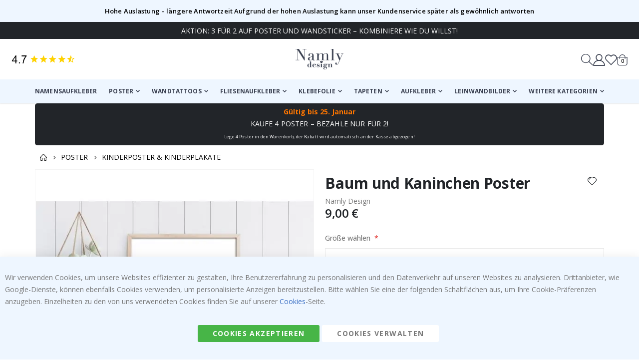

--- FILE ---
content_type: text/html; charset=UTF-8
request_url: https://www.namly.de/baum-und-kaninchen-poster-de-posterd4j9uf.html
body_size: 77533
content:
<!doctype html>
<html lang="de">
    <head prefix="og: http://ogp.me/ns# fb: http://ogp.me/ns/fb# product: http://ogp.me/ns/product#">
                

<meta charset="utf-8"/>
<meta name="title" content="Baum und Kaninchen Poster"/>
<meta name="description" content="Dieses Produkt enthält nur ein einziges Poster. Das charmante Design zeigt einen verspielten Baum und ein süßes Kaninchen und bringt einen Hauch von Natur und Verspieltheit in jeden Raum. Gedruckt auf unbeschichtetem 230g-Papier.
Beinhaltet keinen Rahmen"/>
<meta name="keywords" content="Namly, design"/>
<meta name="robots" content="INDEX,FOLLOW"/>
<meta name="viewport" content="width=device-width, initial-scale=1, maximum-scale=1.0, user-scalable=no"/>
<meta name="format-detection" content="telephone=no"/>
<title>Baum und Kaninchen Poster</title>
<link  rel="stylesheet" type="text/css"  media="all" href="https://www.namly.de/static/version1768276437/_cache/merged/orig_e6dfe3151964ed018a4733d375bf02b1.min.css" />
<link  rel="stylesheet" type="text/css"  media="screen and (min-width: 768px)" href="https://www.namly.de/static/version1768276437/frontend/Webalaya/namly/de_DE/css/styles-l.min.css" />


<link  rel="stylesheet" type="text/css" href="//fonts.googleapis.com/css?family=Shadows+Into+Light" />
<link  rel="icon" type="image/x-icon" href="https://www.namly.de/media/favicon/default/namly_favicon.png" />
<link  rel="shortcut icon" type="image/x-icon" href="https://www.namly.de/media/favicon/default/namly_favicon.png" />
<link  rel="canonical" href="https://www.namly.de/baum-und-kaninchen-poster-de-posterd4j9uf.html" />




        <link rel='stylesheet' href="//fonts.googleapis.com/css?family=Open+Sans%3A300%2C300italic%2C400%2C400italic%2C600%2C600italic%2C700%2C700italic%2C800%2C800italic&amp;v1&amp;subset=latin%2Clatin-ext" type="text/css" media="screen"/>
<link href="//fonts.googleapis.com/css?family=Oswald:300,400,500,600,700" rel="stylesheet">
<link href="//fonts.googleapis.com/css?family=Poppins:200,300,400,500,600,700,800" rel="stylesheet">
<link rel="stylesheet" href="//fonts.googleapis.com/css?family=Open+Sans%3A300%2C300italic%2C400%2C400italic%2C600%2C600italic%2C700%2C700italic%2C800%2C800italic&amp;v1&amp;subset=latin%2Clatin-ext" type="text/css" media="screen"/>
    <link rel="stylesheet" type="text/css" media="all" href="https://www.namly.de/media/porto/web/bootstrap/css/bootstrap.optimized.min.css">
    <link rel="stylesheet" type="text/css" media="all" href="https://www.namly.de/media/porto/web/css/animate.optimized.css">
<link rel="stylesheet" type="text/css" media="all" href="https://www.namly.de/media/porto/web/css/header/type1.css">
<link rel="stylesheet" type="text/css" media="all" href="https://www.namly.de/media/porto/web/css/custom.css">
<link rel="stylesheet" type="text/css" media="all" href="https://www.namly.de/media/porto/configed_css/design_namly_view_de.css">
<link rel="stylesheet" type="text/css" media="all" href="https://www.namly.de/media/porto/configed_css/settings_namly_view_de.css">


<div data-content-type="html" data-appearance="default" data-element="main" data-decoded="true"><div class="info_block_header_notice_class">
    <p>Hohe Auslastung – längere Antwortzeit
Aufgrund der hohen Auslastung kann unser Kundenservice später als gewöhnlich antworten</p>
</div>


<style>
.checkout-klarna-index .page.messages .checkout-container-text {
    position: unset;
    transform: none;
}

.info_block_header_notice_class p {
    margin: 0;
    font-size: 13px;
    color: #000;
    font-weight: 600;
}

.info_block_header_notice_class {
    background: #eef6ff !important;
    padding: 10px;
    text-align: center;
}

.info_block_header_notice_class {
    position: absolute;
    left: 0;
    right: 0;
    opacity: 0;
    transition: opacity 0.6s ease;
}

.info_block_header_notice_class.active {
    opacity: 1;
    position: relative;
}
</style>


</div>    

        

    

<style>
	@media (min-width: 1260px) {
		.magezon-builder .mgz-container {width: 1260px;}
	}
	</style>
<link rel="stylesheet" type="text/css" media="all" href="https://maxcdn.bootstrapcdn.com/font-awesome/latest/css/font-awesome.min.css">


<link rel="alternate" hreflang="de-DE" href="https://www.namly.de/baum-und-kaninchen-poster-de-posterd4j9uf.html" />
<!-- ADDREVENUE.IO -->


<meta property="og:type" content="product"/>
<meta property="og:url" content="https://www.namly.de/baum-und-kaninchen-poster-de-posterd4j9uf.html"/>
<meta property="og:title" content="Baum und Kaninchen Poster"/>
<meta property="og:description" content="Namly Design"/>
<meta property="og:image" content="https://www.namly.de/media/catalog/product/cache/aaf7f35824bc33c19a7a12a3ffef3607/p/o/posterd4j9uf_001.jpg"/>
<meta property="og:site_name" content="Namly Design"/>
<meta property="product:price:amount" content="9"/>
<meta property="product:price:currency" content="EUR"/>
<meta property="product:availability" content="in stock"/>

<style>
        #confirmBox,
    .am-related-title > .am-title {
        background-color: #FFFFFF;
    }
    
        #confirmBox a,
    #confirmBox a:hover,
    #confirmBox a:active,
    #confirmBox .amrelated-confirm-header {
        color: #FF9416;
    }
    
        .amcart-confirm-buttons .button {
        color: #FFFFFF;
    }
    
        .amcart-confirm-buttons .am-btn-left {
        background-color: #BBBBBB;
    }
    
        .amcart-confirm-buttons .am-btn-right {
        background-color: #FF9416;
    }
    
        .amcart-confirm-buttons,
    .amcart-confirm-buttons .checkout,
    .amcart-confirm-buttons .checkout:hover,
    .amcart-confirm-buttons .checkout:active,
    .amcart-message-box,
    .am-related-box,
    #am-a-count,
    #am-a-count:visited,
    .am-related-title > .am-title {
        color: #000000;
    }
    </style>
    <!-- Google Tag Manager -->
<script>(function(w,d,s,l,i){w[l]=w[l]||[];w[l].push({'gtm.start':
new Date().getTime(),event:'gtm.js'});var f=d.getElementsByTagName(s)[0],
j=d.createElement(s),dl=l!='dataLayer'?'&l='+l:'';j.async=true;j.src=
'https://www.googletagmanager.com/gtm.js?id='+i+dl;f.parentNode.insertBefore(j,f);
})(window,document,'script','dataLayer','GTM-KQ8JPPG');</script>
<!-- End Google Tag Manager -->
</head>
    <body data-container="body"
          data-mage-init='{"loaderAjax": {}, "loader": { "icon": "https://www.namly.de/static/version1768276437/frontend/Webalaya/namly/de_DE/images/loader-2.gif"}}'
        class="pl-thm-webalaya pl-thm-webalaya-namly prgdpr-webalaya prgdpr-webalaya-namly amasty-mega-menu catalog-product-view product-baum-und-kaninchen-poster-de-posterd4j9uf  layout-1140 wide mobile-sticky page-layout-1column" id="html-body"  >
        


<!-- Google Tag Manager (noscript) -->
<noscript><iframe src="https://www.googletagmanager.com/ns.html?id=GTM-KQ8JPPG"
height="0" width="0" style="display:none;visibility:hidden"></iframe></noscript>
<!-- End Google Tag Manager (noscript) --><!-- FBP -->
    
                                        
                <!-- Facebook Pixel Code -->
        <noscript>
            <img height="1" width="1" style="display:none" alt="Facebook Pixel"
                 src="https://www.facebook.com/tr?id=222313355522589&ev=PageView&noscript=1"
            />
        </noscript>
        <!-- End Facebook Pixel Code -->
                            
            


<div class="cookie-status-message" id="cookie-status">
    The store will not work correctly in the case when cookies are disabled.</div>




    <noscript>
        <div class="message global noscript">
            <div class="content">
                <p>
                    <strong>JavaScript scheint in Ihrem Browser deaktiviert zu sein.</strong>
                    <span>
                        Um unsere Website in bester Weise zu erfahren, aktivieren Sie Javascript in Ihrem Browser.                    </span>
                </p>
            </div>
        </div>
    </noscript>





    
    <!-- ko scope: 'gdpr-cookie-modal' -->
        <!--ko template: getTemplate()--><!-- /ko -->
    <!-- /ko -->
    <style>
        .amgdprjs-bar-template {
            z-index: 15;
                    bottom: 0;
                }
    </style>



<div data-bind="scope: 'amasty-shipbar-top'">
    <!-- ko template: getTemplate() --><!-- /ko -->
    
</div>
<div class="page-wrapper"><div class="porto-block-html-top">
  <div class="background-color-primary text-color-light">
    <div data-content-type="html" data-appearance="default" data-element="main" data-decoded="true"><div class="header-notice-container">

<div class="header-notice-top">
   <h3><span>Immer kostenloser Versand</span><span>Lieferung in 3–7 Werktagen</span><span class="last-text-header">Über 400.000 zufriedene Kunden</span></h3>
</div>
<div class="header-notice-top">
   <h3>Aktion: 3 für 2 auf Poster und Wandsticker – kombiniere wie du willst!</h3>
</div>
</div>
<style>
    .header-notice-container {
        position: relative;
        width: 100%;
        overflow: hidden;
        height: 34px;
        line-height: 34px;
    }
    .page-wrapper .header-notice-top {
        padding: 0px 10px !important;
        height: 34px;
        display: flex;
        align-items: center;
        justify-content: center;
    }
    .header-notice-top {
        width: 100%;
        opacity: 0;
        position: absolute;
        transition: opacity 1s ease-in-out;
    }
    .header-notice-top.active {
        opacity: 1;
    }
    .page-wrapper .header-notice-top h3{
        font-family: Open Sans;
        font-weight: 400;
        font-size: 14px;
        line-height:normal;
        letter-spacing: 0%;
        color: #fff;
        margin: 0px;
    }
    .page-wrapper .header-notice-top span {
        position: relative;
        margin-right: 20px;
    }
    .page-wrapper .header-notice-top span:after {
        content: "";
        right: -15px;
        display: inline-block;
        width: 5px;
        height: 5px;
        background: #fff;
        border-radius: 50%;
        position: absolute;
        top: 8px;
    }
    @media screen and (max-width: 480px) {
        .header-notice-container {
            height: 45px;
        }
        .page-wrapper .header-notice-top {
            height: 45px;
            padding: 5px 10px !important;
        }
    }
</style>
</div>  </div>
</div>


<!--  -->



<header class="page-header type1 cms-de-home cms-de-home" >
  <div class="main-panel-top">
      <div class="container">
          <div class="main-panel-inner">
              <div class="panel wrapper">
                <div class="header-left">
                  <div class="panel header">
                                                              </div>
                </div>
                <div class="header-right">
                  <div class="panel header show-icon-tablet">
                    <div class="top-links-icon">
                      <a href="javascript:;">Links</a>
                    </div>
                                      </div>
                                  </div>
              </div>
          </div>
      </div>
  </div>
  <!-- code added by jay start -->
  
        <div class="header-main">
          <div class="header content header-row">

    <div class="header-left">
      
<!-- ko scope: 'index = ammenu_hamburger_toggle' -->
    <!-- ko if: $data.source.isMobile() || false -->
        <button class="ammenu-button -hamburger -trigger"
                aria-controls="ammenu-sidebar"
                aria-haspopup="menu"
                type="button"
                title="Toggling menu"
                data-bind="
                    style: {
                        color: color_settings.hamburger_icon_color
                    },
                    event: {
                        click: toggling
                    },
                    attr: {
                        'aria-expanded': isOpen().toString()
                    }">
        </button>
                    <style>
                @media (min-width: 1025px) {
                    .ammenu-button.-hamburger.-trigger {
                        display: none;
                    }
                }
            </style>
            <!-- /ko -->
<!-- /ko -->
 
            <a href="https://www.namly.de/stamped-reviews-widget-full-page-de"  class="stamped-reviews-badge-mobile">
        <img src="https://stamped.io/inc/image/badges.png?apikey=pubkey-z6HL8D2FrsmUBAvxIF65b9UCd8FtD2&sId=146039&type=badge1&label1=Bezogen auf&label2=Kundenrezensionen" alt="Stamped Reviews Badge" width="500px" height="60px"/>
    </a>


<style type="text/css">
/*Home-page-slider*/

.cms-index-index div#custom-pl-home-slider .owl-carousel .owl-nav i.fas {
    display: none;
}
.cms-index-index div#custom-pl-home-slider .owl-carousel .owl-nav {
    top: calc((100% - 100px) / 2) !important;
}
.cms-index-index div#custom-pl-home-slider .owl-carousel .owl-nav button:hover {
    background: none;
    color: #FFF;
    text-decoration: none;
}
.cms-index-index div#custom-pl-home-slider .owl-carousel .owl-nav button.owl-next:before ,
.cms-index-index div#custom-pl-home-slider .owl-carousel .owl-nav button.owl-prev:before {
    font-size: 44px;
}
.cms-index-index div#custom-pl-home-slider .owl-carousel .owl-nav button.owl-prev {
    left: 5px;
}
.cms-index-index div#custom-pl-home-slider .owl-carousel .owl-nav button {
    opacity: 1;
    background: none;
    width: 30px;
    height: 30px;
    border-radius: 50%;
    transition: 0.2s;
}
.cms-index-index div#custom-pl-home-slider .owl-carousel .owl-nav button.owl-next {
    right: 5px;
}
.cms-index-index div#custom-pl-home-slider .owl-carousel .owl-item .product-item-info .product-item-details {
    position: relative;
}
.cms-index-index div#custom-pl-home-slider .owl-carousel .owl-item .product-item-info .product-item-details .actions-secondary {
    position: absolute;
    top: 0;
    right: 0;
    opacity: .7;
    width: 1.4em;
}
.cms-index-index div#custom-pl-home-slider .owl-carousel .owl-item .product-item-info .product-item-details .actions-secondary a.action.towishlist {
    border: none;
    width: auto;
    height: auto;
    line-height: normal;
}

.cms-index-index div#custom-pl-home-slider .owl-carousel .owl-item .product-item-info .product-item-details strong.product-item-name a.product-item-link {
    padding-right: 20px;
}

.cms-index-index div#custom-pl-home-slider .owl-carousel .owl-item .product-item-info .product-item-details .actions-secondary a.action.towishlist:before {
    font-size: 1rem;
}
/*Home-page-slider*/
.product-info-main .product-add-form .product-options-wrapper .fieldset .field.lamination-option span.tooltip-lamination .tooltip-content  *  {
    color: #fff !important;
}
.page-layout-1col-sticker .page-title-wrapper .product.attribute.shortdesc {
    display: inline-block !important;
}
.catalog-product-view .product.info.detailed .product.data.items>.item.title a:before {
    display: none !important;
}
.header-row .header-center{
    gap: 20px;
    align-items: center;
    justify-content: end;
}
.page-header .header-main .header-row .header-center img{
    max-width: 310px;
    width: 100%;
}
/*.page-wrapper header.page-header {
    z-index: 9999 !important;
}*/
.sw-megamenu.navigation li.level0 .submenu {z-index:3;}
.page-wrapper header.page-header.cms-se-home .sections.nav-sections > div , .page-wrapper header.page-header.cms-se-home .sections.nav-sections {
    display: block;
}
.page-wrapper header.page-header.cms-de-home .sections.nav-sections > div , .page-wrapper header.page-header.cms-de-home .sections.nav-sections ,.page-wrapper header.page-header.cms-en-home .sections.nav-sections > div , .page-wrapper header.page-header.cms-en-home .sections.nav-sections {
    display: block;
}
/*qty and cart button align*/
.page-layout-1col-wallpaper .product-info-main .right-bottom .product-add-form .product-options-bottom .box-tocart .fieldset .actions .action.tocart {
    min-width: unset;
    padding: 0 5px !important;
    font-size: 12px;
    height: 3rem;
    line-height: 3rem;
}
.page-layout-1col-wallpaper .product-info-main .right-bottom .product-add-form .product-options-bottom .box-tocart .fieldset {
    display: flex;
    gap: 10px;
    justify-content: space-between;
}
.page-layout-1col-wallpaper .product-info-main .right-bottom .product-add-form .product-options-bottom .box-tocart label.label {
    color: #777;
    margin-bottom: 8px;
    display: block;
    font-size: 1em;
    font-weight: 500;
}
.page-layout-1col-wallpaper .product-info-main .right-bottom .product-add-form .product-options-bottom .box-tocart .fieldset .field.qty {
    margin: 0;
}
.page-wrapper .page-main .lipscore-service-review-badge-small-long {
    border: 2px solid #000;
    width: 100%;
    display: block;
    max-width: 800px;
    margin: 0 auto;
    border-radius: 20px;
}
.page-wrapper .page-main .lipscore-service-review-badge-small-long svg {
    margin: 0 auto;
    text-align: center;
    display: block;
    width: 100%;
    max-width: 408px;
    padding: 0 20px;
}
.page-layout-1col-wallpaper .product-info-main .right-bottom .product-add-form .product-options-bottom .box-tocart .fieldset .action.tocart:before {
    display: inline-block;
    content: "\e8ba";
    font-family: "porto-icons";
    margin-right: 5px;
    font-size: 18px;
    vertical-align: middle;;
}
.page-layout-1col-wallpaper .product-info-main .right-bottom .product-add-form .product-options-bottom .box-tocart .fieldset .actions .custom-btn-wall:before{
    display:none !important;
}
/*homepage-slider-css*/
@media (max-width: 1200px){
    .page-layout-1col-wallpaper .product-info-main .right-bottom .product.attribute.shortdesc .value {
        padding-right: 20px;
    }
    .page-layout-1col-wallpaper .product-info-main .right-bottom div#right-bottom-custom-new {
        padding-left: 20px;
        padding-right: 20px;
    }  
}
@media (max-width: 768px){
   .page-layout-1col-wallpaper .product-info-main .right-bottom div#right-bottom-custom-new {
        padding-left: 0px;
        padding-right: 0px;
    }
    .page-layout-1col-wallpaper .product-info-main .right-bottom .product-add-form .product-options-bottom{
         margin-bottom: 20px;
    }
}

/*qty and cart button align*/
/*Arrow-produict-details-page*/
@media(min-width: 1024px){
    .page-layout-1col-wallpaper .product.info.detailed .product.data.items>.item.title a:before{
        display: none !important;
    }
    .catalog-product-view .product.info.detailed .product.data.items>.item.title a:before {
        display: none !important;
    }
    .page-layout-1col-wallpaper .product-info-main .right-bottom .product-add-form .product-options-bottom .box-tocart .fieldset .field.qty .control {
        width: 80px;
    }
    .page-layout-1col-wallpaper .product-info-main .right-bottom .product-add-form .product-options-bottom .box-tocart .fieldset .field.qty input#qty {
        width: 30px;
    }
    .page-layout-1col-wallpaper .product-info-main .right-bottom .product-add-form .product-options-bottom .box-tocart .fieldset .field.qty .qty-changer a {
        width: 25px;
    }
}
@media(max-width: 768px){
    .page-layout-1col-wallpaper .product.info.detailed .product.data.items>.item.title a:before{
        display: none !important;
    }
    .catalog-category-view .category-image h1 {
        background-size: cover;
    }
}
/*Arrow-produict-details-page*/
@media(max-width: 1024px){
    .page-header a.stamped-reviews-badge-mobile{
        display: inline-flex;
        justify-content: center;
    }
    .page-header a.stamped-reviews-badge-mobile{
        padding: 0px 32px;
    }
    .page-header a.stamped-reviews-badge-mobile img{
        display: block;
    }
    .page-product-sticker .sticker-media {
        position: -webkit-sticky;
        position: sticky;
        top: 100px !important;
        padding: 10px 0;
        z-index: 2;
        background: #fff;
    }
    .page-layout-1col-sticker .product-info-main .page-title-wrapper.product{
        margin-top: 0px;
    }
}
@media(max-width: 767px){
    .page-header a.stamped-reviews-badge-mobile{
        max-width: 320px;
        width: 100%;
        margin: 0px auto;
        display: block;
    }

}

@media(max-width: 420px){
    .popup-main .btn-action .checkout-btn {
      padding: 0.6em 7px;
    }
    .popup-main .qty-changer {
        margin-right: 10px;
    }
    .modal-popup._inner-scroll .modal-content {
        padding-left: 1rem;
        padding-right: 1rem;
    }
    .popup-main .input-text.qty{
        width: 90px;
    }
}
.page-layout-1col-sticker .product-info-main .product-add-form .product.info.sticker .sticker-tab-content {
    margin-top: 10px;
}
.progress-bar p {
    padding: 0 10px;
}
.catalog-category-view .page-main {
    padding-left: 0;
    padding-right: 0;
}
.catalog-category-view .toolbar.toolbar-products {
    width: calc(100%  - 30px);
    margin: 0 auto 20px;
}
.catalog-category-view .products.wrapper.grid.columns4.products-grid {
    margin: 0;
    padding: 0 5px;
}
@media(max-width: 480px){
    .cart-progress-container .progress-bar.fourth p:last-child {
        top: 50% !important;
        transform: translateY(-50%);
    }
    .cart-progress-container .progress-bar {
        min-height: 75px;
    }
}
/*Search-section*/
.header-row .header-center .search-area section.amsearch-wrapper-block .amsearch-form-block.-opened {
    width: auto !important;
}
.header-row .header-center .search-area section.amsearch-wrapper-block .amsearch-form-block.-opened section.amsearch-result-section {
    width: 850px;
}
.page-wrapper header.page-header{
     /*z-index:3 !important;*/
    z-index: unset !important;
}
@media only screen and (max-width: 1200px){
    .header-row .header-center .search-area section.amsearch-wrapper-block .amsearch-form-block.-opened section.amsearch-result-section {
        width: 700px;
    }
}
@media only screen and (max-width: 991px){
    .search-area.show-icon-tablet a.search-toggle-icon {
        display: none;
    }
    .header-row .header-center .search-area section.amsearch-wrapper-block .amsearch-form-block.-opened section.amsearch-result-section {
        width: 500px;
    }
    .page-wrapper .sections.nav-sections a.nav-sections-item-switch {
        display: none;
    }
}
@media only screen and (max-width: 769px){
    .page-wrapper .header-main .search-area.show-icon-tablet a.search-toggle-icon {
        display: inline-block;
        right: 180px;
    }
    .header-row .header-center .search-area section.amsearch-wrapper-block .amsearch-form-block.-opened section.amsearch-result-section {
        width: 100%;
    }
    .header-row .header-center .search-area section.amsearch-wrapper-block .amsearch-form-block.-opened {
        display: block !important;
    }
    .page-wrapper .header-notice-top span {
        margin-right: 25px;
        display: inline-block;
    }
    .page-wrapper .header-notice-top {
        height: 55px !important;
        padding: 5px 10px !important;
    }
    .header-notice-container {
        height: 55px;
        line-height: 55px;
    }
    .page-wrapper .header-notice-top h3 {
        font-size: 12px;
    }
     .page-wrapper .header-notice-top span {
        display: inline-block;
    }
    .page-wrapper .header-notice-top span.last-child {
        position: relative;
        margin: 0;
    }
    .page-wrapper .header-notice-top span.last-text-header:after {
        content: "";
        left: -15px;
        display: inline-block;
        width: 5px;
        height: 5px;
        background: #fff;
        border-radius: 50%;
        position: absolute;
        top: 7px;
    }
    .page-wrapper .header-notice-top span:after {
        top: 7px;
    }
    .page-wrapper .header-notice-top span:nth-child(2){
        margin: 0px;
    }
    .page-wrapper .header-notice-top span:nth-child(2):after {
        display: none;
    }
}
@media only screen and (max-width: 380px){
    .page-wrapper .header-main .search-area.show-icon-tablet a.search-toggle-icon {
        right: 150px;
    }
    .page-wrapper .header-notice-top h3{
        font-size: 10px;
    }
    .page-wrapper .header-notice-top span.last-text-header:after {
        top: 4px;
    }
    .page-wrapper .header-notice-top span:after {
        top: 4px;
    }
}
/*Search-section*/

/*Amastyburger-menu*/
@media only screen and (max-width: 991px){
    .page-wrapper .cms-au-home .header-main .header-row .header-left button.ammenu-button.-hamburger.-trigger:before ,
    .page-wrapper .cms-no-home .header-main .header-row .header-left button.ammenu-button.-hamburger.-trigger:before  {
        -webkit-font-smoothing: antialiased;
        -moz-osx-font-smoothing: grayscale;
        font-size: 24px;
        line-height: inherit;
        color: #777;
        content: '\f827';
        font-family: 'porto-icons';
        vertical-align: middle;
        display: inline-block;
        font-weight: 400;
        overflow: hidden;
        speak: none;
        text-align: center;
        border: none;
    }
    .page-wrapper .cms-au-home .header-main .header-row .header-left button.ammenu-button.-hamburger.-trigger ,
    .page-wrapper .cms-no-home .header-main .header-row .header-left button.ammenu-button.-hamburger.-trigger{
        border: none;
        width: auto;
        height: auto;
        z-index: 7;
        margin: 8px 20px 8px 0;
        display: inline-block;
        line-height: normal;
        color: #777;
        padding: 6.5px 10px 6.5px 1px;
    }
     .page-wrapper .cms-au-home .header-main .header-row .header-left span ,
    .page-wrapper .cms-no-home .header-main .header-row .header-left span{
        z-index: 7
    }
    .ammenu-nav-sections.-sidebar .ammenu-items.-root>.ammenu-item>.ammenu-link>.ammenu-text-block ,
    .ammenu-nav-sections.-sidebar .ammenu-text {
        color: #777 !important;
        font-size: 14px;
        font-weight: 400;
    }
    .ammenu-nav-sections.-sidebar .ammenu-items.-root>.ammenu-item>.ammenu-link>.ammenu-icon-block.-toggle svg {
        font-size: 1.2rem;
        width: 11.41px;
        height: 16px;
        color: #777;
    }
    .ammenu-menu-wrapper .ammenu-nav-sections.-sidebar {
        width: calc(100% - 54px);
    }
    .ammenu-tabs-list .ammenu-button {
        color: #000 !important;
        background: none !important;
    }
    .ammenu-nav-sections.-sidebar {
        background-color: #f6f6f6 !important;
    }
    .ammenu-nav-sections.-sidebar .ammenu-tabs-list {
         background: #f6f6f6 !important;
         display: none;
    }
    .ammenu-nav-sections.-sidebar > .ammenu-items.-root>.ammenu-item>.ammenu-link:before {
        content: "";
        display: inline-block;
        width: 35px !important;
        height: 35px !important;
        opacity: 1 !important;
        background-repeat: no-repeat;
        background-size: cover;
        vertical-align: middle;
        margin-right: 10px;
        border-radius: 50%;
        background-position: center;
        position: unset !important;
        background-color: #fff !important;
    }
    /*Namely-design-css-img-s*/

    .ammenu-nav-sections.-sidebar > .ammenu-items.-root>.ammenu-item:nth-child(1) >.ammenu-link:before{
        background-image: url(https://www.namly.de/media/images/name-labels.png);
    }
    .cms-au-home .ammenu-nav-sections.-sidebar > .ammenu-items.-root>.ammenu-item:nth-child(2) >.ammenu-link:before{
        background-image: url(https://www.namly.de/media/images/second-wall-decor.png);
    }
    .cms-au-home .ammenu-nav-sections.-sidebar > .ammenu-items.-root>.ammenu-item:nth-child(3) >.ammenu-link:before{
        background-image: url(https://www.namly.de/media/images/third-tile-dekor.png);
    }
    .ammenu-nav-sections.-sidebar > .ammenu-items.-root>.ammenu-item:nth-child(4) >.ammenu-link:before{
        background-image: url(https://www.namly.de/media/images/posternew.png);
    }
    .ammenu-nav-sections.-sidebar > .ammenu-items.-root>.ammenu-item:nth-child(5) >.ammenu-link:before{
        background-image: url(https://www.namly.de/media/images/wallpaper.png);
    }
    .ammenu-nav-sections.-sidebar > .ammenu-items.-root>.ammenu-item:nth-child(6) >.ammenu-link:before{
        background-image: url(https://www.namly.de/media/images/stickers.png);
    }
    .ammenu-nav-sections.-sidebar > .ammenu-items.-root>.ammenu-item:nth-child(7) >.ammenu-link:before{
        background-image: url(https://www.namly.de/media/images/contact-paper.png);
    }
    .ammenu-nav-sections.-sidebar > .ammenu-items.-root>.ammenu-item:nth-child(8) >.ammenu-link:before{
        background-image: url(https://www.namly.de/media/images/other-categories.png);
    }
    .ammenu-nav-sections.-sidebar .ammenu-items {
        background: #eef6ff;
    }
    .ammenu-nav-sections.-sidebar .ammenu-items.-root>.ammenu-item>.ammenu-link.-mobile.-active ,
    .ammenu-nav-sections.-sidebar .ammenu-items.-root>li.ammenu-item.category-item.-active ul.ammenu-items{
        background-color: #eee;
    }
    .ammenu-nav-sections.-sidebar .ammenu-items.-root>.ammenu-item>.ammenu-link {
        margin: 0;
        padding: 14px 15px 15px;
        font-weight: 400;
    }
    .ammenu-nav-sections.-mobile.-accordion .ammenu-items.-root>.ammenu-item .ammenu-items {
        padding: 0px;
    }
    .ammenu-menu-wrapper .ammenu-icon-block path {
        fill: #777;
        width: 11px;
        height: 16px;
    }
    .ammenu-nav-sections.-sidebar .ammenu-items.-root>li.ammenu-item.category-item.-active ul.ammenu-items {
        border-top: 1px solid #ddd;
    }
    .ammenu-nav-sections.-sidebar .ammenu-items.-root>.ammenu-item>.ammenu-link {
        border-bottom-color: #ddd !important;
    }
    .ammenu-nav-sections.-sidebar .ammenu-items.-root>.ammenu-item>.ammenu-link p.ammenu-text-block span {
        text-transform: uppercase;
        font-weight: bold !important;
    }
    .ammenu-nav-sections.-mobile.-accordion .ammenu-items.-root>.ammenu-item .ammenu-items button.ammenu-link.-mobile p.ammenu-text-block span.ammenu-text:before {
        display: none;
    }
    .ammenu-nav-sections.-mobile.-accordion .ammenu-icon-block.-toggle {margin-left: unset;transform: none;}

    .ammenu-nav-sections.-mobile.-accordion .ammenu-icon-block.-toggle svg {
        display: none;
    }
    .ammenu-nav-sections.-mobile.-accordion .ammenu-icon-block.-toggle:after {
        -webkit-font-smoothing: antialiased;
        -moz-osx-font-smoothing: grayscale;
        font-size: 1.2rem;
        line-height: inherit;
        color: #777;
        content: '\e81c';
        font-family: 'porto-icons';
        vertical-align: middle;
        display: inline-block;
        font-weight: 400;
        overflow: hidden;
        speak: none;
        text-align: center;
    }
    .ammenu-nav-sections.-mobile.-accordion .ammenu-icon-block.-toggle {
        width: auto !important;
        height: auto !important;
        transform: none !important;
        right: 15px !important;
        position: absolute;
        color: #777 !important;
        display: block !important;
        min-width: unset;
        top: 50% !important;
        transform: translateY(-50%) !important;
    }
    ._ammenu-link.-second, .ammenu-nav-sections.-mobile.-accordion .ammenu-items.-root>.ammenu-item .ammenu-items .ammenu-link {
        font-size: 13px;
        color: #777 !important;
        padding: 10px 0px 10px 15px;
        min-height: unset;
        line-height: normal;
        margin: 0;
        text-decoration: none;
    }
    ._ammenu-link.-second, .ammenu-nav-sections.-mobile.-accordion .ammenu-items.-root>.ammenu-item .ammenu-items .ammenu-link span.ammenu-text {
        font-size: 13px;
        line-height: normal;
    }
    .ammenu-nav-sections.-mobile.-accordion .ammenu-link.-active>.ammenu-icon-block.-toggle:after {
        content: '\e81b';
        color: #333;
    }
    .ammenu-nav-sections.-sidebar .ammenu-items.-root>.ammenu-item>.ammenu-link.-mobile.-active p.ammenu-text-block , 
    .ammenu-nav-sections.-sidebar .ammenu-items.-root>.ammenu-item>.ammenu-link.-mobile.-active p.ammenu-text-block span.ammenu-text ,
    .ammenu-nav-sections.-sidebar .ammenu-items.-root>.ammenu-item>.ammenu-link.-mobile.-active{
        color: #333 !important;
    }
    .ammenu-nav-sections.-mobile.-accordion .ammenu-items.-root>.ammenu-item .ammenu-items .-active button.ammenu-link.-mobile.-active p.ammenu-text-block span.ammenu-text {
        color: #333 !important;
    }
    .ammenu-nav-sections.-sidebar .ammenu-items.-root>.ammenu-item>.ammenu-link>.ammenu-text-block {
        padding: 0px !important;
    }
    .ammenu-nav-sections.-mobile.-accordion  a.ammenu-link.-mobile.-all-link p.ammenu-text-block span.ammenu-text {
        font-weight: 700;
    }
    .ammenu-nav-sections.-mobile.-accordion .ammenu-menu-title {
        position: relative;
        background: #eef6ff;
    }
    .ammenu-nav-sections.-mobile.-accordion .ammenu-menu-title .ammenu-button.-close {
        color: #000 !important;
    }
    .ammenu-nav-sections.-mobile.-accordion .ammenu-items.-root>.ammenu-item .ammenu-items ul.ammenu-items li.ammenu-item.category-item {
        padding-left: 15px;
    }
    .ammenu-nav-sections.-sidebar .ammenu-items.-root>li.ammenu-item.category-item.-active ul.ammenu-items li.ammenu-item.category-item.-active ul.ammenu-items {
        background: #f7f7f7;
    }
    .custom-sticky-logo .ammenu-menu-title {
        position: -webkit-sticky !important;
        position: sticky !important;
        z-index: 1;
        text-align: center;
        top: 0;
    }
    .ammenu-nav-sections.-mobile.-accordion .ammenu-menu-title .custom-sticky-logo {
        width: 100%;
        text-align: center;
    }
   /* .ammenu-nav-sections.-mobile.-accordion .ammenu-items.-root>.ammenu-item .ammenu-items {
        overflow: hidden;
        transition: max-height 0.3s ease-in-out;
        max-height: 0; 
    }
    .ammenu-nav-sections.-sidebar .ammenu-items.-root>li.ammenu-item.category-item.-active ul.ammenu-items {
        max-height: 1000px; 
    }*/
}
/*Amastyburger-menu*/
/*New-homepage-design-SE*/
.cms-kontakt .magezon-builder a:hover ,
.cms-om-oss .magezon-builder a:hover{
    color: #000 !important;
}
.page-wrapper .cms-se-home  .navigation:not(.side-megamenu) .level0:last-child {
    margin-right: 0px;
}
.cms-se-home  .navigation:not(.side-megamenu) > ul {
    max-width: 1140px;
    justify-content: space-between;
    margin: 0 auto;
}
.page-wrapper .header-notice-top {
    font-size: 12px;
    padding: 5px 0px;
}
.page-wrapper .cms-se-home .navigation {
    justify-content: space-around;
}
.cms-se-home .nav-sections-item-content>.navigation {
    max-width: 100%;
}
.footer.cms-se-home .footer-middle, .footer.cms-se-home .footer-bottom {
    max-width: 100%;
}
.cms-se-home .banner-custom .Mobile-image-banner {
    display: none !important;
}
.page-wrapper .cms-se-home .minicart-wrapper {
    margin-left: 0;
}
.page-wrapper .cms-de-home.sticky-header .header-main ,
.page-wrapper .cms-de-home.sticky-header .header-main .header.content.header-row{
    height: 100%;
}
.inspiration-section {
    margin-top: 20px;
}
.page-wrapper .cms-se-home.sticky-header .nav-sections {
    position: unset !important;
}
.cms-se-home .cart-design-2 .action.showcart .minicart-icon {
    border: none;
    width: 24px;
    height: 24px;
    margin: 0px;
    font-size: x-large;
}
.cms-se-home .cart-design-2 .action.showcart .minicart-icon::before {
    content: '\e8ba';
    position: unset;
    border: none;
    width: auto;
    height: auto;
    margin: 0;
}
.cms-se-home .banner-btm-main .banner-btm-f .mgz-element-inner {
    margin-bottom: 0px;
}
.cms-se-home .home-page-title h2.title {
    color: #3a3f4e;
    padding: 0 15px;
    display: inline-block;
    background: #fff;
    font-weight: 600;
    margin: 0 auto;
    font-size: 24px;
    text-align: center;
    position: relative;
    z-index: 12;
}
.cms-se-home .home-features .porto-sicon-box .porto-icon img {
    width: 100%;
    max-width: 40px;
    margin: 0 4px;
}
.cms-se-home .home-page-title {
    position: relative;
    text-align: center;
    margin-bottom: 20px;
    margin-top: 20px;
}
.cms-se-home .home-page-title:before {
    content: "";
    display: block;
    background-color: #eaeaea;
    height: 1px;
    width: 100%;
    position: absolute;
    top: 50%;
}
.custom-category .owl-item .item .product-item-photo span {
    position: absolute;
    bottom: 15px;
    left: 15px;
    font-size: 22px;
    color: #fff;
    font-weight: 700;
    z-index: 11;
    text-shadow: 1px 1px 2px #839199;
}
.custom-category .owl-item .item .product-item-photo:after {
    content: "";
    display: block;
    position: absolute;
    top: 0;
    left: 0;
    bottom: 0;
    right: 0;
    width: 100%;
    height: 100%;
    background: rgba(0, 0, 0, .2);
    opacity: 0;
    -webkit-transition: all 0.4s !important;
    -moz-transition: all 0.4s !important;
    -ms-transition: all 0.4s !important;
    -o-transition: all 0.4s !important;
}
.custom-category .owl-item .item .product-item-photo:hover:after {
    opacity: 1;
}
.custom-category .owl-item .item .product-item-photo:hover {
    box-shadow: none;
}
.custom-category .owl-item .item .product-item-photo {
    margin-bottom: 0;
    overflow: hidden;
}
.carousel-wrap-custom .custom-category {
    margin-bottom: 0;
}
.custom-category .owl-item .item .product-item-photo img {
    -webkit-transition: all 0.4s !important;
    -moz-transition: all 0.4s !important;
    -ms-transition: all 0.4s !important;
    -o-transition: all 0.4s !important;
}
.custom-category .owl-item .item .product-item-photo a {
    display: block;
    position: relative;
    overflow: hidden;
}
.custom-category .owl-item .item .product-item-photo:hover img {
    -webkit-transform: scale3d(1.1, 1.1, 1);
    transform: scale3d(1.1, 1.1, 1);
}
.cms-se-home .banner-custom .mgz-element-inner {
    margin-bottom: 0px !important;
}
.category-section .carousel-wrap-custom .owl-carousel .owl-nav button {
    background: none;
    font-size: 50px;
    height: 30px;
}
.category-section .carousel-wrap-custom .owl-carousel .owl-nav .owl-next {
    right: 5px;
}
.category-section .carousel-wrap-custom  .owl-carousel .owl-nav .owl-prev {
    left: 5px;
}
.cms-se-home .banner-custom .Banner-section-description, 
.cms-se-home .banner-custom .Banner-section-description .mgz-element-inner , 
.cms-se-home .banner-custom .Banner-section-description .mgz-element {
    position: unset;
}
.cms-se-home .banner-custom .Banner-section-description .banner-content {
    position: absolute;
    left: 50%;
    transform: translateX(-50%);
    text-align: center;
    width: 100%;
    max-width: 345px;
    bottom: 9%;
}
.cms-se-home .banner-custom .Banner-section-description .banner-content .overlay-banner-content {
    background-color: rgba(255, 255, 255, 0.7);
    padding: 20px 30px 10px;
    margin-bottom: 15px;
}
.cms-se-home .banner-custom .Banner-section-description .banner-content p ,
.cms-se-home .banner-custom .Banner-section-description .banner-content span {
    font-size: 30px;
    font-weight: 500;
    text-transform: uppercase;
    color: #393e4e;
    line-height: normal;
    margin-bottom: 5px;
    font-family: 'voga';
    letter-spacing: 2px;
}
.cms-se-home .banner-custom .Banner-section-description .banner-content h1 {
    font-size: 65px;
    font-family: 'voga';
    font-weight: 500;
    text-transform: uppercase;
    color: #393e4e;
    line-height: 10px;
    margin: 0px;
}
.cms-se-home .banner-custom .Banner-section-description .banner-content span.title-inner {
    margin-bottom: 32px;
    display: inline-block;
}
.cms-se-home .banner-custom .Banner-section-description .banner-content p.title-last {
    margin-top: 26px;
    margin-bottom: 10px;
}
.cms-se-home .banner-custom .Banner-section-description .banner-content a{
    max-width: 175px;
}
.-new-arrival-banner-content a{
    max-width: 150px;
}
.inspiration-section .insiration-section-content {
    position: absolute;
    bottom: 31px;
    left: 22px;
    color: #fff;
}
.inspiration-section .insiration-section-content h2 {
    font-weight: 700;
    font-size: 24px;
    line-height: 37.66px;
    margin: 0 0 5px;
}
.inspiration-section .insiration-section-content span {
    display: block;
    font-weight: 600;
    font-size: 16px;
    line-height: 23.24px;
    margin-bottom: 10px;
}
.inspiration-section .insiration-section-content a {
    font-weight: 600;
    font-size: 20px;
    line-height: 27.24px;
    text-decoration: underline; 
    text-decoration-style: solid;
    color: #fff;
    margin-bottom: 7px;
    display: inline-block;
}
.inspiration-section .mgz-element-inner {
    margin-bottom: 0px !important;
}
.cms-se-home .banner-custom .Banner-section-description .banner-content a ,
.-new-arrival-banner-content a{
    text-align: center;
    padding: 5px 10px;
    width: 100%;
    display: inline-block;
    border: 2px solid #3b4151;
    background-color: rgba(255, 255, 255, 0.7);
    text-transform: uppercase;
    font-weight: bold;
    font-size: 14px;
}
.cms-se-home .banner-custom .Banner-section-description .banner-content a:hover ,
.-new-arrival-banner-content a:hover{
    background: #3b4151;
    color: #fff !important;
}
.cms-se-home .banner-custom .Banner-section-description .banner-content a:visited, .-new-arrival-banner-content a:visited {
    color: #3b4151;
}
.-new-arrival-banner-content a{
    z-index: 10;
    position: relative;
}
.-new-arrival-banner-content {
    position: absolute;
    top: 50%;
    transform: translateY(-50%);
    left: 35px;
    padding: 70px 90px;
    text-align: center;
    display: flex;
    flex-direction: column;
    justify-content: center;
    align-items: center;
}
.cms-se-home .New-arrival-section , 
.cms-se-home .New-arrival-section .mgz-element-inner ,
.cms-se-home .New-arrival-section .mgz-element-inner .mgz-element {
    position: unset;
}
.-new-arrival-banner-content p {
    text-align: center;
    font-size: 60px;
    line-height: normal;
    font-family: 'voga';
    z-index: 9999;
    position: relative;
    font-weight: 500;
    text-transform: uppercase;
    color: #393e4e;
    margin-bottom: 10px;
}
.-new-arrival-banner-content:before {
    content: "";
    background-color: rgba(255,255,255,.8);
    display: inline-block;
    width: 100%;
    height: 100%;
    position: absolute;
    left: 0;
    right: 0;
    bottom: 0;
    top: 0;
    z-index: 1;
}
.page-wrapper .cms-se-home .magezon-builder .mgz-container {
    width: 100%;
}
.page-wrapper .cms-se-home .page-main {
    padding: 0px 0px 10px 0px !important;
}
.page-wrapper .cms-se-home .mgz-element-column > .mgz-element-inner {
    padding: 0px;
}
.cms-se-home .banner-custom {
    position: relative;
}
.cms-se-home .minicart-wrapper .action.showcart .counter.qty {
    right: 5px;
    top: 7px;
    background: none;
    color: #000;
}
/*.page-wrapper .cms-se-home.sticky-header .header-main .header-row .header-center {
    padding: 5px 15px;
}*/
/*.page-wrapper .cms-se-home.sticky-header .header-main .header-row .header-right {
    padding: 10px 0;
}*/
.cms-se-home .minicart-wrapper .action.showcart::after {
    display: none;
}
.cms-se-home .Flex-box-main .home-page-title {
    margin-bottom: 5px;
}
.cms-se-home .Flex-box-main .flexbox-title-below-txt {
    text-align: center;
    font-weight: 400;
    font-size: 17px;
    line-height: normal;
    color: #839199;
    margin-bottom: 5px;
}
.New-arrival-bannermain {
    margin-bottom: 20px;
    margin-top: 20px;
}
.cms-se-home .mgz-element-column > .mgz-element-inner {
    padding: 0px;
}
.category-section .carousel-wrap-custom {
    margin-bottom: 20px;
}
.mgz-child:not(:last-child) > .mgz-element-inner {
    margin-bottom: 0;
}
.cms-se-home .navigation:not(.side-megamenu) .level0 .level-top {
    font-weight: 400;
    padding: 15px 15px 15px;
}
.cms-se-home .review-section .reviews-bottom-section {
    text-align: center;
    margin-bottom: 20px;
}
.cms-se-home .review-section .reviews-bottom-section p.reviews-heading {
    color: #000000;
    padding: 0 15px;
    display: inline-block;
    background: #fff;
    font-weight: 600;
    margin: 0 auto;
    font-size: 24px;
    text-align: center;
    position: relative;
    z-index: 12;
    text-align: center;
}
.cms-se-home .review-section a.stamped-reviews-badge-mobile img {
    margin: 0 auto;
    text-align: center;
    display: block;
    width: 100%;
    max-width: 408px;
    padding: 0 20px;
}
.cms-se-home .review-section {
    margin-bottom: 10px;
    margin-top: 20px;
    padding: 0 15px;
}
.cms-se-home .review-section a.stamped-reviews-badge-mobile {
    border: 2px solid #000;
    width: 100%;
    display: block;
    max-width: 800px;
    margin: 0 auto;
    border-radius: 20px;
}
.cms-se-home .review-section .reviews-bottom-section p.reviews-custom-text {
    font-weight: 400;
    font-size: 14px;
    line-height: 18px;
    color: #000000;
}
html .background-color-primary {
    background-color: #222529 !important;
}
@media only screen and (min-width: 768px){
    .cms-se-home .banner-btm-main .inner-content {
        gap: 1%;
        flex-wrap: unset !important;
    }
    .cms-se-home .banner-btm-main .inner-content .mgz-col-md-4 {
        padding: 0;
        border: none;
    }
}
@media only screen and (min-width: 1200px){
    .-new-arrival-banner-content {
        height: 318px;
    }
}
@media only screen and (max-width: 1199px){
    .-new-arrival-banner-content {
        padding: 50px 90px;
    }
    .inspiration-section .insiration-section-content span br {
        display: none;
    }
    .-new-arrival-banner-content {
         min-height: 278px; 
    }
}
@media only screen and (max-width: 1024px){
    .page-wrapper .cms-se-home.sticky-header a.stamped-reviews-badge-mobile {
        padding-top: 5px;
        padding-bottom: 5px;
    }
    .page-wrapper .cms-se-home {
        box-shadow: none;
    }
    .page-header a.stamped-reviews-badge-mobile{
        padding: 0px !important;
    }
}
@media only screen and (min-width:992px){
    .cms-se-home .sw-megamenu.navigation li.level0.staticwidth > .submenu .level1 > a {
        font-weight: 400;
    }
    .page-wrapper .cms-se-home.sticky-header .minicart-wrapper {
        position: unset;
        transform: none;
    }
    .page-wrapper .cms-se-home.sticky-header nav.navigation {
        display: block;
    }
}
@media only screen and (max-width: 992px){
    .-new-arrival-banner-content {
        padding: 20px 80px;
    }
    .cms-se-home .search-area.show-icon-tablet a.search-toggle-icon i::before {
        font-weight: 400;
    }
    .cms-se-home .nav-sections-items {
        width: 100%;
    }
    .cms-se-home .amsearch-wrapper-block {
        padding: 0 15px 0px;
        margin: 0;
        top: 31px;
        left: 0px;
        position: absolute;
        width: 100%;
        border: none;
        background: none;
        display: block !important;
    }
    .cms-se-home  .nav-toggle:before{
        font-size: 24px;
    }
    .cms-se-home .nav-sections-item-title {
        display: none;
    }
    .page-wrapper .cms-se-home.sticky-header .nav-sections {
        position: fixed !important;
    }
    .-new-arrival-banner-content {
        min-height: 218px;
    }
}
@media only screen and (max-width: 768px){
    .page-wrapper header.page-header.cms-se-home .amsearch-wrapper-block:before {
        width: auto;
    }
}
@media only screen and (max-width: 767px){
    .cms-se-home .banner-custom .Mobile-image-banner {
        display: block !important;
    }
    .cms-se-home .banner-custom .banner-desktop-image {
        display: none;
    }
    .inspiration-section .insiration-section-content span{
        display: none;
    }
    .inspiration-section .mgz-container .mgz-element-column > .mgz-element-inner {
        padding: 0px !important;
    }
    .inspiration-section .insiration-section-content h2 {
        font-size: 18px;
        line-height: 32.68px;
        margin-bottom: 0;
    }
    .inspiration-section .insiration-section-content a {
        font-size: 16px;
        line-height: 27.24px;
        margin-bottom: 0;
    }
    .inspiration-section .insiration-section-content {
        bottom: 12px;
    }
    .inspiration-section .mgz-container .mgz-col-md-6:first-child {
        margin-bottom: 15px;
    }
    .cms-se-home .columns .column.main {
        margin-top: 0;
    }
    .cms-se-home .banner-custom .inner-content .banner-desktop-main {
        display: none !important;
    }
    .cms-se-home .New-arrival-section {
        position: static;
    }
    .New-arrival-section .-new-arrival-banner-content {
        left: 50%;
        transform: translate(-50%, -50%);
    }
    .-new-arrival-banner-content p {
        font-size: 50px;
    }
    .cms-se-home .New-arrival-bannermain img.mgz-hover-main {
        min-height: 300px;
        object-fit: cover;
    }
    .section.porto-inner-container .col-md-3.last-child {
        display: none;
    }
    .section.porto-inner-container .col-md-3 p span {
        display: none;
    }
    .section.porto-inner-container .col-md-3 {
        width: 33.333%;
    }
    .page-wrapper .cms-se-home .minicart-wrapper {
        margin-top: 3px;
        margin-left: 0px;
    }
    .cms-se-home .home-page-title h2.title ,
    .cms-se-home .custom-category .owl-item .item .product-item-photo span ,
    .cms-se-home .addwish-recom h3.title ,
    .cms-se-home .review-section .reviews-bottom-section p.reviews-heading ,
    .cms-se-home .addwish-recom h2.title{
        font-size: 18px;
        font-weight: 600;
    }
    .cms-se-home .porto-inner-container {
        display: none;
    }
    .cms-se-home .Flex-box-main .flexbox-title-below-txt {
      font-size: 14px;
    }
    .cms-se-home .banner-custom .Banner-section-description .banner-content p ,
    .cms-se-home .banner-custom .Banner-section-description .banner-content span {
      margin-bottom: 0;
    }
    .cms-se-home .banner-custom .Banner-section-description .banner-content .overlay-banner-content {
      padding: 10px 30px 5px;
    }
    .-new-arrival-banner-content {
        min-height: 196px;
    }
    .cms-se-home .category-section .carousel-wrap-custom .owl-carousel .owl-nav {
        display: none;
    }
}
@media only screen and (max-width: 480px){
    .cms-se-home .banner-custom .Banner-section-description .banner-content h1 {
        font-size: 45px;
        margin: 0px;
    }
    .cms-se-home .banner-custom .Banner-section-description .banner-content span.title-inner {
        margin-bottom: 17px;
    }
    .cms-se-home .banner-custom .Banner-section-description .banner-content p.title-last {
        margin-top: 17px;
        margin-bottom: 5px;
    }
    .cms-se-home .banner-custom .Banner-section-description .banner-content a {
        max-width: 145px;
    }
    .cms-se-home .banner-custom .Banner-section-description .banner-content .overlay-banner-content {
        padding: 10px 20px 5px;
    }
    .cms-se-home .banner-custom .Banner-section-description .banner-content {
        max-width: 270px;
    }
    .cms-se-home .banner-custom .Banner-section-description .banner-content p ,
    .cms-se-home .banner-custom .Banner-section-description .banner-content span{
        font-size: 25px;
    }
    .New-arrival-section .-new-arrival-banner-content {
        padding: 20px 50px;
    }
}
/*New-homepage-design-SE*/

/*New-homepage-design-S*/
 .page-wrapper .cms-de-home .header-main .header-row {
    max-width: 100%;
    padding-left: 20px;
    padding-right: 20px;
}
.page-wrapper .cms-de-home  .navigation:not(.side-megamenu) .level0:last-child {
    margin-right: 0px;
}
.cms-de-home  .navigation:not(.side-megamenu) > ul {
    max-width: 1140px;
    justify-content: space-between;
    margin: 0 auto;
}
.page-wrapper .header-notice-top {
    font-size: 12px;
    padding: 5px 0px;
}
.page-wrapper .cms-de-home .header-main .header-row .header-left a.stamped-reviews-badge-mobile img {
    clip-path: inset(0 55% 0 0);
    -webkit-clip-path: inset(0 55% 0 0);
}
.page-wrapper .cms-de-home .navigation {
    justify-content: space-around;
}
.cms-de-home .nav-sections-item-content>.navigation {
    max-width: 100%;
}
.footer.cms-de-home .footer-middle, .footer.cms-de-home .footer-bottom {
    max-width: 100%;
}
.cms-de-home .banner-custom .Mobile-image-banner {
    display: none !important;
}
.page-wrapper .cms-de-home .header-main .header-row .header-center img{
    width: 96px;
    height: 41px;
    object-fit: cover;
}
.page-wrapper .cms-de-home .header-main .header-row .header-center {
    justify-content: center;
}
.page-wrapper .cms-de-home .header-main .header-row .search-area .search-toggle-icon {
    font-size: 24px;
    vertical-align: middle;
    height: 24px;
}
.page-wrapper .cms-de-home .header-main .header-row i:before {
    margin: 0px;
}
.page-wrapper .cms-de-home .header-main .header-row .header-left {
    min-width: unset;
    width: 33.333%;
}
.page-wrapper .cms-de-home .minicart-wrapper {
    margin-left: 0;
}
.page-wrapper .cms-de-home .header-main .header-row .header-right ,
.page-wrapper .cms-de-home .header-main .header-row .header-right .header-contact{
    gap: 20px;
}
.page-wrapper .cms-de-home .header-main .header-row .header-right .header-contact a.my-account {
    padding: 0px;
}
.page-wrapper .cms-de-home .header-main .header-row .header-right .header-contact a {
    height: 22px;
    line-height: 22px;
}
.page-wrapper .cms-de-home .header-main .header-row .header-right .header-contact i {
    margin: 0;
    font-size: 24px;
}
.page-wrapper .cms-de-home .header-main .header-row .header-right .header-contact {
    line-height: normal;
}
.page-wrapper header.page-header.cms-de-home{
    position: -webkit-sticky; 
    position: sticky;
    top: 0;
    z-index: 800 !important; 
    box-shadow: 0 1px 2px rgba(0, 0, 0, 0.1);
    padding: 0;
    margin: 0 !important;
    width: 100% !important;
    transition: opacity .1s, visibility .2s, transform .2s, -webkit-transform .2s, top .2s;
    height: auto !important;
}
.page-wrapper .cms-de-home.sticky-header .header-main ,
.page-wrapper .cms-de-home.sticky-header .header-main .header.content.header-row{
    height: 100%;
}
.page-wrapper .cms-de-home.sticky-header .nav-sections {
    position: unset !important;
}
.cms-de-home .cart-design-2 .action.showcart .minicart-icon {
    border: none;
    width: 24px;
    height: 24px;
    margin: 0px;
    font-size: x-large;
}
.cms-de-home .cart-design-2 .action.showcart .minicart-icon::before {
    content: '\e8ba';
    position: unset;
    border: none;
    width: auto;
    height: auto;
    margin: 0;
}
.cms-de-home .header-main .header-row a {
    color: #3b4151;
}
.page-wrapper .cms-de-home .header-main .header-row .header-right {
    width: 33.333%;
}
.page-wrapper .cms-de-home .header-main .header-row .header-left a.stamped-reviews-badge-mobile {
    max-width: 300px;
}
.cms-de-home .header-main .header-row .search-area .amsearch-form-block {
    position: absolute;
    right: 35px;
    top: 0px;
    z-index: 10;
    display: none;
}
.cms-de-home .header-main .header-row .search-area .search-toggle-icon {
    display: inline-block;
    font-size: 20px;
    width: aut;
}
.cms-de-home .header-main .header-row .search-area .search-toggle-icon.open:after {
    display: none;
}
.cms-de-home .banner-btm-main .banner-btm-f .mgz-element-inner {
    margin-bottom: 0px;
}
.cms-de-home .home-page-title h2.title {
    color: #3a3f4e;
    padding: 0 15px;
    display: inline-block;
    background: #fff;
    font-weight: 600;
    margin: 0 auto;
    font-size: 24px;
    text-align: center;
    position: relative;
    z-index: 12;
}
.cms-de-home  .home-features .porto-sicon-box .porto-icon img {
    width: 100%;
    max-width: 40px;
    margin: 0 4px;
}
.cms-de-home .home-page-title {
    position: relative;
    text-align: center;
    margin-bottom: 20px;
    margin-top: 20px;
}
.cms-de-home .home-page-title:before {
    content: "";
    display: block;
    background-color: #eaeaea;
    height: 1px;
    width: 100%;
    position: absolute;
    top: 50%;
}
.custom-category .owl-item .item .product-item-photo span {
    position: absolute;
    bottom: 15px;
    left: 15px;
    font-size: 22px;
    color: #fff;
    font-weight: 700;
    z-index: 11;
    text-shadow: 1px 1px 2px #839199;
}
.custom-category .owl-item .item .product-item-photo:after {
    content: "";
    display: block;
    position: absolute;
    top: 0;
    left: 0;
    bottom: 0;
    right: 0;
    width: 100%;
    height: 100%;
    background: rgba(0, 0, 0, .2);
    opacity: 0;
    -webkit-transition: all 0.4s !important;
    -moz-transition: all 0.4s !important;
    -ms-transition: all 0.4s !important;
    -o-transition: all 0.4s !important;
}
.custom-category .owl-item .item .product-item-photo:hover:after {
    opacity: 1;
}
.custom-category .owl-item .item .product-item-photo:hover {
    box-shadow: none;
}
.custom-category .owl-item .item .product-item-photo {
    margin-bottom: 0;
    overflow: hidden;
}
.carousel-wrap-custom .custom-category {
    margin-bottom: 0;
}
.custom-category .owl-item .item .product-item-photo img {
    -webkit-transition: all 0.4s !important;
    -moz-transition: all 0.4s !important;
    -ms-transition: all 0.4s !important;
    -o-transition: all 0.4s !important;
}
.custom-category .owl-item .item .product-item-photo a {
    display: block;
    position: relative;
    overflow: hidden;
}
.custom-category .owl-item .item .product-item-photo:hover img {
    -webkit-transform: scale3d(1.1, 1.1, 1);
    transform: scale3d(1.1, 1.1, 1);
}
.cms-de-home .banner-custom .mgz-element-inner {
    margin-bottom: 0px !important;
}
.category-section .carousel-wrap-custom .owl-carousel .owl-nav button {
    background: none;
    font-size: 50px;
    height: 30px;
}
.category-section .carousel-wrap-custom .owl-carousel .owl-nav .owl-next {
    right: 5px;
}
.category-section .carousel-wrap-custom  .owl-carousel .owl-nav .owl-prev {
    left: 5px;
}
.cms-de-home .banner-custom .Banner-section-description, 
.cms-de-home .banner-custom .Banner-section-description .mgz-element-inner , 
.cms-de-home .banner-custom .Banner-section-description .mgz-element {
    position: unset;
}
.cms-de-home .banner-custom .Banner-section-description .banner-content {
    position: absolute;
    left: 50%;
    transform: translateX(-50%);
    text-align: center;
    width: 100%;
    max-width: 345px;
    bottom: 9%;
}
.cms-de-home .banner-custom .Banner-section-description .banner-content .overlay-banner-content {
    background-color: rgba(255, 255, 255, 0.7);
    padding: 20px 30px 10px;
    margin-bottom: 15px;
}
.cms-de-home .banner-custom .Banner-section-description .banner-content p {
    font-size: 30px;
    font-weight: 500;
    text-transform: uppercase;
    color: #393e4e;
    line-height: normal;
    margin-bottom: 5px;
    font-family: 'voga';
    letter-spacing: 2px;
}
.cms-de-home .banner-custom .Banner-section-description .banner-content span {
    font-size: 65px;
    font-family: 'voga';
    font-weight: 500;
    text-transform: uppercase;
    color: #393e4e;
    line-height: normal;
}
.cms-de-home .banner-custom .Banner-section-description .banner-content a{
    max-width: 175px;
}
.cms-de-home .banner-custom .Banner-section-description .banner-content a {
    text-align: center;
    padding: 5px 10px;
    width: 100%;
    display: inline-block;
    border: 2px solid #3b4151;
    background-color: rgba(255, 255, 255, 0.7);
    text-transform: uppercase;
    font-weight: bold;
    font-size: 14px;
}
.cms-de-home .banner-custom .Banner-section-description .banner-content a:hover{
    background: #3b4151;
    color: #fff !important;
}
.cms-de-home .banner-custom .Banner-section-description .banner-content a:visited{
    color: #3b4151;
}
.cms-de-home .New-arrival-section , 
.cms-de-home .New-arrival-section .mgz-element-inner ,
.cms-de-home .New-arrival-section .mgz-element-inner .mgz-element {
    position: unset;
}
.page-wrapper .cms-de-home .magezon-builder .mgz-container {
    width: 100%;
}
.page-wrapper .cms-de-home .page-main {
    padding: 0px 0px 10px 0px !important;
}
.page-wrapper .cms-de-home .mgz-element-column > .mgz-element-inner {
    padding: 0px;
}
.cms-de-home .banner-custom {
    position: relative;
}
.cms-de-home .minicart-wrapper .action.showcart .counter.qty {
    right: 5px;
    top: 7px;
    background: none;
    color: #000;
}
.cms-de-home .minicart-wrapper .action.showcart::after {
    display: none;
}
.page-wrapper .cms-de-home .main-panel-top {
    display: none;
}
.cms-de-home .Flex-box-main .home-page-title {
    margin-bottom: 5px;
}
.cms-de-home .Flex-box-main .flexbox-title-below-txt {
    text-align: center;
    font-weight: 400;
    font-size: 17px;
    line-height: normal;
    color: #839199;
    margin-bottom: 5px;
}
.New-arrival-bannermain {
    margin-bottom: 20px;
    margin-top: 20px;
}
.cms-de-home .mgz-element-column > .mgz-element-inner {
    padding: 0px;
}
.category-section .carousel-wrap-custom {
    margin-bottom: 20px;
}
.mgz-child:not(:last-child) > .mgz-element-inner {
    margin-bottom: 0;
}
.cms-de-home .navigation:not(.side-megamenu) .level0 .level-top {
    font-weight: 400;
    padding: 15px 15px 15px;
}
.cms-de-home .review-section .reviews-bottom-section {
    text-align: center;
    margin-bottom: 20px;
}
.cms-de-home .review-section .reviews-bottom-section p.reviews-heading {
    color: #000000;
    padding: 0 15px;
    display: inline-block;
    background: #fff;
    font-weight: 600;
    margin: 0 auto;
    font-size: 24px;
    text-align: center;
    position: relative;
    z-index: 12;
    text-align: center;
}
.cms-de-home .review-section a.stamped-reviews-badge-mobile img {
    margin: 0 auto;
    text-align: center;
    display: block;
    width: 100%;
    max-width: 408px;
    padding: 0 20px;
}
.cms-de-home .review-section {
    margin-bottom: 10px;
    margin-top: 20px;
    padding: 0 15px;
}
.cms-de-home .review-section a.stamped-reviews-badge-mobile {
    border: 2px solid #000;
    width: 100%;
    display: block;
    max-width: 800px;
    margin: 0 auto;
    border-radius: 20px;
}
.cms-de-home .review-section .reviews-bottom-section p.reviews-custom-text {
    font-weight: 400;
    font-size: 14px;
    line-height: 18px;
    color: #000000;
}
 .cms-de-home .header-main .header-row .search-area .amsearch-form-block .amsearch-input-wrapper {
    min-width: 280px;
}
/*Footer-section*/
.footer.cms-de-home ul.footer-links{
    width: 33.333%;
}
.footer.cms-de-home .footer-links-third h6 {
    font-size: 18px;
    color: #fff;
    margin: 0 0 15px;
    text-transform: capitalize;
}
.footer.cms-de-home  .block-newsletter .action.subscribe:hover {
    background-color: #000000;
    color: #fff;
}
.footer.cms-de-home ul.footer-links li a:hover {
    font-weight: 700;
}
.cms-de-home .block-newsletter h3{
    margin-bottom: 5px;
    font-size: 16px;
}
.footer.cms-de-home  .block-newsletter p {
    margin: 0px 0px 20px;
    color: #fff;
    line-height: normal;
    font-size: 14px;
}
.footer.cms-de-home  .footer-links a {
    font-size: 14px;
    margin-bottom: 5px;
    display: inline-block;
    min-width: 155px;
    text-transform: unset;
}
.footer.cms-de-home ul.footer-links li a:hover {
    font-weight: 700;
}
.footer.cms-de-home .follow-us .share-links a {
    font-size: 20px;
    width: 35px;
    height: 35px;
}
.footer.cms-de-home .custom-footer-middle .container .row .col-lg-8:nth-child(2) {
    padding: 0 0 0 50px;
}
.footer.cms-de-home  .footer-middle , .footer.cms-de-home  .footer-bottom {
    max-width: 100%;
}
.footer.cms-de-home .custom-footer-middle .container .row .col-lg-8:nth-child(2) > div{
    display: flex;
    flex-wrap: wrap;
    justify-content: space-between;
}
.footer.cms-de-home .footer-bottom{
    width: 100%;
    background-color: transparent;
    padding: 0;
}
.footer.cms-de-home .footer-bottom .container{
    padding: 5px 0px 0px 0px !important;
}
.footer.cms-de-home .footer-bottom .footer-paylogo{
    display: flex;
    justify-content: center;
}
.footer.cms-de-home  .footer-middle .container {
    max-width: 1180px;
}
.footer.cms-de-home  .custom-footer-middle .container .row .col-lg-4 .block-newsletter {
    text-align: center;
}
.footer.cms-de-home  address {
    text-align: center;
    display: block;
    width: 100%;
    padding: 10px 8px 10px 0;
    line-height: 35px;
}
.footer.cms-de-home  .footer-bottom ul.footer-paylogo li {
    margin: 10px 5px;
}
.footer.cms-de-home  .footer-bottom ul.footer-paylogo li img {
    width: 100%;
    max-width: 48px !important;
    height: auto;
    object-fit: cover;
    display: block;
}
.footer.cms-de-home .custom-footer-middle > .container{
    padding: 30px 20px !important;
}
.footer.cms-de-home .contact-info {
    display: flex;
    flex-direction: column;
    text-align: center;
    color: #fff;
    margin-top: 30px;
}
.footer.cms-de-home .contact-info .company-info {
    font-weight: bold;
    line-height: normal;
}
.footer.cms-de-home .contact-info .org-number {
    font-weight: normal;
}
.footer.cms-de-home .contact-info .address {
    line-height: normal;
}
.footer.cms-de-home .contact-info .separator {
    margin: 0 4px;
    font-weight: 900;
}
.footer.cms-de-home .custom-footer-middle .col-lg-12 {
    padding: 0px;
}
@media only screen and (min-width: 768px){
    .cms-de-home .banner-btm-main .inner-content {
        gap: 1%;
        flex-wrap: unset !important;
    }
    .cms-de-home .banner-btm-main .inner-content .mgz-col-md-4 {
        padding: 0;
        border: none;
    }
}
@media only screen and (max-width: 1199px){
   .footer.cms-de-home  .footer-middle .container {
        max-width: 1000px;
    }
}
@media only screen and (max-width: 1024px){
     .page-wrapper .cms-de-home .header-main .header-row .header-center {
        padding: 0;
    }
    .page-wrapper .cms-de-home.sticky-header .header-main .header-row .header-center{
        padding: 0px;
    }
    .page-wrapper .cms-de-home .header-main .header-row .header-center .search-area.show-icon-tablet {
        position: relative !important;
    }
    .page-wrapper .cms-de-home .header-main .header-row .search-area .search-toggle-icon {
        height: auto;
        right: 8px;
    }
    .page-wrapper .cms-de-home .header-main .header-row .header-right, 
    .page-wrapper .cms-de-home .header-main .header-row .header-right .header-contact{
        gap: 10px;
    }
    .page-wrapper .cms-de-home .header-main .header-row {
        padding-left: 20px;
        padding-right: 20px;
    }
    .page-wrapper .cms-de-home .header-main .header-row .header-right .header-contact a {
        margin-right: 0px !important;
    }
    .page-wrapper .cms-de-home.sticky-header .header-main {
        position: unset;
        box-shadow: none;
    }
    .page-wrapper .cms-de-home.sticky-header a.stamped-reviews-badge-mobile {
        padding-top: 5px;
        padding-bottom: 5px;
    }
    .page-wrapper .cms-de-home .header-main .header-row .header-center img{
        width: auto;
    }
    .page-wrapper .cms-de-home {
        box-shadow: none;
    }
    .page-header a.stamped-reviews-badge-mobile{
        padding: 0px !important;
    }
    .footer.cms-de-home  .footer-bottom ul.footer-paylogo li img {
        max-width: 60px !important;
    }
}
@media only screen and (min-width:992px){
    .cms-de-home .sw-megamenu.navigation li.level0.staticwidth > .submenu .level1 > a {
        font-weight: 400;
    }
   .footer.cms-de-home .custom-footer-middle .container {
        padding: 30px 20px;
    }
    .footer.cms-de-home .custom-footer-middle .container .row .col-lg-4 {
        border-right: 2px solid #fff;
        padding-right: 50px;
    }
    .footer.cms-de-home .custom-footer-middle .container .row .col-lg-4 .block-newsletter {
        max-width: 355px;
    }
    .footer.cms-de-home .custom-footer-middle .container .row .col-lg-4 .follow-us {
        text-align: center;
        max-width: 340px;
        margin-bottom: 15px !important;
    }
    .page-wrapper .cms-de-home.sticky-header .minicart-wrapper {
        position: unset;
        transform: none;
    }
    .page-wrapper .cms-de-home.sticky-header nav.navigation {
        display: block;
    }
    .page-wrapper .cms-de-home .header-main .header-row .header-center, .page-wrapper .cms-de-home .header-main .header-row .header-right{
        z-index: 5
    }
}
@media only screen and (max-width: 992px){
    .cms-de-home .search-area.show-icon-tablet a.search-toggle-icon i::before {
        font-weight: 400;
    }
    .cms-de-home .header-main .header-row .search-area .amsearch-form-block {
        position: static;
    }
    .cms-de-home .nav-sections-items {
        width: 100%;
    }
    .cms-de-home .amsearch-wrapper-block {
        padding: 0 15px 0px;
        margin: 0;
        top: 31px;
        left: 0px;
        position: absolute;
        width: 100%;
        border: none;
        background: none;
        display: block !important;
    }
    .page-wrapper .cms-de-home .header-main .header-row {
        padding-bottom: 40px;
    }
    .page-wrapper .cms-de-home .header-main .header-row .header-right .amsearch-input-wrapper .amsearch-input {
        border-radius: 20px;
        padding: 5px 10px 5px 35px;
    }
    .page-wrapper .cms-de-home .header-main .header-row .header-right .search-area.show-icon-tablet a.search-toggle-icon {
        display: none;
    }
    .page-wrapper .cms-de-home .header-main .header-row .header-right .amsearch-input-wrapper .amsearch-button.-loupe {
        left: 10px;
        right: auto;
        opacity: 1;
    }
    .cms-de-home .header-main .header-row .search-area .amsearch-form-block .amsearch-input-wrapper {
        min-width: 100%;
    }
    .cms-de-home .header-main .header-row a img {
        max-height: max-content;
    }
    .page-wrapper .cms-de-home.header-main {
        padding-top: 10px;
    }
    .cms-de-home .header-main .header-row .search-area .amsearch-form-block {
        position: static;
        display: block;
    }
    .page-wrapper .cms-de-home .header-main .header-row .header-right .search-area.show-icon-tablet {
        position: absolute !important;
        left: 0;
        height: 1px;
    }
    .cms-de-home .nav-toggle:before{
        font-size: 24px;
    }
    .cms-de-home .nav-sections-item-title {
        display: none;
    }
    .page-wrapper .cms-de-home.sticky-header .nav-sections {
        position: fixed !important;
    }
    .footer.cms-de-home .footer-bottom{
        margin-top: 20px;
    }
    .footer.cms-de-home .footer-bottom .footer-paylogo{
        justify-content: center;
    }
    .footer.cms-de-home .custom-footer-middle .follow-us {
        text-align: center;
        padding-bottom: 35px;
        display: block;
        margin-bottom: 0px !important;
    }
    .footer.cms-de-home .custom-footer-middle .container .row .col-lg-8:nth-child(2) {
        padding: 0 0px;
    }
    .footer.cms-de-home ul.footer-links{
        text-align: center;
    }
    .page-wrapper header.page-header.cms-de-home .header-main .header-center{
        z-index: 5;
    }
    .page-wrapper header.page-header.cms-de-home .header-main .header-right{
        z-index: 4;
    }
}
@media only screen and (max-width: 768px){
    .page-wrapper header.page-header.cms-de-home .amsearch-wrapper-block:before {
        width: auto;
    }
    .page-wrapper header.page-header.cms-de-home .amsearch-wrapper-block:before{
        width: auto;
    }
}
@media only screen and (max-width: 767px){
    .cms-de-home .banner-custom .Mobile-image-banner {
        display: block !important;
    }
    .page-wrapper .cms-de-home.header-main .header-row .header-right .header-contact i {
        font-size: 20px;
    }
    .cms-de-home .banner-custom .banner-desktop-image {
        display: none;
    }
    .cms-de-home .columns .column.main {
        margin-top: 0;
    }
    .cms-de-home .banner-custom .inner-content .banner-desktop-main {
        display: none !important;
    }
    .cms-de-home .New-arrival-section {
        position: static;
    }
    .cms-de-home .New-arrival-bannermain img.mgz-hover-main {
        min-height: 300px;
        object-fit: cover;
    }
    .page-wrapper .cms-de-home.header-main .header-row .search-area .search-toggle-icon {
        right: 5px;
        top: 50%;
        transform: translateY(-50%);
    }
    .section.porto-inner-container .col-md-3.last-child {
        display: none;
    }
    .section.porto-inner-container .col-md-3 p span {
        display: none;
    }
    .section.porto-inner-container .col-md-3 {
        width: 33.333%;
    }
    .page-wrapper .cms-de-home.header-main .header-row .header-right .header-contact a.wishlist {
        margin-top: 2px;
    }
    .page-wrapper .cms-de-home .minicart-wrapper {
        margin-top: 3px;
        margin-left: 0px;
    }
    .page-wrapper .cms-de-home  .header-main .header-row .header-left a.stamped-reviews-badge-mobile img {
      clip-path: inset(0 89% 0 0);
      -webkit-clip-path: inset(0 89% 0 0);
      max-width: fit-content;
      height: 25px;
    }
    .page-wrapper .cms-de-home .header-main .header-row .header-left img.header_start {
      width: 100%;
      max-width: 25px;
    }
    .cms-de-home .home-page-title h2.title ,
    .cms-de-home .custom-category .owl-item .item .product-item-photo span ,
    .cms-de-home .addwish-recom h3.title ,
    .cms-de-home .review-section .reviews-bottom-section p.reviews-heading{
        font-size: 18px;
        font-weight: 600;
    }
    .cms-de-home .porto-inner-container {
        display: none;
    }
    .cms-de-home .Flex-box-main .flexbox-title-below-txt {
      font-size: 14px;
    }
    .cms-de-home .banner-custom .Banner-section-description .banner-content p {
      margin-bottom: 0;
    }
    .cms-de-home .banner-custom .Banner-section-description .banner-content .overlay-banner-content {
      padding: 10px 30px 5px;
    }
    .page-wrapper .cms-de-home .header-main .header-row .header-center .logo {
      max-width: 100%;
    }
    .cms-de-home .category-section .carousel-wrap-custom .owl-carousel .owl-nav {
        display: none;
    }
    .footer.cms-de-home .custom-footer-middle .container .row .col-lg-8{
        max-width: 100% !important;
    }
    .footer.cms-de-home .custom-footer-middle .container .row .col-lg-6 {
        text-align: center;
    }
    .footer.cms-de-home .custom-footer-middle .follow-us {
        padding-bottom: 30px;
    }
    .footer.cms-de-home ul.footer-links{
        padding: 0 15px;
    }
    .footer.cms-de-home  {
        display: flex;
        flex-wrap: wrap;
    }
    .footer.cms-de-home .custom-footer-middle {
        order: 2;
    }
    .footer.cms-de-home .footer-bottom {
        order: 1;
        width: 100%;
    }
    .footer.cms-de-home address {
        order: 3;
    }
    .footer.cms-de-home .footer-bottom ul.footer-paylogo {
        max-width:340px;
        margin: 0 auto;
        width: 100%;
        flex-wrap: wrap;
    }
    .footer.cms-de-home .footer-bottom ul.footer-paylogo li img {
        height: auto;
        width: 100%;
        max-width: 100% !important;
    }
    .footer.cms-de-home .footer-bottom ul.footer-paylogo li {
        margin: 10px 5px;
        width: 17%;
    }
    .footer.cms-de-home .footer-bottom .container {
        padding: 0;
    }
    .footer.cms-de-home .footer-links a{
        min-width: unset;
    }
}
@media(max-width:575px){
    .footer.cms-de-home .custom-footer-middle{
        padding: 0px 0px;
    }
    .footer.cms-de-home .custom-footer-middle > .container{
        padding: 25px 15px !important;
    }
    .footer.cms-de-home .custom-footer-middle .container .row{
        margin: 0px 0px;
    }
    .footer.cms-de-home .custom-footer-middle .container .row .col-lg-6{
        padding: 0px !important;
    }
    .footer.cms-de-home .footer-bottom ul.footer-paylogo li{
        width: 17%;
        margin: 6px 0px;
        padding: 0px 6px;
    }
    .footer.cms-de-home ul.footer-links{
        padding: 0 10px;
    }
}
@media only screen and (max-width: 480px){
    .cms-de-home .banner-custom .Banner-section-description .banner-content span {
        font-size: 45px;
        margin: 0px;
    }
    .cms-de-home .banner-custom .Banner-section-description .banner-content a {
        max-width: 145px;
    }
    .cms-de-home .banner-custom .Banner-section-description .banner-content .overlay-banner-content {
        padding: 10px 20px 5px;
    }
    .cms-de-home .banner-custom .Banner-section-description .banner-content {
        max-width: 270px;
    }
    .cms-de-home .banner-custom .Banner-section-description .banner-content p {
        font-size: 25px;
    }
    .page-wrapper .cms-de-home .header-main .header-row .header-left a.stamped-reviews-badge-mobile img {
      height: 20px;
    }
    .page-wrapper .cms-de-home .header-main .header-row .header-left img.header_start {
      max-width: 20px;
    }
    .footer.cms-de-home ul.footer-links {
        width: 50%;
        text-align: left;
    }
    .footer.cms-de-home ul.footer-links.footer-links-third {
        width: 100%;
    }
    .footer.cms-de-home ul.footer-links.footer-links-third li {
        float: left;
        width: 50%;
    }
    .footer.cms-de-home ul.footer-links.footer-links-third li a {
        padding-right: 10px;
    }
}
@media only screen and (max-width: 380px){
    .page-wrapper .cms-de-home.header-main .header-row .search-area .search-toggle-icon{
        right: 10px;
    }
     .page-wrapper .cms-de-home .header-main .header-row {
        padding-left: 15px;
        padding-right: 15px;
    }
}
/*New-homepage-design-S*/


/*New-homepage-design-en*/
.page-wrapper .cms-en-home .header-main .header-row .header-left .lipscore-service-review-badge-small-long:before {
    content: "";
    background: #ffffff;
    width: 205px;
    height: 100%;
    display: block;
    position: absolute;
    z-index: 3;
    right: 0;
}
.page-wrapper .cms-en-home .header-main .header-row .header-left .lipscore-service-review-badge-small-long {
    position: relative;
}
.page-wrapper .cms-en-home.sticky-header .nav-sections {
    position: unset !important;
}
.page-wrapper .cms-en-home  .header-main .header-row {
    max-width: 100%;
    padding-left: 20px;
    padding-right: 20px;
}
.page-wrapper .cms-en-home   .navigation:not(.side-megamenu) .level0:last-child {
    margin-right: 0px;
}
.cms-en-home   .navigation:not(.side-megamenu) > ul {
    max-width: 1140px;
    justify-content: space-between;
    margin: 0 auto;
}
.page-wrapper .header-notice-top {
    font-size: 12px;
    padding: 5px 0px;
}
.page-wrapper .cms-en-home  .header-main .header-row .header-left a.stamped-reviews-badge-mobile img {
    clip-path: inset(0 55% 0 0);
    -webkit-clip-path: inset(0 55% 0 0);
}
.page-wrapper .cms-en-home  .navigation {
    justify-content: space-around;
}
.cms-en-home  .nav-sections-item-content>.navigation {
    max-width: 100%;
}
.footer.cms-en-home  .footer-middle, .footer.cms-en-home  .footer-bottom {
    max-width: 100%;
}
.cms-en-home  .banner-custom .Mobile-image-banner {
    display: none !important;
}
.page-wrapper .cms-en-home  .header-main .header-row .header-center img{
    width: 96px;
    height: 41px;
    object-fit: cover;
}
.page-wrapper .cms-en-home  .header-main .header-row .header-center {
    justify-content: center;
}
.page-wrapper .cms-en-home  .header-main .header-row .search-area .search-toggle-icon {
    font-size: 24px;
    vertical-align: middle;
    height: 24px;
}
.page-wrapper .cms-en-home  .header-main .header-row i:before {
    margin: 0px;
}
.page-wrapper .cms-en-home  .header-main .header-row .header-left {
    min-width: unset;
    width: 33.333%;
}
.page-wrapper .cms-en-home  .minicart-wrapper {
    margin-left: 0;
}
.page-wrapper .cms-en-home  .header-main .header-row .header-right ,
.page-wrapper .cms-en-home  .header-main .header-row .header-right .header-contact{
    gap: 20px;
}
.page-wrapper .cms-en-home  .header-main .header-row .header-right .header-contact a.my-account {
    padding: 0px;
}
.page-wrapper .cms-en-home  .header-main .header-row .header-right .header-contact a {
    height: 22px;
    line-height: 22px;
}
.page-wrapper .cms-en-home  .header-main .header-row .header-right .header-contact i {
    margin: 0;
    font-size: 24px;
}
.page-wrapper .cms-en-home  .header-main .header-row .header-right .header-contact {
    line-height: normal;
}
.page-wrapper header.page-header.cms-en-home {
    position: -webkit-sticky; 
    position: sticky;
    top: 0;
    z-index: 800 !important; 
    box-shadow: 0 1px 2px rgba(0, 0, 0, 0.1);
    padding: 0;
    margin: 0 !important;
    width: 100% !important;
    transition: opacity .1s, visibility .2s, transform .2s, -webkit-transform .2s, top .2s;
    height: auto !important;
}
.page-wrapper .cms-en-home.sticky-header .header-main ,
.page-wrapper .cms-en-home.sticky-header .header-main .header.content.header-row{
    height: 100%;
}
.page-wrapper .cms-en-home .sticky-header .nav-sections {
    position: unset !important;
}
.cms-en-home  .cart-design-2 .action.showcart .minicart-icon {
    border: none;
    width: 24px;
    height: 24px;
    margin: 0px;
    font-size: x-large;
}
.cms-en-home  .cart-design-2 .action.showcart .minicart-icon::before {
    content: '\e8ba';
    position: unset;
    border: none;
    width: auto;
    height: auto;
    margin: 0;
}
.cms-en-home  .header-main .header-row a {
    color: #3b4151;
}
.page-wrapper .cms-en-home  .header-main .header-row .header-right {
    width: 33.333%;
}
.page-wrapper .cms-en-home  .header-main .header-row .header-left a.stamped-reviews-badge-mobile {
    max-width: 300px;
}
.cms-en-home  .header-main .header-row .search-area .amsearch-form-block {
    position: absolute;
    right: 35px;
    top: 0px;
    z-index: 10;
    display: none;
}
.cms-en-home  .header-main .header-row .search-area .search-toggle-icon {
    display: inline-block;
    font-size: 20px;
    width: auto;
}
.cms-en-home  .header-main .header-row .search-area .search-toggle-icon.open:after {
    display: none;
}
.cms-en-home  .banner-btm-main .banner-btm-f .mgz-element-inner {
    margin-bottom: 0px;
}
.cms-en-home  .home-page-title h2.title {
    color: #3a3f4e;
    padding: 0 15px;
    display: inline-block;
    background: #fff;
    font-weight: 600;
    margin: 0 auto;
    font-size: 24px;
    text-align: center;
    position: relative;
    z-index: 12;
}
.cms-en-home   .home-features .porto-sicon-box .porto-icon img {
    width: 100%;
    max-width: 40px;
    margin: 0 4px;
}
.cms-en-home  .home-page-title {
    position: relative;
    text-align: center;
    margin-bottom: 20px;
    margin-top: 20px;
}
.cms-en-home  .home-page-title:before {
    content: "";
    display: block;
    background-color: #eaeaea;
    height: 1px;
    width: 100%;
    position: absolute;
    top: 50%;
}
.custom-category .owl-item .item .product-item-photo span {
    position: absolute;
    bottom: 15px;
    left: 15px;
    font-size: 22px;
    color: #fff;
    font-weight: 700;
    z-index: 11;
    text-shadow: 1px 1px 2px #839199;
}
.custom-category .owl-item .item .product-item-photo:after {
    content: "";
    display: block;
    position: absolute;
    top: 0;
    left: 0;
    bottom: 0;
    right: 0;
    width: 100%;
    height: 100%;
    background: rgba(0, 0, 0, .2);
    opacity: 0;
    -webkit-transition: all 0.4s !important;
    -moz-transition: all 0.4s !important;
    -ms-transition: all 0.4s !important;
    -o-transition: all 0.4s !important;
}
.custom-category .owl-item .item .product-item-photo:hover:after {
    opacity: 1;
}
.custom-category .owl-item .item .product-item-photo:hover {
    box-shadow: none;
}
.custom-category .owl-item .item .product-item-photo {
    margin-bottom: 0;
    overflow: hidden;
}
.carousel-wrap-custom .custom-category {
    margin-bottom: 0;
}
.custom-category .owl-item .item .product-item-photo img {
    -webkit-transition: all 0.4s !important;
    -moz-transition: all 0.4s !important;
    -ms-transition: all 0.4s !important;
    -o-transition: all 0.4s !important;
}
.custom-category .owl-item .item .product-item-photo a {
    display: block;
    position: relative;
    overflow: hidden;
}
.custom-category .owl-item .item .product-item-photo:hover img {
    -webkit-transform: scale3d(1.1, 1.1, 1);
    transform: scale3d(1.1, 1.1, 1);
}
.cms-en-home  .banner-custom .mgz-element-inner {
    margin-bottom: 0px !important;
}
.category-section .carousel-wrap-custom .owl-carousel .owl-nav button {
    background: none;
    font-size: 50px;
    height: 30px;
}
.category-section .carousel-wrap-custom .owl-carousel .owl-nav .owl-next {
    right: 5px;
}
.category-section .carousel-wrap-custom  .owl-carousel .owl-nav .owl-prev {
    left: 5px;
}
.cms-en-home  .banner-custom .Banner-section-description, 
.cms-en-home  .banner-custom .Banner-section-description .mgz-element-inner , 
.cms-en-home  .banner-custom .Banner-section-description .mgz-element {
    position: unset;
}
.cms-en-home  .banner-custom .Banner-section-description .banner-content {
    position: absolute;
    left: 50%;
    transform: translateX(-50%);
    text-align: center;
    width: 100%;
    max-width: 345px;
    bottom: 9%;
}
.cms-en-home  .banner-custom .Banner-section-description .banner-content .overlay-banner-content {
    background-color: rgba(255, 255, 255, 0.7);
    padding: 20px 30px 10px;
    margin-bottom: 15px;
}
.cms-en-home .banner-custom .Banner-section-description .banner-content p {
    font-size: 30px;
    font-weight: 500;
    text-transform: uppercase;
    color: #393e4e;
    line-height: normal;
    margin-bottom: 5px;
    font-family: 'voga';
    letter-spacing: 2px;
}
.cms-en-home .banner-custom .Banner-section-description .banner-content span {
    font-size: 65px;
    font-family: 'voga';
    font-weight: 500;
    text-transform: uppercase;
    color: #393e4e;
    line-height: normal;
}
.cms-en-home .banner-custom .Banner-section-description .banner-content h1 {
    font-size: 65px;
    font-family: 'voga';
    font-weight: 500;
    text-transform: uppercase;
    color: #393e4e;
    line-height: 10px;
    margin: 0px;
}
.cms-en-home .banner-custom .Banner-section-description .banner-content span.title-inner {
    margin-bottom: 32px;
    display: inline-block;
}
.cms-en-home  .banner-custom .Banner-section-description .banner-content p.title-last {
    margin-top: 26px;
    margin-bottom: 10px;
}
.cms-en-home .banner-custom .Banner-section-description .banner-content a{
    max-width: 175px;
}
.cms-en-home .banner-custom .Banner-section-description .banner-content a {
    text-align: center;
    padding: 5px 10px;
    width: 100%;
    display: inline-block;
    border: 2px solid #3b4151;
    background-color: rgba(255, 255, 255, 0.7);
    text-transform: uppercase;
    font-weight: bold;
    font-size: 14px;
}
.cms-en-home .banner-custom .Banner-section-description .banner-content a:hover{
    background: #3b4151;
    color: #fff !important;
}
.cms-en-home .banner-custom .Banner-section-description .banner-content a:visited{
    color: #3b4151;
}
.cms-en-home  .New-arrival-section , 
.cms-en-home  .New-arrival-section .mgz-element-inner ,
.cms-en-home  .New-arrival-section .mgz-element-inner .mgz-element {
    position: unset;
}
.page-wrapper .cms-en-home  .magezon-builder .mgz-container {
    width: 100%;
}
.page-wrapper .cms-en-home  .page-main {
    padding: 0px 0px 10px 0px !important;
}
.page-wrapper .cms-en-home  .mgz-element-column > .mgz-element-inner {
    padding: 0px;
}
.cms-en-home  .banner-custom {
    position: relative;
}
.cms-en-home  .minicart-wrapper .action.showcart .counter.qty {
    right: 5px;
    top: 7px;
    background: none;
    color: #000;
}
.cms-en-home  .minicart-wrapper .action.showcart::after {
    display: none;
}
.page-wrapper .cms-en-home  .main-panel-top {
    display: none;
}
.cms-en-home  .Flex-box-main .home-page-title {
    margin-bottom: 5px;
}
.cms-en-home  .Flex-box-main .flexbox-title-below-txt {
    text-align: center;
    font-weight: 400;
    font-size: 17px;
    line-height: normal;
    color: #839199;
    margin-bottom: 5px;
}
.New-arrival-bannermain {
    margin-bottom: 20px;
    margin-top: 20px;
}
.cms-en-home  .mgz-element-column > .mgz-element-inner {
    padding: 0px;
}
.category-section .carousel-wrap-custom {
    margin-bottom: 20px;
}
.mgz-child:not(:last-child) > .mgz-element-inner {
    margin-bottom: 0;
}
.cms-en-home  .navigation:not(.side-megamenu) .level0 .level-top {
    font-weight: 400;
    padding: 15px 15px 15px;
}
.cms-en-home  .review-section .reviews-bottom-section {
    text-align: center;
    margin-bottom: 20px;
}
.cms-en-home  .review-section .reviews-bottom-section p.reviews-heading {
    color: #000000;
    padding: 0 15px;
    display: inline-block;
    background: #fff;
    font-weight: 600;
    margin: 0 auto;
    font-size: 24px;
    text-align: center;
    position: relative;
    z-index: 12;
    text-align: center;
}
.cms-en-home  .review-section a.stamped-reviews-badge-mobile img {
    margin: 0 auto;
    text-align: center;
    display: block;
    width: 100%;
    max-width: 408px;
    padding: 0 20px;
}
.cms-en-home  .review-section {
    margin-bottom: 10px;
    margin-top: 20px;
    padding: 0 15px;
}
.cms-en-home  .review-section a.stamped-reviews-badge-mobile {
    border: 2px solid #000;
    width: 100%;
    display: block;
    max-width: 800px;
    margin: 0 auto;
    border-radius: 20px;
}
.cms-en-home  .review-section .reviews-bottom-section p.reviews-custom-text {
    font-weight: 400;
    font-size: 14px;
    line-height: 18px;
    color: #000000;
}
 .cms-en-home  .header-main .header-row .search-area .amsearch-form-block .amsearch-input-wrapper {
    min-width: 280px;
}
@media only screen and (min-width: 768px){
    .cms-en-home  .banner-btm-main .inner-content {
        gap: 1%;
        flex-wrap: unset !important;
    }
    .cms-en-home  .banner-btm-main .inner-content .mgz-col-md-4 {
        padding: 0;
        border: none;
    }
}
@media only screen and (max-width: 1024px){
     .page-wrapper .cms-en-home  .header-main .header-row .header-center {
        padding: 0;
    }
    .page-wrapper .cms-en-home .sticky-header .header-main .header-row .header-center{
        padding: 0px;
    }
    .page-wrapper .cms-en-home  .header-main .header-row .header-center .search-area.show-icon-tablet {
        position: relative !important;
    }
    .page-wrapper .cms-en-home  .header-main .header-row .search-area .search-toggle-icon {
        height: auto;
        right: 8px;
    }
    .page-wrapper .cms-en-home  .header-main .header-row .header-right, 
    .page-wrapper .cms-en-home  .header-main .header-row .header-right .header-contact{
        gap: 10px;
    }
    .page-wrapper .cms-en-home  .header-main .header-row {
        padding-left: 20px;
        padding-right: 20px;
    }
    .page-wrapper .cms-en-home  .header-main .header-row .header-right .header-contact a {
        margin-right: 0px !important;
    }
    .page-wrapper .cms-en-home .sticky-header .header-main {
        position: unset;
        box-shadow: none;
    }
    .page-wrapper .cms-en-home .sticky-header a.stamped-reviews-badge-mobile {
        padding-top: 5px;
        padding-bottom: 5px;
    }
    .page-wrapper .cms-en-home  .header-main .header-row .header-center img{
        width: auto;
    }
    .page-wrapper .cms-en-home  {
        box-shadow: none;
    }
    .page-header a.stamped-reviews-badge-mobile{
        padding: 0px !important;
    }
     .page-wrapper .cms-en-home.sticky-header .header-main {
        position: unset;
        box-shadow: none;
    }
}
@media only screen and (min-width:992px){
    .cms-en-home  .sw-megamenu.navigation li.level0.staticwidth > .submenu .level1 > a {
        font-weight: 400;
    }
    .page-wrapper .cms-en-home.sticky-header .minicart-wrapper {
        position: unset;
        transform: none;
    }
    .page-wrapper .cms-en-home.sticky-header nav.navigation {
        display: block;
    }
}
@media only screen and (max-width: 992px){
    .cms-en-home  .search-area.show-icon-tablet a.search-toggle-icon i::before {
        font-weight: 400;
    }
    .cms-en-home  .header-main .header-row .search-area .amsearch-form-block {
        position: static;
    }
    .cms-en-home  .nav-sections-items {
        width: 100%;
    }
    .cms-en-home  .amsearch-wrapper-block {
        padding: 0 15px 0px;
        margin: 0;
        top: 31px;
        left: 0px;
        position: absolute;
        width: 100%;
        border: none;
        background: none;
        display: block !important;
    }
    .page-wrapper .cms-en-home  .header-main .header-row {
        padding-bottom: 40px;
    }
    .page-wrapper .cms-en-home  .header-main .header-row .header-right .amsearch-input-wrapper .amsearch-input {
        border-radius: 20px;
        padding: 5px 10px 5px 35px;
    }
    .page-wrapper .cms-en-home  .header-main .header-row .header-right .search-area.show-icon-tablet a.search-toggle-icon {
        display: none;
    }
    .page-wrapper .cms-en-home  .header-main .header-row .header-right .amsearch-input-wrapper .amsearch-button.-loupe {
        left: 10px;
        right: auto;
        opacity: 1;
    }
    .cms-en-home .header-main .header-row .search-area .amsearch-form-block .amsearch-input-wrapper {
        min-width: 100%;
    }
    .cms-en-home .header-main .header-row a img {
        max-height: max-content;
    }
    .cms-en-home .header-main .header-row .search-area .amsearch-form-block {
        position: static;
        display: block;
    }
    .page-wrapper .cms-en-home .header-main .header-row .header-right .search-area.show-icon-tablet {
        position: absolute !important;
        left: 0;
        height: 1px;
    }
    .cms-en-home .nav-toggle:before{
        font-size: 24px;
    }
    .cms-en-home  .nav-sections-item-title {
        display: none;
    }
    .page-wrapper .cms-en-home .sticky-header .nav-sections {
        position: fixed !important;
    }
     .page-wrapper .cms-en-home.sticky-header .nav-sections {
        position: fixed !important;
    }
    .page-wrapper .cms-en-home .header-main .header-row .header-left .nav-toggle {
        z-index: 6;
    }
}
@media only screen and (max-width: 768px){
    .page-wrapper header.page-header.cms-en-home  .amsearch-wrapper-block:before {
        width: auto;
    }
}
@media only screen and (max-width: 768px){
    .page-wrapper header.page-header.cms-en-home  .amsearch-wrapper-block:before {
        width: auto;
    }
}
@media only screen and (max-width: 767px){
    .cms-en-home  .banner-custom .Mobile-image-banner {
        display: block !important;
    }
    .page-wrapper .cms-en-home .header-main .header-row .header-right .header-contact i {
        font-size: 24px;
    }
    .cms-en-home  .banner-custom .banner-desktop-image {
        display: none;
    }
    .cms-en-home  .columns .column.main {
        margin-top: 0;
    }
    .cms-en-home  .banner-custom .inner-content .banner-desktop-main {
        display: none !important;
    }
    .cms-en-home  .New-arrival-section {
        position: static;
    }
    .cms-en-home  .New-arrival-bannermain img.mgz-hover-main {
        min-height: 300px;
        object-fit: cover;
    }
    .page-wrapper .cms-en-home .header-main .header-row .search-area .search-toggle-icon {
        right: 5px;
        top: 50%;
        transform: translateY(-50%);
    }
    .page-wrapper .cms-en-home .header-main .header-row .header-center ,
    .page-wrapper .cms-en-home .header-main .header-row .header-right{
        z-index: 5;
    }
    .section.porto-inner-container .col-md-3.last-child {
        display: none;
    }
    .section.porto-inner-container .col-md-3 p span {
        display: none;
    }
    .section.porto-inner-container .col-md-3 {
        width: 33.333%;
    }
    .page-wrapper .cms-en-home .header-main .header-row .header-right .header-contact a.wishlist {
        margin-top: 2px;
    }
    .page-wrapper .cms-en-home  .minicart-wrapper {
        margin-top: 3px;
        margin-left: 0px;
    }
    .page-wrapper .cms-en-home  .header-main .header-row .header-left img.header_start {
      width: 100%;
      max-width: 25px;
    }
    .page-wrapper .cms-en-home .header-main .header-row .header-left .lipscore-service-review-badge-small-long:before {
        width: 236px;
        left: 30px;
    }
    .page-wrapper .cms-en-home .header-main .header-row .header-left .lipscore-service-review-badge-small-long svg {
        width: 250px;
    }
    .cms-en-home .home-page-title h2.title ,
    .cms-en-home .custom-category .owl-item .item .product-item-photo span ,
    .cms-en-home .addwish-recom h3.title ,
    .cms-en-home .review-section .reviews-bottom-section p.reviews-heading ,
    .cms-en-home .addwish-recom h2.title{
        font-size: 18px;
        font-weight: 600;
    }
    .cms-en-home  .porto-inner-container {
        display: none;
    }
    .cms-en-home  .Flex-box-main .flexbox-title-below-txt {
      font-size: 14px;
    }
    .cms-en-home  .banner-custom .Banner-section-description .banner-content p ,
    .cms-en-home  .banner-custom .Banner-section-description .banner-content span {
      margin-bottom: 0;
    }
    .cms-en-home  .banner-custom .Banner-section-description .banner-content .overlay-banner-content {
      padding: 10px 30px 5px;
    }
    .page-wrapper .cms-en-home  .header-main .header-row .header-center .logo {
      max-width: 100%;
    }
  
    .cms-en-home  .category-section .carousel-wrap-custom .owl-carousel .owl-nav {
        display: none;
    }
}
@media only screen and (max-width: 480px){
    .cms-en-home .banner-custom .Banner-section-description .banner-content span {
        font-size: 45px;
        margin: 0px;
    }
    .cms-en-home .banner-custom .Banner-section-description .banner-content p {
        font-size: 25px;
    }
    .cms-en-home .banner-custom .Banner-section-description .banner-content span.title-inner {
        margin-bottom: 17px;
    }
    .cms-en-home .banner-custom .Banner-section-description .banner-content p.title-last {
        margin-top: 17px;
        margin-bottom: 5px;
    }
    .cms-en-home .banner-custom .Banner-section-description .banner-content a {
        max-width: 145px;
    }
    .cms-en-home .banner-custom .Banner-section-description .banner-content .overlay-banner-content {
        padding: 10px 20px 5px;
    }
    .cms-en-home .banner-custom .Banner-section-description .banner-content {
        max-width: 270px;
    }
    .page-wrapper .cms-en-home .header-main .header-row .header-left a.stamped-reviews-badge-mobile img {
      height: 20px;
    }
    .page-wrapper .cms-en-home .header-main .header-row .header-left img.header_start {
      max-width: 20px;
    }
}
@media only screen and (max-width: 380px){
    .page-wrapper .cms-en-home .header-main .header-row .search-area .search-toggle-icon{
        right: 10px;
    }
     .page-wrapper .cms-en-home .header-main .header-row {
        padding-left: 15px;
        padding-right: 15px;
    }
    .page-wrapper .cms-en-home .header-main .header-row .header-left .nav-toggle {
        margin: 8px 0rem 8px 0;
    }
    .page-wrapper .cms-en-home .header-main .header-row .header-left .lipscore-service-review-badge-small-long:before {
        width: 218px;
        left: 22px;
    }
    .page-wrapper .cms-en-home .header-main .header-row .header-left .lipscore-service-review-badge-small-long svg {
        width: 220px;
    }
}
/*New-homepage-design-en*/

/*New-homepage-design-DK-S*/

.page-wrapper .cms-dk-home .header-main .header-row {
    max-width: 100%;
    padding-left: 20px;
    padding-right: 20px;
}
.page-wrapper .cms-dk-home  .navigation:not(.side-megamenu) .level0:last-child {
    margin-right: 0px;
}
.cms-dk-home  .navigation:not(.side-megamenu) > ul {
    max-width: 1140px;
    justify-content: space-between;
    margin: 0 auto;
}
.page-wrapper .header-notice-top {
    font-size: 12px;
    padding: 5px 0px;
}
.page-wrapper .cms-dk-home .header-main .header-row .header-left a.stamped-reviews-badge-mobile img {
    clip-path: inset(0 55% 0 0);
    -webkit-clip-path: inset(0 55% 0 0);
}
.page-wrapper .cms-dk-home .navigation {
    justify-content: space-around;
}
.cms-dk-home .nav-sections-item-content>.navigation {
    max-width: 100%;
}
.cms-dk-home .banner-custom .Mobile-image-banner {
    display: none !important;
}
.page-wrapper .cms-dk-home .header-main .header-row .header-center img{
    width: 96px;
    height: 41px;
    object-fit: cover;
}
.page-wrapper .cms-dk-home .header-main .header-row .header-center {
    justify-content: center;
}
.page-wrapper .cms-dk-home .header-main .header-row .search-area .search-toggle-icon {
    font-size: 24px;
    vertical-align: middle;
    height: 24px;
}
.page-wrapper .cms-dk-home .header-main .header-row i:before {
    margin: 0px;
}
.page-wrapper .cms-dk-home .header-main .header-row .header-left {
    min-width: unset;
    width: 33.333%;
}
.page-wrapper .cms-dk-home .minicart-wrapper {
    margin-left: 0;
}
.page-wrapper .cms-dk-home .header-main .header-row .header-right ,
.page-wrapper .cms-dk-home .header-main .header-row .header-right .header-contact{
    gap: 20px;
}
.page-wrapper .cms-dk-home .header-main .header-row .header-right .header-contact a.my-account {
    padding: 0px;
}
.page-wrapper .cms-dk-home .header-main .header-row .header-right .header-contact a {
    height: 22px;
    line-height: 22px;
}
.page-wrapper .cms-dk-home .header-main .header-row .header-right .header-contact i {
    margin: 0;
    font-size: 24px;
}
.page-wrapper .cms-dk-home .header-main .header-row .header-right .header-contact {
    line-height: normal;
}
.page-wrapper header.page-header.cms-dk-home{
    position: -webkit-sticky; 
    position: sticky;
    top: 0;
    z-index: 800 !important; 
    box-shadow: 0 1px 2px rgba(0, 0, 0, 0.1);
    padding: 0;
    margin: 0 !important;
    width: 100% !important;
    transition: opacity .1s, visibility .2s, transform .2s, -webkit-transform .2s, top .2s;
    height: auto !important;
}
.page-wrapper .cms-de-home.sticky-header .header-main ,
.page-wrapper .cms-de-home.sticky-header .header-main .header.content.header-row{
    height: 100%;
}
.page-wrapper .cms-dk-home.sticky-header .nav-sections {
    position: unset !important;
}
.cms-dk-home .cart-design-2 .action.showcart .minicart-icon {
    border: none;
    width: 24px;
    height: 24px;
    margin: 0px;
    font-size: x-large;
}
.cms-dk-home .cart-design-2 .action.showcart .minicart-icon::before {
    content: '\e8ba';
    position: unset;
    border: none;
    width: auto;
    height: auto;
    margin: 0;
}
.cms-dk-home .header-main .header-row a {
    color: #3b4151;
}
.page-wrapper .cms-dk-home .header-main .header-row .header-right {
    width: 33.333%;
}
.page-wrapper .cms-dk-home .header-main .header-row .header-left a.stamped-reviews-badge-mobile {
    max-width: 300px;
}
.cms-dk-home .header-main .header-row .search-area .amsearch-form-block {
    position: absolute;
    right: 35px;
    top: 0px;
    z-index: 10;
    display: none;
}
.cms-dk-home .header-main .header-row .search-area .search-toggle-icon {
    display: inline-block;
    font-size: 20px;
    width: auto;
}
.cms-dk-home .header-main .header-row .search-area .search-toggle-icon.open:after {
    display: none;
}
.cms-dk-home .banner-btm-main .banner-btm-f .mgz-element-inner {
    margin-bottom: 0px;
}
.cms-dk-home .home-page-title h2.title {
    color: #3a3f4e;
    padding: 0 15px;
    display: inline-block;
    background: #fff;
    font-weight: 600;
    margin: 0 auto;
    font-size: 24px;
    text-align: center;
    position: relative;
    z-index: 12;
}
.cms-dk-home  .home-features .porto-sicon-box .porto-icon img {
    width: 100%;
    max-width: 40px;
    margin: 0 4px;
}
.cms-dk-home .home-page-title {
    position: relative;
    text-align: center;
    margin-bottom: 20px;
    margin-top: 20px;
}
.cms-dk-home .home-page-title:before {
    content: "";
    display: block;
    background-color: #eaeaea;
    height: 1px;
    width: 100%;
    position: absolute;
    top: 50%;
}
.custom-category .owl-item .item .product-item-photo span {
    position: absolute;
    bottom: 15px;
    left: 15px;
    font-size: 22px;
    color: #fff;
    font-weight: 700;
    z-index: 11;
    text-shadow: 1px 1px 2px #839199;
}
.custom-category .owl-item .item .product-item-photo:after {
    content: "";
    display: block;
    position: absolute;
    top: 0;
    left: 0;
    bottom: 0;
    right: 0;
    width: 100%;
    height: 100%;
    background: rgba(0, 0, 0, .2);
    opacity: 0;
    -webkit-transition: all 0.4s !important;
    -moz-transition: all 0.4s !important;
    -ms-transition: all 0.4s !important;
    -o-transition: all 0.4s !important;
}
.custom-category .owl-item .item .product-item-photo:hover:after {
    opacity: 1;
}
.custom-category .owl-item .item .product-item-photo:hover {
    box-shadow: none;
}
.custom-category .owl-item .item .product-item-photo {
    margin-bottom: 0;
    overflow: hidden;
}
.carousel-wrap-custom .custom-category {
    margin-bottom: 0;
}
.custom-category .owl-item .item .product-item-photo img {
    -webkit-transition: all 0.4s !important;
    -moz-transition: all 0.4s !important;
    -ms-transition: all 0.4s !important;
    -o-transition: all 0.4s !important;
}
.custom-category .owl-item .item .product-item-photo a {
    display: block;
    position: relative;
    overflow: hidden;
}
.custom-category .owl-item .item .product-item-photo:hover img {
    -webkit-transform: scale3d(1.1, 1.1, 1);
    transform: scale3d(1.1, 1.1, 1);
}
.cms-dk-home .banner-custom .mgz-element-inner {
    margin-bottom: 0px !important;
}
.category-section .carousel-wrap-custom .owl-carousel .owl-nav button {
    background: none;
    font-size: 50px;
    height: 30px;
}
.category-section .carousel-wrap-custom .owl-carousel .owl-nav .owl-next {
    right: 5px;
}
.category-section .carousel-wrap-custom  .owl-carousel .owl-nav .owl-prev {
    left: 5px;
}
.cms-dk-home .banner-custom .Banner-section-description, 
.cms-dk-home .banner-custom .Banner-section-description .mgz-element-inner , 
.cms-dk-home .banner-custom .Banner-section-description .mgz-element {
    position: unset;
}
.cms-dk-home .banner-custom .Banner-section-description .banner-content {
    position: absolute;
    left: 50%;
    transform: translateX(-50%);
    text-align: center;
    width: 100%;
    max-width: 345px;
    bottom: 9%;
}
.cms-dk-home .banner-custom .Banner-section-description .banner-content .overlay-banner-content {
    background-color: rgba(255, 255, 255, 0.7);
    padding: 20px 30px 10px;
    margin-bottom: 15px;
}
.cms-dk-home .banner-custom .Banner-section-description .banner-content p ,
.cms-dk-home .banner-custom .Banner-section-description .banner-content span {
    font-size: 30px;
    font-weight: 500;
    text-transform: uppercase;
    color: #393e4e;
    line-height: normal;
    margin-bottom: 5px;
    font-family: 'voga';
    letter-spacing: 2px;
}
.cms-dk-home .banner-custom .Banner-section-description .banner-content h1 {
    font-size: 65px;
    font-family: 'voga';
    font-weight: 500;
    text-transform: uppercase;
    color: #393e4e;
    line-height: 10px;
    margin: 0px;
}
.cms-dk-home .banner-custom .Banner-section-description .banner-content span.title-inner {
    margin-bottom: 32px;
    display: inline-block;
}
.cms-dk-home .banner-custom .Banner-section-description .banner-content p.title-last {
    margin-top: 26px;
    margin-bottom: 10px;
}
.cms-dk-home .banner-custom .Banner-section-description .banner-content a{
    max-width: 175px;
}
.cms-dk-home .banner-custom .Banner-section-description .banner-content a {
    text-align: center;
    padding: 5px 10px;
    width: 100%;
    display: inline-block;
    border: 2px solid #3b4151;
    background-color: rgba(255, 255, 255, 0.7);
    text-transform: uppercase;
    font-weight: bold;
    font-size: 14px;
}
.cms-dk-home .banner-custom .Banner-section-description .banner-content a:hover {
    background: #3b4151;
    color: #fff !important;
}
.cms-dk-home .banner-custom .Banner-section-description .banner-content a:visited {
    color: #3b4151;
}
.cms-dk-home .New-arrival-section , 
.cms-dk-home .New-arrival-section .mgz-element-inner ,
.cms-dk-home .New-arrival-section .mgz-element-inner .mgz-element {
    position: unset;
}
.page-wrapper .cms-dk-home .magezon-builder .mgz-container {
    width: 100%;
}
.page-wrapper .cms-dk-home .page-main {
    padding: 0px 0px 10px 0px !important;
}
.page-wrapper .cms-dk-home .mgz-element-column > .mgz-element-inner {
    padding: 0px;
}
.cms-dk-home .banner-custom {
    position: relative;
}
.cms-dk-home .minicart-wrapper .action.showcart .counter.qty {
    right: 5px;
    top: 7px;
    background: none;
    color: #000;
}
.cms-dk-home .minicart-wrapper .action.showcart::after {
    display: none;
}
.page-wrapper .cms-dk-home .main-panel-top {
    display: none;
}
.cms-dk-home .Flex-box-main .home-page-title {
    margin-bottom: 5px;
}
.cms-dk-home .Flex-box-main .flexbox-title-below-txt {
    text-align: center;
    font-weight: 400;
    font-size: 17px;
    line-height: normal;
    color: #839199;
    margin-bottom: 5px;
}
.New-arrival-bannermain {
    margin-bottom: 20px;
    margin-top: 20px;
}
.cms-dk-home .mgz-element-column > .mgz-element-inner {
    padding: 0px;
}
.category-section .carousel-wrap-custom {
    margin-bottom: 20px;
}
.mgz-child:not(:last-child) > .mgz-element-inner {
    margin-bottom: 0;
}
.cms-dk-home .navigation:not(.side-megamenu) .level0 .level-top {
    font-weight: 400;
    padding: 15px 15px 15px;
}
.cms-dk-home .review-section .reviews-bottom-section {
    text-align: center;
    margin-bottom: 20px;
}
.cms-dk-home .review-section .reviews-bottom-section p.reviews-heading {
    color: #000000;
    padding: 0 15px;
    display: inline-block;
    background: #fff;
    font-weight: 600;
    margin: 0 auto;
    font-size: 24px;
    text-align: center;
    position: relative;
    z-index: 12;
    text-align: center;
}
.cms-dk-home .review-section a.stamped-reviews-badge-mobile img {
    margin: 0 auto;
    text-align: center;
    display: block;
    width: 100%;
    max-width: 408px;
    padding: 0 20px;
}
.cms-dk-home .review-section {
    margin-bottom: 10px;
    margin-top: 20px;
    padding: 0 15px;
}
.cms-dk-home .review-section a.stamped-reviews-badge-mobile {
    border: 2px solid #000;
    width: 100%;
    display: block;
    max-width: 800px;
    margin: 0 auto;
    border-radius: 20px;
}
.cms-dk-home .review-section .reviews-bottom-section p.reviews-custom-text {
    font-weight: 400;
    font-size: 14px;
    line-height: 18px;
    color: #000000;
}
 .cms-dk-home .header-main .header-row .search-area .amsearch-form-block .amsearch-input-wrapper {
    min-width: 280px;
}
@media only screen and (min-width: 768px){
    .cms-dk-home .banner-btm-main .inner-content {
        gap: 1%;
        flex-wrap: unset !important;
    }
    .cms-dk-home .banner-btm-main .inner-content .mgz-col-md-4 {
        padding: 0;
        border: none;
    }
}
@media only screen and (max-width: 1024px){
     .page-wrapper .cms-dk-home .header-main .header-row .header-center {
        padding: 0;
    }
    .page-wrapper .cms-dk-home.sticky-header .header-main .header-row .header-center{
        padding: 0px;
    }
    .page-wrapper .cms-dk-home .header-main .header-row .header-center .search-area.show-icon-tablet {
        position: relative !important;
    }
    .page-wrapper .cms-dk-home .header-main .header-row .search-area .search-toggle-icon {
        height: auto;
        right: 8px;
    }
    .page-wrapper .cms-dk-home .header-main .header-row .header-right, 
    .page-wrapper .cms-dk-home .header-main .header-row .header-right .header-contact{
        gap: 10px;
    }
    .page-wrapper .cms-dk-home .header-main .header-row {
        padding-left: 20px;
        padding-right: 20px;
    }
    .page-wrapper .cms-dk-home .header-main .header-row .header-right .header-contact a {
        margin-right: 0px !important;
    }
    .page-wrapper .cms-dk-home.sticky-header .header-main {
        position: unset;
        box-shadow: none;
    }
    .page-wrapper .cms-dk-home.sticky-header a.stamped-reviews-badge-mobile {
        padding-top: 5px;
        padding-bottom: 5px;
    }
    .page-wrapper .cms-dk-home .header-main .header-row .header-center img{
        width: auto;
    }
    .page-wrapper .cms-dk-home {
        box-shadow: none;
    }
    .page-header a.stamped-reviews-badge-mobile{
        padding: 0px !important;
    }
}
@media only screen and (min-width:992px){
    .cms-dk-home .sw-megamenu.navigation li.level0.staticwidth > .submenu .level1 > a {
        font-weight: 400;
    }
    .page-wrapper .cms-dk-home.sticky-header .minicart-wrapper {
        position: unset;
        transform: none;
    }
    .page-wrapper .cms-dk-home.sticky-header nav.navigation {
        display: block;
    }
}
@media only screen and (max-width: 992px){
    .cms-dk-home .search-area.show-icon-tablet a.search-toggle-icon i::before {
        font-weight: 400;
    }
    .cms-dk-home .header-main .header-row .search-area .amsearch-form-block {
        position: static;
    }
    .cms-dk-home .nav-sections-items {
        width: 100%;
    }
    .cms-dk-home .amsearch-wrapper-block {
        padding: 0 15px 0px;
        margin: 0;
        top: 31px;
        left: 0px;
        position: absolute;
        width: 100%;
        border: none;
        background: none;
        display: block !important;
    }
    .page-wrapper .cms-dk-home .header-main .header-row {
        padding-bottom: 40px;
    }
    .page-wrapper .cms-dk-home .header-main .header-row .header-right .amsearch-input-wrapper .amsearch-input {
        border-radius: 20px;
        padding: 5px 10px 5px 35px;
    }
    .page-wrapper .cms-dk-home .header-main .header-row .header-right .search-area.show-icon-tablet a.search-toggle-icon {
        display: none;
    }
    .page-wrapper .cms-dk-home .header-main .header-row .header-right .amsearch-input-wrapper .amsearch-button.-loupe {
        left: 10px;
        right: auto;
        opacity: 1;
    }
    .cms-dk-home .header-main .header-row .search-area .amsearch-form-block .amsearch-input-wrapper {
        min-width: 100%;
    }
    .cms-dk-home .header-main .header-row a img {
        max-height: max-content;
    }
    .page-wrapper .cms-dk-home.header-main {
        padding-top: 10px;
    }
    .cms-dk-home .header-main .header-row .search-area .amsearch-form-block {
        position: static;
        display: block;
    }
    .page-wrapper .cms-dk-home  .header-main .header-row .header-right .search-area.show-icon-tablet {
        position: absolute !important;
        left: 0;
        height: 1px;
    }
    .cms-dk-home  .nav-toggle:before{
        font-size: 24px;
    }
    .cms-dk-home .nav-sections-item-title {
        display: none;
    }
    .page-wrapper .cms-dk-home.sticky-header .nav-sections {
        position: fixed !important;
    }
    .page-wrapper header.page-header.cms-dk-home .sections.nav-sections ,
    .page-wrapper header.page-header.cms-dk-home .sections.nav-sections > div{
        display: block;
    }
}
@media only screen and (max-width: 768px){
    .page-wrapper header.page-header.cms-dk-home .amsearch-wrapper-block:before {
        width: auto;
    }
}
@media only screen and (max-width: 767px){
    .cms-dk-home .banner-custom .Mobile-image-banner {
        display: block !important;
    }
    .page-wrapper .cms-dk-home.header-main .header-row .header-right .header-contact i {
        font-size: 20px;
    }
    .cms-dk-home .banner-custom .banner-desktop-image {
        display: none;
    }
    .cms-dk-home .columns .column.main {
        margin-top: 0;
    }
    .cms-dk-home .banner-custom .inner-content .banner-desktop-main {
        display: none !important;
    }
    .cms-dk-home .New-arrival-section {
        position: static;
    }
    .cms-dk-home .New-arrival-bannermain img.mgz-hover-main {
        min-height: 300px;
        object-fit: cover;
    }
    .page-wrapper .cms-dk-home.header-main .header-row .search-area .search-toggle-icon {
        right: 5px;
        top: 50%;
        transform: translateY(-50%);
    }
    .section.porto-inner-container .col-md-3.last-child {
        display: none;
    }
    .section.porto-inner-container .col-md-3 p span {
        display: none;
    }
    .section.porto-inner-container .col-md-3 {
        width: 33.333%;
    }
    .page-wrapper .cms-dk-home.header-main .header-row .header-right .header-contact a.wishlist {
        margin-top: 2px;
    }
    .page-wrapper .cms-dk-home .minicart-wrapper {
        margin-top: 3px;
        margin-left: 0px;
    }
    .page-wrapper .cms-dk-home  .header-main .header-row .header-left a.stamped-reviews-badge-mobile img {
      clip-path: inset(0 89% 0 0);
      -webkit-clip-path: inset(0 89% 0 0);
      max-width: fit-content;
      height: 25px;
    }
    .page-wrapper .cms-dk-home .header-main .header-row .header-left img.header_start {
      width: 100%;
      max-width: 25px;
    }
    .cms-dk-home .home-page-title h2.title ,
    .cms-dk-home .custom-category .owl-item .item .product-item-photo span ,
    .cms-dk-home .addwish-recom h3.title ,
    .cms-dk-home .review-section .reviews-bottom-section p.reviews-heading ,
    .cms-dk-home .addwish-recom h2.title{
        font-size: 18px;
        font-weight: 600;
    }
    .cms-dk-home .porto-inner-container {
        display: none;
    }
    .cms-dk-home .Flex-box-main .flexbox-title-below-txt {
      font-size: 14px;
    }
    .cms-dk-home .banner-custom .Banner-section-description .banner-content p ,
    .cms-dk-home .banner-custom .Banner-section-description .banner-content span {
      margin-bottom: 0;
    }
    .cms-dk-home .banner-custom .Banner-section-description .banner-content .overlay-banner-content {
      padding: 10px 30px 5px;
    }
    .page-wrapper .cms-dk-home .header-main .header-row .header-center .logo {
      max-width: 100%;
    }
    .cms-dk-home .category-section .carousel-wrap-custom .owl-carousel .owl-nav {
        display: none;
    }
}
@media only screen and (max-width: 480px){
    .cms-dk-home .banner-custom .Banner-section-description .banner-content h1 {
        font-size: 45px;
        margin: 0px;
    }
    .cms-dk-home .banner-custom .Banner-section-description .banner-content span.title-inner {
        margin-bottom: 17px;
    }
    .cms-dk-home .banner-custom .Banner-section-description .banner-content p.title-last {
        margin-top: 17px;
        margin-bottom: 5px;
    }
    .cms-dk-home .banner-custom .Banner-section-description .banner-content a {
        max-width: 145px;
    }
    .cms-dk-home .banner-custom .Banner-section-description .banner-content .overlay-banner-content {
        padding: 10px 20px 5px;
    }
    .cms-dk-home .banner-custom .Banner-section-description .banner-content {
        max-width: 270px;
    }
    .cms-dk-home .banner-custom .Banner-section-description .banner-content p ,
    .cms-dk-home .banner-custom .Banner-section-description .banner-content span{
        font-size: 25px;
    }
    .page-wrapper .cms-dk-home .header-main .header-row .header-left a.stamped-reviews-badge-mobile img {
      height: 20px;
    }
    .page-wrapper .cms-dk-home .header-main .header-row .header-left img.header_start {
      max-width: 20px;
    }
}
@media only screen and (max-width: 380px){
    .page-wrapper .cms-dk-home.header-main .header-row .search-area .search-toggle-icon{
        right: 10px;
    }
     .page-wrapper .cms-dk-home .header-main .header-row {
        padding-left: 15px;
        padding-right: 15px;
    }
}
/*New-homepage-design-DK-E*/

/*New-homepage-design-NL-S*/

.page-wrapper .cms-nl-home .header-main .header-row .header-left .lipscore-service-review-badge-small-long:before {
    content: "";
    background: #ffffff;
    width: 205px;
    height: 100%;
    display: block;
    position: absolute;
    z-index: 3;
    right: -2px;
}
.page-wrapper .cms-nl-home .header-main .header-row .header-left .lipscore-service-review-badge-small-long {position: relative;}

.page-wrapper .cms-nl-home.sticky-header .nav-sections {
    position: unset !important;
}
.page-wrapper .cms-nl-home  .header-main .header-row {
    max-width: 100%;
    padding-left: 20px;
    padding-right: 20px;
}
.page-wrapper .cms-nl-home   .navigation:not(.side-megamenu) .level0:last-child {
    margin-right: 0px;
}
.cms-nl-home   .navigation:not(.side-megamenu) > ul {
    max-width: 1140px;
    justify-content: space-between;
    margin: 0 auto;
}
.page-wrapper .header-notice-top {
    font-size: 12px;
    padding: 5px 0px;
}
.page-wrapper .cms-nl-home  .header-main .header-row .header-left a.stamped-reviews-badge-mobile img {
    clip-path: inset(0 55% 0 0);
    -webkit-clip-path: inset(0 55% 0 0);
}
.page-wrapper .cms-nl-home  .navigation {
    justify-content: space-around;
}
.cms-nl-home  .nav-sections-item-content>.navigation {
    max-width: 100%;
}
.footer.cms-nl-home  .footer-middle, .footer.cms-nl-home  .footer-bottom {
    max-width: 100%;
}
.cms-nl-home  .banner-custom .Mobile-image-banner {
    display: none !important;
}
.page-wrapper .cms-nl-home  .header-main .header-row .header-center img{
    width: 96px;
    height: 41px;
    object-fit: cover;
}
.page-wrapper .cms-nl-home  .header-main .header-row .header-center {
    justify-content: center;
}
.page-wrapper .cms-nl-home  .header-main .header-row .search-area .search-toggle-icon {
    font-size: 24px;
    vertical-align: middle;
    height: 24px;
}
.page-wrapper .cms-nl-home  .header-main .header-row i:before {
    margin: 0px;
}
.page-wrapper .cms-nl-home  .header-main .header-row .header-left {
    min-width: unset;
    width: 33.333%;
}
.page-wrapper .cms-nl-home  .minicart-wrapper {
    margin-left: 0;
}
.page-wrapper .cms-nl-home  .header-main .header-row .header-right ,
.page-wrapper .cms-nl-home  .header-main .header-row .header-right .header-contact{
    gap: 20px;
}
.page-wrapper .cms-nl-home  .header-main .header-row .header-right .header-contact a.my-account {
    padding: 0px;
}
.page-wrapper .cms-nl-home  .header-main .header-row .header-right .header-contact a {
    height: 22px;
    line-height: 22px;
}
.page-wrapper .cms-nl-home  .header-main .header-row .header-right .header-contact i {
    margin: 0;
    font-size: 24px;
}
.page-wrapper .cms-nl-home  .header-main .header-row .header-right .header-contact {
    line-height: normal;
}
.page-wrapper header.page-header.cms-nl-home {
    position: -webkit-sticky; 
    position: sticky;
    top: 0;
    z-index: 800 !important; 
    box-shadow: 0 1px 2px rgba(0, 0, 0, 0.1);
    padding: 0;
    margin: 0 !important;
    width: 100% !important;
    transition: opacity .1s, visibility .2s, transform .2s, -webkit-transform .2s, top .2s;
    height: auto !important;
}
.page-wrapper .cms-nl-home.sticky-header .header-main ,
.page-wrapper .cms-nl-home.sticky-header .header-main .header.content.header-row{
    height: 100%;
}
.page-wrapper .cms-nl-home .sticky-header .nav-sections {
    position: unset !important;
}
.cms-nl-home  .cart-design-2 .action.showcart .minicart-icon {
    border: none;
    width: 24px;
    height: 24px;
    margin: 0px;
    font-size: x-large;
}
.cms-nl-home  .cart-design-2 .action.showcart .minicart-icon::before {
    content: '\e8ba';
    position: unset;
    border: none;
    width: auto;
    height: auto;
    margin: 0;
}
.cms-nl-home  .header-main .header-row a {
    color: #3b4151;
}
.page-wrapper .cms-nl-home  .header-main .header-row .header-right {
    width: 33.333%;
}
.page-wrapper .cms-nl-home  .header-main .header-row .header-left a.stamped-reviews-badge-mobile {
    max-width: 300px;
}
.cms-nl-home  .header-main .header-row .search-area .amsearch-form-block {
    position: absolute;
    right: 35px;
    top: 0px;
    z-index: 10;
    display: none;
}
.cms-nl-home  .header-main .header-row .search-area .search-toggle-icon {
    display: inline-block;
    font-size: 20px;
    width: auto;
}
.cms-nl-home  .header-main .header-row .search-area .search-toggle-icon.open:after {
    display: none;
}
.cms-nl-home  .banner-btm-main .banner-btm-f .mgz-element-inner {
    margin-bottom: 0px;
}
.cms-nl-home  .home-page-title h2.title {
    color: #3a3f4e;
    padding: 0 15px;
    display: inline-block;
    background: #fff;
    font-weight: 600;
    margin: 0 auto;
    font-size: 24px;
    text-align: center;
    position: relative;
    z-index: 12;
}
.cms-nl-home   .home-features .porto-sicon-box .porto-icon img {
    width: 100%;
    max-width: 40px;
    margin: 0 4px;
}
.cms-nl-home  .home-page-title {
    position: relative;
    text-align: center;
    margin-bottom: 20px;
    margin-top: 20px;
}
.cms-nl-home  .home-page-title:before {
    content: "";
    display: block;
    background-color: #eaeaea;
    height: 1px;
    width: 100%;
    position: absolute;
    top: 50%;
}
.custom-category .owl-item .item .product-item-photo span {
    position: absolute;
    bottom: 15px;
    left: 15px;
    font-size: 22px;
    color: #fff;
    font-weight: 700;
    z-index: 11;
    text-shadow: 1px 1px 2px #839199;
}
.custom-category .owl-item .item .product-item-photo:after {
    content: "";
    display: block;
    position: absolute;
    top: 0;
    left: 0;
    bottom: 0;
    right: 0;
    width: 100%;
    height: 100%;
    background: rgba(0, 0, 0, .2);
    opacity: 0;
    -webkit-transition: all 0.4s !important;
    -moz-transition: all 0.4s !important;
    -ms-transition: all 0.4s !important;
    -o-transition: all 0.4s !important;
}
.custom-category .owl-item .item .product-item-photo:hover:after {
    opacity: 1;
}
.custom-category .owl-item .item .product-item-photo:hover {
    box-shadow: none;
}
.custom-category .owl-item .item .product-item-photo {
    margin-bottom: 0;
    overflow: hidden;
}
.carousel-wrap-custom .custom-category {
    margin-bottom: 0;
}
.custom-category .owl-item .item .product-item-photo img {
    -webkit-transition: all 0.4s !important;
    -moz-transition: all 0.4s !important;
    -ms-transition: all 0.4s !important;
    -o-transition: all 0.4s !important;
}
.custom-category .owl-item .item .product-item-photo a {
    display: block;
    position: relative;
    overflow: hidden;
}
.custom-category .owl-item .item .product-item-photo:hover img {
    -webkit-transform: scale3d(1.1, 1.1, 1);
    transform: scale3d(1.1, 1.1, 1);
}
.cms-nl-home  .banner-custom .mgz-element-inner {
    margin-bottom: 0px !important;
}
.category-section .carousel-wrap-custom .owl-carousel .owl-nav button {
    background: none;
    font-size: 50px;
    height: 30px;
}
.category-section .carousel-wrap-custom .owl-carousel .owl-nav .owl-next {
    right: 5px;
}
.category-section .carousel-wrap-custom  .owl-carousel .owl-nav .owl-prev {
    left: 5px;
}
.cms-nl-home  .banner-custom .Banner-section-description, 
.cms-nl-home  .banner-custom .Banner-section-description .mgz-element-inner , 
.cms-nl-home  .banner-custom .Banner-section-description .mgz-element {
    position: unset;
}
.cms-nl-home  .banner-custom .Banner-section-description .banner-content {
    position: absolute;
    left: 50%;
    transform: translateX(-50%);
    text-align: center;
    width: 100%;
    max-width: 345px;
    bottom: 9%;
}
.cms-nl-home  .banner-custom .Banner-section-description .banner-content .overlay-banner-content {
    background-color: rgba(255, 255, 255, 0.7);
    padding: 20px 30px 10px;
    margin-bottom: 15px;
}
.cms-nl-home .banner-custom .Banner-section-description .banner-content p {
    font-size: 30px;
    font-weight: 500;
    text-transform: uppercase;
    color: #393e4e;
    line-height: normal;
    margin-bottom: 5px;
    font-family: 'voga';
    letter-spacing: 2px;
}
.cms-nl-home .banner-custom .Banner-section-description .banner-content span {
    font-size: 65px;
    font-family: 'voga';
    font-weight: 500;
    text-transform: uppercase;
    color: #393e4e;
    line-height: normal;
}
.cms-nl-home .banner-custom .Banner-section-description .banner-content h1 {
    font-size: 65px;
    font-family: 'voga';
    font-weight: 500;
    text-transform: uppercase;
    color: #393e4e;
    line-height: 10px;
    margin: 0px;
}
.cms-nl-home .banner-custom .Banner-section-description .banner-content span.title-inner {
    margin-bottom: 32px;
    display: inline-block;
}
.cms-nl-home  .banner-custom .Banner-section-description .banner-content p.title-last {
    margin-top: 26px;
    margin-bottom: 10px;
}
.cms-nl-home .banner-custom .Banner-section-description .banner-content a{
    max-width: 175px;
}
.cms-nl-home .banner-custom .Banner-section-description .banner-content a {
    text-align: center;
    padding: 5px 10px;
    width: 100%;
    display: inline-block;
    border: 2px solid #3b4151;
    background-color: rgba(255, 255, 255, 0.7);
    text-transform: uppercase;
    font-weight: bold;
    font-size: 14px;
}
.cms-nl-home .banner-custom .Banner-section-description .banner-content a:hover {
    background: #3b4151;
    color: #fff !important;
}
.cms-nl-home .banner-custom .Banner-section-description .banner-content a:visited{
    color: #3b4151;
}
.cms-nl-home  .New-arrival-section , 
.cms-nl-home  .New-arrival-section .mgz-element-inner ,
.cms-nl-home  .New-arrival-section .mgz-element-inner .mgz-element {
    position: unset;
}
.page-wrapper .cms-nl-home  .magezon-builder .mgz-container {
    width: 100%;
}
.page-wrapper .cms-nl-home  .page-main {
    padding: 0px 0px 10px 0px !important;
}
.page-wrapper .cms-nl-home  .mgz-element-column > .mgz-element-inner {
    padding: 0px;
}
.cms-nl-home  .banner-custom {
    position: relative;
}
.cms-nl-home  .minicart-wrapper .action.showcart .counter.qty {
    right: 5px;
    top: 7px;
    background: none;
    color: #000;
}
.cms-nl-home  .minicart-wrapper .action.showcart::after {
    display: none;
}
.page-wrapper .cms-nl-home  .main-panel-top {
    display: none;
}
.cms-nl-home  .Flex-box-main .home-page-title {
    margin-bottom: 5px;
}
.cms-nl-home  .Flex-box-main .flexbox-title-below-txt {
    text-align: center;
    font-weight: 400;
    font-size: 17px;
    line-height: normal;
    color: #839199;
    margin-bottom: 5px;
}
.New-arrival-bannermain {
    margin-bottom: 20px;
    margin-top: 20px;
}
.cms-nl-home  .mgz-element-column > .mgz-element-inner {
    padding: 0px;
}
.category-section .carousel-wrap-custom {
    margin-bottom: 20px;
}
.mgz-child:not(:last-child) > .mgz-element-inner {
    margin-bottom: 0;
}
.cms-nl-home  .navigation:not(.side-megamenu) .level0 .level-top {
    font-weight: 400;
    padding: 15px 15px 15px;
}
.cms-nl-home  .review-section .reviews-bottom-section {
    text-align: center;
    margin-bottom: 20px;
}
.cms-nl-home  .review-section .reviews-bottom-section p.reviews-heading {
    color: #000000;
    padding: 0 15px;
    display: inline-block;
    background: #fff;
    font-weight: 600;
    margin: 0 auto;
    font-size: 24px;
    text-align: center;
    position: relative;
    z-index: 12;
    text-align: center;
}
.cms-nl-home  .review-section a.stamped-reviews-badge-mobile img {
    margin: 0 auto;
    text-align: center;
    display: block;
    width: 100%;
    max-width: 408px;
    padding: 0 20px;
}
.cms-nl-home  .review-section {
    margin-bottom: 10px;
    margin-top: 20px;
    padding: 0 15px;
}
.cms-nl-home  .review-section a.stamped-reviews-badge-mobile {
    border: 2px solid #000;
    width: 100%;
    display: block;
    max-width: 800px;
    margin: 0 auto;
    border-radius: 20px;
}
.cms-nl-home  .review-section .reviews-bottom-section p.reviews-custom-text {
    font-weight: 400;
    font-size: 14px;
    line-height: 18px;
    color: #000000;
}
 .cms-nl-home  .header-main .header-row .search-area .amsearch-form-block .amsearch-input-wrapper {
    min-width: 280px;
}
@media only screen and (min-width: 768px){
    .cms-nl-home  .banner-btm-main .inner-content {
        gap: 1%;
        flex-wrap: unset !important;
    }
    .cms-nl-home  .banner-btm-main .inner-content .mgz-col-md-4 {
        padding: 0;
        border: none;
    }
}
@media only screen and (max-width: 1024px){
     .page-wrapper .cms-nl-home  .header-main .header-row .header-center {
        padding: 0;
    }
    .page-wrapper .cms-nl-home .sticky-header .header-main .header-row .header-center{
        padding: 0px;
    }
    .page-wrapper .cms-nl-home  .header-main .header-row .header-center .search-area.show-icon-tablet {
        position: relative !important;
    }
    .page-wrapper .cms-nl-home  .header-main .header-row .search-area .search-toggle-icon {
        height: auto;
        right: 8px;
    }
    .page-wrapper .cms-nl-home  .header-main .header-row .header-right, 
    .page-wrapper .cms-nl-home  .header-main .header-row .header-right .header-contact{
        gap: 10px;
    }
    .page-wrapper .cms-nl-home  .header-main .header-row {
        padding-left: 20px;
        padding-right: 20px;
    }
    .page-wrapper .cms-nl-home  .header-main .header-row .header-right .header-contact a {
        margin-right: 0px !important;
    }
    .page-wrapper .cms-nl-home .sticky-header .header-main {
        position: unset;
        box-shadow: none;
    }
    .page-wrapper .cms-nl-home .sticky-header a.stamped-reviews-badge-mobile {
        padding-top: 5px;
        padding-bottom: 5px;
    }
    .page-wrapper .cms-nl-home  .header-main .header-row .header-center img{
        width: auto;
    }
    .page-wrapper .cms-nl-home  {
        box-shadow: none;
    }
    .page-header a.stamped-reviews-badge-mobile{
        padding: 0px !important;
    }
     .page-wrapper .cms-nl-home.sticky-header .header-main {
        position: unset;
        box-shadow: none;
    }
}
@media only screen and (min-width:992px){
    .cms-nl-home  .sw-megamenu.navigation li.level0.staticwidth > .submenu .level1 > a {
        font-weight: 400;
    }
    .page-wrapper .cms-nl-home.sticky-header .minicart-wrapper {
        position: unset;
        transform: none;
    }
    .page-wrapper .cms-nl-home.sticky-header nav.navigation {
        display: block;
    }
    .cms-nl-home .hr-overlay-search {
        margin-top: 169px !important;
    }
}
@media only screen and (max-width: 992px){
    .cms-nl-home  .search-area.show-icon-tablet a.search-toggle-icon i::before {
        font-weight: 400;
    }
    .cms-nl-home  .header-main .header-row .search-area .amsearch-form-block {
        position: static;
    }
    .cms-nl-home  .nav-sections-items {
        width: 100%;
    }
    .cms-nl-home  .amsearch-wrapper-block {
        padding: 0 15px 0px;
        margin: 0;
        top: 31px;
        left: 0px;
        position: absolute;
        width: 100%;
        border: none;
        background: none;
        display: block !important;
    }
    .page-wrapper .cms-nl-home  .header-main .header-row {
        padding-bottom: 40px;
    }
    .page-wrapper .cms-nl-home  .header-main .header-row .header-right .amsearch-input-wrapper .amsearch-input {
        border-radius: 20px;
        padding: 5px 10px 5px 35px;
    }
    .page-wrapper .cms-nl-home  .header-main .header-row .header-right .search-area.show-icon-tablet a.search-toggle-icon {
        display: none;
    }
    .page-wrapper .cms-nl-home  .header-main .header-row .header-right .amsearch-input-wrapper .amsearch-button.-loupe {
        left: 10px;
        right: auto;
        opacity: 1;
    }
    .cms-nl-home .header-main .header-row .search-area .amsearch-form-block .amsearch-input-wrapper {
        min-width: 100%;
    }
    .cms-nl-home .header-main .header-row a img {
        max-height: max-content;
    }
    .cms-nl-home .header-main .header-row .search-area .amsearch-form-block {
        position: static;
        display: block;
    }
    .page-wrapper .cms-nl-home .header-main .header-row .header-right .search-area.show-icon-tablet {
        position: absolute !important;
        left: 0;
        height: 1px;
    }
    .cms-nl-home .nav-toggle:before{
        font-size: 24px;
    }
    .cms-nl-home  .nav-sections-item-title {
        display: none;
    }
    .page-wrapper .cms-nl-home .sticky-header .nav-sections {
        position: fixed !important;
    }
     .page-wrapper .cms-nl-home.sticky-header .nav-sections {
        position: fixed !important;
    }
}
@media only screen and (max-width: 768px){
    .page-wrapper header.page-header.cms-nl-home  .amsearch-wrapper-block:before {
        width: auto;
    }
}
@media only screen and (max-width: 768px){
    .page-wrapper header.page-header.cms-nl-home  .amsearch-wrapper-block:before {
        width: auto;
    }
}
@media only screen and (max-width: 767px){
    .cms-nl-home  .banner-custom .Mobile-image-banner {
        display: block !important;
    }
    .page-wrapper .cms-nl-home .header-main .header-row .header-right .header-contact i {
        font-size: 24px;
    }
    .cms-nl-home  .banner-custom .banner-desktop-image {
        display: none;
    }
    .cms-nl-home  .columns .column.main {
        margin-top: 0;
    }
    .cms-nl-home  .banner-custom .inner-content .banner-desktop-main {
        display: none !important;
    }
    .cms-nl-home  .New-arrival-section {
        position: static;
    }
    .cms-nl-home  .New-arrival-bannermain img.mgz-hover-main {
        min-height: 300px;
        object-fit: cover;
    }
    .page-wrapper .cms-nl-home .header-main .header-row .search-area .search-toggle-icon {
        right: 5px;
        top: 50%;
        transform: translateY(-50%);
    }
    .page-wrapper .cms-nl-home .header-main .header-row .header-center ,
    .page-wrapper .cms-nl-home .header-main .header-row .header-right{
        z-index: 5;
    }
    .section.porto-inner-container .col-md-3.last-child {
        display: none;
    }
    .section.porto-inner-container .col-md-3 p span {
        display: none;
    }
    .section.porto-inner-container .col-md-3 {
        width: 33.333%;
    }
    .page-wrapper .cms-nl-home .header-main .header-row .header-right .header-contact a.wishlist {
        margin-top: 2px;
    }
    .page-wrapper .cms-nl-home  .minicart-wrapper {
        margin-top: 3px;
        margin-left: 0px;
    }
    .page-wrapper .cms-nl-home  .header-main .header-row .header-left img.header_start {
      width: 100%;
      max-width: 25px;
    }
    .cms-nl-home .home-page-title h2.title ,
    .cms-nl-home .custom-category .owl-item .item .product-item-photo span ,
    .cms-nl-home .addwish-recom h3.title ,
    .cms-nl-home .review-section .reviews-bottom-section p.reviews-heading ,
    .cms-nl-home .addwish-recom h2.title{
        font-size: 18px;
        font-weight: 600;
    }
    .cms-nl-home  .porto-inner-container {
        display: none;
    }
    .cms-nl-home  .Flex-box-main .flexbox-title-below-txt {
      font-size: 14px;
    }
    .cms-nl-home  .banner-custom .Banner-section-description .banner-content p ,
    .cms-nl-home  .banner-custom .Banner-section-description .banner-content span {
      margin-bottom: 0;
    }
    .cms-nl-home  .banner-custom .Banner-section-description .banner-content .overlay-banner-content {
      padding: 10px 30px 5px;
    }
    .page-wrapper .cms-nl-home  .header-main .header-row .header-center .logo {
      max-width: 100%;
    }
    .cms-nl-home  .category-section .carousel-wrap-custom .owl-carousel .owl-nav {
        display: none;
    }
    .page-wrapper .cms-nl-home .header-main .header-row .header-left .lipscore-service-review-badge-small-long:before {
        width: 236px;
        left: 30px;
    }
    .page-wrapper .cms-nl-home .header-main .header-row .header-left .lipscore-service-review-badge-small-long svg {
        width: 250px;
    }
}
@media only screen and (max-width: 480px){
    .cms-nl-home .banner-custom .Banner-section-description .banner-content span {
        font-size: 45px;
        margin: 0px;
    }
    .cms-nl-home .banner-custom .Banner-section-description .banner-content p {
        font-size: 25px;
    }
    .cms-nl-home .banner-custom .Banner-section-description .banner-content span.title-inner {
        margin-bottom: 17px;
    }
    .cms-nl-home .banner-custom .Banner-section-description .banner-content p.title-last {
        margin-top: 17px;
        margin-bottom: 5px;
    }
    .cms-nl-home .banner-custom .Banner-section-description .banner-content a {
        max-width: 145px;
    }
    .cms-nl-home .banner-custom .Banner-section-description .banner-content .overlay-banner-content {
        padding: 10px 20px 5px;
    }
    .cms-nl-home .banner-custom .Banner-section-description .banner-content {
        max-width: 270px;
    }
    .page-wrapper .cms-nl-home .header-main .header-row .header-left a.stamped-reviews-badge-mobile img {
      height: 20px;
    }
    .page-wrapper .cms-nl-home .header-main .header-row .header-left img.header_start {
       max-width: 20px;
    }
}
@media only screen and (max-width: 380px){
    .page-wrapper .cms-nl-home .header-main .header-row .search-area .search-toggle-icon{
        right: 10px;
    }
     .page-wrapper .cms-nl-home .header-main .header-row {
        padding-left: 15px;
        padding-right: 15px;
    }
    .page-wrapper .cms-nl-home .header-main .header-row .header-left .nav-toggle {
        margin: 8px 0rem 8px 0;
    }
    .page-wrapper .cms-nl-home .header-main .header-row .header-left .lipscore-service-review-badge-small-long:before {
        width: 218px;
        left: 22px;
    }
    .page-wrapper .cms-nl-home .header-main .header-row .header-left .lipscore-service-review-badge-small-long svg {
        width: 220px;
    }
}
/*New-homepage-design-en*/
/*New-homepage-design-NL-E*/
/*New-homepage-design-FI-S*/

.page-wrapper .cms-fi-home .header-main .header-row {
    max-width: 100%;
    padding-left: 20px;
    padding-right: 20px;
}
.page-wrapper .cms-fi-home  .navigation:not(.side-megamenu) .level0:last-child {
    margin-right: 0px;
}
.cms-fi-home .navigation:not(.side-megamenu) > ul {
    max-width: 1140px;
    justify-content: space-between;
    margin: 0 auto;
}
.page-wrapper .header-notice-top {
    font-size: 12px;
    padding: 5px 0px;
}
.page-wrapper .cms-fi-home .header-main .header-row .header-left a.stamped-reviews-badge-mobile img {
    clip-path: inset(0 55% 0 0);
    -webkit-clip-path: inset(0 55% 0 0);
}
.page-wrapper .cms-fi-home .navigation {
    justify-content: space-around;
}
.cms-fi-home .nav-sections-item-content>.navigation {
    max-width: 100%;
}
.cms-fi-home .banner-custom .Mobile-image-banner {
    display: none !important;
}
.page-wrapper .cms-fi-home .header-main .header-row .header-center img{
    width: 96px;
    height: 41px;
    object-fit: cover;
}
.page-wrapper .cms-fi-home .header-main .header-row .header-center {
    justify-content: center;
}
.page-wrapper .cms-fi-home .header-main .header-row .search-area .search-toggle-icon {
    font-size: 24px;
    vertical-align: middle;
    height: 24px;
}
.page-wrapper .cms-fi-home .header-main .header-row i:before {
    margin: 0px;
}
.page-wrapper .cms-fi-home .header-main .header-row .header-left {
    min-width: unset;
    width: 33.333%;
}
.page-wrapper .cms-fi-home .minicart-wrapper {
    margin-left: 0;
}
.page-wrapper .cms-fi-home .header-main .header-row .header-right ,
.page-wrapper .cms-fi-home .header-main .header-row .header-right .header-contact{
    gap: 20px;
}
.page-wrapper .cms-fi-home .header-main .header-row .header-right .header-contact a.my-account {
    padding: 0px;
}
.page-wrapper .cms-fi-home .header-main .header-row .header-right .header-contact a {
    height: 22px;
    line-height: 22px;
}
.page-wrapper .cms-fi-home .header-main .header-row .header-right .header-contact i {
    margin: 0;
    font-size: 24px;
}
.page-wrapper .cms-fi-home .header-main .header-row .header-right .header-contact {
    line-height: normal;
}
.page-wrapper header.page-header.cms-fi-home{
    position: -webkit-sticky; 
    position: sticky;
    top: 0;
    z-index: 800 !important; 
    box-shadow: 0 1px 2px rgba(0, 0, 0, 0.1);
    padding: 0;
    margin: 0 !important;
    width: 100% !important;
    transition: opacity .1s, visibility .2s, transform .2s, -webkit-transform .2s, top .2s;
    height: auto !important;
}
.page-wrapper .cms-de-home.sticky-header .header-main ,
.page-wrapper .cms-de-home.sticky-header .header-main .header.content.header-row{
    height: 100%;
}
.page-wrapper .cms-fi-home.sticky-header .nav-sections {
    position: unset !important;
}
.cms-fi-home .cart-design-2 .action.showcart .minicart-icon {
    border: none;
    width: 24px;
    height: 24px;
    margin: 0px;
    font-size: x-large;
}
.cms-fi-home .cart-design-2 .action.showcart .minicart-icon::before {
    content: '\e8ba';
    position: unset;
    border: none;
    width: auto;
    height: auto;
    margin: 0;
}
.cms-fi-home .header-main .header-row a {
    color: #3b4151;
}
.page-wrapper .cms-fi-home .header-main .header-row .header-right {
    width: 33.333%;
}
.page-wrapper .cms-fi-home .header-main .header-row .header-left a.stamped-reviews-badge-mobile {
    max-width: 300px;
}
.cms-fi-home .header-main .header-row .search-area .amsearch-form-block {
    position: absolute;
    right: 35px;
    top: 0px;
    z-index: 10;
    display: none;
}
.cms-fi-home .header-main .header-row .search-area .search-toggle-icon {
    display: inline-block;
    font-size: 20px;
    width: auto;
}
.cms-fi-home .header-main .header-row .search-area .search-toggle-icon.open:after {
    display: none;
}
.cms-fi-home .banner-btm-main .banner-btm-f .mgz-element-inner {
    margin-bottom: 0px;
}
.cms-fi-home .home-page-title h2.title {
    color: #3a3f4e;
    padding: 0 15px;
    display: inline-block;
    background: #fff;
    font-weight: 600;
    margin: 0 auto;
    font-size: 24px;
    text-align: center;
    position: relative;
    z-index: 12;
}
.cms-fi-home  .home-features .porto-sicon-box .porto-icon img {
    width: 100%;
    max-width: 40px;
    margin: 0 4px;
}
.cms-fi-home .home-page-title {
    position: relative;
    text-align: center;
    margin-bottom: 20px;
    margin-top: 20px;
}
.cms-fi-home .home-page-title:before {
    content: "";
    display: block;
    background-color: #eaeaea;
    height: 1px;
    width: 100%;
    position: absolute;
    top: 50%;
}
.custom-category .owl-item .item .product-item-photo span {
    position: absolute;
    bottom: 15px;
    left: 15px;
    font-size: 22px;
    color: #fff;
    font-weight: 700;
    z-index: 11;
    text-shadow: 1px 1px 2px #839199;
}
.custom-category .owl-item .item .product-item-photo:after {
    content: "";
    display: block;
    position: absolute;
    top: 0;
    left: 0;
    bottom: 0;
    right: 0;
    width: 100%;
    height: 100%;
    background: rgba(0, 0, 0, .2);
    opacity: 0;
    -webkit-transition: all 0.4s !important;
    -moz-transition: all 0.4s !important;
    -ms-transition: all 0.4s !important;
    -o-transition: all 0.4s !important;
}
.custom-category .owl-item .item .product-item-photo:hover:after {
    opacity: 1;
}
.custom-category .owl-item .item .product-item-photo:hover {
    box-shadow: none;
}
.custom-category .owl-item .item .product-item-photo {
    margin-bottom: 0;
    overflow: hidden;
}
.carousel-wrap-custom .custom-category {
    margin-bottom: 0;
}
.custom-category .owl-item .item .product-item-photo img {
    -webkit-transition: all 0.4s !important;
    -moz-transition: all 0.4s !important;
    -ms-transition: all 0.4s !important;
    -o-transition: all 0.4s !important;
}
.custom-category .owl-item .item .product-item-photo a {
    display: block;
    position: relative;
    overflow: hidden;
}
.custom-category .owl-item .item .product-item-photo:hover img {
    -webkit-transform: scale3d(1.1, 1.1, 1);
    transform: scale3d(1.1, 1.1, 1);
}
.cms-fi-home .banner-custom .mgz-element-inner {
    margin-bottom: 0px !important;
}
.category-section .carousel-wrap-custom .owl-carousel .owl-nav button {
    background: none;
    font-size: 50px;
    height: 30px;
}
.category-section .carousel-wrap-custom .owl-carousel .owl-nav .owl-next {
    right: 5px;
}
.category-section .carousel-wrap-custom  .owl-carousel .owl-nav .owl-prev {
    left: 5px;
}
.cms-fi-home .banner-custom .Banner-section-description, 
.cms-fi-home .banner-custom .Banner-section-description .mgz-element-inner , 
.cms-fi-home .banner-custom .Banner-section-description .mgz-element {
    position: unset;
}
.cms-fi-home .banner-custom .Banner-section-description .banner-content {
    position: absolute;
    left: 50%;
    transform: translateX(-50%);
    text-align: center;
    width: 100%;
    max-width: 345px;
    bottom: 9%;
}
.cms-fi-home .banner-custom .Banner-section-description .banner-content .overlay-banner-content {
    background-color: rgba(255, 255, 255, 0.7);
    padding: 20px 30px 10px;
    margin-bottom: 15px;
}
.cms-fi-home .banner-custom .Banner-section-description .banner-content p ,
.cms-fi-home .banner-custom .Banner-section-description .banner-content span {
    font-size: 30px;
    font-weight: 500;
    text-transform: uppercase;
    color: #393e4e;
    line-height: normal;
    margin-bottom: 5px;
    font-family: 'voga';
    letter-spacing: 2px;
}
.cms-fi-home .banner-custom .Banner-section-description .banner-content h1 {
    font-size: 65px;
    font-family: 'voga';
    font-weight: 500;
    text-transform: uppercase;
    color: #393e4e;
    line-height: 10px;
    margin: 0px;
}
.cms-fi-home .banner-custom .Banner-section-description .banner-content span.title-inner {
    margin-bottom: 32px;
    display: inline-block;
}
.cms-fi-home .banner-custom .Banner-section-description .banner-content p.title-last {
    margin-top: 26px;
    margin-bottom: 10px;
}
.cms-fi-home .banner-custom .Banner-section-description .banner-content a{
    max-width: 175px;
}
.cms-fi-home .banner-custom .Banner-section-description .banner-content a {
    text-align: center;
    padding: 5px 10px;
    width: 100%;
    display: inline-block;
    border: 2px solid #3b4151;
    background-color: rgba(255, 255, 255, 0.7);
    text-transform: uppercase;
    font-weight: bold;
    font-size: 14px;
}
.cms-fi-home .banner-custom .Banner-section-description .banner-content a:hover {
    background: #3b4151;
    color: #fff !important;
}
.cms-fi-home .banner-custom .Banner-section-description .banner-content a:visited {
    color: #3b4151;
}
.cms-fi-home .New-arrival-section , 
.cms-fi-home .New-arrival-section .mgz-element-inner ,
.cms-fi-home .New-arrival-section .mgz-element-inner .mgz-element {
    position: unset;
}
.page-wrapper .cms-fi-home .magezon-builder .mgz-container {
    width: 100%;
}
.page-wrapper .cms-fi-home .page-main {
    padding: 0px 0px 10px 0px !important;
}
.page-wrapper .cms-fi-home .mgz-element-column > .mgz-element-inner {
    padding: 0px;
}
.cms-fi-home .banner-custom {
    position: relative;
}
.cms-fi-home .minicart-wrapper .action.showcart .counter.qty {
    right: 5px;
    top: 7px;
    background: none;
    color: #000;
}
.cms-fi-home .minicart-wrapper .action.showcart::after {
    display: none;
}
.page-wrapper .cms-fi-home .main-panel-top {
    display: none;
}
.cms-fi-home .Flex-box-main .home-page-title {
    margin-bottom: 5px;
}
.cms-fi-home .Flex-box-main .flexbox-title-below-txt {
    text-align: center;
    font-weight: 400;
    font-size: 17px;
    line-height: normal;
    color: #839199;
    margin-bottom: 5px;
}
.New-arrival-bannermain {
    margin-bottom: 20px;
    margin-top: 20px;
}
.cms-fi-home .mgz-element-column > .mgz-element-inner {
    padding: 0px;
}
.category-section .carousel-wrap-custom {
    margin-bottom: 20px;
}
.mgz-child:not(:last-child) > .mgz-element-inner {
    margin-bottom: 0;
}
.cms-fi-home .navigation:not(.side-megamenu) .level0 .level-top {
    font-weight: 400;
    padding: 15px 15px 15px;
}
.cms-fi-home .review-section .reviews-bottom-section {
    text-align: center;
    margin-bottom: 20px;
}
.cms-fi-home .review-section .reviews-bottom-section p.reviews-heading {
    color: #000000;
    padding: 0 15px;
    display: inline-block;
    background: #fff;
    font-weight: 600;
    margin: 0 auto;
    font-size: 24px;
    text-align: center;
    position: relative;
    z-index: 12;
    text-align: center;
}
.cms-fi-home .review-section a.stamped-reviews-badge-mobile img {
    margin: 0 auto;
    text-align: center;
    display: block;
    width: 100%;
    max-width: 408px;
    padding: 0 20px;
}
.cms-fi-home .review-section {
    margin-bottom: 10px;
    margin-top: 20px;
    padding: 0 15px;
}
.cms-fi-home .review-section a.stamped-reviews-badge-mobile {
    border: 2px solid #000;
    width: 100%;
    display: block;
    max-width: 800px;
    margin: 0 auto;
    border-radius: 20px;
}
.cms-fi-home .review-section .reviews-bottom-section p.reviews-custom-text {
    font-weight: 400;
    font-size: 14px;
    line-height: 18px;
    color: #000000;
}
 .cms-fi-home .header-main .header-row .search-area .amsearch-form-block .amsearch-input-wrapper {
    min-width: 280px;
}
@media only screen and (min-width: 768px){
    .cms-fi-home .banner-btm-main .inner-content {
        gap: 1%;
        flex-wrap: unset !important;
    }
    .cms-fi-home .banner-btm-main .inner-content .mgz-col-md-4 {
        padding: 0;
        border: none;
    }
}
@media only screen and (max-width: 1024px){
     .page-wrapper .cms-fi-home .header-main .header-row .header-center {
        padding: 0;
    }
    .page-wrapper .cms-fi-home.sticky-header .header-main .header-row .header-center{
        padding: 0px;
    }
    .page-wrapper .cms-fi-home .header-main .header-row .header-center .search-area.show-icon-tablet {
        position: relative !important;
    }
    .page-wrapper .cms-fi-home .header-main .header-row .search-area .search-toggle-icon {
        height: auto;
        right: 8px;
    }
    .page-wrapper .cms-fi-home .header-main .header-row .header-right, 
    .page-wrapper .cms-fi-home .header-main .header-row .header-right .header-contact{
        gap: 10px;
    }
    .page-wrapper .cms-fi-home .header-main .header-row {
        padding-left: 20px;
        padding-right: 20px;
    }
    .page-wrapper .cms-fi-home .header-main .header-row .header-right .header-contact a {
        margin-right: 0px !important;
    }
    .page-wrapper .cms-fi-home.sticky-header .header-main {
        position: unset;
        box-shadow: none;
    }
    .page-wrapper .cms-fi-home.sticky-header a.stamped-reviews-badge-mobile {
        padding-top: 5px;
        padding-bottom: 5px;
    }
    .page-wrapper .cms-fi-home .header-main .header-row .header-center img{
        width: auto;
    }
    .page-wrapper .cms-fi-home {
        box-shadow: none;
    }
    .page-header a.stamped-reviews-badge-mobile{
        padding: 0px !important;
    }
}
@media only screen and (min-width:992px){
    .cms-fi-home .sw-megamenu.navigation li.level0.staticwidth > .submenu .level1 > a {
        font-weight: 400;
    }
    .page-wrapper .cms-fi-home.sticky-header .minicart-wrapper {
        position: unset;
        transform: none;
    }
    .page-wrapper .cms-fi-home.sticky-header nav.navigation {
        display: block;
    }
}
@media only screen and (max-width: 992px){
    .cms-fi-home .search-area.show-icon-tablet a.search-toggle-icon i::before {
        font-weight: 400;
    }
    .cms-fi-home .header-main .header-row .search-area .amsearch-form-block {
        position: static;
    }
    .cms-fi-home .nav-sections-items {
        width: 100%;
    }
    .cms-fi-home .amsearch-wrapper-block {
        padding: 0 15px 0px;
        margin: 0;
        top: 31px;
        left: 0px;
        position: absolute;
        width: 100%;
        border: none;
        background: none;
        display: block !important;
    }
    .page-wrapper .cms-fi-home .header-main .header-row {
        padding-bottom: 40px;
    }
    .page-wrapper .cms-fi-home .header-main .header-row .header-right .amsearch-input-wrapper .amsearch-input {
        border-radius: 20px;
        padding: 5px 10px 5px 35px;
    }
    .page-wrapper .cms-fi-home .header-main .header-row .header-right .search-area.show-icon-tablet a.search-toggle-icon {
        display: none;
    }
    .page-wrapper .cms-fi-home .header-main .header-row .header-right .amsearch-input-wrapper .amsearch-button.-loupe {
        left: 10px;
        right: auto;
        opacity: 1;
    }
    .cms-fi-home .header-main .header-row .search-area .amsearch-form-block .amsearch-input-wrapper {
        min-width: 100%;
    }
    .cms-fi-home .header-main .header-row a img {
        max-height: max-content;
    }
    .page-wrapper .cms-fi-home.header-main {
        padding-top: 10px;
    }
    .cms-fi-home .header-main .header-row .search-area .amsearch-form-block {
        position: static;
        display: block;
    }
    .page-wrapper .cms-fi-home  .header-main .header-row .header-right .search-area.show-icon-tablet {
        position: absolute !important;
        left: 0;
        height: 1px;
    }
    .cms-fi-home  .nav-toggle:before{
        font-size: 24px;
    }
    .cms-fi-home .nav-sections-item-title {
        display: none;
    }
    .page-wrapper .cms-fi-home.sticky-header .nav-sections {
        position: fixed !important;
    }
    .page-wrapper header.page-header.cms-fi-home .sections.nav-sections ,
    .page-wrapper header.page-header.cms-fi-home .sections.nav-sections > div{
        display: block;
    }
}
@media only screen and (max-width: 768px){
    .page-wrapper header.page-header.cms-fi-home .amsearch-wrapper-block:before {
        width: auto;
    }
}
@media only screen and (max-width: 767px){
    .cms-fi-home .banner-custom .Mobile-image-banner {
        display: block !important;
    }
    .page-wrapper .cms-fi-home.header-main .header-row .header-right .header-contact i {
        font-size: 20px;
    }
    .cms-fi-home .banner-custom .banner-desktop-image {
        display: none;
    }
    .cms-fi-home .columns .column.main {
        margin-top: 0;
    }
    .cms-fi-home .banner-custom .inner-content .banner-desktop-main {
        display: none !important;
    }
    .cms-fi-home .New-arrival-section {
        position: static;
    }
    .cms-fi-home .New-arrival-bannermain img.mgz-hover-main {
        min-height: 300px;
        object-fit: cover;
    }
    .page-wrapper .cms-fi-home.header-main .header-row .search-area .search-toggle-icon {
        right: 5px;
        top: 50%;
        transform: translateY(-50%);
    }
    .section.porto-inner-container .col-md-3.last-child {
        display: none;
    }
    .section.porto-inner-container .col-md-3 p span {
        display: none;
    }
    .section.porto-inner-container .col-md-3 {
        width: 33.333%;
    }
    .page-wrapper .cms-fi-home.header-main .header-row .header-right .header-contact a.wishlist {
        margin-top: 2px;
    }
    .page-wrapper .cms-fi-home .minicart-wrapper {
        margin-top: 3px;
        margin-left: 0px;
    }
    .page-wrapper .cms-fi-home  .header-main .header-row .header-left a.stamped-reviews-badge-mobile img {
      clip-path: inset(0 89% 0 0);
      -webkit-clip-path: inset(0 89% 0 0);
      max-width: fit-content;
      height: 25px;
    }
    .page-wrapper .cms-fi-home .header-main .header-row .header-left img.header_start {
      width: 100%;
      max-width: 25px;
    }
    .cms-fi-home .home-page-title h2.title ,
    .cms-fi-home .custom-category .owl-item .item .product-item-photo span ,
    .cms-fi-home .addwish-recom h3.title ,
    .cms-fi-home .review-section .reviews-bottom-section p.reviews-heading ,
    .cms-fi-home .addwish-recom h2.title{
        font-size: 18px;
        font-weight: 600;
    }
    .cms-fi-home .porto-inner-container {
        display: none;
    }
    .cms-fi-home .Flex-box-main .flexbox-title-below-txt {
      font-size: 14px;
    }
    .cms-fi-home .banner-custom .Banner-section-description .banner-content p ,
    .cms-fi-home .banner-custom .Banner-section-description .banner-content span {
      margin-bottom: 0;
    }
    .cms-fi-home .banner-custom .Banner-section-description .banner-content .overlay-banner-content {
      padding: 10px 30px 5px;
    }
    .page-wrapper .cms-fi-home .header-main .header-row .header-center .logo {
      max-width: 100%;
    }
    .cms-fi-home .category-section .carousel-wrap-custom .owl-carousel .owl-nav {
        display: none;
    }
}
@media only screen and (max-width: 480px){
    .cms-fi-home .banner-custom .Banner-section-description .banner-content h1 {
        font-size: 45px;
        margin: 0px;
    }
    .cms-fi-home .banner-custom .Banner-section-description .banner-content span.title-inner {
        margin-bottom: 17px;
    }
    .cms-fi-home .banner-custom .Banner-section-description .banner-content p.title-last {
        margin-top: 17px;
        margin-bottom: 5px;
    }
    .cms-fi-home .banner-custom .Banner-section-description .banner-content a {
        max-width: 145px;
    }
    .cms-fi-home .banner-custom .Banner-section-description .banner-content .overlay-banner-content {
        padding: 10px 20px 5px;
    }
    .cms-fi-home .banner-custom .Banner-section-description .banner-content {
        max-width: 270px;
    }
    .cms-fi-home .banner-custom .Banner-section-description .banner-content p ,
    .cms-fi-home .banner-custom .Banner-section-description .banner-content span{
        font-size: 25px;
    }
    .page-wrapper .cms-fi-home .header-main .header-row .header-left a.stamped-reviews-badge-mobile img {
      height: 20px;
    }
    .page-wrapper .cms-fi-home .header-main .header-row .header-left img.header_start {
      max-width: 20px;
    }
}
@media only screen and (max-width: 380px){
    .page-wrapper .cms-fi-home.header-main .header-row .search-area .search-toggle-icon{
        right: 10px;
    }
     .page-wrapper .cms-fi-home .header-main .header-row {
        padding-left: 15px;
        padding-right: 15px;
    }
}
/*New-homepage-design-FI-E*/
/*New-homepage-design-AU*/
.cms-au-home .amsearch-overlay-block {
    display: none !important;
}
.page-wrapper .cms-au-home .header-main .header-row .header-left .lipscore-service-review-badge-small-long:before {
    content: "";
    background: #ffffff;
    width: 205px;
    height: 100%;
    display: block;
    position: absolute;
    z-index: 3;
    right: 0;
}
.page-wrapper .cms-au-home .header-main .header-row .header-left .lipscore-service-review-badge-small-long {
    position: relative;
}
 .page-wrapper .cms-au-home .header-main .header-row {
    max-width: 100%;
    padding-left: 20px;
    padding-right: 20px;
}
.page-wrapper .cms-au-home  .navigation:not(.side-megamenu) .level0:last-child {
    margin-right: 0px;
}
.cms-au-home  .navigation:not(.side-megamenu) > ul {
    max-width: 1140px;
    justify-content: space-between;
    margin: 0 auto;
}
.page-wrapper .header-notice-top {
    font-size: 12px;
    padding: 5px 0px;
}
.page-wrapper .cms-au-home .header-main .header-row .header-left a.stamped-reviews-badge-mobile img {
    clip-path: inset(0 55% 0 0);
    -webkit-clip-path: inset(0 55% 0 0);
}
.page-wrapper .cms-au-home .navigation {
    justify-content: space-around;
}
.cms-au-home .nav-sections-item-content>.navigation {
    max-width: 100%;
}
.cms-au-home .banner-custom .Mobile-image-banner {
    display: none !important;
}
.page-wrapper .cms-au-home .header-main .header-row .header-center img{
    width: 96px;
    height: 41px;
    object-fit: cover;
}
.page-wrapper .cms-au-home .header-main .header-row .header-center {
    justify-content: center;
}
.page-wrapper .cms-au-home .header-main .header-row .search-area .search-toggle-icon {
    font-size: 24px;
    vertical-align: middle;
    height: 24px;
}
.page-wrapper .cms-au-home .header-main .header-row i:before {
    margin: 0px;
}
.page-wrapper .cms-au-home .header-main .header-row .header-left {
    min-width: unset;
    width: 33.333%;
}
.page-wrapper .cms-au-home .minicart-wrapper {
    margin-left: 0;
}
.page-wrapper .cms-au-home .header-main .header-row .header-right ,
.page-wrapper .cms-au-home .header-main .header-row .header-right .header-contact{
    gap: 20px;
}
.page-wrapper .cms-au-home .header-main .header-row .header-right .header-contact a.my-account {
    padding: 0px;
}
.page-wrapper .cms-au-home .header-main .header-row .header-right .header-contact a {
    height: 22px;
    line-height: 22px;
}
.page-wrapper .cms-au-home .header-main .header-row .header-right .header-contact i {
    margin: 0;
    font-size: 24px;
}
.page-wrapper .cms-au-home .header-main .header-row .header-right .header-contact {
    line-height: normal;
}
.page-wrapper header.page-header.cms-au-home{
    position: -webkit-sticky; 
    position: sticky;
    top: 0;
    z-index: 800 !important; 
    box-shadow: 0 1px 2px rgba(0, 0, 0, 0.1);
    padding: 0;
    margin: 0 !important;
    width: 100% !important;
    transition: opacity .1s, visibility .2s, transform .2s, -webkit-transform .2s, top .2s;
    height: auto !important;
}
.page-wrapper header.page-header.cms-au-home .ammenu-menu-wrapper{
    margin-bottom: 0px;
}
.page-wrapper .cms-au-home.sticky-header .header-main ,
.page-wrapper .cms-au-home.sticky-header .header-main .header.content.header-row{
    height: 100%;
}
.page-wrapper .cms-au-home.sticky-header .nav-sections {
    position: unset !important;
}
.cms-au-home .cart-design-2 .action.showcart .minicart-icon {
    border: none;
    width: 24px;
    height: 24px;
    margin: 0px;
    font-size: x-large;
}
.cms-au-home .cart-design-2 .action.showcart .minicart-icon::before {
    content: '\e8ba';
    position: unset;
    border: none;
    width: auto;
    height: auto;
    margin: 0;
}
.cms-au-home .header-main .header-row a {
    color: #3b4151;
}
.page-wrapper .cms-au-home .header-main .header-row .header-right {
    width: 33.333%;
}
.page-wrapper .cms-au-home .header-main .header-row .header-left a.stamped-reviews-badge-mobile {
    max-width: 300px;
}
.cms-au-home .header-main .header-row .search-area .amsearch-form-block {
    position: absolute;
    right: 35px;
    top: 0px;
    z-index: 10;
    display: none;
}
.cms-au-home .header-main .header-row .search-area .search-toggle-icon {
    display: inline-block;
    font-size: 20px;
    width: auto;
}
.cms-au-home .header-main .header-row .search-area .search-toggle-icon.open:after {
    display: none;
}
.cms-au-home .banner-btm-main .banner-btm-f .mgz-element-inner {
    margin-bottom: 0px;
}
.cms-au-home .home-page-title h2.title {
    color: #3a3f4e;
    padding: 0 15px;
    display: inline-block;
    background: #fff;
    font-weight: 600;
    margin: 0 auto;
    font-size: 24px;
    text-align: center;
    position: relative;
    z-index: 12;
}
.cms-au-home  .home-features .porto-sicon-box .porto-icon img {
    width: 100%;
    max-width: 40px;
    margin: 0 4px;
}
.cms-au-home .home-page-title {
    position: relative;
    text-align: center;
    margin-bottom: 20px;
    margin-top: 20px;
}
.cms-au-home .home-page-title:before {
    content: "";
    display: block;
    background-color: #eaeaea;
    height: 1px;
    width: 100%;
    position: absolute;
    top: 50%;
}
.cms-au-home .banner-custom .Banner-section-description, 
.cms-au-home .banner-custom .Banner-section-description .mgz-element-inner , 
.cms-au-home .banner-custom .Banner-section-description .mgz-element {
    position: unset;
}
.cms-au-home .banner-custom .Banner-section-description .banner-content {
    position: absolute;
    left: 50%;
    transform: translateX(-50%);
    text-align: center;
    width: 100%;
    max-width: 345px;
    bottom: 9%;
}
.cms-au-home .banner-custom .Banner-section-description .banner-content .overlay-banner-content {
    background-color: rgba(255, 255, 255, 0.7);
    padding: 20px 30px 10px;
    margin-bottom: 15px;
}
.cms-au-home .banner-custom .Banner-section-description .banner-content p {
    font-size: 30px;
    font-weight: 500;
    text-transform: uppercase;
    color: #393e4e;
    line-height: normal;
    margin-bottom: 5px;
    font-family: 'voga';
    letter-spacing: 2px;
}
.cms-au-home .banner-custom .Banner-section-description .banner-content span {
    font-size: 65px;
    font-family: 'voga';
    font-weight: 500;
    text-transform: uppercase;
    color: #393e4e;
    line-height: normal;
}
.cms-au-home .banner-custom .Banner-section-description .banner-content a{
    max-width: 175px;
}

.cms-au-home .banner-custom .Banner-section-description .banner-content a {
    text-align: center;
    padding: 5px 10px;
    width: 100%;
    display: inline-block;
    border: 2px solid #3b4151;
    background-color: rgba(255, 255, 255, 0.7);
    text-transform: uppercase;
    font-weight: bold;
    font-size: 14px;
}
.cms-au-home .banner-custom .Banner-section-description .banner-content a:hover {
    background: #3b4151;
    color: #fff !important;
}
.cms-au-home .banner-custom .Banner-section-description .banner-content a:visited {
    color: #3b4151;
}
.cms-au-home .New-arrival-section , 
.cms-au-home .New-arrival-section .mgz-element-inner ,
.cms-au-home .New-arrival-section .mgz-element-inner .mgz-element {
    position: unset;
}
.page-wrapper .cms-au-home .magezon-builder .mgz-container {
    width: 100%;
}
.page-wrapper .cms-au-home .page-main {
    padding: 0px 0px 10px 0px !important;
}
.page-wrapper .cms-au-home .mgz-element-column > .mgz-element-inner {
    padding: 0px;
}
.cms-au-home .banner-custom {
    position: relative;
}
.cms-au-home .minicart-wrapper .action.showcart .counter.qty {
    right: 5px;
    top: 7px;
    background: none;
    color: #000;
}
.cms-au-home .minicart-wrapper .action.showcart::after {
    display: none;
}
.page-wrapper .cms-au-home .main-panel-top {
    display: none;
}
.cms-au-home .Flex-box-main .home-page-title {
    margin-bottom: 5px;
}
.cms-au-home .Flex-box-main .flexbox-title-below-txt {
    text-align: center;
    font-weight: 400;
    font-size: 17px;
    line-height: normal;
    color: #839199;
    margin-bottom: 5px;
}
.New-arrival-bannermain {
    margin-bottom: 20px;
    margin-top: 20px;
}
.cms-au-home .mgz-element-column > .mgz-element-inner {
    padding: 0px;
}
.category-section .carousel-wrap-custom {
    margin-bottom: 20px;
}
.mgz-child:not(:last-child) > .mgz-element-inner {
    margin-bottom: 0;
}
.cms-au-home .navigation:not(.side-megamenu) .level0 .level-top {
    font-weight: 400;
    padding: 15px 15px 15px;
}
.cms-au-home .review-section .reviews-bottom-section {
    text-align: center;
    margin-bottom: 20px;
}
.cms-au-home .review-section .reviews-bottom-section p.reviews-heading {
    color: #000000;
    padding: 0 15px;
    display: inline-block;
    background: #fff;
    font-weight: 600;
    margin: 0 auto;
    font-size: 24px;
    text-align: center;
    position: relative;
    z-index: 12;
    text-align: center;
}
.cms-au-home .review-section a.stamped-reviews-badge-mobile img {
    margin: 0 auto;
    text-align: center;
    display: block;
    width: 100%;
    max-width: 408px;
    padding: 0 20px;
}
.cms-au-home .review-section {
    margin-bottom: 10px;
    margin-top: 20px;
    padding: 0 15px;
}
.cms-au-home .review-section a.stamped-reviews-badge-mobile {
    border: 2px solid #000;
    width: 100%;
    display: block;
    max-width: 800px;
    margin: 0 auto;
    border-radius: 20px;
}
.cms-au-home .review-section .reviews-bottom-section p.reviews-custom-text {
    font-weight: 400;
    font-size: 14px;
    line-height: 18px;
    color: #000000;
}
.cms-au-home .header-main .header-row .search-area .amsearch-form-block .amsearch-input-wrapper {
    min-width: 280px;
}
@media only screen and (min-width: 768px){
    .cms-au-home .banner-btm-main .inner-content {
        gap: 1%;
        flex-wrap: unset !important;
    }
    .cms-au-home .banner-btm-main .inner-content .mgz-col-md-4 {
        padding: 0;
        border: none;
    }
}
@media only screen and (max-width: 1024px){
     .page-wrapper .cms-au-home .header-main .header-row .header-center {
        padding: 0;
    }
    .page-wrapper .cms-au-home.sticky-header .header-main .header-row .header-center{
        padding: 0px;
    }
    .page-wrapper .cms-au-home .header-main .header-row .header-center .search-area.show-icon-tablet {
        position: relative !important;
    }
    .page-wrapper .cms-au-home .header-main .header-row .search-area .search-toggle-icon {
        height: auto;
        right: 8px;
    }
    .page-wrapper .cms-au-home .header-main .header-row .header-right, 
    .page-wrapper .cms-au-home .header-main .header-row .header-right .header-contact{
        gap: 10px;
    }
    .page-wrapper .cms-au-home .header-main .header-row {
        padding-left: 20px;
        padding-right: 20px;
    }
    .page-wrapper .cms-au-home .header-main .header-row .header-right .header-contact a {
        margin-right: 0px !important;
    }
    .page-wrapper .cms-au-home.sticky-header .header-main {
        position: unset;
        box-shadow: none;
    }
    .page-wrapper .cms-au-home.sticky-header a.stamped-reviews-badge-mobile {
        padding-top: 5px;
        padding-bottom: 5px;
    }
    .page-wrapper .cms-au-home .header-main .header-row .header-center img{
        width: auto;
    }
    .page-wrapper .cms-au-home {
        box-shadow: none;
    }
    .page-header a.stamped-reviews-badge-mobile{
        padding: 0px !important;
    }
}
@media only screen and (min-width:992px){
    .cms-au-home .sw-megamenu.navigation li.level0.staticwidth > .submenu .level1 > a {
        font-weight: 400;
    }
    .page-wrapper .cms-au-home.sticky-header .minicart-wrapper {
        position: unset;
        transform: none;
    }
    .page-wrapper .cms-au-home.sticky-header nav.navigation {
        display: block;
    }
}
@media only screen and (max-width: 992px){
    .cms-au-home .search-area.show-icon-tablet a.search-toggle-icon i::before {
        font-weight: 400;
    }
    .cms-au-home .header-main .header-row .search-area .amsearch-form-block {
        position: static;
    }
    .cms-au-home .nav-sections-items {
        width: 100%;
    }
    .cms-au-home .amsearch-wrapper-block {
        padding: 0 15px 0px;
        margin: 0;
        top: 31px;
        left: 0px;
        position: absolute;
        width: 100%;
        border: none;
        background: none;
        display: block !important;
    }
    .page-wrapper .cms-au-home .header-main .header-row {
        padding-bottom: 40px;
    }
    .page-wrapper .cms-au-home .header-main .header-row .header-right .amsearch-input-wrapper .amsearch-input {
        border-radius: 20px;
        padding: 5px 10px 5px 35px;
    }
    .page-wrapper .cms-au-home .header-main .header-row .header-right .search-area.show-icon-tablet a.search-toggle-icon {
        display: none;
    }
    .page-wrapper .cms-au-home .header-main .header-row .header-right .amsearch-input-wrapper .amsearch-button.-loupe {
        left: 10px;
        right: auto;
        opacity: 1;
    }
    .cms-au-home .header-main .header-row .search-area .amsearch-form-block .amsearch-input-wrapper {
        min-width: 100%;
    }
    .cms-au-home .header-main .header-row a img {
        max-height: max-content;
    }
    .page-wrapper .cms-au-home.header-main {
        padding-top: 10px;
    }
    .cms-au-home .header-main .header-row .search-area .amsearch-form-block {
        position: static;
        display: block;
    }
    .page-wrapper .cms-au-home .header-main .header-row .header-right .search-area.show-icon-tablet {
        position: absolute !important;
        left: 0;
        height: 1px;
    }
    .cms-au-home .nav-toggle:before{
        font-size: 24px;
    }
    .cms-au-home .nav-sections-item-title {
        display: none;
    }
    .page-wrapper .cms-au-home.sticky-header .nav-sections {
        position: fixed !important;
    }
    .page-wrapper .cms-au-home .header-main .header-row .header-left .nav-toggle {
        z-index: 6;
    }
    .page-wrapper .cms-au-home .header-main .header-row .header-left button.ammenu-button.-hamburger.-trigger {
        margin: 5px 0px 5px 0 !important;
    }
}
@media only screen and (max-width: 768px){
    .page-wrapper header.page-header.cms-au-home .amsearch-wrapper-block:before {
        width: auto;
    }
}
@media only screen and (max-width: 767px){
    .cms-au-home .banner-custom .Mobile-image-banner {
        display: block !important;
    }
    .page-wrapper .cms-au-home.header-main .header-row .header-right .header-contact i {
        font-size: 20px;
    }
    .cms-au-home .banner-custom .banner-desktop-image {
        display: none;
    }
    .cms-au-home .columns .column.main {
        margin-top: 0;
    }
    .cms-au-home .banner-custom .inner-content .banner-desktop-main {
        display: none !important;
    }
    .cms-au-home .New-arrival-section {
        position: static;
    }
    .cms-au-home .New-arrival-bannermain img.mgz-hover-main {
        min-height: 300px;
        object-fit: cover;
    }
    .page-wrapper .cms-au-home.header-main .header-row .search-area .search-toggle-icon {
        right: 5px;
        top: 50%;
        transform: translateY(-50%);
    }
    .section.porto-inner-container .col-md-3.last-child {
        display: none;
    }
    .section.porto-inner-container .col-md-3 p span {
        display: none;
    }
    .section.porto-inner-container .col-md-3 {
        width: 33.333%;
    }
    .page-wrapper .cms-au-home.header-main .header-row .header-right .header-contact a.wishlist {
        margin-top: 2px;
    }
    .page-wrapper .cms-au-home .minicart-wrapper {
        margin-top: 3px;
        margin-left: 0px;
    }
    .page-wrapper .cms-au-home  .header-main .header-row .header-left a.stamped-reviews-badge-mobile img {
      clip-path: inset(0 89% 0 0);
      -webkit-clip-path: inset(0 89% 0 0);
      max-width: fit-content;
      height: 25px;
    }
    .page-wrapper .cms-au-home .header-main .header-row .header-left img.header_start {
      width: 100%;
      max-width: 25px;
    }
    .cms-au-home .home-page-title h2.title ,
    .cms-au-home .custom-category .owl-item .item .product-item-photo span ,
    .cms-au-home .addwish-recom h3.title ,
    .cms-au-home .review-section .reviews-bottom-section p.reviews-heading{
        font-size: 18px;
        font-weight: 600;
    }
    .cms-au-home .porto-inner-container {
        display: none;
    }
    .cms-au-home .Flex-box-main .flexbox-title-below-txt {
      font-size: 14px;
    }
    .cms-au-home .banner-custom .Banner-section-description .banner-content p {
      margin-bottom: 0;
    }
    .cms-au-home .banner-custom .Banner-section-description .banner-content .overlay-banner-content {
      padding: 10px 30px 5px;
    }
    .page-wrapper .cms-au-home .header-main .header-row .header-center .logo {
      max-width: 100%;
    }
    .cms-au-home .category-section .carousel-wrap-custom .owl-carousel .owl-nav {
        display: none;
    }
    .page-wrapper .cms-au-home .header-main .header-row .header-left .lipscore-service-review-badge-small-long:before {
        width: 236px;
        left: 30px;
    }
    .page-wrapper .cms-au-home .header-main .header-row .header-left .lipscore-service-review-badge-small-long svg {
        width: 250px;
    }
    .page-wrapper .cms-au-home .header-main .header-row .header-center, 
    .page-wrapper .cms-au-home .header-main .header-row .header-right{
        z-index: 5;
    }

}
@media only screen and (max-width: 480px){
    .cms-au-home .banner-custom .Banner-section-description .banner-content span {
        font-size: 45px;
        margin: 0px;
    }
    .cms-au-home .banner-custom .Banner-section-description .banner-content a {
        max-width: 145px;
    }
    .cms-au-home .banner-custom .Banner-section-description .banner-content .overlay-banner-content {
        padding: 10px 20px 5px;
    }
    .cms-au-home .banner-custom .Banner-section-description .banner-content {
        max-width: 270px;
    }
    .cms-au-home .banner-custom .Banner-section-description .banner-content p {
        font-size: 25px;
    }
    .page-wrapper .cms-au-home .header-main .header-row .header-left a.stamped-reviews-badge-mobile img {
      height: 20px;
    }
    .page-wrapper .cms-au-home .header-main .header-row .header-left img.header_start {
      max-width: 20px;
    }
}
@media only screen and (max-width: 380px){
    .page-wrapper .cms-au-home.header-main .header-row .search-area .search-toggle-icon{
        right: 10px;
    }
     .page-wrapper .cms-au-home .header-main .header-row {
        padding-left: 15px;
        padding-right: 15px;
    }
    .page-wrapper .cms-au-home .header-main .header-row .header-left .lipscore-service-review-badge-small-long:before {
        width: 218px;
        left: 22px;
    }
    .page-wrapper .cms-au-home .header-main .header-row .header-left .lipscore-service-review-badge-small-long svg {
        width: 220px;
    }
}
/*New-homepage-design-AU*/

/*New-homepage-design-NO*/
.cms-kontakt .magezon-builder a:hover ,
.cms-om-oss .magezon-builder a:hover{
    color: #000 !important;
}
.page-wrapper .cms-no-home .header-main .header-row .header-left .lipscore-service-review-badge-small-long:before {
    content: "";
    background: #ffffff;
    width: 205px;
    height: 100%;
    display: block;
    position: absolute;
    z-index: 3;
    right: 0;
}
.page-wrapper .cms-no-home .header-main .header-row .header-left .lipscore-service-review-badge-small-long {
    position: relative;
}
.page-wrapper .cms-no-home  .navigation:not(.side-megamenu) .level0:last-child {
    margin-right: 0px;
}
.cms-no-home  .navigation:not(.side-megamenu) > ul {
    max-width: 1140px;
    justify-content: space-between;
    margin: 0 auto;
}
.page-wrapper .header-notice-top {
    font-size: 12px;
    padding: 5px 0px;
}
.page-wrapper .cms-no-home .navigation {
    justify-content: space-around;
}
.cms-no-home .nav-sections-item-content>.navigation {
    max-width: 100%;
}
.footer.cms-no-home .footer-middle, .footer.cms-no-home .footer-bottom {
    max-width: 100%;
}
.cms-no-home .banner-custom .Mobile-image-banner {
    display: none !important;
}
.page-wrapper .cms-no-home .minicart-wrapper {
    margin-left: 0;
}
.page-wrapper .cms-de-home.sticky-header .header-main ,
.page-wrapper .cms-de-home.sticky-header .header-main .header.content.header-row{
    height: 100%;
}
.page-wrapper .cms-no-home.sticky-header .nav-sections {
    position: unset !important;
}
.cms-no-home .cart-design-2 .action.showcart .minicart-icon {
    border: none;
    width: 24px;
    height: 24px;
    margin: 0px;
    font-size: x-large;
}
.cms-no-home .cart-design-2 .action.showcart .minicart-icon::before {
    content: '\e8ba';
    position: unset;
    border: none;
    width: auto;
    height: auto;
    margin: 0;
}
.cms-no-home .banner-btm-main .banner-btm-f .mgz-element-inner {
    margin-bottom: 0px;
}
.cms-no-home .home-page-title h2.title {
    color: #3a3f4e;
    padding: 0 15px;
    display: inline-block;
    background: #fff;
    font-weight: 600;
    margin: 0 auto;
    font-size: 24px;
    text-align: center;
    position: relative;
    z-index: 12;
}
.cms-no-home .home-features .porto-sicon-box .porto-icon img {
    width: 100%;
    max-width: 40px;
    margin: 0 4px;
}
.cms-no-home .home-page-title {
    position: relative;
    text-align: center;
    margin-bottom: 20px;
    margin-top: 20px;
}
.cms-no-home .home-page-title:before {
    content: "";
    display: block;
    background-color: #eaeaea;
    height: 1px;
    width: 100%;
    position: absolute;
    top: 50%;
}
.custom-category .owl-item .item .product-item-photo span {
    position: absolute;
    bottom: 15px;
    left: 15px;
    font-size: 22px;
    color: #fff;
    font-weight: 700;
    z-index: 11;
    text-shadow: 1px 1px 2px #839199;
}
.custom-category .owl-item .item .product-item-photo:after {
    content: "";
    display: block;
    position: absolute;
    top: 0;
    left: 0;
    bottom: 0;
    right: 0;
    width: 100%;
    height: 100%;
    background: rgba(0, 0, 0, .2);
    opacity: 0;
    -webkit-transition: all 0.4s !important;
    -moz-transition: all 0.4s !important;
    -ms-transition: all 0.4s !important;
    -o-transition: all 0.4s !important;
}
.custom-category .owl-item .item .product-item-photo:hover:after {
    opacity: 1;
}
.custom-category .owl-item .item .product-item-photo:hover {
    box-shadow: none;
}
.custom-category .owl-item .item .product-item-photo {
    margin-bottom: 0;
    overflow: hidden;
}
.carousel-wrap-custom .custom-category {
    margin-bottom: 0;
}
.custom-category .owl-item .item .product-item-photo img {
    -webkit-transition: all 0.4s !important;
    -moz-transition: all 0.4s !important;
    -ms-transition: all 0.4s !important;
    -o-transition: all 0.4s !important;
}
.custom-category .owl-item .item .product-item-photo a {
    display: block;
    position: relative;
    overflow: hidden;
}
.custom-category .owl-item .item .product-item-photo:hover img {
    -webkit-transform: scale3d(1.1, 1.1, 1);
    transform: scale3d(1.1, 1.1, 1);
}
.cms-no-home .banner-custom .mgz-element-inner {
    margin-bottom: 0px !important;
}
.category-section .carousel-wrap-custom .owl-carousel .owl-nav button {
    background: none;
    font-size: 50px;
    height: 30px;
}
.category-section .carousel-wrap-custom .owl-carousel .owl-nav .owl-next {
    right: 5px;
}
.category-section .carousel-wrap-custom  .owl-carousel .owl-nav .owl-prev {
    left: 5px;
}
.cms-no-home .banner-custom .Banner-section-description, 
.cms-no-home .banner-custom .Banner-section-description .mgz-element-inner , 
.cms-no-home .banner-custom .Banner-section-description .mgz-element {
    position: unset;
}
.cms-no-home .banner-custom .Banner-section-description .banner-content {
    position: absolute;
    left: 50%;
    transform: translateX(-50%);
    text-align: center;
    width: 100%;
    max-width: 345px;
    bottom: 9%;
}
.cms-no-home .banner-custom .Banner-section-description .banner-content .overlay-banner-content {
    background-color: rgba(255, 255, 255, 0.7);
    padding: 20px 30px 10px;
    margin-bottom: 15px;
}
.cms-no-home .banner-custom .Banner-section-description .banner-content p ,
.cms-no-home .banner-custom .Banner-section-description .banner-content span {
    font-size: 30px;
    font-weight: 500;
    text-transform: uppercase;
    color: #393e4e;
    line-height: normal;
    margin-bottom: 5px;
    font-family: 'voga';
    letter-spacing: 2px;
}
.cms-no-home .banner-custom .Banner-section-description .banner-content h1 {
    font-size: 65px;
    font-family: 'voga';
    font-weight: 500;
    text-transform: uppercase;
    color: #393e4e;
    line-height: 10px;
    margin: 0px;
}
.cms-no-home .banner-custom .Banner-section-description .banner-content span.title-inner {
    margin-bottom: 32px;
    display: inline-block;
}
.cms-no-home .banner-custom .Banner-section-description .banner-content p.title-last {
    margin-top: 26px;
    margin-bottom: 10px;
}
.cms-no-home .banner-custom .Banner-section-description .banner-content a{
    max-width: 175px;
}
.cms-no-home .banner-custom .Banner-section-description .banner-content a {
    text-align: center;
    padding: 5px 10px;
    width: 100%;
    display: inline-block;
    border: 2px solid #3b4151;
    background-color: rgba(255, 255, 255, 0.7);
    text-transform: uppercase;
    font-weight: bold;
    font-size: 14px;
}
.cms-no-home .banner-custom .Banner-section-description .banner-content a:hover {
    background: #3b4151;
    color: #fff !important;
}
.cms-no-home .banner-custom .Banner-section-description .banner-content a:visited {
    color: #3b4151;
}
.cms-no-home .New-arrival-section , 
.cms-no-home .New-arrival-section .mgz-element-inner ,
.cms-no-home .New-arrival-section .mgz-element-inner .mgz-element {
    position: unset;
}
.page-wrapper .cms-no-home .magezon-builder .mgz-container {
    width: 100%;
}
.page-wrapper .cms-no-home .page-main {
    padding: 0px 0px 10px 0px !important;
}
.page-wrapper .cms-no-home .mgz-element-column > .mgz-element-inner {
    padding: 0px;
}
.cms-no-home .banner-custom {
    position: relative;
}
.cms-no-home .minicart-wrapper .action.showcart .counter.qty {
    right: 5px;
    top: 7px;
    background: none;
    color: #000;
}
/*.page-wrapper .cms-no-home.sticky-header .header-main .header-row .header-center {
    padding: 5px 15px;
}*/
/*.page-wrapper .cms-no-home.sticky-header .header-main .header-row .header-right {
    padding: 10px 0;
}*/
.cms-no-home .minicart-wrapper .action.showcart::after {
    display: none;
}
.cms-no-home .Flex-box-main .home-page-title {
    margin-bottom: 5px;
}
.cms-no-home .Flex-box-main .flexbox-title-below-txt {
    text-align: center;
    font-weight: 400;
    font-size: 17px;
    line-height: normal;
    color: #839199;
    margin-bottom: 5px;
}
.New-arrival-bannermain {
    margin-bottom: 20px;
    margin-top: 20px;
}
.cms-no-home .mgz-element-column > .mgz-element-inner {
    padding: 0px;
}
.category-section .carousel-wrap-custom {
    margin-bottom: 20px;
}
.mgz-child:not(:last-child) > .mgz-element-inner {
    margin-bottom: 0;
}
.cms-no-home .navigation:not(.side-megamenu) .level0 .level-top {
    font-weight: 400;
    padding: 15px 15px 15px;
}
.cms-no-home .review-section .reviews-bottom-section {
    text-align: center;
    margin-bottom: 20px;
}
.cms-no-home .review-section .reviews-bottom-section p.reviews-heading {
    color: #000000;
    padding: 0 15px;
    display: inline-block;
    background: #fff;
    font-weight: 600;
    margin: 0 auto;
    font-size: 24px;
    text-align: center;
    position: relative;
    z-index: 12;
    text-align: center;
}
.cms-no-home .review-section a.stamped-reviews-badge-mobile img {
    margin: 0 auto;
    text-align: center;
    display: block;
    width: 100%;
    max-width: 408px;
    padding: 0 20px;
}
.cms-no-home .review-section {
    margin-bottom: 10px;
    margin-top: 20px;
    padding: 0 15px;
}
.cms-no-home .review-section a.stamped-reviews-badge-mobile {
    border: 2px solid #000;
    width: 100%;
    display: block;
    max-width: 800px;
    margin: 0 auto;
    border-radius: 20px;
}
.cms-no-home .review-section .reviews-bottom-section p.reviews-custom-text {
    font-weight: 400;
    font-size: 14px;
    line-height: 18px;
    color: #000000;
}
html .background-color-primary {
    background-color: #222529 !important;
}
@media only screen and (min-width: 768px){
    .cms-no-home .banner-btm-main .inner-content {
        gap: 1%;
        flex-wrap: unset !important;
    }
    .cms-no-home .banner-btm-main .inner-content .mgz-col-md-4 {
        padding: 0;
        border: none;
    }
}
@media only screen and (max-width: 1024px){
    .page-wrapper .cms-no-home.sticky-header a.stamped-reviews-badge-mobile {
        padding-top: 5px;
        padding-bottom: 5px;
    }
    .page-wrapper .cms-no-home {
        box-shadow: none;
    }
    .page-header a.stamped-reviews-badge-mobile{
        padding: 0px !important;
    }
}
@media only screen and (min-width:992px){
    .cms-no-home .sw-megamenu.navigation li.level0.staticwidth > .submenu .level1 > a {
        font-weight: 400;
    }
    .page-wrapper .cms-no-home.sticky-header .minicart-wrapper {
        position: unset;
        transform: none;
    }
    .page-wrapper .cms-no-home.sticky-header nav.navigation {
        display: block;
    }
}
@media only screen and (max-width: 992px){
    .page-wrapper .cms-no-home .header-main .header-row .header-left .nav-toggle{
        z-index: 6;
    }
    .cms-no-home .search-area.show-icon-tablet a.search-toggle-icon i::before {
        font-weight: 400;
    }
    .cms-no-home .nav-sections-items {
        width: 100%;
    }
    .cms-no-home .amsearch-wrapper-block {
        padding: 0 15px 0px;
        margin: 0;
        top: 31px;
        left: 0px;
        position: absolute;
        width: 100%;
        border: none;
        background: none;
        display: block !important;
    }
    .cms-no-home  .nav-toggle:before{
        font-size: 24px;
    }
    .cms-no-home .nav-sections-item-title {
        display: none;
    }
    .page-wrapper .cms-no-home.sticky-header .nav-sections {
        position: fixed !important;
    }
}
@media only screen and (max-width: 768px){
    .page-wrapper header.page-header.cms-no-home .amsearch-wrapper-block:before {
        width: auto;
    }
}
@media only screen and (max-width: 767px){
    .cms-no-home .banner-custom .Mobile-image-banner {
        display: block !important;
    }
    .cms-no-home .banner-custom .banner-desktop-image {
        display: none;
    }
    .cms-no-home .columns .column.main {
        margin-top: 0;
    }
    .cms-no-home .banner-custom .inner-content .banner-desktop-main {
        display: none !important;
    }
    .cms-no-home .New-arrival-section {
        position: static;
    }
    .cms-no-home .New-arrival-bannermain img.mgz-hover-main {
        min-height: 300px;
        object-fit: cover;
    }
    .section.porto-inner-container .col-md-3.last-child {
        display: none;
    }
    .section.porto-inner-container .col-md-3 p span {
        display: none;
    }
    .section.porto-inner-container .col-md-3 {
        width: 33.333%;
    }
    .page-wrapper .cms-no-home .minicart-wrapper {
        margin-top: 3px;
        margin-left: 0px;
    }
    .cms-no-home .home-page-title h2.title ,
    .cms-no-home .custom-category .owl-item .item .product-item-photo span ,
    .cms-no-home .addwish-recom h3.title ,
    .cms-no-home .review-section .reviews-bottom-section p.reviews-heading ,
    .cms-no-home .addwish-recom h2.title{
        font-size: 18px;
        font-weight: 600;
    }
    .cms-no-home .porto-inner-container {
        display: none;
    }
    .cms-no-home .Flex-box-main .flexbox-title-below-txt {
      font-size: 14px;
    }
    .cms-no-home .banner-custom .Banner-section-description .banner-content p ,
    .cms-no-home .banner-custom .Banner-section-description .banner-content span {
      margin-bottom: 0;
    }
    .cms-no-home .banner-custom .Banner-section-description .banner-content .overlay-banner-content {
      padding: 10px 30px 5px;
    }
    .cms-no-home .category-section .carousel-wrap-custom .owl-carousel .owl-nav {
        display: none;
    }
    .page-wrapper .cms-no-home .header-main .header-row .header-center, 
    .page-wrapper .cms-no-home .header-main .header-row .header-right{
        z-index: 5;
    }
    .page-wrapper .cms-no-home  .header-main .header-row .header-left .lipscore-service-review-badge-small-long:before {
        width: 218px;
        left: 22px;
    }
    .page-wrapper .cms-no-home  .header-main .header-row .header-left .lipscore-service-review-badge-small-long svg {
        width: 220px;
    }
    
}
@media only screen and (max-width: 480px){
    .cms-no-home .banner-custom .Banner-section-description .banner-content h1 {
        font-size: 45px;
        margin: 0px;
    }
    .cms-no-home .banner-custom .Banner-section-description .banner-content span.title-inner {
        margin-bottom: 17px;
    }
    .cms-no-home .banner-custom .Banner-section-description .banner-content p.title-last {
        margin-top: 17px;
        margin-bottom: 5px;
    }
    .cms-no-home .banner-custom .Banner-section-description .banner-content a {
        max-width: 145px;
    }
    .cms-no-home .banner-custom .Banner-section-description .banner-content .overlay-banner-content {
        padding: 10px 20px 5px;
    }
    .cms-no-home .banner-custom .Banner-section-description .banner-content {
        max-width: 270px;
    }
    .cms-no-home .banner-custom .Banner-section-description .banner-content p ,
    .cms-no-home .banner-custom .Banner-section-description .banner-content span{
        font-size: 25px;
    }

}
/*New-homepage-design-NO*/

/*New-homepage-design-FR*/
.cms-kontakt .magezon-builder a:hover ,
.cms-om-oss .magezon-builder a:hover{
    color: #000 !important;
}
.page-wrapper .cms-fr-home .header-main .header-row .header-left .lipscore-service-review-badge-small-long:before {
    content: "";
    background: #ffffff;
    width: 215px;
    height: 100%;
    display: block;
    position: absolute;
    z-index: 3;
    right: 0;
}
.page-wrapper .cms-fr-home .header-main .header-row .header-left .lipscore-service-review-badge-small-long {
    position: relative;
}
.page-wrapper .cms-fr-home  .navigation:not(.side-megamenu) .level0:last-child {
    margin-right: 0px;
}
.cms-fr-home  .navigation:not(.side-megamenu) > ul {
    max-width: 1140px;
    justify-content: space-between;
    margin: 0 auto;
}
.page-wrapper .header-notice-top {
    font-size: 12px;
    padding: 5px 0px;
}
.page-wrapper .cms-fr-home .navigation {
    justify-content: space-around;
}
.cms-fr-home .nav-sections-item-content>.navigation {
    max-width: 100%;
}
.footer.cms-fr-home .footer-middle, .footer.cms-fr-home .footer-bottom {
    max-width: 100%;
}
.cms-fr-home .banner-custom .Mobile-image-banner {
    display: none !important;
}
.page-wrapper .cms-fr-home .minicart-wrapper {
    margin-left: 0;
}
.page-wrapper .cms-de-home.sticky-header .header-main ,
.page-wrapper .cms-de-home.sticky-header .header-main .header.content.header-row{
    height: 100%;
}
.page-wrapper .cms-fr-home.sticky-header .nav-sections {
    position: unset !important;
}
.cms-fr-home .cart-design-2 .action.showcart .minicart-icon {
    border: none;
    width: 24px;
    height: 24px;
    margin: 0px;
    font-size: x-large;
}
.cms-fr-home .cart-design-2 .action.showcart .minicart-icon::before {
    content: '\e8ba';
    position: unset;
    border: none;
    width: auto;
    height: auto;
    margin: 0;
}
.cms-fr-home .banner-btm-main .banner-btm-f .mgz-element-inner {
    margin-bottom: 0px;
}
.cms-fr-home .home-page-title h2.title {
    color: #3a3f4e;
    padding: 0 15px;
    display: inline-block;
    background: #fff;
    font-weight: 600;
    margin: 0 auto;
    font-size: 24px;
    text-align: center;
    position: relative;
    z-index: 12;
}
.cms-fr-home .-new-arrival-banner-content a {
    min-width: 190px;
}
.cms-fr-home .home-features .porto-sicon-box .porto-icon img {
    width: 100%;
    max-width: 40px;
    margin: 0 4px;
}
.cms-fr-home .home-page-title {
    position: relative;
    text-align: center;
    margin-bottom: 20px;
    margin-top: 20px;
}
.cms-fr-home .home-page-title:before {
    content: "";
    display: block;
    background-color: #eaeaea;
    height: 1px;
    width: 100%;
    position: absolute;
    top: 50%;
}
.custom-category .owl-item .item .product-item-photo span {
    position: absolute;
    bottom: 15px;
    left: 15px;
    font-size: 22px;
    color: #fff;
    font-weight: 700;
    z-index: 11;
    text-shadow: 1px 1px 2px #839199;
}
.custom-category .owl-item .item .product-item-photo:after {
    content: "";
    display: block;
    position: absolute;
    top: 0;
    left: 0;
    bottom: 0;
    right: 0;
    width: 100%;
    height: 100%;
    background: rgba(0, 0, 0, .2);
    opacity: 0;
    -webkit-transition: all 0.4s !important;
    -moz-transition: all 0.4s !important;
    -ms-transition: all 0.4s !important;
    -o-transition: all 0.4s !important;
}
.custom-category .owl-item .item .product-item-photo:hover:after {
    opacity: 1;
}
.custom-category .owl-item .item .product-item-photo:hover {
    box-shadow: none;
}
.custom-category .owl-item .item .product-item-photo {
    margin-bottom: 0;
    overflow: hidden;
}
.carousel-wrap-custom .custom-category {
    margin-bottom: 0;
}
.custom-category .owl-item .item .product-item-photo img {
    -webkit-transition: all 0.4s !important;
    -moz-transition: all 0.4s !important;
    -ms-transition: all 0.4s !important;
    -o-transition: all 0.4s !important;
}
.custom-category .owl-item .item .product-item-photo a {
    display: block;
    position: relative;
    overflow: hidden;
}
.custom-category .owl-item .item .product-item-photo:hover img {
    -webkit-transform: scale3d(1.1, 1.1, 1);
    transform: scale3d(1.1, 1.1, 1);
}
.cms-fr-home .banner-custom .mgz-element-inner {
    margin-bottom: 0px !important;
}
.category-section .carousel-wrap-custom .owl-carousel .owl-nav button {
    background: none;
    font-size: 50px;
    height: 30px;
}
.category-section .carousel-wrap-custom .owl-carousel .owl-nav .owl-next {
    right: 5px;
}
.category-section .carousel-wrap-custom  .owl-carousel .owl-nav .owl-prev {
    left: 5px;
}
.cms-fr-home .banner-custom .Banner-section-description, 
.cms-fr-home .banner-custom .Banner-section-description .mgz-element-inner , 
.cms-fr-home .banner-custom .Banner-section-description .mgz-element {
    position: unset;
}
.cms-fr-home .banner-custom .Banner-section-description .banner-content {
    position: absolute;
    left: 50%;
    transform: translateX(-50%);
    text-align: center;
    width: 100%;
    max-width: 345px;
    bottom: 9%;
}
.cms-fr-home .banner-custom .Banner-section-description .banner-content .overlay-banner-content {
    background-color: rgba(255, 255, 255, 0.7);
    padding: 20px 30px 10px;
    margin-bottom: 15px;
}
.cms-fr-home .banner-custom .Banner-section-description .banner-content p ,
.cms-fr-home .banner-custom .Banner-section-description .banner-content span {
    font-size: 30px;
    font-weight: 500;
    text-transform: uppercase;
    color: #393e4e;
    line-height: normal;
    margin-bottom: 5px;
    font-family: 'voga';
    letter-spacing: 2px;
}
.cms-fr-home .banner-custom .Banner-section-description .banner-content h1 {
    font-size: 65px;
    font-family: 'voga';
    font-weight: 500;
    text-transform: uppercase;
    color: #393e4e;
    line-height: 10px;
    margin: 0px;
}
.cms-fr-home .banner-custom .Banner-section-description .banner-content span.title-inner {
    margin-bottom: 32px;
    display: inline-block;
}
.cms-fr-home .banner-custom .Banner-section-description .banner-content p.title-last {
    margin-top: 26px;
    margin-bottom: 10px;
}
.cms-fr-home .banner-custom .Banner-section-description .banner-content a{
    max-width: 200px;
}
.cms-fr-home .banner-custom .Banner-section-description .banner-content a {
    text-align: center;
    padding: 5px 10px;
    width: 100%;
    display: inline-block;
    border: 2px solid #3b4151;
    background-color: rgba(255, 255, 255, 0.7);
    text-transform: uppercase;
    font-weight: bold;
    font-size: 14px;
}
.cms-fr-home .banner-custom .Banner-section-description .banner-content a:hover {
    background: #3b4151;
    color: #fff !important;
}
.cms-fr-home .banner-custom .Banner-section-description .banner-content a:visited {
    color: #3b4151;
}
.cms-fr-home .New-arrival-section , 
.cms-fr-home .New-arrival-section .mgz-element-inner ,
.cms-fr-home .New-arrival-section .mgz-element-inner .mgz-element {
    position: unset;
}
.page-wrapper .cms-fr-home .magezon-builder .mgz-container {
    width: 100%;
}
.page-wrapper .cms-fr-home .page-main {
    padding: 0px 0px 10px 0px !important;
}
.page-wrapper .cms-fr-home .mgz-element-column > .mgz-element-inner {
    padding: 0px;
}
.cms-fr-home .banner-custom {
    position: relative;
}
.cms-fr-home .minicart-wrapper .action.showcart .counter.qty {
    right: 5px;
    top: 7px;
    background: none;
    color: #000;
}
/*.page-wrapper .cms-fr-home.sticky-header .header-main .header-row .header-center {
    padding: 5px 15px;
}*/
/*.page-wrapper .cms-fr-home.sticky-header .header-main .header-row .header-right {
    padding: 10px 0;
}*/
.cms-fr-home .minicart-wrapper .action.showcart::after {
    display: none;
}
.cms-fr-home .Flex-box-main .home-page-title {
    margin-bottom: 5px;
}
.cms-fr-home .Flex-box-main .flexbox-title-below-txt {
    text-align: center;
    font-weight: 400;
    font-size: 17px;
    line-height: normal;
    color: #839199;
    margin-bottom: 5px;
}
.New-arrival-bannermain {
    margin-bottom: 20px;
    margin-top: 20px;
}
.cms-fr-home .mgz-element-column > .mgz-element-inner {
    padding: 0px;
}
.category-section .carousel-wrap-custom {
    margin-bottom: 20px;
}
.mgz-child:not(:last-child) > .mgz-element-inner {
    margin-bottom: 0;
}
.cms-fr-home .navigation:not(.side-megamenu) .level0 .level-top {
    font-weight: 400;
    padding: 15px 15px 15px;
}
.cms-fr-home .review-section .reviews-bottom-section {
    text-align: center;
    margin-bottom: 20px;
}
.cms-fr-home .review-section .reviews-bottom-section p.reviews-heading {
    color: #000000;
    padding: 0 15px;
    display: inline-block;
    background: #fff;
    font-weight: 600;
    margin: 0 auto;
    font-size: 24px;
    text-align: center;
    position: relative;
    z-index: 12;
    text-align: center;
}
.cms-fr-home .review-section a.stamped-reviews-badge-mobile img {
    margin: 0 auto;
    text-align: center;
    display: block;
    width: 100%;
    max-width: 408px;
    padding: 0 20px;
}
.cms-fr-home .review-section {
    margin-bottom: 10px;
    margin-top: 20px;
    padding: 0 15px;
}
.cms-fr-home .review-section a.stamped-reviews-badge-mobile {
    border: 2px solid #000;
    width: 100%;
    display: block;
    max-width: 800px;
    margin: 0 auto;
    border-radius: 20px;
}
.cms-fr-home .review-section .reviews-bottom-section p.reviews-custom-text {
    font-weight: 400;
    font-size: 14px;
    line-height: 18px;
    color: #000000;
}
html .background-color-primary {
    background-color: #222529 !important;
}
@media only screen and (min-width: 768px){
    .cms-fr-home .banner-btm-main .inner-content {
        gap: 1%;
        flex-wrap: unset !important;
    }
    .cms-fr-home .banner-btm-main .inner-content .mgz-col-md-4 {
        padding: 0;
        border: none;
    }
}
@media only screen and (max-width: 1024px){
    .page-wrapper .cms-fr-home.sticky-header a.stamped-reviews-badge-mobile {
        padding-top: 5px;
        padding-bottom: 5px;
    }
    .page-wrapper .cms-fr-home {
        box-shadow: none;
    }
    .page-header a.stamped-reviews-badge-mobile{
        padding: 0px !important;
    }
}
@media only screen and (min-width:992px){
    .cms-fr-home .sw-megamenu.navigation li.level0.staticwidth > .submenu .level1 > a {
        font-weight: 400;
    }
    .page-wrapper .cms-fr-home.sticky-header .minicart-wrapper {
        position: unset;
        transform: none;
    }
    .page-wrapper .cms-fr-home.sticky-header nav.navigation {
        display: block;
    }
}
@media only screen and (max-width: 992px){
    .page-wrapper .cms-fr-home .header-main .header-row .header-left .nav-toggle{
        z-index: 6;
    }
    .cms-fr-home .search-area.show-icon-tablet a.search-toggle-icon i::before {
        font-weight: 400;
    }
    .cms-fr-home .nav-sections-items {
        width: 100%;
    }
    .cms-fr-home .amsearch-wrapper-block {
        padding: 0 15px 0px;
        margin: 0;
        top: 31px;
        left: 0px;
        position: absolute;
        width: 100%;
        border: none;
        background: none;
        display: block !important;
    }
    .cms-fr-home  .nav-toggle:before{
        font-size: 24px;
    }
    .cms-fr-home .nav-sections-item-title {
        display: none;
    }
    .page-wrapper .cms-fr-home.sticky-header .nav-sections {
        position: fixed !important;
    }
    .cms-fr-home .navigation:not(.side-megamenu) .level0 .level-top{
        padding: 15px 30px 15px 15px;
    }
}
@media only screen and (max-width: 768px){
    .page-wrapper header.page-header.cms-fr-home .amsearch-wrapper-block:before {
        width: auto;
    }
}
@media only screen and (max-width: 767px){
    .cms-fr-home .banner-custom .Mobile-image-banner {
        display: block !important;
    }
    .cms-fr-home .banner-custom .banner-desktop-image {
        display: none;
    }
    .cms-fr-home .columns .column.main {
        margin-top: 0;
    }
    .cms-fr-home .banner-custom .inner-content .banner-desktop-main {
        display: none !important;
    }
    .cms-fr-home .New-arrival-section {
        position: static;
    }
    .cms-fr-home .New-arrival-bannermain img.mgz-hover-main {
        min-height: 300px;
        object-fit: cover;
    }
    .section.porto-inner-container .col-md-3.last-child {
        display: none;
    }
    .section.porto-inner-container .col-md-3 p span {
        display: none;
    }
    .section.porto-inner-container .col-md-3 {
        width: 33.333%;
    }
    .page-wrapper .cms-fr-home .minicart-wrapper {
        margin-top: 3px;
        margin-left: 0px;
    }
    .cms-fr-home .home-page-title h2.title ,
    .cms-fr-home .custom-category .owl-item .item .product-item-photo span ,
    .cms-fr-home .addwish-recom h3.title ,
    .cms-fr-home .review-section .reviews-bottom-section p.reviews-heading ,
    .cms-fr-home .addwish-recom h2.title{
        font-size: 18px;
        font-weight: 600;
    }
    .cms-fr-home .porto-inner-container {
        display: none;
    }
    .cms-fr-home .Flex-box-main .flexbox-title-below-txt {
      font-size: 14px;
    }
    .cms-fr-home .banner-custom .Banner-section-description .banner-content p ,
    .cms-fr-home .banner-custom .Banner-section-description .banner-content span {
      margin-bottom: 0;
    }
    .cms-fr-home .banner-custom .Banner-section-description .banner-content .overlay-banner-content {
      padding: 10px 30px 5px;
    }
    .cms-fr-home .category-section .carousel-wrap-custom .owl-carousel .owl-nav {
        display: none;
    }
    .page-wrapper .cms-fr-home  .header-main .header-row .header-left .lipscore-service-review-badge-small-long:before {
        width: 230px;
        left: 20px;
    }
    .page-wrapper .cms-fr-home  .header-main .header-row .header-left .lipscore-service-review-badge-small-long svg {
        width: 250px;
    }
    .page-wrapper .cms-fr-home .header-main .header-row .header-center, 
    .page-wrapper .cms-fr-home .header-main .header-row .header-right{
        z-index: 5;
    }
}
@media only screen and (max-width: 480px){
    .cms-fr-home .banner-custom .Banner-section-description .banner-content h1 {
        font-size: 45px;
        margin: 0px;
    }
    .cms-fr-home .banner-custom .Banner-section-description .banner-content span.title-inner {
        margin-bottom: 17px;
    }
    .cms-fr-home .banner-custom .Banner-section-description .banner-content p.title-last {
        margin-top: 17px;
        margin-bottom: 5px;
    }
    .cms-fr-home .banner-custom .Banner-section-description .banner-content a {
        max-width: 190px;
    }
    .cms-fr-home .banner-custom .Banner-section-description .banner-content .overlay-banner-content {
        padding: 10px 20px 5px;
    }
    .cms-fr-home .banner-custom .Banner-section-description .banner-content {
        max-width: 270px;
    }
    .cms-fr-home .banner-custom .Banner-section-description .banner-content p ,
    .cms-fr-home .banner-custom .Banner-section-description .banner-content span{
        font-size: 25px;
    }

}
/*New-homepage-design-FR*/
/*New-homepage-design-CH*/
.cms-kontakt .magezon-builder a:hover ,
.cms-om-oss .magezon-builder a:hover{
    color: #000 !important;
}
.page-wrapper .cms-ch-home .header-main .header-row .header-left .lipscore-service-review-badge-small-long:before {
    content: "";
    background: #ffffff;
    width: 210px;
    height: 100%;
    display: block;
    position: absolute;
    z-index: 3;
    right: 0;
}
.page-wrapper .cms-ch-home .header-main .header-row .header-left .lipscore-service-review-badge-small-long {
    position: relative;
}
.page-wrapper .cms-ch-home  .navigation:not(.side-megamenu) .level0:last-child {
    margin-right: 0px;
}
.cms-ch-home  .navigation:not(.side-megamenu) > ul {
    max-width: 1140px;
    justify-content: space-between;
    margin: 0 auto;
}
.page-wrapper .header-notice-top {
    font-size: 12px;
    padding: 5px 0px;
}
.page-wrapper .cms-ch-home .navigation {
    justify-content: space-around;
}
.cms-ch-home .nav-sections-item-content>.navigation {
    max-width: 100%;
}
.footer.cms-ch-home .footer-middle, .footer.cms-ch-home .footer-bottom {
    max-width: 100%;
}
.cms-ch-home .banner-custom .Mobile-image-banner {
    display: none !important;
}
.page-wrapper .cms-ch-home .minicart-wrapper {
    margin-left: 0;
}
.page-wrapper .cms-de-home.sticky-header .header-main ,
.page-wrapper .cms-de-home.sticky-header .header-main .header.content.header-row{
    height: 100%;
}
.page-wrapper .cms-ch-home.sticky-header .nav-sections {
    position: unset !important;
}
.cms-ch-home .cart-design-2 .action.showcart .minicart-icon {
    border: none;
    width: 24px;
    height: 24px;
    margin: 0px;
    font-size: x-large;
}
.cms-ch-home .cart-design-2 .action.showcart .minicart-icon::before {
    content: '\e8ba';
    position: unset;
    border: none;
    width: auto;
    height: auto;
    margin: 0;
}
.cms-ch-home .banner-btm-main .banner-btm-f .mgz-element-inner {
    margin-bottom: 0px;
}
.cms-ch-home .home-page-title h2.title {
    color: #3a3f4e;
    padding: 0 15px;
    display: inline-block;
    background: #fff;
    font-weight: 600;
    margin: 0 auto;
    font-size: 24px;
    text-align: center;
    position: relative;
    z-index: 12;
}
.cms-ch-home .home-features .porto-sicon-box .porto-icon img {
    width: 100%;
    max-width: 40px;
    margin: 0 4px;
}
.cms-ch-home .home-page-title {
    position: relative;
    text-align: center;
    margin-bottom: 20px;
    margin-top: 20px;
}
.cms-ch-home .home-page-title:before {
    content: "";
    display: block;
    background-color: #eaeaea;
    height: 1px;
    width: 100%;
    position: absolute;
    top: 50%;
}
.custom-category .owl-item .item .product-item-photo span {
    position: absolute;
    bottom: 15px;
    left: 15px;
    font-size: 22px;
    color: #fff;
    font-weight: 700;
    z-index: 11;
    text-shadow: 1px 1px 2px #839199;
}
.custom-category .owl-item .item .product-item-photo:after {
    content: "";
    display: block;
    position: absolute;
    top: 0;
    left: 0;
    bottom: 0;
    right: 0;
    width: 100%;
    height: 100%;
    background: rgba(0, 0, 0, .2);
    opacity: 0;
    -webkit-transition: all 0.4s !important;
    -moz-transition: all 0.4s !important;
    -ms-transition: all 0.4s !important;
    -o-transition: all 0.4s !important;
}
.custom-category .owl-item .item .product-item-photo:hover:after {
    opacity: 1;
}
.custom-category .owl-item .item .product-item-photo:hover {
    box-shadow: none;
}
.custom-category .owl-item .item .product-item-photo {
    margin-bottom: 0;
    overflow: hidden;
}
.carousel-wrap-custom .custom-category {
    margin-bottom: 0;
}
.custom-category .owl-item .item .product-item-photo img {
    -webkit-transition: all 0.4s !important;
    -moz-transition: all 0.4s !important;
    -ms-transition: all 0.4s !important;
    -o-transition: all 0.4s !important;
}
.custom-category .owl-item .item .product-item-photo a {
    display: block;
    position: relative;
    overflow: hidden;
}
.custom-category .owl-item .item .product-item-photo:hover img {
    -webkit-transform: scale3d(1.1, 1.1, 1);
    transform: scale3d(1.1, 1.1, 1);
}
.cms-ch-home .banner-custom .mgz-element-inner {
    margin-bottom: 0px !important;
}
.category-section .carousel-wrap-custom .owl-carousel .owl-nav button {
    background: none;
    font-size: 50px;
    height: 30px;
}
.category-section .carousel-wrap-custom .owl-carousel .owl-nav .owl-next {
    right: 5px;
}
.category-section .carousel-wrap-custom  .owl-carousel .owl-nav .owl-prev {
    left: 5px;
}
.cms-ch-home .banner-custom .Banner-section-description, 
.cms-ch-home .banner-custom .Banner-section-description .mgz-element-inner , 
.cms-ch-home .banner-custom .Banner-section-description .mgz-element {
    position: unset;
}
.cms-ch-home .banner-custom .Banner-section-description .banner-content {
    position: absolute;
    left: 50%;
    transform: translateX(-50%);
    text-align: center;
    width: 100%;
    max-width: 345px;
    bottom: 9%;
}
.cms-ch-home .banner-custom .Banner-section-description .banner-content .overlay-banner-content {
    background-color: rgba(255, 255, 255, 0.7);
    padding: 20px 30px 10px;
    margin-bottom: 15px;
}
.cms-ch-home .banner-custom .Banner-section-description .banner-content p ,
.cms-ch-home .banner-custom .Banner-section-description .banner-content span {
    font-size: 30px;
    font-weight: 500;
    text-transform: uppercase;
    color: #393e4e;
    line-height: normal;
    margin-bottom: 5px;
    font-family: 'voga';
    letter-spacing: 2px;
}
.cms-ch-home .banner-custom .Banner-section-description .banner-content h1 {
    font-size: 65px;
    font-family: 'voga';
    font-weight: 500;
    text-transform: uppercase;
    color: #393e4e;
    line-height: 10px;
    margin: 0px;
}
.cms-ch-home .banner-custom .Banner-section-description .banner-content span.title-inner {
    margin-bottom: 32px;
    display: inline-block;
}
.cms-ch-home .banner-custom .Banner-section-description .banner-content p.title-last {
    margin-top: 26px;
    margin-bottom: 10px;
}
.cms-ch-home .banner-custom .Banner-section-description .banner-content a{
    max-width: 200px;
}
.cms-ch-home .banner-custom .Banner-section-description .banner-content a {
    text-align: center;
    padding: 5px 10px;
    width: 100%;
    display: inline-block;
    border: 2px solid #3b4151;
    background-color: rgba(255, 255, 255, 0.7);
    text-transform: uppercase;
    font-weight: bold;
    font-size: 14px;
}
.cms-ch-home .banner-custom .Banner-section-description .banner-content a:hover {
    background: #3b4151;
    color: #fff !important;
}
.cms-ch-home .banner-custom .Banner-section-description .banner-content a:visited {
    color: #3b4151;
}
.cms-ch-home .New-arrival-section , 
.cms-ch-home .New-arrival-section .mgz-element-inner ,
.cms-ch-home .New-arrival-section .mgz-element-inner .mgz-element {
    position: unset;
}
.page-wrapper .cms-ch-home .magezon-builder .mgz-container {
    width: 100%;
}
.page-wrapper .cms-ch-home .page-main {
    padding: 0px 0px 10px 0px !important;
}
.page-wrapper .cms-ch-home .mgz-element-column > .mgz-element-inner {
    padding: 0px;
}
.cms-ch-home .banner-custom {
    position: relative;
}
.cms-ch-home .minicart-wrapper .action.showcart .counter.qty {
    right: 5px;
    top: 7px;
    background: none;
    color: #000;
}
/*.page-wrapper .cms-ch-home.sticky-header .header-main .header-row .header-center {
    padding: 5px 15px;
}*/
/*.page-wrapper .cms-ch-home.sticky-header .header-main .header-row .header-right {
    padding: 10px 0;
}*/
.cms-ch-home .minicart-wrapper .action.showcart::after {
    display: none;
}
.cms-ch-home .Flex-box-main .home-page-title {
    margin-bottom: 5px;
}
.cms-ch-home .Flex-box-main .flexbox-title-below-txt {
    text-align: center;
    font-weight: 400;
    font-size: 17px;
    line-height: normal;
    color: #839199;
    margin-bottom: 5px;
}
.New-arrival-bannermain {
    margin-bottom: 20px;
    margin-top: 20px;
}
.cms-ch-home .mgz-element-column > .mgz-element-inner {
    padding: 0px;
}
.category-section .carousel-wrap-custom {
    margin-bottom: 20px;
}
.mgz-child:not(:last-child) > .mgz-element-inner {
    margin-bottom: 0;
}
.cms-ch-home .navigation:not(.side-megamenu) .level0 .level-top {
    font-weight: 400;
    padding: 15px 15px 15px;
}
.cms-ch-home .review-section .reviews-bottom-section {
    text-align: center;
    margin-bottom: 20px;
}
.cms-ch-home .review-section .reviews-bottom-section p.reviews-heading {
    color: #000000;
    padding: 0 15px;
    display: inline-block;
    background: #fff;
    font-weight: 600;
    margin: 0 auto;
    font-size: 24px;
    text-align: center;
    position: relative;
    z-index: 12;
    text-align: center;
}
.cms-ch-home .review-section a.stamped-reviews-badge-mobile img {
    margin: 0 auto;
    text-align: center;
    display: block;
    width: 100%;
    max-width: 408px;
    padding: 0 20px;
}
.cms-ch-home .review-section {
    margin-bottom: 10px;
    margin-top: 20px;
    padding: 0 15px;
}
.cms-ch-home .review-section a.stamped-reviews-badge-mobile {
    border: 2px solid #000;
    width: 100%;
    display: block;
    max-width: 800px;
    margin: 0 auto;
    border-radius: 20px;
}
.cms-ch-home .review-section .reviews-bottom-section p.reviews-custom-text {
    font-weight: 400;
    font-size: 14px;
    line-height: 18px;
    color: #000000;
}
html .background-color-primary {
    background-color: #222529 !important;
}
@media only screen and (min-width: 768px){
    .cms-ch-home .banner-btm-main .inner-content {
        gap: 1%;
        flex-wrap: unset !important;
    }
    .cms-ch-home .banner-btm-main .inner-content .mgz-col-md-4 {
        padding: 0;
        border: none;
    }
}
@media only screen and (max-width: 1024px){
    .page-wrapper .cms-ch-home.sticky-header a.stamped-reviews-badge-mobile {
        padding-top: 5px;
        padding-bottom: 5px;
    }
    .page-wrapper .cms-ch-home {
        box-shadow: none;
    }
    .page-header a.stamped-reviews-badge-mobile{
        padding: 0px !important;
    }
}
@media only screen and (min-width:992px){
    .cms-ch-home .sw-megamenu.navigation li.level0.staticwidth > .submenu .level1 > a {
        font-weight: 400;
    }
    .page-wrapper .cms-ch-home.sticky-header .minicart-wrapper {
        position: unset;
        transform: none;
    }
    .page-wrapper .cms-ch-home.sticky-header nav.navigation {
        display: block;
    }
}
@media only screen and (max-width: 992px){
    .page-wrapper .cms-ch-home .header-main .header-row .header-left .nav-toggle{
        z-index: 6;
    }
    .cms-ch-home .search-area.show-icon-tablet a.search-toggle-icon i::before {
        font-weight: 400;
    }
    .cms-ch-home .nav-sections-items {
        width: 100%;
    }
    .cms-ch-home .amsearch-wrapper-block {
        padding: 0 15px 0px;
        margin: 0;
        top: 31px;
        left: 0px;
        position: absolute;
        width: 100%;
        border: none;
        background: none;
        display: block !important;
    }
    .cms-ch-home  .nav-toggle:before{
        font-size: 24px;
    }
    .cms-ch-home .nav-sections-item-title {
        display: none;
    }
    .page-wrapper .cms-ch-home.sticky-header .nav-sections {
        position: fixed !important;
    }
}
@media only screen and (max-width: 768px){
    .page-wrapper header.page-header.cms-ch-home .amsearch-wrapper-block:before {
        width: auto;
    }
}
@media only screen and (max-width: 767px){
    .cms-ch-home .banner-custom .Mobile-image-banner {
        display: block !important;
    }
    .cms-ch-home .banner-custom .banner-desktop-image {
        display: none;
    }
    .cms-ch-home .columns .column.main {
        margin-top: 0;
    }
    .cms-ch-home .banner-custom .inner-content .banner-desktop-main {
        display: none !important;
    }
    .cms-ch-home .New-arrival-section {
        position: static;
    }
    .cms-ch-home .New-arrival-bannermain img.mgz-hover-main {
        min-height: 300px;
        object-fit: cover;
    }
    .section.porto-inner-container .col-md-3.last-child {
        display: none;
    }
    .section.porto-inner-container .col-md-3 p span {
        display: none;
    }
    .section.porto-inner-container .col-md-3 {
        width: 33.333%;
    }
    .page-wrapper .cms-ch-home .minicart-wrapper {
        margin-top: 3px;
        margin-left: 0px;
    }
    .cms-ch-home .home-page-title h2.title ,
    .cms-ch-home .custom-category .owl-item .item .product-item-photo span ,
    .cms-ch-home .addwish-recom h3.title ,
    .cms-ch-home .review-section .reviews-bottom-section p.reviews-heading ,
    .cms-ch-home .addwish-recom h2.title{
        font-size: 18px;
        font-weight: 600;
    }
    .cms-ch-home .porto-inner-container {
        display: none;
    }
    .cms-ch-home .Flex-box-main .flexbox-title-below-txt {
      font-size: 14px;
    }
    .cms-ch-home .banner-custom .Banner-section-description .banner-content p ,
    .cms-ch-home .banner-custom .Banner-section-description .banner-content span {
      margin-bottom: 0;
    }
    .cms-ch-home .banner-custom .Banner-section-description .banner-content .overlay-banner-content {
      padding: 10px 30px 5px;
    }
    .cms-ch-home .category-section .carousel-wrap-custom .owl-carousel .owl-nav {
        display: none;
    }
    .page-wrapper .cms-ch-home .header-main .header-row .header-left .lipscore-service-review-badge-small-long:before {
        width: 220px;
        left: 25px;
    }
    .page-wrapper .cms-ch-home  .header-main .header-row .header-left .lipscore-service-review-badge-small-long svg {
        width: 250px;
    }
    .page-wrapper .cms-ch-home .header-main .header-row .header-center, 
    .page-wrapper .cms-ch-home .header-main .header-row .header-right{
        z-index: 5
    }
}
@media only screen and (max-width: 480px){
    .cms-ch-home .banner-custom .Banner-section-description .banner-content h1 {
        font-size: 45px;
        margin: 0px;
    }
    .cms-ch-home .banner-custom .Banner-section-description .banner-content span.title-inner {
        margin-bottom: 17px;
    }
    .cms-ch-home .banner-custom .Banner-section-description .banner-content p.title-last {
        margin-top: 17px;
        margin-bottom: 5px;
    }
    .cms-ch-home .banner-custom .Banner-section-description .banner-content a {
        max-width: 190px;
    }
    .cms-ch-home .banner-custom .Banner-section-description .banner-content .overlay-banner-content {
        padding: 10px 20px 5px;
    }
    .cms-ch-home .banner-custom .Banner-section-description .banner-content {
        max-width: 270px;
    }
    .cms-ch-home .banner-custom .Banner-section-description .banner-content p ,
    .cms-ch-home .banner-custom .Banner-section-description .banner-content span{
        font-size: 25px;
    }

}
/*New-homepage-design-CH*/
/*New-homepage-design-BE*/
.page-wrapper .cms-be-home .header-main .header-row .header-left .lipscore-service-review-badge-small-long:before {
    content: "";
    background: #ffffff;
    width: 210px;
    height: 100%;
    display: block;
    position: absolute;
    z-index: 3;
    right: -5px;
}
.page-wrapper .cms-be-home .header-main .header-row .header-left .lipscore-service-review-badge-small-long {
    position: relative;
}
.page-wrapper .cms-be-home  .navigation:not(.side-megamenu) .level0:last-child {
    margin-right: 0px;
}
.cms-be-home  .navigation:not(.side-megamenu) > ul {
    max-width: 1140px;
    justify-content: space-between;
    margin: 0 auto;
}
.page-wrapper .header-notice-top {
    font-size: 12px;
    padding: 5px 0px;
}
.page-wrapper .cms-be-home .navigation {
    justify-content: space-around;
}
.cms-be-home .nav-sections-item-content>.navigation {
    max-width: 100%;
}
.footer.cms-be-home .footer-middle, .footer.cms-be-home .footer-bottom {
    max-width: 100%;
}
.cms-be-home .banner-custom .Mobile-image-banner {
    display: none !important;
}
.page-wrapper .cms-be-home .minicart-wrapper {
    margin-left: 0;
}
.page-wrapper .cms-de-home.sticky-header .header-main ,
.page-wrapper .cms-de-home.sticky-header .header-main .header.content.header-row{
    height: 100%;
}
.page-wrapper .cms-be-home.sticky-header .nav-sections {
    position: unset !important;
}
.cms-be-home .cart-design-2 .action.showcart .minicart-icon {
    border: none;
    width: 24px;
    height: 24px;
    margin: 0px;
    font-size: x-large;
}
.cms-be-home .cart-design-2 .action.showcart .minicart-icon::before {
    content: '\e8ba';
    position: unset;
    border: none;
    width: auto;
    height: auto;
    margin: 0;
}
.cms-be-home .banner-btm-main .banner-btm-f .mgz-element-inner {
    margin-bottom: 0px;
}
.cms-be-home .home-page-title h2.title {
    color: #3a3f4e;
    padding: 0 15px;
    display: inline-block;
    background: #fff;
    font-weight: 600;
    margin: 0 auto;
    font-size: 24px;
    text-align: center;
    position: relative;
    z-index: 12;
}
.cms-be-home .home-features .porto-sicon-box .porto-icon img {
    width: 100%;
    max-width: 40px;
    margin: 0 4px;
}
.cms-be-home .home-page-title {
    position: relative;
    text-align: center;
    margin-bottom: 20px;
    margin-top: 20px;
}
.cms-be-home .home-page-title:before {
    content: "";
    display: block;
    background-color: #eaeaea;
    height: 1px;
    width: 100%;
    position: absolute;
    top: 50%;
}
.custom-category .owl-item .item .product-item-photo span {
    position: absolute;
    bottom: 15px;
    left: 15px;
    font-size: 22px;
    color: #fff;
    font-weight: 700;
    z-index: 11;
    text-shadow: 1px 1px 2px #839199;
}
.custom-category .owl-item .item .product-item-photo:after {
    content: "";
    display: block;
    position: absolute;
    top: 0;
    left: 0;
    bottom: 0;
    right: 0;
    width: 100%;
    height: 100%;
    background: rgba(0, 0, 0, .2);
    opacity: 0;
    -webkit-transition: all 0.4s !important;
    -moz-transition: all 0.4s !important;
    -ms-transition: all 0.4s !important;
    -o-transition: all 0.4s !important;
}
.custom-category .owl-item .item .product-item-photo:hover:after {
    opacity: 1;
}
.custom-category .owl-item .item .product-item-photo:hover {
    box-shadow: none;
}
.custom-category .owl-item .item .product-item-photo {
    margin-bottom: 0;
    overflow: hidden;
}
.carousel-wrap-custom .custom-category {
    margin-bottom: 0;
}
.custom-category .owl-item .item .product-item-photo img {
    -webkit-transition: all 0.4s !important;
    -moz-transition: all 0.4s !important;
    -ms-transition: all 0.4s !important;
    -o-transition: all 0.4s !important;
}
.custom-category .owl-item .item .product-item-photo a {
    display: block;
    position: relative;
    overflow: hidden;
}
.custom-category .owl-item .item .product-item-photo:hover img {
    -webkit-transform: scale3d(1.1, 1.1, 1);
    transform: scale3d(1.1, 1.1, 1);
}
.cms-be-home .banner-custom .mgz-element-inner {
    margin-bottom: 0px !important;
}
.category-section .carousel-wrap-custom .owl-carousel .owl-nav button {
    background: none;
    font-size: 50px;
    height: 30px;
}
.category-section .carousel-wrap-custom .owl-carousel .owl-nav .owl-next {
    right: 5px;
}
.category-section .carousel-wrap-custom  .owl-carousel .owl-nav .owl-prev {
    left: 5px;
}
.cms-be-home .banner-custom .Banner-section-description, 
.cms-be-home .banner-custom .Banner-section-description .mgz-element-inner , 
.cms-be-home .banner-custom .Banner-section-description .mgz-element {
    position: unset;
}
.cms-be-home .banner-custom .Banner-section-description .banner-content {
    position: absolute;
    left: 50%;
    transform: translateX(-50%);
    text-align: center;
    width: 100%;
    max-width: 345px;
    bottom: 9%;
}
.cms-be-home .banner-custom .Banner-section-description .banner-content .overlay-banner-content {
    background-color: rgba(255, 255, 255, 0.7);
    padding: 20px 30px 10px;
    margin-bottom: 15px;
}
.cms-be-home .banner-custom .Banner-section-description .banner-content p ,
.cms-be-home .banner-custom .Banner-section-description .banner-content span {
    font-size: 30px;
    font-weight: 500;
    text-transform: uppercase;
    color: #393e4e;
    line-height: normal;
    margin-bottom: 5px;
    font-family: 'voga';
    letter-spacing: 2px;
}
.cms-be-home .banner-custom .Banner-section-description .banner-content h1 {
    font-size: 65px;
    font-family: 'voga';
    font-weight: 500;
    text-transform: uppercase;
    color: #393e4e;
    line-height: 10px;
    margin: 0px;
}
.cms-be-home .banner-custom .Banner-section-description .banner-content span.title-inner {
    margin-bottom: 32px;
    display: inline-block;
}
.cms-be-home .banner-custom .Banner-section-description .banner-content p.title-last {
    margin-top: 26px;
    margin-bottom: 10px;
}
.cms-be-home .banner-custom .Banner-section-description .banner-content a{
    max-width: 200px;
}
.cms-be-home .banner-custom .Banner-section-description .banner-content a {
    text-align: center;
    padding: 5px 10px;
    width: 100%;
    display: inline-block;
    border: 2px solid #3b4151;
    background-color: rgba(255, 255, 255, 0.7);
    text-transform: uppercase;
    font-weight: bold;
    font-size: 14px;
}
.cms-be-home .banner-custom .Banner-section-description .banner-content a:hover {
    background: #3b4151;
    color: #fff !important;
}
.cms-be-home .banner-custom .Banner-section-description .banner-content a:visited {
    color: #3b4151;
}
.cms-be-home .New-arrival-section , 
.cms-be-home .New-arrival-section .mgz-element-inner ,
.cms-be-home .New-arrival-section .mgz-element-inner .mgz-element {
    position: unset;
}
.page-wrapper .cms-be-home .magezon-builder .mgz-container {
    width: 100%;
}
.page-wrapper .cms-be-home .page-main {
    padding: 0px 0px 10px 0px !important;
}
.page-wrapper .cms-be-home .mgz-element-column > .mgz-element-inner {
    padding: 0px;
}
.cms-be-home .banner-custom {
    position: relative;
}
.cms-be-home .minicart-wrapper .action.showcart .counter.qty {
    right: 5px;
    top: 7px;
    background: none;
    color: #000;
}
/*.page-wrapper .cms-be-home.sticky-header .header-main .header-row .header-center {
    padding: 5px 15px;
}*/
/*.page-wrapper .cms-be-home.sticky-header .header-main .header-row .header-right {
    padding: 10px 0;
}*/
.cms-be-home .minicart-wrapper .action.showcart::after {
    display: none;
}
.cms-be-home .Flex-box-main .home-page-title {
    margin-bottom: 5px;
}
.cms-be-home .Flex-box-main .flexbox-title-below-txt {
    text-align: center;
    font-weight: 400;
    font-size: 17px;
    line-height: normal;
    color: #839199;
    margin-bottom: 5px;
}
.New-arrival-bannermain {
    margin-bottom: 20px;
    margin-top: 20px;
}
.cms-be-home .mgz-element-column > .mgz-element-inner {
    padding: 0px;
}
.category-section .carousel-wrap-custom {
    margin-bottom: 20px;
}
.mgz-child:not(:last-child) > .mgz-element-inner {
    margin-bottom: 0;
}
.cms-be-home .navigation:not(.side-megamenu) .level0 .level-top {
    font-weight: 400;
    padding: 15px 15px 15px;
}
.cms-be-home .review-section .reviews-bottom-section {
    text-align: center;
    margin-bottom: 20px;
}
.cms-be-home .review-section .reviews-bottom-section p.reviews-heading {
    color: #000000;
    padding: 0 15px;
    display: inline-block;
    background: #fff;
    font-weight: 600;
    margin: 0 auto;
    font-size: 24px;
    text-align: center;
    position: relative;
    z-index: 12;
    text-align: center;
}
.cms-be-home .review-section a.stamped-reviews-badge-mobile img {
    margin: 0 auto;
    text-align: center;
    display: block;
    width: 100%;
    max-width: 408px;
    padding: 0 20px;
}
.cms-be-home .review-section {
    margin-bottom: 10px;
    margin-top: 20px;
    padding: 0 15px;
}
.cms-be-home .review-section a.stamped-reviews-badge-mobile {
    border: 2px solid #000;
    width: 100%;
    display: block;
    max-width: 800px;
    margin: 0 auto;
    border-radius: 20px;
}
.cms-be-home .review-section .reviews-bottom-section p.reviews-custom-text {
    font-weight: 400;
    font-size: 14px;
    line-height: 18px;
    color: #000000;
}
html .background-color-primary {
    background-color: #222529 !important;
}
@media only screen and (min-width: 768px){
    .cms-be-home .banner-btm-main .inner-content {
        gap: 1%;
        flex-wrap: unset !important;
    }
    .cms-be-home .banner-btm-main .inner-content .mgz-col-md-4 {
        padding: 0;
        border: none;
    }
}
@media only screen and (max-width: 1024px){
    .page-wrapper .cms-be-home.sticky-header a.stamped-reviews-badge-mobile {
        padding-top: 5px;
        padding-bottom: 5px;
    }
    .page-wrapper .cms-be-home {
        box-shadow: none;
    }
    .page-header a.stamped-reviews-badge-mobile{
        padding: 0px !important;
    }
}
@media only screen and (min-width:992px){
    .cms-be-home .sw-megamenu.navigation li.level0.staticwidth > .submenu .level1 > a {
        font-weight: 400;
    }
    .page-wrapper .cms-be-home.sticky-header .minicart-wrapper {
        position: unset;
        transform: none;
    }
    .page-wrapper .cms-be-home.sticky-header nav.navigation {
        display: block;
    }
}
@media only screen and (max-width: 992px){
    .page-wrapper .cms-be-home .header-main .header-row .header-left .nav-toggle{
        z-index: 6;
    }
    .cms-be-home .search-area.show-icon-tablet a.search-toggle-icon i::before {
        font-weight: 400;
    }
    .cms-be-home .nav-sections-items {
        width: 100%;
    }
    .cms-be-home .amsearch-wrapper-block {
        padding: 0 15px 0px;
        margin: 0;
        top: 31px;
        left: 0px;
        position: absolute;
        width: 100%;
        border: none;
        background: none;
        display: block !important;
    }
    .cms-be-home  .nav-toggle:before{
        font-size: 24px;
    }
    .cms-be-home .nav-sections-item-title {
        display: none;
    }
    .page-wrapper .cms-be-home.sticky-header .nav-sections {
        position: fixed !important;
    }
}
@media only screen and (max-width: 768px){
    .page-wrapper header.page-header.cms-be-home .amsearch-wrapper-block:before {
        width: auto;
    }
}
@media only screen and (max-width: 767px){
    .cms-be-home .banner-custom .Mobile-image-banner {
        display: block !important;
    }
    .cms-be-home .banner-custom .banner-desktop-image {
        display: none;
    }
    .cms-be-home .columns .column.main {
        margin-top: 0;
    }
    .cms-be-home .banner-custom .inner-content .banner-desktop-main {
        display: none !important;
    }
    .cms-be-home .New-arrival-section {
        position: static;
    }
    .cms-be-home .New-arrival-bannermain img.mgz-hover-main {
        min-height: 300px;
        object-fit: cover;
    }
    .section.porto-inner-container .col-md-3.last-child {
        display: none;
    }
    .section.porto-inner-container .col-md-3 p span {
        display: none;
    }
    .section.porto-inner-container .col-md-3 {
        width: 33.333%;
    }
    .page-wrapper .cms-be-home .minicart-wrapper {
        margin-top: 3px;
        margin-left: 0px;
    }
    .cms-be-home .home-page-title h2.title ,
    .cms-be-home .custom-category .owl-item .item .product-item-photo span ,
    .cms-be-home .addwish-recom h3.title ,
    .cms-be-home .review-section .reviews-bottom-section p.reviews-heading ,
    .cms-be-home .addwish-recom h2.title{
        font-size: 18px;
        font-weight: 600;
    }
    .cms-be-home .porto-inner-container {
        display: none;
    }
    .cms-be-home .Flex-box-main .flexbox-title-below-txt {
      font-size: 14px;
    }
    .cms-be-home .banner-custom .Banner-section-description .banner-content p ,
    .cms-be-home .banner-custom .Banner-section-description .banner-content span {
      margin-bottom: 0;
    }
    .cms-be-home .banner-custom .Banner-section-description .banner-content .overlay-banner-content {
      padding: 10px 30px 5px;
    }
    .cms-be-home .category-section .carousel-wrap-custom .owl-carousel .owl-nav {
        display: none;
    }
    .page-wrapper .cms-be-home .header-main .header-row .header-left .lipscore-service-review-badge-small-long:before {
        width: 240px;
        left: 25px;
    }
    .page-wrapper .cms-be-home  .header-main .header-row .header-left .lipscore-service-review-badge-small-long svg {
        width: 250px;
    }
    .page-wrapper .cms-be-home .header-main .header-row .header-center, 
    .page-wrapper .cms-be-home .header-main .header-row .header-right{
        z-index: 5
    }
}
@media only screen and (max-width: 480px){
    .cms-be-home .banner-custom .Banner-section-description .banner-content h1 {
        font-size: 45px;
        margin: 0px;
    }
    .cms-be-home .banner-custom .Banner-section-description .banner-content span.title-inner {
        margin-bottom: 17px;
    }
    .cms-be-home .banner-custom .Banner-section-description .banner-content p.title-last {
        margin-top: 17px;
        margin-bottom: 5px;
    }
    .cms-be-home .banner-custom .Banner-section-description .banner-content a {
        max-width: 190px;
    }
    .cms-be-home .banner-custom .Banner-section-description .banner-content .overlay-banner-content {
        padding: 10px 20px 5px;
    }
    .cms-be-home .banner-custom .Banner-section-description .banner-content {
        max-width: 270px;
    }
    .cms-be-home .banner-custom .Banner-section-description .banner-content p ,
    .cms-be-home .banner-custom .Banner-section-description .banner-content span{
        font-size: 25px;
    }

}
/*New-homepage-design-BE*/
/*New-homepage-design-AT*/
.cms-kontakt .magezon-builder a:hover ,
.cms-om-oss .magezon-builder a:hover{
    color: #000 !important;
}
.page-wrapper .cms-at-home .header-main .header-row .header-left .lipscore-service-review-badge-small-long:before {
    content: "";
    background: #ffffff;
    width: 210px;
    height: 100%;
    display: block;
    position: absolute;
    z-index: 3;
    right: 0;
}
.page-wrapper .cms-at-home .header-main .header-row .header-left .lipscore-service-review-badge-small-long {
    position: relative;
}
.page-wrapper .cms-at-home  .navigation:not(.side-megamenu) .level0:last-child {
    margin-right: 0px;
}
.cms-at-home  .navigation:not(.side-megamenu) > ul {
    max-width: 1140px;
    justify-content: space-between;
    margin: 0 auto;
}
.page-wrapper .header-notice-top {
    font-size: 12px;
    padding: 5px 0px;
}
.page-wrapper .cms-at-home .navigation {
    justify-content: space-around;
}
.cms-at-home .nav-sections-item-content>.navigation {
    max-width: 100%;
}
.footer.cms-at-home .footer-middle, .footer.cms-at-home .footer-bottom {
    max-width: 100%;
}
.cms-at-home .banner-custom .Mobile-image-banner {
    display: none !important;
}
.page-wrapper .cms-at-home .minicart-wrapper {
    margin-left: 0;
}
.page-wrapper .cms-de-home.sticky-header .header-main ,
.page-wrapper .cms-de-home.sticky-header .header-main .header.content.header-row{
    height: 100%;
}
.page-wrapper .cms-at-home.sticky-header .nav-sections {
    position: unset !important;
}
.cms-at-home .cart-design-2 .action.showcart .minicart-icon {
    border: none;
    width: 24px;
    height: 24px;
    margin: 0px;
    font-size: x-large;
}
.cms-at-home .cart-design-2 .action.showcart .minicart-icon::before {
    content: '\e8ba';
    position: unset;
    border: none;
    width: auto;
    height: auto;
    margin: 0;
}
.cms-at-home .banner-btm-main .banner-btm-f .mgz-element-inner {
    margin-bottom: 0px;
}
.cms-at-home .home-page-title h2.title {
    color: #3a3f4e;
    padding: 0 15px;
    display: inline-block;
    background: #fff;
    font-weight: 600;
    margin: 0 auto;
    font-size: 24px;
    text-align: center;
    position: relative;
    z-index: 12;
}
.cms-at-home .home-features .porto-sicon-box .porto-icon img {
    width: 100%;
    max-width: 40px;
    margin: 0 4px;
}
.cms-at-home .home-page-title {
    position: relative;
    text-align: center;
    margin-bottom: 20px;
    margin-top: 20px;
}
.cms-at-home .home-page-title:before {
    content: "";
    display: block;
    background-color: #eaeaea;
    height: 1px;
    width: 100%;
    position: absolute;
    top: 50%;
}
.custom-category .owl-item .item .product-item-photo span {
    position: absolute;
    bottom: 15px;
    left: 15px;
    font-size: 22px;
    color: #fff;
    font-weight: 700;
    z-index: 11;
    text-shadow: 1px 1px 2px #839199;
}
.custom-category .owl-item .item .product-item-photo:after {
    content: "";
    display: block;
    position: absolute;
    top: 0;
    left: 0;
    bottom: 0;
    right: 0;
    width: 100%;
    height: 100%;
    background: rgba(0, 0, 0, .2);
    opacity: 0;
    -webkit-transition: all 0.4s !important;
    -moz-transition: all 0.4s !important;
    -ms-transition: all 0.4s !important;
    -o-transition: all 0.4s !important;
}
.custom-category .owl-item .item .product-item-photo:hover:after {
    opacity: 1;
}
.custom-category .owl-item .item .product-item-photo:hover {
    box-shadow: none;
}
.custom-category .owl-item .item .product-item-photo {
    margin-bottom: 0;
    overflow: hidden;
}
.carousel-wrap-custom .custom-category {
    margin-bottom: 0;
}
.custom-category .owl-item .item .product-item-photo img {
    -webkit-transition: all 0.4s !important;
    -moz-transition: all 0.4s !important;
    -ms-transition: all 0.4s !important;
    -o-transition: all 0.4s !important;
}
.custom-category .owl-item .item .product-item-photo a {
    display: block;
    position: relative;
    overflow: hidden;
}
.custom-category .owl-item .item .product-item-photo:hover img {
    -webkit-transform: scale3d(1.1, 1.1, 1);
    transform: scale3d(1.1, 1.1, 1);
}
.cms-at-home .banner-custom .mgz-element-inner {
    margin-bottom: 0px !important;
}
.category-section .carousel-wrap-custom .owl-carousel .owl-nav button {
    background: none;
    font-size: 50px;
    height: 30px;
}
.category-section .carousel-wrap-custom .owl-carousel .owl-nav .owl-next {
    right: 5px;
}
.category-section .carousel-wrap-custom  .owl-carousel .owl-nav .owl-prev {
    left: 5px;
}
.cms-at-home .banner-custom .Banner-section-description, 
.cms-at-home .banner-custom .Banner-section-description .mgz-element-inner , 
.cms-at-home .banner-custom .Banner-section-description .mgz-element {
    position: unset;
}
.cms-at-home .banner-custom .Banner-section-description .banner-content {
    position: absolute;
    left: 50%;
    transform: translateX(-50%);
    text-align: center;
    width: 100%;
    max-width: 345px;
    bottom: 9%;
}
.cms-at-home .banner-custom .Banner-section-description .banner-content .overlay-banner-content {
    background-color: rgba(255, 255, 255, 0.7);
    padding: 20px 30px 10px;
    margin-bottom: 15px;
}
.cms-at-home .banner-custom .Banner-section-description .banner-content p ,
.cms-at-home .banner-custom .Banner-section-description .banner-content span {
    font-size: 30px;
    font-weight: 500;
    text-transform: uppercase;
    color: #393e4e;
    line-height: normal;
    margin-bottom: 5px;
    font-family: 'voga';
    letter-spacing: 2px;
}
.cms-at-home .banner-custom .Banner-section-description .banner-content h1 {
    font-size: 65px;
    font-family: 'voga';
    font-weight: 500;
    text-transform: uppercase;
    color: #393e4e;
    line-height: 10px;
    margin: 0px;
}
.cms-at-home .banner-custom .Banner-section-description .banner-content span.title-inner {
    margin-bottom: 32px;
    display: inline-block;
}
.cms-at-home .banner-custom .Banner-section-description .banner-content p.title-last {
    margin-top: 26px;
    margin-bottom: 10px;
}
.cms-at-home .banner-custom .Banner-section-description .banner-content a{
    max-width: 200px;
}
.cms-at-home .banner-custom .Banner-section-description .banner-content a {
    text-align: center;
    padding: 5px 10px;
    width: 100%;
    display: inline-block;
    border: 2px solid #3b4151;
    background-color: rgba(255, 255, 255, 0.7);
    text-transform: uppercase;
    font-weight: bold;
    font-size: 14px;
}
.cms-at-home .banner-custom .Banner-section-description .banner-content a:hover {
    background: #3b4151;
    color: #fff !important;
}
.cms-at-home .banner-custom .Banner-section-description .banner-content a:visited {
    color: #3b4151;
}
.cms-at-home .New-arrival-section , 
.cms-at-home .New-arrival-section .mgz-element-inner ,
.cms-at-home .New-arrival-section .mgz-element-inner .mgz-element {
    position: unset;
}
.page-wrapper .cms-at-home .magezon-builder .mgz-container {
    width: 100%;
}
.page-wrapper .cms-at-home .page-main {
    padding: 0px 0px 10px 0px !important;
}
.page-wrapper .cms-at-home .mgz-element-column > .mgz-element-inner {
    padding: 0px;
}
.cms-at-home .banner-custom {
    position: relative;
}
.cms-at-home .minicart-wrapper .action.showcart .counter.qty {
    right: 5px;
    top: 7px;
    background: none;
    color: #000;
}
/*.page-wrapper .cms-at-home.sticky-header .header-main .header-row .header-center {
    padding: 5px 15px;
}*/
/*.page-wrapper .cms-at-home.sticky-header .header-main .header-row .header-right {
    padding: 10px 0;
}*/
.cms-at-home .minicart-wrapper .action.showcart::after {
    display: none;
}
.cms-at-home .Flex-box-main .home-page-title {
    margin-bottom: 5px;
}
.cms-at-home .Flex-box-main .flexbox-title-below-txt {
    text-align: center;
    font-weight: 400;
    font-size: 17px;
    line-height: normal;
    color: #839199;
    margin-bottom: 5px;
}
.New-arrival-bannermain {
    margin-bottom: 20px;
    margin-top: 20px;
}
.cms-at-home .mgz-element-column > .mgz-element-inner {
    padding: 0px;
}
.category-section .carousel-wrap-custom {
    margin-bottom: 20px;
}
.mgz-child:not(:last-child) > .mgz-element-inner {
    margin-bottom: 0;
}
.cms-at-home .navigation:not(.side-megamenu) .level0 .level-top {
    font-weight: 400;
    padding: 15px 15px 15px;
}
.cms-at-home .review-section .reviews-bottom-section {
    text-align: center;
    margin-bottom: 20px;
}
.cms-at-home .review-section .reviews-bottom-section p.reviews-heading {
    color: #000000;
    padding: 0 15px;
    display: inline-block;
    background: #fff;
    font-weight: 600;
    margin: 0 auto;
    font-size: 24px;
    text-align: center;
    position: relative;
    z-index: 12;
    text-align: center;
}
.cms-at-home .review-section a.stamped-reviews-badge-mobile img {
    margin: 0 auto;
    text-align: center;
    display: block;
    width: 100%;
    max-width: 408px;
    padding: 0 20px;
}
.cms-at-home .review-section {
    margin-bottom: 10px;
    margin-top: 20px;
    padding: 0 15px;
}
.cms-at-home .review-section a.stamped-reviews-badge-mobile {
    border: 2px solid #000;
    width: 100%;
    display: block;
    max-width: 800px;
    margin: 0 auto;
    border-radius: 20px;
}
.cms-at-home .review-section .reviews-bottom-section p.reviews-custom-text {
    font-weight: 400;
    font-size: 14px;
    line-height: 18px;
    color: #000000;
}
html .background-color-primary {
    background-color: #222529 !important;
}
@media only screen and (min-width: 768px){
    .cms-at-home .banner-btm-main .inner-content {
        gap: 1%;
        flex-wrap: unset !important;
    }
    .cms-at-home .banner-btm-main .inner-content .mgz-col-md-4 {
        padding: 0;
        border: none;
    }
}
@media only screen and (max-width: 1024px){
    .page-wrapper .cms-at-home.sticky-header a.stamped-reviews-badge-mobile {
        padding-top: 5px;
        padding-bottom: 5px;
    }
    .page-wrapper .cms-at-home {
        box-shadow: none;
    }
    .page-header a.stamped-reviews-badge-mobile{
        padding: 0px !important;
    }
}
@media only screen and (min-width:992px){
    .cms-at-home .sw-megamenu.navigation li.level0.staticwidth > .submenu .level1 > a {
        font-weight: 400;
    }
    .page-wrapper .cms-at-home.sticky-header .minicart-wrapper {
        position: unset;
        transform: none;
    }
    .page-wrapper .cms-at-home.sticky-header nav.navigation {
        display: block;
    }
}
@media only screen and (max-width: 992px){
    .page-wrapper .cms-at-home .header-main .header-row .header-left .nav-toggle{
        z-index: 6;
    }
    .cms-at-home .search-area.show-icon-tablet a.search-toggle-icon i::before {
        font-weight: 400;
    }
    .cms-at-home .nav-sections-items {
        width: 100%;
    }
    .cms-at-home .amsearch-wrapper-block {
        padding: 0 15px 0px;
        margin: 0;
        top: 31px;
        left: 0px;
        position: absolute;
        width: 100%;
        border: none;
        background: none;
        display: block !important;
    }
    .cms-at-home  .nav-toggle:before{
        font-size: 24px;
    }
    .cms-at-home .nav-sections-item-title {
        display: none;
    }
    .page-wrapper .cms-at-home.sticky-header .nav-sections {
        position: fixed !important;
    }
}
@media only screen and (max-width: 768px){
    .page-wrapper header.page-header.cms-at-home .amsearch-wrapper-block:before {
        width: auto;
    }
}
@media only screen and (max-width: 767px){
    .cms-at-home .banner-custom .Mobile-image-banner {
        display: block !important;
    }
    .cms-at-home .banner-custom .banner-desktop-image {
        display: none;
    }
    .cms-at-home .columns .column.main {
        margin-top: 0;
    }
    .cms-at-home .banner-custom .inner-content .banner-desktop-main {
        display: none !important;
    }
    .cms-at-home .New-arrival-section {
        position: static;
    }
    .cms-at-home .New-arrival-bannermain img.mgz-hover-main {
        min-height: 300px;
        object-fit: cover;
    }
    .section.porto-inner-container .col-md-3.last-child {
        display: none;
    }
    .section.porto-inner-container .col-md-3 p span {
        display: none;
    }
    .section.porto-inner-container .col-md-3 {
        width: 33.333%;
    }
    .page-wrapper .cms-at-home .minicart-wrapper {
        margin-top: 3px;
        margin-left: 0px;
    }
    .cms-at-home .home-page-title h2.title ,
    .cms-at-home .custom-category .owl-item .item .product-item-photo span ,
    .cms-at-home .addwish-recom h3.title ,
    .cms-at-home .review-section .reviews-bottom-section p.reviews-heading ,
    .cms-at-home .addwish-recom h2.title{
        font-size: 18px;
        font-weight: 600;
    }
    .cms-at-home .porto-inner-container {
        display: none;
    }
    .cms-at-home .Flex-box-main .flexbox-title-below-txt {
      font-size: 14px;
    }
    .cms-at-home .banner-custom .Banner-section-description .banner-content p ,
    .cms-at-home .banner-custom .Banner-section-description .banner-content span {
      margin-bottom: 0;
    }
    .cms-at-home .banner-custom .Banner-section-description .banner-content .overlay-banner-content {
      padding: 10px 30px 5px;
    }
    .cms-at-home .category-section .carousel-wrap-custom .owl-carousel .owl-nav {
        display: none;
    }
    .page-wrapper .cms-at-home .header-main .header-row .header-left .lipscore-service-review-badge-small-long:before {
        width: 220px;
        left: 25px;
    }
    .page-wrapper .cms-at-home  .header-main .header-row .header-left .lipscore-service-review-badge-small-long svg {
        width: 250px;
    }
    .page-wrapper .cms-at-home .header-main .header-row .header-center, 
    .page-wrapper .cms-at-home .header-main .header-row .header-right{
        z-index: 5
    }
}
@media only screen and (max-width: 480px){
    .cms-at-home .banner-custom .Banner-section-description .banner-content h1 {
        font-size: 45px;
        margin: 0px;
    }
    .cms-at-home .banner-custom .Banner-section-description .banner-content span.title-inner {
        margin-bottom: 17px;
    }
    .cms-at-home .banner-custom .Banner-section-description .banner-content p.title-last {
        margin-top: 17px;
        margin-bottom: 5px;
    }
    .cms-at-home .banner-custom .Banner-section-description .banner-content a {
        max-width: 190px;
    }
    .cms-at-home .banner-custom .Banner-section-description .banner-content .overlay-banner-content {
        padding: 10px 20px 5px;
    }
    .cms-at-home .banner-custom .Banner-section-description .banner-content {
        max-width: 270px;
    }
    .cms-at-home .banner-custom .Banner-section-description .banner-content p ,
    .cms-at-home .banner-custom .Banner-section-description .banner-content span{
        font-size: 25px;
    }

}
/*New-homepage-design-AT*/
/*New-homepage-design-ES*/
.page-wrapper .cms-es-home .header-main .header-row .header-left .lipscore-service-review-badge-small-long:before {
    content: "";
    background: #ffffff;
    width: 210px;
    height: 100%;
    display: block;
    position: absolute;
    z-index: 3;
    right: 0;
}
.page-wrapper .cms-es-home .header-main .header-row .header-left .lipscore-service-review-badge-small-long {
    position: relative;
}
.page-wrapper .cms-es-home  .navigation:not(.side-megamenu) .level0:last-child {
    margin-right: 0px;
}
.cms-es-home  .navigation:not(.side-megamenu) > ul {
    max-width: 1140px;
    justify-content: space-between;
    margin: 0 auto;
}
.page-wrapper .header-notice-top {
    font-size: 12px;
    padding: 5px 0px;
}
.page-wrapper .cms-es-home .navigation {
    justify-content: space-around;
}
.cms-es-home .nav-sections-item-content>.navigation {
    max-width: 100%;
}
.footer.cms-es-home .footer-middle, .footer.cms-es-home .footer-bottom {
    max-width: 100%;
}
.cms-es-home .banner-custom .Mobile-image-banner {
    display: none !important;
}
.page-wrapper .cms-es-home .minicart-wrapper {
    margin-left: 0;
}
.page-wrapper .cms-de-home.sticky-header .header-main ,
.page-wrapper .cms-de-home.sticky-header .header-main .header.content.header-row{
    height: 100%;
}
.page-wrapper .cms-es-home.sticky-header .nav-sections {
    position: unset !important;
}
.cms-es-home .cart-design-2 .action.showcart .minicart-icon {
    border: none;
    width: 24px;
    height: 24px;
    margin: 0px;
    font-size: x-large;
}
.cms-es-home .cart-design-2 .action.showcart .minicart-icon::before {
    content: '\e8ba';
    position: unset;
    border: none;
    width: auto;
    height: auto;
    margin: 0;
}
.cms-es-home .banner-btm-main .banner-btm-f .mgz-element-inner {
    margin-bottom: 0px;
}
.cms-es-home .home-page-title h2.title {
    color: #3a3f4e;
    padding: 0 15px;
    display: inline-block;
    background: #fff;
    font-weight: 600;
    margin: 0 auto;
    font-size: 24px;
    text-align: center;
    position: relative;
    z-index: 12;
}
.cms-es-home .home-features .porto-sicon-box .porto-icon img {
    width: 100%;
    max-width: 40px;
    margin: 0 4px;
}
.cms-es-home .home-page-title {
    position: relative;
    text-align: center;
    margin-bottom: 20px;
    margin-top: 20px;
}
.cms-es-home .home-page-title:before {
    content: "";
    display: block;
    background-color: #eaeaea;
    height: 1px;
    width: 100%;
    position: absolute;
    top: 50%;
}
.custom-category .owl-item .item .product-item-photo span {
    position: absolute;
    bottom: 15px;
    left: 15px;
    font-size: 22px;
    color: #fff;
    font-weight: 700;
    z-index: 11;
    text-shadow: 1px 1px 2px #839199;
}
.custom-category .owl-item .item .product-item-photo:after {
    content: "";
    display: block;
    position: absolute;
    top: 0;
    left: 0;
    bottom: 0;
    right: 0;
    width: 100%;
    height: 100%;
    background: rgba(0, 0, 0, .2);
    opacity: 0;
    -webkit-transition: all 0.4s !important;
    -moz-transition: all 0.4s !important;
    -ms-transition: all 0.4s !important;
    -o-transition: all 0.4s !important;
}
.custom-category .owl-item .item .product-item-photo:hover:after {
    opacity: 1;
}
.custom-category .owl-item .item .product-item-photo:hover {
    box-shadow: none;
}
.custom-category .owl-item .item .product-item-photo {
    margin-bottom: 0;
    overflow: hidden;
}
.carousel-wrap-custom .custom-category {
    margin-bottom: 0;
}
.custom-category .owl-item .item .product-item-photo img {
    -webkit-transition: all 0.4s !important;
    -moz-transition: all 0.4s !important;
    -ms-transition: all 0.4s !important;
    -o-transition: all 0.4s !important;
}
.custom-category .owl-item .item .product-item-photo a {
    display: block;
    position: relative;
    overflow: hidden;
}
.custom-category .owl-item .item .product-item-photo:hover img {
    -webkit-transform: scale3d(1.1, 1.1, 1);
    transform: scale3d(1.1, 1.1, 1);
}
.cms-es-home .banner-custom .mgz-element-inner {
    margin-bottom: 0px !important;
}
.category-section .carousel-wrap-custom .owl-carousel .owl-nav button {
    background: none;
    font-size: 50px;
    height: 30px;
}
.category-section .carousel-wrap-custom .owl-carousel .owl-nav .owl-next {
    right: 5px;
}
.category-section .carousel-wrap-custom  .owl-carousel .owl-nav .owl-prev {
    left: 5px;
}
.cms-es-home .banner-custom .Banner-section-description, 
.cms-es-home .banner-custom .Banner-section-description .mgz-element-inner , 
.cms-es-home .banner-custom .Banner-section-description .mgz-element {
    position: unset;
}
.cms-es-home .banner-custom .Banner-section-description .banner-content {
    position: absolute;
    left: 50%;
    transform: translateX(-50%);
    text-align: center;
    width: 100%;
    max-width: 345px;
    bottom: 9%;
}
.cms-es-home .banner-custom .Banner-section-description .banner-content .overlay-banner-content {
    background-color: rgba(255, 255, 255, 0.7);
    padding: 20px 30px 10px;
    margin-bottom: 15px;
}
.cms-es-home .banner-custom .Banner-section-description .banner-content p ,
.cms-es-home .banner-custom .Banner-section-description .banner-content span {
    font-size: 30px;
    font-weight: 500;
    text-transform: uppercase;
    color: #393e4e;
    line-height: normal;
    margin-bottom: 5px;
    font-family: 'voga';
    letter-spacing: 2px;
}
.cms-es-home .banner-custom .Banner-section-description .banner-content h1 {
    font-size: 65px;
    font-family: 'voga';
    font-weight: 500;
    text-transform: uppercase;
    color: #393e4e;
    line-height: 10px;
    margin: 0px;
}
.cms-es-home .banner-custom .Banner-section-description .banner-content span.title-inner {
    margin-bottom: 32px;
    display: inline-block;
}
.cms-es-home .banner-custom .Banner-section-description .banner-content p.title-last {
    margin-top: 26px;
    margin-bottom: 10px;
}
.cms-es-home .banner-custom .Banner-section-description .banner-content a{
    max-width: 200px;
}
.cms-es-home .banner-custom .Banner-section-description .banner-content a {
    text-align: center;
    padding: 5px 10px;
    width: 100%;
    display: inline-block;
    border: 2px solid #3b4151;
    background-color: rgba(255, 255, 255, 0.7);
    text-transform: uppercase;
    font-weight: bold;
    font-size: 14px;
}
.cms-es-home .banner-custom .Banner-section-description .banner-content a:hover {
    background: #3b4151;
    color: #fff !important;
}
.cms-es-home .banner-custom .Banner-section-description .banner-content a:visited {
    color: #3b4151;
}
.cms-es-home .New-arrival-section , 
.cms-es-home .New-arrival-section .mgz-element-inner ,
.cms-es-home .New-arrival-section .mgz-element-inner .mgz-element {
    position: unset;
}
.page-wrapper .cms-es-home .magezon-builder .mgz-container {
    width: 100%;
}
.page-wrapper .cms-es-home .page-main {
    padding: 0px 0px 10px 0px !important;
}
.page-wrapper .cms-es-home .mgz-element-column > .mgz-element-inner {
    padding: 0px;
}
.cms-es-home .banner-custom {
    position: relative;
}
.cms-es-home .minicart-wrapper .action.showcart .counter.qty {
    right: 5px;
    top: 7px;
    background: none;
    color: #000;
}
/*.page-wrapper .cms-es-home.sticky-header .header-main .header-row .header-center {
    padding: 5px 15px;
}*/
/*.page-wrapper .cms-es-home.sticky-header .header-main .header-row .header-right {
    padding: 10px 0;
}*/
.cms-es-home .minicart-wrapper .action.showcart::after {
    display: none;
}
.cms-es-home .Flex-box-main .home-page-title {
    margin-bottom: 5px;
}
.cms-es-home .Flex-box-main .flexbox-title-below-txt {
    text-align: center;
    font-weight: 400;
    font-size: 17px;
    line-height: normal;
    color: #839199;
    margin-bottom: 5px;
}
.New-arrival-bannermain {
    margin-bottom: 20px;
    margin-top: 20px;
}
.cms-es-home .mgz-element-column > .mgz-element-inner {
    padding: 0px;
}
.category-section .carousel-wrap-custom {
    margin-bottom: 20px;
}
.mgz-child:not(:last-child) > .mgz-element-inner {
    margin-bottom: 0;
}
.cms-es-home .navigation:not(.side-megamenu) .level0 .level-top {
    font-weight: 400;
    padding: 15px 15px 15px;
}
.cms-es-home .review-section .reviews-bottom-section {
    text-align: center;
    margin-bottom: 20px;
}
.cms-es-home .review-section .reviews-bottom-section p.reviews-heading {
    color: #000000;
    padding: 0 15px;
    display: inline-block;
    background: #fff;
    font-weight: 600;
    margin: 0 auto;
    font-size: 24px;
    text-align: center;
    position: relative;
    z-index: 12;
    text-align: center;
}
.cms-es-home .review-section a.stamped-reviews-badge-mobile img {
    margin: 0 auto;
    text-align: center;
    display: block;
    width: 100%;
    max-width: 408px;
    padding: 0 20px;
}
.cms-es-home .review-section {
    margin-bottom: 10px;
    margin-top: 20px;
    padding: 0 15px;
}
.cms-es-home .review-section a.stamped-reviews-badge-mobile {
    border: 2px solid #000;
    width: 100%;
    display: block;
    max-width: 800px;
    margin: 0 auto;
    border-radius: 20px;
}
.cms-es-home .review-section .reviews-bottom-section p.reviews-custom-text {
    font-weight: 400;
    font-size: 14px;
    line-height: 18px;
    color: #000000;
}
html .background-color-primary {
    background-color: #222529 !important;
}
@media only screen and (min-width: 768px){
    .cms-es-home .banner-btm-main .inner-content {
        gap: 1%;
        flex-wrap: unset !important;
    }
    .cms-es-home .banner-btm-main .inner-content .mgz-col-md-4 {
        padding: 0;
        border: none;
    }
}
@media only screen and (max-width: 1024px){
    .page-wrapper .cms-es-home.sticky-header a.stamped-reviews-badge-mobile {
        padding-top: 5px;
        padding-bottom: 5px;
    }
    .page-wrapper .cms-es-home {
        box-shadow: none;
    }
    .page-header a.stamped-reviews-badge-mobile{
        padding: 0px !important;
    }
}
@media only screen and (min-width:992px){
    .cms-es-home .sw-megamenu.navigation li.level0.staticwidth > .submenu .level1 > a {
        font-weight: 400;
    }
    .page-wrapper .cms-es-home.sticky-header .minicart-wrapper {
        position: unset;
        transform: none;
    }
    .page-wrapper .cms-es-home.sticky-header nav.navigation {
        display: block;
    }
}
@media only screen and (max-width: 992px){
    .page-wrapper .cms-es-home .header-main .header-row .header-left .nav-toggle{
        z-index: 6;
    }
    .cms-es-home .search-area.show-icon-tablet a.search-toggle-icon i::before {
        font-weight: 400;
    }
    .cms-es-home .nav-sections-items {
        width: 100%;
    }
    .cms-es-home .amsearch-wrapper-block {
        padding: 0 15px 0px;
        margin: 0;
        top: 31px;
        left: 0px;
        position: absolute;
        width: 100%;
        border: none;
        background: none;
        display: block !important;
    }
    .cms-es-home  .nav-toggle:before{
        font-size: 24px;
    }
    .cms-es-home .nav-sections-item-title {
        display: none;
    }
    .page-wrapper .cms-es-home.sticky-header .nav-sections {
        position: fixed !important;
    }
}
@media only screen and (max-width: 768px){
    .page-wrapper header.page-header.cms-es-home .amsearch-wrapper-block:before {
        width: auto;
    }
}
@media only screen and (max-width: 767px){
    .cms-es-home .banner-custom .Mobile-image-banner {
        display: block !important;
    }
    .cms-es-home .banner-custom .banner-desktop-image {
        display: none;
    }
    .cms-es-home .columns .column.main {
        margin-top: 0;
    }
    .cms-es-home .banner-custom .inner-content .banner-desktop-main {
        display: none !important;
    }
    .cms-es-home .New-arrival-section {
        position: static;
    }
    .cms-es-home .New-arrival-bannermain img.mgz-hover-main {
        min-height: 300px;
        object-fit: cover;
    }
    .section.porto-inner-container .col-md-3.last-child {
        display: none;
    }
    .section.porto-inner-container .col-md-3 p span {
        display: none;
    }
    .section.porto-inner-container .col-md-3 {
        width: 33.333%;
    }
    .page-wrapper .cms-es-home .minicart-wrapper {
        margin-top: 3px;
        margin-left: 0px;
    }
    .cms-es-home .home-page-title h2.title ,
    .cms-es-home .custom-category .owl-item .item .product-item-photo span ,
    .cms-es-home .addwish-recom h3.title ,
    .cms-es-home .review-section .reviews-bottom-section p.reviews-heading ,
    .cms-es-home .addwish-recom h2.title{
        font-size: 18px;
        font-weight: 600;
    }
    .cms-es-home .porto-inner-container {
        display: none;
    }
    .cms-es-home .Flex-box-main .flexbox-title-below-txt {
      font-size: 14px;
    }
    .cms-es-home .banner-custom .Banner-section-description .banner-content p ,
    .cms-es-home .banner-custom .Banner-section-description .banner-content span {
      margin-bottom: 0;
    }
    .cms-es-home .banner-custom .Banner-section-description .banner-content .overlay-banner-content {
      padding: 10px 30px 5px;
    }
    .cms-es-home .category-section .carousel-wrap-custom .owl-carousel .owl-nav {
        display: none;
    }
    .page-wrapper .cms-es-home .header-main .header-row .header-left .lipscore-service-review-badge-small-long:before {
        width: 220px;
        left: 25px;
    }
    .page-wrapper .cms-es-home  .header-main .header-row .header-left .lipscore-service-review-badge-small-long svg {
        width: 250px;
    }
    .page-wrapper .cms-es-home .header-main .header-row .header-center, 
    .page-wrapper .cms-es-home .header-main .header-row .header-right{
        z-index: 5
    }
}
@media only screen and (max-width: 480px){
    .cms-es-home .banner-custom .Banner-section-description .banner-content h1 {
        font-size: 45px;
        margin: 0px;
    }
    .cms-es-home .banner-custom .Banner-section-description .banner-content span.title-inner {
        margin-bottom: 17px;
    }
    .cms-es-home .banner-custom .Banner-section-description .banner-content p.title-last {
        margin-top: 17px;
        margin-bottom: 5px;
    }
    .cms-es-home .banner-custom .Banner-section-description .banner-content a {
        max-width: 190px;
    }
    .cms-es-home .banner-custom .Banner-section-description .banner-content .overlay-banner-content {
        padding: 10px 20px 5px;
    }
    .cms-es-home .banner-custom .Banner-section-description .banner-content {
        max-width: 270px;
    }
    .cms-es-home .banner-custom .Banner-section-description .banner-content p ,
    .cms-es-home .banner-custom .Banner-section-description .banner-content span{
        font-size: 25px;
    }

}
/*New-homepage-design-ES*/

/*New-homepage-design-AU*/
.page-wrapper .cms-au-home-test .header-main .header-row .header-left .lipscore-service-review-badge-small-long:before {
    content: "";
    background: #ffffff;
    width: 210px;
    height: 100%;
    display: block;
    position: absolute;
    z-index: 3;
    right: 0;
}
.page-wrapper .cms-au-home-test .header-main .header-row .header-left .lipscore-service-review-badge-small-long {
    position: relative;
}
.page-wrapper .cms-au-home-test  .navigation:not(.side-megamenu) .level0:last-child {
    margin-right: 0px;
}
.cms-au-home-test  .navigation:not(.side-megamenu) > ul {
    max-width: 1140px;
    justify-content: space-between;
    margin: 0 auto;
}
.page-wrapper .header-notice-top {
    font-size: 12px;
    padding: 5px 0px;
}
.page-wrapper .cms-au-home-test .navigation {
    justify-content: space-around;
}
.cms-au-home-test .nav-sections-item-content>.navigation {
    max-width: 100%;
}
.footer.cms-au-home-test .footer-middle, .footer.cms-au-home-test .footer-bottom {
    max-width: 100%;
}
.cms-au-home-test .banner-custom .Mobile-image-banner {
    display: none !important;
}
.page-wrapper .cms-au-home-test .minicart-wrapper {
    margin-left: 0;
}
.page-wrapper .cms-de-home.sticky-header .header-main ,
.page-wrapper .cms-de-home.sticky-header .header-main .header.content.header-row{
    height: 100%;
}
.page-wrapper .cms-au-home-test.sticky-header .nav-sections {
    position: unset !important;
}
.cms-au-home-test .cart-design-2 .action.showcart .minicart-icon {
    border: none;
    width: 24px;
    height: 24px;
    margin: 0px;
    font-size: x-large;
}
.cms-au-home-test .cart-design-2 .action.showcart .minicart-icon::before {
    content: '\e8ba';
    position: unset;
    border: none;
    width: auto;
    height: auto;
    margin: 0;
}
.cms-au-home-test .banner-btm-main .banner-btm-f .mgz-element-inner {
    margin-bottom: 0px;
}
.cms-au-home-test .home-page-title h2.title {
    color: #3a3f4e;
    padding: 0 15px;
    display: inline-block;
    background: #fff;
    font-weight: 600;
    margin: 0 auto;
    font-size: 24px;
    text-align: center;
    position: relative;
    z-index: 12;
}
.cms-au-home-test .home-features .porto-sicon-box .porto-icon img {
    width: 100%;
    max-width: 40px;
    margin: 0 4px;
}
.cms-au-home-test .home-page-title {
    position: relative;
    text-align: center;
    margin-bottom: 20px;
    margin-top: 20px;
}
.cms-au-home-test .home-page-title:before {
    content: "";
    display: block;
    background-color: #eaeaea;
    height: 1px;
    width: 100%;
    position: absolute;
    top: 50%;
}
.custom-category .owl-item .item .product-item-photo span {
    position: absolute;
    bottom: 15px;
    left: 15px;
    font-size: 22px;
    color: #fff;
    font-weight: 700;
    z-index: 11;
    text-shadow: 1px 1px 2px #839199;
}
.custom-category .owl-item .item .product-item-photo:after {
    content: "";
    display: block;
    position: absolute;
    top: 0;
    left: 0;
    bottom: 0;
    right: 0;
    width: 100%;
    height: 100%;
    background: rgba(0, 0, 0, .2);
    opacity: 0;
    -webkit-transition: all 0.4s !important;
    -moz-transition: all 0.4s !important;
    -ms-transition: all 0.4s !important;
    -o-transition: all 0.4s !important;
}
.custom-category .owl-item .item .product-item-photo:hover:after {
    opacity: 1;
}
.custom-category .owl-item .item .product-item-photo:hover {
    box-shadow: none;
}
.custom-category .owl-item .item .product-item-photo {
    margin-bottom: 0;
    overflow: hidden;
}
.carousel-wrap-custom .custom-category {
    margin-bottom: 0;
}
.custom-category .owl-item .item .product-item-photo img {
    -webkit-transition: all 0.4s !important;
    -moz-transition: all 0.4s !important;
    -ms-transition: all 0.4s !important;
    -o-transition: all 0.4s !important;
}
.custom-category .owl-item .item .product-item-photo a {
    display: block;
    position: relative;
    overflow: hidden;
}
.custom-category .owl-item .item .product-item-photo:hover img {
    -webkit-transform: scale3d(1.1, 1.1, 1);
    transform: scale3d(1.1, 1.1, 1);
}
.cms-au-home-test .banner-custom .mgz-element-inner {
    margin-bottom: 0px !important;
}
.category-section .carousel-wrap-custom .owl-carousel .owl-nav button {
    background: none;
    font-size: 50px;
    height: 30px;
}
.category-section .carousel-wrap-custom .owl-carousel .owl-nav .owl-next {
    right: 5px;
}
.category-section .carousel-wrap-custom  .owl-carousel .owl-nav .owl-prev {
    left: 5px;
}
.cms-au-home-test .banner-custom .Banner-section-description, 
.cms-au-home-test .banner-custom .Banner-section-description .mgz-element-inner , 
.cms-au-home-test .banner-custom .Banner-section-description .mgz-element {
    position: unset;
}
.cms-au-home-test .banner-custom .Banner-section-description .banner-content {
    position: absolute;
    left: 50%;
    transform: translateX(-50%);
    text-align: center;
    width: 100%;
    max-width: 345px;
    bottom: 9%;
}
.cms-au-home-test .banner-custom .Banner-section-description .banner-content .overlay-banner-content {
    background-color: rgba(255, 255, 255, 0.7);
    padding: 20px 30px 10px;
    margin-bottom: 15px;
}
.cms-au-home-test .banner-custom .Banner-section-description .banner-content p ,
.cms-au-home-test .banner-custom .Banner-section-description .banner-content span {
    font-size: 30px;
    font-weight: 500;
    text-transform: uppercase;
    color: #393e4e;
    line-height: normal;
    margin-bottom: 5px;
    font-family: 'voga';
    letter-spacing: 2px;
}
.cms-au-home-test .banner-custom .Banner-section-description .banner-content h1 {
    font-size: 65px;
    font-family: 'voga';
    font-weight: 500;
    text-transform: uppercase;
    color: #393e4e;
    line-height: 10px;
    margin: 0px;
}
.cms-au-home-test .banner-custom .Banner-section-description .banner-content span.title-inner {
    margin-bottom: 32px;
    display: inline-block;
}
.cms-au-home-test .banner-custom .Banner-section-description .banner-content p.title-last {
    margin-top: 26px;
    margin-bottom: 10px;
}
.cms-au-home-test .banner-custom .Banner-section-description .banner-content a{
    max-width: 200px;
}
.cms-au-home-test .banner-custom .Banner-section-description .banner-content a {
    text-align: center;
    padding: 5px 10px;
    width: 100%;
    display: inline-block;
    border: 2px solid #3b4151;
    background-color: rgba(255, 255, 255, 0.7);
    text-transform: uppercase;
    font-weight: bold;
    font-size: 14px;
}
.cms-au-home-test .banner-custom .Banner-section-description .banner-content a:hover {
    background: #3b4151;
    color: #fff !important;
}
.cms-au-home-test .banner-custom .Banner-section-description .banner-content a:visited {
    color: #3b4151;
}
.cms-au-home-test .New-arrival-section , 
.cms-au-home-test .New-arrival-section .mgz-element-inner ,
.cms-au-home-test .New-arrival-section .mgz-element-inner .mgz-element {
    position: unset;
}
.page-wrapper .cms-au-home-test .magezon-builder .mgz-container {
    width: 100%;
}
.page-wrapper .cms-au-home-test .page-main {
    padding: 0px 0px 10px 0px !important;
}
.page-wrapper .cms-au-home-test .mgz-element-column > .mgz-element-inner {
    padding: 0px;
}
.cms-au-home-test .banner-custom {
    position: relative;
}
.cms-au-home-test .minicart-wrapper .action.showcart .counter.qty {
    right: 5px;
    top: 7px;
    background: none;
    color: #000;
}
/*.page-wrapper .cms-au-home-test.sticky-header .header-main .header-row .header-center {
    padding: 5px 15px;
}*/
/*.page-wrapper .cms-au-home-test.sticky-header .header-main .header-row .header-right {
    padding: 10px 0;
}*/
.cms-au-home-test .minicart-wrapper .action.showcart::after {
    display: none;
}
.cms-au-home-test .Flex-box-main .home-page-title {
    margin-bottom: 5px;
}
.cms-au-home-test .Flex-box-main .flexbox-title-below-txt {
    text-align: center;
    font-weight: 400;
    font-size: 17px;
    line-height: normal;
    color: #839199;
    margin-bottom: 5px;
}
.New-arrival-bannermain {
    margin-bottom: 20px;
    margin-top: 20px;
}
.cms-au-home-test .mgz-element-column > .mgz-element-inner {
    padding: 0px;
}
.category-section .carousel-wrap-custom {
    margin-bottom: 20px;
}
.mgz-child:not(:last-child) > .mgz-element-inner {
    margin-bottom: 0;
}
.cms-au-home-test .navigation:not(.side-megamenu) .level0 .level-top {
    font-weight: 400;
    padding: 15px 15px 15px;
}
.cms-au-home-test .review-section .reviews-bottom-section {
    text-align: center;
    margin-bottom: 20px;
}
.cms-au-home-test .review-section .reviews-bottom-section p.reviews-heading {
    color: #000000;
    padding: 0 15px;
    display: inline-block;
    background: #fff;
    font-weight: 600;
    margin: 0 auto;
    font-size: 24px;
    text-align: center;
    position: relative;
    z-index: 12;
    text-align: center;
}
.cms-au-home-test .review-section a.stamped-reviews-badge-mobile img {
    margin: 0 auto;
    text-align: center;
    display: block;
    width: 100%;
    max-width: 408px;
    padding: 0 20px;
}
.cms-au-home-test .review-section {
    margin-bottom: 10px;
    margin-top: 20px;
    padding: 0 15px;
}
.cms-au-home-test .review-section a.stamped-reviews-badge-mobile {
    border: 2px solid #000;
    width: 100%;
    display: block;
    max-width: 800px;
    margin: 0 auto;
    border-radius: 20px;
}
.cms-au-home-test .review-section .reviews-bottom-section p.reviews-custom-text {
    font-weight: 400;
    font-size: 14px;
    line-height: 18px;
    color: #000000;
}
html .background-color-primary {
    background-color: #222529 !important;
}
@media only screen and (min-width: 768px){
    .cms-au-home-test .banner-btm-main .inner-content {
        gap: 1%;
        flex-wrap: unset !important;
    }
    .cms-au-home-test .banner-btm-main .inner-content .mgz-col-md-4 {
        padding: 0;
        border: none;
    }
}
@media only screen and (max-width: 1024px){
    .page-wrapper .cms-au-home-test.sticky-header a.stamped-reviews-badge-mobile {
        padding-top: 5px;
        padding-bottom: 5px;
    }
    .page-wrapper .cms-au-home-test {
        box-shadow: none;
    }
    .page-header a.stamped-reviews-badge-mobile{
        padding: 0px !important;
    }
}
@media only screen and (min-width:992px){
    .cms-au-home-test .sw-megamenu.navigation li.level0.staticwidth > .submenu .level1 > a {
        font-weight: 400;
    }
    .page-wrapper .cms-au-home-test.sticky-header .minicart-wrapper {
        position: unset;
        transform: none;
    }
    .page-wrapper .cms-au-home-test.sticky-header nav.navigation {
        display: block;
    }
}
@media only screen and (max-width: 992px){
    .page-wrapper .cms-au-home-test .header-main .header-row .header-left .nav-toggle{
        z-index: 6;
    }
    .cms-au-home-test .search-area.show-icon-tablet a.search-toggle-icon i::before {
        font-weight: 400;
    }
    .cms-au-home-test .nav-sections-items {
        width: 100%;
    }
    .cms-au-home-test .amsearch-wrapper-block {
        padding: 0 15px 0px;
        margin: 0;
        top: 31px;
        left: 0px;
        position: absolute;
        width: 100%;
        border: none;
        background: none;
        display: block !important;
    }
    .cms-au-home-test  .nav-toggle:before{
        font-size: 24px;
    }
    .cms-au-home-test .nav-sections-item-title {
        display: none;
    }
    .page-wrapper .cms-au-home-test.sticky-header .nav-sections {
        position: fixed !important;
    }
}
@media only screen and (max-width: 768px){
    .page-wrapper header.page-header.cms-au-home-test .amsearch-wrapper-block:before {
        width: auto;
    }
}
@media only screen and (max-width: 767px){
    .cms-au-home-test .banner-custom .Mobile-image-banner {
        display: block !important;
    }
    .cms-au-home-test .banner-custom .banner-desktop-image {
        display: none;
    }
    .cms-au-home-test .columns .column.main {
        margin-top: 0;
    }
    .cms-au-home-test .banner-custom .inner-content .banner-desktop-main {
        display: none !important;
    }
    .cms-au-home-test .New-arrival-section {
        position: static;
    }
    .cms-au-home-test .New-arrival-bannermain img.mgz-hover-main {
        min-height: 300px;
        object-fit: cover;
    }
    .section.porto-inner-container .col-md-3.last-child {
        display: none;
    }
    .section.porto-inner-container .col-md-3 p span {
        display: none;
    }
    .section.porto-inner-container .col-md-3 {
        width: 33.333%;
    }
    .page-wrapper .cms-au-home-test .minicart-wrapper {
        margin-top: 3px;
        margin-left: 0px;
    }
    .cms-au-home-test .home-page-title h2.title ,
    .cms-au-home-test .custom-category .owl-item .item .product-item-photo span ,
    .cms-au-home-test .addwish-recom h3.title ,
    .cms-au-home-test .review-section .reviews-bottom-section p.reviews-heading ,
    .cms-au-home-test .addwish-recom h2.title{
        font-size: 18px;
        font-weight: 600;
    }
    .cms-au-home-test .porto-inner-container {
        display: none;
    }
    .cms-au-home-test .Flex-box-main .flexbox-title-below-txt {
      font-size: 14px;
    }
    .cms-au-home-test .banner-custom .Banner-section-description .banner-content p ,
    .cms-au-home-test .banner-custom .Banner-section-description .banner-content span {
      margin-bottom: 0;
    }
    .cms-au-home-test .banner-custom .Banner-section-description .banner-content .overlay-banner-content {
      padding: 10px 30px 5px;
    }
    .cms-au-home-test .category-section .carousel-wrap-custom .owl-carousel .owl-nav {
        display: none;
    }
    .page-wrapper .cms-au-home-test .header-main .header-row .header-left .lipscore-service-review-badge-small-long:before {
        width: 220px;
        left: 25px;
    }
    .page-wrapper .cms-au-home-test  .header-main .header-row .header-left .lipscore-service-review-badge-small-long svg {
        width: 250px;
    }
    .page-wrapper .cms-au-home-test .header-main .header-row .header-center, 
    .page-wrapper .cms-au-home-test .header-main .header-row .header-right{
        z-index: 5
    }
}
@media only screen and (max-width: 480px){
    .cms-au-home-test .banner-custom .Banner-section-description .banner-content h1 {
        font-size: 45px;
        margin: 0px;
    }
    .cms-au-home-test .banner-custom .Banner-section-description .banner-content span.title-inner {
        margin-bottom: 17px;
    }
    .cms-au-home-test .banner-custom .Banner-section-description .banner-content p.title-last {
        margin-top: 17px;
        margin-bottom: 5px;
    }
    .cms-au-home-test .banner-custom .Banner-section-description .banner-content a {
        max-width: 190px;
    }
    .cms-au-home-test .banner-custom .Banner-section-description .banner-content .overlay-banner-content {
        padding: 10px 20px 5px;
    }
    .cms-au-home-test .banner-custom .Banner-section-description .banner-content {
        max-width: 270px;
    }
    .cms-au-home-test .banner-custom .Banner-section-description .banner-content p ,
    .cms-au-home-test .banner-custom .Banner-section-description .banner-content span{
        font-size: 25px;
    }

}
/*New-homepage-design-AU*/
/*New-homepage-design-PL*/
.page-wrapper .cms-pl-home .header-main .header-row .header-left .lipscore-service-review-badge-small-long:before {
    content: "";
    background: #ffffff;
    width: 215px;
    height: 100%;
    display: block;
    position: absolute;
    z-index: 3;
    right: 0;
}
.page-wrapper .cms-pl-home .header-main .header-row .header-left .lipscore-service-review-badge-small-long {
    position: relative;
}
.page-wrapper .cms-pl-home  .navigation:not(.side-megamenu) .level0:last-child {
    margin-right: 0px;
}
.cms-pl-home  .navigation:not(.side-megamenu) > ul {
    max-width: 1140px;
    justify-content: space-between;
    margin: 0 auto;
}
.page-wrapper .header-notice-top {
    font-size: 12px;
    padding: 5px 0px;
}
.page-wrapper .cms-pl-home .navigation {
    justify-content: space-around;
}
.cms-pl-home .nav-sections-item-content>.navigation {
    max-width: 100%;
}
.footer.cms-pl-home .footer-middle, .footer.cms-pl-home .footer-bottom {
    max-width: 100%;
}
.cms-pl-home .banner-custom .Mobile-image-banner {
    display: none !important;
}
.page-wrapper .cms-pl-home .minicart-wrapper {
    margin-left: 0;
}
.page-wrapper .cms-de-home.sticky-header .header-main ,
.page-wrapper .cms-de-home.sticky-header .header-main .header.content.header-row{
    height: 100%;
}
.page-wrapper .cms-pl-home.sticky-header .nav-sections {
    position: unset !important;
}
.cms-pl-home .cart-design-2 .action.showcart .minicart-icon {
    border: none;
    width: 24px;
    height: 24px;
    margin: 0px;
    font-size: x-large;
}
.cms-pl-home .cart-design-2 .action.showcart .minicart-icon::before {
    content: '\e8ba';
    position: unset;
    border: none;
    width: auto;
    height: auto;
    margin: 0;
}
.cms-pl-home .banner-btm-main .banner-btm-f .mgz-element-inner {
    margin-bottom: 0px;
}
.cms-pl-home .home-page-title h2.title {
    color: #3a3f4e;
    padding: 0 15px;
    display: inline-block;
    background: #fff;
    font-weight: 600;
    margin: 0 auto;
    font-size: 24px;
    text-align: center;
    position: relative;
    z-index: 12;
}
.cms-pl-home .home-features .porto-sicon-box .porto-icon img {
    width: 100%;
    max-width: 40px;
    margin: 0 4px;
}
.cms-pl-home .home-page-title {
    position: relative;
    text-align: center;
    margin-bottom: 20px;
    margin-top: 20px;
}
.cms-pl-home .home-page-title:before {
    content: "";
    display: block;
    background-color: #eaeaea;
    height: 1px;
    width: 100%;
    position: absolute;
    top: 50%;
}
.custom-category .owl-item .item .product-item-photo span {
    position: absolute;
    bottom: 15px;
    left: 15px;
    font-size: 22px;
    color: #fff;
    font-weight: 700;
    z-index: 11;
    text-shadow: 1px 1px 2px #839199;
}
.custom-category .owl-item .item .product-item-photo:after {
    content: "";
    display: block;
    position: absolute;
    top: 0;
    left: 0;
    bottom: 0;
    right: 0;
    width: 100%;
    height: 100%;
    background: rgba(0, 0, 0, .2);
    opacity: 0;
    -webkit-transition: all 0.4s !important;
    -moz-transition: all 0.4s !important;
    -ms-transition: all 0.4s !important;
    -o-transition: all 0.4s !important;
}
.custom-category .owl-item .item .product-item-photo:hover:after {
    opacity: 1;
}
.custom-category .owl-item .item .product-item-photo:hover {
    box-shadow: none;
}
.custom-category .owl-item .item .product-item-photo {
    margin-bottom: 0;
    overflow: hidden;
}
.carousel-wrap-custom .custom-category {
    margin-bottom: 0;
}
.custom-category .owl-item .item .product-item-photo img {
    -webkit-transition: all 0.4s !important;
    -moz-transition: all 0.4s !important;
    -ms-transition: all 0.4s !important;
    -o-transition: all 0.4s !important;
}
.custom-category .owl-item .item .product-item-photo a {
    display: block;
    position: relative;
    overflow: hidden;
}
.custom-category .owl-item .item .product-item-photo:hover img {
    -webkit-transform: scale3d(1.1, 1.1, 1);
    transform: scale3d(1.1, 1.1, 1);
}
.cms-pl-home .banner-custom .mgz-element-inner {
    margin-bottom: 0px !important;
}
.category-section .carousel-wrap-custom .owl-carousel .owl-nav button {
    background: none;
    font-size: 50px;
    height: 30px;
}
.category-section .carousel-wrap-custom .owl-carousel .owl-nav .owl-next {
    right: 5px;
}
.category-section .carousel-wrap-custom  .owl-carousel .owl-nav .owl-prev {
    left: 5px;
}
.cms-pl-home .banner-custom .Banner-section-description, 
.cms-pl-home .banner-custom .Banner-section-description .mgz-element-inner , 
.cms-pl-home .banner-custom .Banner-section-description .mgz-element {
    position: unset;
}
.cms-pl-home .banner-custom .Banner-section-description .banner-content {
    position: absolute;
    left: 50%;
    transform: translateX(-50%);
    text-align: center;
    width: 100%;
    max-width: 345px;
    bottom: 9%;
}
.cms-pl-home .banner-custom .Banner-section-description .banner-content .overlay-banner-content {
    background-color: rgba(255, 255, 255, 0.7);
    padding: 20px 30px 10px;
    margin-bottom: 15px;
}
.cms-pl-home .banner-custom .Banner-section-description .banner-content p ,
.cms-pl-home .banner-custom .Banner-section-description .banner-content span {
    font-size: 30px;
    font-weight: 500;
    text-transform: uppercase;
    color: #393e4e;
    line-height: normal;
    margin-bottom: 5px;
    font-family: 'voga';
    letter-spacing: 2px;
}
.cms-pl-home .banner-custom .Banner-section-description .banner-content h1 {
    font-size: 65px;
    font-family: 'voga';
    font-weight: 500;
    text-transform: uppercase;
    color: #393e4e;
    line-height: 10px;
    margin: 0px;
}
.cms-pl-home .banner-custom .Banner-section-description .banner-content span.title-inner {
    margin-bottom: 32px;
    display: inline-block;
}
.cms-pl-home .banner-custom .Banner-section-description .banner-content p.title-last {
    margin-top: 26px;
    margin-bottom: 10px;
}
.cms-pl-home .banner-custom .Banner-section-description .banner-content a{
    max-width: 200px;
}
.cms-pl-home .banner-custom .Banner-section-description .banner-content a {
    text-align: center;
    padding: 5px 10px;
    width: 100%;
    display: inline-block;
    border: 2px solid #3b4151;
    background-color: rgba(255, 255, 255, 0.7);
    text-transform: uppercase;
    font-weight: bold;
    font-size: 14px;
}
.cms-pl-home .banner-custom .Banner-section-description .banner-content a:hover {
    background: #3b4151;
    color: #fff !important;
}
.cms-pl-home .banner-custom .Banner-section-description .banner-content a:visited {
    color: #3b4151;
}
.cms-pl-home .New-arrival-section , 
.cms-pl-home .New-arrival-section .mgz-element-inner ,
.cms-pl-home .New-arrival-section .mgz-element-inner .mgz-element {
    position: unset;
}
.page-wrapper .cms-pl-home .magezon-builder .mgz-container {
    width: 100%;
}
.page-wrapper .cms-pl-home .page-main {
    padding: 0px 0px 10px 0px !important;
}
.page-wrapper .cms-pl-home .mgz-element-column > .mgz-element-inner {
    padding: 0px;
}
.cms-pl-home .banner-custom {
    position: relative;
}
.cms-pl-home .minicart-wrapper .action.showcart .counter.qty {
    right: 5px;
    top: 7px;
    background: none;
    color: #000;
}
/*.page-wrapper .cms-pl-home.sticky-header .header-main .header-row .header-center {
    padding: 5px 15px;
}*/
/*.page-wrapper .cms-pl-home.sticky-header .header-main .header-row .header-right {
    padding: 10px 0;
}*/
.cms-pl-home .minicart-wrapper .action.showcart::after {
    display: none;
}
.cms-pl-home .Flex-box-main .home-page-title {
    margin-bottom: 5px;
}
.cms-pl-home .Flex-box-main .flexbox-title-below-txt {
    text-align: center;
    font-weight: 400;
    font-size: 17px;
    line-height: normal;
    color: #839199;
    margin-bottom: 5px;
}
.New-arrival-bannermain {
    margin-bottom: 20px;
    margin-top: 20px;
}
.cms-pl-home .mgz-element-column > .mgz-element-inner {
    padding: 0px;
}
.category-section .carousel-wrap-custom {
    margin-bottom: 20px;
}
.mgz-child:not(:last-child) > .mgz-element-inner {
    margin-bottom: 0;
}
.cms-pl-home .navigation:not(.side-megamenu) .level0 .level-top {
    font-weight: 400;
    padding: 15px 15px 15px;
}
.cms-pl-home .review-section .reviews-bottom-section {
    text-align: center;
    margin-bottom: 20px;
}
.cms-pl-home .review-section .reviews-bottom-section p.reviews-heading {
    color: #000000;
    padding: 0 15px;
    display: inline-block;
    background: #fff;
    font-weight: 600;
    margin: 0 auto;
    font-size: 24px;
    text-align: center;
    position: relative;
    z-index: 12;
    text-align: center;
}
.cms-pl-home .review-section a.stamped-reviews-badge-mobile img {
    margin: 0 auto;
    text-align: center;
    display: block;
    width: 100%;
    max-width: 408px;
    padding: 0 20px;
}
.cms-pl-home .review-section {
    margin-bottom: 10px;
    margin-top: 20px;
    padding: 0 15px;
}
.cms-pl-home .review-section a.stamped-reviews-badge-mobile {
    border: 2px solid #000;
    width: 100%;
    display: block;
    max-width: 800px;
    margin: 0 auto;
    border-radius: 20px;
}
.cms-pl-home .review-section .reviews-bottom-section p.reviews-custom-text {
    font-weight: 400;
    font-size: 14px;
    line-height: 18px;
    color: #000000;
}
html .background-color-primary {
    background-color: #222529 !important;
}
@media only screen and (min-width: 768px){
    .cms-pl-home .banner-btm-main .inner-content {
        gap: 1%;
        flex-wrap: unset !important;
    }
    .cms-pl-home .banner-btm-main .inner-content .mgz-col-md-4 {
        padding: 0;
        border: none;
    }
}
@media only screen and (max-width: 1024px){
    .page-wrapper .cms-pl-home.sticky-header a.stamped-reviews-badge-mobile {
        padding-top: 5px;
        padding-bottom: 5px;
    }
    .page-wrapper .cms-pl-home {
        box-shadow: none;
    }
    .page-header a.stamped-reviews-badge-mobile{
        padding: 0px !important;
    }
}
@media only screen and (min-width:992px){
    .cms-pl-home .sw-megamenu.navigation li.level0.staticwidth > .submenu .level1 > a {
        font-weight: 400;
    }
    .page-wrapper .cms-pl-home.sticky-header .minicart-wrapper {
        position: unset;
        transform: none;
    }
    .page-wrapper .cms-pl-home.sticky-header nav.navigation {
        display: block;
    }
}
@media only screen and (max-width: 992px){
    .page-wrapper .cms-pl-home .header-main .header-row .header-left .nav-toggle{
        z-index: 6;
    }
    .cms-pl-home .search-area.show-icon-tablet a.search-toggle-icon i::before {
        font-weight: 400;
    }
    .cms-pl-home .nav-sections-items {
        width: 100%;
    }
    .cms-pl-home .amsearch-wrapper-block {
        padding: 0 15px 0px;
        margin: 0;
        top: 31px;
        left: 0px;
        position: absolute;
        width: 100%;
        border: none;
        background: none;
        display: block !important;
    }
    .cms-pl-home  .nav-toggle:before{
        font-size: 24px;
    }
    .cms-pl-home .nav-sections-item-title {
        display: none;
    }
    .page-wrapper .cms-pl-home.sticky-header .nav-sections {
        position: fixed !important;
    }
}
@media only screen and (max-width: 768px){
    .page-wrapper header.page-header.cms-pl-home .amsearch-wrapper-block:before {
        width: auto;
    }
}
@media only screen and (max-width: 767px){
    .cms-pl-home .banner-custom .Mobile-image-banner {
        display: block !important;
    }
    .cms-pl-home .banner-custom .banner-desktop-image {
        display: none;
    }
    .cms-pl-home .columns .column.main {
        margin-top: 0;
    }
    .cms-pl-home .banner-custom .inner-content .banner-desktop-main {
        display: none !important;
    }
    .cms-pl-home .New-arrival-section {
        position: static;
    }
    .cms-pl-home .New-arrival-bannermain img.mgz-hover-main {
        min-height: 300px;
        object-fit: cover;
    }
    .section.porto-inner-container .col-md-3.last-child {
        display: none;
    }
    .section.porto-inner-container .col-md-3 p span {
        display: none;
    }
    .section.porto-inner-container .col-md-3 {
        width: 33.333%;
    }
    .page-wrapper .cms-pl-home .minicart-wrapper {
        margin-top: 3px;
        margin-left: 0px;
    }
    .cms-pl-home .home-page-title h2.title ,
    .cms-pl-home .custom-category .owl-item .item .product-item-photo span ,
    .cms-pl-home .addwish-recom h3.title ,
    .cms-pl-home .review-section .reviews-bottom-section p.reviews-heading ,
    .cms-pl-home .addwish-recom h2.title{
        font-size: 18px;
        font-weight: 600;
    }
    .cms-pl-home .porto-inner-container {
        display: none;
    }
    .cms-pl-home .Flex-box-main .flexbox-title-below-txt {
      font-size: 14px;
    }
    .cms-pl-home .banner-custom .Banner-section-description .banner-content p ,
    .cms-pl-home .banner-custom .Banner-section-description .banner-content span {
      margin-bottom: 0;
    }
    .cms-pl-home .banner-custom .Banner-section-description .banner-content .overlay-banner-content {
      padding: 10px 30px 5px;
    }
    .cms-pl-home .category-section .carousel-wrap-custom .owl-carousel .owl-nav {
        display: none;
    }
    .page-wrapper .cms-pl-home .header-main .header-row .header-left .lipscore-service-review-badge-small-long:before {
        width: 228px;
        left: 22px;
    }
    .page-wrapper .cms-pl-home  .header-main .header-row .header-left .lipscore-service-review-badge-small-long svg {
        width: 250px;
    }
    .page-wrapper .cms-pl-home .header-main .header-row .header-center, 
    .page-wrapper .cms-pl-home .header-main .header-row .header-right{
        z-index: 5
    }
}
@media only screen and (max-width: 480px){
    .cms-pl-home .banner-custom .Banner-section-description .banner-content h1 {
        font-size: 45px;
        margin: 0px;
    }
    .cms-pl-home .banner-custom .Banner-section-description .banner-content span.title-inner {
        margin-bottom: 17px;
    }
    .cms-pl-home .banner-custom .Banner-section-description .banner-content p.title-last {
        margin-top: 17px;
        margin-bottom: 5px;
    }
    .cms-pl-home .banner-custom .Banner-section-description .banner-content a {
        max-width: 190px;
    }
    .cms-pl-home .banner-custom .Banner-section-description .banner-content .overlay-banner-content {
        padding: 10px 20px 5px;
    }
    .cms-pl-home .banner-custom .Banner-section-description .banner-content {
        max-width: 270px;
    }
    .cms-pl-home .banner-custom .Banner-section-description .banner-content p ,
    .cms-pl-home .banner-custom .Banner-section-description .banner-content span{
        font-size: 25px;
    }

}
/*New-homepage-design-PL*/
</style>    </div>
    <div class="header-center">
        <!-- libscore div start-->
        <!-- <div class="lipscore-service-review-badge-small-long lipscore-no-border lipscore-no-separator" data-ls-widget-height="35px" data-ls-widget-width="350px"></div> -->
            <a class="logo" href="https://www.namly.de/" title="Namly Design">
        <img src="https://www.namly.de/media/logo/default/logo_namly.png"
             alt="Namly Design"
             width="160"             height="70"        />
    </a>
    </div>
    <div class="header-right">
        <div class="search-area show-icon-tablet">
            <a href="javascript:void(0);" class="search-toggle-icon"><span><i class="porto-icon-magnifier"></i></span></a>
            
<section class="amsearch-wrapper-block"
         data-amsearch-wrapper="block"
         data-bind="
            scope: 'amsearch_wrapper',
            mageInit: {
                'Magento_Ui/js/core/app': {
                    components: {
                        amsearch_wrapper: {
                            component: 'Amasty_Xsearch/js/wrapper',
                            data: {&quot;url&quot;:&quot;https:\/\/www.namly.de\/amasty_xsearch\/autocomplete\/index\/&quot;,&quot;url_result&quot;:&quot;https:\/\/www.namly.de\/catalogsearch\/result\/&quot;,&quot;url_popular&quot;:&quot;https:\/\/www.namly.de\/search\/term\/popular\/&quot;,&quot;isDynamicWidth&quot;:false,&quot;isProductBlockEnabled&quot;:true,&quot;width&quot;:900,&quot;displaySearchButton&quot;:false,&quot;fullWidth&quot;:false,&quot;minChars&quot;:3,&quot;delay&quot;:500,&quot;currentUrlEncoded&quot;:&quot;aHR0cHM6Ly93d3cubmFtbHkuZGUvYmF1bS11bmQta2FuaW5jaGVuLXBvc3Rlci1kZS1wb3N0ZXJkNGo5dWYuaHRtbA,,&quot;,&quot;color_settings&quot;:[],&quot;popup_display&quot;:1,&quot;preloadEnabled&quot;:true,&quot;isSeoUrlsEnabled&quot;:false,&quot;seoKey&quot;:&quot;search&quot;,&quot;isSaveSearchInputValueEnabled&quot;:false}                        }
                    }
                }
            }">
    <div class="amsearch-form-block"
          data-bind="
              style: {
                    width: resized() ? data.width + 'px' : ''
              },
              css: {
                '-opened': opened
              },
              afterRender: initCssVariables">
                
<section class="amsearch-input-wrapper"
         data-bind="
            css: {
                '-dynamic-width': data.isDynamicWidth,
                '-match': $data.readyForSearch(),
                '-typed': inputValue && inputValue().length
            }">
    <input type="text"
           name="q"
           placeholder="Geben&#x20;Sie&#x20;Stichwort&#x20;oder&#x20;Artikel&#x20;ein"
           class="amsearch-input"
           maxlength="128"
           role="combobox"
           aria-haspopup="false"
           aria-autocomplete="both"
           autocomplete="off"
           aria-expanded="false"
           data-amsearch-block="input"
           enterkeyhint="search"
           data-bind="
                afterRender: initInputValue,
                hasFocus: focused,
                value: inputValue,
                event: {
                    keypress: onEnter
                },
                valueUpdate: 'input'">
    <!-- ko template: { name: templates.loader } --><!-- /ko -->
    <button class="amsearch-button -close -clear -icon"
            style="display: none"
            data-bind="
                event: {
                    click: inputValue.bind(this, '')
                },
                attr: {
                    title: $t('Clear Field')
                },
                visible: inputValue && inputValue().length">
    </button>
    <button class="amsearch-button -loupe -clear -icon -disabled"
            data-bind="
                event: {
                    click: search
                },
                css: {
                    '-disabled': !$data.match()
                },
                attr: {
                    title: $t('Search')
                }">
    </button>
</section>
        
        
<section class="amsearch-result-section"
         data-amsearch-js="results"
         style="display: none;"
         data-bind="
            css: {
                '-small': $data.data.width < 700 && !$data.data.fullWidth
            },
            afterRender: function (node) {
                initResultSection(node, 1)
            },
            style: resultSectionStyles(),
            visible: $data.opened()">
    <!-- ko if: !$data.match() && $data.preload() -->
        <!-- ko template: { name: templates.preload } --><!-- /ko -->
    <!-- /ko -->
    <!-- ko if: $data.match() -->
        <!-- ko template: { name: templates.results } --><!-- /ko -->
    <!-- /ko -->
    <!-- ko if: $data.message() && $data.message().length -->
        <!-- ko template: { name: templates.message } --><!-- /ko -->
    <!-- /ko -->
</section>
    </div>
    </section>
        </div>
        <div class="header-contact">
                        <a href="https://www.namly.de/customer/account/" class="my-account" title="My Account"><i class="porto-icon-user-2"></i></a>
            <a href="https://www.namly.de/guestwishlist" class="wishlist" title="Wishlist"><i class="porto-icon-wishlist-2"></i></a>
        </div>
        
<div data-block="minicart" class="minicart-wrapper cart-design-2">
    <a class="action showcart" href="https://www.namly.de/checkout/cart/"
       data-bind="scope: 'minicart_content'">
       <i class="minicart-icon porto-icon-shopping-cart"></i>
        <span class="text">Wagen</span>
        <span class="counter qty empty"
              data-bind="css: { empty: !!getCartParam('summary_count') == false }, blockLoader: isLoading">
            <span class="counter-number">
            <!-- ko if: getCartParam('summary_count') --><!-- ko text: getCartParam('summary_count') --><!-- /ko --><!-- /ko -->
            <!-- ko ifnot: getCartParam('summary_count') -->0<!-- /ko -->
            </span>
            <span class="counter-label">
                <!-- ko i18n: 'items' --><!-- /ko -->
            </span>
        </span>
    </a>
    <a class="showcart action-subtotal d-none" href="https://www.namly.de/checkout/cart/"
       data-bind="scope: 'minicart_content'">
        <span class="cart-subtotal">
          Einkaufswagen          <span class="cart-price">
            <span class="amount" data-bind="html: getCartParam('subtotal_excl_tax')">
              <!-- ko if: !getCartParam('subtotal_excl_tax') -->
                  <!-- ko i18n: '€ 0.00' --><!-- /ko -->
              <!-- /ko -->
            </span>
          </span>
        </span>
    </a>
        
    
</div>
<!-- <div class="lipscore-service-review-badge-small-long lipscore-no-border lipscore-no-separator" data-ls-widget-height="35px" data-ls-widget-width="350px"></div> -->

<style type="text/css">
    .header-row .header-right .minicart-wrapper > div > .block-minicart{
        height: calc(100vh - 82px) !important;
    }
</style>








<style type="text/css">

    /*28-5-2025*/
    .minicart-wrapper .block-minicart .block-content > .subtotal{
    padding: 10px 10px;
    font-size: 12px;
    }
    .minicart-wrapper .block-minicart .block-content > .subtotal *{
        font-size: 12px !important;
        font-weight: 500 !important;
    }
    .minicart-wrapper .block-minicart .block-content .discount-total{
        display: flex;
        justify-content: space-between;
        flex-wrap: wrap;
        padding: 0px 10px 10px 10px;
    }
    .minicart-wrapper .block-minicart .block-content .discount-total .note-custom-text-minicart{
        width: 100%;
    }
    
 
    /* =======MINI-CART========PART============START=============== */
    
    header.page-header{
        z-index: 3 !important;
    }
    .minicart-wrapper .block-minicart::-webkit-scrollbar{
        width: 5px;
        background-color: #F5F5F5;
    }
    .minicart-wrapper .block-minicart::-webkit-scrollbar-thumb{
        background-color: rgba(0,0,0,0.3);
    }
    
    .minicart-wrapper .block-minicart{
        /*width: 350px !important;
        padding: 0px 0px !important;
        border: 2px solid #dfe0e0;
        overflow: scroll;
        overflow-x: hidden;*/
    }
    
    .header-row .header-right .minicart-wrapper > div{
        position: absolute;
        padding-top: 13px;
    /*    height: calc(100vh - 82px) !important;*/
        width: 350px !important;
        padding: 15px 0px 0px 0px !important;
    /*    border: 2px solid #dfe0e0;*/
    /*    overflow: scroll;*/
    /*    overflow-x: hidden;*/
        z-index: 100;
        right: 0px;
    }
    .header-row .header-right .minicart-wrapper > div > .block-minicart{
        margin-top: 0px;
        position: static;
        margin-top: 0px;
        position: static;
    /*    height: calc(100vh - 82px) !important;*/
        overflow: scroll;
        border: 2px solid #dfe0e0;
    }
    .header-row .header-right .minicart-wrapper > div > .block-minicart #btn-minicart-close{
        display: none;
    }
    .minicart-wrapper #minicart-content-wrapper{
    /*    padding-top: 40px;*/
    }
    .cart-design-2 .action.showcart .minicart-icon::after{
        display: none !important;
    }
    
    
    
    
    /* ==============*******************=================== */
    .minicart-wrapper .block-minicart .block-content .minicart-items-wrapper{
        height: auto !important;
        max-height: inherit;
    }
    .minicart-wrapper .block-minicart #minicart-content-wrapper{
    /*    height: 680px;*/
    }
    
    .minicart-wrapper .block-minicart #minicart-content-wrapper .minicart-always-free-text{
        text-align: center;
        font-size: 12px;
        font-weight: 400;
    }
    
    
    .minicart-wrapper .block-minicart ul.footer-paylogo-minicart{
        display: flex;
        align-items: center;
        padding: 0px 10px 20px 10px;
        list-style: none;
    }
    .minicart-wrapper .block-minicart ul.footer-paylogo-minicart li{
        padding: 5px;
        border-bottom: 0px;
    }
    .minicart-wrapper .block-minicart ul.footer-paylogo-minicart li img{
        display: block;
    }
    .block-minicart .block-content > .actions > .primary .action.primary{
        margin-bottom: 0px !important;
    }
    .minicart-wrapper .block-minicart .block-content > .actions{
        padding-bottom: 0px !important;
    }
    .minicart-wrapper .block-minicart .block-content .action.close{
        display: block;
        top: 0px;
        right: 0px;
    }
    .minicart-wrapper .block-minicart .block-content .total-count .actions{
        margin-right: 45px;
        font-size: 12.5px;
        font-weight: 400;
    }
    .minicart-wrapper .block-minicart .block-content .total-count .items-total{
        font-weight: 400;
    }
    .minicart-wrapper .block-minicart .block-content > .subtotal .price-container,
    .minicart-wrapper .block-minicart .block-content > .subtotal .price-container *{
        font-weight: 700 !important;
    }
    .minicart-wrapper .block-minicart .block-content > .subtotal{
        padding: 10px 10px;
        font-size: 12px;
    }
    .minicart-wrapper .block-minicart .block-content > .subtotal *{
        font-size: 12px !important;
        font-weight: 500 !important;
    }
    .minicart-wrapper .block-minicart .minicart-items-wrapper .minicart-items .product-item .product::before,
    .minicart-wrapper .block-minicart .minicart-items-wrapper .minicart-items .product-item .product::after{
        display: none;
    }
    .minicart-wrapper .block-minicart .minicart-items-wrapper .minicart-items .product-item .product{
        gap: 10px;
    }
    .minicart-wrapper .block-minicart .minicart-items-wrapper .minicart-items .product-item .product .product-item-photo{
        order: 0;
    }
    .minicart-wrapper .block-minicart .minicart-items-wrapper .minicart-items .product-item .product .product-item-details *{
        color: #000;
    }
    .minicart-wrapper .block-minicart .minicart-items-wrapper .minicart-items .product-item .product .product-item-details .product.actions{
        display: flex;
        justify-content: space-between;
        width: 100%;
        margin-top: 10px;
    }
    .minicart-wrapper .block-minicart .minicart-items-wrapper .minicart-items .product-item .product .product-item-details .product.actions .secondary{
        position: static;
        height: auto;
        width: auto;
        box-shadow: none;
    }
    .minicart-wrapper .block-minicart .minicart-items-wrapper .minicart-items .product-item .product .product-item-details .product.actions .secondary a::before{
        content: "\f2ed";
        font-size: 20px;
        font-family: 'Font Awesome 5 Free';
    }
    .minicart-wrapper .block-minicart .minicart-items-wrapper .minicart-items .product-item .product .product-item-details .product-item-name{
        margin-bottom: 3px;
    }
    .minicart-wrapper .block-minicart .minicart-items-wrapper .minicart-items .product-item .product .product-item-details .product-item-name a{
        white-space: normal;
    }
    .minicart-wrapper .block-minicart .minicart-items-wrapper .minicart-items .product-item .product .product-item-details .price-container *{
        font-weight: 500;
    }
    .minicart-wrapper .block-minicart .minicart-items-wrapper .minicart-items .product-item .product .product-item-details .details-qty.qty{
        margin-top: 12px;
    }
    .minicart-wrapper .block-minicart .minicart-items-wrapper .minicart-items .product-item .product .product-item-details .details-qty.qty input{
        opacity: 1;
        height: 25px;
        margin-right: 0px;
        border-color: #000;
    }
    .minicart-wrapper .block-minicart .minicart-items-wrapper .minicart-items .product-item .product .product-item-details .details-qty.qty input::placeholder{
        color: #000;
    }
    .minicart-wrapper .block-minicart .minicart-items-wrapper .minicart-items .product-item .product .product-item-details .details-qty.qty > label{
        margin-right: 10px;
        width:auto;
    }
    .minicart-wrapper .block-minicart .minicart-items-wrapper .minicart-items .product-item .product .product-item-details .details-qty.qty > span{
        height: 25px;
        width: 20px;
        border: 1px solid #000;
        display: flex;
        align-items: center;
        justify-content: center;
    }
    .minicart-wrapper .block-minicart .minicart-items-wrapper .minicart-items .product-item .product .product-item-details .details-qty.qty > span::selection{
        background-color: transparent;
    }
    .minicart-wrapper .block-minicart .minicart-items-wrapper .minicart-items .product-item .product .product-item-details .details-qty.qty > span.less {
        border-right: 0px;
    }
    .minicart-wrapper .block-minicart .minicart-items-wrapper .minicart-items .product-item .product .product-item-details .details-qty.qty > span.more {
        border-left: 0px;
    }
    .minicart-wrapper .block-minicart .minicart-items-wrapper .minicart-items .product-item .product .product-item-details .details-qty.qty .update-cart-item{
        margin-left: 10px;
    }
    .minicart-wrapper .block-minicart .minicart-items-wrapper .minicart-items .product-item .product .product-item-details .details-qty.qty .update-cart-item{
        padding: 0px 10px;
        color: #fff;
        height: 25px;
        background-color: #000;
        border: 1px solid #000;
    }
    .minicart-wrapper .block-minicart .minicart-items-wrapper .minicart-items .product-item .product .product-item-details .details-qty.qty .update-cart-item *{
        color: #fff;
    }
    
    /* =======MINI-CART========PART============END================= */
    
    
    
    
    @media(max-width:480px){
        .header-row .header-right .minicart-wrapper{
            position: static;
        }
        .header-row .header-right .minicart-wrapper > div{
            width: 100% !important;
            right: 0px;
        }
    }

    .sticky-header .nav-sections .navigation .minicart-wrapper .block-minicart{
        width: 350px !important;
        height: calc(100vh - 50px) !important;
    }
</style>    </div>


          </div>
        </div>
          <!-- code added by jay end -->
    
  


<div class="ammenu-robots-navigation" hidden="hidden">
    <nav class="navigation" data-action="navigation" aria-disabled="true" aria-hidden="true" tabindex="-1">
        <ul aria-disabled="true" aria-hidden="true">
                            
<li class="category-item&#x20;nav-0" role="presentation">
    <a href="https://www.namly.de/namensaufkleber.html"
       tabindex="-1"
       title="Namensaufkleber">
        Namensaufkleber    </a>
    </li>

                            
<li class="category-item&#x20;nav-1" role="presentation">
    <a href="https://www.namly.de/poster.html"
       tabindex="-1"
       title="Poster">
        Poster    </a>
            <ul class="submenu">
                            
<li class="category-item&#x20;nav-1-0" role="presentation">
    <a href="https://www.namly.de/poster/neu.html"
       tabindex="-1"
       title="Neu">
        Neu    </a>
    </li>

                            
<li class="category-item&#x20;nav-1-1" role="presentation">
    <a href="https://www.namly.de/poster/personalisierte-poster.html"
       tabindex="-1"
       title="Personalisierte&#x20;Poster">
        Personalisierte Poster    </a>
            <ul class="submenu">
                            
<li class="category-item&#x20;nav-1-1-0" role="presentation">
    <a href="https://www.namly.de/catalog/category/view/s/ki-poster/id/869/"
       tabindex="-1"
       title="KI&#x20;Poster">
        KI Poster    </a>
    </li>

                            
<li class="category-item&#x20;nav-1-1-1" role="presentation">
    <a href="https://www.namly.de/catalog/category/view/s/valentinstag-poster/id/893/"
       tabindex="-1"
       title="Valentinstag&#x20;Poster">
        Valentinstag Poster    </a>
    </li>

                            
<li class="category-item&#x20;nav-1-1-2" role="presentation">
    <a href="https://www.namly.de/catalog/category/view/s/vatertag-poster/id/871/"
       tabindex="-1"
       title="Vatertag&#x20;Poster">
        Vatertag Poster    </a>
    </li>

                            
<li class="category-item&#x20;nav-1-1-3" role="presentation">
    <a href="https://www.namly.de/poster/personalisierte-poster/mothers-day-posters.html"
       tabindex="-1"
       title="Muttertag&#x20;Poster">
        Muttertag Poster    </a>
    </li>

                            
<li class="category-item&#x20;nav-1-1-4" role="presentation">
    <a href="https://www.namly.de/catalog/category/view/s/personalisierte-geburtsplakate/id/115/"
       tabindex="-1"
       title="Personalisierte&#x20;Geburtsplakate">
        Personalisierte Geburtsplakate    </a>
    </li>

                            
<li class="category-item&#x20;nav-1-1-5" role="presentation">
    <a href="https://www.namly.de/poster/personalisierte-poster/personalised-maps.html"
       tabindex="-1"
       title="Personalisierte&#x20;Karten">
        Personalisierte Karten    </a>
    </li>

                            
<li class="category-item&#x20;nav-1-1-6" role="presentation">
    <a href="https://www.namly.de/poster/personalisierte-poster/personalised-sport.html"
       tabindex="-1"
       title="Sport">
        Sport    </a>
    </li>

                            
<li class="category-item&#x20;nav-1-1-7" role="presentation">
    <a href="https://www.namly.de/poster/personalisierte-poster/aquarell.html"
       tabindex="-1"
       title="Aquarellposter">
        Aquarellposter    </a>
    </li>

                            
<li class="category-item&#x20;nav-1-1-8" role="presentation">
    <a href="https://www.namly.de/poster/personalisierte-poster/personalised-graphic.html"
       tabindex="-1"
       title="Personalisierte&#x20;Poster&#x20;mit&#x20;Text">
        Personalisierte Poster mit Text    </a>
    </li>

                            
<li class="category-item&#x20;nav-1-1-9" role="presentation">
    <a href="https://www.namly.de/poster/personalisierte-poster/linienkunst.html"
       tabindex="-1"
       title="Linienkunst">
        Linienkunst    </a>
    </li>

                            
<li class="category-item&#x20;nav-1-1-10" role="presentation">
    <a href="https://www.namly.de/poster/personalisierte-poster/personalised-gaming.html"
       tabindex="-1"
       title="Personalisierte&#x20;Gaming-Poster">
        Personalisierte Gaming-Poster    </a>
    </li>

                            
<li class="category-item&#x20;nav-1-1-11" role="presentation">
    <a href="https://www.namly.de/poster/personalisierte-poster/personliches-foto.html"
       tabindex="-1"
       title="Poster&#x20;mit&#x20;eigenen&#x20;Fotos">
        Poster mit eigenen Fotos    </a>
    </li>

                            
<li class="category-item&#x20;nav-1-1-12" role="presentation">
    <a href="https://www.namly.de/catalog/category/view/s/text-quotes/id/345/"
       tabindex="-1"
       title="Text&#x20;&amp;&#x20;Quotes">
        Text &amp; Quotes    </a>
    </li>

                            
<li class="category-item&#x20;nav-1-1-13" role="presentation">
    <a href="https://www.namly.de/catalog/category/view/s/personalisierte-urlaubsplakate/id/782/"
       tabindex="-1"
       title="Personalisierte&#x20;Urlaubsplakate">
        Personalisierte Urlaubsplakate    </a>
    </li>

                            
<li class="category-item&#x20;nav-1-1-14" role="presentation">
    <a href="https://www.namly.de/catalog/category/view/s/personalisierte-geschenkposter/id/783/"
       tabindex="-1"
       title="Personalisierte&#x20;Geschenkposter">
        Personalisierte Geschenkposter    </a>
    </li>

                            
<li class="category-item&#x20;nav-1-1-15" role="presentation">
    <a href="https://www.namly.de/catalog/category/view/s/sternkarten/id/875/"
       tabindex="-1"
       title="Sternkarten">
        Sternkarten    </a>
    </li>

                            
<li class="category-item&#x20;nav-1-1-16" role="presentation">
    <a href="https://www.namly.de/catalog/category/view/s/personalisierte-tierposter/id/879/"
       tabindex="-1"
       title="Personalisierte&#x20;Tierposter">
        Personalisierte Tierposter    </a>
    </li>

                    </ul>
    </li>

                            
<li class="category-item&#x20;nav-1-2" role="presentation">
    <a href="https://www.namly.de/poster/aquarell.html"
       tabindex="-1"
       title="Aquarellposter">
        Aquarellposter    </a>
    </li>

                            
<li class="category-item&#x20;nav-1-3" role="presentation">
    <a href="https://www.namly.de/poster/kinder.html"
       tabindex="-1"
       title="Kinderposter&#x20;&amp;&#x20;Kinderplakate">
        Kinderposter &amp; Kinderplakate    </a>
    </li>

                            
<li class="category-item&#x20;nav-1-4" role="presentation">
    <a href="https://www.namly.de/poster/grafisch.html"
       tabindex="-1"
       title="Grafikposter">
        Grafikposter    </a>
    </li>

                            
<li class="category-item&#x20;nav-1-5" role="presentation">
    <a href="https://www.namly.de/poster/andere-illustrationen.html"
       tabindex="-1"
       title="Illustrationsposter">
        Illustrationsposter    </a>
    </li>

                            
<li class="category-item&#x20;nav-1-6" role="presentation">
    <a href="https://www.namly.de/poster/superhelden.html"
       tabindex="-1"
       title="Superhelden">
        Superhelden    </a>
    </li>

                            
<li class="category-item&#x20;nav-1-7" role="presentation">
    <a href="https://www.namly.de/poster/fotokunst.html"
       tabindex="-1"
       title="Fotoposter">
        Fotoposter    </a>
    </li>

                            
<li class="category-item&#x20;nav-1-8" role="presentation">
    <a href="https://www.namly.de/poster/dinosaurier.html"
       tabindex="-1"
       title="Dinosaurier">
        Dinosaurier    </a>
    </li>

                            
<li class="category-item&#x20;nav-1-9" role="presentation">
    <a href="https://www.namly.de/poster/beruhmte-kunstler.html"
       tabindex="-1"
       title="Ber&#xFC;hmte&#x20;K&#xFC;nstler">
        Berühmte Künstler    </a>
            <ul class="submenu">
                            
<li class="category-item&#x20;nav-1-9-0" role="presentation">
    <a href="https://www.namly.de/poster/beruhmte-kunstler/william-morris.html"
       tabindex="-1"
       title="William&#x20;Morris">
        William Morris    </a>
    </li>

                            
<li class="category-item&#x20;nav-1-9-1" role="presentation">
    <a href="https://www.namly.de/poster/beruhmte-kunstler/picasso.html"
       tabindex="-1"
       title="Picasso">
        Picasso    </a>
    </li>

                            
<li class="category-item&#x20;nav-1-9-2" role="presentation">
    <a href="https://www.namly.de/poster/beruhmte-kunstler/henri-matisse.html"
       tabindex="-1"
       title="Henri&#x20;Matisse">
        Henri Matisse    </a>
    </li>

                            
<li class="category-item&#x20;nav-1-9-3" role="presentation">
    <a href="https://www.namly.de/catalog/category/view/s/paul-klee/id/343/"
       tabindex="-1"
       title="Paul&#x20;Klee">
        Paul Klee    </a>
    </li>

                            
<li class="category-item&#x20;nav-1-9-4" role="presentation">
    <a href="https://www.namly.de/catalog/category/view/s/vincent-van-gogh/id/335/"
       tabindex="-1"
       title="Vincent&#x20;van&#x20;Gogh">
        Vincent van Gogh    </a>
    </li>

                            
<li class="category-item&#x20;nav-1-9-5" role="presentation">
    <a href="https://www.namly.de/catalog/category/view/s/hokusai/id/424/"
       tabindex="-1"
       title="Hokusai">
        Hokusai    </a>
    </li>

                            
<li class="category-item&#x20;nav-1-9-6" role="presentation">
    <a href="https://www.namly.de/catalog/category/view/s/utagawa-hiroshige/id/425/"
       tabindex="-1"
       title="Utagawa&#x20;Hiroshige">
        Utagawa Hiroshige    </a>
    </li>

                            
<li class="category-item&#x20;nav-1-9-7" role="presentation">
    <a href="https://www.namly.de/catalog/category/view/s/katsushika-hokusai/id/426/"
       tabindex="-1"
       title="Katsushika&#x20;Hokusai">
        Katsushika Hokusai    </a>
    </li>

                            
<li class="category-item&#x20;nav-1-9-8" role="presentation">
    <a href="https://www.namly.de/catalog/category/view/s/mark-rothko/id/459/"
       tabindex="-1"
       title="Mark&#x20;Rothko">
        Mark Rothko    </a>
    </li>

                            
<li class="category-item&#x20;nav-1-9-9" role="presentation">
    <a href="https://www.namly.de/catalog/category/view/s/piet-mondrian/id/460/"
       tabindex="-1"
       title="Piet&#x20;Mondrian">
        Piet Mondrian    </a>
    </li>

                            
<li class="category-item&#x20;nav-1-9-10" role="presentation">
    <a href="https://www.namly.de/catalog/category/view/s/frida-kahlo/id/500/"
       tabindex="-1"
       title="Frida&#x20;Kahlo">
        Frida Kahlo    </a>
    </li>

                            
<li class="category-item&#x20;nav-1-9-11" role="presentation">
    <a href="https://www.namly.de/catalog/category/view/s/yayoi-kusama/id/506/"
       tabindex="-1"
       title="Yayoi&#x20;Kusama">
        Yayoi Kusama    </a>
    </li>

                            
<li class="category-item&#x20;nav-1-9-12" role="presentation">
    <a href="https://www.namly.de/catalog/category/view/s/edward-hopper/id/507/"
       tabindex="-1"
       title="Edward&#x20;Hopper">
        Edward Hopper    </a>
    </li>

                            
<li class="category-item&#x20;nav-1-9-13" role="presentation">
    <a href="https://www.namly.de/catalog/category/view/s/edvard-munch/id/508/"
       tabindex="-1"
       title="Edvard&#x20;Munch">
        Edvard Munch    </a>
    </li>

                            
<li class="category-item&#x20;nav-1-9-14" role="presentation">
    <a href="https://www.namly.de/catalog/category/view/s/aert-schouman/id/522/"
       tabindex="-1"
       title="Aert&#x20;Schouman">
        Aert Schouman    </a>
    </li>

                            
<li class="category-item&#x20;nav-1-9-15" role="presentation">
    <a href="https://www.namly.de/catalog/category/view/s/carl-larsson/id/523/"
       tabindex="-1"
       title="Carl&#x20;Larsson">
        Carl Larsson    </a>
    </li>

                            
<li class="category-item&#x20;nav-1-9-16" role="presentation">
    <a href="https://www.namly.de/catalog/category/view/s/hilma-af-klint/id/525/"
       tabindex="-1"
       title="Hilma&#x20;Af&#x20;Klint">
        Hilma Af Klint    </a>
    </li>

                            
<li class="category-item&#x20;nav-1-9-17" role="presentation">
    <a href="https://www.namly.de/catalog/category/view/s/edward-penfield/id/526/"
       tabindex="-1"
       title="Edward&#x20;Penfield">
        Edward Penfield    </a>
    </li>

                            
<li class="category-item&#x20;nav-1-9-18" role="presentation">
    <a href="https://www.namly.de/catalog/category/view/s/moriz-jung/id/527/"
       tabindex="-1"
       title="Moriz&#x20;Jung">
        Moriz Jung    </a>
    </li>

                            
<li class="category-item&#x20;nav-1-9-19" role="presentation">
    <a href="https://www.namly.de/poster/beruhmte-kunstler/van-gogh.html"
       tabindex="-1"
       title="Van&#x20;Gogh">
        Van Gogh    </a>
    </li>

                            
<li class="category-item&#x20;nav-1-9-20" role="presentation">
    <a href="https://www.namly.de/poster/beruhmte-kunstler/gustav-klint.html"
       tabindex="-1"
       title="Gustav&#x20;klint">
        Gustav klint    </a>
    </li>

                    </ul>
    </li>

                            
<li class="category-item&#x20;nav-1-10" role="presentation">
    <a href="https://www.namly.de/poster/schwarz-weiss.html"
       tabindex="-1"
       title="Schwarz&#x20;&amp;&#x20;Wei&#xDF;">
        Schwarz &amp; Weiß    </a>
    </li>

                            
<li class="category-item&#x20;nav-1-11" role="presentation">
    <a href="https://www.namly.de/poster/karten-stadte.html"
       tabindex="-1"
       title="Karten&#x20;&amp;&#x20;St&#xE4;dte">
        Karten &amp; Städte    </a>
            <ul class="submenu">
                            
<li class="category-item&#x20;nav-1-11-0" role="presentation">
    <a href="https://www.namly.de/poster/karten-stadte/stadte.html"
       tabindex="-1"
       title="St&#xE4;dte">
        Städte    </a>
    </li>

                            
<li class="category-item&#x20;nav-1-11-1" role="presentation">
    <a href="https://www.namly.de/poster/karten-stadte/lander.html"
       tabindex="-1"
       title="L&#xE4;nder">
        Länder    </a>
            <ul class="submenu">
                            
<li class="category-item&#x20;nav-1-11-1-0" role="presentation">
    <a href="https://www.namly.de/poster/karten-stadte/lander/dubai.html"
       tabindex="-1"
       title="Dubai">
        Dubai    </a>
    </li>

                    </ul>
    </li>

                            
<li class="category-item&#x20;nav-1-11-2" role="presentation">
    <a href="https://www.namly.de/poster/karten-stadte/weltkarten.html"
       tabindex="-1"
       title="Weltkartenposter">
        Weltkartenposter    </a>
    </li>

                    </ul>
    </li>

                            
<li class="category-item&#x20;nav-1-12" role="presentation">
    <a href="https://www.namly.de/catalog/category/view/s/yoga/id/323/"
       tabindex="-1"
       title="Yoga">
        Yoga    </a>
    </li>

                            
<li class="category-item&#x20;nav-1-13" role="presentation">
    <a href="https://www.namly.de/catalog/category/view/s/patentzeichnung/id/324/"
       tabindex="-1"
       title="Patentzeichnung">
        Patentzeichnung    </a>
    </li>

                            
<li class="category-item&#x20;nav-1-14" role="presentation">
    <a href="https://www.namly.de/catalog/category/view/s/autos/id/348/"
       tabindex="-1"
       title="Autos">
        Autos    </a>
    </li>

                            
<li class="category-item&#x20;nav-1-15" role="presentation">
    <a href="https://www.namly.de/catalog/category/view/s/kuche/id/355/"
       tabindex="-1"
       title="K&#xFC;che">
        Küche    </a>
    </li>

                            
<li class="category-item&#x20;nav-1-16" role="presentation">
    <a href="https://www.namly.de/catalog/category/view/s/bildung-lernen/id/363/"
       tabindex="-1"
       title="Bildung&#x20;&amp;&#x20;Lernen">
        Bildung &amp; Lernen    </a>
    </li>

                            
<li class="category-item&#x20;nav-1-17" role="presentation">
    <a href="https://www.namly.de/catalog/category/view/s/bauhaus/id/365/"
       tabindex="-1"
       title="Bauhaus">
        Bauhaus    </a>
    </li>

                            
<li class="category-item&#x20;nav-1-18" role="presentation">
    <a href="https://www.namly.de/catalog/category/view/s/feiertage/id/384/"
       tabindex="-1"
       title="Feiertage">
        Feiertage    </a>
            <ul class="submenu">
                            
<li class="category-item&#x20;nav-1-18-0" role="presentation">
    <a href="https://www.namly.de/catalog/category/view/s/weihnachten/id/396/"
       tabindex="-1"
       title="Weihnachten">
        Weihnachten    </a>
    </li>

                            
<li class="category-item&#x20;nav-1-18-1" role="presentation">
    <a href="https://www.namly.de/poster/feiertage/valentinstag.html"
       tabindex="-1"
       title="Valentinstag">
        Valentinstag    </a>
    </li>

                    </ul>
    </li>

                            
<li class="category-item&#x20;nav-1-19" role="presentation">
    <a href="https://www.namly.de/catalog/category/view/s/motivierend/id/430/"
       tabindex="-1"
       title="Motivierend">
        Motivierend    </a>
    </li>

                            
<li class="category-item&#x20;nav-1-20" role="presentation">
    <a href="https://www.namly.de/poster/tiere-natur.html"
       tabindex="-1"
       title="Tierposter">
        Tierposter    </a>
            <ul class="submenu">
                            
<li class="category-item&#x20;nav-1-20-0" role="presentation">
    <a href="https://www.namly.de/catalog/category/view/s/katzen/id/862/"
       tabindex="-1"
       title="Katzen">
        Katzen    </a>
    </li>

                    </ul>
    </li>

                            
<li class="category-item&#x20;nav-1-21" role="presentation">
    <a href="https://www.namly.de/poster/rahmen.html"
       tabindex="-1"
       title="Posterrahmen">
        Posterrahmen    </a>
    </li>

                            
<li class="category-item&#x20;nav-1-22" role="presentation">
    <a href="https://www.namly.de/poster/natur.html"
       tabindex="-1"
       title="Naturposter">
        Naturposter    </a>
    </li>

                            
<li class="category-item&#x20;nav-1-23" role="presentation">
    <a href="https://www.namly.de/poster/gaming.html"
       tabindex="-1"
       title="Gaming">
        Gaming    </a>
    </li>

                            
<li class="category-item&#x20;nav-1-24" role="presentation">
    <a href="https://www.namly.de/poster/religion.html"
       tabindex="-1"
       title="Religion&#x20;Poster">
        Religion Poster    </a>
    </li>

                            
<li class="category-item&#x20;nav-1-25" role="presentation">
    <a href="https://www.namly.de/poster/kunst.html"
       tabindex="-1"
       title="Kunstposters">
        Kunstposters    </a>
    </li>

                            
<li class="category-item&#x20;nav-1-26" role="presentation">
    <a href="https://www.namly.de/poster/mode.html"
       tabindex="-1"
       title="Modeposters">
        Modeposters    </a>
    </li>

                            
<li class="category-item&#x20;nav-1-27" role="presentation">
    <a href="https://www.namly.de/poster/text-zitate.html"
       tabindex="-1"
       title="Poster&#x20;mit&#x20;Text&#x20;&amp;&#x20;Zitaten">
        Poster mit Text &amp; Zitaten    </a>
    </li>

                            
<li class="category-item&#x20;nav-1-28" role="presentation">
    <a href="https://www.namly.de/poster/rennstrecken.html"
       tabindex="-1"
       title="Rennstrecken">
        Rennstrecken    </a>
    </li>

                            
<li class="category-item&#x20;nav-1-29" role="presentation">
    <a href="https://www.namly.de/poster/kalender-und-planer.html"
       tabindex="-1"
       title="Kalenderposter">
        Kalenderposter    </a>
    </li>

                            
<li class="category-item&#x20;nav-1-30" role="presentation">
    <a href="https://www.namly.de/catalog/category/view/s/calligraphy/id/278/"
       tabindex="-1"
       title="Calligraphy">
        Calligraphy    </a>
    </li>

                            
<li class="category-item&#x20;nav-1-31" role="presentation">
    <a href="https://www.namly.de/poster/space-astronomy.html"
       tabindex="-1"
       title="Raum&#x20;&amp;&#x20;Astronomie">
        Raum &amp; Astronomie    </a>
    </li>

                            
<li class="category-item&#x20;nav-1-32" role="presentation">
    <a href="https://www.namly.de/catalog/category/view/s/veranderte-kunst/id/514/"
       tabindex="-1"
       title="Ver&#xE4;nderte&#x20;Kunst">
        Veränderte Kunst    </a>
    </li>

                            
<li class="category-item&#x20;nav-1-33" role="presentation">
    <a href="https://www.namly.de/catalog/category/view/s/jahreszeiten/id/769/"
       tabindex="-1"
       title="Jahreszeiten">
        Jahreszeiten    </a>
            <ul class="submenu">
                            
<li class="category-item&#x20;nav-1-33-0" role="presentation">
    <a href="https://www.namly.de/catalog/category/view/s/sommer/id/770/"
       tabindex="-1"
       title="Sommer">
        Sommer    </a>
    </li>

                            
<li class="category-item&#x20;nav-1-33-1" role="presentation">
    <a href="https://www.namly.de/catalog/category/view/s/winter/id/771/"
       tabindex="-1"
       title="Winter">
        Winter    </a>
    </li>

                    </ul>
    </li>

                            
<li class="category-item&#x20;nav-1-34" role="presentation">
    <a href="https://www.namly.de/catalog/category/view/s/surreale-poster/id/776/"
       tabindex="-1"
       title="Surreale&#x20;Poster">
        Surreale Poster    </a>
    </li>

                            
<li class="category-item&#x20;nav-1-35" role="presentation">
    <a href="https://www.namly.de/catalog/category/view/s/musik/id/788/"
       tabindex="-1"
       title="Musik">
        Musik    </a>
    </li>

                            
<li class="category-item&#x20;nav-1-36" role="presentation">
    <a href="https://www.namly.de/catalog/category/view/s/cocktails-getranke/id/789/"
       tabindex="-1"
       title="Cocktails&#x20;&amp;&#x20;Getr&#xE4;nke">
        Cocktails &amp; Getränke    </a>
    </li>

                            
<li class="category-item&#x20;nav-1-37" role="presentation">
    <a href="https://www.namly.de/catalog/category/view/s/architektur/id/865/"
       tabindex="-1"
       title="Architektur">
        Architektur    </a>
            <ul class="submenu">
                            
<li class="category-item&#x20;nav-1-37-0" role="presentation">
    <a href="https://www.namly.de/catalog/category/view/s/turen/id/866/"
       tabindex="-1"
       title="T&#xFC;ren">
        Türen    </a>
    </li>

                    </ul>
    </li>

                            
<li class="category-item&#x20;nav-1-38" role="presentation">
    <a href="https://www.namly.de/catalog/category/view/s/sport-poster/id/867/"
       tabindex="-1"
       title="Sport&#x20;Poster">
        Sport Poster    </a>
            <ul class="submenu">
                            
<li class="category-item&#x20;nav-1-38-0" role="presentation">
    <a href="https://www.namly.de/catalog/category/view/s/beruhmte-sportmomente/id/868/"
       tabindex="-1"
       title="Ber&#xFC;hmte&#x20;Sportmomente">
        Berühmte Sportmomente    </a>
    </li>

                    </ul>
    </li>

                            
<li class="category-item&#x20;nav-1-39" role="presentation">
    <a href="https://www.namly.de/catalog/category/view/s/pop-art/id/890/"
       tabindex="-1"
       title="Pop&#x20;Art">
        Pop Art    </a>
    </li>

                    </ul>
    </li>

                            
<li class="category-item&#x20;nav-2" role="presentation">
    <a href="https://www.namly.de/wandtattoos.html"
       tabindex="-1"
       title="Wandtattoos">
        Wandtattoos    </a>
            <ul class="submenu">
                            
<li class="category-item&#x20;nav-2-0" role="presentation">
    <a href="https://www.namly.de/wandtattoos/nachrichten.html"
       tabindex="-1"
       title="Nachrichten">
        Nachrichten    </a>
    </li>

                            
<li class="category-item&#x20;nav-2-1" role="presentation">
    <a href="https://www.namly.de/wandtattoos/bestseller.html"
       tabindex="-1"
       title="Bestseller">
        Bestseller    </a>
    </li>

                            
<li class="category-item&#x20;nav-2-2" role="presentation">
    <a href="https://www.namly.de/wandtattoos/personalisierte-wandtattoos.html"
       tabindex="-1"
       title="Personalisierte&#x20;Wandtattoos&#x20;&amp;&#x20;Wandsticker&#x20;&#x20;">
        Personalisierte Wandtattoos &amp; Wandsticker      </a>
    </li>

                            
<li class="category-item&#x20;nav-2-3" role="presentation">
    <a href="https://www.namly.de/wandtattoos/regenbogen-und-einhorner.html"
       tabindex="-1"
       title="Regenbogen&#x20;und&#x20;Einh&#xF6;rner">
        Regenbogen und Einhörner    </a>
    </li>

                            
<li class="category-item&#x20;nav-2-4" role="presentation">
    <a href="https://www.namly.de/wandtattoos/runde-wandaufkleber.html"
       tabindex="-1"
       title="Runde&#x20;Wandsticker">
        Runde Wandsticker    </a>
    </li>

                            
<li class="category-item&#x20;nav-2-5" role="presentation">
    <a href="https://www.namly.de/wandtattoos/heissluftballons.html"
       tabindex="-1"
       title="Hei&#xDF;luftballons">
        Heißluftballons    </a>
    </li>

                            
<li class="category-item&#x20;nav-2-6" role="presentation">
    <a href="https://www.namly.de/wandtattoos/storystickers.html"
       tabindex="-1"
       title="StoryStickers">
        StoryStickers    </a>
    </li>

                            
<li class="category-item&#x20;nav-2-7" role="presentation">
    <a href="https://www.namly.de/wandtattoos/fahrzeug.html"
       tabindex="-1"
       title="Autos&#x20;&amp;&#x20;andere&#x20;Fahrzeuge">
        Autos &amp; andere Fahrzeuge    </a>
    </li>

                            
<li class="category-item&#x20;nav-2-8" role="presentation">
    <a href="https://www.namly.de/catalog/category/view/s/feiertage/id/385/"
       tabindex="-1"
       title="Feiertage">
        Feiertage    </a>
            <ul class="submenu">
                            
<li class="category-item&#x20;nav-2-8-0" role="presentation">
    <a href="https://www.namly.de/wandtattoos/feiertage/weihnachten.html"
       tabindex="-1"
       title="Weihnachten">
        Weihnachten    </a>
    </li>

                            
<li class="category-item&#x20;nav-2-8-1" role="presentation">
    <a href="https://www.namly.de/catalog/category/view/s/ostern/id/386/"
       tabindex="-1"
       title="Ostern">
        Ostern    </a>
    </li>

                    </ul>
    </li>

                            
<li class="category-item&#x20;nav-2-9" role="presentation">
    <a href="https://www.namly.de/catalog/category/view/s/halbkreis/id/435/"
       tabindex="-1"
       title="Halbkreis">
        Halbkreis    </a>
    </li>

                            
<li class="category-item&#x20;nav-2-10" role="presentation">
    <a href="https://www.namly.de/wandtattoos/messstabe.html"
       tabindex="-1"
       title="Messlatten&#x20;f&#xFC;r&#x20;Kinder">
        Messlatten für Kinder    </a>
    </li>

                            
<li class="category-item&#x20;nav-2-11" role="presentation">
    <a href="https://www.namly.de/wandtattoos/spielen.html"
       tabindex="-1"
       title="Spielen">
        Spielen    </a>
    </li>

                            
<li class="category-item&#x20;nav-2-12" role="presentation">
    <a href="https://www.namly.de/wandtattoos/lampendekoration.html"
       tabindex="-1"
       title="Lampendekoration">
        Lampendekoration    </a>
    </li>

                            
<li class="category-item&#x20;nav-2-13" role="presentation">
    <a href="https://www.namly.de/wandtattoos/grand-xl.html"
       tabindex="-1"
       title="Gro&#xDF;e&#x20;Wanddekoration">
        Große Wanddekoration    </a>
    </li>

                            
<li class="category-item&#x20;nav-2-14" role="presentation">
    <a href="https://www.namly.de/wandtattoos/natur.html"
       tabindex="-1"
       title="Natur">
        Natur    </a>
    </li>

                            
<li class="category-item&#x20;nav-2-15" role="presentation">
    <a href="https://www.namly.de/wandtattoos/platz.html"
       tabindex="-1"
       title="Platz">
        Platz    </a>
    </li>

                            
<li class="category-item&#x20;nav-2-16" role="presentation">
    <a href="https://www.namly.de/wandtattoos/tier.html"
       tabindex="-1"
       title="Tier">
        Tier    </a>
    </li>

                            
<li class="category-item&#x20;nav-2-17" role="presentation">
    <a href="https://www.namly.de/wandtattoos/mini.html"
       tabindex="-1"
       title="Wandsticker&#x20;f&#xFC;r&#x20;Kinder">
        Wandsticker für Kinder    </a>
    </li>

                            
<li class="category-item&#x20;nav-2-18" role="presentation">
    <a href="https://www.namly.de/wandtattoos/text-zitate.html"
       tabindex="-1"
       title="Text&#x20;&amp;&#x20;Zitate">
        Text &amp; Zitate    </a>
    </li>

                            
<li class="category-item&#x20;nav-2-19" role="presentation">
    <a href="https://www.namly.de/wandtattoos/formen-und-muster.html"
       tabindex="-1"
       title="Formen&#x20;und&#x20;Muster">
        Formen und Muster    </a>
    </li>

                            
<li class="category-item&#x20;nav-2-20" role="presentation">
    <a href="https://www.namly.de/wandtattoos/karten.html"
       tabindex="-1"
       title="Karten">
        Karten    </a>
            <ul class="submenu">
                            
<li class="category-item&#x20;nav-2-20-0" role="presentation">
    <a href="https://www.namly.de/wandtattoos/karten/weltkarten.html"
       tabindex="-1"
       title="Weltkarten">
        Weltkarten    </a>
    </li>

                    </ul>
    </li>

                            
<li class="category-item&#x20;nav-2-21" role="presentation">
    <a href="https://www.namly.de/wandtattoos/bodenaufkleber.html"
       tabindex="-1"
       title="Bodendekoration&#x20;&#x2013;&#x20;Bodensticker&#x20;&amp;&#x20;Bodendekore">
        Bodendekoration – Bodensticker &amp; Bodendekore    </a>
    </li>

                            
<li class="category-item&#x20;nav-2-22" role="presentation">
    <a href="https://www.namly.de/wandtattoos/leuchtende-wandaufkleber.html"
       tabindex="-1"
       title="Leuchtende&#x20;Aufkleber">
        Leuchtende Aufkleber    </a>
    </li>

                            
<li class="category-item&#x20;nav-2-23" role="presentation">
    <a href="https://www.namly.de/wandtattoos/dekoration.html"
       tabindex="-1"
       title="Wanddekorationen">
        Wanddekorationen    </a>
    </li>

                            
<li class="category-item&#x20;nav-2-24" role="presentation">
    <a href="https://www.namly.de/wandtattoos/treppe-steigleitung.html"
       tabindex="-1"
       title="Treppendekoration">
        Treppendekoration    </a>
    </li>

                            
<li class="category-item&#x20;nav-2-25" role="presentation">
    <a href="https://www.namly.de/wandtattoos/dinosaurier.html"
       tabindex="-1"
       title="Dinosaurier">
        Dinosaurier    </a>
    </li>

                            
<li class="category-item&#x20;nav-2-26" role="presentation">
    <a href="https://www.namly.de/wandtattoos/wald.html"
       tabindex="-1"
       title="Wald">
        Wald    </a>
    </li>

                            
<li class="category-item&#x20;nav-2-27" role="presentation">
    <a href="https://www.namly.de/wandtattoos/bogen.html"
       tabindex="-1"
       title="Bogen">
        Bogen    </a>
    </li>

                            
<li class="category-item&#x20;nav-2-28" role="presentation">
    <a href="https://www.namly.de/wandtattoos/religion.html"
       tabindex="-1"
       title="Religion">
        Religion    </a>
    </li>

                            
<li class="category-item&#x20;nav-2-29" role="presentation">
    <a href="https://www.namly.de/catalog/category/view/s/sports/id/498/"
       tabindex="-1"
       title="Sports">
        Sports    </a>
    </li>

                    </ul>
    </li>

                            
<li class="category-item&#x20;nav-3" role="presentation">
    <a href="https://www.namly.de/fliesenaufkleber.html"
       tabindex="-1"
       title="Fliesenaufkleber">
        Fliesenaufkleber    </a>
            <ul class="submenu">
                            
<li class="category-item&#x20;nav-3-0" role="presentation">
    <a href="https://www.namly.de/fliesenaufkleber/vintage.html"
       tabindex="-1"
       title="Fliesenaufkleber&#x20;Vintage">
        Fliesenaufkleber Vintage    </a>
    </li>

                            
<li class="category-item&#x20;nav-3-1" role="presentation">
    <a href="https://www.namly.de/fliesenaufkleber/boho.html"
       tabindex="-1"
       title="Fliesenaufkleber&#x20;Boho">
        Fliesenaufkleber Boho    </a>
    </li>

                            
<li class="category-item&#x20;nav-3-2" role="presentation">
    <a href="https://www.namly.de/fliesenaufkleber/mosaik.html"
       tabindex="-1"
       title="Mosaik">
        Mosaik    </a>
    </li>

                            
<li class="category-item&#x20;nav-3-3" role="presentation">
    <a href="https://www.namly.de/fliesenaufkleber/marmor.html"
       tabindex="-1"
       title="Marmor">
        Marmor    </a>
    </li>

                            
<li class="category-item&#x20;nav-3-4" role="presentation">
    <a href="https://www.namly.de/fliesenaufkleber/portugiesisch.html"
       tabindex="-1"
       title="Portugiesisches&#x20;Fliesenaufkleber">
        Portugiesisches Fliesenaufkleber    </a>
    </li>

                            
<li class="category-item&#x20;nav-3-5" role="presentation">
    <a href="https://www.namly.de/fliesenaufkleber/stein.html"
       tabindex="-1"
       title="Fliesenaufkleber&#x20;Stein">
        Fliesenaufkleber Stein    </a>
    </li>

                            
<li class="category-item&#x20;nav-3-6" role="presentation">
    <a href="https://www.namly.de/fliesenaufkleber/terrazzo.html"
       tabindex="-1"
       title="Fliesenaufkleber&#x20;Terrazzo">
        Fliesenaufkleber Terrazzo    </a>
    </li>

                            
<li class="category-item&#x20;nav-3-7" role="presentation">
    <a href="https://www.namly.de/fliesenaufkleber/solide-farbe.html"
       tabindex="-1"
       title="Einfarbiges&#x20;Fliesenaufkleber">
        Einfarbiges Fliesenaufkleber    </a>
    </li>

                            
<li class="category-item&#x20;nav-3-8" role="presentation">
    <a href="https://www.namly.de/fliesenaufkleber/natur.html"
       tabindex="-1"
       title="Fliesenaufkleber&#x20;Natur">
        Fliesenaufkleber Natur    </a>
    </li>

                            
<li class="category-item&#x20;nav-3-9" role="presentation">
    <a href="https://www.namly.de/fliesenaufkleber/boden.html"
       tabindex="-1"
       title="Fliesenaufkleber&#x20;f&#xFC;r&#x20;Boden&#x20;&amp;&#x20;Badezimmerboden">
        Fliesenaufkleber für Boden &amp; Badezimmerboden    </a>
    </li>

                            
<li class="category-item&#x20;nav-3-10" role="presentation">
    <a href="https://www.namly.de/fliesenaufkleber/formen-und-muster.html"
       tabindex="-1"
       title="Fliesenaufkleber&#x20;Marrakech&#x20;&amp;&#x20;Muster">
        Fliesenaufkleber Marrakech &amp; Muster    </a>
    </li>

                    </ul>
    </li>

                            
<li class="category-item&#x20;nav-4" role="presentation">
    <a href="https://www.namly.de/klebefolie.html"
       tabindex="-1"
       title="Klebefolie">
        Klebefolie    </a>
            <ul class="submenu">
                            
<li class="category-item&#x20;nav-4-0" role="presentation">
    <a href="https://www.namly.de/klebefolie/muster.html"
       tabindex="-1"
       title="Klebefolie&#x20;Muster">
        Klebefolie Muster    </a>
    </li>

                            
<li class="category-item&#x20;nav-4-1" role="presentation">
    <a href="https://www.namly.de/klebefolie/weihnachten.html"
       tabindex="-1"
       title="Klebefolie&#x20;mit&#x20;Weihnachtsmotiven">
        Klebefolie mit Weihnachtsmotiven    </a>
    </li>

                            
<li class="category-item&#x20;nav-4-2" role="presentation">
    <a href="https://www.namly.de/klebefolie/marmor.html"
       tabindex="-1"
       title="Klebefolie&#x20;Marmor">
        Klebefolie Marmor    </a>
    </li>

                            
<li class="category-item&#x20;nav-4-3" role="presentation">
    <a href="https://www.namly.de/klebefolie/terrazzo.html"
       tabindex="-1"
       title="Klebefolie&#x20;Terrazzo">
        Klebefolie Terrazzo    </a>
    </li>

                            
<li class="category-item&#x20;nav-4-4" role="presentation">
    <a href="https://www.namly.de/klebefolie/stein.html"
       tabindex="-1"
       title="Klebefolie&#x20;Stein">
        Klebefolie Stein    </a>
    </li>

                            
<li class="category-item&#x20;nav-4-5" role="presentation">
    <a href="https://www.namly.de/klebefolie/holz.html"
       tabindex="-1"
       title="Klebefolie&#x20;Holz">
        Klebefolie Holz    </a>
    </li>

                            
<li class="category-item&#x20;nav-4-6" role="presentation">
    <a href="https://www.namly.de/catalog/category/view/s/fliesendesignmuster/id/297/"
       tabindex="-1"
       title="Fliesendesignmuster">
        Fliesendesignmuster    </a>
    </li>

                            
<li class="category-item&#x20;nav-4-7" role="presentation">
    <a href="https://www.namly.de/catalog/category/view/s/unifarbe/id/349/"
       tabindex="-1"
       title="Unifarbe">
        Unifarbe    </a>
    </li>

                            
<li class="category-item&#x20;nav-4-8" role="presentation">
    <a href="https://www.namly.de/catalog/category/view/s/holzboden/id/454/"
       tabindex="-1"
       title="Holzboden">
        Holzboden    </a>
    </li>

                            
<li class="category-item&#x20;nav-4-9" role="presentation">
    <a href="https://www.namly.de/catalog/category/view/s/ikea-hacks/id/505/"
       tabindex="-1"
       title="Ikea&#x20;Hacks">
        Ikea Hacks    </a>
    </li>

                            
<li class="category-item&#x20;nav-4-10" role="presentation">
    <a href="https://www.namly.de/catalog/category/view/s/turaufkleber/id/504/"
       tabindex="-1"
       title="T&#xFC;raufkleber">
        Türaufkleber    </a>
    </li>

                            
<li class="category-item&#x20;nav-4-11" role="presentation">
    <a href="https://www.namly.de/catalog/category/view/s/klebefolie-blumen/id/706/"
       tabindex="-1"
       title="Klebefolie&#x20;Blumen">
        Klebefolie Blumen    </a>
    </li>

                    </ul>
    </li>

                            
<li class="category-item&#x20;nav-5" role="presentation">
    <a href="https://www.namly.de/tapeten.html"
       tabindex="-1"
       title="Tapeten">
        Tapeten    </a>
            <ul class="submenu">
                            
<li class="category-item&#x20;nav-5-0" role="presentation">
    <a href="https://www.namly.de/catalog/category/view/s/tiermotive-tapeten/id/88/"
       tabindex="-1"
       title="Tiermotive-Tapeten">
        Tiermotive-Tapeten    </a>
    </li>

                            
<li class="category-item&#x20;nav-5-1" role="presentation">
    <a href="https://www.namly.de/catalog/category/view/s/fahrzeug-autotapeten/id/90/"
       tabindex="-1"
       title="Fahrzeug-&#x20;&amp;&#x20;Autotapeten">
        Fahrzeug- &amp; Autotapeten    </a>
    </li>

                            
<li class="category-item&#x20;nav-5-2" role="presentation">
    <a href="https://www.namly.de/catalog/category/view/s/weltraumtapeten/id/91/"
       tabindex="-1"
       title="Weltraumtapeten">
        Weltraumtapeten    </a>
    </li>

                            
<li class="category-item&#x20;nav-5-3" role="presentation">
    <a href="https://www.namly.de/catalog/category/view/s/naturtapeten/id/89/"
       tabindex="-1"
       title="Naturtapeten">
        Naturtapeten    </a>
    </li>

                            
<li class="category-item&#x20;nav-5-4" role="presentation">
    <a href="https://www.namly.de/tapeten/blommig.html"
       tabindex="-1"
       title="Blumentapeten">
        Blumentapeten    </a>
    </li>

                            
<li class="category-item&#x20;nav-5-5" role="presentation">
    <a href="https://www.namly.de/catalog/category/view/s/fantasie/id/93/"
       tabindex="-1"
       title="Fantasie">
        Fantasie    </a>
    </li>

                            
<li class="category-item&#x20;nav-5-6" role="presentation">
    <a href="https://www.namly.de/catalog/category/view/s/urban-tapete/id/97/"
       tabindex="-1"
       title="Urban&#x20;Tapete">
        Urban Tapete    </a>
    </li>

                            
<li class="category-item&#x20;nav-5-7" role="presentation">
    <a href="https://www.namly.de/catalog/category/view/s/dschungel-gartentapeten/id/96/"
       tabindex="-1"
       title="Dschungel-&#x20;&amp;&#x20;Gartentapeten">
        Dschungel- &amp; Gartentapeten    </a>
    </li>

                            
<li class="category-item&#x20;nav-5-8" role="presentation">
    <a href="https://www.namly.de/catalog/category/view/s/meerestapete/id/92/"
       tabindex="-1"
       title="Meerestapete">
        Meerestapete    </a>
    </li>

                            
<li class="category-item&#x20;nav-5-9" role="presentation">
    <a href="https://www.namly.de/catalog/category/view/s/tapete-mit-heissluftballons/id/95/"
       tabindex="-1"
       title="Tapete&#x20;mit&#x20;Hei&#xDF;luftballons">
        Tapete mit Heißluftballons    </a>
    </li>

                            
<li class="category-item&#x20;nav-5-10" role="presentation">
    <a href="https://www.namly.de/catalog/category/view/s/unifarbe/id/341/"
       tabindex="-1"
       title="Unifarbe">
        Unifarbe    </a>
    </li>

                            
<li class="category-item&#x20;nav-5-11" role="presentation">
    <a href="https://www.namly.de/catalog/category/view/s/marmor/id/354/"
       tabindex="-1"
       title="Marmor">
        Marmor    </a>
    </li>

                            
<li class="category-item&#x20;nav-5-12" role="presentation">
    <a href="https://www.namly.de/tapeten/designertapeten.html"
       tabindex="-1"
       title="Designertapeten">
        Designertapeten    </a>
    </li>

                            
<li class="category-item&#x20;nav-5-13" role="presentation">
    <a href="https://www.namly.de/tapeten/fototapeten.html"
       tabindex="-1"
       title="Fototapeten">
        Fototapeten    </a>
    </li>

                            
<li class="category-item&#x20;nav-5-14" role="presentation">
    <a href="https://www.namly.de/catalog/category/view/s/fussball-hockeytapeten/id/276/"
       tabindex="-1"
       title="Fu&#xDF;ball-&#x20;&amp;&#x20;Hockeytapeten">
        Fußball- &amp; Hockeytapeten    </a>
    </li>

                            
<li class="category-item&#x20;nav-5-15" role="presentation">
    <a href="https://www.namly.de/catalog/category/view/s/kunst-design/id/338/"
       tabindex="-1"
       title="Kunst&#x20;&amp;&#x20;Design">
        Kunst &amp; Design    </a>
    </li>

                    </ul>
    </li>

                            
<li class="category-item&#x20;nav-6" role="presentation">
    <a href="https://www.namly.de/aufkleber.html"
       tabindex="-1"
       title="Aufkleber">
        Aufkleber    </a>
            <ul class="submenu">
                            
<li class="category-item&#x20;nav-6-0" role="presentation">
    <a href="https://www.namly.de/aufkleber/personalisierter-aufkleber.html"
       tabindex="-1"
       title="Eigene&#x20;Aufkleber&#x20;gestalten">
        Eigene Aufkleber gestalten    </a>
    </li>

                            
<li class="category-item&#x20;nav-6-1" role="presentation">
    <a href="https://www.namly.de/catalog/category/view/s/schilder/id/482/"
       tabindex="-1"
       title="Schilder">
        Schilder    </a>
            <ul class="submenu">
                            
<li class="category-item&#x20;nav-6-1-0" role="presentation">
    <a href="https://www.namly.de/catalog/category/view/s/mulltrennung/id/483/"
       tabindex="-1"
       title="M&#xFC;lltrennung">
        Mülltrennung    </a>
    </li>

                            
<li class="category-item&#x20;nav-6-1-1" role="presentation">
    <a href="https://www.namly.de/catalog/category/view/s/hunde/id/485/"
       tabindex="-1"
       title="Hunde">
        Hunde    </a>
    </li>

                            
<li class="category-item&#x20;nav-6-1-2" role="presentation">
    <a href="https://www.namly.de/catalog/category/view/s/privatgrundstuck/id/486/"
       tabindex="-1"
       title="Privatgrundst&#xFC;ck">
        Privatgrundstück    </a>
    </li>

                            
<li class="category-item&#x20;nav-6-1-3" role="presentation">
    <a href="https://www.namly.de/catalog/category/view/s/feuerloscher/id/487/"
       tabindex="-1"
       title="Feuerl&#xF6;scher">
        Feuerlöscher    </a>
    </li>

                            
<li class="category-item&#x20;nav-6-1-4" role="presentation">
    <a href="https://www.namly.de/catalog/category/view/s/notausgang/id/488/"
       tabindex="-1"
       title="Notausgang">
        Notausgang    </a>
    </li>

                            
<li class="category-item&#x20;nav-6-1-5" role="presentation">
    <a href="https://www.namly.de/catalog/category/view/s/parken/id/489/"
       tabindex="-1"
       title="Parken">
        Parken    </a>
    </li>

                            
<li class="category-item&#x20;nav-6-1-6" role="presentation">
    <a href="https://www.namly.de/catalog/category/view/s/rauchen/id/490/"
       tabindex="-1"
       title="Rauchen">
        Rauchen    </a>
    </li>

                            
<li class="category-item&#x20;nav-6-1-7" role="presentation">
    <a href="https://www.namly.de/catalog/category/view/s/toilette/id/492/"
       tabindex="-1"
       title="Toilette">
        Toilette    </a>
    </li>

                            
<li class="category-item&#x20;nav-6-1-8" role="presentation">
    <a href="https://www.namly.de/catalog/category/view/s/telefon/id/493/"
       tabindex="-1"
       title="Telefon">
        Telefon    </a>
    </li>

                            
<li class="category-item&#x20;nav-6-1-9" role="presentation">
    <a href="https://www.namly.de/catalog/category/view/s/geschwindigkeitswarnung/id/494/"
       tabindex="-1"
       title="Geschwindigkeitswarnung">
        Geschwindigkeitswarnung    </a>
    </li>

                            
<li class="category-item&#x20;nav-6-1-10" role="presentation">
    <a href="https://www.namly.de/catalog/category/view/s/uberwachung/id/495/"
       tabindex="-1"
       title="&#xDC;berwachung">
        Überwachung    </a>
    </li>

                    </ul>
    </li>

                            
<li class="category-item&#x20;nav-6-2" role="presentation">
    <a href="https://www.namly.de/aufkleber/briefkasten.html"
       tabindex="-1"
       title="Briefkasten">
        Briefkasten    </a>
    </li>

                            
<li class="category-item&#x20;nav-6-3" role="presentation">
    <a href="https://www.namly.de/aufkleber/weihnachten.html"
       tabindex="-1"
       title="Weihnachtsaufkleber">
        Weihnachtsaufkleber    </a>
    </li>

                            
<li class="category-item&#x20;nav-6-4" role="presentation">
    <a href="https://www.namly.de/aufkleber/kinder.html"
       tabindex="-1"
       title="Aufkleber&#x20;f&#xFC;r&#x20;Kinder">
        Aufkleber für Kinder    </a>
    </li>

                            
<li class="category-item&#x20;nav-6-5" role="presentation">
    <a href="https://www.namly.de/aufkleber/natur.html"
       tabindex="-1"
       title="Aufkleber&#x20;mit&#x20;Tieren">
        Aufkleber mit Tieren    </a>
    </li>

                            
<li class="category-item&#x20;nav-6-6" role="presentation">
    <a href="https://www.namly.de/aufkleber/gaming.html"
       tabindex="-1"
       title="Gaming-Aufkleber">
        Gaming-Aufkleber    </a>
    </li>

                            
<li class="category-item&#x20;nav-6-7" role="presentation">
    <a href="https://www.namly.de/aufkleber/flaggen.html"
       tabindex="-1"
       title="Aufkleber&#x20;mit&#x20;Flaggen">
        Aufkleber mit Flaggen    </a>
    </li>

                            
<li class="category-item&#x20;nav-6-8" role="presentation">
    <a href="https://www.namly.de/aufkleber/etiketten.html"
       tabindex="-1"
       title="Selbstklebende&#x20;Etiketten">
        Selbstklebende Etiketten    </a>
    </li>

                            
<li class="category-item&#x20;nav-6-9" role="presentation">
    <a href="https://www.namly.de/aufkleber/zahlen-und-buchstaben.html"
       tabindex="-1"
       title="Aufkleber&#x20;mit&#x20;Buchstaben&#x20;&amp;&#x20;Zahlen">
        Aufkleber mit Buchstaben &amp; Zahlen    </a>
    </li>

                            
<li class="category-item&#x20;nav-6-10" role="presentation">
    <a href="https://www.namly.de/aufkleber/warnschilder.html"
       tabindex="-1"
       title="Warnaufkleber">
        Warnaufkleber    </a>
    </li>

                            
<li class="category-item&#x20;nav-6-11" role="presentation">
    <a href="https://www.namly.de/aufkleber/liebe.html"
       tabindex="-1"
       title="Aufkleber&#x20;mit&#x20;Liebesthema">
        Aufkleber mit Liebesthema    </a>
    </li>

                            
<li class="category-item&#x20;nav-6-12" role="presentation">
    <a href="https://www.namly.de/aufkleber/lustig.html"
       tabindex="-1"
       title="Lustige&#x20;Aufkleber">
        Lustige Aufkleber    </a>
    </li>

                            
<li class="category-item&#x20;nav-6-13" role="presentation">
    <a href="https://www.namly.de/aufkleber/zitate.html"
       tabindex="-1"
       title="Aufkleber&#x20;mit&#x20;Zitaten">
        Aufkleber mit Zitaten    </a>
    </li>

                            
<li class="category-item&#x20;nav-6-14" role="presentation">
    <a href="https://www.namly.de/aufkleber/andere.html"
       tabindex="-1"
       title="Sonstige&#x20;Aufkleber">
        Sonstige Aufkleber    </a>
    </li>

                            
<li class="category-item&#x20;nav-6-15" role="presentation">
    <a href="https://www.namly.de/aufkleber/flaschenaufkleber.html"
       tabindex="-1"
       title="Flaschenaufkleber">
        Flaschenaufkleber    </a>
    </li>

                            
<li class="category-item&#x20;nav-6-16" role="presentation">
    <a href="https://www.namly.de/aufkleber/kuchenaufkleber.html"
       tabindex="-1"
       title="K&#xFC;chenaufkleber">
        Küchenaufkleber    </a>
    </li>

                            
<li class="category-item&#x20;nav-6-17" role="presentation">
    <a href="https://www.namly.de/aufkleber/turaufkleber.html"
       tabindex="-1"
       title="T&#xFC;raufkleber">
        Türaufkleber    </a>
    </li>

                            
<li class="category-item&#x20;nav-6-18" role="presentation">
    <a href="https://www.namly.de/aufkleber/computeraufkleber.html"
       tabindex="-1"
       title="Computeraufkleber">
        Computeraufkleber    </a>
    </li>

                    </ul>
    </li>

                            
<li class="category-item&#x20;nav-7" role="presentation">
    <a href="https://www.namly.de/leinwandbilder.html"
       tabindex="-1"
       title="Leinwandbilder">
        Leinwandbilder    </a>
            <ul class="submenu">
                            
<li class="category-item&#x20;nav-7-0" role="presentation">
    <a href="https://www.namly.de/leinwandbilder/kunst.html"
       tabindex="-1"
       title="Kunst">
        Kunst    </a>
    </li>

                            
<li class="category-item&#x20;nav-7-1" role="presentation">
    <a href="https://www.namly.de/catalog/category/view/s/abstrakt/id/250/"
       tabindex="-1"
       title="Abstrakt">
        Abstrakt    </a>
    </li>

                            
<li class="category-item&#x20;nav-7-2" role="presentation">
    <a href="https://www.namly.de/catalog/category/view/s/tiere/id/251/"
       tabindex="-1"
       title="Tiere">
        Tiere    </a>
    </li>

                            
<li class="category-item&#x20;nav-7-3" role="presentation">
    <a href="https://www.namly.de/catalog/category/view/s/aquarell/id/253/"
       tabindex="-1"
       title="Aquarell">
        Aquarell    </a>
    </li>

                            
<li class="category-item&#x20;nav-7-4" role="presentation">
    <a href="https://www.namly.de/catalog/category/view/s/natur/id/257/"
       tabindex="-1"
       title="Natur">
        Natur    </a>
    </li>

                            
<li class="category-item&#x20;nav-7-5" role="presentation">
    <a href="https://www.namly.de/catalog/category/view/s/religion/id/260/"
       tabindex="-1"
       title="Religion">
        Religion    </a>
    </li>

                            
<li class="category-item&#x20;nav-7-6" role="presentation">
    <a href="https://www.namly.de/catalog/category/view/s/fotokunst/id/264/"
       tabindex="-1"
       title="Fotokunst">
        Fotokunst    </a>
    </li>

                            
<li class="category-item&#x20;nav-7-7" role="presentation">
    <a href="https://www.namly.de/catalog/category/view/s/mode/id/266/"
       tabindex="-1"
       title="Mode">
        Mode    </a>
    </li>

                            
<li class="category-item&#x20;nav-7-8" role="presentation">
    <a href="https://www.namly.de/catalog/category/view/s/text-zitate/id/267/"
       tabindex="-1"
       title="Text&#x20;&amp;&#x20;Zitate">
        Text &amp; Zitate    </a>
    </li>

                            
<li class="category-item&#x20;nav-7-9" role="presentation">
    <a href="https://www.namly.de/leinwandbilder/beruhmte-kunstler.html"
       tabindex="-1"
       title="Ber&#xFC;hmte&#x20;K&#xFC;nstler">
        Berühmte Künstler    </a>
            <ul class="submenu">
                            
<li class="category-item&#x20;nav-7-9-0" role="presentation">
    <a href="https://www.namly.de/catalog/category/view/s/monet/id/275/"
       tabindex="-1"
       title="Monet">
        Monet    </a>
    </li>

                    </ul>
    </li>

                    </ul>
    </li>

                            
<li class="category-item&#x20;nav-8" role="presentation">
    <a href="https://www.namly.de/weitere-kategorien.html"
       tabindex="-1"
       title="Weitere&#x20;Kategorien">
        Weitere Kategorien    </a>
            <ul class="submenu">
                            
<li class="category-item&#x20;nav-8-0" role="presentation">
    <a href="https://www.namly.de/weitere-kategorien/niimbot-etikettendrucker.html"
       tabindex="-1"
       title="Niimbot&#x20;Etikettendrucker">
        Niimbot Etikettendrucker    </a>
            <ul class="submenu">
                            
<li class="category-item&#x20;nav-8-0-0" role="presentation">
    <a href="https://www.namly.de/weitere-kategorien/niimbot-etikettendrucker/niimbot-b21-pro.html"
       tabindex="-1"
       title="Niimbot&#x20;B21&#x20;Pro">
        Niimbot B21 Pro    </a>
    </li>

                            
<li class="category-item&#x20;nav-8-0-1" role="presentation">
    <a href="https://www.namly.de/weitere-kategorien/niimbot-etikettendrucker/niimbot-b21.html"
       tabindex="-1"
       title="Niimbot&#x20;B21">
        Niimbot B21    </a>
    </li>

                            
<li class="category-item&#x20;nav-8-0-2" role="presentation">
    <a href="https://www.namly.de/weitere-kategorien/niimbot-etikettendrucker/niimbot-d110.html"
       tabindex="-1"
       title="Niimbot&#x20;D110">
        Niimbot D110    </a>
    </li>

                            
<li class="category-item&#x20;nav-8-0-3" role="presentation">
    <a href="https://www.namly.de/weitere-kategorien/niimbot-etikettendrucker/niimbot-b18.html"
       tabindex="-1"
       title="Niimbot&#x20;B18">
        Niimbot B18    </a>
    </li>

                            
<li class="category-item&#x20;nav-8-0-4" role="presentation">
    <a href="https://www.namly.de/weitere-kategorien/niimbot-etikettendrucker/niimbot-d11.html"
       tabindex="-1"
       title="Niimbot&#x20;D11">
        Niimbot D11    </a>
    </li>

                            
<li class="category-item&#x20;nav-8-0-5" role="presentation">
    <a href="https://www.namly.de/weitere-kategorien/niimbot-etikettendrucker/niimbot-h1s.html"
       tabindex="-1"
       title="Niimbot&#x20;H1S">
        Niimbot H1S    </a>
    </li>

                            
<li class="category-item&#x20;nav-8-0-6" role="presentation">
    <a href="https://www.namly.de/weitere-kategorien/niimbot-etikettendrucker/niimbot-d101.html"
       tabindex="-1"
       title="Niimbot&#x20;D101">
        Niimbot D101    </a>
    </li>

                    </ul>
    </li>

                            
<li class="category-item&#x20;nav-8-1" role="presentation">
    <a href="https://www.namly.de/weitere-kategorien/tafeletiketten.html"
       tabindex="-1"
       title="Griffetiketten">
        Griffetiketten    </a>
    </li>

                            
<li class="category-item&#x20;nav-8-2" role="presentation">
    <a href="https://www.namly.de/weitere-kategorien/wasserflaschen.html"
       tabindex="-1"
       title="Edelstahlflaschen">
        Edelstahlflaschen    </a>
    </li>

                            
<li class="category-item&#x20;nav-8-3" role="presentation">
    <a href="https://www.namly.de/weitere-kategorien/reflektorweste.html"
       tabindex="-1"
       title="Reflektorweste">
        Reflektorweste    </a>
    </li>

                            
<li class="category-item&#x20;nav-8-4" role="presentation">
    <a href="https://www.namly.de/weitere-kategorien/stifte.html"
       tabindex="-1"
       title="Fugen-&#x20;&amp;&#x20;Kreidestifte">
        Fugen- &amp; Kreidestifte    </a>
    </li>

                            
<li class="category-item&#x20;nav-8-5" role="presentation">
    <a href="https://www.namly.de/weitere-kategorien/gutschein.html"
       tabindex="-1"
       title="Gutschein">
        Gutschein    </a>
    </li>

                            
<li class="category-item&#x20;nav-8-6" role="presentation">
    <a href="https://www.namly.de/weitere-kategorien/tasse.html"
       tabindex="-1"
       title="Tasse">
        Tasse    </a>
            <ul class="submenu">
                            
<li class="category-item&#x20;nav-8-6-0" role="presentation">
    <a href="https://www.namly.de/weitere-kategorien/tasse/text-and-quotes.html"
       tabindex="-1"
       title="Text&#x20;and&#x20;Quotes">
        Text and Quotes    </a>
    </li>

                            
<li class="category-item&#x20;nav-8-6-1" role="presentation">
    <a href="https://www.namly.de/weitere-kategorien/tasse/freundschaftstassen.html"
       tabindex="-1"
       title="Freundschaftstassen">
        Freundschaftstassen    </a>
    </li>

                    </ul>
    </li>

                    </ul>
    </li>

                    </ul>
    </nav>
</div>

<div class="ammenu-menu-wrapper"
         data-nosnippet
         data-bind="
            scope: 'ammenu_wrapper',
            mageInit: {
                'Magento_Ui/js/core/app': {
                    components: {
                        'ammenu_wrapper': {
                            component: 'Amasty_MegaMenuLite/js/wrapper',
                            data: {&quot;type&quot;:{&quot;value&quot;:1,&quot;label&quot;:&quot;vertical&quot;},&quot;submenu_type&quot;:false,&quot;width&quot;:0,&quot;width_value&quot;:0,&quot;column_count&quot;:4,&quot;hide_content&quot;:false,&quot;desktop_font&quot;:700,&quot;mobile_font&quot;:700,&quot;elems&quot;:[{&quot;type&quot;:{&quot;value&quot;:1,&quot;label&quot;:&quot;vertical&quot;},&quot;submenu_type&quot;:false,&quot;width&quot;:0,&quot;width_value&quot;:0,&quot;column_count&quot;:4,&quot;hide_content&quot;:false,&quot;desktop_font&quot;:700,&quot;mobile_font&quot;:700,&quot;elems&quot;:[],&quot;__disableTmpl&quot;:true,&quot;name&quot;:&quot;Namensaufkleber&quot;,&quot;is_category&quot;:true,&quot;id&quot;:&quot;category-node-3&quot;,&quot;status&quot;:1,&quot;sort_order&quot;:&quot;1&quot;,&quot;content&quot;:&quot;&quot;,&quot;url&quot;:&quot;https:\/\/www.namly.de\/namensaufkleber.html&quot;,&quot;current&quot;:false},{&quot;type&quot;:{&quot;value&quot;:1,&quot;label&quot;:&quot;vertical&quot;},&quot;submenu_type&quot;:false,&quot;width&quot;:0,&quot;width_value&quot;:0,&quot;column_count&quot;:3,&quot;hide_content&quot;:false,&quot;desktop_font&quot;:700,&quot;mobile_font&quot;:700,&quot;elems&quot;:[{&quot;type&quot;:{&quot;value&quot;:1,&quot;label&quot;:&quot;vertical&quot;},&quot;submenu_type&quot;:false,&quot;width&quot;:0,&quot;width_value&quot;:0,&quot;column_count&quot;:4,&quot;hide_content&quot;:false,&quot;desktop_font&quot;:700,&quot;mobile_font&quot;:700,&quot;elems&quot;:[],&quot;__disableTmpl&quot;:true,&quot;name&quot;:&quot;Neu&quot;,&quot;is_category&quot;:true,&quot;id&quot;:&quot;category-node-70&quot;,&quot;status&quot;:1,&quot;sort_order&quot;:&quot;2&quot;,&quot;content&quot;:&quot;&quot;,&quot;url&quot;:&quot;https:\/\/www.namly.de\/poster\/neu.html&quot;,&quot;current&quot;:false},{&quot;type&quot;:{&quot;value&quot;:0,&quot;label&quot;:&quot;do not show&quot;},&quot;submenu_type&quot;:false,&quot;width&quot;:0,&quot;width_value&quot;:0,&quot;column_count&quot;:4,&quot;hide_content&quot;:false,&quot;desktop_font&quot;:700,&quot;mobile_font&quot;:700,&quot;elems&quot;:[{&quot;type&quot;:{&quot;value&quot;:0,&quot;label&quot;:&quot;do not show&quot;},&quot;submenu_type&quot;:false,&quot;width&quot;:0,&quot;width_value&quot;:0,&quot;column_count&quot;:4,&quot;hide_content&quot;:false,&quot;desktop_font&quot;:700,&quot;mobile_font&quot;:700,&quot;elems&quot;:[],&quot;__disableTmpl&quot;:true,&quot;name&quot;:&quot;KI Poster&quot;,&quot;is_category&quot;:true,&quot;id&quot;:&quot;category-node-869&quot;,&quot;status&quot;:1,&quot;sort_order&quot;:&quot;1&quot;,&quot;content&quot;:&quot;&quot;,&quot;url&quot;:&quot;https:\/\/www.namly.de\/catalog\/category\/view\/s\/ki-poster\/id\/869\/&quot;,&quot;current&quot;:false},{&quot;type&quot;:{&quot;value&quot;:0,&quot;label&quot;:&quot;do not show&quot;},&quot;submenu_type&quot;:false,&quot;width&quot;:0,&quot;width_value&quot;:0,&quot;column_count&quot;:4,&quot;hide_content&quot;:false,&quot;desktop_font&quot;:700,&quot;mobile_font&quot;:700,&quot;elems&quot;:[],&quot;__disableTmpl&quot;:true,&quot;name&quot;:&quot;Valentinstag Poster&quot;,&quot;is_category&quot;:true,&quot;id&quot;:&quot;category-node-893&quot;,&quot;status&quot;:1,&quot;sort_order&quot;:&quot;2&quot;,&quot;content&quot;:&quot;&quot;,&quot;url&quot;:&quot;https:\/\/www.namly.de\/catalog\/category\/view\/s\/valentinstag-poster\/id\/893\/&quot;,&quot;current&quot;:false},{&quot;type&quot;:{&quot;value&quot;:0,&quot;label&quot;:&quot;do not show&quot;},&quot;submenu_type&quot;:false,&quot;width&quot;:0,&quot;width_value&quot;:0,&quot;column_count&quot;:4,&quot;hide_content&quot;:false,&quot;desktop_font&quot;:700,&quot;mobile_font&quot;:700,&quot;elems&quot;:[],&quot;__disableTmpl&quot;:true,&quot;name&quot;:&quot;Vatertag Poster&quot;,&quot;is_category&quot;:true,&quot;id&quot;:&quot;category-node-871&quot;,&quot;status&quot;:1,&quot;sort_order&quot;:&quot;3&quot;,&quot;content&quot;:&quot;&quot;,&quot;url&quot;:&quot;https:\/\/www.namly.de\/catalog\/category\/view\/s\/vatertag-poster\/id\/871\/&quot;,&quot;current&quot;:false},{&quot;type&quot;:{&quot;value&quot;:0,&quot;label&quot;:&quot;do not show&quot;},&quot;submenu_type&quot;:false,&quot;width&quot;:0,&quot;width_value&quot;:0,&quot;column_count&quot;:4,&quot;hide_content&quot;:false,&quot;desktop_font&quot;:700,&quot;mobile_font&quot;:700,&quot;elems&quot;:[],&quot;__disableTmpl&quot;:true,&quot;name&quot;:&quot;Muttertag Poster&quot;,&quot;is_category&quot;:true,&quot;id&quot;:&quot;category-node-892&quot;,&quot;status&quot;:1,&quot;sort_order&quot;:&quot;4&quot;,&quot;content&quot;:&quot;&quot;,&quot;url&quot;:&quot;https:\/\/www.namly.de\/poster\/personalisierte-poster\/mothers-day-posters.html&quot;,&quot;current&quot;:false},{&quot;type&quot;:{&quot;value&quot;:1,&quot;label&quot;:&quot;vertical&quot;},&quot;submenu_type&quot;:false,&quot;width&quot;:0,&quot;width_value&quot;:0,&quot;column_count&quot;:4,&quot;hide_content&quot;:false,&quot;desktop_font&quot;:700,&quot;mobile_font&quot;:700,&quot;elems&quot;:[],&quot;__disableTmpl&quot;:true,&quot;name&quot;:&quot;Personalisierte Geburtsplakate&quot;,&quot;is_category&quot;:true,&quot;id&quot;:&quot;category-node-115&quot;,&quot;status&quot;:1,&quot;sort_order&quot;:&quot;5&quot;,&quot;content&quot;:&quot;&quot;,&quot;url&quot;:&quot;https:\/\/www.namly.de\/catalog\/category\/view\/s\/personalisierte-geburtsplakate\/id\/115\/&quot;,&quot;current&quot;:false},{&quot;type&quot;:{&quot;value&quot;:0,&quot;label&quot;:&quot;do not show&quot;},&quot;submenu_type&quot;:false,&quot;width&quot;:0,&quot;width_value&quot;:0,&quot;column_count&quot;:4,&quot;hide_content&quot;:false,&quot;desktop_font&quot;:700,&quot;mobile_font&quot;:700,&quot;elems&quot;:[],&quot;__disableTmpl&quot;:true,&quot;name&quot;:&quot;Personalisierte Karten&quot;,&quot;is_category&quot;:true,&quot;id&quot;:&quot;category-node-784&quot;,&quot;status&quot;:1,&quot;sort_order&quot;:&quot;6&quot;,&quot;content&quot;:&quot;&quot;,&quot;url&quot;:&quot;https:\/\/www.namly.de\/poster\/personalisierte-poster\/personalised-maps.html&quot;,&quot;current&quot;:false},{&quot;type&quot;:{&quot;value&quot;:1,&quot;label&quot;:&quot;vertical&quot;},&quot;submenu_type&quot;:false,&quot;width&quot;:0,&quot;width_value&quot;:0,&quot;column_count&quot;:4,&quot;hide_content&quot;:false,&quot;desktop_font&quot;:700,&quot;mobile_font&quot;:700,&quot;elems&quot;:[],&quot;__disableTmpl&quot;:true,&quot;name&quot;:&quot;Sport&quot;,&quot;is_category&quot;:true,&quot;id&quot;:&quot;category-node-176&quot;,&quot;status&quot;:1,&quot;sort_order&quot;:&quot;7&quot;,&quot;content&quot;:&quot;&quot;,&quot;url&quot;:&quot;https:\/\/www.namly.de\/poster\/personalisierte-poster\/personalised-sport.html&quot;,&quot;current&quot;:false},{&quot;type&quot;:{&quot;value&quot;:1,&quot;label&quot;:&quot;vertical&quot;},&quot;submenu_type&quot;:false,&quot;width&quot;:0,&quot;width_value&quot;:0,&quot;column_count&quot;:4,&quot;hide_content&quot;:false,&quot;desktop_font&quot;:700,&quot;mobile_font&quot;:700,&quot;elems&quot;:[],&quot;__disableTmpl&quot;:true,&quot;name&quot;:&quot;Aquarellposter&quot;,&quot;is_category&quot;:true,&quot;id&quot;:&quot;category-node-177&quot;,&quot;status&quot;:1,&quot;sort_order&quot;:&quot;8&quot;,&quot;content&quot;:&quot;&quot;,&quot;url&quot;:&quot;https:\/\/www.namly.de\/poster\/personalisierte-poster\/aquarell.html&quot;,&quot;current&quot;:false},{&quot;type&quot;:{&quot;value&quot;:1,&quot;label&quot;:&quot;vertical&quot;},&quot;submenu_type&quot;:false,&quot;width&quot;:0,&quot;width_value&quot;:0,&quot;column_count&quot;:4,&quot;hide_content&quot;:false,&quot;desktop_font&quot;:700,&quot;mobile_font&quot;:700,&quot;elems&quot;:[],&quot;__disableTmpl&quot;:true,&quot;name&quot;:&quot;Personalisierte Poster mit Text&quot;,&quot;is_category&quot;:true,&quot;id&quot;:&quot;category-node-178&quot;,&quot;status&quot;:1,&quot;sort_order&quot;:&quot;9&quot;,&quot;content&quot;:&quot;&quot;,&quot;url&quot;:&quot;https:\/\/www.namly.de\/poster\/personalisierte-poster\/personalised-graphic.html&quot;,&quot;current&quot;:false},{&quot;type&quot;:{&quot;value&quot;:0,&quot;label&quot;:&quot;do not show&quot;},&quot;submenu_type&quot;:false,&quot;width&quot;:0,&quot;width_value&quot;:0,&quot;column_count&quot;:4,&quot;hide_content&quot;:false,&quot;desktop_font&quot;:700,&quot;mobile_font&quot;:700,&quot;elems&quot;:[],&quot;__disableTmpl&quot;:true,&quot;name&quot;:&quot;Linienkunst&quot;,&quot;is_category&quot;:true,&quot;id&quot;:&quot;category-node-175&quot;,&quot;status&quot;:1,&quot;sort_order&quot;:&quot;11&quot;,&quot;content&quot;:&quot;&quot;,&quot;url&quot;:&quot;https:\/\/www.namly.de\/poster\/personalisierte-poster\/linienkunst.html&quot;,&quot;current&quot;:false},{&quot;type&quot;:{&quot;value&quot;:0,&quot;label&quot;:&quot;do not show&quot;},&quot;submenu_type&quot;:false,&quot;width&quot;:0,&quot;width_value&quot;:0,&quot;column_count&quot;:4,&quot;hide_content&quot;:false,&quot;desktop_font&quot;:700,&quot;mobile_font&quot;:700,&quot;elems&quot;:[],&quot;__disableTmpl&quot;:true,&quot;name&quot;:&quot;Personalisierte Gaming-Poster&quot;,&quot;is_category&quot;:true,&quot;id&quot;:&quot;category-node-180&quot;,&quot;status&quot;:1,&quot;sort_order&quot;:&quot;12&quot;,&quot;content&quot;:&quot;&quot;,&quot;url&quot;:&quot;https:\/\/www.namly.de\/poster\/personalisierte-poster\/personalised-gaming.html&quot;,&quot;current&quot;:false},{&quot;type&quot;:{&quot;value&quot;:0,&quot;label&quot;:&quot;do not show&quot;},&quot;submenu_type&quot;:false,&quot;width&quot;:0,&quot;width_value&quot;:0,&quot;column_count&quot;:4,&quot;hide_content&quot;:false,&quot;desktop_font&quot;:700,&quot;mobile_font&quot;:700,&quot;elems&quot;:[],&quot;__disableTmpl&quot;:true,&quot;name&quot;:&quot;Poster mit eigenen Fotos&quot;,&quot;is_category&quot;:true,&quot;id&quot;:&quot;category-node-249&quot;,&quot;status&quot;:1,&quot;sort_order&quot;:&quot;13&quot;,&quot;content&quot;:&quot;&quot;,&quot;url&quot;:&quot;https:\/\/www.namly.de\/poster\/personalisierte-poster\/personliches-foto.html&quot;,&quot;current&quot;:false},{&quot;type&quot;:{&quot;value&quot;:1,&quot;label&quot;:&quot;vertical&quot;},&quot;submenu_type&quot;:false,&quot;width&quot;:0,&quot;width_value&quot;:0,&quot;column_count&quot;:4,&quot;hide_content&quot;:false,&quot;desktop_font&quot;:700,&quot;mobile_font&quot;:700,&quot;elems&quot;:[],&quot;__disableTmpl&quot;:true,&quot;name&quot;:&quot;Text &amp; Quotes&quot;,&quot;is_category&quot;:true,&quot;id&quot;:&quot;category-node-345&quot;,&quot;status&quot;:1,&quot;sort_order&quot;:&quot;14&quot;,&quot;content&quot;:&quot;&quot;,&quot;url&quot;:&quot;https:\/\/www.namly.de\/catalog\/category\/view\/s\/text-quotes\/id\/345\/&quot;,&quot;current&quot;:false},{&quot;type&quot;:{&quot;value&quot;:1,&quot;label&quot;:&quot;vertical&quot;},&quot;submenu_type&quot;:false,&quot;width&quot;:0,&quot;width_value&quot;:0,&quot;column_count&quot;:4,&quot;hide_content&quot;:false,&quot;desktop_font&quot;:700,&quot;mobile_font&quot;:700,&quot;elems&quot;:[],&quot;__disableTmpl&quot;:true,&quot;name&quot;:&quot;Personalisierte Urlaubsplakate&quot;,&quot;is_category&quot;:true,&quot;id&quot;:&quot;category-node-782&quot;,&quot;status&quot;:1,&quot;sort_order&quot;:&quot;15&quot;,&quot;content&quot;:&quot;&quot;,&quot;url&quot;:&quot;https:\/\/www.namly.de\/catalog\/category\/view\/s\/personalisierte-urlaubsplakate\/id\/782\/&quot;,&quot;current&quot;:false},{&quot;type&quot;:{&quot;value&quot;:1,&quot;label&quot;:&quot;vertical&quot;},&quot;submenu_type&quot;:false,&quot;width&quot;:0,&quot;width_value&quot;:0,&quot;column_count&quot;:4,&quot;hide_content&quot;:false,&quot;desktop_font&quot;:700,&quot;mobile_font&quot;:700,&quot;elems&quot;:[],&quot;__disableTmpl&quot;:true,&quot;name&quot;:&quot;Personalisierte Geschenkposter&quot;,&quot;is_category&quot;:true,&quot;id&quot;:&quot;category-node-783&quot;,&quot;status&quot;:1,&quot;sort_order&quot;:&quot;16&quot;,&quot;content&quot;:&quot;&quot;,&quot;url&quot;:&quot;https:\/\/www.namly.de\/catalog\/category\/view\/s\/personalisierte-geschenkposter\/id\/783\/&quot;,&quot;current&quot;:false},{&quot;type&quot;:{&quot;value&quot;:0,&quot;label&quot;:&quot;do not show&quot;},&quot;submenu_type&quot;:false,&quot;width&quot;:0,&quot;width_value&quot;:0,&quot;column_count&quot;:4,&quot;hide_content&quot;:false,&quot;desktop_font&quot;:700,&quot;mobile_font&quot;:700,&quot;elems&quot;:[],&quot;__disableTmpl&quot;:true,&quot;name&quot;:&quot;Sternkarten&quot;,&quot;is_category&quot;:true,&quot;id&quot;:&quot;category-node-875&quot;,&quot;status&quot;:1,&quot;sort_order&quot;:&quot;17&quot;,&quot;content&quot;:&quot;&quot;,&quot;url&quot;:&quot;https:\/\/www.namly.de\/catalog\/category\/view\/s\/sternkarten\/id\/875\/&quot;,&quot;current&quot;:false},{&quot;type&quot;:{&quot;value&quot;:0,&quot;label&quot;:&quot;do not show&quot;},&quot;submenu_type&quot;:false,&quot;width&quot;:0,&quot;width_value&quot;:0,&quot;column_count&quot;:4,&quot;hide_content&quot;:false,&quot;desktop_font&quot;:700,&quot;mobile_font&quot;:700,&quot;elems&quot;:[],&quot;__disableTmpl&quot;:true,&quot;name&quot;:&quot;Personalisierte Tierposter&quot;,&quot;is_category&quot;:true,&quot;id&quot;:&quot;category-node-879&quot;,&quot;status&quot;:1,&quot;sort_order&quot;:&quot;18&quot;,&quot;content&quot;:&quot;&quot;,&quot;url&quot;:&quot;https:\/\/www.namly.de\/catalog\/category\/view\/s\/personalisierte-tierposter\/id\/879\/&quot;,&quot;current&quot;:false}],&quot;__disableTmpl&quot;:true,&quot;name&quot;:&quot;Personalisierte Poster&quot;,&quot;is_category&quot;:true,&quot;id&quot;:&quot;category-node-38&quot;,&quot;status&quot;:1,&quot;sort_order&quot;:&quot;4&quot;,&quot;content&quot;:&quot;&lt;!-- ko scope: \&quot;index = ammenu_columns_wrapper\&quot; --&gt; &lt;!-- ko template: getTemplate() --&gt;&lt;!-- \/ko --&gt; &lt;!-- \/ko --&gt;&quot;,&quot;url&quot;:&quot;https:\/\/www.namly.de\/poster\/personalisierte-poster.html&quot;,&quot;current&quot;:false},{&quot;type&quot;:{&quot;value&quot;:1,&quot;label&quot;:&quot;vertical&quot;},&quot;submenu_type&quot;:false,&quot;width&quot;:0,&quot;width_value&quot;:0,&quot;column_count&quot;:4,&quot;hide_content&quot;:false,&quot;desktop_font&quot;:700,&quot;mobile_font&quot;:700,&quot;elems&quot;:[],&quot;__disableTmpl&quot;:true,&quot;name&quot;:&quot;Aquarellposter&quot;,&quot;is_category&quot;:true,&quot;id&quot;:&quot;category-node-46&quot;,&quot;status&quot;:1,&quot;sort_order&quot;:&quot;5&quot;,&quot;content&quot;:&quot;&quot;,&quot;url&quot;:&quot;https:\/\/www.namly.de\/poster\/aquarell.html&quot;,&quot;current&quot;:false},{&quot;type&quot;:{&quot;value&quot;:1,&quot;label&quot;:&quot;vertical&quot;},&quot;submenu_type&quot;:false,&quot;width&quot;:0,&quot;width_value&quot;:0,&quot;column_count&quot;:4,&quot;hide_content&quot;:false,&quot;desktop_font&quot;:700,&quot;mobile_font&quot;:700,&quot;elems&quot;:[],&quot;__disableTmpl&quot;:true,&quot;name&quot;:&quot;Kinderposter &amp; Kinderplakate&quot;,&quot;is_category&quot;:true,&quot;id&quot;:&quot;category-node-72&quot;,&quot;status&quot;:1,&quot;sort_order&quot;:&quot;6&quot;,&quot;content&quot;:&quot;&quot;,&quot;url&quot;:&quot;https:\/\/www.namly.de\/poster\/kinder.html&quot;,&quot;current&quot;:false},{&quot;type&quot;:{&quot;value&quot;:1,&quot;label&quot;:&quot;vertical&quot;},&quot;submenu_type&quot;:false,&quot;width&quot;:0,&quot;width_value&quot;:0,&quot;column_count&quot;:4,&quot;hide_content&quot;:false,&quot;desktop_font&quot;:700,&quot;mobile_font&quot;:700,&quot;elems&quot;:[],&quot;__disableTmpl&quot;:true,&quot;name&quot;:&quot;Grafikposter&quot;,&quot;is_category&quot;:true,&quot;id&quot;:&quot;category-node-49&quot;,&quot;status&quot;:1,&quot;sort_order&quot;:&quot;7&quot;,&quot;content&quot;:&quot;&quot;,&quot;url&quot;:&quot;https:\/\/www.namly.de\/poster\/grafisch.html&quot;,&quot;current&quot;:false},{&quot;type&quot;:{&quot;value&quot;:0,&quot;label&quot;:&quot;do not show&quot;},&quot;submenu_type&quot;:false,&quot;width&quot;:0,&quot;width_value&quot;:0,&quot;column_count&quot;:4,&quot;hide_content&quot;:false,&quot;desktop_font&quot;:700,&quot;mobile_font&quot;:700,&quot;elems&quot;:[],&quot;__disableTmpl&quot;:true,&quot;name&quot;:&quot;Illustrationsposter&quot;,&quot;is_category&quot;:true,&quot;id&quot;:&quot;category-node-39&quot;,&quot;status&quot;:1,&quot;sort_order&quot;:&quot;8&quot;,&quot;content&quot;:&quot;&quot;,&quot;url&quot;:&quot;https:\/\/www.namly.de\/poster\/andere-illustrationen.html&quot;,&quot;current&quot;:false},{&quot;type&quot;:{&quot;value&quot;:0,&quot;label&quot;:&quot;do not show&quot;},&quot;submenu_type&quot;:false,&quot;width&quot;:0,&quot;width_value&quot;:0,&quot;column_count&quot;:4,&quot;hide_content&quot;:false,&quot;desktop_font&quot;:700,&quot;mobile_font&quot;:700,&quot;elems&quot;:[],&quot;__disableTmpl&quot;:true,&quot;name&quot;:&quot;Superhelden&quot;,&quot;is_category&quot;:true,&quot;id&quot;:&quot;category-node-50&quot;,&quot;status&quot;:1,&quot;sort_order&quot;:&quot;9&quot;,&quot;content&quot;:&quot;&quot;,&quot;url&quot;:&quot;https:\/\/www.namly.de\/poster\/superhelden.html&quot;,&quot;current&quot;:false},{&quot;type&quot;:{&quot;value&quot;:1,&quot;label&quot;:&quot;vertical&quot;},&quot;submenu_type&quot;:false,&quot;width&quot;:0,&quot;width_value&quot;:0,&quot;column_count&quot;:4,&quot;hide_content&quot;:false,&quot;desktop_font&quot;:700,&quot;mobile_font&quot;:700,&quot;elems&quot;:[],&quot;__disableTmpl&quot;:true,&quot;name&quot;:&quot;Fotoposter&quot;,&quot;is_category&quot;:true,&quot;id&quot;:&quot;category-node-37&quot;,&quot;status&quot;:1,&quot;sort_order&quot;:&quot;10&quot;,&quot;content&quot;:&quot;&quot;,&quot;url&quot;:&quot;https:\/\/www.namly.de\/poster\/fotokunst.html&quot;,&quot;current&quot;:false},{&quot;type&quot;:{&quot;value&quot;:1,&quot;label&quot;:&quot;vertical&quot;},&quot;submenu_type&quot;:false,&quot;width&quot;:0,&quot;width_value&quot;:0,&quot;column_count&quot;:4,&quot;hide_content&quot;:false,&quot;desktop_font&quot;:700,&quot;mobile_font&quot;:700,&quot;elems&quot;:[],&quot;__disableTmpl&quot;:true,&quot;name&quot;:&quot;Dinosaurier&quot;,&quot;is_category&quot;:true,&quot;id&quot;:&quot;category-node-45&quot;,&quot;status&quot;:1,&quot;sort_order&quot;:&quot;10&quot;,&quot;content&quot;:&quot;&quot;,&quot;url&quot;:&quot;https:\/\/www.namly.de\/poster\/dinosaurier.html&quot;,&quot;current&quot;:false},{&quot;type&quot;:{&quot;value&quot;:1,&quot;label&quot;:&quot;vertical&quot;},&quot;submenu_type&quot;:false,&quot;width&quot;:0,&quot;width_value&quot;:0,&quot;column_count&quot;:4,&quot;hide_content&quot;:false,&quot;desktop_font&quot;:700,&quot;mobile_font&quot;:700,&quot;elems&quot;:[{&quot;type&quot;:{&quot;value&quot;:1,&quot;label&quot;:&quot;vertical&quot;},&quot;submenu_type&quot;:false,&quot;width&quot;:0,&quot;width_value&quot;:0,&quot;column_count&quot;:4,&quot;hide_content&quot;:false,&quot;desktop_font&quot;:700,&quot;mobile_font&quot;:700,&quot;elems&quot;:[],&quot;__disableTmpl&quot;:true,&quot;name&quot;:&quot;William Morris&quot;,&quot;is_category&quot;:true,&quot;id&quot;:&quot;category-node-272&quot;,&quot;status&quot;:1,&quot;sort_order&quot;:&quot;1&quot;,&quot;content&quot;:&quot;&quot;,&quot;url&quot;:&quot;https:\/\/www.namly.de\/poster\/beruhmte-kunstler\/william-morris.html&quot;,&quot;current&quot;:false},{&quot;type&quot;:{&quot;value&quot;:1,&quot;label&quot;:&quot;vertical&quot;},&quot;submenu_type&quot;:false,&quot;width&quot;:0,&quot;width_value&quot;:0,&quot;column_count&quot;:4,&quot;hide_content&quot;:false,&quot;desktop_font&quot;:700,&quot;mobile_font&quot;:700,&quot;elems&quot;:[],&quot;__disableTmpl&quot;:true,&quot;name&quot;:&quot;Picasso&quot;,&quot;is_category&quot;:true,&quot;id&quot;:&quot;category-node-273&quot;,&quot;status&quot;:1,&quot;sort_order&quot;:&quot;2&quot;,&quot;content&quot;:&quot;&quot;,&quot;url&quot;:&quot;https:\/\/www.namly.de\/poster\/beruhmte-kunstler\/picasso.html&quot;,&quot;current&quot;:false},{&quot;type&quot;:{&quot;value&quot;:1,&quot;label&quot;:&quot;vertical&quot;},&quot;submenu_type&quot;:false,&quot;width&quot;:0,&quot;width_value&quot;:0,&quot;column_count&quot;:4,&quot;hide_content&quot;:false,&quot;desktop_font&quot;:700,&quot;mobile_font&quot;:700,&quot;elems&quot;:[],&quot;__disableTmpl&quot;:true,&quot;name&quot;:&quot;Henri Matisse&quot;,&quot;is_category&quot;:true,&quot;id&quot;:&quot;category-node-274&quot;,&quot;status&quot;:1,&quot;sort_order&quot;:&quot;10&quot;,&quot;content&quot;:&quot;&quot;,&quot;url&quot;:&quot;https:\/\/www.namly.de\/poster\/beruhmte-kunstler\/henri-matisse.html&quot;,&quot;current&quot;:false},{&quot;type&quot;:{&quot;value&quot;:1,&quot;label&quot;:&quot;vertical&quot;},&quot;submenu_type&quot;:false,&quot;width&quot;:0,&quot;width_value&quot;:0,&quot;column_count&quot;:4,&quot;hide_content&quot;:false,&quot;desktop_font&quot;:700,&quot;mobile_font&quot;:700,&quot;elems&quot;:[],&quot;__disableTmpl&quot;:true,&quot;name&quot;:&quot;Paul Klee&quot;,&quot;is_category&quot;:true,&quot;id&quot;:&quot;category-node-343&quot;,&quot;status&quot;:1,&quot;sort_order&quot;:&quot;10&quot;,&quot;content&quot;:&quot;&quot;,&quot;url&quot;:&quot;https:\/\/www.namly.de\/catalog\/category\/view\/s\/paul-klee\/id\/343\/&quot;,&quot;current&quot;:false},{&quot;type&quot;:{&quot;value&quot;:1,&quot;label&quot;:&quot;vertical&quot;},&quot;submenu_type&quot;:false,&quot;width&quot;:0,&quot;width_value&quot;:0,&quot;column_count&quot;:4,&quot;hide_content&quot;:false,&quot;desktop_font&quot;:700,&quot;mobile_font&quot;:700,&quot;elems&quot;:[],&quot;__disableTmpl&quot;:true,&quot;name&quot;:&quot;Vincent van Gogh&quot;,&quot;is_category&quot;:true,&quot;id&quot;:&quot;category-node-335&quot;,&quot;status&quot;:1,&quot;sort_order&quot;:&quot;12&quot;,&quot;content&quot;:&quot;&quot;,&quot;url&quot;:&quot;https:\/\/www.namly.de\/catalog\/category\/view\/s\/vincent-van-gogh\/id\/335\/&quot;,&quot;current&quot;:false},{&quot;type&quot;:{&quot;value&quot;:1,&quot;label&quot;:&quot;vertical&quot;},&quot;submenu_type&quot;:false,&quot;width&quot;:0,&quot;width_value&quot;:0,&quot;column_count&quot;:4,&quot;hide_content&quot;:false,&quot;desktop_font&quot;:700,&quot;mobile_font&quot;:700,&quot;elems&quot;:[],&quot;__disableTmpl&quot;:true,&quot;name&quot;:&quot;Hokusai&quot;,&quot;is_category&quot;:true,&quot;id&quot;:&quot;category-node-424&quot;,&quot;status&quot;:1,&quot;sort_order&quot;:&quot;13&quot;,&quot;content&quot;:&quot;&quot;,&quot;url&quot;:&quot;https:\/\/www.namly.de\/catalog\/category\/view\/s\/hokusai\/id\/424\/&quot;,&quot;current&quot;:false},{&quot;type&quot;:{&quot;value&quot;:1,&quot;label&quot;:&quot;vertical&quot;},&quot;submenu_type&quot;:false,&quot;width&quot;:0,&quot;width_value&quot;:0,&quot;column_count&quot;:4,&quot;hide_content&quot;:false,&quot;desktop_font&quot;:700,&quot;mobile_font&quot;:700,&quot;elems&quot;:[],&quot;__disableTmpl&quot;:true,&quot;name&quot;:&quot;Utagawa Hiroshige&quot;,&quot;is_category&quot;:true,&quot;id&quot;:&quot;category-node-425&quot;,&quot;status&quot;:1,&quot;sort_order&quot;:&quot;14&quot;,&quot;content&quot;:&quot;&quot;,&quot;url&quot;:&quot;https:\/\/www.namly.de\/catalog\/category\/view\/s\/utagawa-hiroshige\/id\/425\/&quot;,&quot;current&quot;:false},{&quot;type&quot;:{&quot;value&quot;:1,&quot;label&quot;:&quot;vertical&quot;},&quot;submenu_type&quot;:false,&quot;width&quot;:0,&quot;width_value&quot;:0,&quot;column_count&quot;:4,&quot;hide_content&quot;:false,&quot;desktop_font&quot;:700,&quot;mobile_font&quot;:700,&quot;elems&quot;:[],&quot;__disableTmpl&quot;:true,&quot;name&quot;:&quot;Katsushika Hokusai&quot;,&quot;is_category&quot;:true,&quot;id&quot;:&quot;category-node-426&quot;,&quot;status&quot;:1,&quot;sort_order&quot;:&quot;15&quot;,&quot;content&quot;:&quot;&quot;,&quot;url&quot;:&quot;https:\/\/www.namly.de\/catalog\/category\/view\/s\/katsushika-hokusai\/id\/426\/&quot;,&quot;current&quot;:false},{&quot;type&quot;:{&quot;value&quot;:1,&quot;label&quot;:&quot;vertical&quot;},&quot;submenu_type&quot;:false,&quot;width&quot;:0,&quot;width_value&quot;:0,&quot;column_count&quot;:4,&quot;hide_content&quot;:false,&quot;desktop_font&quot;:700,&quot;mobile_font&quot;:700,&quot;elems&quot;:[],&quot;__disableTmpl&quot;:true,&quot;name&quot;:&quot;Mark Rothko&quot;,&quot;is_category&quot;:true,&quot;id&quot;:&quot;category-node-459&quot;,&quot;status&quot;:1,&quot;sort_order&quot;:&quot;16&quot;,&quot;content&quot;:&quot;&quot;,&quot;url&quot;:&quot;https:\/\/www.namly.de\/catalog\/category\/view\/s\/mark-rothko\/id\/459\/&quot;,&quot;current&quot;:false},{&quot;type&quot;:{&quot;value&quot;:1,&quot;label&quot;:&quot;vertical&quot;},&quot;submenu_type&quot;:false,&quot;width&quot;:0,&quot;width_value&quot;:0,&quot;column_count&quot;:4,&quot;hide_content&quot;:false,&quot;desktop_font&quot;:700,&quot;mobile_font&quot;:700,&quot;elems&quot;:[],&quot;__disableTmpl&quot;:true,&quot;name&quot;:&quot;Piet Mondrian&quot;,&quot;is_category&quot;:true,&quot;id&quot;:&quot;category-node-460&quot;,&quot;status&quot;:1,&quot;sort_order&quot;:&quot;17&quot;,&quot;content&quot;:&quot;&quot;,&quot;url&quot;:&quot;https:\/\/www.namly.de\/catalog\/category\/view\/s\/piet-mondrian\/id\/460\/&quot;,&quot;current&quot;:false},{&quot;type&quot;:{&quot;value&quot;:1,&quot;label&quot;:&quot;vertical&quot;},&quot;submenu_type&quot;:false,&quot;width&quot;:0,&quot;width_value&quot;:0,&quot;column_count&quot;:4,&quot;hide_content&quot;:false,&quot;desktop_font&quot;:700,&quot;mobile_font&quot;:700,&quot;elems&quot;:[],&quot;__disableTmpl&quot;:true,&quot;name&quot;:&quot;Frida Kahlo&quot;,&quot;is_category&quot;:true,&quot;id&quot;:&quot;category-node-500&quot;,&quot;status&quot;:1,&quot;sort_order&quot;:&quot;20&quot;,&quot;content&quot;:&quot;&quot;,&quot;url&quot;:&quot;https:\/\/www.namly.de\/catalog\/category\/view\/s\/frida-kahlo\/id\/500\/&quot;,&quot;current&quot;:false},{&quot;type&quot;:{&quot;value&quot;:1,&quot;label&quot;:&quot;vertical&quot;},&quot;submenu_type&quot;:false,&quot;width&quot;:0,&quot;width_value&quot;:0,&quot;column_count&quot;:4,&quot;hide_content&quot;:false,&quot;desktop_font&quot;:700,&quot;mobile_font&quot;:700,&quot;elems&quot;:[],&quot;__disableTmpl&quot;:true,&quot;name&quot;:&quot;Yayoi Kusama&quot;,&quot;is_category&quot;:true,&quot;id&quot;:&quot;category-node-506&quot;,&quot;status&quot;:1,&quot;sort_order&quot;:&quot;21&quot;,&quot;content&quot;:&quot;&quot;,&quot;url&quot;:&quot;https:\/\/www.namly.de\/catalog\/category\/view\/s\/yayoi-kusama\/id\/506\/&quot;,&quot;current&quot;:false},{&quot;type&quot;:{&quot;value&quot;:1,&quot;label&quot;:&quot;vertical&quot;},&quot;submenu_type&quot;:false,&quot;width&quot;:0,&quot;width_value&quot;:0,&quot;column_count&quot;:4,&quot;hide_content&quot;:false,&quot;desktop_font&quot;:700,&quot;mobile_font&quot;:700,&quot;elems&quot;:[],&quot;__disableTmpl&quot;:true,&quot;name&quot;:&quot;Edward Hopper&quot;,&quot;is_category&quot;:true,&quot;id&quot;:&quot;category-node-507&quot;,&quot;status&quot;:1,&quot;sort_order&quot;:&quot;22&quot;,&quot;content&quot;:&quot;&quot;,&quot;url&quot;:&quot;https:\/\/www.namly.de\/catalog\/category\/view\/s\/edward-hopper\/id\/507\/&quot;,&quot;current&quot;:false},{&quot;type&quot;:{&quot;value&quot;:1,&quot;label&quot;:&quot;vertical&quot;},&quot;submenu_type&quot;:false,&quot;width&quot;:0,&quot;width_value&quot;:0,&quot;column_count&quot;:4,&quot;hide_content&quot;:false,&quot;desktop_font&quot;:700,&quot;mobile_font&quot;:700,&quot;elems&quot;:[],&quot;__disableTmpl&quot;:true,&quot;name&quot;:&quot;Edvard Munch&quot;,&quot;is_category&quot;:true,&quot;id&quot;:&quot;category-node-508&quot;,&quot;status&quot;:1,&quot;sort_order&quot;:&quot;23&quot;,&quot;content&quot;:&quot;&quot;,&quot;url&quot;:&quot;https:\/\/www.namly.de\/catalog\/category\/view\/s\/edvard-munch\/id\/508\/&quot;,&quot;current&quot;:false},{&quot;type&quot;:{&quot;value&quot;:1,&quot;label&quot;:&quot;vertical&quot;},&quot;submenu_type&quot;:false,&quot;width&quot;:0,&quot;width_value&quot;:0,&quot;column_count&quot;:4,&quot;hide_content&quot;:false,&quot;desktop_font&quot;:700,&quot;mobile_font&quot;:700,&quot;elems&quot;:[],&quot;__disableTmpl&quot;:true,&quot;name&quot;:&quot;Aert Schouman&quot;,&quot;is_category&quot;:true,&quot;id&quot;:&quot;category-node-522&quot;,&quot;status&quot;:1,&quot;sort_order&quot;:&quot;24&quot;,&quot;content&quot;:&quot;&quot;,&quot;url&quot;:&quot;https:\/\/www.namly.de\/catalog\/category\/view\/s\/aert-schouman\/id\/522\/&quot;,&quot;current&quot;:false},{&quot;type&quot;:{&quot;value&quot;:1,&quot;label&quot;:&quot;vertical&quot;},&quot;submenu_type&quot;:false,&quot;width&quot;:0,&quot;width_value&quot;:0,&quot;column_count&quot;:4,&quot;hide_content&quot;:false,&quot;desktop_font&quot;:700,&quot;mobile_font&quot;:700,&quot;elems&quot;:[],&quot;__disableTmpl&quot;:true,&quot;name&quot;:&quot;Carl Larsson&quot;,&quot;is_category&quot;:true,&quot;id&quot;:&quot;category-node-523&quot;,&quot;status&quot;:1,&quot;sort_order&quot;:&quot;25&quot;,&quot;content&quot;:&quot;&quot;,&quot;url&quot;:&quot;https:\/\/www.namly.de\/catalog\/category\/view\/s\/carl-larsson\/id\/523\/&quot;,&quot;current&quot;:false},{&quot;type&quot;:{&quot;value&quot;:1,&quot;label&quot;:&quot;vertical&quot;},&quot;submenu_type&quot;:false,&quot;width&quot;:0,&quot;width_value&quot;:0,&quot;column_count&quot;:4,&quot;hide_content&quot;:false,&quot;desktop_font&quot;:700,&quot;mobile_font&quot;:700,&quot;elems&quot;:[],&quot;__disableTmpl&quot;:true,&quot;name&quot;:&quot;Hilma Af Klint&quot;,&quot;is_category&quot;:true,&quot;id&quot;:&quot;category-node-525&quot;,&quot;status&quot;:1,&quot;sort_order&quot;:&quot;26&quot;,&quot;content&quot;:&quot;&quot;,&quot;url&quot;:&quot;https:\/\/www.namly.de\/catalog\/category\/view\/s\/hilma-af-klint\/id\/525\/&quot;,&quot;current&quot;:false},{&quot;type&quot;:{&quot;value&quot;:1,&quot;label&quot;:&quot;vertical&quot;},&quot;submenu_type&quot;:false,&quot;width&quot;:0,&quot;width_value&quot;:0,&quot;column_count&quot;:4,&quot;hide_content&quot;:false,&quot;desktop_font&quot;:700,&quot;mobile_font&quot;:700,&quot;elems&quot;:[],&quot;__disableTmpl&quot;:true,&quot;name&quot;:&quot;Edward Penfield&quot;,&quot;is_category&quot;:true,&quot;id&quot;:&quot;category-node-526&quot;,&quot;status&quot;:1,&quot;sort_order&quot;:&quot;27&quot;,&quot;content&quot;:&quot;&quot;,&quot;url&quot;:&quot;https:\/\/www.namly.de\/catalog\/category\/view\/s\/edward-penfield\/id\/526\/&quot;,&quot;current&quot;:false},{&quot;type&quot;:{&quot;value&quot;:1,&quot;label&quot;:&quot;vertical&quot;},&quot;submenu_type&quot;:false,&quot;width&quot;:0,&quot;width_value&quot;:0,&quot;column_count&quot;:4,&quot;hide_content&quot;:false,&quot;desktop_font&quot;:700,&quot;mobile_font&quot;:700,&quot;elems&quot;:[],&quot;__disableTmpl&quot;:true,&quot;name&quot;:&quot;Moriz Jung&quot;,&quot;is_category&quot;:true,&quot;id&quot;:&quot;category-node-527&quot;,&quot;status&quot;:1,&quot;sort_order&quot;:&quot;28&quot;,&quot;content&quot;:&quot;&quot;,&quot;url&quot;:&quot;https:\/\/www.namly.de\/catalog\/category\/view\/s\/moriz-jung\/id\/527\/&quot;,&quot;current&quot;:false},{&quot;type&quot;:{&quot;value&quot;:0,&quot;label&quot;:&quot;do not show&quot;},&quot;submenu_type&quot;:false,&quot;width&quot;:0,&quot;width_value&quot;:0,&quot;column_count&quot;:4,&quot;hide_content&quot;:false,&quot;desktop_font&quot;:700,&quot;mobile_font&quot;:700,&quot;elems&quot;:[],&quot;__disableTmpl&quot;:true,&quot;name&quot;:&quot;Van Gogh&quot;,&quot;is_category&quot;:true,&quot;id&quot;:&quot;category-node-886&quot;,&quot;status&quot;:1,&quot;sort_order&quot;:&quot;47&quot;,&quot;content&quot;:&quot;&quot;,&quot;url&quot;:&quot;https:\/\/www.namly.de\/poster\/beruhmte-kunstler\/van-gogh.html&quot;,&quot;current&quot;:false},{&quot;type&quot;:{&quot;value&quot;:0,&quot;label&quot;:&quot;do not show&quot;},&quot;submenu_type&quot;:false,&quot;width&quot;:0,&quot;width_value&quot;:0,&quot;column_count&quot;:4,&quot;hide_content&quot;:false,&quot;desktop_font&quot;:700,&quot;mobile_font&quot;:700,&quot;elems&quot;:[],&quot;__disableTmpl&quot;:true,&quot;name&quot;:&quot;Gustav klint&quot;,&quot;is_category&quot;:true,&quot;id&quot;:&quot;category-node-887&quot;,&quot;status&quot;:1,&quot;sort_order&quot;:&quot;48&quot;,&quot;content&quot;:&quot;&quot;,&quot;url&quot;:&quot;https:\/\/www.namly.de\/poster\/beruhmte-kunstler\/gustav-klint.html&quot;,&quot;current&quot;:false}],&quot;__disableTmpl&quot;:true,&quot;name&quot;:&quot;Ber\u00fchmte K\u00fcnstler&quot;,&quot;is_category&quot;:true,&quot;id&quot;:&quot;category-node-271&quot;,&quot;status&quot;:1,&quot;sort_order&quot;:&quot;10&quot;,&quot;content&quot;:&quot;&lt;!-- ko scope: \&quot;index = ammenu_columns_wrapper\&quot; --&gt; &lt;!-- ko template: getTemplate() --&gt;&lt;!-- \/ko --&gt; &lt;!-- \/ko --&gt;&quot;,&quot;url&quot;:&quot;https:\/\/www.namly.de\/poster\/beruhmte-kunstler.html&quot;,&quot;current&quot;:false},{&quot;type&quot;:{&quot;value&quot;:1,&quot;label&quot;:&quot;vertical&quot;},&quot;submenu_type&quot;:false,&quot;width&quot;:0,&quot;width_value&quot;:0,&quot;column_count&quot;:4,&quot;hide_content&quot;:false,&quot;desktop_font&quot;:700,&quot;mobile_font&quot;:700,&quot;elems&quot;:[],&quot;__disableTmpl&quot;:true,&quot;name&quot;:&quot;Schwarz &amp; Wei\u00df&quot;,&quot;is_category&quot;:true,&quot;id&quot;:&quot;category-node-293&quot;,&quot;status&quot;:1,&quot;sort_order&quot;:&quot;10&quot;,&quot;content&quot;:&quot;&quot;,&quot;url&quot;:&quot;https:\/\/www.namly.de\/poster\/schwarz-weiss.html&quot;,&quot;current&quot;:false},{&quot;type&quot;:{&quot;value&quot;:1,&quot;label&quot;:&quot;vertical&quot;},&quot;submenu_type&quot;:false,&quot;width&quot;:0,&quot;width_value&quot;:0,&quot;column_count&quot;:4,&quot;hide_content&quot;:false,&quot;desktop_font&quot;:700,&quot;mobile_font&quot;:700,&quot;elems&quot;:[{&quot;type&quot;:{&quot;value&quot;:1,&quot;label&quot;:&quot;vertical&quot;},&quot;submenu_type&quot;:false,&quot;width&quot;:0,&quot;width_value&quot;:0,&quot;column_count&quot;:4,&quot;hide_content&quot;:false,&quot;desktop_font&quot;:700,&quot;mobile_font&quot;:700,&quot;elems&quot;:[],&quot;__disableTmpl&quot;:true,&quot;name&quot;:&quot;St\u00e4dte&quot;,&quot;is_category&quot;:true,&quot;id&quot;:&quot;category-node-295&quot;,&quot;status&quot;:1,&quot;sort_order&quot;:&quot;1&quot;,&quot;content&quot;:&quot;&quot;,&quot;url&quot;:&quot;https:\/\/www.namly.de\/poster\/karten-stadte\/stadte.html&quot;,&quot;current&quot;:false},{&quot;type&quot;:{&quot;value&quot;:1,&quot;label&quot;:&quot;vertical&quot;},&quot;submenu_type&quot;:false,&quot;width&quot;:0,&quot;width_value&quot;:0,&quot;column_count&quot;:4,&quot;hide_content&quot;:false,&quot;desktop_font&quot;:700,&quot;mobile_font&quot;:700,&quot;elems&quot;:[{&quot;type&quot;:{&quot;value&quot;:0,&quot;label&quot;:&quot;do not show&quot;},&quot;submenu_type&quot;:false,&quot;width&quot;:0,&quot;width_value&quot;:0,&quot;column_count&quot;:4,&quot;hide_content&quot;:false,&quot;desktop_font&quot;:700,&quot;mobile_font&quot;:700,&quot;elems&quot;:[],&quot;__disableTmpl&quot;:true,&quot;name&quot;:&quot;Dubai&quot;,&quot;is_category&quot;:true,&quot;id&quot;:&quot;category-node-864&quot;,&quot;status&quot;:1,&quot;sort_order&quot;:&quot;1&quot;,&quot;content&quot;:&quot;&quot;,&quot;url&quot;:&quot;https:\/\/www.namly.de\/poster\/karten-stadte\/lander\/dubai.html&quot;,&quot;current&quot;:false}],&quot;__disableTmpl&quot;:true,&quot;name&quot;:&quot;L\u00e4nder&quot;,&quot;is_category&quot;:true,&quot;id&quot;:&quot;category-node-296&quot;,&quot;status&quot;:1,&quot;sort_order&quot;:&quot;2&quot;,&quot;content&quot;:&quot;&lt;!-- ko scope: \&quot;index = ammenu_columns_wrapper\&quot; --&gt; &lt;!-- ko template: getTemplate() --&gt;&lt;!-- \/ko --&gt; &lt;!-- \/ko --&gt;&quot;,&quot;url&quot;:&quot;https:\/\/www.namly.de\/poster\/karten-stadte\/lander.html&quot;,&quot;current&quot;:false},{&quot;type&quot;:{&quot;value&quot;:1,&quot;label&quot;:&quot;vertical&quot;},&quot;submenu_type&quot;:false,&quot;width&quot;:0,&quot;width_value&quot;:0,&quot;column_count&quot;:4,&quot;hide_content&quot;:false,&quot;desktop_font&quot;:700,&quot;mobile_font&quot;:700,&quot;elems&quot;:[],&quot;__disableTmpl&quot;:true,&quot;name&quot;:&quot;Weltkartenposter&quot;,&quot;is_category&quot;:true,&quot;id&quot;:&quot;category-node-112&quot;,&quot;status&quot;:1,&quot;sort_order&quot;:&quot;3&quot;,&quot;content&quot;:&quot;&quot;,&quot;url&quot;:&quot;https:\/\/www.namly.de\/poster\/karten-stadte\/weltkarten.html&quot;,&quot;current&quot;:false}],&quot;__disableTmpl&quot;:true,&quot;name&quot;:&quot;Karten &amp; St\u00e4dte&quot;,&quot;is_category&quot;:true,&quot;id&quot;:&quot;category-node-294&quot;,&quot;status&quot;:1,&quot;sort_order&quot;:&quot;10&quot;,&quot;content&quot;:&quot;&lt;!-- ko scope: \&quot;index = ammenu_columns_wrapper\&quot; --&gt; &lt;!-- ko template: getTemplate() --&gt;&lt;!-- \/ko --&gt; &lt;!-- \/ko --&gt;&quot;,&quot;url&quot;:&quot;https:\/\/www.namly.de\/poster\/karten-stadte.html&quot;,&quot;current&quot;:false},{&quot;type&quot;:{&quot;value&quot;:1,&quot;label&quot;:&quot;vertical&quot;},&quot;submenu_type&quot;:false,&quot;width&quot;:0,&quot;width_value&quot;:0,&quot;column_count&quot;:4,&quot;hide_content&quot;:false,&quot;desktop_font&quot;:700,&quot;mobile_font&quot;:700,&quot;elems&quot;:[],&quot;__disableTmpl&quot;:true,&quot;name&quot;:&quot;Yoga&quot;,&quot;is_category&quot;:true,&quot;id&quot;:&quot;category-node-323&quot;,&quot;status&quot;:1,&quot;sort_order&quot;:&quot;10&quot;,&quot;content&quot;:&quot;&quot;,&quot;url&quot;:&quot;https:\/\/www.namly.de\/catalog\/category\/view\/s\/yoga\/id\/323\/&quot;,&quot;current&quot;:false},{&quot;type&quot;:{&quot;value&quot;:1,&quot;label&quot;:&quot;vertical&quot;},&quot;submenu_type&quot;:false,&quot;width&quot;:0,&quot;width_value&quot;:0,&quot;column_count&quot;:4,&quot;hide_content&quot;:false,&quot;desktop_font&quot;:700,&quot;mobile_font&quot;:700,&quot;elems&quot;:[],&quot;__disableTmpl&quot;:true,&quot;name&quot;:&quot;Patentzeichnung&quot;,&quot;is_category&quot;:true,&quot;id&quot;:&quot;category-node-324&quot;,&quot;status&quot;:1,&quot;sort_order&quot;:&quot;10&quot;,&quot;content&quot;:&quot;&quot;,&quot;url&quot;:&quot;https:\/\/www.namly.de\/catalog\/category\/view\/s\/patentzeichnung\/id\/324\/&quot;,&quot;current&quot;:false},{&quot;type&quot;:{&quot;value&quot;:1,&quot;label&quot;:&quot;vertical&quot;},&quot;submenu_type&quot;:false,&quot;width&quot;:0,&quot;width_value&quot;:0,&quot;column_count&quot;:4,&quot;hide_content&quot;:false,&quot;desktop_font&quot;:700,&quot;mobile_font&quot;:700,&quot;elems&quot;:[],&quot;__disableTmpl&quot;:true,&quot;name&quot;:&quot;Autos&quot;,&quot;is_category&quot;:true,&quot;id&quot;:&quot;category-node-348&quot;,&quot;status&quot;:1,&quot;sort_order&quot;:&quot;10&quot;,&quot;content&quot;:&quot;&quot;,&quot;url&quot;:&quot;https:\/\/www.namly.de\/catalog\/category\/view\/s\/autos\/id\/348\/&quot;,&quot;current&quot;:false},{&quot;type&quot;:{&quot;value&quot;:1,&quot;label&quot;:&quot;vertical&quot;},&quot;submenu_type&quot;:false,&quot;width&quot;:0,&quot;width_value&quot;:0,&quot;column_count&quot;:4,&quot;hide_content&quot;:false,&quot;desktop_font&quot;:700,&quot;mobile_font&quot;:700,&quot;elems&quot;:[],&quot;__disableTmpl&quot;:true,&quot;name&quot;:&quot;K\u00fcche&quot;,&quot;is_category&quot;:true,&quot;id&quot;:&quot;category-node-355&quot;,&quot;status&quot;:1,&quot;sort_order&quot;:&quot;10&quot;,&quot;content&quot;:&quot;&quot;,&quot;url&quot;:&quot;https:\/\/www.namly.de\/catalog\/category\/view\/s\/kuche\/id\/355\/&quot;,&quot;current&quot;:false},{&quot;type&quot;:{&quot;value&quot;:1,&quot;label&quot;:&quot;vertical&quot;},&quot;submenu_type&quot;:false,&quot;width&quot;:0,&quot;width_value&quot;:0,&quot;column_count&quot;:4,&quot;hide_content&quot;:false,&quot;desktop_font&quot;:700,&quot;mobile_font&quot;:700,&quot;elems&quot;:[],&quot;__disableTmpl&quot;:true,&quot;name&quot;:&quot;Bildung &amp; Lernen&quot;,&quot;is_category&quot;:true,&quot;id&quot;:&quot;category-node-363&quot;,&quot;status&quot;:1,&quot;sort_order&quot;:&quot;10&quot;,&quot;content&quot;:&quot;&quot;,&quot;url&quot;:&quot;https:\/\/www.namly.de\/catalog\/category\/view\/s\/bildung-lernen\/id\/363\/&quot;,&quot;current&quot;:false},{&quot;type&quot;:{&quot;value&quot;:1,&quot;label&quot;:&quot;vertical&quot;},&quot;submenu_type&quot;:false,&quot;width&quot;:0,&quot;width_value&quot;:0,&quot;column_count&quot;:4,&quot;hide_content&quot;:false,&quot;desktop_font&quot;:700,&quot;mobile_font&quot;:700,&quot;elems&quot;:[],&quot;__disableTmpl&quot;:true,&quot;name&quot;:&quot;Bauhaus&quot;,&quot;is_category&quot;:true,&quot;id&quot;:&quot;category-node-365&quot;,&quot;status&quot;:1,&quot;sort_order&quot;:&quot;10&quot;,&quot;content&quot;:&quot;&quot;,&quot;url&quot;:&quot;https:\/\/www.namly.de\/catalog\/category\/view\/s\/bauhaus\/id\/365\/&quot;,&quot;current&quot;:false},{&quot;type&quot;:{&quot;value&quot;:1,&quot;label&quot;:&quot;vertical&quot;},&quot;submenu_type&quot;:false,&quot;width&quot;:0,&quot;width_value&quot;:0,&quot;column_count&quot;:4,&quot;hide_content&quot;:false,&quot;desktop_font&quot;:700,&quot;mobile_font&quot;:700,&quot;elems&quot;:[{&quot;type&quot;:{&quot;value&quot;:1,&quot;label&quot;:&quot;vertical&quot;},&quot;submenu_type&quot;:false,&quot;width&quot;:0,&quot;width_value&quot;:0,&quot;column_count&quot;:4,&quot;hide_content&quot;:false,&quot;desktop_font&quot;:700,&quot;mobile_font&quot;:700,&quot;elems&quot;:[],&quot;__disableTmpl&quot;:true,&quot;name&quot;:&quot;Weihnachten&quot;,&quot;is_category&quot;:true,&quot;id&quot;:&quot;category-node-396&quot;,&quot;status&quot;:1,&quot;sort_order&quot;:&quot;10&quot;,&quot;content&quot;:&quot;&quot;,&quot;url&quot;:&quot;https:\/\/www.namly.de\/catalog\/category\/view\/s\/weihnachten\/id\/396\/&quot;,&quot;current&quot;:false},{&quot;type&quot;:{&quot;value&quot;:1,&quot;label&quot;:&quot;vertical&quot;},&quot;submenu_type&quot;:false,&quot;width&quot;:0,&quot;width_value&quot;:0,&quot;column_count&quot;:4,&quot;hide_content&quot;:false,&quot;desktop_font&quot;:700,&quot;mobile_font&quot;:700,&quot;elems&quot;:[],&quot;__disableTmpl&quot;:true,&quot;name&quot;:&quot;Valentinstag&quot;,&quot;is_category&quot;:true,&quot;id&quot;:&quot;category-node-344&quot;,&quot;status&quot;:1,&quot;sort_order&quot;:&quot;11&quot;,&quot;content&quot;:&quot;&quot;,&quot;url&quot;:&quot;https:\/\/www.namly.de\/poster\/feiertage\/valentinstag.html&quot;,&quot;current&quot;:false}],&quot;__disableTmpl&quot;:true,&quot;name&quot;:&quot;Feiertage&quot;,&quot;is_category&quot;:true,&quot;id&quot;:&quot;category-node-384&quot;,&quot;status&quot;:1,&quot;sort_order&quot;:&quot;10&quot;,&quot;content&quot;:&quot;&lt;!-- ko scope: \&quot;index = ammenu_columns_wrapper\&quot; --&gt; &lt;!-- ko template: getTemplate() --&gt;&lt;!-- \/ko --&gt; &lt;!-- \/ko --&gt;&quot;,&quot;url&quot;:&quot;https:\/\/www.namly.de\/catalog\/category\/view\/s\/feiertage\/id\/384\/&quot;,&quot;current&quot;:false},{&quot;type&quot;:{&quot;value&quot;:1,&quot;label&quot;:&quot;vertical&quot;},&quot;submenu_type&quot;:false,&quot;width&quot;:0,&quot;width_value&quot;:0,&quot;column_count&quot;:4,&quot;hide_content&quot;:false,&quot;desktop_font&quot;:700,&quot;mobile_font&quot;:700,&quot;elems&quot;:[],&quot;__disableTmpl&quot;:true,&quot;name&quot;:&quot;Motivierend&quot;,&quot;is_category&quot;:true,&quot;id&quot;:&quot;category-node-430&quot;,&quot;status&quot;:1,&quot;sort_order&quot;:&quot;10&quot;,&quot;content&quot;:&quot;&quot;,&quot;url&quot;:&quot;https:\/\/www.namly.de\/catalog\/category\/view\/s\/motivierend\/id\/430\/&quot;,&quot;current&quot;:false},{&quot;type&quot;:{&quot;value&quot;:0,&quot;label&quot;:&quot;do not show&quot;},&quot;submenu_type&quot;:false,&quot;width&quot;:0,&quot;width_value&quot;:0,&quot;column_count&quot;:4,&quot;hide_content&quot;:false,&quot;desktop_font&quot;:700,&quot;mobile_font&quot;:700,&quot;elems&quot;:[{&quot;type&quot;:{&quot;value&quot;:0,&quot;label&quot;:&quot;do not show&quot;},&quot;submenu_type&quot;:false,&quot;width&quot;:0,&quot;width_value&quot;:0,&quot;column_count&quot;:4,&quot;hide_content&quot;:false,&quot;desktop_font&quot;:700,&quot;mobile_font&quot;:700,&quot;elems&quot;:[],&quot;__disableTmpl&quot;:true,&quot;name&quot;:&quot;Katzen&quot;,&quot;is_category&quot;:true,&quot;id&quot;:&quot;category-node-862&quot;,&quot;status&quot;:1,&quot;sort_order&quot;:&quot;1&quot;,&quot;content&quot;:&quot;&quot;,&quot;url&quot;:&quot;https:\/\/www.namly.de\/catalog\/category\/view\/s\/katzen\/id\/862\/&quot;,&quot;current&quot;:false}],&quot;__disableTmpl&quot;:true,&quot;name&quot;:&quot;Tierposter&quot;,&quot;is_category&quot;:true,&quot;id&quot;:&quot;category-node-44&quot;,&quot;status&quot;:1,&quot;sort_order&quot;:&quot;11&quot;,&quot;content&quot;:&quot;&lt;!-- ko scope: \&quot;index = ammenu_columns_wrapper\&quot; --&gt; &lt;!-- ko template: getTemplate() --&gt;&lt;!-- \/ko --&gt; &lt;!-- \/ko --&gt;&quot;,&quot;url&quot;:&quot;https:\/\/www.namly.de\/poster\/tiere-natur.html&quot;,&quot;current&quot;:false},{&quot;type&quot;:{&quot;value&quot;:0,&quot;label&quot;:&quot;do not show&quot;},&quot;submenu_type&quot;:false,&quot;width&quot;:0,&quot;width_value&quot;:0,&quot;column_count&quot;:4,&quot;hide_content&quot;:false,&quot;desktop_font&quot;:700,&quot;mobile_font&quot;:700,&quot;elems&quot;:[],&quot;__disableTmpl&quot;:true,&quot;name&quot;:&quot;Posterrahmen&quot;,&quot;is_category&quot;:true,&quot;id&quot;:&quot;category-node-43&quot;,&quot;status&quot;:1,&quot;sort_order&quot;:&quot;12&quot;,&quot;content&quot;:&quot;&quot;,&quot;url&quot;:&quot;https:\/\/www.namly.de\/poster\/rahmen.html&quot;,&quot;current&quot;:false},{&quot;type&quot;:{&quot;value&quot;:1,&quot;label&quot;:&quot;vertical&quot;},&quot;submenu_type&quot;:false,&quot;width&quot;:0,&quot;width_value&quot;:0,&quot;column_count&quot;:4,&quot;hide_content&quot;:false,&quot;desktop_font&quot;:700,&quot;mobile_font&quot;:700,&quot;elems&quot;:[],&quot;__disableTmpl&quot;:true,&quot;name&quot;:&quot;Naturposter&quot;,&quot;is_category&quot;:true,&quot;id&quot;:&quot;category-node-102&quot;,&quot;status&quot;:1,&quot;sort_order&quot;:&quot;15&quot;,&quot;content&quot;:&quot;&quot;,&quot;url&quot;:&quot;https:\/\/www.namly.de\/poster\/natur.html&quot;,&quot;current&quot;:false},{&quot;type&quot;:{&quot;value&quot;:0,&quot;label&quot;:&quot;do not show&quot;},&quot;submenu_type&quot;:false,&quot;width&quot;:0,&quot;width_value&quot;:0,&quot;column_count&quot;:4,&quot;hide_content&quot;:false,&quot;desktop_font&quot;:700,&quot;mobile_font&quot;:700,&quot;elems&quot;:[],&quot;__disableTmpl&quot;:true,&quot;name&quot;:&quot;Gaming&quot;,&quot;is_category&quot;:true,&quot;id&quot;:&quot;category-node-103&quot;,&quot;status&quot;:1,&quot;sort_order&quot;:&quot;16&quot;,&quot;content&quot;:&quot;&quot;,&quot;url&quot;:&quot;https:\/\/www.namly.de\/poster\/gaming.html&quot;,&quot;current&quot;:false},{&quot;type&quot;:{&quot;value&quot;:1,&quot;label&quot;:&quot;vertical&quot;},&quot;submenu_type&quot;:false,&quot;width&quot;:0,&quot;width_value&quot;:0,&quot;column_count&quot;:4,&quot;hide_content&quot;:false,&quot;desktop_font&quot;:700,&quot;mobile_font&quot;:700,&quot;elems&quot;:[],&quot;__disableTmpl&quot;:true,&quot;name&quot;:&quot;Religion Poster&quot;,&quot;is_category&quot;:true,&quot;id&quot;:&quot;category-node-174&quot;,&quot;status&quot;:1,&quot;sort_order&quot;:&quot;21&quot;,&quot;content&quot;:&quot;&quot;,&quot;url&quot;:&quot;https:\/\/www.namly.de\/poster\/religion.html&quot;,&quot;current&quot;:false},{&quot;type&quot;:{&quot;value&quot;:1,&quot;label&quot;:&quot;vertical&quot;},&quot;submenu_type&quot;:false,&quot;width&quot;:0,&quot;width_value&quot;:0,&quot;column_count&quot;:4,&quot;hide_content&quot;:false,&quot;desktop_font&quot;:700,&quot;mobile_font&quot;:700,&quot;elems&quot;:[],&quot;__disableTmpl&quot;:true,&quot;name&quot;:&quot;Kunstposters&quot;,&quot;is_category&quot;:true,&quot;id&quot;:&quot;category-node-185&quot;,&quot;status&quot;:1,&quot;sort_order&quot;:&quot;22&quot;,&quot;content&quot;:&quot;&quot;,&quot;url&quot;:&quot;https:\/\/www.namly.de\/poster\/kunst.html&quot;,&quot;current&quot;:false},{&quot;type&quot;:{&quot;value&quot;:0,&quot;label&quot;:&quot;do not show&quot;},&quot;submenu_type&quot;:false,&quot;width&quot;:0,&quot;width_value&quot;:0,&quot;column_count&quot;:4,&quot;hide_content&quot;:false,&quot;desktop_font&quot;:700,&quot;mobile_font&quot;:700,&quot;elems&quot;:[],&quot;__disableTmpl&quot;:true,&quot;name&quot;:&quot;Modeposters&quot;,&quot;is_category&quot;:true,&quot;id&quot;:&quot;category-node-186&quot;,&quot;status&quot;:1,&quot;sort_order&quot;:&quot;23&quot;,&quot;content&quot;:&quot;&quot;,&quot;url&quot;:&quot;https:\/\/www.namly.de\/poster\/mode.html&quot;,&quot;current&quot;:false},{&quot;type&quot;:{&quot;value&quot;:1,&quot;label&quot;:&quot;vertical&quot;},&quot;submenu_type&quot;:false,&quot;width&quot;:0,&quot;width_value&quot;:0,&quot;column_count&quot;:4,&quot;hide_content&quot;:false,&quot;desktop_font&quot;:700,&quot;mobile_font&quot;:700,&quot;elems&quot;:[],&quot;__disableTmpl&quot;:true,&quot;name&quot;:&quot;Poster mit Text &amp; Zitaten&quot;,&quot;is_category&quot;:true,&quot;id&quot;:&quot;category-node-206&quot;,&quot;status&quot;:1,&quot;sort_order&quot;:&quot;25&quot;,&quot;content&quot;:&quot;&quot;,&quot;url&quot;:&quot;https:\/\/www.namly.de\/poster\/text-zitate.html&quot;,&quot;current&quot;:false},{&quot;type&quot;:{&quot;value&quot;:1,&quot;label&quot;:&quot;vertical&quot;},&quot;submenu_type&quot;:false,&quot;width&quot;:0,&quot;width_value&quot;:0,&quot;column_count&quot;:4,&quot;hide_content&quot;:false,&quot;desktop_font&quot;:700,&quot;mobile_font&quot;:700,&quot;elems&quot;:[],&quot;__disableTmpl&quot;:true,&quot;name&quot;:&quot;Rennstrecken&quot;,&quot;is_category&quot;:true,&quot;id&quot;:&quot;category-node-210&quot;,&quot;status&quot;:1,&quot;sort_order&quot;:&quot;26&quot;,&quot;content&quot;:&quot;&quot;,&quot;url&quot;:&quot;https:\/\/www.namly.de\/poster\/rennstrecken.html&quot;,&quot;current&quot;:false},{&quot;type&quot;:{&quot;value&quot;:1,&quot;label&quot;:&quot;vertical&quot;},&quot;submenu_type&quot;:false,&quot;width&quot;:0,&quot;width_value&quot;:0,&quot;column_count&quot;:4,&quot;hide_content&quot;:false,&quot;desktop_font&quot;:700,&quot;mobile_font&quot;:700,&quot;elems&quot;:[],&quot;__disableTmpl&quot;:true,&quot;name&quot;:&quot;Kalenderposter&quot;,&quot;is_category&quot;:true,&quot;id&quot;:&quot;category-node-218&quot;,&quot;status&quot;:1,&quot;sort_order&quot;:&quot;31&quot;,&quot;content&quot;:&quot;&quot;,&quot;url&quot;:&quot;https:\/\/www.namly.de\/poster\/kalender-und-planer.html&quot;,&quot;current&quot;:false},{&quot;type&quot;:{&quot;value&quot;:1,&quot;label&quot;:&quot;vertical&quot;},&quot;submenu_type&quot;:false,&quot;width&quot;:0,&quot;width_value&quot;:0,&quot;column_count&quot;:4,&quot;hide_content&quot;:false,&quot;desktop_font&quot;:700,&quot;mobile_font&quot;:700,&quot;elems&quot;:[],&quot;__disableTmpl&quot;:true,&quot;name&quot;:&quot;Calligraphy&quot;,&quot;is_category&quot;:true,&quot;id&quot;:&quot;category-node-278&quot;,&quot;status&quot;:1,&quot;sort_order&quot;:&quot;32&quot;,&quot;content&quot;:&quot;&quot;,&quot;url&quot;:&quot;https:\/\/www.namly.de\/catalog\/category\/view\/s\/calligraphy\/id\/278\/&quot;,&quot;current&quot;:false},{&quot;type&quot;:{&quot;value&quot;:1,&quot;label&quot;:&quot;vertical&quot;},&quot;submenu_type&quot;:false,&quot;width&quot;:0,&quot;width_value&quot;:0,&quot;column_count&quot;:4,&quot;hide_content&quot;:false,&quot;desktop_font&quot;:700,&quot;mobile_font&quot;:700,&quot;elems&quot;:[],&quot;__disableTmpl&quot;:true,&quot;name&quot;:&quot;Raum &amp; Astronomie&quot;,&quot;is_category&quot;:true,&quot;id&quot;:&quot;category-node-466&quot;,&quot;status&quot;:1,&quot;sort_order&quot;:&quot;36&quot;,&quot;content&quot;:&quot;&quot;,&quot;url&quot;:&quot;https:\/\/www.namly.de\/poster\/space-astronomy.html&quot;,&quot;current&quot;:false},{&quot;type&quot;:{&quot;value&quot;:1,&quot;label&quot;:&quot;vertical&quot;},&quot;submenu_type&quot;:false,&quot;width&quot;:0,&quot;width_value&quot;:0,&quot;column_count&quot;:4,&quot;hide_content&quot;:false,&quot;desktop_font&quot;:700,&quot;mobile_font&quot;:700,&quot;elems&quot;:[],&quot;__disableTmpl&quot;:true,&quot;name&quot;:&quot;Ver\u00e4nderte Kunst&quot;,&quot;is_category&quot;:true,&quot;id&quot;:&quot;category-node-514&quot;,&quot;status&quot;:1,&quot;sort_order&quot;:&quot;37&quot;,&quot;content&quot;:&quot;&quot;,&quot;url&quot;:&quot;https:\/\/www.namly.de\/catalog\/category\/view\/s\/veranderte-kunst\/id\/514\/&quot;,&quot;current&quot;:false},{&quot;type&quot;:{&quot;value&quot;:0,&quot;label&quot;:&quot;do not show&quot;},&quot;submenu_type&quot;:false,&quot;width&quot;:0,&quot;width_value&quot;:0,&quot;column_count&quot;:4,&quot;hide_content&quot;:false,&quot;desktop_font&quot;:700,&quot;mobile_font&quot;:700,&quot;elems&quot;:[{&quot;type&quot;:{&quot;value&quot;:0,&quot;label&quot;:&quot;do not show&quot;},&quot;submenu_type&quot;:false,&quot;width&quot;:0,&quot;width_value&quot;:0,&quot;column_count&quot;:4,&quot;hide_content&quot;:false,&quot;desktop_font&quot;:700,&quot;mobile_font&quot;:700,&quot;elems&quot;:[],&quot;__disableTmpl&quot;:true,&quot;name&quot;:&quot;Sommer&quot;,&quot;is_category&quot;:true,&quot;id&quot;:&quot;category-node-770&quot;,&quot;status&quot;:1,&quot;sort_order&quot;:&quot;1&quot;,&quot;content&quot;:&quot;&quot;,&quot;url&quot;:&quot;https:\/\/www.namly.de\/catalog\/category\/view\/s\/sommer\/id\/770\/&quot;,&quot;current&quot;:false},{&quot;type&quot;:{&quot;value&quot;:0,&quot;label&quot;:&quot;do not show&quot;},&quot;submenu_type&quot;:false,&quot;width&quot;:0,&quot;width_value&quot;:0,&quot;column_count&quot;:4,&quot;hide_content&quot;:false,&quot;desktop_font&quot;:700,&quot;mobile_font&quot;:700,&quot;elems&quot;:[],&quot;__disableTmpl&quot;:true,&quot;name&quot;:&quot;Winter&quot;,&quot;is_category&quot;:true,&quot;id&quot;:&quot;category-node-771&quot;,&quot;status&quot;:1,&quot;sort_order&quot;:&quot;2&quot;,&quot;content&quot;:&quot;&quot;,&quot;url&quot;:&quot;https:\/\/www.namly.de\/catalog\/category\/view\/s\/winter\/id\/771\/&quot;,&quot;current&quot;:false}],&quot;__disableTmpl&quot;:true,&quot;name&quot;:&quot;Jahreszeiten&quot;,&quot;is_category&quot;:true,&quot;id&quot;:&quot;category-node-769&quot;,&quot;status&quot;:1,&quot;sort_order&quot;:&quot;39&quot;,&quot;content&quot;:&quot;&lt;!-- ko scope: \&quot;index = ammenu_columns_wrapper\&quot; --&gt; &lt;!-- ko template: getTemplate() --&gt;&lt;!-- \/ko --&gt; &lt;!-- \/ko --&gt;&quot;,&quot;url&quot;:&quot;https:\/\/www.namly.de\/catalog\/category\/view\/s\/jahreszeiten\/id\/769\/&quot;,&quot;current&quot;:false},{&quot;type&quot;:{&quot;value&quot;:0,&quot;label&quot;:&quot;do not show&quot;},&quot;submenu_type&quot;:false,&quot;width&quot;:0,&quot;width_value&quot;:0,&quot;column_count&quot;:4,&quot;hide_content&quot;:false,&quot;desktop_font&quot;:700,&quot;mobile_font&quot;:700,&quot;elems&quot;:[],&quot;__disableTmpl&quot;:true,&quot;name&quot;:&quot;Surreale Poster&quot;,&quot;is_category&quot;:true,&quot;id&quot;:&quot;category-node-776&quot;,&quot;status&quot;:1,&quot;sort_order&quot;:&quot;40&quot;,&quot;content&quot;:&quot;&quot;,&quot;url&quot;:&quot;https:\/\/www.namly.de\/catalog\/category\/view\/s\/surreale-poster\/id\/776\/&quot;,&quot;current&quot;:false},{&quot;type&quot;:{&quot;value&quot;:0,&quot;label&quot;:&quot;do not show&quot;},&quot;submenu_type&quot;:false,&quot;width&quot;:0,&quot;width_value&quot;:0,&quot;column_count&quot;:4,&quot;hide_content&quot;:false,&quot;desktop_font&quot;:700,&quot;mobile_font&quot;:700,&quot;elems&quot;:[],&quot;__disableTmpl&quot;:true,&quot;name&quot;:&quot;Musik&quot;,&quot;is_category&quot;:true,&quot;id&quot;:&quot;category-node-788&quot;,&quot;status&quot;:1,&quot;sort_order&quot;:&quot;41&quot;,&quot;content&quot;:&quot;&quot;,&quot;url&quot;:&quot;https:\/\/www.namly.de\/catalog\/category\/view\/s\/musik\/id\/788\/&quot;,&quot;current&quot;:false},{&quot;type&quot;:{&quot;value&quot;:0,&quot;label&quot;:&quot;do not show&quot;},&quot;submenu_type&quot;:false,&quot;width&quot;:0,&quot;width_value&quot;:0,&quot;column_count&quot;:4,&quot;hide_content&quot;:false,&quot;desktop_font&quot;:700,&quot;mobile_font&quot;:700,&quot;elems&quot;:[],&quot;__disableTmpl&quot;:true,&quot;name&quot;:&quot;Cocktails &amp; Getr\u00e4nke&quot;,&quot;is_category&quot;:true,&quot;id&quot;:&quot;category-node-789&quot;,&quot;status&quot;:1,&quot;sort_order&quot;:&quot;42&quot;,&quot;content&quot;:&quot;&quot;,&quot;url&quot;:&quot;https:\/\/www.namly.de\/catalog\/category\/view\/s\/cocktails-getranke\/id\/789\/&quot;,&quot;current&quot;:false},{&quot;type&quot;:{&quot;value&quot;:0,&quot;label&quot;:&quot;do not show&quot;},&quot;submenu_type&quot;:false,&quot;width&quot;:0,&quot;width_value&quot;:0,&quot;column_count&quot;:4,&quot;hide_content&quot;:false,&quot;desktop_font&quot;:700,&quot;mobile_font&quot;:700,&quot;elems&quot;:[{&quot;type&quot;:{&quot;value&quot;:0,&quot;label&quot;:&quot;do not show&quot;},&quot;submenu_type&quot;:false,&quot;width&quot;:0,&quot;width_value&quot;:0,&quot;column_count&quot;:4,&quot;hide_content&quot;:false,&quot;desktop_font&quot;:700,&quot;mobile_font&quot;:700,&quot;elems&quot;:[],&quot;__disableTmpl&quot;:true,&quot;name&quot;:&quot;T\u00fcren&quot;,&quot;is_category&quot;:true,&quot;id&quot;:&quot;category-node-866&quot;,&quot;status&quot;:1,&quot;sort_order&quot;:&quot;1&quot;,&quot;content&quot;:&quot;&quot;,&quot;url&quot;:&quot;https:\/\/www.namly.de\/catalog\/category\/view\/s\/turen\/id\/866\/&quot;,&quot;current&quot;:false}],&quot;__disableTmpl&quot;:true,&quot;name&quot;:&quot;Architektur&quot;,&quot;is_category&quot;:true,&quot;id&quot;:&quot;category-node-865&quot;,&quot;status&quot;:1,&quot;sort_order&quot;:&quot;43&quot;,&quot;content&quot;:&quot;&lt;!-- ko scope: \&quot;index = ammenu_columns_wrapper\&quot; --&gt; &lt;!-- ko template: getTemplate() --&gt;&lt;!-- \/ko --&gt; &lt;!-- \/ko --&gt;&quot;,&quot;url&quot;:&quot;https:\/\/www.namly.de\/catalog\/category\/view\/s\/architektur\/id\/865\/&quot;,&quot;current&quot;:false},{&quot;type&quot;:{&quot;value&quot;:0,&quot;label&quot;:&quot;do not show&quot;},&quot;submenu_type&quot;:false,&quot;width&quot;:0,&quot;width_value&quot;:0,&quot;column_count&quot;:4,&quot;hide_content&quot;:false,&quot;desktop_font&quot;:700,&quot;mobile_font&quot;:700,&quot;elems&quot;:[{&quot;type&quot;:{&quot;value&quot;:0,&quot;label&quot;:&quot;do not show&quot;},&quot;submenu_type&quot;:false,&quot;width&quot;:0,&quot;width_value&quot;:0,&quot;column_count&quot;:4,&quot;hide_content&quot;:false,&quot;desktop_font&quot;:700,&quot;mobile_font&quot;:700,&quot;elems&quot;:[],&quot;__disableTmpl&quot;:true,&quot;name&quot;:&quot;Ber\u00fchmte Sportmomente&quot;,&quot;is_category&quot;:true,&quot;id&quot;:&quot;category-node-868&quot;,&quot;status&quot;:1,&quot;sort_order&quot;:&quot;1&quot;,&quot;content&quot;:&quot;&quot;,&quot;url&quot;:&quot;https:\/\/www.namly.de\/catalog\/category\/view\/s\/beruhmte-sportmomente\/id\/868\/&quot;,&quot;current&quot;:false}],&quot;__disableTmpl&quot;:true,&quot;name&quot;:&quot;Sport Poster&quot;,&quot;is_category&quot;:true,&quot;id&quot;:&quot;category-node-867&quot;,&quot;status&quot;:1,&quot;sort_order&quot;:&quot;44&quot;,&quot;content&quot;:&quot;&lt;!-- ko scope: \&quot;index = ammenu_columns_wrapper\&quot; --&gt; &lt;!-- ko template: getTemplate() --&gt;&lt;!-- \/ko --&gt; &lt;!-- \/ko --&gt;&quot;,&quot;url&quot;:&quot;https:\/\/www.namly.de\/catalog\/category\/view\/s\/sport-poster\/id\/867\/&quot;,&quot;current&quot;:false},{&quot;type&quot;:{&quot;value&quot;:0,&quot;label&quot;:&quot;do not show&quot;},&quot;submenu_type&quot;:false,&quot;width&quot;:0,&quot;width_value&quot;:0,&quot;column_count&quot;:4,&quot;hide_content&quot;:false,&quot;desktop_font&quot;:700,&quot;mobile_font&quot;:700,&quot;elems&quot;:[],&quot;__disableTmpl&quot;:true,&quot;name&quot;:&quot;Pop Art&quot;,&quot;is_category&quot;:true,&quot;id&quot;:&quot;category-node-890&quot;,&quot;status&quot;:1,&quot;sort_order&quot;:&quot;45&quot;,&quot;content&quot;:&quot;&quot;,&quot;url&quot;:&quot;https:\/\/www.namly.de\/catalog\/category\/view\/s\/pop-art\/id\/890\/&quot;,&quot;current&quot;:false}],&quot;__disableTmpl&quot;:true,&quot;name&quot;:&quot;Poster&quot;,&quot;is_category&quot;:true,&quot;id&quot;:&quot;category-node-27&quot;,&quot;status&quot;:1,&quot;sort_order&quot;:&quot;11&quot;,&quot;content&quot;:&quot;&lt;div data-content-type=\&quot;html\&quot; data-appearance=\&quot;default\&quot; data-element=\&quot;main\&quot; data-decoded=\&quot;true\&quot;&gt;&lt;div class=\&quot;mega-menu-main\&quot;&gt;\r\n    &lt;!-- Left Column: Menu --&gt;\r\n    &lt;div class=\&quot;col mega-menu-col\&quot;&gt;\r\n        &lt;div class=\&quot;first-col common-col\&quot;&gt;\r\n         &lt;h3&gt;POSTERS&lt;\/h3&gt;\r\n          &lt;a href=\&quot;https:\/\/www.namly.de\/poster.html\&quot;&gt;ALLE PRODUKTE&lt;\/a&gt;\r\n          &lt;a href=\&quot;https:\/\/www.namly.de\/poster.html?product_list_order=bestsellers\&quot;&gt;BESTSELLER&lt;\/a&gt;\r\n          &lt;a href=\&quot;https:\/\/www.namly.de\/poster.html?product_list_order=new\&quot;&gt;NEUHEITEN&lt;\/a&gt;\r\n          &lt;a href=\&quot;https:\/\/www.namly.de\/poster\/personalisierte-poster.html\&quot;&gt;PERSONALISIERTE POSTER&lt;\/a&gt;\r\n          &lt;a href=\&quot;https:\/\/www.namly.de\/poster\/rahmen.html\&quot;&gt;RAHMEN&lt;\/a&gt;\r\n          &lt;a href=\&quot;https:\/\/www.namly.de\/poster\/kunst.html\&quot;&gt;K\u00dcNSTLER&lt;\/a&gt;\r\n        &lt;\/div&gt;\r\n     &lt;div class=\&quot;second-col common-col\&quot;&gt;\r\n         &lt;h3&gt;CATEGORIES&lt;\/h3&gt;\r\n        &lt;!-- ko scope: \&quot;index = ammenu_columns_wrapper\&quot; --&gt; &lt;!-- ko template: getTemplate() --&gt;&lt;!-- \/ko --&gt; &lt;!-- \/ko --&gt;&lt;\/div&gt;\r\n     &lt;\/div&gt;\r\n\r\n    &lt;!-- Right Column: Image Layout --&gt;\r\n    &lt;div class=\&quot;col image-block\&quot;&gt;\r\n        &lt;!-- Large Image on Left --&gt;\r\n        &lt;div class=\&quot;left-img\&quot;&gt;\r\n            &lt;img src=\&quot;https:\/\/www.namly.de\/media\/amasty\/webp\/wysiwyg\/menu\/p_big_jpg.webp\&quot; alt=\&quot;\&quot;&gt;\r\n        &lt;\/div&gt;\r\n\r\n        &lt;!-- Two Smaller Images Stacked on Right --&gt;\r\n        &lt;div class=\&quot;right-imgs\&quot;&gt;\r\n            &lt;img src=\&quot;https:\/\/www.namly.de\/media\/amasty\/webp\/wysiwyg\/menu\/p_small1_jpg.webp\&quot; alt=\&quot;\&quot;&gt;\r\n            &lt;img src=\&quot;https:\/\/www.namly.de\/media\/amasty\/webp\/wysiwyg\/menu\/p_small2_jpg.webp\&quot; alt=\&quot;\&quot;&gt;\r\n        &lt;\/div&gt;\r\n    &lt;\/div&gt;\r\n&lt;\/div&gt;&lt;\/div&gt;&quot;,&quot;url&quot;:&quot;https:\/\/www.namly.de\/poster.html&quot;,&quot;current&quot;:false},{&quot;type&quot;:{&quot;value&quot;:1,&quot;label&quot;:&quot;vertical&quot;},&quot;submenu_type&quot;:false,&quot;width&quot;:0,&quot;width_value&quot;:0,&quot;column_count&quot;:4,&quot;hide_content&quot;:false,&quot;desktop_font&quot;:700,&quot;mobile_font&quot;:700,&quot;elems&quot;:[{&quot;type&quot;:{&quot;value&quot;:0,&quot;label&quot;:&quot;do not show&quot;},&quot;submenu_type&quot;:false,&quot;width&quot;:0,&quot;width_value&quot;:0,&quot;column_count&quot;:4,&quot;hide_content&quot;:false,&quot;desktop_font&quot;:700,&quot;mobile_font&quot;:700,&quot;elems&quot;:[],&quot;__disableTmpl&quot;:true,&quot;name&quot;:&quot;Nachrichten&quot;,&quot;is_category&quot;:true,&quot;id&quot;:&quot;category-node-55&quot;,&quot;status&quot;:1,&quot;sort_order&quot;:&quot;2&quot;,&quot;content&quot;:&quot;&quot;,&quot;url&quot;:&quot;https:\/\/www.namly.de\/wandtattoos\/nachrichten.html&quot;,&quot;current&quot;:false},{&quot;type&quot;:{&quot;value&quot;:1,&quot;label&quot;:&quot;vertical&quot;},&quot;submenu_type&quot;:false,&quot;width&quot;:0,&quot;width_value&quot;:0,&quot;column_count&quot;:4,&quot;hide_content&quot;:false,&quot;desktop_font&quot;:700,&quot;mobile_font&quot;:700,&quot;elems&quot;:[],&quot;__disableTmpl&quot;:true,&quot;name&quot;:&quot;Bestseller&quot;,&quot;is_category&quot;:true,&quot;id&quot;:&quot;category-node-75&quot;,&quot;status&quot;:1,&quot;sort_order&quot;:&quot;3&quot;,&quot;content&quot;:&quot;&quot;,&quot;url&quot;:&quot;https:\/\/www.namly.de\/wandtattoos\/bestseller.html&quot;,&quot;current&quot;:false},{&quot;type&quot;:{&quot;value&quot;:0,&quot;label&quot;:&quot;do not show&quot;},&quot;submenu_type&quot;:false,&quot;width&quot;:0,&quot;width_value&quot;:0,&quot;column_count&quot;:4,&quot;hide_content&quot;:false,&quot;desktop_font&quot;:700,&quot;mobile_font&quot;:700,&quot;elems&quot;:[],&quot;__disableTmpl&quot;:true,&quot;name&quot;:&quot;Personalisierte Wandtattoos &amp; Wandsticker  &quot;,&quot;is_category&quot;:true,&quot;id&quot;:&quot;category-node-109&quot;,&quot;status&quot;:1,&quot;sort_order&quot;:&quot;4&quot;,&quot;content&quot;:&quot;&quot;,&quot;url&quot;:&quot;https:\/\/www.namly.de\/wandtattoos\/personalisierte-wandtattoos.html&quot;,&quot;current&quot;:false},{&quot;type&quot;:{&quot;value&quot;:0,&quot;label&quot;:&quot;do not show&quot;},&quot;submenu_type&quot;:false,&quot;width&quot;:0,&quot;width_value&quot;:0,&quot;column_count&quot;:4,&quot;hide_content&quot;:false,&quot;desktop_font&quot;:700,&quot;mobile_font&quot;:700,&quot;elems&quot;:[],&quot;__disableTmpl&quot;:true,&quot;name&quot;:&quot;Regenbogen und Einh\u00f6rner&quot;,&quot;is_category&quot;:true,&quot;id&quot;:&quot;category-node-29&quot;,&quot;status&quot;:1,&quot;sort_order&quot;:&quot;6&quot;,&quot;content&quot;:&quot;&quot;,&quot;url&quot;:&quot;https:\/\/www.namly.de\/wandtattoos\/regenbogen-und-einhorner.html&quot;,&quot;current&quot;:false},{&quot;type&quot;:{&quot;value&quot;:1,&quot;label&quot;:&quot;vertical&quot;},&quot;submenu_type&quot;:false,&quot;width&quot;:0,&quot;width_value&quot;:0,&quot;column_count&quot;:4,&quot;hide_content&quot;:false,&quot;desktop_font&quot;:700,&quot;mobile_font&quot;:700,&quot;elems&quot;:[],&quot;__disableTmpl&quot;:true,&quot;name&quot;:&quot;Runde Wandsticker&quot;,&quot;is_category&quot;:true,&quot;id&quot;:&quot;category-node-71&quot;,&quot;status&quot;:1,&quot;sort_order&quot;:&quot;7&quot;,&quot;content&quot;:&quot;&quot;,&quot;url&quot;:&quot;https:\/\/www.namly.de\/wandtattoos\/runde-wandaufkleber.html&quot;,&quot;current&quot;:false},{&quot;type&quot;:{&quot;value&quot;:1,&quot;label&quot;:&quot;vertical&quot;},&quot;submenu_type&quot;:false,&quot;width&quot;:0,&quot;width_value&quot;:0,&quot;column_count&quot;:4,&quot;hide_content&quot;:false,&quot;desktop_font&quot;:700,&quot;mobile_font&quot;:700,&quot;elems&quot;:[],&quot;__disableTmpl&quot;:true,&quot;name&quot;:&quot;Hei\u00dfluftballons&quot;,&quot;is_category&quot;:true,&quot;id&quot;:&quot;category-node-31&quot;,&quot;status&quot;:1,&quot;sort_order&quot;:&quot;8&quot;,&quot;content&quot;:&quot;&quot;,&quot;url&quot;:&quot;https:\/\/www.namly.de\/wandtattoos\/heissluftballons.html&quot;,&quot;current&quot;:false},{&quot;type&quot;:{&quot;value&quot;:1,&quot;label&quot;:&quot;vertical&quot;},&quot;submenu_type&quot;:false,&quot;width&quot;:0,&quot;width_value&quot;:0,&quot;column_count&quot;:4,&quot;hide_content&quot;:false,&quot;desktop_font&quot;:700,&quot;mobile_font&quot;:700,&quot;elems&quot;:[],&quot;__disableTmpl&quot;:true,&quot;name&quot;:&quot;StoryStickers&quot;,&quot;is_category&quot;:true,&quot;id&quot;:&quot;category-node-35&quot;,&quot;status&quot;:1,&quot;sort_order&quot;:&quot;9&quot;,&quot;content&quot;:&quot;&quot;,&quot;url&quot;:&quot;https:\/\/www.namly.de\/wandtattoos\/storystickers.html&quot;,&quot;current&quot;:false},{&quot;type&quot;:{&quot;value&quot;:1,&quot;label&quot;:&quot;vertical&quot;},&quot;submenu_type&quot;:false,&quot;width&quot;:0,&quot;width_value&quot;:0,&quot;column_count&quot;:4,&quot;hide_content&quot;:false,&quot;desktop_font&quot;:700,&quot;mobile_font&quot;:700,&quot;elems&quot;:[],&quot;__disableTmpl&quot;:true,&quot;name&quot;:&quot;Autos &amp; andere Fahrzeuge&quot;,&quot;is_category&quot;:true,&quot;id&quot;:&quot;category-node-33&quot;,&quot;status&quot;:1,&quot;sort_order&quot;:&quot;10&quot;,&quot;content&quot;:&quot;&quot;,&quot;url&quot;:&quot;https:\/\/www.namly.de\/wandtattoos\/fahrzeug.html&quot;,&quot;current&quot;:false},{&quot;type&quot;:{&quot;value&quot;:1,&quot;label&quot;:&quot;vertical&quot;},&quot;submenu_type&quot;:false,&quot;width&quot;:0,&quot;width_value&quot;:0,&quot;column_count&quot;:4,&quot;hide_content&quot;:false,&quot;desktop_font&quot;:700,&quot;mobile_font&quot;:700,&quot;elems&quot;:[{&quot;type&quot;:{&quot;value&quot;:1,&quot;label&quot;:&quot;vertical&quot;},&quot;submenu_type&quot;:false,&quot;width&quot;:0,&quot;width_value&quot;:0,&quot;column_count&quot;:4,&quot;hide_content&quot;:false,&quot;desktop_font&quot;:700,&quot;mobile_font&quot;:700,&quot;elems&quot;:[],&quot;__disableTmpl&quot;:true,&quot;name&quot;:&quot;Weihnachten&quot;,&quot;is_category&quot;:true,&quot;id&quot;:&quot;category-node-59&quot;,&quot;status&quot;:1,&quot;sort_order&quot;:&quot;1&quot;,&quot;content&quot;:&quot;&quot;,&quot;url&quot;:&quot;https:\/\/www.namly.de\/wandtattoos\/feiertage\/weihnachten.html&quot;,&quot;current&quot;:false},{&quot;type&quot;:{&quot;value&quot;:1,&quot;label&quot;:&quot;vertical&quot;},&quot;submenu_type&quot;:false,&quot;width&quot;:0,&quot;width_value&quot;:0,&quot;column_count&quot;:4,&quot;hide_content&quot;:false,&quot;desktop_font&quot;:700,&quot;mobile_font&quot;:700,&quot;elems&quot;:[],&quot;__disableTmpl&quot;:true,&quot;name&quot;:&quot;Ostern&quot;,&quot;is_category&quot;:true,&quot;id&quot;:&quot;category-node-386&quot;,&quot;status&quot;:1,&quot;sort_order&quot;:&quot;10&quot;,&quot;content&quot;:&quot;&quot;,&quot;url&quot;:&quot;https:\/\/www.namly.de\/catalog\/category\/view\/s\/ostern\/id\/386\/&quot;,&quot;current&quot;:false}],&quot;__disableTmpl&quot;:true,&quot;name&quot;:&quot;Feiertage&quot;,&quot;is_category&quot;:true,&quot;id&quot;:&quot;category-node-385&quot;,&quot;status&quot;:1,&quot;sort_order&quot;:&quot;10&quot;,&quot;content&quot;:&quot;&lt;!-- ko scope: \&quot;index = ammenu_columns_wrapper\&quot; --&gt; &lt;!-- ko template: getTemplate() --&gt;&lt;!-- \/ko --&gt; &lt;!-- \/ko --&gt;&quot;,&quot;url&quot;:&quot;https:\/\/www.namly.de\/catalog\/category\/view\/s\/feiertage\/id\/385\/&quot;,&quot;current&quot;:false},{&quot;type&quot;:{&quot;value&quot;:1,&quot;label&quot;:&quot;vertical&quot;},&quot;submenu_type&quot;:false,&quot;width&quot;:0,&quot;width_value&quot;:0,&quot;column_count&quot;:4,&quot;hide_content&quot;:false,&quot;desktop_font&quot;:700,&quot;mobile_font&quot;:700,&quot;elems&quot;:[],&quot;__disableTmpl&quot;:true,&quot;name&quot;:&quot;Halbkreis&quot;,&quot;is_category&quot;:true,&quot;id&quot;:&quot;category-node-435&quot;,&quot;status&quot;:1,&quot;sort_order&quot;:&quot;10&quot;,&quot;content&quot;:&quot;&quot;,&quot;url&quot;:&quot;https:\/\/www.namly.de\/catalog\/category\/view\/s\/halbkreis\/id\/435\/&quot;,&quot;current&quot;:false},{&quot;type&quot;:{&quot;value&quot;:1,&quot;label&quot;:&quot;vertical&quot;},&quot;submenu_type&quot;:false,&quot;width&quot;:0,&quot;width_value&quot;:0,&quot;column_count&quot;:4,&quot;hide_content&quot;:false,&quot;desktop_font&quot;:700,&quot;mobile_font&quot;:700,&quot;elems&quot;:[],&quot;__disableTmpl&quot;:true,&quot;name&quot;:&quot;Messlatten f\u00fcr Kinder&quot;,&quot;is_category&quot;:true,&quot;id&quot;:&quot;category-node-56&quot;,&quot;status&quot;:1,&quot;sort_order&quot;:&quot;11&quot;,&quot;content&quot;:&quot;&quot;,&quot;url&quot;:&quot;https:\/\/www.namly.de\/wandtattoos\/messstabe.html&quot;,&quot;current&quot;:false},{&quot;type&quot;:{&quot;value&quot;:1,&quot;label&quot;:&quot;vertical&quot;},&quot;submenu_type&quot;:false,&quot;width&quot;:0,&quot;width_value&quot;:0,&quot;column_count&quot;:4,&quot;hide_content&quot;:false,&quot;desktop_font&quot;:700,&quot;mobile_font&quot;:700,&quot;elems&quot;:[],&quot;__disableTmpl&quot;:true,&quot;name&quot;:&quot;Spielen&quot;,&quot;is_category&quot;:true,&quot;id&quot;:&quot;category-node-57&quot;,&quot;status&quot;:1,&quot;sort_order&quot;:&quot;12&quot;,&quot;content&quot;:&quot;&quot;,&quot;url&quot;:&quot;https:\/\/www.namly.de\/wandtattoos\/spielen.html&quot;,&quot;current&quot;:false},{&quot;type&quot;:{&quot;value&quot;:1,&quot;label&quot;:&quot;vertical&quot;},&quot;submenu_type&quot;:false,&quot;width&quot;:0,&quot;width_value&quot;:0,&quot;column_count&quot;:4,&quot;hide_content&quot;:false,&quot;desktop_font&quot;:700,&quot;mobile_font&quot;:700,&quot;elems&quot;:[],&quot;__disableTmpl&quot;:true,&quot;name&quot;:&quot;Lampendekoration&quot;,&quot;is_category&quot;:true,&quot;id&quot;:&quot;category-node-34&quot;,&quot;status&quot;:1,&quot;sort_order&quot;:&quot;13&quot;,&quot;content&quot;:&quot;&quot;,&quot;url&quot;:&quot;https:\/\/www.namly.de\/wandtattoos\/lampendekoration.html&quot;,&quot;current&quot;:false},{&quot;type&quot;:{&quot;value&quot;:1,&quot;label&quot;:&quot;vertical&quot;},&quot;submenu_type&quot;:false,&quot;width&quot;:0,&quot;width_value&quot;:0,&quot;column_count&quot;:4,&quot;hide_content&quot;:false,&quot;desktop_font&quot;:700,&quot;mobile_font&quot;:700,&quot;elems&quot;:[],&quot;__disableTmpl&quot;:true,&quot;name&quot;:&quot;Gro\u00dfe Wanddekoration&quot;,&quot;is_category&quot;:true,&quot;id&quot;:&quot;category-node-51&quot;,&quot;status&quot;:1,&quot;sort_order&quot;:&quot;14&quot;,&quot;content&quot;:&quot;&quot;,&quot;url&quot;:&quot;https:\/\/www.namly.de\/wandtattoos\/grand-xl.html&quot;,&quot;current&quot;:false},{&quot;type&quot;:{&quot;value&quot;:0,&quot;label&quot;:&quot;do not show&quot;},&quot;submenu_type&quot;:false,&quot;width&quot;:0,&quot;width_value&quot;:0,&quot;column_count&quot;:4,&quot;hide_content&quot;:false,&quot;desktop_font&quot;:700,&quot;mobile_font&quot;:700,&quot;elems&quot;:[],&quot;__disableTmpl&quot;:true,&quot;name&quot;:&quot;Natur&quot;,&quot;is_category&quot;:true,&quot;id&quot;:&quot;category-node-30&quot;,&quot;status&quot;:1,&quot;sort_order&quot;:&quot;16&quot;,&quot;content&quot;:&quot;&quot;,&quot;url&quot;:&quot;https:\/\/www.namly.de\/wandtattoos\/natur.html&quot;,&quot;current&quot;:false},{&quot;type&quot;:{&quot;value&quot;:1,&quot;label&quot;:&quot;vertical&quot;},&quot;submenu_type&quot;:false,&quot;width&quot;:0,&quot;width_value&quot;:0,&quot;column_count&quot;:4,&quot;hide_content&quot;:false,&quot;desktop_font&quot;:700,&quot;mobile_font&quot;:700,&quot;elems&quot;:[],&quot;__disableTmpl&quot;:true,&quot;name&quot;:&quot;Platz&quot;,&quot;is_category&quot;:true,&quot;id&quot;:&quot;category-node-32&quot;,&quot;status&quot;:1,&quot;sort_order&quot;:&quot;17&quot;,&quot;content&quot;:&quot;&quot;,&quot;url&quot;:&quot;https:\/\/www.namly.de\/wandtattoos\/platz.html&quot;,&quot;current&quot;:false},{&quot;type&quot;:{&quot;value&quot;:0,&quot;label&quot;:&quot;do not show&quot;},&quot;submenu_type&quot;:false,&quot;width&quot;:0,&quot;width_value&quot;:0,&quot;column_count&quot;:4,&quot;hide_content&quot;:false,&quot;desktop_font&quot;:700,&quot;mobile_font&quot;:700,&quot;elems&quot;:[],&quot;__disableTmpl&quot;:true,&quot;name&quot;:&quot;Tier&quot;,&quot;is_category&quot;:true,&quot;id&quot;:&quot;category-node-28&quot;,&quot;status&quot;:1,&quot;sort_order&quot;:&quot;18&quot;,&quot;content&quot;:&quot;&quot;,&quot;url&quot;:&quot;https:\/\/www.namly.de\/wandtattoos\/tier.html&quot;,&quot;current&quot;:false},{&quot;type&quot;:{&quot;value&quot;:1,&quot;label&quot;:&quot;vertical&quot;},&quot;submenu_type&quot;:false,&quot;width&quot;:0,&quot;width_value&quot;:0,&quot;column_count&quot;:4,&quot;hide_content&quot;:false,&quot;desktop_font&quot;:700,&quot;mobile_font&quot;:700,&quot;elems&quot;:[],&quot;__disableTmpl&quot;:true,&quot;name&quot;:&quot;Wandsticker f\u00fcr Kinder&quot;,&quot;is_category&quot;:true,&quot;id&quot;:&quot;category-node-52&quot;,&quot;status&quot;:1,&quot;sort_order&quot;:&quot;19&quot;,&quot;content&quot;:&quot;&quot;,&quot;url&quot;:&quot;https:\/\/www.namly.de\/wandtattoos\/mini.html&quot;,&quot;current&quot;:false},{&quot;type&quot;:{&quot;value&quot;:1,&quot;label&quot;:&quot;vertical&quot;},&quot;submenu_type&quot;:false,&quot;width&quot;:0,&quot;width_value&quot;:0,&quot;column_count&quot;:4,&quot;hide_content&quot;:false,&quot;desktop_font&quot;:700,&quot;mobile_font&quot;:700,&quot;elems&quot;:[],&quot;__disableTmpl&quot;:true,&quot;name&quot;:&quot;Text &amp; Zitate&quot;,&quot;is_category&quot;:true,&quot;id&quot;:&quot;category-node-74&quot;,&quot;status&quot;:1,&quot;sort_order&quot;:&quot;21&quot;,&quot;content&quot;:&quot;&quot;,&quot;url&quot;:&quot;https:\/\/www.namly.de\/wandtattoos\/text-zitate.html&quot;,&quot;current&quot;:false},{&quot;type&quot;:{&quot;value&quot;:1,&quot;label&quot;:&quot;vertical&quot;},&quot;submenu_type&quot;:false,&quot;width&quot;:0,&quot;width_value&quot;:0,&quot;column_count&quot;:4,&quot;hide_content&quot;:false,&quot;desktop_font&quot;:700,&quot;mobile_font&quot;:700,&quot;elems&quot;:[],&quot;__disableTmpl&quot;:true,&quot;name&quot;:&quot;Formen und Muster&quot;,&quot;is_category&quot;:true,&quot;id&quot;:&quot;category-node-79&quot;,&quot;status&quot;:1,&quot;sort_order&quot;:&quot;22&quot;,&quot;content&quot;:&quot;&quot;,&quot;url&quot;:&quot;https:\/\/www.namly.de\/wandtattoos\/formen-und-muster.html&quot;,&quot;current&quot;:false},{&quot;type&quot;:{&quot;value&quot;:1,&quot;label&quot;:&quot;vertical&quot;},&quot;submenu_type&quot;:false,&quot;width&quot;:0,&quot;width_value&quot;:0,&quot;column_count&quot;:4,&quot;hide_content&quot;:false,&quot;desktop_font&quot;:700,&quot;mobile_font&quot;:700,&quot;elems&quot;:[{&quot;type&quot;:{&quot;value&quot;:1,&quot;label&quot;:&quot;vertical&quot;},&quot;submenu_type&quot;:false,&quot;width&quot;:0,&quot;width_value&quot;:0,&quot;column_count&quot;:4,&quot;hide_content&quot;:false,&quot;desktop_font&quot;:700,&quot;mobile_font&quot;:700,&quot;elems&quot;:[],&quot;__disableTmpl&quot;:true,&quot;name&quot;:&quot;Weltkarten&quot;,&quot;is_category&quot;:true,&quot;id&quot;:&quot;category-node-111&quot;,&quot;status&quot;:1,&quot;sort_order&quot;:&quot;1&quot;,&quot;content&quot;:&quot;&quot;,&quot;url&quot;:&quot;https:\/\/www.namly.de\/wandtattoos\/karten\/weltkarten.html&quot;,&quot;current&quot;:false}],&quot;__disableTmpl&quot;:true,&quot;name&quot;:&quot;Karten&quot;,&quot;is_category&quot;:true,&quot;id&quot;:&quot;category-node-80&quot;,&quot;status&quot;:1,&quot;sort_order&quot;:&quot;23&quot;,&quot;content&quot;:&quot;&lt;!-- ko scope: \&quot;index = ammenu_columns_wrapper\&quot; --&gt; &lt;!-- ko template: getTemplate() --&gt;&lt;!-- \/ko --&gt; &lt;!-- \/ko --&gt;&quot;,&quot;url&quot;:&quot;https:\/\/www.namly.de\/wandtattoos\/karten.html&quot;,&quot;current&quot;:false},{&quot;type&quot;:{&quot;value&quot;:1,&quot;label&quot;:&quot;vertical&quot;},&quot;submenu_type&quot;:false,&quot;width&quot;:0,&quot;width_value&quot;:0,&quot;column_count&quot;:4,&quot;hide_content&quot;:false,&quot;desktop_font&quot;:700,&quot;mobile_font&quot;:700,&quot;elems&quot;:[],&quot;__disableTmpl&quot;:true,&quot;name&quot;:&quot;Bodendekoration \u2013 Bodensticker &amp; Bodendekore&quot;,&quot;is_category&quot;:true,&quot;id&quot;:&quot;category-node-99&quot;,&quot;status&quot;:1,&quot;sort_order&quot;:&quot;24&quot;,&quot;content&quot;:&quot;&quot;,&quot;url&quot;:&quot;https:\/\/www.namly.de\/wandtattoos\/bodenaufkleber.html&quot;,&quot;current&quot;:false},{&quot;type&quot;:{&quot;value&quot;:0,&quot;label&quot;:&quot;do not show&quot;},&quot;submenu_type&quot;:false,&quot;width&quot;:0,&quot;width_value&quot;:0,&quot;column_count&quot;:4,&quot;hide_content&quot;:false,&quot;desktop_font&quot;:700,&quot;mobile_font&quot;:700,&quot;elems&quot;:[],&quot;__disableTmpl&quot;:true,&quot;name&quot;:&quot;Leuchtende Aufkleber&quot;,&quot;is_category&quot;:true,&quot;id&quot;:&quot;category-node-100&quot;,&quot;status&quot;:1,&quot;sort_order&quot;:&quot;25&quot;,&quot;content&quot;:&quot;&quot;,&quot;url&quot;:&quot;https:\/\/www.namly.de\/wandtattoos\/leuchtende-wandaufkleber.html&quot;,&quot;current&quot;:false},{&quot;type&quot;:{&quot;value&quot;:1,&quot;label&quot;:&quot;vertical&quot;},&quot;submenu_type&quot;:false,&quot;width&quot;:0,&quot;width_value&quot;:0,&quot;column_count&quot;:4,&quot;hide_content&quot;:false,&quot;desktop_font&quot;:700,&quot;mobile_font&quot;:700,&quot;elems&quot;:[],&quot;__disableTmpl&quot;:true,&quot;name&quot;:&quot;Wanddekorationen&quot;,&quot;is_category&quot;:true,&quot;id&quot;:&quot;category-node-104&quot;,&quot;status&quot;:1,&quot;sort_order&quot;:&quot;26&quot;,&quot;content&quot;:&quot;&quot;,&quot;url&quot;:&quot;https:\/\/www.namly.de\/wandtattoos\/dekoration.html&quot;,&quot;current&quot;:false},{&quot;type&quot;:{&quot;value&quot;:1,&quot;label&quot;:&quot;vertical&quot;},&quot;submenu_type&quot;:false,&quot;width&quot;:0,&quot;width_value&quot;:0,&quot;column_count&quot;:4,&quot;hide_content&quot;:false,&quot;desktop_font&quot;:700,&quot;mobile_font&quot;:700,&quot;elems&quot;:[],&quot;__disableTmpl&quot;:true,&quot;name&quot;:&quot;Treppendekoration&quot;,&quot;is_category&quot;:true,&quot;id&quot;:&quot;category-node-105&quot;,&quot;status&quot;:1,&quot;sort_order&quot;:&quot;27&quot;,&quot;content&quot;:&quot;&quot;,&quot;url&quot;:&quot;https:\/\/www.namly.de\/wandtattoos\/treppe-steigleitung.html&quot;,&quot;current&quot;:false},{&quot;type&quot;:{&quot;value&quot;:1,&quot;label&quot;:&quot;vertical&quot;},&quot;submenu_type&quot;:false,&quot;width&quot;:0,&quot;width_value&quot;:0,&quot;column_count&quot;:4,&quot;hide_content&quot;:false,&quot;desktop_font&quot;:700,&quot;mobile_font&quot;:700,&quot;elems&quot;:[],&quot;__disableTmpl&quot;:true,&quot;name&quot;:&quot;Dinosaurier&quot;,&quot;is_category&quot;:true,&quot;id&quot;:&quot;category-node-106&quot;,&quot;status&quot;:1,&quot;sort_order&quot;:&quot;28&quot;,&quot;content&quot;:&quot;&quot;,&quot;url&quot;:&quot;https:\/\/www.namly.de\/wandtattoos\/dinosaurier.html&quot;,&quot;current&quot;:false},{&quot;type&quot;:{&quot;value&quot;:1,&quot;label&quot;:&quot;vertical&quot;},&quot;submenu_type&quot;:false,&quot;width&quot;:0,&quot;width_value&quot;:0,&quot;column_count&quot;:4,&quot;hide_content&quot;:false,&quot;desktop_font&quot;:700,&quot;mobile_font&quot;:700,&quot;elems&quot;:[],&quot;__disableTmpl&quot;:true,&quot;name&quot;:&quot;Wald&quot;,&quot;is_category&quot;:true,&quot;id&quot;:&quot;category-node-107&quot;,&quot;status&quot;:1,&quot;sort_order&quot;:&quot;29&quot;,&quot;content&quot;:&quot;&quot;,&quot;url&quot;:&quot;https:\/\/www.namly.de\/wandtattoos\/wald.html&quot;,&quot;current&quot;:false},{&quot;type&quot;:{&quot;value&quot;:1,&quot;label&quot;:&quot;vertical&quot;},&quot;submenu_type&quot;:false,&quot;width&quot;:0,&quot;width_value&quot;:0,&quot;column_count&quot;:4,&quot;hide_content&quot;:false,&quot;desktop_font&quot;:700,&quot;mobile_font&quot;:700,&quot;elems&quot;:[],&quot;__disableTmpl&quot;:true,&quot;name&quot;:&quot;Bogen&quot;,&quot;is_category&quot;:true,&quot;id&quot;:&quot;category-node-208&quot;,&quot;status&quot;:1,&quot;sort_order&quot;:&quot;31&quot;,&quot;content&quot;:&quot;&quot;,&quot;url&quot;:&quot;https:\/\/www.namly.de\/wandtattoos\/bogen.html&quot;,&quot;current&quot;:false},{&quot;type&quot;:{&quot;value&quot;:1,&quot;label&quot;:&quot;vertical&quot;},&quot;submenu_type&quot;:false,&quot;width&quot;:0,&quot;width_value&quot;:0,&quot;column_count&quot;:4,&quot;hide_content&quot;:false,&quot;desktop_font&quot;:700,&quot;mobile_font&quot;:700,&quot;elems&quot;:[],&quot;__disableTmpl&quot;:true,&quot;name&quot;:&quot;Religion&quot;,&quot;is_category&quot;:true,&quot;id&quot;:&quot;category-node-209&quot;,&quot;status&quot;:1,&quot;sort_order&quot;:&quot;32&quot;,&quot;content&quot;:&quot;&quot;,&quot;url&quot;:&quot;https:\/\/www.namly.de\/wandtattoos\/religion.html&quot;,&quot;current&quot;:false},{&quot;type&quot;:{&quot;value&quot;:1,&quot;label&quot;:&quot;vertical&quot;},&quot;submenu_type&quot;:false,&quot;width&quot;:0,&quot;width_value&quot;:0,&quot;column_count&quot;:4,&quot;hide_content&quot;:false,&quot;desktop_font&quot;:700,&quot;mobile_font&quot;:700,&quot;elems&quot;:[],&quot;__disableTmpl&quot;:true,&quot;name&quot;:&quot;Sports&quot;,&quot;is_category&quot;:true,&quot;id&quot;:&quot;category-node-498&quot;,&quot;status&quot;:1,&quot;sort_order&quot;:&quot;33&quot;,&quot;content&quot;:&quot;&quot;,&quot;url&quot;:&quot;https:\/\/www.namly.de\/catalog\/category\/view\/s\/sports\/id\/498\/&quot;,&quot;current&quot;:false}],&quot;__disableTmpl&quot;:true,&quot;name&quot;:&quot;Wandtattoos&quot;,&quot;is_category&quot;:true,&quot;id&quot;:&quot;category-node-22&quot;,&quot;status&quot;:1,&quot;sort_order&quot;:&quot;12&quot;,&quot;content&quot;:&quot;&lt;div data-content-type=\&quot;html\&quot; data-appearance=\&quot;default\&quot; data-element=\&quot;main\&quot; data-decoded=\&quot;true\&quot;&gt;&lt;div class=\&quot;mega-menu-main\&quot;&gt;\r\n    &lt;!-- Left Column: Menu --&gt;\r\n    &lt;div class=\&quot;col mega-menu-col\&quot;&gt;\r\n        &lt;div class=\&quot;first-col common-col\&quot;&gt;\r\n         &lt;h3&gt;WANDTATTOOS&lt;\/h3&gt;\r\n          &lt;a href=\&quot;https:\/\/www.namly.de\/wandtattoos.html\&quot;&gt;ALLE PRODUKTE&lt;\/a&gt;\r\n          &lt;a href=\&quot;https:\/\/www.namly.de\/wandtattoos.html?product_list_dir=bestsellers\&quot;&gt;BESTSELLER&lt;\/a&gt;\r\n          &lt;a href=\&quot;https:\/\/www.namly.de\/wandtattoos.html?product_list_order=new\&quot;&gt;NEUHEITEN&lt;\/a&gt;\r\n        &lt;\/div&gt;\r\n     &lt;div class=\&quot;second-col common-col\&quot;&gt;\r\n         &lt;h3&gt;CATEGORIES&lt;\/h3&gt;\r\n        &lt;!-- ko scope: \&quot;index = ammenu_columns_wrapper\&quot; --&gt; &lt;!-- ko template: getTemplate() --&gt;&lt;!-- \/ko --&gt; &lt;!-- \/ko --&gt;&lt;\/div&gt;\r\n     &lt;\/div&gt;\r\n    &lt;!-- Right Column: Image Layout --&gt;\r\n    &lt;div class=\&quot;col image-block\&quot;&gt;\r\n        &lt;!-- Large Image on Left --&gt;\r\n        &lt;div class=\&quot;left-img\&quot;&gt;\r\n            &lt;img src=\&quot;https:\/\/www.namly.de\/media\/amasty\/webp\/wysiwyg\/menu\/wall_big_jpg.webp\&quot; alt=\&quot;\&quot;&gt;\r\n        &lt;\/div&gt;\r\n\r\n        &lt;!-- Two Smaller Images Stacked on Right --&gt;\r\n        &lt;div class=\&quot;right-imgs\&quot;&gt;\r\n            &lt;img src=\&quot;https:\/\/www.namly.de\/media\/amasty\/webp\/wysiwyg\/menu\/wall_small1_jpg.webp\&quot; alt=\&quot;\&quot;&gt;\r\n            &lt;img src=\&quot;https:\/\/www.namly.de\/media\/amasty\/webp\/wysiwyg\/menu\/wall_small2_jpg.webp\&quot; alt=\&quot;\&quot;&gt;\r\n        &lt;\/div&gt;\r\n    &lt;\/div&gt;\r\n&lt;\/div&gt;\r\n&lt;\/div&gt;&quot;,&quot;url&quot;:&quot;https:\/\/www.namly.de\/wandtattoos.html&quot;,&quot;current&quot;:false},{&quot;type&quot;:{&quot;value&quot;:1,&quot;label&quot;:&quot;vertical&quot;},&quot;submenu_type&quot;:false,&quot;width&quot;:0,&quot;width_value&quot;:0,&quot;column_count&quot;:3,&quot;hide_content&quot;:false,&quot;desktop_font&quot;:700,&quot;mobile_font&quot;:700,&quot;elems&quot;:[{&quot;type&quot;:{&quot;value&quot;:0,&quot;label&quot;:&quot;do not show&quot;},&quot;submenu_type&quot;:false,&quot;width&quot;:0,&quot;width_value&quot;:0,&quot;column_count&quot;:4,&quot;hide_content&quot;:false,&quot;desktop_font&quot;:700,&quot;mobile_font&quot;:700,&quot;elems&quot;:[],&quot;__disableTmpl&quot;:true,&quot;name&quot;:&quot;Fliesenaufkleber Vintage&quot;,&quot;is_category&quot;:true,&quot;id&quot;:&quot;category-node-139&quot;,&quot;status&quot;:1,&quot;sort_order&quot;:&quot;1&quot;,&quot;content&quot;:&quot;&quot;,&quot;url&quot;:&quot;https:\/\/www.namly.de\/fliesenaufkleber\/vintage.html&quot;,&quot;current&quot;:false},{&quot;type&quot;:{&quot;value&quot;:1,&quot;label&quot;:&quot;vertical&quot;},&quot;submenu_type&quot;:false,&quot;width&quot;:0,&quot;width_value&quot;:0,&quot;column_count&quot;:4,&quot;hide_content&quot;:false,&quot;desktop_font&quot;:700,&quot;mobile_font&quot;:700,&quot;elems&quot;:[],&quot;__disableTmpl&quot;:true,&quot;name&quot;:&quot;Fliesenaufkleber Boho&quot;,&quot;is_category&quot;:true,&quot;id&quot;:&quot;category-node-132&quot;,&quot;status&quot;:1,&quot;sort_order&quot;:&quot;2&quot;,&quot;content&quot;:&quot;&quot;,&quot;url&quot;:&quot;https:\/\/www.namly.de\/fliesenaufkleber\/boho.html&quot;,&quot;current&quot;:false},{&quot;type&quot;:{&quot;value&quot;:1,&quot;label&quot;:&quot;vertical&quot;},&quot;submenu_type&quot;:false,&quot;width&quot;:0,&quot;width_value&quot;:0,&quot;column_count&quot;:4,&quot;hide_content&quot;:false,&quot;desktop_font&quot;:700,&quot;mobile_font&quot;:700,&quot;elems&quot;:[],&quot;__disableTmpl&quot;:true,&quot;name&quot;:&quot;Mosaik&quot;,&quot;is_category&quot;:true,&quot;id&quot;:&quot;category-node-133&quot;,&quot;status&quot;:1,&quot;sort_order&quot;:&quot;3&quot;,&quot;content&quot;:&quot;&quot;,&quot;url&quot;:&quot;https:\/\/www.namly.de\/fliesenaufkleber\/mosaik.html&quot;,&quot;current&quot;:false},{&quot;type&quot;:{&quot;value&quot;:0,&quot;label&quot;:&quot;do not show&quot;},&quot;submenu_type&quot;:false,&quot;width&quot;:0,&quot;width_value&quot;:0,&quot;column_count&quot;:4,&quot;hide_content&quot;:false,&quot;desktop_font&quot;:700,&quot;mobile_font&quot;:700,&quot;elems&quot;:[],&quot;__disableTmpl&quot;:true,&quot;name&quot;:&quot;Marmor&quot;,&quot;is_category&quot;:true,&quot;id&quot;:&quot;category-node-134&quot;,&quot;status&quot;:1,&quot;sort_order&quot;:&quot;4&quot;,&quot;content&quot;:&quot;&quot;,&quot;url&quot;:&quot;https:\/\/www.namly.de\/fliesenaufkleber\/marmor.html&quot;,&quot;current&quot;:false},{&quot;type&quot;:{&quot;value&quot;:1,&quot;label&quot;:&quot;vertical&quot;},&quot;submenu_type&quot;:false,&quot;width&quot;:0,&quot;width_value&quot;:0,&quot;column_count&quot;:4,&quot;hide_content&quot;:false,&quot;desktop_font&quot;:700,&quot;mobile_font&quot;:700,&quot;elems&quot;:[],&quot;__disableTmpl&quot;:true,&quot;name&quot;:&quot;Portugiesisches Fliesenaufkleber&quot;,&quot;is_category&quot;:true,&quot;id&quot;:&quot;category-node-135&quot;,&quot;status&quot;:1,&quot;sort_order&quot;:&quot;5&quot;,&quot;content&quot;:&quot;&quot;,&quot;url&quot;:&quot;https:\/\/www.namly.de\/fliesenaufkleber\/portugiesisch.html&quot;,&quot;current&quot;:false},{&quot;type&quot;:{&quot;value&quot;:0,&quot;label&quot;:&quot;do not show&quot;},&quot;submenu_type&quot;:false,&quot;width&quot;:0,&quot;width_value&quot;:0,&quot;column_count&quot;:4,&quot;hide_content&quot;:false,&quot;desktop_font&quot;:700,&quot;mobile_font&quot;:700,&quot;elems&quot;:[],&quot;__disableTmpl&quot;:true,&quot;name&quot;:&quot;Fliesenaufkleber Stein&quot;,&quot;is_category&quot;:true,&quot;id&quot;:&quot;category-node-136&quot;,&quot;status&quot;:1,&quot;sort_order&quot;:&quot;6&quot;,&quot;content&quot;:&quot;&quot;,&quot;url&quot;:&quot;https:\/\/www.namly.de\/fliesenaufkleber\/stein.html&quot;,&quot;current&quot;:false},{&quot;type&quot;:{&quot;value&quot;:0,&quot;label&quot;:&quot;do not show&quot;},&quot;submenu_type&quot;:false,&quot;width&quot;:0,&quot;width_value&quot;:0,&quot;column_count&quot;:4,&quot;hide_content&quot;:false,&quot;desktop_font&quot;:700,&quot;mobile_font&quot;:700,&quot;elems&quot;:[],&quot;__disableTmpl&quot;:true,&quot;name&quot;:&quot;Fliesenaufkleber Terrazzo&quot;,&quot;is_category&quot;:true,&quot;id&quot;:&quot;category-node-137&quot;,&quot;status&quot;:1,&quot;sort_order&quot;:&quot;7&quot;,&quot;content&quot;:&quot;&quot;,&quot;url&quot;:&quot;https:\/\/www.namly.de\/fliesenaufkleber\/terrazzo.html&quot;,&quot;current&quot;:false},{&quot;type&quot;:{&quot;value&quot;:1,&quot;label&quot;:&quot;vertical&quot;},&quot;submenu_type&quot;:false,&quot;width&quot;:0,&quot;width_value&quot;:0,&quot;column_count&quot;:4,&quot;hide_content&quot;:false,&quot;desktop_font&quot;:700,&quot;mobile_font&quot;:700,&quot;elems&quot;:[],&quot;__disableTmpl&quot;:true,&quot;name&quot;:&quot;Einfarbiges Fliesenaufkleber&quot;,&quot;is_category&quot;:true,&quot;id&quot;:&quot;category-node-140&quot;,&quot;status&quot;:1,&quot;sort_order&quot;:&quot;9&quot;,&quot;content&quot;:&quot;&quot;,&quot;url&quot;:&quot;https:\/\/www.namly.de\/fliesenaufkleber\/solide-farbe.html&quot;,&quot;current&quot;:false},{&quot;type&quot;:{&quot;value&quot;:1,&quot;label&quot;:&quot;vertical&quot;},&quot;submenu_type&quot;:false,&quot;width&quot;:0,&quot;width_value&quot;:0,&quot;column_count&quot;:4,&quot;hide_content&quot;:false,&quot;desktop_font&quot;:700,&quot;mobile_font&quot;:700,&quot;elems&quot;:[],&quot;__disableTmpl&quot;:true,&quot;name&quot;:&quot;Fliesenaufkleber Natur&quot;,&quot;is_category&quot;:true,&quot;id&quot;:&quot;category-node-141&quot;,&quot;status&quot;:1,&quot;sort_order&quot;:&quot;10&quot;,&quot;content&quot;:&quot;&quot;,&quot;url&quot;:&quot;https:\/\/www.namly.de\/fliesenaufkleber\/natur.html&quot;,&quot;current&quot;:false},{&quot;type&quot;:{&quot;value&quot;:1,&quot;label&quot;:&quot;vertical&quot;},&quot;submenu_type&quot;:false,&quot;width&quot;:0,&quot;width_value&quot;:0,&quot;column_count&quot;:4,&quot;hide_content&quot;:false,&quot;desktop_font&quot;:700,&quot;mobile_font&quot;:700,&quot;elems&quot;:[],&quot;__disableTmpl&quot;:true,&quot;name&quot;:&quot;Fliesenaufkleber f\u00fcr Boden &amp; Badezimmerboden&quot;,&quot;is_category&quot;:true,&quot;id&quot;:&quot;category-node-142&quot;,&quot;status&quot;:1,&quot;sort_order&quot;:&quot;11&quot;,&quot;content&quot;:&quot;&quot;,&quot;url&quot;:&quot;https:\/\/www.namly.de\/fliesenaufkleber\/boden.html&quot;,&quot;current&quot;:false},{&quot;type&quot;:{&quot;value&quot;:0,&quot;label&quot;:&quot;do not show&quot;},&quot;submenu_type&quot;:false,&quot;width&quot;:0,&quot;width_value&quot;:0,&quot;column_count&quot;:4,&quot;hide_content&quot;:false,&quot;desktop_font&quot;:700,&quot;mobile_font&quot;:700,&quot;elems&quot;:[],&quot;__disableTmpl&quot;:true,&quot;name&quot;:&quot;Fliesenaufkleber Marrakech &amp; Muster&quot;,&quot;is_category&quot;:true,&quot;id&quot;:&quot;category-node-144&quot;,&quot;status&quot;:1,&quot;sort_order&quot;:&quot;12&quot;,&quot;content&quot;:&quot;&quot;,&quot;url&quot;:&quot;https:\/\/www.namly.de\/fliesenaufkleber\/formen-und-muster.html&quot;,&quot;current&quot;:false}],&quot;__disableTmpl&quot;:true,&quot;name&quot;:&quot;Fliesenaufkleber&quot;,&quot;is_category&quot;:true,&quot;id&quot;:&quot;category-node-77&quot;,&quot;status&quot;:1,&quot;sort_order&quot;:&quot;14&quot;,&quot;content&quot;:&quot;&lt;div data-content-type=\&quot;html\&quot; data-appearance=\&quot;default\&quot; data-element=\&quot;main\&quot; data-decoded=\&quot;true\&quot;&gt;&lt;div class=\&quot;mega-menu-main new-layout-less-category\&quot;&gt;\r\n    &lt;!-- Left Column: Menu --&gt;\r\n    &lt;div class=\&quot;col mega-menu-col\&quot;&gt;\r\n        &lt;div class=\&quot;first-col common-col\&quot;&gt;\r\n         &lt;h3&gt;FLIESENAUFKLEBER&lt;\/h3&gt;\r\n          &lt;a href=\&quot;https:\/\/www.namly.de\/fliesenaufkleber.html\&quot;&gt;ALLE PRODUKTE&lt;\/a&gt;\r\n          &lt;a href=\&quot;https:\/\/www.namly.de\/fliesenaufkleber.html?product_list_order=bestsellers\&quot;&gt;BESTSELLER&lt;\/a&gt;\r\n          &lt;a href=\&quot;https:\/\/www.namly.de\/fliesenaufkleber.html?product_list_order=new\&quot;&gt;NEUHEITEN&lt;\/a&gt;\r\n        &lt;\/div&gt;\r\n     &lt;div class=\&quot;second-col common-col\&quot;&gt;\r\n         &lt;h3&gt;CATEGORIES&lt;\/h3&gt;\r\n        &lt;!-- ko scope: \&quot;index = ammenu_columns_wrapper\&quot; --&gt; &lt;!-- ko template: getTemplate() --&gt;&lt;!-- \/ko --&gt; &lt;!-- \/ko --&gt;&lt;\/div&gt;\r\n     &lt;\/div&gt;\r\n\r\n    &lt;!-- Right Column: Image Layout --&gt;\r\n    &lt;div class=\&quot;col image-block\&quot;&gt;\r\n        &lt;!-- Large Image on Left --&gt;\r\n        &lt;div class=\&quot;left-img\&quot;&gt;\r\n            &lt;img src=\&quot;https:\/\/www.namly.de\/media\/amasty\/webp\/wysiwyg\/menu\/tile_big_jpg.webp\&quot; alt=\&quot;\&quot;&gt;\r\n        &lt;\/div&gt;\r\n\r\n        &lt;!-- Two Smaller Images Stacked on Right --&gt;\r\n        &lt;div class=\&quot;right-imgs\&quot;&gt;\r\n            &lt;img src=\&quot;https:\/\/www.namly.de\/media\/amasty\/webp\/wysiwyg\/menu\/tile_s1_jpg.webp\&quot; alt=\&quot;\&quot;&gt;\r\n            &lt;img src=\&quot;https:\/\/www.namly.de\/media\/amasty\/webp\/wysiwyg\/menu\/tile_small2_jpg.webp\&quot; alt=\&quot;\&quot;&gt;\r\n        &lt;\/div&gt;\r\n    &lt;\/div&gt;\r\n&lt;\/div&gt;&lt;\/div&gt;&quot;,&quot;url&quot;:&quot;https:\/\/www.namly.de\/fliesenaufkleber.html&quot;,&quot;current&quot;:false},{&quot;type&quot;:{&quot;value&quot;:1,&quot;label&quot;:&quot;vertical&quot;},&quot;submenu_type&quot;:false,&quot;width&quot;:0,&quot;width_value&quot;:0,&quot;column_count&quot;:3,&quot;hide_content&quot;:false,&quot;desktop_font&quot;:700,&quot;mobile_font&quot;:700,&quot;elems&quot;:[{&quot;type&quot;:{&quot;value&quot;:1,&quot;label&quot;:&quot;vertical&quot;},&quot;submenu_type&quot;:false,&quot;width&quot;:0,&quot;width_value&quot;:0,&quot;column_count&quot;:4,&quot;hide_content&quot;:false,&quot;desktop_font&quot;:700,&quot;mobile_font&quot;:700,&quot;elems&quot;:[],&quot;__disableTmpl&quot;:true,&quot;name&quot;:&quot;Klebefolie Muster&quot;,&quot;is_category&quot;:true,&quot;id&quot;:&quot;category-node-283&quot;,&quot;status&quot;:1,&quot;sort_order&quot;:&quot;10&quot;,&quot;content&quot;:&quot;&quot;,&quot;url&quot;:&quot;https:\/\/www.namly.de\/klebefolie\/muster.html&quot;,&quot;current&quot;:false},{&quot;type&quot;:{&quot;value&quot;:1,&quot;label&quot;:&quot;vertical&quot;},&quot;submenu_type&quot;:false,&quot;width&quot;:0,&quot;width_value&quot;:0,&quot;column_count&quot;:4,&quot;hide_content&quot;:false,&quot;desktop_font&quot;:700,&quot;mobile_font&quot;:700,&quot;elems&quot;:[],&quot;__disableTmpl&quot;:true,&quot;name&quot;:&quot;Klebefolie mit Weihnachtsmotiven&quot;,&quot;is_category&quot;:true,&quot;id&quot;:&quot;category-node-284&quot;,&quot;status&quot;:1,&quot;sort_order&quot;:&quot;10&quot;,&quot;content&quot;:&quot;&quot;,&quot;url&quot;:&quot;https:\/\/www.namly.de\/klebefolie\/weihnachten.html&quot;,&quot;current&quot;:false},{&quot;type&quot;:{&quot;value&quot;:0,&quot;label&quot;:&quot;do not show&quot;},&quot;submenu_type&quot;:false,&quot;width&quot;:0,&quot;width_value&quot;:0,&quot;column_count&quot;:4,&quot;hide_content&quot;:false,&quot;desktop_font&quot;:700,&quot;mobile_font&quot;:700,&quot;elems&quot;:[],&quot;__disableTmpl&quot;:true,&quot;name&quot;:&quot;Klebefolie Marmor&quot;,&quot;is_category&quot;:true,&quot;id&quot;:&quot;category-node-285&quot;,&quot;status&quot;:1,&quot;sort_order&quot;:&quot;10&quot;,&quot;content&quot;:&quot;&quot;,&quot;url&quot;:&quot;https:\/\/www.namly.de\/klebefolie\/marmor.html&quot;,&quot;current&quot;:false},{&quot;type&quot;:{&quot;value&quot;:0,&quot;label&quot;:&quot;do not show&quot;},&quot;submenu_type&quot;:false,&quot;width&quot;:0,&quot;width_value&quot;:0,&quot;column_count&quot;:4,&quot;hide_content&quot;:false,&quot;desktop_font&quot;:700,&quot;mobile_font&quot;:700,&quot;elems&quot;:[],&quot;__disableTmpl&quot;:true,&quot;name&quot;:&quot;Klebefolie Terrazzo&quot;,&quot;is_category&quot;:true,&quot;id&quot;:&quot;category-node-286&quot;,&quot;status&quot;:1,&quot;sort_order&quot;:&quot;10&quot;,&quot;content&quot;:&quot;&quot;,&quot;url&quot;:&quot;https:\/\/www.namly.de\/klebefolie\/terrazzo.html&quot;,&quot;current&quot;:false},{&quot;type&quot;:{&quot;value&quot;:1,&quot;label&quot;:&quot;vertical&quot;},&quot;submenu_type&quot;:false,&quot;width&quot;:0,&quot;width_value&quot;:0,&quot;column_count&quot;:4,&quot;hide_content&quot;:false,&quot;desktop_font&quot;:700,&quot;mobile_font&quot;:700,&quot;elems&quot;:[],&quot;__disableTmpl&quot;:true,&quot;name&quot;:&quot;Klebefolie Stein&quot;,&quot;is_category&quot;:true,&quot;id&quot;:&quot;category-node-287&quot;,&quot;status&quot;:1,&quot;sort_order&quot;:&quot;10&quot;,&quot;content&quot;:&quot;&quot;,&quot;url&quot;:&quot;https:\/\/www.namly.de\/klebefolie\/stein.html&quot;,&quot;current&quot;:false},{&quot;type&quot;:{&quot;value&quot;:1,&quot;label&quot;:&quot;vertical&quot;},&quot;submenu_type&quot;:false,&quot;width&quot;:0,&quot;width_value&quot;:0,&quot;column_count&quot;:4,&quot;hide_content&quot;:false,&quot;desktop_font&quot;:700,&quot;mobile_font&quot;:700,&quot;elems&quot;:[],&quot;__disableTmpl&quot;:true,&quot;name&quot;:&quot;Klebefolie Holz&quot;,&quot;is_category&quot;:true,&quot;id&quot;:&quot;category-node-288&quot;,&quot;status&quot;:1,&quot;sort_order&quot;:&quot;10&quot;,&quot;content&quot;:&quot;&quot;,&quot;url&quot;:&quot;https:\/\/www.namly.de\/klebefolie\/holz.html&quot;,&quot;current&quot;:false},{&quot;type&quot;:{&quot;value&quot;:1,&quot;label&quot;:&quot;vertical&quot;},&quot;submenu_type&quot;:false,&quot;width&quot;:0,&quot;width_value&quot;:0,&quot;column_count&quot;:4,&quot;hide_content&quot;:false,&quot;desktop_font&quot;:700,&quot;mobile_font&quot;:700,&quot;elems&quot;:[],&quot;__disableTmpl&quot;:true,&quot;name&quot;:&quot;Fliesendesignmuster&quot;,&quot;is_category&quot;:true,&quot;id&quot;:&quot;category-node-297&quot;,&quot;status&quot;:1,&quot;sort_order&quot;:&quot;10&quot;,&quot;content&quot;:&quot;&quot;,&quot;url&quot;:&quot;https:\/\/www.namly.de\/catalog\/category\/view\/s\/fliesendesignmuster\/id\/297\/&quot;,&quot;current&quot;:false},{&quot;type&quot;:{&quot;value&quot;:0,&quot;label&quot;:&quot;do not show&quot;},&quot;submenu_type&quot;:false,&quot;width&quot;:0,&quot;width_value&quot;:0,&quot;column_count&quot;:4,&quot;hide_content&quot;:false,&quot;desktop_font&quot;:700,&quot;mobile_font&quot;:700,&quot;elems&quot;:[],&quot;__disableTmpl&quot;:true,&quot;name&quot;:&quot;Unifarbe&quot;,&quot;is_category&quot;:true,&quot;id&quot;:&quot;category-node-349&quot;,&quot;status&quot;:1,&quot;sort_order&quot;:&quot;10&quot;,&quot;content&quot;:&quot;&quot;,&quot;url&quot;:&quot;https:\/\/www.namly.de\/catalog\/category\/view\/s\/unifarbe\/id\/349\/&quot;,&quot;current&quot;:false},{&quot;type&quot;:{&quot;value&quot;:0,&quot;label&quot;:&quot;do not show&quot;},&quot;submenu_type&quot;:false,&quot;width&quot;:0,&quot;width_value&quot;:0,&quot;column_count&quot;:4,&quot;hide_content&quot;:false,&quot;desktop_font&quot;:700,&quot;mobile_font&quot;:700,&quot;elems&quot;:[],&quot;__disableTmpl&quot;:true,&quot;name&quot;:&quot;Holzboden&quot;,&quot;is_category&quot;:true,&quot;id&quot;:&quot;category-node-454&quot;,&quot;status&quot;:1,&quot;sort_order&quot;:&quot;10&quot;,&quot;content&quot;:&quot;&quot;,&quot;url&quot;:&quot;https:\/\/www.namly.de\/catalog\/category\/view\/s\/holzboden\/id\/454\/&quot;,&quot;current&quot;:false},{&quot;type&quot;:{&quot;value&quot;:0,&quot;label&quot;:&quot;do not show&quot;},&quot;submenu_type&quot;:false,&quot;width&quot;:0,&quot;width_value&quot;:0,&quot;column_count&quot;:4,&quot;hide_content&quot;:false,&quot;desktop_font&quot;:700,&quot;mobile_font&quot;:700,&quot;elems&quot;:[],&quot;__disableTmpl&quot;:true,&quot;name&quot;:&quot;Ikea Hacks&quot;,&quot;is_category&quot;:true,&quot;id&quot;:&quot;category-node-505&quot;,&quot;status&quot;:1,&quot;sort_order&quot;:&quot;10&quot;,&quot;content&quot;:&quot;&quot;,&quot;url&quot;:&quot;https:\/\/www.namly.de\/catalog\/category\/view\/s\/ikea-hacks\/id\/505\/&quot;,&quot;current&quot;:false},{&quot;type&quot;:{&quot;value&quot;:1,&quot;label&quot;:&quot;vertical&quot;},&quot;submenu_type&quot;:false,&quot;width&quot;:0,&quot;width_value&quot;:0,&quot;column_count&quot;:4,&quot;hide_content&quot;:false,&quot;desktop_font&quot;:700,&quot;mobile_font&quot;:700,&quot;elems&quot;:[],&quot;__disableTmpl&quot;:true,&quot;name&quot;:&quot;T\u00fcraufkleber&quot;,&quot;is_category&quot;:true,&quot;id&quot;:&quot;category-node-504&quot;,&quot;status&quot;:1,&quot;sort_order&quot;:&quot;11&quot;,&quot;content&quot;:&quot;&quot;,&quot;url&quot;:&quot;https:\/\/www.namly.de\/catalog\/category\/view\/s\/turaufkleber\/id\/504\/&quot;,&quot;current&quot;:false},{&quot;type&quot;:{&quot;value&quot;:0,&quot;label&quot;:&quot;do not show&quot;},&quot;submenu_type&quot;:false,&quot;width&quot;:0,&quot;width_value&quot;:0,&quot;column_count&quot;:4,&quot;hide_content&quot;:false,&quot;desktop_font&quot;:700,&quot;mobile_font&quot;:700,&quot;elems&quot;:[],&quot;__disableTmpl&quot;:true,&quot;name&quot;:&quot;Klebefolie Blumen&quot;,&quot;is_category&quot;:true,&quot;id&quot;:&quot;category-node-706&quot;,&quot;status&quot;:1,&quot;sort_order&quot;:&quot;13&quot;,&quot;content&quot;:&quot;&quot;,&quot;url&quot;:&quot;https:\/\/www.namly.de\/catalog\/category\/view\/s\/klebefolie-blumen\/id\/706\/&quot;,&quot;current&quot;:false}],&quot;__disableTmpl&quot;:true,&quot;name&quot;:&quot;Klebefolie&quot;,&quot;is_category&quot;:true,&quot;id&quot;:&quot;category-node-114&quot;,&quot;status&quot;:1,&quot;sort_order&quot;:&quot;15&quot;,&quot;content&quot;:&quot;&lt;div data-content-type=\&quot;html\&quot; data-appearance=\&quot;default\&quot; data-element=\&quot;main\&quot; data-decoded=\&quot;true\&quot;&gt;&lt;div class=\&quot;mega-menu-main new-layout-less-category\&quot;&gt;\r\n    &lt;!-- Left Column: Menu --&gt;\r\n    &lt;div class=\&quot;col mega-menu-col\&quot;&gt;\r\n        &lt;div class=\&quot;first-col common-col\&quot;&gt;\r\n         &lt;h3&gt;KLEBEFOLIE&lt;\/h3&gt;\r\n          &lt;a href=\&quot;https:\/\/www.namly.de\/klebefolie.html\&quot;&gt;ALLES KONTAKTPAPIER&lt;\/a&gt;\r\n          &lt;a href=\&quot;https:\/\/www.namly.de\/klebefolie.html?product_list_order=bestsellers\&quot;&gt;BESTSELLER&lt;\/a&gt;\r\n          &lt;a href=\&quot;https:\/\/www.namly.de\/klebefolie.html?product_list_order=new\&quot;&gt;NEUHEITEN&lt;\/a&gt;\r\n        &lt;\/div&gt;\r\n     &lt;div class=\&quot;second-col common-col\&quot;&gt;\r\n         &lt;h3&gt;CATEGORIES&lt;\/h3&gt;\r\n        &lt;!-- ko scope: \&quot;index = ammenu_columns_wrapper\&quot; --&gt; &lt;!-- ko template: getTemplate() --&gt;&lt;!-- \/ko --&gt; &lt;!-- \/ko --&gt;&lt;\/div&gt;\r\n     &lt;\/div&gt;\r\n\r\n    &lt;!-- Right Column: Image Layout --&gt;\r\n    &lt;div class=\&quot;col image-block\&quot;&gt;\r\n        &lt;!-- Large Image on Left --&gt;\r\n        &lt;div class=\&quot;left-img\&quot;&gt;\r\n            &lt;img src=\&quot;https:\/\/www.namly.de\/media\/amasty\/webp\/wysiwyg\/menu\/c_big_jpg.webp\&quot; alt=\&quot;\&quot;&gt;\r\n        &lt;\/div&gt;\r\n        &lt;!-- Two Smaller Images Stacked on Right --&gt;\r\n        &lt;div class=\&quot;right-imgs\&quot;&gt;\r\n            &lt;img src=\&quot;https:\/\/www.namly.de\/media\/amasty\/webp\/wysiwyg\/menu\/c_small_1_jpg.webp\&quot; alt=\&quot;\&quot;&gt;\r\n            &lt;img src=\&quot;https:\/\/www.namly.de\/media\/amasty\/webp\/wysiwyg\/menu\/c_small2_jpg.webp\&quot; alt=\&quot;\&quot;&gt;\r\n        &lt;\/div&gt;\r\n    &lt;\/div&gt;\r\n&lt;\/div&gt;\r\n\r\n&lt;\/div&gt;&quot;,&quot;url&quot;:&quot;https:\/\/www.namly.de\/klebefolie.html&quot;,&quot;current&quot;:false},{&quot;type&quot;:{&quot;value&quot;:1,&quot;label&quot;:&quot;vertical&quot;},&quot;submenu_type&quot;:false,&quot;width&quot;:0,&quot;width_value&quot;:0,&quot;column_count&quot;:3,&quot;hide_content&quot;:false,&quot;desktop_font&quot;:700,&quot;mobile_font&quot;:700,&quot;elems&quot;:[{&quot;type&quot;:{&quot;value&quot;:0,&quot;label&quot;:&quot;do not show&quot;},&quot;submenu_type&quot;:false,&quot;width&quot;:0,&quot;width_value&quot;:0,&quot;column_count&quot;:4,&quot;hide_content&quot;:false,&quot;desktop_font&quot;:700,&quot;mobile_font&quot;:700,&quot;elems&quot;:[],&quot;__disableTmpl&quot;:true,&quot;name&quot;:&quot;Tiermotive-Tapeten&quot;,&quot;is_category&quot;:true,&quot;id&quot;:&quot;category-node-88&quot;,&quot;status&quot;:1,&quot;sort_order&quot;:&quot;1&quot;,&quot;content&quot;:&quot;&quot;,&quot;url&quot;:&quot;https:\/\/www.namly.de\/catalog\/category\/view\/s\/tiermotive-tapeten\/id\/88\/&quot;,&quot;current&quot;:false},{&quot;type&quot;:{&quot;value&quot;:0,&quot;label&quot;:&quot;do not show&quot;},&quot;submenu_type&quot;:false,&quot;width&quot;:0,&quot;width_value&quot;:0,&quot;column_count&quot;:4,&quot;hide_content&quot;:false,&quot;desktop_font&quot;:700,&quot;mobile_font&quot;:700,&quot;elems&quot;:[],&quot;__disableTmpl&quot;:true,&quot;name&quot;:&quot;Fahrzeug- &amp; Autotapeten&quot;,&quot;is_category&quot;:true,&quot;id&quot;:&quot;category-node-90&quot;,&quot;status&quot;:1,&quot;sort_order&quot;:&quot;2&quot;,&quot;content&quot;:&quot;&quot;,&quot;url&quot;:&quot;https:\/\/www.namly.de\/catalog\/category\/view\/s\/fahrzeug-autotapeten\/id\/90\/&quot;,&quot;current&quot;:false},{&quot;type&quot;:{&quot;value&quot;:1,&quot;label&quot;:&quot;vertical&quot;},&quot;submenu_type&quot;:false,&quot;width&quot;:0,&quot;width_value&quot;:0,&quot;column_count&quot;:4,&quot;hide_content&quot;:false,&quot;desktop_font&quot;:700,&quot;mobile_font&quot;:700,&quot;elems&quot;:[],&quot;__disableTmpl&quot;:true,&quot;name&quot;:&quot;Weltraumtapeten&quot;,&quot;is_category&quot;:true,&quot;id&quot;:&quot;category-node-91&quot;,&quot;status&quot;:1,&quot;sort_order&quot;:&quot;3&quot;,&quot;content&quot;:&quot;&quot;,&quot;url&quot;:&quot;https:\/\/www.namly.de\/catalog\/category\/view\/s\/weltraumtapeten\/id\/91\/&quot;,&quot;current&quot;:false},{&quot;type&quot;:{&quot;value&quot;:1,&quot;label&quot;:&quot;vertical&quot;},&quot;submenu_type&quot;:false,&quot;width&quot;:0,&quot;width_value&quot;:0,&quot;column_count&quot;:4,&quot;hide_content&quot;:false,&quot;desktop_font&quot;:700,&quot;mobile_font&quot;:700,&quot;elems&quot;:[],&quot;__disableTmpl&quot;:true,&quot;name&quot;:&quot;Naturtapeten&quot;,&quot;is_category&quot;:true,&quot;id&quot;:&quot;category-node-89&quot;,&quot;status&quot;:1,&quot;sort_order&quot;:&quot;4&quot;,&quot;content&quot;:&quot;&quot;,&quot;url&quot;:&quot;https:\/\/www.namly.de\/catalog\/category\/view\/s\/naturtapeten\/id\/89\/&quot;,&quot;current&quot;:false},{&quot;type&quot;:{&quot;value&quot;:1,&quot;label&quot;:&quot;vertical&quot;},&quot;submenu_type&quot;:false,&quot;width&quot;:0,&quot;width_value&quot;:0,&quot;column_count&quot;:4,&quot;hide_content&quot;:false,&quot;desktop_font&quot;:700,&quot;mobile_font&quot;:700,&quot;elems&quot;:[],&quot;__disableTmpl&quot;:true,&quot;name&quot;:&quot;Blumentapeten&quot;,&quot;is_category&quot;:true,&quot;id&quot;:&quot;category-node-94&quot;,&quot;status&quot;:1,&quot;sort_order&quot;:&quot;5&quot;,&quot;content&quot;:&quot;&quot;,&quot;url&quot;:&quot;https:\/\/www.namly.de\/tapeten\/blommig.html&quot;,&quot;current&quot;:false},{&quot;type&quot;:{&quot;value&quot;:1,&quot;label&quot;:&quot;vertical&quot;},&quot;submenu_type&quot;:false,&quot;width&quot;:0,&quot;width_value&quot;:0,&quot;column_count&quot;:4,&quot;hide_content&quot;:false,&quot;desktop_font&quot;:700,&quot;mobile_font&quot;:700,&quot;elems&quot;:[],&quot;__disableTmpl&quot;:true,&quot;name&quot;:&quot;Fantasie&quot;,&quot;is_category&quot;:true,&quot;id&quot;:&quot;category-node-93&quot;,&quot;status&quot;:1,&quot;sort_order&quot;:&quot;6&quot;,&quot;content&quot;:&quot;&quot;,&quot;url&quot;:&quot;https:\/\/www.namly.de\/catalog\/category\/view\/s\/fantasie\/id\/93\/&quot;,&quot;current&quot;:false},{&quot;type&quot;:{&quot;value&quot;:0,&quot;label&quot;:&quot;do not show&quot;},&quot;submenu_type&quot;:false,&quot;width&quot;:0,&quot;width_value&quot;:0,&quot;column_count&quot;:4,&quot;hide_content&quot;:false,&quot;desktop_font&quot;:700,&quot;mobile_font&quot;:700,&quot;elems&quot;:[],&quot;__disableTmpl&quot;:true,&quot;name&quot;:&quot;Urban Tapete&quot;,&quot;is_category&quot;:true,&quot;id&quot;:&quot;category-node-97&quot;,&quot;status&quot;:1,&quot;sort_order&quot;:&quot;7&quot;,&quot;content&quot;:&quot;&quot;,&quot;url&quot;:&quot;https:\/\/www.namly.de\/catalog\/category\/view\/s\/urban-tapete\/id\/97\/&quot;,&quot;current&quot;:false},{&quot;type&quot;:{&quot;value&quot;:1,&quot;label&quot;:&quot;vertical&quot;},&quot;submenu_type&quot;:false,&quot;width&quot;:0,&quot;width_value&quot;:0,&quot;column_count&quot;:4,&quot;hide_content&quot;:false,&quot;desktop_font&quot;:700,&quot;mobile_font&quot;:700,&quot;elems&quot;:[],&quot;__disableTmpl&quot;:true,&quot;name&quot;:&quot;Dschungel- &amp; Gartentapeten&quot;,&quot;is_category&quot;:true,&quot;id&quot;:&quot;category-node-96&quot;,&quot;status&quot;:1,&quot;sort_order&quot;:&quot;8&quot;,&quot;content&quot;:&quot;&quot;,&quot;url&quot;:&quot;https:\/\/www.namly.de\/catalog\/category\/view\/s\/dschungel-gartentapeten\/id\/96\/&quot;,&quot;current&quot;:false},{&quot;type&quot;:{&quot;value&quot;:1,&quot;label&quot;:&quot;vertical&quot;},&quot;submenu_type&quot;:false,&quot;width&quot;:0,&quot;width_value&quot;:0,&quot;column_count&quot;:4,&quot;hide_content&quot;:false,&quot;desktop_font&quot;:700,&quot;mobile_font&quot;:700,&quot;elems&quot;:[],&quot;__disableTmpl&quot;:true,&quot;name&quot;:&quot;Meerestapete&quot;,&quot;is_category&quot;:true,&quot;id&quot;:&quot;category-node-92&quot;,&quot;status&quot;:1,&quot;sort_order&quot;:&quot;9&quot;,&quot;content&quot;:&quot;&quot;,&quot;url&quot;:&quot;https:\/\/www.namly.de\/catalog\/category\/view\/s\/meerestapete\/id\/92\/&quot;,&quot;current&quot;:false},{&quot;type&quot;:{&quot;value&quot;:1,&quot;label&quot;:&quot;vertical&quot;},&quot;submenu_type&quot;:false,&quot;width&quot;:0,&quot;width_value&quot;:0,&quot;column_count&quot;:4,&quot;hide_content&quot;:false,&quot;desktop_font&quot;:700,&quot;mobile_font&quot;:700,&quot;elems&quot;:[],&quot;__disableTmpl&quot;:true,&quot;name&quot;:&quot;Tapete mit Hei\u00dfluftballons&quot;,&quot;is_category&quot;:true,&quot;id&quot;:&quot;category-node-95&quot;,&quot;status&quot;:1,&quot;sort_order&quot;:&quot;10&quot;,&quot;content&quot;:&quot;&quot;,&quot;url&quot;:&quot;https:\/\/www.namly.de\/catalog\/category\/view\/s\/tapete-mit-heissluftballons\/id\/95\/&quot;,&quot;current&quot;:false},{&quot;type&quot;:{&quot;value&quot;:0,&quot;label&quot;:&quot;do not show&quot;},&quot;submenu_type&quot;:false,&quot;width&quot;:0,&quot;width_value&quot;:0,&quot;column_count&quot;:4,&quot;hide_content&quot;:false,&quot;desktop_font&quot;:700,&quot;mobile_font&quot;:700,&quot;elems&quot;:[],&quot;__disableTmpl&quot;:true,&quot;name&quot;:&quot;Unifarbe&quot;,&quot;is_category&quot;:true,&quot;id&quot;:&quot;category-node-341&quot;,&quot;status&quot;:1,&quot;sort_order&quot;:&quot;10&quot;,&quot;content&quot;:&quot;&quot;,&quot;url&quot;:&quot;https:\/\/www.namly.de\/catalog\/category\/view\/s\/unifarbe\/id\/341\/&quot;,&quot;current&quot;:false},{&quot;type&quot;:{&quot;value&quot;:1,&quot;label&quot;:&quot;vertical&quot;},&quot;submenu_type&quot;:false,&quot;width&quot;:0,&quot;width_value&quot;:0,&quot;column_count&quot;:4,&quot;hide_content&quot;:false,&quot;desktop_font&quot;:700,&quot;mobile_font&quot;:700,&quot;elems&quot;:[],&quot;__disableTmpl&quot;:true,&quot;name&quot;:&quot;Marmor&quot;,&quot;is_category&quot;:true,&quot;id&quot;:&quot;category-node-354&quot;,&quot;status&quot;:1,&quot;sort_order&quot;:&quot;10&quot;,&quot;content&quot;:&quot;&quot;,&quot;url&quot;:&quot;https:\/\/www.namly.de\/catalog\/category\/view\/s\/marmor\/id\/354\/&quot;,&quot;current&quot;:false},{&quot;type&quot;:{&quot;value&quot;:1,&quot;label&quot;:&quot;vertical&quot;},&quot;submenu_type&quot;:false,&quot;width&quot;:0,&quot;width_value&quot;:0,&quot;column_count&quot;:4,&quot;hide_content&quot;:false,&quot;desktop_font&quot;:700,&quot;mobile_font&quot;:700,&quot;elems&quot;:[],&quot;__disableTmpl&quot;:true,&quot;name&quot;:&quot;Designertapeten&quot;,&quot;is_category&quot;:true,&quot;id&quot;:&quot;category-node-198&quot;,&quot;status&quot;:1,&quot;sort_order&quot;:&quot;11&quot;,&quot;content&quot;:&quot;&quot;,&quot;url&quot;:&quot;https:\/\/www.namly.de\/tapeten\/designertapeten.html&quot;,&quot;current&quot;:false},{&quot;type&quot;:{&quot;value&quot;:0,&quot;label&quot;:&quot;do not show&quot;},&quot;submenu_type&quot;:false,&quot;width&quot;:0,&quot;width_value&quot;:0,&quot;column_count&quot;:4,&quot;hide_content&quot;:false,&quot;desktop_font&quot;:700,&quot;mobile_font&quot;:700,&quot;elems&quot;:[],&quot;__disableTmpl&quot;:true,&quot;name&quot;:&quot;Fototapeten&quot;,&quot;is_category&quot;:true,&quot;id&quot;:&quot;category-node-199&quot;,&quot;status&quot;:1,&quot;sort_order&quot;:&quot;12&quot;,&quot;content&quot;:&quot;&quot;,&quot;url&quot;:&quot;https:\/\/www.namly.de\/tapeten\/fototapeten.html&quot;,&quot;current&quot;:false},{&quot;type&quot;:{&quot;value&quot;:1,&quot;label&quot;:&quot;vertical&quot;},&quot;submenu_type&quot;:false,&quot;width&quot;:0,&quot;width_value&quot;:0,&quot;column_count&quot;:4,&quot;hide_content&quot;:false,&quot;desktop_font&quot;:700,&quot;mobile_font&quot;:700,&quot;elems&quot;:[],&quot;__disableTmpl&quot;:true,&quot;name&quot;:&quot;Fu\u00dfball- &amp; Hockeytapeten&quot;,&quot;is_category&quot;:true,&quot;id&quot;:&quot;category-node-276&quot;,&quot;status&quot;:1,&quot;sort_order&quot;:&quot;14&quot;,&quot;content&quot;:&quot;&quot;,&quot;url&quot;:&quot;https:\/\/www.namly.de\/catalog\/category\/view\/s\/fussball-hockeytapeten\/id\/276\/&quot;,&quot;current&quot;:false},{&quot;type&quot;:{&quot;value&quot;:1,&quot;label&quot;:&quot;vertical&quot;},&quot;submenu_type&quot;:false,&quot;width&quot;:0,&quot;width_value&quot;:0,&quot;column_count&quot;:4,&quot;hide_content&quot;:false,&quot;desktop_font&quot;:700,&quot;mobile_font&quot;:700,&quot;elems&quot;:[],&quot;__disableTmpl&quot;:true,&quot;name&quot;:&quot;Kunst &amp; Design&quot;,&quot;is_category&quot;:true,&quot;id&quot;:&quot;category-node-338&quot;,&quot;status&quot;:1,&quot;sort_order&quot;:&quot;15&quot;,&quot;content&quot;:&quot;&quot;,&quot;url&quot;:&quot;https:\/\/www.namly.de\/catalog\/category\/view\/s\/kunst-design\/id\/338\/&quot;,&quot;current&quot;:false}],&quot;__disableTmpl&quot;:true,&quot;name&quot;:&quot;Tapeten&quot;,&quot;is_category&quot;:true,&quot;id&quot;:&quot;category-node-193&quot;,&quot;status&quot;:1,&quot;sort_order&quot;:&quot;17&quot;,&quot;content&quot;:&quot;&lt;div data-content-type=\&quot;html\&quot; data-appearance=\&quot;default\&quot; data-element=\&quot;main\&quot; data-decoded=\&quot;true\&quot;&gt;&lt;div class=\&quot;mega-menu-main new-layout-less-category\&quot;&gt;\r\n    &lt;!-- Left Column: Menu --&gt;\r\n    &lt;div class=\&quot;col mega-menu-col\&quot;&gt;\r\n        &lt;div class=\&quot;first-col common-col\&quot;&gt;\r\n         &lt;h3&gt;TAPETEN&lt;\/h3&gt;\r\n          &lt;a href=\&quot;https:\/\/www.namly.de\/tapeten.html\&quot;&gt;ALLE PRODUKTE&lt;\/a&gt;\r\n          &lt;a href=\&quot;https:\/\/www.namly.de\/tapeten.html?product_list_order=bestsellers\&quot;&gt;BESTSELLER&lt;\/a&gt;\r\n          &lt;a href=\&quot;https:\/\/www.namly.de\/tapeten.html?product_list_order=new\&quot;&gt;NEUHEITEN&lt;\/a&gt;\r\n        &lt;\/div&gt;\r\n     &lt;div class=\&quot;second-col common-col\&quot;&gt;\r\n         &lt;h3&gt;CATEGORIES&lt;\/h3&gt;\r\n        &lt;!-- ko scope: \&quot;index = ammenu_columns_wrapper\&quot; --&gt; &lt;!-- ko template: getTemplate() --&gt;&lt;!-- \/ko --&gt; &lt;!-- \/ko --&gt;&lt;\/div&gt;\r\n     &lt;\/div&gt;\r\n\r\n    &lt;!-- Right Column: Image Layout --&gt;\r\n    &lt;div class=\&quot;col image-block\&quot;&gt;\r\n        &lt;!-- Large Image on Left --&gt;\r\n        &lt;div class=\&quot;left-img\&quot;&gt;\r\n            &lt;img src=\&quot;https:\/\/www.namly.de\/media\/amasty\/webp\/wysiwyg\/menu\/w_big_jpg.webp\&quot; alt=\&quot;\&quot;&gt;\r\n        &lt;\/div&gt;\r\n\r\n        &lt;!-- Two Smaller Images Stacked on Right --&gt;\r\n        &lt;div class=\&quot;right-imgs\&quot;&gt;\r\n            &lt;img src=\&quot;https:\/\/www.namly.de\/media\/amasty\/webp\/wysiwyg\/menu\/w_small1_jpg.webp\&quot; alt=\&quot;\&quot;&gt;\r\n            &lt;img src=\&quot;https:\/\/www.namly.de\/media\/amasty\/webp\/wysiwyg\/menu\/w_small_2_jpg.webp\&quot; alt=\&quot;\&quot;&gt;\r\n        &lt;\/div&gt;\r\n    &lt;\/div&gt;\r\n&lt;\/div&gt;\r\n\r\n&lt;\/div&gt;&quot;,&quot;url&quot;:&quot;https:\/\/www.namly.de\/tapeten.html&quot;,&quot;current&quot;:false},{&quot;type&quot;:{&quot;value&quot;:1,&quot;label&quot;:&quot;vertical&quot;},&quot;submenu_type&quot;:false,&quot;width&quot;:0,&quot;width_value&quot;:0,&quot;column_count&quot;:4,&quot;hide_content&quot;:false,&quot;desktop_font&quot;:700,&quot;mobile_font&quot;:700,&quot;elems&quot;:[{&quot;type&quot;:{&quot;value&quot;:0,&quot;label&quot;:&quot;do not show&quot;},&quot;submenu_type&quot;:false,&quot;width&quot;:0,&quot;width_value&quot;:0,&quot;column_count&quot;:4,&quot;hide_content&quot;:false,&quot;desktop_font&quot;:700,&quot;mobile_font&quot;:700,&quot;elems&quot;:[],&quot;__disableTmpl&quot;:true,&quot;name&quot;:&quot;Eigene Aufkleber gestalten&quot;,&quot;is_category&quot;:true,&quot;id&quot;:&quot;category-node-188&quot;,&quot;status&quot;:1,&quot;sort_order&quot;:&quot;1&quot;,&quot;content&quot;:&quot;&quot;,&quot;url&quot;:&quot;https:\/\/www.namly.de\/aufkleber\/personalisierter-aufkleber.html&quot;,&quot;current&quot;:false},{&quot;type&quot;:{&quot;value&quot;:0,&quot;label&quot;:&quot;do not show&quot;},&quot;submenu_type&quot;:false,&quot;width&quot;:0,&quot;width_value&quot;:0,&quot;column_count&quot;:4,&quot;hide_content&quot;:false,&quot;desktop_font&quot;:700,&quot;mobile_font&quot;:700,&quot;elems&quot;:[{&quot;type&quot;:{&quot;value&quot;:1,&quot;label&quot;:&quot;vertical&quot;},&quot;submenu_type&quot;:false,&quot;width&quot;:0,&quot;width_value&quot;:0,&quot;column_count&quot;:4,&quot;hide_content&quot;:false,&quot;desktop_font&quot;:700,&quot;mobile_font&quot;:700,&quot;elems&quot;:[],&quot;__disableTmpl&quot;:true,&quot;name&quot;:&quot;M\u00fclltrennung&quot;,&quot;is_category&quot;:true,&quot;id&quot;:&quot;category-node-483&quot;,&quot;status&quot;:1,&quot;sort_order&quot;:&quot;10&quot;,&quot;content&quot;:&quot;&quot;,&quot;url&quot;:&quot;https:\/\/www.namly.de\/catalog\/category\/view\/s\/mulltrennung\/id\/483\/&quot;,&quot;current&quot;:false},{&quot;type&quot;:{&quot;value&quot;:1,&quot;label&quot;:&quot;vertical&quot;},&quot;submenu_type&quot;:false,&quot;width&quot;:0,&quot;width_value&quot;:0,&quot;column_count&quot;:4,&quot;hide_content&quot;:false,&quot;desktop_font&quot;:700,&quot;mobile_font&quot;:700,&quot;elems&quot;:[],&quot;__disableTmpl&quot;:true,&quot;name&quot;:&quot;Hunde&quot;,&quot;is_category&quot;:true,&quot;id&quot;:&quot;category-node-485&quot;,&quot;status&quot;:1,&quot;sort_order&quot;:&quot;10&quot;,&quot;content&quot;:&quot;&quot;,&quot;url&quot;:&quot;https:\/\/www.namly.de\/catalog\/category\/view\/s\/hunde\/id\/485\/&quot;,&quot;current&quot;:false},{&quot;type&quot;:{&quot;value&quot;:1,&quot;label&quot;:&quot;vertical&quot;},&quot;submenu_type&quot;:false,&quot;width&quot;:0,&quot;width_value&quot;:0,&quot;column_count&quot;:4,&quot;hide_content&quot;:false,&quot;desktop_font&quot;:700,&quot;mobile_font&quot;:700,&quot;elems&quot;:[],&quot;__disableTmpl&quot;:true,&quot;name&quot;:&quot;Privatgrundst\u00fcck&quot;,&quot;is_category&quot;:true,&quot;id&quot;:&quot;category-node-486&quot;,&quot;status&quot;:1,&quot;sort_order&quot;:&quot;10&quot;,&quot;content&quot;:&quot;&quot;,&quot;url&quot;:&quot;https:\/\/www.namly.de\/catalog\/category\/view\/s\/privatgrundstuck\/id\/486\/&quot;,&quot;current&quot;:false},{&quot;type&quot;:{&quot;value&quot;:1,&quot;label&quot;:&quot;vertical&quot;},&quot;submenu_type&quot;:false,&quot;width&quot;:0,&quot;width_value&quot;:0,&quot;column_count&quot;:4,&quot;hide_content&quot;:false,&quot;desktop_font&quot;:700,&quot;mobile_font&quot;:700,&quot;elems&quot;:[],&quot;__disableTmpl&quot;:true,&quot;name&quot;:&quot;Feuerl\u00f6scher&quot;,&quot;is_category&quot;:true,&quot;id&quot;:&quot;category-node-487&quot;,&quot;status&quot;:1,&quot;sort_order&quot;:&quot;10&quot;,&quot;content&quot;:&quot;&quot;,&quot;url&quot;:&quot;https:\/\/www.namly.de\/catalog\/category\/view\/s\/feuerloscher\/id\/487\/&quot;,&quot;current&quot;:false},{&quot;type&quot;:{&quot;value&quot;:1,&quot;label&quot;:&quot;vertical&quot;},&quot;submenu_type&quot;:false,&quot;width&quot;:0,&quot;width_value&quot;:0,&quot;column_count&quot;:4,&quot;hide_content&quot;:false,&quot;desktop_font&quot;:700,&quot;mobile_font&quot;:700,&quot;elems&quot;:[],&quot;__disableTmpl&quot;:true,&quot;name&quot;:&quot;Notausgang&quot;,&quot;is_category&quot;:true,&quot;id&quot;:&quot;category-node-488&quot;,&quot;status&quot;:1,&quot;sort_order&quot;:&quot;10&quot;,&quot;content&quot;:&quot;&quot;,&quot;url&quot;:&quot;https:\/\/www.namly.de\/catalog\/category\/view\/s\/notausgang\/id\/488\/&quot;,&quot;current&quot;:false},{&quot;type&quot;:{&quot;value&quot;:1,&quot;label&quot;:&quot;vertical&quot;},&quot;submenu_type&quot;:false,&quot;width&quot;:0,&quot;width_value&quot;:0,&quot;column_count&quot;:4,&quot;hide_content&quot;:false,&quot;desktop_font&quot;:700,&quot;mobile_font&quot;:700,&quot;elems&quot;:[],&quot;__disableTmpl&quot;:true,&quot;name&quot;:&quot;Parken&quot;,&quot;is_category&quot;:true,&quot;id&quot;:&quot;category-node-489&quot;,&quot;status&quot;:1,&quot;sort_order&quot;:&quot;10&quot;,&quot;content&quot;:&quot;&quot;,&quot;url&quot;:&quot;https:\/\/www.namly.de\/catalog\/category\/view\/s\/parken\/id\/489\/&quot;,&quot;current&quot;:false},{&quot;type&quot;:{&quot;value&quot;:1,&quot;label&quot;:&quot;vertical&quot;},&quot;submenu_type&quot;:false,&quot;width&quot;:0,&quot;width_value&quot;:0,&quot;column_count&quot;:4,&quot;hide_content&quot;:false,&quot;desktop_font&quot;:700,&quot;mobile_font&quot;:700,&quot;elems&quot;:[],&quot;__disableTmpl&quot;:true,&quot;name&quot;:&quot;Rauchen&quot;,&quot;is_category&quot;:true,&quot;id&quot;:&quot;category-node-490&quot;,&quot;status&quot;:1,&quot;sort_order&quot;:&quot;10&quot;,&quot;content&quot;:&quot;&quot;,&quot;url&quot;:&quot;https:\/\/www.namly.de\/catalog\/category\/view\/s\/rauchen\/id\/490\/&quot;,&quot;current&quot;:false},{&quot;type&quot;:{&quot;value&quot;:1,&quot;label&quot;:&quot;vertical&quot;},&quot;submenu_type&quot;:false,&quot;width&quot;:0,&quot;width_value&quot;:0,&quot;column_count&quot;:4,&quot;hide_content&quot;:false,&quot;desktop_font&quot;:700,&quot;mobile_font&quot;:700,&quot;elems&quot;:[],&quot;__disableTmpl&quot;:true,&quot;name&quot;:&quot;Toilette&quot;,&quot;is_category&quot;:true,&quot;id&quot;:&quot;category-node-492&quot;,&quot;status&quot;:1,&quot;sort_order&quot;:&quot;10&quot;,&quot;content&quot;:&quot;&quot;,&quot;url&quot;:&quot;https:\/\/www.namly.de\/catalog\/category\/view\/s\/toilette\/id\/492\/&quot;,&quot;current&quot;:false},{&quot;type&quot;:{&quot;value&quot;:1,&quot;label&quot;:&quot;vertical&quot;},&quot;submenu_type&quot;:false,&quot;width&quot;:0,&quot;width_value&quot;:0,&quot;column_count&quot;:4,&quot;hide_content&quot;:false,&quot;desktop_font&quot;:700,&quot;mobile_font&quot;:700,&quot;elems&quot;:[],&quot;__disableTmpl&quot;:true,&quot;name&quot;:&quot;Telefon&quot;,&quot;is_category&quot;:true,&quot;id&quot;:&quot;category-node-493&quot;,&quot;status&quot;:1,&quot;sort_order&quot;:&quot;10&quot;,&quot;content&quot;:&quot;&quot;,&quot;url&quot;:&quot;https:\/\/www.namly.de\/catalog\/category\/view\/s\/telefon\/id\/493\/&quot;,&quot;current&quot;:false},{&quot;type&quot;:{&quot;value&quot;:1,&quot;label&quot;:&quot;vertical&quot;},&quot;submenu_type&quot;:false,&quot;width&quot;:0,&quot;width_value&quot;:0,&quot;column_count&quot;:4,&quot;hide_content&quot;:false,&quot;desktop_font&quot;:700,&quot;mobile_font&quot;:700,&quot;elems&quot;:[],&quot;__disableTmpl&quot;:true,&quot;name&quot;:&quot;Geschwindigkeitswarnung&quot;,&quot;is_category&quot;:true,&quot;id&quot;:&quot;category-node-494&quot;,&quot;status&quot;:1,&quot;sort_order&quot;:&quot;10&quot;,&quot;content&quot;:&quot;&quot;,&quot;url&quot;:&quot;https:\/\/www.namly.de\/catalog\/category\/view\/s\/geschwindigkeitswarnung\/id\/494\/&quot;,&quot;current&quot;:false},{&quot;type&quot;:{&quot;value&quot;:1,&quot;label&quot;:&quot;vertical&quot;},&quot;submenu_type&quot;:false,&quot;width&quot;:0,&quot;width_value&quot;:0,&quot;column_count&quot;:4,&quot;hide_content&quot;:false,&quot;desktop_font&quot;:700,&quot;mobile_font&quot;:700,&quot;elems&quot;:[],&quot;__disableTmpl&quot;:true,&quot;name&quot;:&quot;\u00dcberwachung&quot;,&quot;is_category&quot;:true,&quot;id&quot;:&quot;category-node-495&quot;,&quot;status&quot;:1,&quot;sort_order&quot;:&quot;10&quot;,&quot;content&quot;:&quot;&quot;,&quot;url&quot;:&quot;https:\/\/www.namly.de\/catalog\/category\/view\/s\/uberwachung\/id\/495\/&quot;,&quot;current&quot;:false}],&quot;__disableTmpl&quot;:true,&quot;name&quot;:&quot;Schilder&quot;,&quot;is_category&quot;:true,&quot;id&quot;:&quot;category-node-482&quot;,&quot;status&quot;:1,&quot;sort_order&quot;:&quot;2&quot;,&quot;content&quot;:&quot;&lt;!-- ko scope: \&quot;index = ammenu_columns_wrapper\&quot; --&gt; &lt;!-- ko template: getTemplate() --&gt;&lt;!-- \/ko --&gt; &lt;!-- \/ko --&gt;&quot;,&quot;url&quot;:&quot;https:\/\/www.namly.de\/catalog\/category\/view\/s\/schilder\/id\/482\/&quot;,&quot;current&quot;:false},{&quot;type&quot;:{&quot;value&quot;:1,&quot;label&quot;:&quot;vertical&quot;},&quot;submenu_type&quot;:false,&quot;width&quot;:0,&quot;width_value&quot;:0,&quot;column_count&quot;:4,&quot;hide_content&quot;:false,&quot;desktop_font&quot;:700,&quot;mobile_font&quot;:700,&quot;elems&quot;:[],&quot;__disableTmpl&quot;:true,&quot;name&quot;:&quot;Briefkasten&quot;,&quot;is_category&quot;:true,&quot;id&quot;:&quot;category-node-484&quot;,&quot;status&quot;:1,&quot;sort_order&quot;:&quot;3&quot;,&quot;content&quot;:&quot;&quot;,&quot;url&quot;:&quot;https:\/\/www.namly.de\/aufkleber\/briefkasten.html&quot;,&quot;current&quot;:false},{&quot;type&quot;:{&quot;value&quot;:1,&quot;label&quot;:&quot;vertical&quot;},&quot;submenu_type&quot;:false,&quot;width&quot;:0,&quot;width_value&quot;:0,&quot;column_count&quot;:4,&quot;hide_content&quot;:false,&quot;desktop_font&quot;:700,&quot;mobile_font&quot;:700,&quot;elems&quot;:[],&quot;__disableTmpl&quot;:true,&quot;name&quot;:&quot;Weihnachtsaufkleber&quot;,&quot;is_category&quot;:true,&quot;id&quot;:&quot;category-node-277&quot;,&quot;status&quot;:1,&quot;sort_order&quot;:&quot;12&quot;,&quot;content&quot;:&quot;&quot;,&quot;url&quot;:&quot;https:\/\/www.namly.de\/aufkleber\/weihnachten.html&quot;,&quot;current&quot;:false},{&quot;type&quot;:{&quot;value&quot;:1,&quot;label&quot;:&quot;vertical&quot;},&quot;submenu_type&quot;:false,&quot;width&quot;:0,&quot;width_value&quot;:0,&quot;column_count&quot;:4,&quot;hide_content&quot;:false,&quot;desktop_font&quot;:700,&quot;mobile_font&quot;:700,&quot;elems&quot;:[],&quot;__disableTmpl&quot;:true,&quot;name&quot;:&quot;Aufkleber f\u00fcr Kinder&quot;,&quot;is_category&quot;:true,&quot;id&quot;:&quot;category-node-298&quot;,&quot;status&quot;:1,&quot;sort_order&quot;:&quot;12&quot;,&quot;content&quot;:&quot;&quot;,&quot;url&quot;:&quot;https:\/\/www.namly.de\/aufkleber\/kinder.html&quot;,&quot;current&quot;:false},{&quot;type&quot;:{&quot;value&quot;:1,&quot;label&quot;:&quot;vertical&quot;},&quot;submenu_type&quot;:false,&quot;width&quot;:0,&quot;width_value&quot;:0,&quot;column_count&quot;:4,&quot;hide_content&quot;:false,&quot;desktop_font&quot;:700,&quot;mobile_font&quot;:700,&quot;elems&quot;:[],&quot;__disableTmpl&quot;:true,&quot;name&quot;:&quot;Aufkleber mit Tieren&quot;,&quot;is_category&quot;:true,&quot;id&quot;:&quot;category-node-300&quot;,&quot;status&quot;:1,&quot;sort_order&quot;:&quot;12&quot;,&quot;content&quot;:&quot;&quot;,&quot;url&quot;:&quot;https:\/\/www.namly.de\/aufkleber\/natur.html&quot;,&quot;current&quot;:false},{&quot;type&quot;:{&quot;value&quot;:1,&quot;label&quot;:&quot;vertical&quot;},&quot;submenu_type&quot;:false,&quot;width&quot;:0,&quot;width_value&quot;:0,&quot;column_count&quot;:4,&quot;hide_content&quot;:false,&quot;desktop_font&quot;:700,&quot;mobile_font&quot;:700,&quot;elems&quot;:[],&quot;__disableTmpl&quot;:true,&quot;name&quot;:&quot;Gaming-Aufkleber&quot;,&quot;is_category&quot;:true,&quot;id&quot;:&quot;category-node-301&quot;,&quot;status&quot;:1,&quot;sort_order&quot;:&quot;12&quot;,&quot;content&quot;:&quot;&quot;,&quot;url&quot;:&quot;https:\/\/www.namly.de\/aufkleber\/gaming.html&quot;,&quot;current&quot;:false},{&quot;type&quot;:{&quot;value&quot;:0,&quot;label&quot;:&quot;do not show&quot;},&quot;submenu_type&quot;:false,&quot;width&quot;:0,&quot;width_value&quot;:0,&quot;column_count&quot;:4,&quot;hide_content&quot;:false,&quot;desktop_font&quot;:700,&quot;mobile_font&quot;:700,&quot;elems&quot;:[],&quot;__disableTmpl&quot;:true,&quot;name&quot;:&quot;Aufkleber mit Flaggen&quot;,&quot;is_category&quot;:true,&quot;id&quot;:&quot;category-node-303&quot;,&quot;status&quot;:1,&quot;sort_order&quot;:&quot;12&quot;,&quot;content&quot;:&quot;&quot;,&quot;url&quot;:&quot;https:\/\/www.namly.de\/aufkleber\/flaggen.html&quot;,&quot;current&quot;:false},{&quot;type&quot;:{&quot;value&quot;:1,&quot;label&quot;:&quot;vertical&quot;},&quot;submenu_type&quot;:false,&quot;width&quot;:0,&quot;width_value&quot;:0,&quot;column_count&quot;:4,&quot;hide_content&quot;:false,&quot;desktop_font&quot;:700,&quot;mobile_font&quot;:700,&quot;elems&quot;:[],&quot;__disableTmpl&quot;:true,&quot;name&quot;:&quot;Selbstklebende Etiketten&quot;,&quot;is_category&quot;:true,&quot;id&quot;:&quot;category-node-304&quot;,&quot;status&quot;:1,&quot;sort_order&quot;:&quot;12&quot;,&quot;content&quot;:&quot;&quot;,&quot;url&quot;:&quot;https:\/\/www.namly.de\/aufkleber\/etiketten.html&quot;,&quot;current&quot;:false},{&quot;type&quot;:{&quot;value&quot;:1,&quot;label&quot;:&quot;vertical&quot;},&quot;submenu_type&quot;:false,&quot;width&quot;:0,&quot;width_value&quot;:0,&quot;column_count&quot;:4,&quot;hide_content&quot;:false,&quot;desktop_font&quot;:700,&quot;mobile_font&quot;:700,&quot;elems&quot;:[],&quot;__disableTmpl&quot;:true,&quot;name&quot;:&quot;Aufkleber mit Buchstaben &amp; Zahlen&quot;,&quot;is_category&quot;:true,&quot;id&quot;:&quot;category-node-305&quot;,&quot;status&quot;:1,&quot;sort_order&quot;:&quot;12&quot;,&quot;content&quot;:&quot;&quot;,&quot;url&quot;:&quot;https:\/\/www.namly.de\/aufkleber\/zahlen-und-buchstaben.html&quot;,&quot;current&quot;:false},{&quot;type&quot;:{&quot;value&quot;:1,&quot;label&quot;:&quot;vertical&quot;},&quot;submenu_type&quot;:false,&quot;width&quot;:0,&quot;width_value&quot;:0,&quot;column_count&quot;:4,&quot;hide_content&quot;:false,&quot;desktop_font&quot;:700,&quot;mobile_font&quot;:700,&quot;elems&quot;:[],&quot;__disableTmpl&quot;:true,&quot;name&quot;:&quot;Warnaufkleber&quot;,&quot;is_category&quot;:true,&quot;id&quot;:&quot;category-node-306&quot;,&quot;status&quot;:1,&quot;sort_order&quot;:&quot;12&quot;,&quot;content&quot;:&quot;&quot;,&quot;url&quot;:&quot;https:\/\/www.namly.de\/aufkleber\/warnschilder.html&quot;,&quot;current&quot;:false},{&quot;type&quot;:{&quot;value&quot;:1,&quot;label&quot;:&quot;vertical&quot;},&quot;submenu_type&quot;:false,&quot;width&quot;:0,&quot;width_value&quot;:0,&quot;column_count&quot;:4,&quot;hide_content&quot;:false,&quot;desktop_font&quot;:700,&quot;mobile_font&quot;:700,&quot;elems&quot;:[],&quot;__disableTmpl&quot;:true,&quot;name&quot;:&quot;Aufkleber mit Liebesthema&quot;,&quot;is_category&quot;:true,&quot;id&quot;:&quot;category-node-307&quot;,&quot;status&quot;:1,&quot;sort_order&quot;:&quot;12&quot;,&quot;content&quot;:&quot;&quot;,&quot;url&quot;:&quot;https:\/\/www.namly.de\/aufkleber\/liebe.html&quot;,&quot;current&quot;:false},{&quot;type&quot;:{&quot;value&quot;:1,&quot;label&quot;:&quot;vertical&quot;},&quot;submenu_type&quot;:false,&quot;width&quot;:0,&quot;width_value&quot;:0,&quot;column_count&quot;:4,&quot;hide_content&quot;:false,&quot;desktop_font&quot;:700,&quot;mobile_font&quot;:700,&quot;elems&quot;:[],&quot;__disableTmpl&quot;:true,&quot;name&quot;:&quot;Lustige Aufkleber&quot;,&quot;is_category&quot;:true,&quot;id&quot;:&quot;category-node-308&quot;,&quot;status&quot;:1,&quot;sort_order&quot;:&quot;12&quot;,&quot;content&quot;:&quot;&quot;,&quot;url&quot;:&quot;https:\/\/www.namly.de\/aufkleber\/lustig.html&quot;,&quot;current&quot;:false},{&quot;type&quot;:{&quot;value&quot;:0,&quot;label&quot;:&quot;do not show&quot;},&quot;submenu_type&quot;:false,&quot;width&quot;:0,&quot;width_value&quot;:0,&quot;column_count&quot;:4,&quot;hide_content&quot;:false,&quot;desktop_font&quot;:700,&quot;mobile_font&quot;:700,&quot;elems&quot;:[],&quot;__disableTmpl&quot;:true,&quot;name&quot;:&quot;Aufkleber mit Zitaten&quot;,&quot;is_category&quot;:true,&quot;id&quot;:&quot;category-node-309&quot;,&quot;status&quot;:1,&quot;sort_order&quot;:&quot;12&quot;,&quot;content&quot;:&quot;&quot;,&quot;url&quot;:&quot;https:\/\/www.namly.de\/aufkleber\/zitate.html&quot;,&quot;current&quot;:false},{&quot;type&quot;:{&quot;value&quot;:1,&quot;label&quot;:&quot;vertical&quot;},&quot;submenu_type&quot;:false,&quot;width&quot;:0,&quot;width_value&quot;:0,&quot;column_count&quot;:4,&quot;hide_content&quot;:false,&quot;desktop_font&quot;:700,&quot;mobile_font&quot;:700,&quot;elems&quot;:[],&quot;__disableTmpl&quot;:true,&quot;name&quot;:&quot;Sonstige Aufkleber&quot;,&quot;is_category&quot;:true,&quot;id&quot;:&quot;category-node-310&quot;,&quot;status&quot;:1,&quot;sort_order&quot;:&quot;12&quot;,&quot;content&quot;:&quot;&quot;,&quot;url&quot;:&quot;https:\/\/www.namly.de\/aufkleber\/andere.html&quot;,&quot;current&quot;:false},{&quot;type&quot;:{&quot;value&quot;:0,&quot;label&quot;:&quot;do not show&quot;},&quot;submenu_type&quot;:false,&quot;width&quot;:0,&quot;width_value&quot;:0,&quot;column_count&quot;:4,&quot;hide_content&quot;:false,&quot;desktop_font&quot;:700,&quot;mobile_font&quot;:700,&quot;elems&quot;:[],&quot;__disableTmpl&quot;:true,&quot;name&quot;:&quot;Flaschenaufkleber&quot;,&quot;is_category&quot;:true,&quot;id&quot;:&quot;category-node-316&quot;,&quot;status&quot;:1,&quot;sort_order&quot;:&quot;12&quot;,&quot;content&quot;:&quot;&quot;,&quot;url&quot;:&quot;https:\/\/www.namly.de\/aufkleber\/flaschenaufkleber.html&quot;,&quot;current&quot;:false},{&quot;type&quot;:{&quot;value&quot;:1,&quot;label&quot;:&quot;vertical&quot;},&quot;submenu_type&quot;:false,&quot;width&quot;:0,&quot;width_value&quot;:0,&quot;column_count&quot;:4,&quot;hide_content&quot;:false,&quot;desktop_font&quot;:700,&quot;mobile_font&quot;:700,&quot;elems&quot;:[],&quot;__disableTmpl&quot;:true,&quot;name&quot;:&quot;K\u00fcchenaufkleber&quot;,&quot;is_category&quot;:true,&quot;id&quot;:&quot;category-node-521&quot;,&quot;status&quot;:1,&quot;sort_order&quot;:&quot;13&quot;,&quot;content&quot;:&quot;&quot;,&quot;url&quot;:&quot;https:\/\/www.namly.de\/aufkleber\/kuchenaufkleber.html&quot;,&quot;current&quot;:false},{&quot;type&quot;:{&quot;value&quot;:0,&quot;label&quot;:&quot;do not show&quot;},&quot;submenu_type&quot;:false,&quot;width&quot;:0,&quot;width_value&quot;:0,&quot;column_count&quot;:4,&quot;hide_content&quot;:false,&quot;desktop_font&quot;:700,&quot;mobile_font&quot;:700,&quot;elems&quot;:[],&quot;__disableTmpl&quot;:true,&quot;name&quot;:&quot;T\u00fcraufkleber&quot;,&quot;is_category&quot;:true,&quot;id&quot;:&quot;category-node-772&quot;,&quot;status&quot;:1,&quot;sort_order&quot;:&quot;14&quot;,&quot;content&quot;:&quot;&quot;,&quot;url&quot;:&quot;https:\/\/www.namly.de\/aufkleber\/turaufkleber.html&quot;,&quot;current&quot;:false},{&quot;type&quot;:{&quot;value&quot;:0,&quot;label&quot;:&quot;do not show&quot;},&quot;submenu_type&quot;:false,&quot;width&quot;:0,&quot;width_value&quot;:0,&quot;column_count&quot;:4,&quot;hide_content&quot;:false,&quot;desktop_font&quot;:700,&quot;mobile_font&quot;:700,&quot;elems&quot;:[],&quot;__disableTmpl&quot;:true,&quot;name&quot;:&quot;Computeraufkleber&quot;,&quot;is_category&quot;:true,&quot;id&quot;:&quot;category-node-773&quot;,&quot;status&quot;:1,&quot;sort_order&quot;:&quot;15&quot;,&quot;content&quot;:&quot;&quot;,&quot;url&quot;:&quot;https:\/\/www.namly.de\/aufkleber\/computeraufkleber.html&quot;,&quot;current&quot;:false}],&quot;__disableTmpl&quot;:true,&quot;name&quot;:&quot;Aufkleber&quot;,&quot;is_category&quot;:true,&quot;id&quot;:&quot;category-node-5&quot;,&quot;status&quot;:1,&quot;sort_order&quot;:&quot;18&quot;,&quot;content&quot;:&quot;&lt;div data-content-type=\&quot;html\&quot; data-appearance=\&quot;default\&quot; data-element=\&quot;main\&quot; data-decoded=\&quot;true\&quot;&gt;&lt;div class=\&quot;mega-menu-main\&quot;&gt;\r\n    &lt;!-- Left Column: Menu --&gt;\r\n    &lt;div class=\&quot;col mega-menu-col\&quot;&gt;\r\n        &lt;div class=\&quot;first-col common-col\&quot;&gt;\r\n         &lt;h3&gt;AUFKLEBER&lt;\/h3&gt;\r\n          &lt;a href=\&quot;https:\/\/www.namly.de\/aufkleber.html\&quot;&gt;ALLE AUFKLEBER&lt;\/a&gt;\r\n          &lt;a href=\&quot;https:\/\/www.namly.de\/aufkleber.html?product_list_order=bestsellers\&quot;&gt;BESTSELLER&lt;\/a&gt;\r\n          &lt;a href=\&quot;https:\/\/www.namly.de\/aufkleber.html?product_list_order=new\&quot;&gt;NEUHEITEN&lt;\/a&gt;\r\n         &lt;a href=\&quot;https:\/\/www.namly.de\/designer-01-dt001.html\&quot;&gt;AUFKLEBERKONFIGURATION&lt;\/a&gt;\r\n        &lt;\/div&gt;\r\n     &lt;div class=\&quot;second-col common-col\&quot;&gt;\r\n         &lt;h3&gt;CATEGORIES&lt;\/h3&gt;\r\n        &lt;!-- ko scope: \&quot;index = ammenu_columns_wrapper\&quot; --&gt; &lt;!-- ko template: getTemplate() --&gt;&lt;!-- \/ko --&gt; &lt;!-- \/ko --&gt;&lt;\/div&gt;\r\n     &lt;\/div&gt;\r\n\r\n    &lt;!-- Right Column: Image Layout --&gt;\r\n    &lt;div class=\&quot;col image-block\&quot;&gt;\r\n        &lt;!-- Large Image on Left --&gt;\r\n        &lt;div class=\&quot;left-img\&quot;&gt;\r\n            &lt;img src=\&quot;https:\/\/www.namly.de\/media\/amasty\/webp\/wysiwyg\/menu\/s_big_jpg.webp\&quot; alt=\&quot;\&quot;&gt;\r\n        &lt;\/div&gt;\r\n\r\n        &lt;!-- Two Smaller Images Stacked on Right --&gt;\r\n        &lt;div class=\&quot;right-imgs\&quot;&gt;\r\n            &lt;img src=\&quot;https:\/\/www.namly.de\/media\/amasty\/webp\/wysiwyg\/menu\/s_small_1_jpg.webp\&quot; alt=\&quot;\&quot;&gt;\r\n            &lt;img src=\&quot;https:\/\/www.namly.de\/media\/amasty\/webp\/wysiwyg\/menu\/s_small2_jpg.webp\&quot; alt=\&quot;\&quot;&gt;\r\n        &lt;\/div&gt;\r\n    &lt;\/div&gt;\r\n&lt;\/div&gt;\r\n\r\n&lt;\/div&gt;&quot;,&quot;url&quot;:&quot;https:\/\/www.namly.de\/aufkleber.html&quot;,&quot;current&quot;:false},{&quot;type&quot;:{&quot;value&quot;:1,&quot;label&quot;:&quot;vertical&quot;},&quot;submenu_type&quot;:false,&quot;width&quot;:0,&quot;width_value&quot;:0,&quot;column_count&quot;:3,&quot;hide_content&quot;:false,&quot;desktop_font&quot;:700,&quot;mobile_font&quot;:700,&quot;elems&quot;:[{&quot;type&quot;:{&quot;value&quot;:0,&quot;label&quot;:&quot;do not show&quot;},&quot;submenu_type&quot;:false,&quot;width&quot;:0,&quot;width_value&quot;:0,&quot;column_count&quot;:4,&quot;hide_content&quot;:false,&quot;desktop_font&quot;:700,&quot;mobile_font&quot;:700,&quot;elems&quot;:[],&quot;__disableTmpl&quot;:true,&quot;name&quot;:&quot;Kunst&quot;,&quot;is_category&quot;:true,&quot;id&quot;:&quot;category-node-184&quot;,&quot;status&quot;:1,&quot;sort_order&quot;:&quot;2&quot;,&quot;content&quot;:&quot;&quot;,&quot;url&quot;:&quot;https:\/\/www.namly.de\/leinwandbilder\/kunst.html&quot;,&quot;current&quot;:false},{&quot;type&quot;:{&quot;value&quot;:1,&quot;label&quot;:&quot;vertical&quot;},&quot;submenu_type&quot;:false,&quot;width&quot;:0,&quot;width_value&quot;:0,&quot;column_count&quot;:4,&quot;hide_content&quot;:false,&quot;desktop_font&quot;:700,&quot;mobile_font&quot;:700,&quot;elems&quot;:[],&quot;__disableTmpl&quot;:true,&quot;name&quot;:&quot;Abstrakt&quot;,&quot;is_category&quot;:true,&quot;id&quot;:&quot;category-node-250&quot;,&quot;status&quot;:1,&quot;sort_order&quot;:&quot;10&quot;,&quot;content&quot;:&quot;&quot;,&quot;url&quot;:&quot;https:\/\/www.namly.de\/catalog\/category\/view\/s\/abstrakt\/id\/250\/&quot;,&quot;current&quot;:false},{&quot;type&quot;:{&quot;value&quot;:1,&quot;label&quot;:&quot;vertical&quot;},&quot;submenu_type&quot;:false,&quot;width&quot;:0,&quot;width_value&quot;:0,&quot;column_count&quot;:4,&quot;hide_content&quot;:false,&quot;desktop_font&quot;:700,&quot;mobile_font&quot;:700,&quot;elems&quot;:[],&quot;__disableTmpl&quot;:true,&quot;name&quot;:&quot;Tiere&quot;,&quot;is_category&quot;:true,&quot;id&quot;:&quot;category-node-251&quot;,&quot;status&quot;:1,&quot;sort_order&quot;:&quot;10&quot;,&quot;content&quot;:&quot;&quot;,&quot;url&quot;:&quot;https:\/\/www.namly.de\/catalog\/category\/view\/s\/tiere\/id\/251\/&quot;,&quot;current&quot;:false},{&quot;type&quot;:{&quot;value&quot;:1,&quot;label&quot;:&quot;vertical&quot;},&quot;submenu_type&quot;:false,&quot;width&quot;:0,&quot;width_value&quot;:0,&quot;column_count&quot;:4,&quot;hide_content&quot;:false,&quot;desktop_font&quot;:700,&quot;mobile_font&quot;:700,&quot;elems&quot;:[],&quot;__disableTmpl&quot;:true,&quot;name&quot;:&quot;Aquarell&quot;,&quot;is_category&quot;:true,&quot;id&quot;:&quot;category-node-253&quot;,&quot;status&quot;:1,&quot;sort_order&quot;:&quot;10&quot;,&quot;content&quot;:&quot;&quot;,&quot;url&quot;:&quot;https:\/\/www.namly.de\/catalog\/category\/view\/s\/aquarell\/id\/253\/&quot;,&quot;current&quot;:false},{&quot;type&quot;:{&quot;value&quot;:0,&quot;label&quot;:&quot;do not show&quot;},&quot;submenu_type&quot;:false,&quot;width&quot;:0,&quot;width_value&quot;:0,&quot;column_count&quot;:4,&quot;hide_content&quot;:false,&quot;desktop_font&quot;:700,&quot;mobile_font&quot;:700,&quot;elems&quot;:[],&quot;__disableTmpl&quot;:true,&quot;name&quot;:&quot;Natur&quot;,&quot;is_category&quot;:true,&quot;id&quot;:&quot;category-node-257&quot;,&quot;status&quot;:1,&quot;sort_order&quot;:&quot;10&quot;,&quot;content&quot;:&quot;&quot;,&quot;url&quot;:&quot;https:\/\/www.namly.de\/catalog\/category\/view\/s\/natur\/id\/257\/&quot;,&quot;current&quot;:false},{&quot;type&quot;:{&quot;value&quot;:1,&quot;label&quot;:&quot;vertical&quot;},&quot;submenu_type&quot;:false,&quot;width&quot;:0,&quot;width_value&quot;:0,&quot;column_count&quot;:4,&quot;hide_content&quot;:false,&quot;desktop_font&quot;:700,&quot;mobile_font&quot;:700,&quot;elems&quot;:[],&quot;__disableTmpl&quot;:true,&quot;name&quot;:&quot;Religion&quot;,&quot;is_category&quot;:true,&quot;id&quot;:&quot;category-node-260&quot;,&quot;status&quot;:1,&quot;sort_order&quot;:&quot;10&quot;,&quot;content&quot;:&quot;&quot;,&quot;url&quot;:&quot;https:\/\/www.namly.de\/catalog\/category\/view\/s\/religion\/id\/260\/&quot;,&quot;current&quot;:false},{&quot;type&quot;:{&quot;value&quot;:0,&quot;label&quot;:&quot;do not show&quot;},&quot;submenu_type&quot;:false,&quot;width&quot;:0,&quot;width_value&quot;:0,&quot;column_count&quot;:4,&quot;hide_content&quot;:false,&quot;desktop_font&quot;:700,&quot;mobile_font&quot;:700,&quot;elems&quot;:[],&quot;__disableTmpl&quot;:true,&quot;name&quot;:&quot;Fotokunst&quot;,&quot;is_category&quot;:true,&quot;id&quot;:&quot;category-node-264&quot;,&quot;status&quot;:1,&quot;sort_order&quot;:&quot;10&quot;,&quot;content&quot;:&quot;&quot;,&quot;url&quot;:&quot;https:\/\/www.namly.de\/catalog\/category\/view\/s\/fotokunst\/id\/264\/&quot;,&quot;current&quot;:false},{&quot;type&quot;:{&quot;value&quot;:1,&quot;label&quot;:&quot;vertical&quot;},&quot;submenu_type&quot;:false,&quot;width&quot;:0,&quot;width_value&quot;:0,&quot;column_count&quot;:4,&quot;hide_content&quot;:false,&quot;desktop_font&quot;:700,&quot;mobile_font&quot;:700,&quot;elems&quot;:[],&quot;__disableTmpl&quot;:true,&quot;name&quot;:&quot;Mode&quot;,&quot;is_category&quot;:true,&quot;id&quot;:&quot;category-node-266&quot;,&quot;status&quot;:1,&quot;sort_order&quot;:&quot;10&quot;,&quot;content&quot;:&quot;&quot;,&quot;url&quot;:&quot;https:\/\/www.namly.de\/catalog\/category\/view\/s\/mode\/id\/266\/&quot;,&quot;current&quot;:false},{&quot;type&quot;:{&quot;value&quot;:0,&quot;label&quot;:&quot;do not show&quot;},&quot;submenu_type&quot;:false,&quot;width&quot;:0,&quot;width_value&quot;:0,&quot;column_count&quot;:4,&quot;hide_content&quot;:false,&quot;desktop_font&quot;:700,&quot;mobile_font&quot;:700,&quot;elems&quot;:[],&quot;__disableTmpl&quot;:true,&quot;name&quot;:&quot;Text &amp; Zitate&quot;,&quot;is_category&quot;:true,&quot;id&quot;:&quot;category-node-267&quot;,&quot;status&quot;:1,&quot;sort_order&quot;:&quot;10&quot;,&quot;content&quot;:&quot;&quot;,&quot;url&quot;:&quot;https:\/\/www.namly.de\/catalog\/category\/view\/s\/text-zitate\/id\/267\/&quot;,&quot;current&quot;:false},{&quot;type&quot;:{&quot;value&quot;:0,&quot;label&quot;:&quot;do not show&quot;},&quot;submenu_type&quot;:false,&quot;width&quot;:0,&quot;width_value&quot;:0,&quot;column_count&quot;:4,&quot;hide_content&quot;:false,&quot;desktop_font&quot;:700,&quot;mobile_font&quot;:700,&quot;elems&quot;:[{&quot;type&quot;:{&quot;value&quot;:1,&quot;label&quot;:&quot;vertical&quot;},&quot;submenu_type&quot;:false,&quot;width&quot;:0,&quot;width_value&quot;:0,&quot;column_count&quot;:4,&quot;hide_content&quot;:false,&quot;desktop_font&quot;:700,&quot;mobile_font&quot;:700,&quot;elems&quot;:[],&quot;__disableTmpl&quot;:true,&quot;name&quot;:&quot;Monet&quot;,&quot;is_category&quot;:true,&quot;id&quot;:&quot;category-node-275&quot;,&quot;status&quot;:1,&quot;sort_order&quot;:&quot;11&quot;,&quot;content&quot;:&quot;&quot;,&quot;url&quot;:&quot;https:\/\/www.namly.de\/catalog\/category\/view\/s\/monet\/id\/275\/&quot;,&quot;current&quot;:false}],&quot;__disableTmpl&quot;:true,&quot;name&quot;:&quot;Ber\u00fchmte K\u00fcnstler&quot;,&quot;is_category&quot;:true,&quot;id&quot;:&quot;category-node-269&quot;,&quot;status&quot;:1,&quot;sort_order&quot;:&quot;10&quot;,&quot;content&quot;:&quot;&lt;!-- ko scope: \&quot;index = ammenu_columns_wrapper\&quot; --&gt; &lt;!-- ko template: getTemplate() --&gt;&lt;!-- \/ko --&gt; &lt;!-- \/ko --&gt;&quot;,&quot;url&quot;:&quot;https:\/\/www.namly.de\/leinwandbilder\/beruhmte-kunstler.html&quot;,&quot;current&quot;:false}],&quot;__disableTmpl&quot;:true,&quot;name&quot;:&quot;Leinwandbilder&quot;,&quot;is_category&quot;:true,&quot;id&quot;:&quot;category-node-152&quot;,&quot;status&quot;:1,&quot;sort_order&quot;:&quot;19&quot;,&quot;content&quot;:&quot;&lt;div data-content-type=\&quot;html\&quot; data-appearance=\&quot;default\&quot; data-element=\&quot;main\&quot; data-decoded=\&quot;true\&quot;&gt;&lt;div class=\&quot;mega-menu-main new-layout-less-category\&quot;&gt;\r\n    &lt;!-- Left Column: Menu --&gt;\r\n    &lt;div class=\&quot;col mega-menu-col\&quot;&gt;\r\n        &lt;div class=\&quot;first-col common-col\&quot;&gt;\r\n         &lt;h3&gt;LEINWANDBILDER&lt;\/h3&gt;\r\n          &lt;a href=\&quot;https:\/\/www.namly.de\/leinwandbilder.html\&quot;&gt;ALLE PRODUKTE&lt;\/a&gt;\r\n          &lt;a href=\&quot;https:\/\/www.namly.de\/leinwandbilder.html?product_list_order=bestsellers\&quot;&gt;BESTSELLER&lt;\/a&gt;\r\n          &lt;a href=\&quot;https:\/\/www.namly.de\/leinwandbilder.html?product_list_order=new\&quot;&gt;NEUHEITEN&lt;\/a&gt;\r\n        &lt;\/div&gt;\r\n     &lt;div class=\&quot;second-col common-col\&quot;&gt;\r\n         &lt;h3&gt;CATEGORIES&lt;\/h3&gt;\r\n        &lt;!-- ko scope: \&quot;index = ammenu_columns_wrapper\&quot; --&gt; &lt;!-- ko template: getTemplate() --&gt;&lt;!-- \/ko --&gt; &lt;!-- \/ko --&gt;&lt;\/div&gt;\r\n     &lt;\/div&gt;\r\n\r\n    &lt;!-- Right Column: Image Layout --&gt;\r\n    &lt;div class=\&quot;col image-block\&quot;&gt;\r\n        &lt;!-- Large Image on Left --&gt;\r\n        &lt;div class=\&quot;left-img\&quot;&gt;\r\n            &lt;img src=\&quot;https:\/\/www.namly.de\/media\/wysiwyg\/menu\/canvas_big.jpg\&quot; alt=\&quot;\&quot;&gt;\r\n        &lt;\/div&gt;\r\n\r\n        &lt;!-- Two Smaller Images Stacked on Right --&gt;\r\n        &lt;div class=\&quot;right-imgs\&quot;&gt;\r\n            &lt;img src=\&quot;https:\/\/www.namly.de\/media\/wysiwyg\/menu\/canvas_small1.jpg\&quot; alt=\&quot;\&quot;&gt;\r\n            &lt;img src=\&quot;https:\/\/www.namly.de\/media\/wysiwyg\/menu\/canvas_small2.jpg\&quot; alt=\&quot;\&quot;&gt;\r\n        &lt;\/div&gt;\r\n    &lt;\/div&gt;\r\n&lt;\/div&gt;&lt;\/div&gt;&quot;,&quot;url&quot;:&quot;https:\/\/www.namly.de\/leinwandbilder.html&quot;,&quot;current&quot;:false},{&quot;type&quot;:{&quot;value&quot;:1,&quot;label&quot;:&quot;vertical&quot;},&quot;submenu_type&quot;:false,&quot;width&quot;:0,&quot;width_value&quot;:0,&quot;column_count&quot;:3,&quot;hide_content&quot;:false,&quot;desktop_font&quot;:700,&quot;mobile_font&quot;:700,&quot;elems&quot;:[{&quot;type&quot;:{&quot;value&quot;:0,&quot;label&quot;:&quot;do not show&quot;},&quot;submenu_type&quot;:false,&quot;width&quot;:0,&quot;width_value&quot;:0,&quot;column_count&quot;:4,&quot;hide_content&quot;:false,&quot;desktop_font&quot;:700,&quot;mobile_font&quot;:700,&quot;elems&quot;:[{&quot;type&quot;:{&quot;value&quot;:1,&quot;label&quot;:&quot;vertical&quot;},&quot;submenu_type&quot;:false,&quot;width&quot;:0,&quot;width_value&quot;:0,&quot;column_count&quot;:4,&quot;hide_content&quot;:false,&quot;desktop_font&quot;:700,&quot;mobile_font&quot;:700,&quot;elems&quot;:[],&quot;__disableTmpl&quot;:true,&quot;name&quot;:&quot;Niimbot B21 Pro&quot;,&quot;is_category&quot;:true,&quot;id&quot;:&quot;category-node-546&quot;,&quot;status&quot;:1,&quot;sort_order&quot;:&quot;1&quot;,&quot;content&quot;:&quot;&quot;,&quot;url&quot;:&quot;https:\/\/www.namly.de\/weitere-kategorien\/niimbot-etikettendrucker\/niimbot-b21-pro.html&quot;,&quot;current&quot;:false},{&quot;type&quot;:{&quot;value&quot;:1,&quot;label&quot;:&quot;vertical&quot;},&quot;submenu_type&quot;:false,&quot;width&quot;:0,&quot;width_value&quot;:0,&quot;column_count&quot;:4,&quot;hide_content&quot;:false,&quot;desktop_font&quot;:700,&quot;mobile_font&quot;:700,&quot;elems&quot;:[],&quot;__disableTmpl&quot;:true,&quot;name&quot;:&quot;Niimbot B21&quot;,&quot;is_category&quot;:true,&quot;id&quot;:&quot;category-node-122&quot;,&quot;status&quot;:1,&quot;sort_order&quot;:&quot;2&quot;,&quot;content&quot;:&quot;&quot;,&quot;url&quot;:&quot;https:\/\/www.namly.de\/weitere-kategorien\/niimbot-etikettendrucker\/niimbot-b21.html&quot;,&quot;current&quot;:false},{&quot;type&quot;:{&quot;value&quot;:1,&quot;label&quot;:&quot;vertical&quot;},&quot;submenu_type&quot;:false,&quot;width&quot;:0,&quot;width_value&quot;:0,&quot;column_count&quot;:4,&quot;hide_content&quot;:false,&quot;desktop_font&quot;:700,&quot;mobile_font&quot;:700,&quot;elems&quot;:[],&quot;__disableTmpl&quot;:true,&quot;name&quot;:&quot;Niimbot D110&quot;,&quot;is_category&quot;:true,&quot;id&quot;:&quot;category-node-123&quot;,&quot;status&quot;:1,&quot;sort_order&quot;:&quot;3&quot;,&quot;content&quot;:&quot;&quot;,&quot;url&quot;:&quot;https:\/\/www.namly.de\/weitere-kategorien\/niimbot-etikettendrucker\/niimbot-d110.html&quot;,&quot;current&quot;:false},{&quot;type&quot;:{&quot;value&quot;:1,&quot;label&quot;:&quot;vertical&quot;},&quot;submenu_type&quot;:false,&quot;width&quot;:0,&quot;width_value&quot;:0,&quot;column_count&quot;:4,&quot;hide_content&quot;:false,&quot;desktop_font&quot;:700,&quot;mobile_font&quot;:700,&quot;elems&quot;:[],&quot;__disableTmpl&quot;:true,&quot;name&quot;:&quot;Niimbot B18&quot;,&quot;is_category&quot;:true,&quot;id&quot;:&quot;category-node-124&quot;,&quot;status&quot;:1,&quot;sort_order&quot;:&quot;4&quot;,&quot;content&quot;:&quot;&quot;,&quot;url&quot;:&quot;https:\/\/www.namly.de\/weitere-kategorien\/niimbot-etikettendrucker\/niimbot-b18.html&quot;,&quot;current&quot;:false},{&quot;type&quot;:{&quot;value&quot;:1,&quot;label&quot;:&quot;vertical&quot;},&quot;submenu_type&quot;:false,&quot;width&quot;:0,&quot;width_value&quot;:0,&quot;column_count&quot;:4,&quot;hide_content&quot;:false,&quot;desktop_font&quot;:700,&quot;mobile_font&quot;:700,&quot;elems&quot;:[],&quot;__disableTmpl&quot;:true,&quot;name&quot;:&quot;Niimbot D11&quot;,&quot;is_category&quot;:true,&quot;id&quot;:&quot;category-node-125&quot;,&quot;status&quot;:1,&quot;sort_order&quot;:&quot;5&quot;,&quot;content&quot;:&quot;&quot;,&quot;url&quot;:&quot;https:\/\/www.namly.de\/weitere-kategorien\/niimbot-etikettendrucker\/niimbot-d11.html&quot;,&quot;current&quot;:false},{&quot;type&quot;:{&quot;value&quot;:1,&quot;label&quot;:&quot;vertical&quot;},&quot;submenu_type&quot;:false,&quot;width&quot;:0,&quot;width_value&quot;:0,&quot;column_count&quot;:4,&quot;hide_content&quot;:false,&quot;desktop_font&quot;:700,&quot;mobile_font&quot;:700,&quot;elems&quot;:[],&quot;__disableTmpl&quot;:true,&quot;name&quot;:&quot;Niimbot H1S&quot;,&quot;is_category&quot;:true,&quot;id&quot;:&quot;category-node-126&quot;,&quot;status&quot;:1,&quot;sort_order&quot;:&quot;6&quot;,&quot;content&quot;:&quot;&quot;,&quot;url&quot;:&quot;https:\/\/www.namly.de\/weitere-kategorien\/niimbot-etikettendrucker\/niimbot-h1s.html&quot;,&quot;current&quot;:false},{&quot;type&quot;:{&quot;value&quot;:1,&quot;label&quot;:&quot;vertical&quot;},&quot;submenu_type&quot;:false,&quot;width&quot;:0,&quot;width_value&quot;:0,&quot;column_count&quot;:4,&quot;hide_content&quot;:false,&quot;desktop_font&quot;:700,&quot;mobile_font&quot;:700,&quot;elems&quot;:[],&quot;__disableTmpl&quot;:true,&quot;name&quot;:&quot;Niimbot D101&quot;,&quot;is_category&quot;:true,&quot;id&quot;:&quot;category-node-127&quot;,&quot;status&quot;:1,&quot;sort_order&quot;:&quot;7&quot;,&quot;content&quot;:&quot;&quot;,&quot;url&quot;:&quot;https:\/\/www.namly.de\/weitere-kategorien\/niimbot-etikettendrucker\/niimbot-d101.html&quot;,&quot;current&quot;:false}],&quot;__disableTmpl&quot;:true,&quot;name&quot;:&quot;Niimbot Etikettendrucker&quot;,&quot;is_category&quot;:true,&quot;id&quot;:&quot;category-node-120&quot;,&quot;status&quot;:1,&quot;sort_order&quot;:&quot;2&quot;,&quot;content&quot;:&quot;&lt;!-- ko scope: \&quot;index = ammenu_columns_wrapper\&quot; --&gt; &lt;!-- ko template: getTemplate() --&gt;&lt;!-- \/ko --&gt; &lt;!-- \/ko --&gt;&quot;,&quot;url&quot;:&quot;https:\/\/www.namly.de\/weitere-kategorien\/niimbot-etikettendrucker.html&quot;,&quot;current&quot;:false},{&quot;type&quot;:{&quot;value&quot;:0,&quot;label&quot;:&quot;do not show&quot;},&quot;submenu_type&quot;:false,&quot;width&quot;:0,&quot;width_value&quot;:0,&quot;column_count&quot;:4,&quot;hide_content&quot;:false,&quot;desktop_font&quot;:700,&quot;mobile_font&quot;:700,&quot;elems&quot;:[],&quot;__disableTmpl&quot;:true,&quot;name&quot;:&quot;Griffetiketten&quot;,&quot;is_category&quot;:true,&quot;id&quot;:&quot;category-node-4&quot;,&quot;status&quot;:1,&quot;sort_order&quot;:&quot;3&quot;,&quot;content&quot;:&quot;&quot;,&quot;url&quot;:&quot;https:\/\/www.namly.de\/weitere-kategorien\/tafeletiketten.html&quot;,&quot;current&quot;:false},{&quot;type&quot;:{&quot;value&quot;:0,&quot;label&quot;:&quot;do not show&quot;},&quot;submenu_type&quot;:false,&quot;width&quot;:0,&quot;width_value&quot;:0,&quot;column_count&quot;:4,&quot;hide_content&quot;:false,&quot;desktop_font&quot;:700,&quot;mobile_font&quot;:700,&quot;elems&quot;:[],&quot;__disableTmpl&quot;:true,&quot;name&quot;:&quot;Edelstahlflaschen&quot;,&quot;is_category&quot;:true,&quot;id&quot;:&quot;category-node-40&quot;,&quot;status&quot;:1,&quot;sort_order&quot;:&quot;4&quot;,&quot;content&quot;:&quot;&quot;,&quot;url&quot;:&quot;https:\/\/www.namly.de\/weitere-kategorien\/wasserflaschen.html&quot;,&quot;current&quot;:false},{&quot;type&quot;:{&quot;value&quot;:1,&quot;label&quot;:&quot;vertical&quot;},&quot;submenu_type&quot;:false,&quot;width&quot;:0,&quot;width_value&quot;:0,&quot;column_count&quot;:4,&quot;hide_content&quot;:false,&quot;desktop_font&quot;:700,&quot;mobile_font&quot;:700,&quot;elems&quot;:[],&quot;__disableTmpl&quot;:true,&quot;name&quot;:&quot;Reflektorweste&quot;,&quot;is_category&quot;:true,&quot;id&quot;:&quot;category-node-15&quot;,&quot;status&quot;:1,&quot;sort_order&quot;:&quot;5&quot;,&quot;content&quot;:&quot;&quot;,&quot;url&quot;:&quot;https:\/\/www.namly.de\/weitere-kategorien\/reflektorweste.html&quot;,&quot;current&quot;:false},{&quot;type&quot;:{&quot;value&quot;:0,&quot;label&quot;:&quot;do not show&quot;},&quot;submenu_type&quot;:false,&quot;width&quot;:0,&quot;width_value&quot;:0,&quot;column_count&quot;:4,&quot;hide_content&quot;:false,&quot;desktop_font&quot;:700,&quot;mobile_font&quot;:700,&quot;elems&quot;:[],&quot;__disableTmpl&quot;:true,&quot;name&quot;:&quot;Fugen- &amp; Kreidestifte&quot;,&quot;is_category&quot;:true,&quot;id&quot;:&quot;category-node-165&quot;,&quot;status&quot;:1,&quot;sort_order&quot;:&quot;6&quot;,&quot;content&quot;:&quot;&quot;,&quot;url&quot;:&quot;https:\/\/www.namly.de\/weitere-kategorien\/stifte.html&quot;,&quot;current&quot;:false},{&quot;type&quot;:{&quot;value&quot;:0,&quot;label&quot;:&quot;do not show&quot;},&quot;submenu_type&quot;:false,&quot;width&quot;:0,&quot;width_value&quot;:0,&quot;column_count&quot;:4,&quot;hide_content&quot;:false,&quot;desktop_font&quot;:700,&quot;mobile_font&quot;:700,&quot;elems&quot;:[],&quot;__disableTmpl&quot;:true,&quot;name&quot;:&quot;Gutschein&quot;,&quot;is_category&quot;:true,&quot;id&quot;:&quot;category-node-194&quot;,&quot;status&quot;:1,&quot;sort_order&quot;:&quot;8&quot;,&quot;content&quot;:&quot;&quot;,&quot;url&quot;:&quot;https:\/\/www.namly.de\/weitere-kategorien\/gutschein.html&quot;,&quot;current&quot;:false},{&quot;type&quot;:{&quot;value&quot;:0,&quot;label&quot;:&quot;do not show&quot;},&quot;submenu_type&quot;:false,&quot;width&quot;:0,&quot;width_value&quot;:0,&quot;column_count&quot;:4,&quot;hide_content&quot;:false,&quot;desktop_font&quot;:700,&quot;mobile_font&quot;:700,&quot;elems&quot;:[{&quot;type&quot;:{&quot;value&quot;:0,&quot;label&quot;:&quot;do not show&quot;},&quot;submenu_type&quot;:false,&quot;width&quot;:0,&quot;width_value&quot;:0,&quot;column_count&quot;:4,&quot;hide_content&quot;:false,&quot;desktop_font&quot;:700,&quot;mobile_font&quot;:700,&quot;elems&quot;:[],&quot;__disableTmpl&quot;:true,&quot;name&quot;:&quot;Text and Quotes&quot;,&quot;is_category&quot;:true,&quot;id&quot;:&quot;category-node-885&quot;,&quot;status&quot;:1,&quot;sort_order&quot;:&quot;2&quot;,&quot;content&quot;:&quot;&quot;,&quot;url&quot;:&quot;https:\/\/www.namly.de\/weitere-kategorien\/tasse\/text-and-quotes.html&quot;,&quot;current&quot;:false},{&quot;type&quot;:{&quot;value&quot;:0,&quot;label&quot;:&quot;do not show&quot;},&quot;submenu_type&quot;:false,&quot;width&quot;:0,&quot;width_value&quot;:0,&quot;column_count&quot;:4,&quot;hide_content&quot;:false,&quot;desktop_font&quot;:700,&quot;mobile_font&quot;:700,&quot;elems&quot;:[],&quot;__disableTmpl&quot;:true,&quot;name&quot;:&quot;Freundschaftstassen&quot;,&quot;is_category&quot;:true,&quot;id&quot;:&quot;category-node-888&quot;,&quot;status&quot;:1,&quot;sort_order&quot;:&quot;3&quot;,&quot;content&quot;:&quot;&quot;,&quot;url&quot;:&quot;https:\/\/www.namly.de\/weitere-kategorien\/tasse\/freundschaftstassen.html&quot;,&quot;current&quot;:false}],&quot;__disableTmpl&quot;:true,&quot;name&quot;:&quot;Tasse&quot;,&quot;is_category&quot;:true,&quot;id&quot;:&quot;category-node-882&quot;,&quot;status&quot;:1,&quot;sort_order&quot;:&quot;9&quot;,&quot;content&quot;:&quot;&lt;!-- ko scope: \&quot;index = ammenu_columns_wrapper\&quot; --&gt; &lt;!-- ko template: getTemplate() --&gt;&lt;!-- \/ko --&gt; &lt;!-- \/ko --&gt;&quot;,&quot;url&quot;:&quot;https:\/\/www.namly.de\/weitere-kategorien\/tasse.html&quot;,&quot;current&quot;:false}],&quot;__disableTmpl&quot;:true,&quot;name&quot;:&quot;Weitere Kategorien&quot;,&quot;is_category&quot;:true,&quot;id&quot;:&quot;category-node-128&quot;,&quot;status&quot;:1,&quot;sort_order&quot;:&quot;31&quot;,&quot;content&quot;:&quot;&lt;div data-content-type=\&quot;html\&quot; data-appearance=\&quot;default\&quot; data-element=\&quot;main\&quot; data-decoded=\&quot;true\&quot;&gt;&lt;div class=\&quot;mega-menu-main new-layout-less-category\&quot;&gt;\r\n    &lt;!-- Left Column: Menu --&gt;\r\n    &lt;div class=\&quot;col mega-menu-col\&quot;&gt;\r\n        &lt;div class=\&quot;first-col common-col\&quot;&gt;\r\n         &lt;h3&gt;WEITERE KATEGORIEN&lt;\/h3&gt;\r\n          &lt;a href=\&quot;https:\/\/www.namly.de\/weitere-kategorien.html?product_list_order=bestsellers\&quot;&gt;BESTSELLER&lt;\/a&gt;\r\n          &lt;a href=\&quot;https:\/\/www.namly.de\/weitere-kategorien.html?product_list_order=new\&quot;&gt;NEUHEITEN&lt;\/a&gt;\r\n         &lt;a href=\&quot;https:\/\/www.namly.de\/weitere-kategorien.html?cat=194\&quot;&gt;GESCHENKKARTE&lt;\/a&gt;\r\n        &lt;\/div&gt;\r\n     &lt;div class=\&quot;second-col common-col\&quot;&gt;\r\n         &lt;h3&gt;CATEGORIES&lt;\/h3&gt;\r\n        &lt;!-- ko scope: \&quot;index = ammenu_columns_wrapper\&quot; --&gt; &lt;!-- ko template: getTemplate() --&gt;&lt;!-- \/ko --&gt; &lt;!-- \/ko --&gt;&lt;\/div&gt;\r\n     &lt;\/div&gt;\r\n    &lt;!-- Right Column: Image Layout --&gt;\r\n    &lt;div class=\&quot;col image-block\&quot;&gt;\r\n        &lt;!-- Large Image on Left --&gt;\r\n        &lt;div class=\&quot;left-img\&quot;&gt;\r\n            &lt;img src=\&quot;https:\/\/www.namly.de\/media\/amasty\/webp\/wysiwyg\/menu\/o_big_jpg.webp\&quot; alt=\&quot;\&quot;&gt;\r\n        &lt;\/div&gt;\r\n        &lt;!-- Two Smaller Images Stacked on Right --&gt;\r\n        &lt;div class=\&quot;right-imgs\&quot;&gt;\r\n            &lt;img src=\&quot;https:\/\/www.namly.de\/media\/amasty\/webp\/wysiwyg\/menu\/o_small1_jpg.webp\&quot; alt=\&quot;\&quot;&gt;\r\n            &lt;img src=\&quot;https:\/\/www.namly.de\/media\/amasty\/webp\/wysiwyg\/menu\/o_small3_1_jpg.webp\&quot; alt=\&quot;\&quot;&gt;\r\n        &lt;\/div&gt;\r\n    &lt;\/div&gt;\r\n&lt;\/div&gt;\r\n\r\n&lt;\/div&gt;&quot;,&quot;url&quot;:&quot;https:\/\/www.namly.de\/weitere-kategorien.html&quot;,&quot;current&quot;:false}],&quot;__disableTmpl&quot;:true,&quot;name&quot;:null,&quot;is_category&quot;:null,&quot;id&quot;:null,&quot;status&quot;:0,&quot;sort_order&quot;:null,&quot;content&quot;:null,&quot;url&quot;:null,&quot;current&quot;:false},
                            config: {&quot;is_hamburger&quot;:false,&quot;color_settings&quot;:{&quot;color_template&quot;:&quot;light&quot;,&quot;main_menu_background&quot;:&quot;#F5F8FF&quot;,&quot;main_menu_background_hover&quot;:&quot;#FFFFFF&quot;,&quot;main_menu_text&quot;:&quot;#546B92&quot;,&quot;main_menu_text_hover&quot;:&quot;#376EFB&quot;,&quot;submenu_background_color&quot;:&quot;#FFFFFF&quot;,&quot;submenu_background_image&quot;:&quot;&quot;,&quot;submenu_text&quot;:&quot;#546B92&quot;,&quot;submenu_text_hover&quot;:&quot;#376EFB&quot;,&quot;current_category_color&quot;:&quot;#376EFB&quot;,&quot;toggle_icon_color&quot;:&quot;#9EADC7&quot;,&quot;hamburger_icon_color&quot;:&quot;#9EADC7&quot;},&quot;mobile_menu_title&quot;:&quot;&quot;,&quot;mobile_menu_width&quot;:1024,&quot;welcome_message&quot;:{&quot;message&quot;:null},&quot;invitation_url&quot;:&quot;&quot;,&quot;hide_view_all_link&quot;:false,&quot;mobile_class&quot;:&quot;accordion&quot;,&quot;is_sticky&quot;:0,&quot;is_icons_available&quot;:&quot;desktop&quot;},
                            children: [],
                            settings: {&quot;account&quot;:{&quot;is_logged_in&quot;:false,&quot;login&quot;:&quot;https:\/\/www.namly.de\/customer\/account\/login\/&quot;,&quot;create&quot;:&quot;https:\/\/www.namly.de\/customer\/account\/create\/&quot;,&quot;logout&quot;:&quot;https:\/\/www.namly.de\/customer\/account\/logout\/&quot;,&quot;account&quot;:&quot;https:\/\/www.namly.de\/customer\/account\/&quot;},&quot;switcher&quot;:{&quot;current_code&quot;:&quot;namly_view_de&quot;,&quot;current_name&quot;:&quot;Namly DE&quot;,&quot;current_store_id&quot;:&quot;5&quot;,&quot;items&quot;:[{&quot;url&quot;:&quot;https:\/\/www.namly.de\/stores\/store\/redirect\/___store\/namly_view_de\/___from_store\/namly_view_de\/uenc\/aHR0cHM6Ly93d3cubmFtbHkuZGUvYmF1bS11bmQta2FuaW5jaGVuLXBvc3Rlci1kZS1wb3N0ZXJkNGo5dWYuaHRtbD9fX19zdG9yZT1uYW1seV92aWV3X2Rl\/&quot;,&quot;code&quot;:&quot;namly_view_de&quot;,&quot;name&quot;:&quot;Namly DE&quot;}]},&quot;currency&quot;:{&quot;current_code&quot;:&quot;EUR&quot;,&quot;current_code_title&quot;:&quot;EUR&quot;,&quot;current_name&quot;:null,&quot;id_modifier&quot;:&quot;nav&quot;,&quot;items&quot;:[]}},
                            links: [],
                            components: {&quot;ammenu_account_wrapper&quot;:{&quot;items&quot;:[{&quot;id&quot;:&quot;login&quot;,&quot;sort_order&quot;:&quot;10&quot;,&quot;icon_template&quot;:&quot;Amasty_MegaMenuLite\/components\/icons\/sign_in&quot;,&quot;name&quot;:&quot;Anmelden&quot;,&quot;url&quot;:&quot;https:\/\/www.namly.de\/customer\/account\/login\/&quot;,&quot;isVisible&quot;:true},{&quot;id&quot;:&quot;create&quot;,&quot;sort_order&quot;:&quot;20&quot;,&quot;icon_template&quot;:&quot;Amasty_MegaMenuLite\/components\/icons\/create_account&quot;,&quot;name&quot;:&quot;Ein Konto erstellen&quot;,&quot;url&quot;:&quot;https:\/\/www.namly.de\/customer\/account\/create\/&quot;,&quot;isVisible&quot;:true},{&quot;id&quot;:&quot;settings&quot;,&quot;sort_order&quot;:&quot;50&quot;,&quot;icon_template&quot;:&quot;Amasty_MegaMenuLite\/components\/icons\/settings&quot;,&quot;name&quot;:&quot;Help &amp; Settings&quot;,&quot;content_template&quot;:&quot;Amasty_MegaMenuLite\/account\/settings\/settings&quot;,&quot;elems&quot;:[{&quot;id&quot;:&quot;currency&quot;,&quot;icon_template&quot;:&quot;Amasty_MegaMenuLite\/components\/icons\/currency&quot;,&quot;name&quot;:&quot;Currency&quot;,&quot;elems&quot;:[{&quot;id&quot;:&quot;EUR&quot;,&quot;name&quot;:&quot;EUR&quot;,&quot;counter&quot;:&quot;EUR&quot;,&quot;elems&quot;:[]}]},{&quot;id&quot;:&quot;language&quot;,&quot;icon_template&quot;:&quot;Amasty_MegaMenuLite\/components\/icons\/language&quot;,&quot;name&quot;:&quot;Language&quot;,&quot;elems&quot;:[{&quot;id&quot;:&quot;namly_view_de&quot;,&quot;name&quot;:&quot;Namly DE&quot;,&quot;counter&quot;:&quot;namly_view_de&quot;,&quot;elems&quot;:[]}]}],&quot;isVisible&quot;:true}]}},
                        }
                    }
                }
            }">
            
<!-- ko if: !$data.isMobile() -->
    <div class="ammenu-nav-sections -topmenu "
             data-bind="
                css: {
                    '-sticky': $data.isSticky() && ($data.isOpen ? !$data.isOpen() : true)
                }">
    <nav class="ammenu-main-container"
         aria-label="Main Menu"
         data-action="navigation"
                     style="
                 background-color: &#x23;F5F8FF;
                 color: &#x23;546B92;"
         >
        <ul class="ammenu-items -root" role="menubar">
                            
<li class="ammenu-item category-item"
    role="menuitem"
    data-bind="
        scope: 'ammenu_topmenu_item_0',
        mageInit: {
            'Magento_Ui/js/core/app': {
                components: {
                    'ammenu_topmenu_item_0': {
                        component: 'Amasty_MegaMenuLite/js/top_menu/item',
                        elemIndex: 0,
                        id: 'category-node-3'
                    }
                }
            }
        }">

    
<a if="item.isVisible"
   class="ammenu-link"
   href="https&#x3A;&#x2F;&#x2F;www.namly.de&#x2F;namensaufkleber.html"
   style="font-weight: 700"
   data-bind="
        event: item.isInteractive ? {
            mouseenter: onMouseenter,
            keypress: onMouseenter,
            mouseleave: onMouseleave
        } : false,
        style: {
            'color': item.color() ? item.color() : '',
            'background': item.backgroundColor() ? item.backgroundColor() : ''
        },
        attr: {
            tabindex: item.isInteractive ? '0' : '-1',
            'data-item-id': item.id
        },
        css: {
            '-current': item.current,
            '-disabled': !item.isInteractive
        }">
            
    
    <p class="ammenu-text-block">
        <span class="ammenu-text">Namensaufkleber</span>
           </p>
</a>

    <!-- ko scope: 'index = ammenu_submenu_wrapper' -->
        <!-- ko template: {
            name: getTemplate(),
            data: {
                item: $parent.item,
                event: {
                    mouseleave: function () {
                        $parent.item.isActive(false);
                    },
                    mouseenter: function () {
                        $parent.item.isActive(true);
                    }
                },
                isSidebar: false
            }
        }-->
        <!-- /ko -->
    <!-- /ko -->
</li>
                            
<li class="ammenu-item category-item"
    role="menuitem"
    data-bind="
        scope: 'ammenu_topmenu_item_1',
        mageInit: {
            'Magento_Ui/js/core/app': {
                components: {
                    'ammenu_topmenu_item_1': {
                        component: 'Amasty_MegaMenuLite/js/top_menu/item',
                        elemIndex: 1,
                        id: 'category-node-27'
                    }
                }
            }
        }">

    
<a if="item.isVisible"
   class="ammenu-link"
   href="https&#x3A;&#x2F;&#x2F;www.namly.de&#x2F;poster.html"
   style="font-weight: 700"
   data-bind="
        event: item.isInteractive ? {
            mouseenter: onMouseenter,
            keypress: onMouseenter,
            mouseleave: onMouseleave
        } : false,
        style: {
            'color': item.color() ? item.color() : '',
            'background': item.backgroundColor() ? item.backgroundColor() : ''
        },
        attr: {
            tabindex: item.isInteractive ? '0' : '-1',
            'data-item-id': item.id
        },
        css: {
            '-current': item.current,
            '-disabled': !item.isInteractive
        }">
            
    
    <p class="ammenu-text-block">
        <span class="ammenu-text">Poster</span>
           </p>
</a>

    <!-- ko scope: 'index = ammenu_submenu_wrapper' -->
        <!-- ko template: {
            name: getTemplate(),
            data: {
                item: $parent.item,
                event: {
                    mouseleave: function () {
                        $parent.item.isActive(false);
                    },
                    mouseenter: function () {
                        $parent.item.isActive(true);
                    }
                },
                isSidebar: false
            }
        }-->
        <!-- /ko -->
    <!-- /ko -->
</li>
                            
<li class="ammenu-item category-item"
    role="menuitem"
    data-bind="
        scope: 'ammenu_topmenu_item_2',
        mageInit: {
            'Magento_Ui/js/core/app': {
                components: {
                    'ammenu_topmenu_item_2': {
                        component: 'Amasty_MegaMenuLite/js/top_menu/item',
                        elemIndex: 2,
                        id: 'category-node-22'
                    }
                }
            }
        }">

    
<a if="item.isVisible"
   class="ammenu-link"
   href="https&#x3A;&#x2F;&#x2F;www.namly.de&#x2F;wandtattoos.html"
   style="font-weight: 700"
   data-bind="
        event: item.isInteractive ? {
            mouseenter: onMouseenter,
            keypress: onMouseenter,
            mouseleave: onMouseleave
        } : false,
        style: {
            'color': item.color() ? item.color() : '',
            'background': item.backgroundColor() ? item.backgroundColor() : ''
        },
        attr: {
            tabindex: item.isInteractive ? '0' : '-1',
            'data-item-id': item.id
        },
        css: {
            '-current': item.current,
            '-disabled': !item.isInteractive
        }">
            
    
    <p class="ammenu-text-block">
        <span class="ammenu-text">Wandtattoos</span>
           </p>
</a>

    <!-- ko scope: 'index = ammenu_submenu_wrapper' -->
        <!-- ko template: {
            name: getTemplate(),
            data: {
                item: $parent.item,
                event: {
                    mouseleave: function () {
                        $parent.item.isActive(false);
                    },
                    mouseenter: function () {
                        $parent.item.isActive(true);
                    }
                },
                isSidebar: false
            }
        }-->
        <!-- /ko -->
    <!-- /ko -->
</li>
                            
<li class="ammenu-item category-item"
    role="menuitem"
    data-bind="
        scope: 'ammenu_topmenu_item_3',
        mageInit: {
            'Magento_Ui/js/core/app': {
                components: {
                    'ammenu_topmenu_item_3': {
                        component: 'Amasty_MegaMenuLite/js/top_menu/item',
                        elemIndex: 3,
                        id: 'category-node-77'
                    }
                }
            }
        }">

    
<a if="item.isVisible"
   class="ammenu-link"
   href="https&#x3A;&#x2F;&#x2F;www.namly.de&#x2F;fliesenaufkleber.html"
   style="font-weight: 700"
   data-bind="
        event: item.isInteractive ? {
            mouseenter: onMouseenter,
            keypress: onMouseenter,
            mouseleave: onMouseleave
        } : false,
        style: {
            'color': item.color() ? item.color() : '',
            'background': item.backgroundColor() ? item.backgroundColor() : ''
        },
        attr: {
            tabindex: item.isInteractive ? '0' : '-1',
            'data-item-id': item.id
        },
        css: {
            '-current': item.current,
            '-disabled': !item.isInteractive
        }">
            
    
    <p class="ammenu-text-block">
        <span class="ammenu-text">Fliesenaufkleber</span>
           </p>
</a>

    <!-- ko scope: 'index = ammenu_submenu_wrapper' -->
        <!-- ko template: {
            name: getTemplate(),
            data: {
                item: $parent.item,
                event: {
                    mouseleave: function () {
                        $parent.item.isActive(false);
                    },
                    mouseenter: function () {
                        $parent.item.isActive(true);
                    }
                },
                isSidebar: false
            }
        }-->
        <!-- /ko -->
    <!-- /ko -->
</li>
                            
<li class="ammenu-item category-item"
    role="menuitem"
    data-bind="
        scope: 'ammenu_topmenu_item_4',
        mageInit: {
            'Magento_Ui/js/core/app': {
                components: {
                    'ammenu_topmenu_item_4': {
                        component: 'Amasty_MegaMenuLite/js/top_menu/item',
                        elemIndex: 4,
                        id: 'category-node-114'
                    }
                }
            }
        }">

    
<a if="item.isVisible"
   class="ammenu-link"
   href="https&#x3A;&#x2F;&#x2F;www.namly.de&#x2F;klebefolie.html"
   style="font-weight: 700"
   data-bind="
        event: item.isInteractive ? {
            mouseenter: onMouseenter,
            keypress: onMouseenter,
            mouseleave: onMouseleave
        } : false,
        style: {
            'color': item.color() ? item.color() : '',
            'background': item.backgroundColor() ? item.backgroundColor() : ''
        },
        attr: {
            tabindex: item.isInteractive ? '0' : '-1',
            'data-item-id': item.id
        },
        css: {
            '-current': item.current,
            '-disabled': !item.isInteractive
        }">
            
    
    <p class="ammenu-text-block">
        <span class="ammenu-text">Klebefolie</span>
           </p>
</a>

    <!-- ko scope: 'index = ammenu_submenu_wrapper' -->
        <!-- ko template: {
            name: getTemplate(),
            data: {
                item: $parent.item,
                event: {
                    mouseleave: function () {
                        $parent.item.isActive(false);
                    },
                    mouseenter: function () {
                        $parent.item.isActive(true);
                    }
                },
                isSidebar: false
            }
        }-->
        <!-- /ko -->
    <!-- /ko -->
</li>
                            
<li class="ammenu-item category-item"
    role="menuitem"
    data-bind="
        scope: 'ammenu_topmenu_item_5',
        mageInit: {
            'Magento_Ui/js/core/app': {
                components: {
                    'ammenu_topmenu_item_5': {
                        component: 'Amasty_MegaMenuLite/js/top_menu/item',
                        elemIndex: 5,
                        id: 'category-node-193'
                    }
                }
            }
        }">

    
<a if="item.isVisible"
   class="ammenu-link"
   href="https&#x3A;&#x2F;&#x2F;www.namly.de&#x2F;tapeten.html"
   style="font-weight: 700"
   data-bind="
        event: item.isInteractive ? {
            mouseenter: onMouseenter,
            keypress: onMouseenter,
            mouseleave: onMouseleave
        } : false,
        style: {
            'color': item.color() ? item.color() : '',
            'background': item.backgroundColor() ? item.backgroundColor() : ''
        },
        attr: {
            tabindex: item.isInteractive ? '0' : '-1',
            'data-item-id': item.id
        },
        css: {
            '-current': item.current,
            '-disabled': !item.isInteractive
        }">
            
    
    <p class="ammenu-text-block">
        <span class="ammenu-text">Tapeten</span>
           </p>
</a>

    <!-- ko scope: 'index = ammenu_submenu_wrapper' -->
        <!-- ko template: {
            name: getTemplate(),
            data: {
                item: $parent.item,
                event: {
                    mouseleave: function () {
                        $parent.item.isActive(false);
                    },
                    mouseenter: function () {
                        $parent.item.isActive(true);
                    }
                },
                isSidebar: false
            }
        }-->
        <!-- /ko -->
    <!-- /ko -->
</li>
                            
<li class="ammenu-item category-item"
    role="menuitem"
    data-bind="
        scope: 'ammenu_topmenu_item_6',
        mageInit: {
            'Magento_Ui/js/core/app': {
                components: {
                    'ammenu_topmenu_item_6': {
                        component: 'Amasty_MegaMenuLite/js/top_menu/item',
                        elemIndex: 6,
                        id: 'category-node-5'
                    }
                }
            }
        }">

    
<a if="item.isVisible"
   class="ammenu-link"
   href="https&#x3A;&#x2F;&#x2F;www.namly.de&#x2F;aufkleber.html"
   style="font-weight: 700"
   data-bind="
        event: item.isInteractive ? {
            mouseenter: onMouseenter,
            keypress: onMouseenter,
            mouseleave: onMouseleave
        } : false,
        style: {
            'color': item.color() ? item.color() : '',
            'background': item.backgroundColor() ? item.backgroundColor() : ''
        },
        attr: {
            tabindex: item.isInteractive ? '0' : '-1',
            'data-item-id': item.id
        },
        css: {
            '-current': item.current,
            '-disabled': !item.isInteractive
        }">
            
    
    <p class="ammenu-text-block">
        <span class="ammenu-text">Aufkleber</span>
           </p>
</a>

    <!-- ko scope: 'index = ammenu_submenu_wrapper' -->
        <!-- ko template: {
            name: getTemplate(),
            data: {
                item: $parent.item,
                event: {
                    mouseleave: function () {
                        $parent.item.isActive(false);
                    },
                    mouseenter: function () {
                        $parent.item.isActive(true);
                    }
                },
                isSidebar: false
            }
        }-->
        <!-- /ko -->
    <!-- /ko -->
</li>
                            
<li class="ammenu-item category-item"
    role="menuitem"
    data-bind="
        scope: 'ammenu_topmenu_item_7',
        mageInit: {
            'Magento_Ui/js/core/app': {
                components: {
                    'ammenu_topmenu_item_7': {
                        component: 'Amasty_MegaMenuLite/js/top_menu/item',
                        elemIndex: 7,
                        id: 'category-node-152'
                    }
                }
            }
        }">

    
<a if="item.isVisible"
   class="ammenu-link"
   href="https&#x3A;&#x2F;&#x2F;www.namly.de&#x2F;leinwandbilder.html"
   style="font-weight: 700"
   data-bind="
        event: item.isInteractive ? {
            mouseenter: onMouseenter,
            keypress: onMouseenter,
            mouseleave: onMouseleave
        } : false,
        style: {
            'color': item.color() ? item.color() : '',
            'background': item.backgroundColor() ? item.backgroundColor() : ''
        },
        attr: {
            tabindex: item.isInteractive ? '0' : '-1',
            'data-item-id': item.id
        },
        css: {
            '-current': item.current,
            '-disabled': !item.isInteractive
        }">
            
    
    <p class="ammenu-text-block">
        <span class="ammenu-text">Leinwandbilder</span>
           </p>
</a>

    <!-- ko scope: 'index = ammenu_submenu_wrapper' -->
        <!-- ko template: {
            name: getTemplate(),
            data: {
                item: $parent.item,
                event: {
                    mouseleave: function () {
                        $parent.item.isActive(false);
                    },
                    mouseenter: function () {
                        $parent.item.isActive(true);
                    }
                },
                isSidebar: false
            }
        }-->
        <!-- /ko -->
    <!-- /ko -->
</li>
                            
<li class="ammenu-item category-item"
    role="menuitem"
    data-bind="
        scope: 'ammenu_topmenu_item_8',
        mageInit: {
            'Magento_Ui/js/core/app': {
                components: {
                    'ammenu_topmenu_item_8': {
                        component: 'Amasty_MegaMenuLite/js/top_menu/item',
                        elemIndex: 8,
                        id: 'category-node-128'
                    }
                }
            }
        }">

    
<a if="item.isVisible"
   class="ammenu-link"
   href="https&#x3A;&#x2F;&#x2F;www.namly.de&#x2F;weitere-kategorien.html"
   style="font-weight: 700"
   data-bind="
        event: item.isInteractive ? {
            mouseenter: onMouseenter,
            keypress: onMouseenter,
            mouseleave: onMouseleave
        } : false,
        style: {
            'color': item.color() ? item.color() : '',
            'background': item.backgroundColor() ? item.backgroundColor() : ''
        },
        attr: {
            tabindex: item.isInteractive ? '0' : '-1',
            'data-item-id': item.id
        },
        css: {
            '-current': item.current,
            '-disabled': !item.isInteractive
        }">
            
    
    <p class="ammenu-text-block">
        <span class="ammenu-text">Weitere Kategorien</span>
           </p>
</a>

    <!-- ko scope: 'index = ammenu_submenu_wrapper' -->
        <!-- ko template: {
            name: getTemplate(),
            data: {
                item: $parent.item,
                event: {
                    mouseleave: function () {
                        $parent.item.isActive(false);
                    },
                    mouseenter: function () {
                        $parent.item.isActive(true);
                    }
                },
                isSidebar: false
            }
        }-->
        <!-- /ko -->
    <!-- /ko -->
</li>
                    </ul>
    </nav>
</div>
<style>
    @media (max-width: 1024px) {
        .ammenu-nav-sections.-topmenu {
            display: none;
        }
    }
</style>
<!-- /ko -->
            <!-- ko if: $data.isMobile() || $data.is_hamburger -->
        <!-- ko scope: 'index = ammenu_sidebar_menu_wrapper' -->
            <!-- ko template: getTemplate() --><!-- /ko -->
        <!-- /ko -->
        <!-- ko scope: 'index = ammenu_overlay_wrapper' -->
            <!-- ko template: getTemplate() --><!-- /ko -->
        <!-- /ko -->
    <!-- /ko -->
</div>

<style>
    
            @media (max-width: 1024px) {
            .ammenu-icon-block.-icon {
                display: none;
            }
        }
    </style>
</header>








   <!--  <style>
        @media(max-width: 991px){
          .page-wrapper .cms-de-home .header-main .header-row .header-right .search-area.show-icon-tablet{
          padding: 7px 15px;
          bottom: 0;
          height: auto !important;
          }
          .page-wrapper .cms-de-home .header-main .header-row .header-right .search-area.show-icon-tablet a.search-toggle-icon{
          display: block !important;
          position: absolute;
          max-width: 961px;
          width: 100%;
          height: 31px;
          right: 0px;
          left: inherit;
          margin: 0px auto;
          z-index: 9;
          }
          .page-wrapper .cms-de-home .header-main .header-row .header-right .search-area.show-icon-tablet a.search-toggle-icon span{
          opacity: 0;
          }
          .page-wrapper .cms-de-home .header-main .header-row .header-right .search-area.show-icon-tablet .amsearch-wrapper-block{
          position: static;
          }
          }
          .page-wrapper .cms-de-home .header-main .header-row .header-right .search-area.show-icon-tablet .amsearch-wrapper-block input{
display: none;
}
.page-wrapper .cms-de-home .header-main .header-row .header-right .amsearch-input-wrapper .amsearch-button.-loupe{
display: none;
}
    </style> -->


<div class="great_deal"><div data-content-type="html" data-appearance="default" data-element="main" data-decoded="true"><strong style="color: #ff7600;">Gültig bis&nbsp; <div class="widget block block-static-block">
    <div data-content-type="html" data-appearance="default" data-element="main" data-decoded="true"><span class="great-deal-date">25. Januar</span>

<style type="text/css">
    .great_deal strong {
        display: flex;
        justify-content: center;
    }
    .great_deal .widget.block.block-static-block {
        margin-bottom: 0;
        margin-top: 0;
    }
</style></div></div>
</strong>
<p>KAUFE 4 POSTER – BEZAHLE NUR FÜR 2!<br> 
<p style="font-size: 9px;">Lege 4 Poster in den Warenkorb, der Rabatt wird automatisch an der Kasse abgezogen!<br></p></div></div><div class="breadcrumbs-parent">
    <div class="breadcrumbs">
        <ul class="items">
                            <li class="item home">
                                            <a href="https://www.namly.de/" title="Go to Home Page">
                            Home                        </a>
                                    </li>
                            <li class="item ">
                                            <a href="https://www.namly.de/poster.html" title="Poster">
                            Poster                        </a>
                                    </li>
                            <li class="item ">
                                            <a href="https://www.namly.de/poster/kinder.html" title="Kinderposter &amp; Kinderplakate">
                            Kinderposter &amp; Kinderplakate                        </a>
                                    </li>
                    </ul>
    </div>
</div>
<style type="text/css">
    .catalog-product-view .column.main {
        margin-top: 0;
    }
</style><main id="maincontent" class="page-main"><a id="contentarea" tabindex="-1"></a>
<div class="page messages"><div data-placeholder="messages"></div>
<div data-bind="scope: 'messages'">
    <!-- ko if: cookieMessages && cookieMessages.length > 0 -->
    <div aria-atomic="true" role="alert" data-bind="foreach: { data: cookieMessages, as: 'message' }" class="messages">
        <div data-bind="attr: {
            class: 'message-' + message.type + ' ' + message.type + ' message',
            'data-ui-id': 'message-' + message.type
        }">
            <div data-bind="html: $parent.prepareMessageForHtml(message.text)"></div>
        </div>
    </div>
    <!-- /ko -->

    <!-- ko if: messages().messages && messages().messages.length > 0 -->
    <div aria-atomic="true" role="alert" class="messages" data-bind="foreach: {
        data: messages().messages, as: 'message'
    }">
        <div data-bind="attr: {
            class: 'message-' + message.type + ' ' + message.type + ' message',
            'data-ui-id': 'message-' + message.type
        }">
            <div data-bind="html: $parent.prepareMessageForHtml(message.text)"></div>
        </div>
    </div>
    <!-- /ko -->
</div>

</div><div class="columns"><div class="column main"><div class="product media"><a id="gallery-prev-area" tabindex="-1"></a>
<div class="action-skip-wrapper"><a class="action skip gallery-next-area"
   href="#gallery-next-area">
    <span>
        Zum Ende der Bildgalerie springen    </span>
</a>
</div>                                        <div class="cataloglabel cataloglabel-product-top-label cataloglabel-product_discount cataloglabel-view position-BR" style="background:url('https://www.namly.de/media/cataloglabel/4/f/4for2_de_x21.png'); background-repeat: no-repeat; width: 53px; height: 21px; margin-bottom: 115px; ">
                    <span></span>
                </div>
                                        <div class="gallery-placeholder _block-content-loading" data-gallery-role="gallery-placeholder">
    <img
        alt="main product photo"
        class="gallery-placeholder__image"
        src="https://www.namly.de/media/amasty/webp/catalog/product/cache/c65a47d45a7e71252925d6d70b3b36ea/p/o/posterd4j9uf_001_jpg.webp"
    />
    <div data-role="loader" class="loading-mask">
        <div class="loader">
            <img src="https://www.namly.de/static/version1768276437/frontend/Webalaya/namly/de_DE/images/loader-1.gif"
                 alt="Wird geladen …">
        </div>
    </div>
</div>
<style>
.fotorama__wrap {
    margin-bottom: -8px;
}
</style>
<!--Fix for jumping content. Loader must be the same size as gallery.-->




<div class="action-skip-wrapper"><a class="action skip gallery-prev-area"
   href="#gallery-prev-area">
    <span>
        Zum Anfang der Bildgalerie springen    </span>
</a>
</div><a id="gallery-next-area" tabindex="-1"></a>
</div><div class="product-info-main"><div class="page-title-wrapper&#x20;product">
    <h1 class="page-title"
                >
        <span class="base" data-ui-id="page-title-wrapper" >Baum und Kaninchen Poster</span>    </h1>
    

    <div class="product attribute shortdesc">
        <div class="value" >Namly Design</div>
    </div>
<span class="stamped-product-reviews-badge"
    data-id="9496"
    data-product-title="Baum&#x20;und&#x20;Kaninchen&#x20;Poster"
    data-url="https://www.namly.de/baum-und-kaninchen-poster-de-posterd4j9uf.html"
    data-product-sku="POSTER9496"
></span>
</div>



<div class="product-info-price"><div class="price-box price-final_price" data-role="priceBox" data-product-id="9496" data-price-box="product-id-9496">


    

<span class="price-container price-final_price&#x20;tax&#x20;weee"
          >
        <span  id="product-price-9496"                data-price-amount="9"
        data-price-type="finalPrice"
        class="price-wrapper "
    ><span class="price">9,00 €</span></span>
                <meta  content="9" />
        <meta  content="EUR" />
    </span>

</div></div>







<div class="product-add-form">
    <form data-product-sku="POSTER9496"
          action="https://www.namly.de/checkout/cart/add/uenc/aHR0cHM6Ly93d3cubmFtbHkuZGUvYmF1bS11bmQta2FuaW5jaGVuLXBvc3Rlci1kZS1wb3N0ZXJkNGo5dWYuaHRtbA%2C%2C/product/9496/" method="post"
          id="product_addtocart_form" enctype="multipart/form-data">
        <input type="hidden" name="product" value="9496" />
        <input type="hidden" name="selected_configurable_option" value="" />
        <input type="hidden" name="related_product" id="related-products-field" value="" />
        <input type="hidden" name="item"  value="9496" />
        <input name="form_key" type="hidden" value="MoUrCAVum35GXwnJ" />                                    
                    <div class="product-options-wrapper" id="product-options-wrapper">
    <div class="fieldset" tabindex="0">
        


            <div class="field required " data-option_id="8889">
    <label class="label" for="select_8889">
        <span>Größe wählen</span>
    </label>
    <div class="control">
        <select name="options[8889]" id="select_8889" class=" required product-custom-option admin__control-select" title="" data-selector="options[8889]"><option value="">-- Bitte wählen --</option><option value="100343" price="0" data-option_type_id="100343">13 x 18 cm </option><option value="40885" price="5" data-option_type_id="40885">21 x 30 cm +


        5,00 €
        
</option><option value="40886" price="10" data-option_type_id="40886">30 x 40 cm +


        10,00 €
        
</option><option value="100344" price="12" data-option_type_id="100344">40 x 50 cm +


        12,00 €
        
</option><option value="40887" price="14" data-option_type_id="40887">50 x 70 cm +


        14,00 €
        
</option><option value="100345" price="18" data-option_type_id="100345">60 x 80 cm +


        18,00 €
        
</option><option value="40888" price="20" data-option_type_id="40888">70 x 100 cm +


        20,00 €
        
</option><option value="100346" price="45" data-option_type_id="100346">80 x 120 cm +


        45,00 €
        
</option></select>                                </div>
</div>
    

<style>
    .admin__field .note {
        float: left;
        margin-left: calc( (100%) * 0.25 + 30px );
    }
</style>




    
    </div>
</div>
<div class="product-options-bottom">
    <div class="box-tocart">
        <div class="fieldset">
                <div class="field qty">
            <label class="label" for="qty"><span>Menge:</span></label>
            <div class="control">
                <input type="number"
                       name="qty"
                       id="qty"
                       maxlength="12"
                       value="1"
                       title="Menge" class="input-text qty"
                       data-validate="{&quot;required-number&quot;:true,&quot;validate-item-quantity&quot;:{&quot;minAllowed&quot;:1,&quot;maxAllowed&quot;:10000}}"
                       />
                <div class="qty-changer">
                    <a href="javascript:void(0)" class="qty-inc"><i class="porto-icon-up-dir"></i></a>
                    <a href="javascript:void(0)" class="qty-dec"><i class="porto-icon-down-dir"></i></a>
                </div>
            </div>
        </div>
                <div class="actions">
            <button type="submit"
                    title="In den warenkorb legen"
                    class="action primary tocart"
                    id="product-addtocart-button">
                <span>In den warenkorb legen</span>
            </button>
            
<div id="instant-purchase" data-bind="scope:'instant-purchase'">
    <!-- ko template: getTemplate() --><!-- /ko -->
</div>


<div class="product-page-designer">
    
    </div>

        </div>
    </div>
</div>



</div>
                    </form>
</div>



<div class="cart-progress-container" id="prod-page-second-bar">
    <div class="progress-bar-container second">
        <div class="progress-bar second" style="width: 0%;">
            <p id="cart-progress-text-second">Du hast 0 von 4 Poster hinzugefügt</p>
            <p class="b1g1-message-second add_more">Füge mehr hinzu, um unser fantastisches 4 für 2 Angebot zu erhalten.</p>
        </div>
    </div>
</div>





<style type="text/css">
    .cart-progress-container {
        width: 100%;
        margin: 10px 0;
        text-align: center;
    }
    .progress-bar-container {
        width: 100%;
        height: 100%;
        background: #c4c8bd;
        position: relative;
        overflow: hidden;
    }
    .progress-bar-container:first-child{
        margin-bottom: 15px;
    }
    .progress-bar {
        background: #8B927E;
        transition: width 0.3s ease;
        display: flex;
        justify-content: center;
        align-items: center;
        flex-direction: column;
        color: #fff;
        font-weight: bold;
        min-height: 50px;
        position: static;
    }
    .progress-bar p {
        position: absolute;
        left: 0px;
        margin: 0;
        width: 100%;
        text-align: center;
        font-weight: 400;
    }
    .progress-bar p:first-child{
        top: 6px;
    }
    .progress-bar p:last-child{
        top: 24px;
    }
    .b1g1-message {
        font-size: 12px;
    }
    .progress-bar-container.second{
        background-color: #AFB1A9;
    }
    .progress-bar.second{
        background-color: #616656;
    }
</style>
<div class="product attribute product-id">
    <strong class="type">ID</strong>
    <div class="value" >9496</div>
</div>
<div class="product-delivery">
<ul class="delivery-icons">
  <li>
    <img class="normal-image" src="https://www.namly.de/media/amasty/webp/wysiwyg/webalaya/shipping_png.webp"/>
    
    Kostenlose Lieferung  </li>
  <li>
    <img class="normal-image-delivery" src="https://www.namly.de/media/amasty/webp/wysiwyg/webalaya/delivery_png.webp"/>
    
    Lieferung 4-7 tage  </li>
  <li>
    <img class="normal-image-satisfaction" src="https://www.namly.de/media/amasty/webp/wysiwyg/webalaya/satisfaction_png.webp"/>
    
    100% Zufriedenheitsgarantie</li>
</ul>
</div>


<style type="text/css">

.product-info-main .product-delivery ul.delivery-icons {
     list-style: none;
     padding: 0px;
     margin: 10px 0 0;
    text-align: left;
}
.product-info-main .product-delivery ul.delivery-icons li {
     isplay: inline-block;
    font-weight: 500;
    text-transform: uppercase;
    margin: 0 10px 5px 0;
    vertical-align: middle;
    background: none;
    padding: 0;
}
.product-info-main .product-delivery ul.delivery-icons li img {
     width: 20px;
     margin-right: 5px;
}
.product-info-main .product-delivery ul.delivery-icons li img.normal-image-delivery {
     width: 30px;
}

</style><div class="product-social-links">
<div class="product-share">
  <div class="share-links">
  	<a href="https://www.instagram.com/namly_design/" rel="nofollow" target="_blank" title="Instagram" class="share-instagram">Instagram</a>
    <a href="https://www.facebook.com/sharer.php?u=https://www.namly.de/baum-und-kaninchen-poster-de-posterd4j9uf.html" target="_blank" rel="nofollow" data-tooltip="" data-placement="bottom" title="" class="share-facebook" data-original-title="Facebook">Facebook</a>
		<a href="mailto:?subject=Baum und Kaninchen Poster&amp;body=https://www.namly.de/baum-und-kaninchen-poster-de-posterd4j9uf.html" target="_blank" rel="nofollow" data-tooltip="" data-placement="bottom" title="" class="share-email" data-original-title="Email">Email</a>

		<a href="https://www.tiktok.com/@namlydesign" target="_blank" rel="nofollow" data-tooltip="" data-placement="bottom" title="" class="share-tiktok" data-original-title="TikTok">
			<img src="https://www.namly.de/media/Tiktok_dt.png" alt="" class="tiktok-dt" />
			<img src="https://www.namly.de/media/Tiktok_db.png" alt="" class="tiktok-db" />
		</a>

	</div>
</div>
<div class="product-addto-links" data-role="add-to-links">
    <a id="addtowishlist-9496"
    href="#"
    class="action towishlist">
    <span>Zur Wunschliste hinzufügen</span>
</a>

</div>
</div></div><div class="clearer"></div>                    <div class="product info detailed  ">
                                                    <div class="product data items " data-mage-init='{"tabs":{"openedState":"active"}}'>
                                                                                <div class="data item title"
                                 aria-labeledby="tab-label-description-title"
                                 data-role="collapsible" id="tab-label-description">
                                <a class="data switch"
                                   tabindex="-1"
                                   data-toggle="switch"
                                   href="#description"
                                   id="tab-label-description-title">
                                    <span>Einzelheiten</span>
                                </a>
                            </div>
                            <div class="data item content" id="description" data-role="content">
                                

    <div class="product attribute description">
        <div class="value" ><p>Dieses Produkt enthält nur ein einziges Poster. Das charmante Design zeigt einen verspielten Baum und ein süßes Kaninchen und bringt einen Hauch von Natur und Verspieltheit in jeden Raum.</p>
<ul>
<li>Gedruckt auf unbeschichtetem 230g-Papier.</li>
<li>Beinhaltet keinen Rahmen oder Aufhänger.</li>
<li>Farben können aufgrund unterschiedlicher Monitoreinstellungen leicht von den auf dem Foto gezeigten abweichen.</li>
</ul></div>
    </div>
                            </div>
                                                                                                                            </div>
                                
                </div>
            


<style type="text/css">
    
.product-info-main {
    position: relative;
}
.product-info-main .box-tocart .fieldset {
    display: flex;
}
.product-info-main .box-tocart .fieldset .actions {
    width: 100%;
}
.product-info-main .box-tocart .fieldset .actions button {
    width: 100%;
}
.product-info-main .box-tocart .moved-add-to-links {
    position: absolute;
    top: 0;
    right: 0;
}
.product-info-main .box-tocart .moved-add-to-links .product-addto-links .towishlist {
    border: none !important;
}
</style>
<!--data-related-block-->
<!--data-related-block-->
<!--data-related-block-->


<div class="cevoid-section product-ugc">
	 <div class="banner-container banner-text-main">
    <div class="banner-title">Echte Inspiration von unseren glücklichen Kunden! </div>
    <div class="banner-description">
        Teile dein Bild mit #namly_design        <a href="https://www.instagram.com/namly_design/" rel="nofollow" target="_blank" title="Instagram" class="share-instagram">Instagram</a>
    </div>
</div>

<!-- <style type="text/css">
.banner-container{
    text-align: center;
    display: flex;
    flex-direction: column;
    justify-content: center;
    align-items: center;
}
.banner-container .banner-title,
.banner-container .banner-description{
    background-color: #b4d7ff;
    color: #333;
}
.banner-container .banner-title{
    font-size: 18px;
    font-weight: 700;
    margin-bottom: 15px;
}
.banner-container .banner-description{
    font-weight: 600;
    display: flex;
}

.banner-container .banner-description .share-instagram{
    display: flex;
    font-size: 0px;
}
.banner-container .banner-description .share-instagram::before{
    content: "\f16d";
    display: inline-block;
    font-size: 18px;
    color: #333;
    font-family: 'Font Awesome 5 Brands';
    margin: 0px 10px;
    line-height: 24px;
}

</style> -->
    <div
        id="cevoid-container"
        data-gallery="g-wIOXhFmTn320Dza7LR7Jk"
        data-product="auto">
    </div>
</div>

<style type="text/css">

  .catalog-product-view .column.main > .banner_product_view_tiles > div{
  max-height: 300px;
  height: 100%;
  display: flex;
}
.catalog-product-view .column.main > .banner_product_view_tiles > div img{
  object-fit: cover;
}	

.catalog-product-view .cevoid-section.product-ugc {
    margin-bottom: 15px;
}

</style>


<!-- Hello retail slider at product detail page start -->
<!-- DE scope -->
<div style="clear: both;">
<div id="hr-recom-k6530d39bc829b26cf1ada11a"></div>
<div id="hr-recom-k6530d39bc829b26cf1ada120"></div>
</div>

<!-- NL scope -->
<div style="clear: both;">
<div id="hr-recom-k64fb12fe416c6b1313116188"></div>
<div id="hr-recom-k64fb130bdd4e0320aa5cc7b9"></div>
</div>

<!-- NO scope -->
<div style="clear: both;">
<div id="hr-recom-k661d189f7a8cf6418cbf9dd7"></div>
<div id="hr-recom-k661d189f7a8cf6418cbf9dd1"></div>
</div>

<!-- FI scope -->
<div style="clear: both;">
<div id="hr-recom-k65268a8b470d9661e537abad"></div>
<div id="hr-recom-k65268a8b470d9661e537aba7"></div>
</div>


<!-- SE scope -->
<div style="clear: both;">
<div id="hr-recom-k65d5f0a2454b107323749f77"></div>
<div id="hr-recom-k65d5f0a2454b107323749f7d"></div>
</div>


<!-- DK scope -->
<div style="clear: both;">
<div id="hr-recom-k65d5f05ea337d854406fac13"></div>
<div id="hr-recom-k65d5f05ea337d854406fac19"></div>
</div>



<!-- IE scope -->
<div style="clear: both;">
<div id="hr-recom-k66bb6a9c7d3278165380c3ef"></div>
<div id="hr-recom-k66bb6a9c7d3278165380c3f5"></div>
</div>


<!-- UK scope -->
<div style="clear: both;">
<div id="hr-recom-k66bb6a77e3d26e7922ac1d54"></div> 
<div id="hr-recom-k66bb6a77e3d26e7922ac1d5a"></div>
</div>


<!-- AT scope -->
<div style="clear: both;">
<div id="hr-recom-k66a8d433d17c161bbb98ecfc"></div> 
<div id="hr-recom-k66a8d433d17c161bbb98ed02"></div>
</div>


<!-- BE scope -->
<div style="clear: both;">
<div id="hr-recom-k66bb6a5d39bd803884433e53"></div> 
<div id="hr-recom-k66bb6a5d39bd803884433e5b"></div>
</div>


<!-- AU scope -->
<div style="clear: both;">
<div id="hr-recom-k66bb6a86e3d26e7922ac2092"></div> 
<div id="hr-recom-k66bb6a86e3d26e7922ac2098"></div>
</div>


<!-- FR scope -->
<div style="clear: both;">
<div id="hr-recom-k66bb6a949209df5876cba184"></div>  
<div id="hr-recom-k66bb6a949209df5876cba18b"></div>
</div>


<!-- NZ scope -->
<div style="clear: both;">
<div id="hr-recom-k66bb6ab12d49834d27ee121e"></div>  
<div id="hr-recom-k66bb6ab12d49834d27ee1224"></div>
</div>


<!-- CH scope -->
<div style="clear: both;">
<div id="hr-recom-k661e1ac34e14d861017cc8ae"></div>  
<div id="hr-recom-k661e1ac34e14d861017cc8b4"></div>
</div>


<input name="form_key" type="hidden" value="MoUrCAVum35GXwnJ" /><div id="authenticationPopup" data-bind="scope:'authenticationPopup', style: {display: 'none'}">
            <!-- ko template: getTemplate() --><!-- /ko -->
        
</div>




<div data-mage-init='{"Mirasvit_Feed\/js\/report245":[]}'></div>


    <div id="stamped-main-widget" class="stamped stamped-main-widget"
        data-product-id="9496"
        data-name="Baum&#x20;und&#x20;Kaninchen&#x20;Poster"
        data-url="https://www.namly.de/baum-und-kaninchen-poster-de-posterd4j9uf.html"
        data-image-url="https://www.namly.de/media/catalog/product/p/o/posterd4j9uf_001.jpg"
        data-description="Namly&#x20;Design"
        data-product-sku="POSTER9496">
    </div>



<section class="amsearch-overlay-block"
         data-bind="
            scope: 'index = amsearch_overlay_section',
            mageInit: {
                'Magento_Ui/js/core/app': {
                    components: {
                        'amsearch_overlay_section': {
                            component: 'Amasty_Xsearch/js/components/overlay'
                        }
                    }
                }
            }">
    <div class="amsearch-overlay"
         data-bind="
            event: {
                click: hide
            },
            afterRender: initNode">
    </div>
</section>


</div></div></main><footer class="page-footer"><div data-bind="scope: 'amasty-shipbar-bottom'">
    <!-- ko template: getTemplate() --><!-- /ko -->
    
</div>
 <div class="footer cms-de-home">
    <div class="footer-middle custom-footer-middle">
        <div class="container">
                    <div class="row">
            
            <div class="col-lg-4"><div data-content-type="html" data-appearance="default" data-element="main" data-decoded="true"><div class="widget widget_text block-newsletter">
  <h3 class="widget-title">Abonniere unseren Newsletter</h3>
<p>Seien Sie der Erste, der die neuesten Nachrichten erhält, und profitieren Sie von unseren exklusiven Angeboten.</p>
  <div class="textwidget">
     <div class="block newsletter">
    <div class="content">
        <form class="form subscribe" novalidate action="https://www.namly.de/newsletter/subscriber/new/" method="post" data-mage-init='{"validation": {"errorClass": "mage-error"}}' id="newsletter-validate-detail">
            <div class="field newsletter">
                <label class="label" for="footer_newsletter"><span>Melden Sie sich für unseren Newsletter an:</span></label>
                <div class="control">
                    <input name="email" type="email" id="footer_newsletter" data-validate="{required:true, 'validate-email':true}" placeholder="E-Mailadresse">
                </div>
            </div>
            <div class="actions">
                <button class="action subscribe primary" title="Abonnieren" type="submit">
                    <span>Abonnieren</span>
                </button>
            </div>
        </form>
    </div>
</div>

  </div>
</div>
<div data-content-type="html" data-appearance="default" data-element="main" data-decoded="true"><div class="widget follow-us mb-0">
  <div class="share-links">
    <a href="https://www.instagram.com/namly_design/" rel="nofollow" target="_blank" title="Instagram" class="share-instagram">Instagram</a>
    <a href="https://www.facebook.com/Namly-Design-2315890788640287/" rel="nofollow" target="_blank" title="Facebook" class="share-facebook">Facebook</a>

<a href="https://www.tiktok.com/@namlydesign" rel="nofollow" target="_blank" title="Tiktok" class="share-tiktoc"><img src="https://www.namly.ie/media/tiktok.png" width="64px" height="64px" alt="">Tik Tok</a>

  </div>  
</div>
<style type="text/css">
.follow-us .share-links a {
	 border-color: ;
	 font-size: 24px;
}
 .follow-us .share-links a.share-tiktoc img {
	 display: block;
	 object-fit: cover;
	 padding: 0;
	 background: none;
}
 .follow-us .share-links a.share-tiktoc:hover {
	 background: #000;
}

 .follow-us .share-links a.share-tiktoc img {
	 display: block;
	 object-fit: cover;
	 padding: 0;
	 background: none;
}
 .follow-us .share-links a.share-tiktoc:hover {
	 background: #000;
}

</style>
</div></div></div><div class="col-lg-8"><div data-content-type="html" data-appearance="default" data-element="main" data-decoded="true"><ul class="footer-links">
<li><a href="https://www.namly.de/uber-uns/">Über uns</a></li>
<li><a href="https://www.namly.de/haufig-gestellte-fragen/">Häufig gestellte fragen</a></li>
<li><a href="https://www.namly.de/anleitungen/">Anleitungen</a></li>
<li><a href="https://www.namly.de/kontakt/">Kontakt</a></li>
<li><a href="https://www.namly.de/collab/">Arbeiten sie mit uns zusammen!</a></li>
</ul>
<ul class="footer-links footer-links-second">
  <li><a href="https://www.namly.de/bedingungen/">Bedingungen</a></li>
<li><a href="https://www.namly.de/cookies/">Cookies</a></li>
<li><a href="https://www.namly.de/yesnamly/">#yesnamly</a></li>
<li><a href="https://www.namly.de/recht-zu-stornieren/">Recht zu stornieren</a></li>
<li><a href="https://www.namly.de/stamped-reviews-widget-full-page-de/">Bewertungen von zufriedenen kunden</a></li>
</ul>
<ul class="footer-links footer-links-third">
    <h6>Beliebte Kategorien</h6>
<li><a href="https://www.namly.de/namensaufkleber.html/">Namensaufkleber</a></li>
<li><a href="https://www.namly.de/wandtattoos.html/">Wandtattoos</a></li>
<li><a href="https://www.namly.de/fliesenaufkleber.html/">Fliesenaufkleber</a></li>
<li><a href="https://www.namly.de/poster.html/">Poster</a></li>
<li><a href="https://www.namly.de/aufkleber.html/">Aufkleber</a></li>
<li><a href="https://www.namly.de/klebefolie.html/">Klebefolie</a></li>
</ul></div></div><div class="col-lg-12"><div data-content-type="html" data-appearance="default" data-element="main" data-decoded="true"><div class="contact-info">
        <div class="company-info">
            Namly Design AB <span class="org-number"><span class="separator">|</span>  ORG: 559216-9097</span>
        </div>
        <div class="address">
            Terminalgatan 9, 23261 Arlöv, Schweden <span class="separator">|</span> 
            <a href="mailto:info@namly.de" class="email">info@namly.de</a>
        </div>
    </div></div></div>            </div>
        </div>
    </div>
    <div class="footer-bottom">
        <div class="container">
            <div class="custom-block"><div data-content-type="html" data-appearance="default" data-element="main" data-decoded="true"><ul class="footer-paylogo">
  <li><img src="https://www.namly.de/media/amasty/webp/wysiwyg/webalaya/namly/paylogo_master_new_png.webp" width="98px" height="51px" alt=""/></li>
  <li><img src="https://www.namly.de/media/amasty/webp/wysiwyg/webalaya/namly/paylogo_visa_new__png.webp" width="98px" height="51px" alt=""/></li>
  <li><img src="https://www.namly.de/media/amasty/webp/wysiwyg/webalaya/namly/paylogo_amex_new__png.webp" width="98px" height="51px" alt=""/></li>
  <li><img src="https://www.namly.de/media/amasty/webp/wysiwyg/webalaya/namly/paylogo_paypal_new_png.webp" width="98px" height="51px" alt=""/></li>
  <li><img src="https://www.namly.de/media/amasty/webp/wysiwyg/webalaya/namly/paylogo_sofort_new__png.webp" width="95px" height="50px" alt=""/></li> 
  <li><img src="https://www.namly.de/media/amasty/webp/wysiwyg/webalaya/namly/Deutshe_png.webp" width="95px" height="50px" alt=""/></li>
  <li><img src="https://www.namly.de/media/amasty/webp/wysiwyg/webalaya/namly/Kustom_png.webp" width="95px" height="50px" alt=""/></li>
  <li><img src="https://www.namly.de/media/amasty/webp/wysiwyg/webalaya/namly/Tuv_png.webp" width="95px" height="50px" alt=""/></li>
</ul></div></div>                        
                    </div>
    </div>
    <address>© Namly Design 2026</address>
</div>
<a href="javascript:void(0)" id="totop"><em class="porto-icon-up-open"></em></a>


</footer>
    



<div class="amgdpr-privacy-policy" id="amgdpr-privacy-popup"></div>





    
                        
            <!-- ProfitMetrics Google tag (gtag.js) -->



<div data-mage-init='{"Mirasvit_Related\/js\/track245":{"callbackUrl":"https:\/\/www.namly.de\/mstRelated\/analytics\/track\/","cookieName":"mst_related_session_id"}}'></div>
            
</div>


    <script>
    var LOCALE = 'de\u002DDE';
    var BASE_URL = 'https\u003A\u002F\u002Fwww.namly.de\u002F';
    var require = {
        'baseUrl': 'https\u003A\u002F\u002Fwww.namly.de\u002Fstatic\u002Fversion1768276437\u002Ffrontend\u002FWebalaya\u002Fnamly\u002Fde_DE'
    };</script><script>    window.dataLayer = window.dataLayer || [];
    function gtag() { dataLayer.push(arguments) }

    window.amConsentManager = window.amConsentManager || {
        consentStates: {
            denied: 'denied',
            granted: 'granted'
        },
        storageName: 'amConsentMode',
        gdprCookie: {
            cookieGroupName: 'amcookie_allowed',
            allCookiesAllowed: '0'
        },
        defaultConsentTypesData: {"ad_storage":{"default":"0","group":"2"},"analytics_storage":{"default":"0","group":"3"},"ad_user_data":{"default":"0","group":"2"},"ad_personalization":{"default":"0","group":"2"}},
        currentStoreId: 5,
        init: function () {
            this.initStorage();
            this.setDefaultConsent();
        },
        initStorage: function () {
            const persistedConsentTypes = this.getPersistedConsentTypeState();

            if (Object.keys(persistedConsentTypes).length !== 0 && !this.shouldResetConsentState(persistedConsentTypes)) {
                return;
            }

            let consentState = {};
            for (const [type, data] of Object.entries(this.defaultConsentTypesData)) {
                consentState[type] = {
                    group: data.group,
                    status: data.default === '1' ? this.consentStates.granted : this.consentStates.denied
                };
            }

            this.resetAllowedCookiesGroups();
            this.persistConsentTypeState(consentState);
        },
        setDefaultConsent: function () {
            gtag('consent', 'default', this.getPersistedConsentTypeStateForGtag());
        },
        updateConsent: function (consent) {
            const storageConsent = this.getPersistedConsentTypeState();
            const consentState = {...storageConsent, ...consent};

            this.persistConsentTypeState(consentState);
            gtag('consent', 'update', this.getPersistedConsentTypeStateForGtag());
        },
        getConsentTypeStateByGroupIds: function (groups) {
            let consentTypeState = {};

            for (const [type, data] of Object.entries(this.defaultConsentTypesData)) {
                consentTypeState[type] = {
                    group: data.group,
                    status: (groups.includes(data.group) || groups.includes(this.gdprCookie.allCookiesAllowed))
                        ? this.consentStates.granted
                        : this.consentStates.denied
                }
            }

            return consentTypeState;
        },
        persistConsentTypeState: function (consentTypeState) {
            let persistedState = this.getPersistedConsentTypeState(false);
            persistedState[this.currentStoreId] = consentTypeState;
            localStorage.setItem(this.storageName, JSON.stringify(persistedState));
        },
        getPersistedConsentTypeState: function (forCurrentStore = true) {
            let persistedStates = JSON.parse(localStorage.getItem(this.storageName)) ?? {};

            if (forCurrentStore) {
                return persistedStates?.[this.currentStoreId] ?? {};
            }

            return persistedStates;
        },
        getPersistedConsentTypeStateForGtag: function () {
            let consentTypeState = {};
            let persistedState = this.getPersistedConsentTypeState();

            for (const [type, data] of Object.entries(persistedState)) {
                consentTypeState[type] = data.status;
            }

            return consentTypeState;
        },
        shouldResetConsentState: function (persistedConsentTypes) {
            if (Object.keys(persistedConsentTypes).length != Object.keys(this.defaultConsentTypesData).length) {
                return true;
            }

            for (const [type, data] of Object.entries(persistedConsentTypes)) {
                if (data.group !== this.defaultConsentTypesData[type].group) {
                    return true;
                }
            }

            return false;
        },
        resetAllowedCookiesGroups: function () {
            document.cookie = this.gdprCookie.cookieGroupName + '=0;max-age=-1;domain=' + location.hostname
        }
    };

    window.amConsentManager.init();
</script><script  type="text/javascript"  src="https://www.namly.de/static/version1768276437/_cache/merged/646b466feeb6c3468148bb35e8af813d.min.js"></script><script>
  (function(d, id) {
    if (!window.flowbox) { var f = function () { f.q.push(arguments); }; f.q = []; window.flowbox = f; }
    if (d.getElementById(id)) {return;}
    var s = d.createElement('script'), fjs = d.scripts[d.scripts.length - 1]; s.id = id; s.async = true;
    s.src = 'https://connect.getflowbox.com/flowbox.js';
    fjs.parentNode.insertBefore(s, fjs);
  })(document, 'flowbox-js-embed');
</script><script defer id="pertentoScript" src="https://app.pertento.ai/pertentoRuntime.js?website-id=427"></script><script type="module" src="https://gallery.cevoid.com/index.js" defer></script><script type="text/javascript">
var redirect_cart = false;
var porto_config = {
    paths: {
        'parallax': 'js/jquery.parallax.min',
        'owlcarousel': 'owl.carousel/owl.carousel',
        'floatelement': 'js/jquery.floatelement'
    },
    shim: {
        'owlcarousel': {
          deps: ['jquery']
        },
        'owlcarousel_thumbs': {
          deps: ['jquery','owlcarousel']
        },
        'floatelement': {
          deps: ['jquery']
        }
    }
};

require.config(porto_config);
</script><script type="text/javascript">
require([
    'jquery'
], function ($) {
    var scrolled = false;
    $(window).scroll(function(){
        if($(window).width()>=992){
            if(160<$(window).scrollTop() && !scrolled){
                $('.page-header:not(.sticky-header)').css("height",$('.page-header:not(.sticky-header)').height()+'px');
                $('.page-header').addClass("sticky-header");
                scrolled = true;
                if($(".page-header").hasClass("type1") || $(".page-header").hasClass("type2") || $(".page-header").hasClass("type6")) {
                      // Check if the header does NOT have the class 'cms-de-home'
                  if (!$('header').hasClass('cms-de-home') && !$('header').hasClass('cms-se-home') && !$('header').hasClass('cms-en-home') && !$('header').hasClass('cms-dk-home')) {
                  	console.log('this is test')
                  // Execute the code if the header does not have the 'cms-de-home' class
                  $('.page-header .minicart-wrapper').after('<div class="minicart-place hide"></div>');
                  var minicart = $('.page-header .minicart-wrapper').detach();
                  $('.page-header .navigation').append(minicart);
                  }

                                  }
                            }
            if(160>=$(window).scrollTop() && scrolled){
                $('.page-header.sticky-header').css("height",'auto');
                $('.page-header').removeClass("sticky-header");
                scrolled = false;
                if($(".page-header").hasClass("type1") || $(".page-header").hasClass("type2") || $(".page-header").hasClass("type6")) {
                  var minicart;
                  minicart = $('.page-header .navigation .minicart-wrapper').detach();
                  $('.minicart-place').after(minicart);
                  $('.minicart-place').remove();
                  $('.page-header .minicart-wrapper-moved').addClass("minicart-wrapper").removeClass("minicart-wrapper-moved").removeClass("hide");

                                  }
            }
        }
        if($('body').hasClass('mobile-sticky')) {
            if($(window).width()<=991){
                if(130<$(window).scrollTop() && !scrolled){
                  $('.page-header:not(.sticky-header)').css("height",$('.page-header:not(.sticky-header)').height()+'px');
                  $('.page-header').addClass("sticky-header");
                  scrolled = true;
                }
                if(130>=$(window).scrollTop() && scrolled){
                  $('.page-header.sticky-header').css("height",'auto');
                  $('.page-header').removeClass("sticky-header");
                  scrolled = false;
                }
            }
        }
    });
    $(window).resize(function(){
      var b_w = $(window).width();
      if(b_w <= 991){
        if($('.page-header .navigation .minicart-wrapper').length > 0) {
          var minicart;
          minicart = $('.page-header .navigation .minicart-wrapper').detach();
          $('.minicart-place').after(minicart);
          $('.minicart-place').remove();
          $('.page-header .minicart-wrapper-moved').addClass("minicart-wrapper").removeClass("minicart-wrapper-moved").removeClass("hide");
        }
      }
    });
});
</script><script>
require(['jquery'], function($) {
    $(document).ready(function() {
        var currentIndex = 0;
        var slides = $('.info_block_header_notice_class');
        var slideCount = slides.length;

        function showNextSlide() {
            slides.eq(currentIndex).removeClass('active');
            currentIndex = (currentIndex + 1) % slideCount;
            slides.eq(currentIndex).addClass('active');
        }

        slides.eq(currentIndex).addClass('active');
        setInterval(showNextSlide, 5000);
    });
});
</script><script type="text/x-magento-init">
        {
            "*": {
                "Magento_PageCache/js/form-key-provider": {
                    "isPaginationCacheEnabled":
                        0                }
            }
        }
    </script><script
    async
    src="https://eu-library.klarnaservices.com/lib.js"
    data-client-id="klarna_live_client_SVZDek9SQmdCaUNFKHpORylzeFZ4cUJTSmtQTUdxeUgsYWMzNTdjYjMtOGVkNi00MjdkLThmYmYtNTFmNWFjNGU2YTkyLDEsQnhwQjVGdW9DVlJmM3ZlU0twOE5JOG5DVmR2anZZT25EQWxjNFV4ZUpwOD0"
></script><script type="application/javascript" async
            src=https://static.klaviyo.com/onsite/js/SSNddh/klaviyo.js ></script><script type="text/x-magento-init">
        {
            "*": {
                "KlaviyoCustomerData": {}
            }
        }
    </script><script src='https://addrevenue.io/track2.js'></script><script>
var prCookieConsentApi = {
    CUSTOMER_CONSENT: 'pr-cookie-consent',
    SYSTEM_COOKIES: [
        'PHPSESSID',
        this.CUSTOMER_CONSENT,
        'user_allowed_save_cookie',
    ],
    config: {},
    whitelist: {},
    isConfigured: false,
    initCookieBlocking: function () {
        var cookieDesc = Object.getOwnPropertyDescriptor(Document.prototype, 'cookie')
            || Object.getOwnPropertyDescriptor(HTMLDocument.prototype, 'cookie');
        if (cookieDesc && cookieDesc.configurable) {
            var api = this;
            Object.defineProperty(document, 'cookie', {
                get: function () {
                    return cookieDesc.get.call(document);
                },
                set: function (cookie) {
                    let cookieName = cookie.substring(0, cookie.indexOf('=')).trim();
                    if (! api.isAllowed(cookieName)) {
                        api.logger.warn('CookieConsent: blocked cookie "' + cookieName + '"');
                        return;
                    }
                    cookieDesc.set.call(document, cookie);
                }
            });
        }
    },
    getCookieValue: function (name) {
        var values = document.cookie.match('(^|;)\\s*' + name + '\\s*=\\s*([^;]+)');
        return values ? decodeURIComponent(values.pop()) : '';
    },
    configure: function (configJson) {
        this.logger.init();
        try {
            this.config = JSON.parse(configJson);
            if (this.config.canManageCookie === null) {
                console.error('CookieConsent: restriction config is invalid');
            }
            this.isConfigured = true;
        } catch (e) {
            console.error('CookieConsent: error has happened during parse JSON');
            return false;
        }
    },
        isAllowedCategory: function (categoryKey) {
        if (! this.config.canManageCookie) {
            return true;
        }
        if (this.isEssentialCategory(categoryKey)) {
            return true;
        }
        if (this.isOptIn()) {
            if (this.isAllCategoriesAllowed()) {
                return true;
            }
            return this.getCustomerConsent().includes(categoryKey);
        }
        return this.config.canUseCookieBeforeOptIn;
    },
        isAllowed: function (cookieName) {
        if (prCookieConsentApi.isSystemCookie(cookieName)) {
            return true;
        }
        if (! this.config.canManageCookie) {
            return true;
        }
        if (this.whitelist[cookieName]) {
            return true;
        }
        cookieName = this.getTrueCookieName(cookieName);
        if (! prCookieConsentApi.isOptIn()) {
            if (this.config.canUseCookieBeforeOptIn) {
                return true;
            }
            if (prCookieConsentApi.isKnownCookie(cookieName)) {
                return this.isInEssentialCategory(cookieName);
            }
            return false;
        }
        if (! prCookieConsentApi.isKnownCookie(cookieName)) {
            return ! this.config.canBlockUnknownCookie;
        }
        return this.isInAllowedCategory(cookieName);
    },
    isAllCategoriesAllowed: function () {
        if (null === this.cache.get('allowAllCategories')) {
            var customerConsent = this.getCustomerConsent();
            if (customerConsent && customerConsent.includes('all') ) {
                this.cache.set('allowAllCategories', true);
            } else {
                var allowedWebsites = this.websiteRestriction.getAllowed();
                this.cache.set('allowAllCategories', allowedWebsites[this.config.mage.website] === 1);
            }
        }
        return this.cache.get('allowAllCategories');
    },
    isEssentialCategory: function (categoryKey) {
        return this.config.essentialCategoryKeys.includes(categoryKey);
    },
    isInEssentialCategory: function (cookieName) {
        return this.isEssentialCategory(this.getCookieCategory(cookieName));
    },
    isInAllowedCategory: function (cookieName) {
        return this.isAllowedCategory(this.getCookieCategory(cookieName));
    },
    getCookieCategory: function (cookieName) {
        return this.config.cookieToCategoryMapping[cookieName];
    },
    getCustomerConsent: function () {
        var consent = this.getCookieValue(this.CUSTOMER_CONSENT);
        return consent ? JSON.parse(consent) : false;
    },
    isOptIn: function () {
        var allowedWithDefaultCookie = this.websiteRestriction.getAllowed()[this.config.mage.website] === 1;
        return Boolean(this.getCustomerConsent()) || allowedWithDefaultCookie;
    },
    isSystemCookie: function (cookieName) {
        return this.SYSTEM_COOKIES.includes(cookieName);
    },
    isKnownCookie: function (cookieName) {
        return this.config.cookieToCategoryMapping.hasOwnProperty(cookieName);
    },
    getTrueCookieName: function (cookieName) {
        var keys = Object.keys(this.config.dynamicNamesPatterns), key;
        for (var i = 0, length = keys.length; i < length; i++) {
            key = keys[i];
            if (new RegExp(this.config.dynamicNamesPatterns[key]).test(cookieName)) {
                return key;
            }
        }
        return cookieName;
    },
    websiteRestriction: {
        getAllowed: function () {
            var allowedWebsites = prCookieConsentApi.getCookieValue(prCookieConsentApi.config.mage.cookieName);
            allowedWebsites = allowedWebsites ? JSON.parse(allowedWebsites) : undefined;
            return (allowedWebsites !== undefined) ? allowedWebsites : {};
        },
    },
    cache: {
        cacheData: {allowAllCategories: null},
        get: function (key) {
            return this.cacheData[key];
        },
        set: function (key, value) {
            this.cacheData[key] = value;
        },
        reset: function () {
            this.cacheData = {allowAllCategories: null};
        }
    },
    logger: {
        level: 0, /* disabled */
        init: function () {
            if (window.location.hash === '#pr-enable-cookie-log') {
                this.level = 1; /* only warnings and errors */
            }
            if (window.location.hash === '#pr-enable-cookie-log-all') {
                this.level = 2; /* all logs */
            }
        },
        log: function () {
            this.level > 1 && console.log.apply(console, arguments);
        },
        warn: function () {
            this.level > 0 && console.warn.apply(console, arguments);
        },
        error: function () {
            this.level > 0 && console.error.apply(console, arguments);
        },
    }
};
prCookieConsentApi.configure('\u007B\u0022canManageCookie\u0022\u003Afalse,\u0022canUseCookieBeforeOptIn\u0022\u003Afalse,\u0022canBlockUnknownCookie\u0022\u003Afalse,\u0022consent\u0022\u003A\u007B\u0022isLoggedIn\u0022\u003Afalse,\u0022logUrl\u0022\u003A\u0022https\u003A\u005C\u002F\u005C\u002Fwww.namly.de\u005C\u002Fpr\u002Dcookie\u002Dconsent\u005C\u002Fconsent_guest\u005C\u002Fupdate\u005C\u002F\u0022,\u0022reloadAfterAccept\u0022\u003Atrue,\u0022reloadAfterDecline\u0022\u003Afalse,\u0022expiry\u0022\u003A365\u007D,\u0022cookie\u0022\u003A\u007B\u0022path\u0022\u003A\u0022\u005C\u002F\u0022,\u0022domain\u0022\u003A\u0022.namly.de\u0022,\u0022parentDomain\u0022\u003A\u0022..de\u0022\u007D,\u0022cookies\u0022\u003A\u007B\u0022pr\u002Dcookie\u002Dnotice\u002Dstatus\u0022\u003A\u007B\u0022domain\u0022\u003A\u0022\u0022\u007D,\u0022user_allowed_save_cookie\u0022\u003A\u007B\u0022domain\u0022\u003A\u0022\u0022\u007D,\u0022guest\u002Dview\u0022\u003A\u007B\u0022domain\u0022\u003A\u0022\u0022\u007D,\u0022login_redirect\u0022\u003A\u007B\u0022domain\u0022\u003A\u0022\u0022\u007D,\u0022mage\u002Dmessages\u0022\u003A\u007B\u0022domain\u0022\u003A\u0022\u0022\u007D,\u0022section_data_ids\u0022\u003A\u007B\u0022domain\u0022\u003A\u0022\u0022\u007D,\u0022store\u0022\u003A\u007B\u0022domain\u0022\u003A\u0022\u0022\u007D,\u0022amz_auth_err\u0022\u003A\u007B\u0022domain\u0022\u003A\u0022\u0022\u007D,\u0022amz_auth_logout\u0022\u003A\u007B\u0022domain\u0022\u003A\u0022\u0022\u007D,\u0022mage\u002Dcache\u002Dsessid\u0022\u003A\u007B\u0022domain\u0022\u003A\u0022\u0022\u007D,\u0022mage\u002Dcache\u002Dstorage\u0022\u003A\u007B\u0022domain\u0022\u003A\u0022\u0022\u007D,\u0022stf\u0022\u003A\u007B\u0022domain\u0022\u003A\u0022\u0022\u007D,\u0022recently_viewed_product\u0022\u003A\u007B\u0022domain\u0022\u003A\u0022\u0022\u007D,\u0022recently_viewed_product_previous\u0022\u003A\u007B\u0022domain\u0022\u003A\u0022\u0022\u007D,\u0022mage\u002Dtranslation\u002Dstorage\u0022\u003A\u007B\u0022domain\u0022\u003A\u0022\u0022\u007D,\u0022mage\u002Dtranslation\u002Dfile\u002Dversion\u0022\u003A\u007B\u0022domain\u0022\u003A\u0022\u0022\u007D,\u0022product_data_storage\u0022\u003A\u007B\u0022domain\u0022\u003A\u0022\u0022\u007D,\u0022recently_compared_product\u0022\u003A\u007B\u0022domain\u0022\u003A\u0022\u0022\u007D,\u0022recently_compared_product_previous\u0022\u003A\u007B\u0022domain\u0022\u003A\u0022\u0022\u007D,\u0022mage\u002Dcache\u002Dstorage\u002Dsection\u002Dinvalidation\u0022\u003A\u007B\u0022domain\u0022\u003A\u0022\u0022\u007D,\u0022_ga\u0022\u003A\u007B\u0022domain\u0022\u003A\u0022\u0022\u007D,\u0022_gid\u0022\u003A\u007B\u0022domain\u0022\u003A\u0022\u0022\u007D,\u0022_gat\u0022\u003A\u007B\u0022domain\u0022\u003A\u0022\u0022\u007D,\u0022_dc_gtm_\u002A\u0022\u003A\u007B\u0022domain\u0022\u003A\u0022\u0022\u007D,\u0022pr\u002Dcookie\u002Dconsent\u0022\u003A\u007B\u0022domain\u0022\u003A\u0022\u0022\u007D,\u0022pr\u002Dcookie\u002Dconsent\u002Did\u0022\u003A\u007B\u0022domain\u0022\u003A\u0022\u0022\u007D,\u0022form_key\u0022\u003A\u007B\u0022domain\u0022\u003A\u0022\u0022\u007D,\u0022X\u002DMagento\u002DVary\u0022\u003A\u007B\u0022domain\u0022\u003A\u0022\u0022\u007D,\u0022private_content_version\u0022\u003A\u007B\u0022domain\u0022\u003A\u0022\u0022\u007D,\u0022persistent_shopping_cart\u0022\u003A\u007B\u0022domain\u0022\u003A\u0022\u0022\u007D,\u0022add_to_cart\u0022\u003A\u007B\u0022domain\u0022\u003A\u0022\u0022\u007D,\u0022mage\u002Dbanners\u002Dcache\u002Dstorage\u0022\u003A\u007B\u0022domain\u0022\u003A\u0022\u0022\u007D,\u0022remove_from_cart\u0022\u003A\u007B\u0022domain\u0022\u003A\u0022\u0022\u007D\u007D,\u0022mage\u0022\u003A\u007B\u0022website\u0022\u003A6,\u0022cookieName\u0022\u003A\u0022user_allowed_save_cookie\u0022,\u0022lifetime\u0022\u003A31536000\u007D,\u0022cookieToCategoryMapping\u0022\u003A\u007B\u0022pr\u002Dcookie\u002Dnotice\u002Dstatus\u0022\u003A\u0022necessary\u0022,\u0022user_allowed_save_cookie\u0022\u003A\u0022necessary\u0022,\u0022guest\u002Dview\u0022\u003A\u0022necessary\u0022,\u0022login_redirect\u0022\u003A\u0022necessary\u0022,\u0022mage\u002Dmessages\u0022\u003A\u0022necessary\u0022,\u0022section_data_ids\u0022\u003A\u0022necessary\u0022,\u0022store\u0022\u003A\u0022necessary\u0022,\u0022amz_auth_err\u0022\u003A\u0022necessary\u0022,\u0022amz_auth_logout\u0022\u003A\u0022necessary\u0022,\u0022mage\u002Dcache\u002Dsessid\u0022\u003A\u0022necessary\u0022,\u0022mage\u002Dcache\u002Dstorage\u0022\u003A\u0022necessary\u0022,\u0022stf\u0022\u003A\u0022necessary\u0022,\u0022recently_viewed_product\u0022\u003A\u0022necessary\u0022,\u0022recently_viewed_product_previous\u0022\u003A\u0022necessary\u0022,\u0022mage\u002Dtranslation\u002Dstorage\u0022\u003A\u0022necessary\u0022,\u0022mage\u002Dtranslation\u002Dfile\u002Dversion\u0022\u003A\u0022necessary\u0022,\u0022product_data_storage\u0022\u003A\u0022necessary\u0022,\u0022recently_compared_product\u0022\u003A\u0022necessary\u0022,\u0022recently_compared_product_previous\u0022\u003A\u0022necessary\u0022,\u0022mage\u002Dcache\u002Dstorage\u002Dsection\u002Dinvalidation\u0022\u003A\u0022necessary\u0022,\u0022_ga\u0022\u003A\u0022statistics\u0022,\u0022_gid\u0022\u003A\u0022statistics\u0022,\u0022_gat\u0022\u003A\u0022statistics\u0022,\u0022_dc_gtm_\u002A\u0022\u003A\u0022statistics\u0022,\u0022pr\u002Dcookie\u002Dconsent\u0022\u003A\u0022necessary\u0022,\u0022pr\u002Dcookie\u002Dconsent\u002Did\u0022\u003A\u0022necessary\u0022,\u0022form_key\u0022\u003A\u0022necessary\u0022,\u0022X\u002DMagento\u002DVary\u0022\u003A\u0022necessary\u0022,\u0022private_content_version\u0022\u003A\u0022necessary\u0022,\u0022persistent_shopping_cart\u0022\u003A\u0022necessary\u0022,\u0022add_to_cart\u0022\u003A\u0022statistics\u0022,\u0022mage\u002Dbanners\u002Dcache\u002Dstorage\u0022\u003A\u0022necessary\u0022,\u0022remove_from_cart\u0022\u003A\u0022statistics\u0022\u007D,\u0022essentialCategoryKeys\u0022\u003A\u005B\u0022necessary\u0022\u005D,\u0022dynamicNamesPatterns\u0022\u003A\u007B\u0022_dc_gtm_\u002A\u0022\u003A\u0022_dc_gtm_.\u002A\u0022\u007D\u007D');
prCookieConsentApi.initCookieBlocking();

define('prCookieConsentApi', function () {return prCookieConsentApi});

require([
    'Plumrocket_CookieConsent/js/model/restriction',
], function (restriction) {
    restriction.configure(prCookieConsentApi);
});
</script><script type="text&#x2F;javascript">!function(f,b,e,v,n,t,s){if(f.fbq)return;n=f.fbq=function(){n.callMethod?
    n.callMethod.apply(n,arguments):n.queue.push(arguments)};if(!f._fbq)f._fbq=n;
    n.push=n;n.loaded=!0;n.version='2.0';n.queue=[];
    t=b.createElement(e);t.async=!0;t.src=v;s=b.getElementsByTagName(e)[0];
    s.parentNode.insertBefore(t,s)}(window,
    document,'script','https://connect.facebook.net/en_US/fbevents.js');
</script><script type="text/x-magento-init">
            {
            "*": {
                "Amasty_GdprFrontendUi/js/facebook-pixel": {
                    "callMethod": "init",
                    "arguments": "222313355522589",
                    "advancedInfo": {"external_id":"oebq7v6ilkglq52csdd8qmp2li"}                    }
                }
            }
           </script><script type="text/x-magento-init">
            {
            "*": {
                "Amasty_GdprFrontendUi/js/facebook-pixel": {
                    "callMethod": "track",
                    "arguments": "PageView"
                    }
                }
            }
           </script><script type="text/x-magento-init">
    {
        "*": {
            "Magento_PageBuilder/js/widget-initializer": {
                "config": {"[data-content-type=\"slider\"][data-appearance=\"default\"]":{"Magento_PageBuilder\/js\/content-type\/slider\/appearance\/default\/widget":false},"[data-content-type=\"map\"]":{"Magento_PageBuilder\/js\/content-type\/map\/appearance\/default\/widget":false},"[data-content-type=\"row\"]":{"Magento_PageBuilder\/js\/content-type\/row\/appearance\/default\/widget":false},"[data-content-type=\"tabs\"]":{"Magento_PageBuilder\/js\/content-type\/tabs\/appearance\/default\/widget":false},"[data-content-type=\"slide\"]":{"Magento_PageBuilder\/js\/content-type\/slide\/appearance\/default\/widget":{"buttonSelector":".pagebuilder-slide-button","showOverlay":"hover","dataRole":"slide"}},"[data-content-type=\"banner\"]":{"Magento_PageBuilder\/js\/content-type\/banner\/appearance\/default\/widget":{"buttonSelector":".pagebuilder-banner-button","showOverlay":"hover","dataRole":"banner"}},"[data-content-type=\"buttons\"]":{"Magento_PageBuilder\/js\/content-type\/buttons\/appearance\/inline\/widget":false},"[data-content-type=\"products\"][data-appearance=\"carousel\"]":{"Amasty_Xsearch\/js\/content-type\/products\/appearance\/carousel\/widget-override":false}},
                "breakpoints": {"desktop":{"label":"Desktop","stage":true,"default":true,"class":"desktop-switcher","icon":"Magento_PageBuilder::css\/images\/switcher\/switcher-desktop.svg","conditions":{"min-width":"1024px"},"options":{"products":{"default":{"slidesToShow":"5"}}}},"tablet":{"conditions":{"max-width":"1024px","min-width":"768px"},"options":{"products":{"default":{"slidesToShow":"4"},"continuous":{"slidesToShow":"3"}}}},"mobile":{"label":"Mobile","stage":true,"class":"mobile-switcher","icon":"Magento_PageBuilder::css\/images\/switcher\/switcher-mobile.svg","media":"only screen and (max-width: 768px)","conditions":{"max-width":"768px","min-width":"640px"},"options":{"products":{"default":{"slidesToShow":"3"}}}},"mobile-small":{"conditions":{"max-width":"640px"},"options":{"products":{"default":{"slidesToShow":"2"},"continuous":{"slidesToShow":"1"}}}}}            }
        }
    }
</script><script type="text&#x2F;javascript">document.querySelector("#cookie-status").style.display = "none";</script><script type="text/x-magento-init">
    {
        "*": {
            "cookieStatus": {}
        }
    }
</script><script type="text/x-magento-init">
    {
        "*": {
            "mage/cookies": {
                "expires": null,
                "path": "\u002F",
                "domain": ".namly.de",
                "secure": true,
                "lifetime": "86400"
            }
        }
    }
</script><script>
    window.cookiesConfig = window.cookiesConfig || {};
    window.cookiesConfig.secure = true;
</script><script>    require.config({
        map: {
            '*': {
                wysiwygAdapter: 'mage/adminhtml/wysiwyg/tiny_mce/tinymce5Adapter'
            }
        }
    });</script><script>
    require.config({
        paths: {
            googleMaps: 'https\u003A\u002F\u002Fmaps.googleapis.com\u002Fmaps\u002Fapi\u002Fjs\u003Fv\u003D3\u0026key\u003D'
        },
        config: {
            'Magento_PageBuilder/js/utils/map': {
                style: ''
            },
            'Magento_PageBuilder/js/content-type/map/preview': {
                apiKey: '',
                apiKeyErrorMessage: 'You\u0020must\u0020provide\u0020a\u0020valid\u0020\u003Ca\u0020href\u003D\u0027https\u003A\u002F\u002Fwww.namly.de\u002Fadminhtml\u002Fsystem_config\u002Fedit\u002Fsection\u002Fcms\u002F\u0023cms_pagebuilder\u0027\u0020target\u003D\u0027_blank\u0027\u003EGoogle\u0020Maps\u0020API\u0020key\u003C\u002Fa\u003E\u0020to\u0020use\u0020a\u0020map.'
            },
            'Magento_PageBuilder/js/form/element/map': {
                apiKey: '',
                apiKeyErrorMessage: 'You\u0020must\u0020provide\u0020a\u0020valid\u0020\u003Ca\u0020href\u003D\u0027https\u003A\u002F\u002Fwww.namly.de\u002Fadminhtml\u002Fsystem_config\u002Fedit\u002Fsection\u002Fcms\u002F\u0023cms_pagebuilder\u0027\u0020target\u003D\u0027_blank\u0027\u003EGoogle\u0020Maps\u0020API\u0020key\u003C\u002Fa\u003E\u0020to\u0020use\u0020a\u0020map.'
            },
        }
    });
</script><script>
    require.config({
        shim: {
            'Magento_PageBuilder/js/utils/map': {
                deps: ['googleMaps']
            }
        }
    });
</script><script type="text&#x2F;javascript">window.isGdprCookieEnabled = true;

require(['Amasty_GdprFrontendUi/js/modal-show'], function (modalConfigInit) {
    modalConfigInit({"isDeclineEnabled":0,"barLocation":0,"policyText":"Wir verwenden Cookies, um unsere Websites effizienter zu gestalten, Ihre Benutzererfahrung zu personalisieren und den Datenverkehr auf unseren Websites zu analysieren. Drittanbieter, wie Google-Dienste, k\u00f6nnen ebenfalls Cookies verwenden, um personalisierte Anzeigen bereitzustellen. Bitte w\u00e4hlen Sie eine der folgenden Schaltfl\u00e4chen aus, um Ihre Cookie-Pr\u00e4ferenzen anzugeben. Einzelheiten zu den von uns verwendeten Cookies finden Sie auf unserer <a href=\"https:\/\/www.namly.de\/cookies\/\">Cookies<\/a>-Seite.","firstShowProcess":"0","cssConfig":{"backgroundColor":"#EEF6FF","policyTextColor":null,"textColor":null,"titleColor":null,"linksColor":"#386DC3","acceptBtnColor":"#47B547","acceptBtnColorHover":"#4ED44E","acceptBtnTextColor":"#FFFFFF","acceptBtnTextColorHover":null,"acceptBtnOrder":"10","allowBtnTextColor":"#777777","allowBtnTextColorHover":null,"allowBtnColor":"#FFFFFF","allowBtnColorHover":null,"allowBtnOrder":"20","declineBtnTextColorHover":null,"declineBtnColorHover":null,"declineBtnTextColor":null,"declineBtnColor":null,"declineBtnOrder":null},"isPopup":false,"isModal":false,"className":"amgdprjs-bar-template","buttons":[{"label":"Cookies akzeptieren","dataJs":"accept","class":"-allow -save","action":"allowCookies"},{"label":"Cookies verwalten","dataJs":"settings","class":"-settings"}],"template":"<div role=\"alertdialog\"\n     tabindex=\"-1\"\n     class=\"modal-popup _show amgdprcookie-bar-container <% if (data.isPopup) { %>-popup<% } %>\" data-amcookie-js=\"bar\">\n    <span tabindex=\"0\" class=\"amgdprcookie-focus-guard\" data-focus-to=\"last\"><\/span>\n    <% if(data.isShowCloseIcon){ %>\n        <button class=\"action-close\" data-amcookie-js=\"close-cookiebar\" type=\"button\">\n            <span data-bind=\"i18n: 'Close'\"><\/span>\n        <\/button>\n    <% } %>\n    <div class=\"amgdprcookie-bar-block\">\n        <div class=\"amgdprcookie-policy\"><%= data.policyText %><\/div>\n        <div class=\"amgdprcookie-buttons-block\">\n            <% _.each(data.buttons, function(button) { %>\n            <button class=\"amgdprcookie-button <%= button.class %>\" disabled data-amgdprcookie-js=\"<%= button.dataJs %>\"><%= button.label %><\/button>\n            <% }); %>\n        <\/div>\n    <\/div>\n    <span tabindex=\"0\" class=\"amgdprcookie-focus-guard\" data-focus-to=\"first\"><\/span>\n<\/div>\n\n<style>\n    <% if(css.backgroundColor){ %>\n    .amgdprcookie-bar-container {\n        background-color: <%= css.backgroundColor %>\n    }\n    <% } %>\n    <% if(css.policyTextColor){ %>\n    .amgdprcookie-bar-container .amgdprcookie-policy {\n        color: <%= css.policyTextColor %>;\n    }\n    <% } %>\n    <% if(css.textColor){ %>\n    .amgdprcookie-bar-container .amgdprcookie-text {\n        color: <%= css.textColor %>;\n    }\n    <% } %>\n    <% if(css.titleColor){ %>\n    .amgdprcookie-bar-container .amgdprcookie-header {\n        color: <%= css.titleColor %>;\n    }\n    <% } %>\n    <% if(css.linksColor){ %>\n    .amgdprcookie-bar-container .amgdprcookie-link,\n    .amgdprcookie-bar-container .amgdprcookie-policy a {\n        color: <%= css.linksColor %>;\n    }\n    <% } %>\n    <% if(css.acceptBtnOrder || css.acceptBtnColor || css.acceptBtnTextColor){ %>\n    .amgdprcookie-bar-container .amgdprcookie-button.-save {\n        <% if(css.acceptBtnOrder) { %>order: <%= css.acceptBtnOrder %>; <% } %>\n        <% if(css.acceptBtnColor) { %>\n            background-color: <%= css.acceptBtnColor %>;\n            border-color: <%= css.acceptBtnColor %>;\n        <% } %>\n        <% if(css.acceptBtnTextColor) { %>color: <%= css.acceptBtnTextColor %>; <% } %>\n    }\n    <% } %>\n    <% if(css.acceptBtnColorHover || css.acceptBtnTextColorHover){ %>\n    .amgdprcookie-bar-container .amgdprcookie-button.-save:hover {\n        <% if(css.acceptBtnColorHover) { %>\n            background-color: <%= css.acceptBtnColorHover %>;\n            border-color: <%= css.acceptBtnColorHover %>;\n        <% } %>\n        <% if(css.acceptBtnTextColorHover) { %> color: <%= css.acceptBtnTextColorHover %>; <% } %>\n    }\n    <% } %>\n    <% if(css.allowBtnOrder || css.allowBtnColor || css.allowBtnTextColor){ %>\n    .amgdprcookie-bar-container .amgdprcookie-button.-settings {\n        <% if(css.allowBtnOrder) { %> order: <%= css.allowBtnOrder %>; <% } %>\n        <% if(css.allowBtnColor) { %>\n            background-color: <%= css.allowBtnColor %>;\n            border-color: <%= css.allowBtnColor %>;\n        <% } %>\n        <% if(css.allowBtnTextColor) { %> color: <%= css.allowBtnTextColor %>; <% } %>\n    }\n    <% } %>\n    <% if(css.allowBtnColorHover || css.allowBtnTextColorHover){ %>\n    .amgdprcookie-bar-container .amgdprcookie-button.-settings:hover {\n        <% if(css.allowBtnColorHover) { %>\n            background-color: <%= css.allowBtnColorHover %>;\n            border-color: <%= css.allowBtnColorHover %>;\n        <% } %>\n        <% if(css.allowBtnTextColorHover) { %> color: <%= css.allowBtnTextColorHover %>; <% } %>\n    }\n    <% } %>\n    <% if(css.declineBtnOrder || css.declineBtnColor || css.declineBtnTextColor){ %>\n    .amgdprcookie-bar-container .amgdprcookie-button.-decline {\n        <% if(css.declineBtnOrder) { %> order: <%= css.declineBtnOrder %>; <% } %>\n        <% if(css.declineBtnColor) { %>\n            background-color: <%= css.declineBtnColor %>;\n            border-color: <%= css.declineBtnColor %>;\n        <% } %>\n        <% if(css.declineBtnTextColor) { %> color: <%= css.declineBtnTextColor %>; <% } %>\n    }\n    <% } %>\n    <% if(css.declineBtnColorHover || css.declineBtnTextColorHover){ %>\n    .amgdprcookie-bar-container .amgdprcookie-button.-decline:hover {\n        <% if(css.declineBtnColorHover) { %>\n            background-color: <%= css.declineBtnColorHover %>;\n            border-color: <%= css.declineBtnColorHover %>;\n        <% } %>\n        <% if(css.declineBtnTextColorHover) { %> color: <%= css.declineBtnTextColorHover %>; <% } %>\n    }\n    <% } %>\n<\/style>\n"});
});</script><script type="text/x-magento-init">
        {
            "*": {
                "Magento_Ui/js/core/app": {"components":{"gdpr-cookie-modal":{"cookieText":"Wir verwenden Cookies, um unsere Websites effizienter zu gestalten, Ihre Benutzererfahrung zu personalisieren und den Datenverkehr auf unseren Websites zu analysieren. Drittanbieter, wie Google-Dienste, k\u00f6nnen ebenfalls Cookies verwenden, um personalisierte Anzeigen bereitzustellen. Bitte w\u00e4hlen Sie eine der folgenden Schaltfl\u00e4chen aus, um Ihre Cookie-Pr\u00e4ferenzen anzugeben. Einzelheiten zu den von uns verwendeten Cookies finden Sie auf unserer <a href=\"https:\/\/www.namly.de\/cookies\/\">Cookies<\/a>-Seite.","firstShowProcess":"0","acceptBtnText":"Cookies akzeptieren","declineBtnText":null,"settingsBtnText":"Cookies verwalten","isDeclineEnabled":0,"component":"Amasty_GdprFrontendUi\/js\/cookies","children":{"gdpr-cookie-settings-modal":{"component":"Amasty_GdprFrontendUi\/js\/modal\/cookie-settings","settings":{"groupLinksColor":"#386DC3","doneButtonText":"Einstellungen speichern","doneButtonColor":"#4CAF50CC","doneButtonTextColor":"#FFFFFF"}}}}}}            }
        }
    </script><script>
    const crispPluginURL = "https://plugins.crisp.chat/urn:crisp.im:magento:0"

    window.$crisp = [];
    window.CRISP_WEBSITE_ID = "7a38388d-3e0a-4731-87ca-53ab370a1603";
    (function () {
        d = document;
        s = d.createElement("script");
        s.src = "https://client.crisp.chat/l.js";
        s.async = 1;
        d.getElementsByTagName("head")[0].appendChild(s);
    })();

    window.CRISP_READY_TRIGGER = function () {
        let _customerId =  ""
        let _customerEmail = ""
        window.CRISP_SESSION_ID = $crisp.get('session:identifier');

        $crisp.push(['set', 'session:segments', [['magento']]]);

        if (_customerEmail) {
            $crisp.push(['set', 'user:email', _customerEmail]);
        }

        if (_customerId) {
            postData("customer", {id: parseInt(_customerId)})
        }

        require(["Magento_Customer/js/customer-data"], (customerData) => {
            setTimeout(() => {
                let _cartType = "cart"
                let _cart = customerData.get("cart");
                let _customer = customerData.get("customer");
                let _cartData = _cart()
                let _customerData = _customer()
                let _currency = "EUR"

                if ((_customerData || {}).fullname) {
                    $crisp.push(['set', 'user:nickname', _customerData.fullname]);
                }

                if ((_cartData || {}).items) {

                    if (_currency !== null) {
                        _cartData.currency = _currency
                    }

                    postData(_cartType, _cartData);
                }

                _cart.subscribe((data) => {
                    if (_currency !== null) {
                        data.currency = _currency
                    }

                    postData(_cartType, data);
                });
            }, 200);
        })
    }

    function postData(type, body) {
        fetch(
                crispPluginURL +
                "/visitors/website/" +
                window.CRISP_WEBSITE_ID +
                "/session/" +
                window.CRISP_SESSION_ID +
                "/" + type,
            {
                method: "POST",
                headers: {
                    "Content-Type": "application/json",
                    Accept: "application/json",
                },
                body: JSON.stringify(body),
            }
        );
    }
</script><script type="text/javascript">
require([
    'jquery'
], function ($) {
    $(document).ready(function(){
        if(!($("body").hasClass("product-type-default") || $("body").hasClass("product-type-carousel") || $("body").hasClass("product-type-fullwidth") || $("body").hasClass("product-type-grid") || $("body").hasClass("product-type-sticky-right") || $("body").hasClass("product-type-wide-grid"))) {
                    if($(".block.upsell").length > 0) {
            var u = $('<div class="main-upsell-product-detail"/>');
            $('<div class="container"/>').html($(".block.upsell").detach()).appendTo(u);
            $("#maincontent").after(u);
        }
            }
            $(".box-tocart .actions").after('<div class="moved-add-to-links"></div>');
        $(".product-social-links > .product-addto-links").appendTo(".moved-add-to-links");
        $(".product-social-links > .action.mailto").appendTo(".product-addto-links");
        });
});
</script><script type="text/x-magento-init">
        {
            "*": {
                "Magento_Ui/js/core/app": {"components":{"amasty-shipbar-top":{"component":"Amasty_ShippingBar\/js\/bar","currencySymbol":"\u20ac"}}}            }
        }
    </script><script>
    require(['jquery'], function($) {
        $(document).ready(function() {
            var currentIndex = 0;
            var slides = $('.header-notice-container .header-notice-top');
            var slideCount = slides.length;
            
            function showNextSlide() {
                slides.eq(currentIndex).removeClass('active');
                currentIndex = (currentIndex + 1) % slideCount;
                slides.eq(currentIndex).addClass('active');
            }
            
            slides.eq(currentIndex).addClass('active');
            setInterval(showNextSlide, 5000); // Change slide every 5 seconds
        });
    });
</script><script>
function attachSidebarScroll() {
    var sidebar = document.getElementById('ammenu-sidebar');
    if (sidebar) {
        sidebar.addEventListener('scroll', function() {
            if (sidebar.scrollTop > 0) {
                sidebar.classList.add('custom-sticky-logo');
                console.log("Sidebar scrolled → active class added");
            } else {
                sidebar.classList.remove('custom-sticky-logo');
                console.log("Sidebar back to top → active class removed");
            }
        });
        console.log("Sidebar scroll listener attached!");
        return true;
    }
    return false;
}

document.addEventListener('DOMContentLoaded', function() {
    // keep checking until sidebar exists
    var interval = setInterval(function() {
        if (attachSidebarScroll()) {
            clearInterval(interval);
        }
    }, 300);
});
</script><script type="text/javascript">
require(['jquery'], function($) {
    function addHasSubmenu() {
        $('.ammenu-item').each(function() {
            var $item = $(this);
            var $link = $item.children('.ammenu-link');

            // Detect submenu indicators (Amasty + Knockout)
            var hasSubmenu =
                $item.children('.ammenu-submenu-wrapper').length > 0 ||
                $item.attr('data-bind')?.includes('elems') ||
                $item.find('[data-bind*="elems"]').length > 0 ||
                $item.hasClass('has-children') ||
                $item.find('.ammenu-item').length > 0;

            if (hasSubmenu && !$link.hasClass('has-submenu')) {
                $link.addClass('has-submenu');
                console.log('✅ Added has-submenu (predicted):', $link.text().trim());
            }
        });
    }

    $(document).ready(function() {
        // Initial run after menu bindings load
        setTimeout(addHasSubmenu, 800);

        // 🔁 Reapply when user hovers — Amasty often re-renders submenu HTML here
        $(document).on('mouseenter', '.ammenu-item', function() {
            addHasSubmenu();
        });

        // 🔍 Observe menu container for re-rendered elements
        var menuContainer = document.querySelector('.ammenu-items, .ammenu-menu-wrapper, .ammenu-nav-sections');
        if (menuContainer) {
            var observer = new MutationObserver(function(mutations) {
                let shouldRun = false;
                mutations.forEach(function(mutation) {
                    if ($(mutation.addedNodes).find('.ammenu-item').length) {
                        shouldRun = true;
                    }
                });
                if (shouldRun) {
                    addHasSubmenu();
                }
            });
            observer.observe(menuContainer, { childList: true, subtree: true });
            console.log('Observer active for submenu re-renders');
        }
    });
});
</script><script type="text/javascript">
require(['jquery'], function($) {

    function addHasSubmenu() {
        $('.ammenu-item').each(function() {
            var $item = $(this);
            var $link = $item.children('.ammenu-link');
            var $submenu = $item.children('.ammenu-submenu-wrapper');

            if ($submenu.length && !$link.hasClass('has-submenu')) {
                $link.addClass('has-submenu');
                console.log('Has submenu added:', $link.text().trim());
            }
        });
    }

    $(document).ready(function() {
        // Run once in case submenus are pre-rendered
        addHasSubmenu();

        // Observe only the Amasty Mega Menu container for better performance
        var menuContainer = document.querySelector('.ammenu-items, .ammenu-menu-wrapper, .ammenu-nav-sections');
        if (!menuContainer) {
            console.warn('Amasty menu container not found.');
            return;
        }

        var observer = new MutationObserver(function(mutations) {
            mutations.forEach(function(mutation) {
                $(mutation.addedNodes).each(function() {
                    var $node = $(this);
                    if ($node.hasClass('ammenu-submenu-wrapper') || $node.find('.ammenu-submenu-wrapper').length) {
                        addHasSubmenu();
                    }
                });
            });
        });

        observer.observe(menuContainer, { childList: true, subtree: true });
        console.log('Amasty submenu observer attached');
    });

});
</script><script type="text/javascript">
require(['jquery', 'domReady!'], function ($) {
    console.log('move-elements: optimized script loaded');

    // Run ONLY on mobile
    if (window.innerWidth > 768) {
        console.log('move-elements: exit — not mobile');
        return;
    }

    // Elements we need
    var selectors = {
        form: '.product-add-form',
        title: '.page-title-wrapper.product',
        price: '.product-info-price',
        iframe: 'iframe[src*="teeinblue"]'
    };

    // Check body class first
    function isBodyReady() {
        return $('body').hasClass('teeninblue-product')
            || $('body').hasClass('teeninblue-product-setup');
    }

    // Attempt moving elements when they all exist
    function tryMoveElements() {
        if (!isBodyReady()) return false;

        var $form = $(selectors.form);
        var $title = $(selectors.title);
        var $price = $(selectors.price);
        var $iframe = $(selectors.iframe);

        if (!$form.length || !$title.length || !$price.length || !$iframe.length) {
            return false; // Not all elements are ready yet
        }

        console.log('move-elements: elements detected — moving...');

        // MOVE 1: Form before title
        if (!$form.data('moved')) {
            $form.detach().insertBefore($title);
            $form.data('moved', true);
        }

        // MOVE 2: Title & price above iframe
        if (!$title.data('moved') && !$price.data('moved')) {
            $title.detach().insertBefore($iframe);
            $price.detach().insertAfter($title);
            $title.data('moved', true);
            $price.data('moved', true);
        }

        return true;
    }

    // If everything is ready immediately → move now
    if (tryMoveElements()) return;

    // Otherwise observe DOM until elements appear
    var observer = new MutationObserver(function () {
        if (tryMoveElements()) {
            observer.disconnect(); // Stop watching
            console.log('move-elements: DOM observer disconnected');
        }
    });

    observer.observe(document.body, {
        childList: true,
        subtree: true
    });
});
</script><script type="text/javascript">
(function () {

    function applyEnterKeyBlock() {

        var body = document.body;

        if (
            !body ||
            !body.classList.contains('teeninblue-product-setup')
        ) {
            setTimeout(applyEnterKeyBlock, 500);
            return;
        }

        /* ==================================
           Disable Enter for Qty input
        ================================== */
        var qtyInput = document.getElementById('qty');
        if (qtyInput) {
            qtyInput.setAttribute('readonly', 'readonly');
            qtyInput.style.cursor = 'not-allowed';

            qtyInput.addEventListener('keydown', function (e) {
                if (e.key === 'Enter' || e.keyCode === 13) {
                    e.preventDefault();
                    e.stopImmediatePropagation();
                    return false;
                }
            }, true);
        }

        /* ==================================
           Disable Enter for ALL custom option selects
        ================================== */
        var selects = document.querySelectorAll(
            'select.product-custom-option'
        );

        selects.forEach(function (select) {
            if (select.dataset.enterDisabled) return;
            select.dataset.enterDisabled = 'true';

            select.addEventListener('keydown', function (e) {
                if (e.key === 'Enter' || e.keyCode === 13) {
                    e.preventDefault();
                    e.stopImmediatePropagation();
                    return false;
                }
            }, true);
        });

        /* ==================================
           Extra safety: prevent form submit
        ================================== */
        var form = document.getElementById('product_addtocart_form');
        if (form && !form.dataset.enterBlocked) {
            form.dataset.enterBlocked = 'true';

            form.addEventListener('submit', function (e) {
                var active = document.activeElement;

                if (
                    active &&
                    (
                        active.id === 'qty' ||
                        active.classList.contains('product-custom-option')
                    )
                ) {
                    e.preventDefault();
                    e.stopImmediatePropagation();
                    return false;
                }
            }, true);
        }

        console.log('✅ Enter key disabled (Teeinblue products only)');
    }

    applyEnterKeyBlock();

    var observer = new MutationObserver(function () {
        applyEnterKeyBlock();
    });

    observer.observe(document.body, {
        childList: true,
        subtree: true
    });

})();
</script><script>
        window.checkout = {"shoppingCartUrl":"https:\/\/www.namly.de\/checkout\/cart\/","checkoutUrl":"https:\/\/www.namly.de\/checkout\/","updateItemQtyUrl":"https:\/\/www.namly.de\/checkout\/sidebar\/updateItemQty\/","removeItemUrl":"https:\/\/www.namly.de\/checkout\/sidebar\/removeItem\/","imageTemplate":"Magento_Catalog\/product\/image_with_borders","baseUrl":"https:\/\/www.namly.de\/","minicartMaxItemsVisible":3,"websiteId":"6","maxItemsToDisplay":10,"storeId":"5","storeGroupId":"5","customerLoginUrl":"https:\/\/www.namly.de\/customer\/account\/login\/","isRedirectRequired":false,"autocomplete":"off","captcha":{"user_login":{"isCaseSensitive":true,"imageHeight":50,"imageSrc":"","refreshUrl":"https:\/\/www.namly.de\/captcha\/refresh\/","isRequired":false,"timestamp":1769038544}}};
    </script><script type="text/x-magento-init">
    {
        "[data-block='minicart']": {
            "Magento_Ui/js/core/app": {"components":{"minicart_content":{"children":{"subtotal.container":{"children":{"subtotal":{"children":{"subtotal.totals":{"config":{"display_cart_subtotal_incl_tax":1,"display_cart_subtotal_excl_tax":0,"template":"Magento_Tax\/checkout\/minicart\/subtotal\/totals"},"children":{"subtotal.totals.msrp":{"component":"Magento_Msrp\/js\/view\/checkout\/minicart\/subtotal\/totals","config":{"displayArea":"minicart-subtotal-hidden","template":"Magento_Msrp\/checkout\/minicart\/subtotal\/totals"}}},"component":"Magento_Tax\/js\/view\/checkout\/minicart\/subtotal\/totals"}},"component":"uiComponent","config":{"template":"Magento_Checkout\/minicart\/subtotal"}},"total":{"component":"uiComponent","config":{"template":"Iflair_Frameoption\/minicart\/totals"},"children":{"total.discount-total":{"component":"Magento_Checkout\/js\/view\/checkout\/minicart\/subtotal\/totals","config":{"template":"Iflair_Frameoption\/minicart\/total\/discount-total"}}}}},"component":"uiComponent","config":{"displayArea":"subtotalContainer"}},"item.renderer":{"component":"Magento_Checkout\/js\/view\/cart-item-renderer","config":{"displayArea":"defaultRenderer","template":"Magento_Checkout\/minicart\/item\/default"},"children":{"item.image":{"component":"Magento_Catalog\/js\/view\/image","config":{"template":"Magento_Catalog\/product\/image","displayArea":"itemImage"}},"checkout.cart.item.price.sidebar":{"component":"uiComponent","config":{"template":"Magento_Checkout\/minicart\/item\/price","displayArea":"priceSidebar"}}}},"extra_info":{"component":"uiComponent","config":{"displayArea":"extraInfo"}},"promotion":{"component":"uiComponent","config":{"displayArea":"promotion"}}},"config":{"itemRenderer":{"default":"defaultRenderer","simple":"defaultRenderer","virtual":"defaultRenderer"},"template":"Magento_Checkout\/minicart\/content"},"component":"Magento_Checkout\/js\/view\/minicart"}},"types":[]}        },
        "*": {
            "Magento_Ui/js/block-loader": "https://www.namly.de/static/version1768276437/frontend/Webalaya/namly/de_DE/images/loader-1.gif"
        }
    }
    </script><script type="text/javascript">
require(["jquery"],function($){
$('body').on("click",".more, .less",function(){
    var obj = $(this);
    var currentQty = obj.siblings('.cart-item-qty').val();
    var iid = obj.siblings('.update-cart-item').attr('data-cart-item');

    if(obj.hasClass('more')){
        var newAdd = parseInt(currentQty)+parseInt(1);
        obj.siblings('.cart-item-qty').val(newAdd);
        obj.siblings('.cart-item-qty').attr('data-item-qty',newAdd);
        //$('#update-cart-item-'+iid).click();
        $('.update-cart-item').show();
    } else {
        if(parseInt(currentQty) > 1){
            var newAdd = parseInt(currentQty)-parseInt(1);
            obj.siblings('.cart-item-qty').val(newAdd); 
            obj.siblings('.cart-item-qty').attr('data-item-qty',newAdd);
            //$('#update-cart-item-'+iid).click();
            $('.update-cart-item').show();
        }
    }
});
});
</script><script type="text/javascript">
require(['jquery', 'Magento_Customer/js/customer-data'], function ($, customerData) {
    $(document).ready(function () {
        $(document).on('ajax:addToCart', function (event, data) {
    
            var $minicart = $('[data-block="minicart"]');
            var dropdownDialog = $minicart.find('[data-role="dropdownDialog"]');
 
            if ($minicart.length && dropdownDialog.length) {
                // Open Mini Cart after 500ms (faster feedback)
                toggleMiniCart(dropdownDialog, true, 500);
                toggleMiniCart(dropdownDialog, true, 2000);
            } else {
                console.warn("Mini cart or dropdown dialog not found!");
            }
 
            // Refresh Mini Cart Data
            customerData.reload(['cart'], true);
        });
 
        var $minicartWrapper = $(".minicart-wrapper.cart-design-2");
        var $dropdownDialog = $('[data-block="minicart"]').find('[data-role="dropdownDialog"]');
 
        let lastScrollTop = 0;
        
        $minicartWrapper.add($dropdownDialog).on("mouseenter", function () {
            toggleMiniCart($dropdownDialog, true, 0);
            //28-05-2025--start

                        //28-05-2025--end
        });
 
        $minicartWrapper.add($dropdownDialog).on("mouseleave", function () {
            setTimeout(function () {
                if (!isCursorOverMiniCart()) {
                    toggleMiniCart($dropdownDialog, false, 0); // Close after delay
                }
            }, 300); // Small delay prevents flickering when moving between elements
        });
        function toggleMiniCart(dialog, open, delay) {
            setTimeout(function () {
                dialog.dropdownDialog(open ? 'open' : 'close');
                
                if (open && !isCartEmpty()) {
                    lastScrollTop = $(window).scrollTop();
                    $("body").addClass("no-scroll").css("top", -lastScrollTop + "px");
                } else {
                    $("body").removeClass("no-scroll").css("top", "");
                    $(window).scrollTop(lastScrollTop);
                }
                
            }, delay);
        }
        
        function isCartEmpty() {
            return $(".minicart-items-wrapper").find(".product-item").length === 0;
        }

        function isCursorOverMiniCart() {
            return $minicartWrapper.is(":hover") || $dropdownDialog.is(":hover");
        }
    });
});
</script><script type="text/javascript">
    require([
        'jquery'
    ], function ($) {
        $(document).ready(function () {

            // Attach click event listener to the .search-toggle-icon
            $('.search-toggle-icon').click(function () {
                // Show an alert to confirm the click event
                //alert('Search icon clicked! Toggling display of .amsearch-form-block.');

                // Toggle the display of the .amsearch-form-block
                var searchForm = $('.amsearch-form-block');  // Select the element to toggle
                if (searchForm.css('display') === 'none') {
                    searchForm.css('display', 'block');  // Show the element
                } else {
                    searchForm.css('display', 'none');  // Hide the element
                }
            });
        });
    });
</script><script type="text/x-magento-init">
    {
        "*": {
            "Magento_Ui/js/core/app": {
                "components": {
                        "messages": {
                            "component": "Magento_Theme/js/view/messages"
                        }
                    }
                }
            }
    }
</script><script>
    var config = {
            "width": 500,
            "thumbheight": 120,
            "navtype": "slides",
                            "height": 500                    },
        thumbBarHeight = 0,
        loader = document.querySelectorAll('[data-gallery-role="gallery-placeholder"] [data-role="loader"]')[0];

    if (config.navtype === 'horizontal') {
        thumbBarHeight = config.thumbheight;
    }

    loader.style.paddingBottom = ( config.height / config.width * 100) + "%";
</script><script type="text/x-magento-init">
    {
        "[data-gallery-role=gallery-placeholder]": {
            "mage/gallery/gallery": {
                "mixins":["magnifier/magnify"],
                "magnifierOpts": {"fullscreenzoom":"5","top":"","left":"","width":"","height":"","eventType":"hover","enabled":false},
                "data": [{"thumb":"https:\/\/www.namly.de\/media\/amasty\/webp\/catalog\/product\/cache\/f492c5c1a79f91c49d65ab116169b453\/p\/o\/posterd4j9uf_001_jpg.webp","img":"https:\/\/www.namly.de\/media\/amasty\/webp\/catalog\/product\/cache\/c65a47d45a7e71252925d6d70b3b36ea\/p\/o\/posterd4j9uf_001_jpg.webp","full":"https:\/\/www.namly.de\/media\/amasty\/webp\/catalog\/product\/cache\/f85889a8f939629eff578df897c09bdf\/p\/o\/posterd4j9uf_001_jpg.webp","caption":"Baum und Kaninchen Poster","position":"1","isMain":true,"type":"image","videoUrl":null},{"thumb":"https:\/\/www.namly.de\/media\/amasty\/webp\/catalog\/product\/cache\/f492c5c1a79f91c49d65ab116169b453\/p\/o\/poster_pack_44_jpg.webp","img":"https:\/\/www.namly.de\/media\/amasty\/webp\/catalog\/product\/cache\/c65a47d45a7e71252925d6d70b3b36ea\/p\/o\/poster_pack_44_jpg.webp","full":"https:\/\/www.namly.de\/media\/amasty\/webp\/catalog\/product\/cache\/f85889a8f939629eff578df897c09bdf\/p\/o\/poster_pack_44_jpg.webp","caption":"Baum und Kaninchen Poster","position":"2","isMain":false,"type":"image","videoUrl":null}],
                "options": {
                    "nav": "thumbs",
                                            "loop": 1,
                                                                "keyboard": 1,
                                                                "arrows": 1,
                                                                "allowfullscreen": 1,
                                                            "width": 500,
                    "thumbwidth": 100,
                    "thumbheight": 100,
                                        "height": 500,
                                        "thumbmargin": 8,
                                            "transitionduration": 500,
                                        "transition": "slide",
                                            "navarrows": 1,
                                        "navtype": "slides",
                    "navdir": "horizontal"
                },
                "fullscreen": {
                    "nav": "thumbs",
                                            "loop": 1,
                                        "navdir": "horizontal",
                                        "navtype": "slides",
                                                                                    "transitionduration": 500,
                                        "transition": "dissolve"
                },
                "breakpoints": {"mobile":{"conditions":{"max-width":"991px"},"options":{"options":{"nav":"thumbs","navdir":"horizontal"}}}}            }
        }
    }
</script><script type="text/javascript">
require([
    'jquery',
    'Magento_Catalog/js/jquery.zoom.min'
], function ($) {
    var loaded = false;
    $(document).on('fotorama:load', function(e, fotorama, extra){
        if($('.loading-mask').length>0)
            $('.loading-mask').remove();
    });
    $('.product.media .gallery-placeholder').bind("DOMSubtreeModified",function(){
        $('.product.media .fotorama').on('fotorama:ready', function (e, fotorama, extra) {
            loaded = false;
            $('.product.media .fotorama').on('fotorama:load', function (e, fotorama, extra) {
                if(!loaded){
                    $('.product.media .fotorama__stage .fotorama__loaded--img').trigger('zoom.destroy');
                    $('.product.media .fotorama__stage .fotorama__active').zoom({
                        touch:false
                    });
                    loaded = true;
                }
            });
            $('.product.media .fotorama').on('fotorama:showend', function (e, fotorama, extra) {
                $('.product.media .fotorama__stage .fotorama__active').zoom({
                    touch:false
                });
            });
            $('.fotorama').off('fotorama:fullscreenenter').on('fotorama:fullscreenenter', function (e, fotorama, extra) {
                $('.product.media .fotorama__stage .fotorama__loaded--img').trigger('zoom.destroy');
                $('img.zoomImg').remove();
            });
            $('.fotorama').off('fotorama:fullscreenexit').on('fotorama:fullscreenexit', function (e, fotorama, extra) {
                $('.product.media .fotorama__stage .fotorama__loaded--img').trigger('zoom.destroy');
                $('img.zoomImg').remove();
                $('img.fotorama__img').not('.fotorama__img--full').each(function(){
                    $(this).after($(this).parent().children("img.fotorama__img--full"));
                });
                $('.product.media .fotorama__stage .fotorama__active').zoom({
                    touch:false
                });
                $('.product.media .fotorama').off('fotorama:showend').on('fotorama:showend', function (e, fotorama, extra) {
                    $('.product.media .fotorama__stage .fotorama__loaded--img').trigger('zoom.destroy');
                    $('.product.media .fotorama__stage .fotorama__active').zoom({
                        touch:false
                    });
                });
            });
        });
    });
});
</script><script type="text/x-magento-init">
    {
        "[data-gallery-role=gallery-placeholder]": {
            "Magento_ProductVideo/js/fotorama-add-video-events": {
                "videoData": [{"mediaType":"image","videoUrl":null,"isBase":true},{"mediaType":"image","videoUrl":null,"isBase":false}],
                "videoSettings": [{"playIfBase":"0","showRelated":"0","videoAutoRestart":"0"}],
                "optionsVideoData": []            }
        }
    }
</script><script text="text/javascript">
  !function(){if(!window.klaviyo){window._klOnsite=window._klOnsite||[];try{window.klaviyo=new Proxy({},{get:function(n,i){return"push"===i?function(){var n;(n=window._klOnsite).push.apply(n,arguments)}:function(){for(var n=arguments.length,o=new Array(n),w=0;w<n;w++)o[w]=arguments[w];var t="function"==typeof o[o.length-1]?o.pop():void 0,e=new Promise((function(n){window._klOnsite.push([i].concat(o,[function(i){t&&t(i),n(i)}]))}));return e}}})}catch(n){window.klaviyo=window.klaviyo||[],window.klaviyo.push=function(){var n;(n=window._klOnsite).push.apply(n,arguments)}}}}();
  require(['domReady!'], function () {
    var klaviyo = window.klaviyo || [];
      klaviyo.push(['track', 'Viewed Product', {"external_catalog_id":"6-5","integration_key":"magento_two","ProductID":"9496","Name":"Baum und Kaninchen Poster","SKU":"POSTER9496","URL":"https:\/\/www.namly.de\/baum-und-kaninchen-poster-de-posterd4j9uf.html","Price":"9.00","FinalPrice":"9.00","Categories":["Poster","Kinderposter & Kinderplakate"],"StoreId":"5","$value":"9.00","ImageURL":"https:\/\/www.namly.de\/media\/catalog\/product\/cache\/d56ba9beb24e30f19870d8644d62a1ae\/p\/o\/posterd4j9uf_001.jpg"}]);
      klaviyo.push(['trackViewedItem', {"Title":"Baum und Kaninchen Poster","ItemId":"9496","Url":"https:\/\/www.namly.de\/baum-und-kaninchen-poster-de-posterd4j9uf.html","Categories":["Poster","Kinderposter & Kinderplakate"],"Metadata":{"Price":"9.00"},"StoreId":"5","ImageURL":"https:\/\/www.namly.de\/media\/catalog\/product\/cache\/d56ba9beb24e30f19870d8644d62a1ae\/p\/o\/posterd4j9uf_001.jpg"}]);
  });
</script><script type="text/javascript">
document.addEventListener('DOMContentLoaded', function () {

    // function updateMotifSwatchesBasedOnVersion() {
    //     const selectedVersionElem = document.querySelector('.swatch-attribute[data-attribute-code="version_configurable_product"] .swatch-option.text.selected');
    //     const selectedVersion = selectedVersionElem ? selectedVersionElem.getAttribute('data-option-label') : null;

    //     // First, enable all image swatches
    //     document.querySelectorAll('.swatch-option.image').forEach(function (el) {
    //         el.classList.remove('disabled', 'selected');
    //         el.removeAttribute('aria-disabled');
    //     });

    //     if (selectedVersion === 'Set of 3 decals') {
    //         ['left', 'middle', 'right'].forEach(function (label) {
    //             const el = document.querySelector('.swatch-option.image[aria-label="' + label + '"]');
    //             if (el) {
    //                 el.classList.add('disabled');
    //                 el.setAttribute('aria-disabled', 'true');
    //                 el.classList.remove('selected');
    //             }
    //         });
    //     } else if (selectedVersion === 'Single decals') {
    //         const el = document.querySelector('.swatch-option.image[aria-label="main"]');
    //         if (el) {
    //             el.classList.add('disabled');
    //             el.setAttribute('aria-disabled', 'true');
    //             el.classList.remove('selected');
    //         }
    //     }

    //     console.log('Selected Version (Live): ' + selectedVersion);
    // }

    // // Attach listeners for swatch clicks
    // document.addEventListener('click', function (event) {
    //     const el = event.target;

    //     // Version swatch
    //     if (el.closest('.swatch-attribute[data-attribute-code=""]') && el.classList.contains('swatch-option') && el.classList.contains('text')) {
    //         updateMotifSwatchesBasedOnVersion();
    //     }

    //     // Motif swatch
    //     if (el.closest('.swatch-attribute[data-attribute-code=""]') && el.classList.contains('swatch-option') && el.classList.contains('image')) {
    //         updateMotifSwatchesBasedOnVersion();
    //     }

    //     // Size swatch
    //     if (el.closest('.swatch-attribute[data-attribute-code=""]') && el.classList.contains('swatch-option') && el.classList.contains('text')) {
    //         updateMotifSwatchesBasedOnVersion();
    //     }
    // });

    //document.getElementById('currentLink').href = window.location.href;
});

document.getElementById('currentLink').addEventListener('click', function() {
    window.location.href = window.location.href;
});
</script><script>
require([
    'jquery',
], function($){

//<![CDATA[
    $.extend(true, $, {
        calendarConfig: {
            dayNames: ["Sonntag","Montag","Dienstag","Mittwoch","Donnerstag","Freitag","Samstag"],
            dayNamesMin: ["So.","Mo.","Di.","Mi.","Do.","Fr.","Sa."],
            monthNames: ["Januar","Februar","M\u00e4rz","April","Mai","Juni","Juli","August","September","Oktober","November","Dezember"],
            monthNamesShort: ["Jan.","Feb.","M\u00e4rz","Apr.","Mai","Juni","Juli","Aug.","Sept.","Okt.","Nov.","Dez."],
            infoTitle: '\u00DCber\u0020den\u0020Kalender',
            firstDay: 0,
            closeText: 'Schlie\u00DFen',
            currentText: 'Heute',
            prevText: 'Zur\u00FCck',
            nextText: 'Weiter',
            weekHeader: 'Woche',
            timeText: 'Zeit',
            hourText: 'Stunde',
            minuteText: 'Minute',
            dateFormat: "D, d M yy", // $.datepicker.RFC_2822
            showOn: 'button',
            showAnim: '',
            changeMonth: true,
            changeYear: true,
            buttonImageOnly: null,
            buttonImage: null,
            showButtonPanel: true,
            showWeek: true,
            timeFormat: '',
            showTime: false,
            showHour: false,
            showMinute: false
        }
    });

    enUS = {"m":{"wide":["January","February","March","April","May","June","July","August","September","October","November","December"],"abbr":["Jan","Feb","Mar","Apr","May","Jun","Jul","Aug","Sep","Oct","Nov","Dec"]}}; // en_US locale reference
//]]>

});</script><script type="text/x-magento-init">
    {
        "#product_addtocart_form": {
            "priceOptions": {
                "optionConfig": {"8889":{"100343":{"prices":{"oldPrice":{"amount":0,"amount_excl_tax":0,"amount_incl_tax":0},"basePrice":{"amount":0},"finalPrice":{"amount":0}},"type":"fixed","name":"13 x 18 cm","valuePrice":"0,00\u00a0\u20ac","title":"13 x 18 cm"},"40885":{"prices":{"oldPrice":{"amount":5,"amount_excl_tax":5,"amount_incl_tax":5},"basePrice":{"amount":4.2016796722689},"finalPrice":{"amount":5}},"type":"fixed","name":"21 x 30 cm","valuePrice":"5,00\u00a0\u20ac","title":"21 x 30 cm"},"40886":{"prices":{"oldPrice":{"amount":10,"amount_excl_tax":10,"amount_incl_tax":10},"basePrice":{"amount":8.4033603445378},"finalPrice":{"amount":10}},"type":"fixed","name":"30 x 40 cm","valuePrice":"10,00\u00a0\u20ac","title":"30 x 40 cm"},"100344":{"prices":{"oldPrice":{"amount":12,"amount_excl_tax":12,"amount_incl_tax":12},"basePrice":{"amount":10.084032613445},"finalPrice":{"amount":12}},"type":"fixed","name":"40 x 50 cm","valuePrice":"12,00\u00a0\u20ac","title":"40 x 50 cm"},"40887":{"prices":{"oldPrice":{"amount":14,"amount_excl_tax":14,"amount_incl_tax":14},"basePrice":{"amount":11.764704882353},"finalPrice":{"amount":14}},"type":"fixed","name":"50 x 70 cm","valuePrice":"14,00\u00a0\u20ac","title":"50 x 70 cm"},"100345":{"prices":{"oldPrice":{"amount":18,"amount_excl_tax":18,"amount_incl_tax":18},"basePrice":{"amount":15.126049420168},"finalPrice":{"amount":18}},"type":"fixed","name":"60 x 80 cm","valuePrice":"18,00\u00a0\u20ac","title":"60 x 80 cm"},"40888":{"prices":{"oldPrice":{"amount":20,"amount_excl_tax":20,"amount_incl_tax":20},"basePrice":{"amount":16.806721689076},"finalPrice":{"amount":20}},"type":"fixed","name":"70 x 100 cm","valuePrice":"20,00\u00a0\u20ac","title":"70 x 100 cm"},"100346":{"prices":{"oldPrice":{"amount":45,"amount_excl_tax":45,"amount_incl_tax":45},"basePrice":{"amount":37.81512505042},"finalPrice":{"amount":45}},"type":"fixed","name":"80 x 120 cm","valuePrice":"45,00\u00a0\u20ac","title":"80 x 120 cm"}}},
                "controlContainer": ".field",
                "priceHolderSelector": "[data-product-id='9496'][data-role=priceBox]"
            }
        }
    }
</script><script>
    require([
        'jquery',
        'optionSwatches',
        'uiRegistry'
    ], function ($, optionSwatches, registry) {
        var optionBase = registry.get('mageworxOptionBase');
        if (optionBase) {
            optionBase.addUpdater(20, optionSwatches({"isEnabledRedirectToCart":false}));
        } else {
            var updaters = registry.get('mageworxOptionUpdaters');
            if (!updaters) {
                updaters = {};
            }
            updaters[20] = optionSwatches({"isEnabledRedirectToCart":false});
            registry.set('mageworxOptionUpdaters', updaters);
        }
    });
</script><script>
    require([
        'jquery',
        'optionAdvancedPricing',
        'uiRegistry'
    ], function ($, optionAdvancedPricing, registry) {
        var optionBase = registry.get('mageworxOptionBase');
        if (optionBase) {
            optionBase.addUpdater(
                35,
                optionAdvancedPricing({"optionTypes":{"8889":"drop_down"}})
            );
        } else {
            var updaters = registry.get('mageworxOptionUpdaters');
            if (!updaters) {
                updaters = {};
            }
            updaters[35] = optionAdvancedPricing({"optionTypes":{"8889":"drop_down"}});
            registry.set('mageworxOptionUpdaters', updaters);
        }
    });
</script><script>
    require([
        'jquery',
        'optionInventory',
        'uiRegistry'
    ], function ($, optionInventory, registry) {
        var optionBase = registry.get('mageworxOptionBase');
        if (optionBase) {
            optionBase.addUpdater(30, optionInventory({"stock_message_url":"https:\/\/www.namly.de\/mageworx_optioninventory\/stockmessage\/update\/","manage_stock_values_data":[]}));
        } else {
            var updaters = registry.get('mageworxOptionUpdaters');
            if (!updaters) {
                updaters = {};
            }
            updaters[30] = optionInventory({"stock_message_url":"https:\/\/www.namly.de\/mageworx_optioninventory\/stockmessage\/update\/","manage_stock_values_data":[]});
            registry.set('mageworxOptionUpdaters', updaters);
        }
    });
</script><script>
    require([
        'jquery',
        'dynamicOptions',
        'uiRegistry'
    ], function ($, dynamicOptions, registry) {
        var optionBase = registry.get('mageworxOptionBase');
        if (optionBase) {
            optionBase.addUpdater(
                5,
                dynamicOptions({"options_data":[],"price_per_unit":{"amount":0,"amount_incl_tax":0,"amount_excl_tax":0}})
            );
        } else {
            var updaters = registry.get('mageworxOptionUpdaters');
            if (!updaters) {
                updaters = {};
            }
            updaters[5] = dynamicOptions({"options_data":[],"price_per_unit":{"amount":0,"amount_incl_tax":0,"amount_excl_tax":0}});
            registry.set('mageworxOptionUpdaters', updaters);
        }
    });
</script><script type="text/x-magento-init">
   {
       "*": {
           "dynamicOptionMinValueValidationRule": {
               "config": {"options_data":[],"price_per_unit":{"amount":0,"amount_incl_tax":0,"amount_excl_tax":0}}           },
            "dynamicOptionMaxValueValidationRule": {
               "config": {"options_data":[],"price_per_unit":{"amount":0,"amount_incl_tax":0,"amount_excl_tax":0}}           },
            "dynamicOptionStepValidationRule": {
               "config": {"options_data":[],"price_per_unit":{"amount":0,"amount_incl_tax":0,"amount_excl_tax":0}}           }
       }
   }
</script><script>
    require([
        'jquery',
        'optionAdditionalImages',
        'uiRegistry'
    ], function ($, optionAdditionalImages, registry) {
        var optionBase = registry.get('mageworxOptionBase');
        if (optionBase) {
            optionBase.addUpdater(60, optionAdditionalImages({"options":{"8889":{"type":"drop_down","mageworx_option_gallery":"0","mageworx_option_image_mode":"0","sort_order":"1","values":{"100343":{"sort_order":"10"},"40885":{"sort_order":"20"},"40886":{"sort_order":"30"},"100344":{"sort_order":"40"},"40887":{"sort_order":"50"},"100345":{"sort_order":"60"},"40888":{"sort_order":"70"},"100346":{"sort_order":"80"}}}},"option_types":["field","area","file","drop_down","radio","checkbox","multiple","date","date_time","time"],"render_images_for_option_types":["drop_down","radio","checkbox","multiple"],"option_gallery_type":{"disabled":0,"beside_option":1,"once_selected":2}}));
        } else {
            var updaters = registry.get('mageworxOptionUpdaters');
            if (!updaters) {
                updaters = {};
            }
            updaters[60] = optionAdditionalImages({"options":{"8889":{"type":"drop_down","mageworx_option_gallery":"0","mageworx_option_image_mode":"0","sort_order":"1","values":{"100343":{"sort_order":"10"},"40885":{"sort_order":"20"},"40886":{"sort_order":"30"},"100344":{"sort_order":"40"},"40887":{"sort_order":"50"},"100345":{"sort_order":"60"},"40888":{"sort_order":"70"},"100346":{"sort_order":"80"}}}},"option_types":["field","area","file","drop_down","radio","checkbox","multiple","date","date_time","time"],"render_images_for_option_types":["drop_down","radio","checkbox","multiple"],"option_gallery_type":{"disabled":0,"beside_option":1,"once_selected":2}});
            registry.set('mageworxOptionUpdaters', updaters);
        }
    });
</script><script type="text/x-magento-init">
        {
            "#product_addtocart_form": {
                "optionBase": {
                    "optionConfig": {"8889":{"100343":{"prices":{"oldPrice":{"amount":0,"amount_excl_tax":0,"amount_incl_tax":0},"basePrice":{"amount":0},"finalPrice":{"amount":0}},"type":"fixed","name":"13 x 18 cm","valuePrice":"0,00\u00a0\u20ac","title":"13 x 18 cm"},"40885":{"prices":{"oldPrice":{"amount":5,"amount_excl_tax":5,"amount_incl_tax":5},"basePrice":{"amount":4.2016796722689},"finalPrice":{"amount":5}},"type":"fixed","name":"21 x 30 cm","valuePrice":"5,00\u00a0\u20ac","title":"21 x 30 cm"},"40886":{"prices":{"oldPrice":{"amount":10,"amount_excl_tax":10,"amount_incl_tax":10},"basePrice":{"amount":8.4033603445378},"finalPrice":{"amount":10}},"type":"fixed","name":"30 x 40 cm","valuePrice":"10,00\u00a0\u20ac","title":"30 x 40 cm"},"100344":{"prices":{"oldPrice":{"amount":12,"amount_excl_tax":12,"amount_incl_tax":12},"basePrice":{"amount":10.084032613445},"finalPrice":{"amount":12}},"type":"fixed","name":"40 x 50 cm","valuePrice":"12,00\u00a0\u20ac","title":"40 x 50 cm"},"40887":{"prices":{"oldPrice":{"amount":14,"amount_excl_tax":14,"amount_incl_tax":14},"basePrice":{"amount":11.764704882353},"finalPrice":{"amount":14}},"type":"fixed","name":"50 x 70 cm","valuePrice":"14,00\u00a0\u20ac","title":"50 x 70 cm"},"100345":{"prices":{"oldPrice":{"amount":18,"amount_excl_tax":18,"amount_incl_tax":18},"basePrice":{"amount":15.126049420168},"finalPrice":{"amount":18}},"type":"fixed","name":"60 x 80 cm","valuePrice":"18,00\u00a0\u20ac","title":"60 x 80 cm"},"40888":{"prices":{"oldPrice":{"amount":20,"amount_excl_tax":20,"amount_incl_tax":20},"basePrice":{"amount":16.806721689076},"finalPrice":{"amount":20}},"type":"fixed","name":"70 x 100 cm","valuePrice":"20,00\u00a0\u20ac","title":"70 x 100 cm"},"100346":{"prices":{"oldPrice":{"amount":45,"amount_excl_tax":45,"amount_incl_tax":45},"basePrice":{"amount":37.81512505042},"finalPrice":{"amount":45}},"type":"fixed","name":"80 x 120 cm","valuePrice":"45,00\u00a0\u20ac","title":"80 x 120 cm"}}},
                    "systemConfig": {"area":"frontend","router":"","action":""},
                    "productConfig": {"absolute_price":0,"type_id":"simple","extended_tier_prices":[],"regular_price_excl_tax":7.56,"regular_price_incl_tax":9,"final_price_excl_tax":7.56,"final_price_incl_tax":9,"is_display_both_prices":false,"price":9},
                    "localePriceFormat": {"pattern":"%s\u00a0\u20ac","precision":2,"requiredPrecision":2,"decimalSymbol":",","groupSymbol":".","groupLength":3,"integerRequired":false,"priceSymbol":"\u20ac"},
                    "productFinalPriceExclTax": 7.56,
                    "productRegularPriceExclTax": 7.56,
                    "productFinalPriceInclTax": 9,
                    "productRegularPriceInclTax": 9,
                    "priceDisplayMode": "2",
                    "catalogPriceContainsTax": "1",
                    "extendedOptionsConfig": {"8889":{"is_hidden":"0","one_time":"0","qty_input":"0","description":"","mageworx_option_gallery":"0","mageworx_option_image_mode":"0","div_class":"","selection_limit_from":"0","selection_limit_to":"0","hide_product_page_value_price":"0","values":{"100343":{"description":"","is_default":"0","images_data":{"tooltip_image":""},"qty_multiplier":"0","load_linked_product":"0","special_price":null,"title":"13 x 18 cm","price_type":"fixed","price":"0.000000"},"40885":{"description":"","is_default":"0","images_data":{"tooltip_image":""},"qty_multiplier":"0","load_linked_product":"0","special_price":null,"title":"21 x 30 cm","price_type":"fixed","price":"5.000000"},"40886":{"description":"","is_default":"0","images_data":{"tooltip_image":""},"qty_multiplier":"0","load_linked_product":"0","special_price":null,"title":"30 x 40 cm","price_type":"fixed","price":"10.000000"},"100344":{"description":"","is_default":"0","images_data":{"tooltip_image":""},"qty_multiplier":"0","load_linked_product":"0","special_price":null,"title":"40 x 50 cm","price_type":"fixed","price":"12.000000"},"40887":{"description":"","is_default":"0","images_data":{"tooltip_image":""},"qty_multiplier":"0","load_linked_product":"0","special_price":null,"title":"50 x 70 cm","price_type":"fixed","price":"14.000000"},"100345":{"description":"","is_default":"0","images_data":{"tooltip_image":""},"qty_multiplier":"0","load_linked_product":"0","special_price":null,"title":"60 x 80 cm","price_type":"fixed","price":"18.000000"},"40888":{"description":"","is_default":"0","images_data":{"tooltip_image":""},"qty_multiplier":"0","load_linked_product":"0","special_price":null,"title":"70 x 100 cm","price_type":"fixed","price":"20.000000"},"100346":{"description":"","is_default":"0","images_data":{"tooltip_image":""},"qty_multiplier":"0","load_linked_product":"0","special_price":null,"title":"80 x 120 cm","price_type":"fixed","price":"45.000000"}}}}                }
            }
        }
    </script><script type="text/x-magento-init">
    {
        "#instant-purchase": {
            "Magento_Ui/js/core/app": {"components":{"instant-purchase":{"component":"Magento_InstantPurchase\/js\/view\/instant-purchase","config":{"template":"Magento_InstantPurchase\/instant-purchase","buttonText":"Instant Purchase","purchaseUrl":"https:\/\/www.namly.de\/instantpurchase\/button\/placeOrder\/"}}}}        }
    }
</script><script type="text/javascript">
require(['jquery'], function($) {
    $(document).ready(function() {
        if ($('#right-bottom-custom-new').length) {
            var $label = $('#right-bottom-custom-new .box-tocart .label');
            $('#right-bottom-custom-new .box-tocart').prepend($label);
        }
    });
});

</script><script>
    require([
        'jquery',
        'mage/mage',
        'Magento_Catalog/product/view/validation',
        'Magento_Catalog/js/catalog-add-to-cart'
    ], function ($) {
        'use strict';

        $('#product_addtocart_form').mage('validation', {
            radioCheckboxClosest: '.nested',
            submitHandler: function (form) {
                var widget = $(form).catalogAddToCart({
                    bindSubmit: false
                });

                widget.catalogAddToCart('submitForm', $(form));

                return false;
            }
        });
    });
</script><script type="text/javascript">
require([
    'jquery'
], function ($) {
    var app = {
        isAppleDevice: function() {
          if (navigator.userAgent.match(/(iPhone|iPod|iPad|Safari)/) != null) {
            return true;
          }
          return false;
        }
    }
    // Timer for LEFT time for Dailydeal product
    var _second = 1000;
    var _minute = _second * 60;
    var _hour = _minute * 60;
    var _day = _hour * 24;
    var timer;

    function showRemaining(currentdate) {
      var cid='countdown';
      var startdateid='fromdate';
      var id='todate';
      var daysid='countdown_days';
      var hoursid='countdown_hours';
      var minutesid='countdown_minutes';
      var secondsid='countdown_seconds';

      var enddate = new Date($('#'+id).val());
      var dealstartdate=new Date($('#'+startdateid).val());
      if (app.isAppleDevice() && $('#'+id).val() && $('#'+startdateid).val()) {
        var edate = $('#'+id).val();
        var edateParts = edate.substring(0,10).split('-');
        var etimePart = edate.substr(11);
        enddate = edateParts[1] + '/' + edateParts[2] + '/' + edateParts[0] + ' ' + etimePart;
        enddate = new Date(enddate).getTime();

        var sdate = $('#'+startdateid).val();
        var sdateParts = sdate.substring(0,10).split('-');
        var stimePart = sdate.substr(11);
        dealstartdate = sdateParts[1] + '/' + sdateParts[2] + '/' + sdateParts[0] + ' ' + stimePart;
        dealstartdate = new Date(dealstartdate).getTime();
      }
      // Get Current Date from magentodatetime

      var currentdate=new Date(currentdate).getTime();
      //Get Difference between Two dates
      var distance = enddate - currentdate;
      if (distance < 0) {
        $('#expired').html("<div class='offermessage' >EXPIRED!</div>");
      } else if(dealstartdate > currentdate) {
        $('.countdowncontainer').hide();
        var msg="<div class='offermessage' > Coming Soon..<br>Deal Start at:<br>"+$('#'+startdateid).val()+"</div>";
        $('#expired').html(msg);
      } else {
        var days = Math.floor(distance / _day);
        var hours = Math.floor((distance % _day) / _hour);
        var minutes = Math.floor((distance % _hour) / _minute);
        var seconds = Math.floor((distance % _minute) / _second);
        if(hours < 10)
            hours = "0" + hours;
        if(minutes < 10)
            minutes = "0" + minutes;
        if(seconds < 10)
            seconds = "0" + seconds;
        $('.countdowncontainer').show();
        $('#'+daysid).html(days);
        $('#'+hoursid).html(hours);
        $('#'+minutesid).html(minutes);
        $('#'+secondsid).html(seconds);
      }
    }

    //Set date as magentodatetime
    var date = new Date('2026-01-21 23:35:45');
    if (app.isAppleDevice()) {
      var mdate = '2026-01-21 23:35:45';
      var dateParts = mdate.substring(0,10).split('-');
      var timePart = mdate.substr(11);
      date = dateParts[1] + '/' + dateParts[2] + '/' + dateParts[0] + ' ' + timePart;
      date = new Date(date);
    }
    var day   = date.getDate();
    var month = date.getMonth();
    var year  = date.getFullYear();
    var hours = date.getHours();
    var minutes = "0" + date.getMinutes();
    var seconds = "0" + date.getSeconds();

    var fulldate = year+'/'+(month+1)+'/'+day+' '+hours + ':' + minutes.substr(minutes.length-2) + ':' + seconds.substr(seconds.length-2);
    // Set Interval
    timer = setInterval(function()
    {
        date.setSeconds(date.getSeconds() + 1);
        var month=date.getMonth();
        var currentdatetime=date.getFullYear()+"/"+(month+1)+"/"+date.getDate()+" "+date.getHours()+":"+date.getMinutes()+":"+date.getSeconds();
        showRemaining(currentdatetime);
    }, 1000);
});
</script><script>
    require([
        'jquery',
        'optionDependency',
        'uiRegistry'
    ], function ($, optionDependency, registry) {
        var optionBase = registry.get('mageworxOptionBase');
        if (optionBase) {
            optionBase.addUpdater(40, optionDependency({"isAdmin":false,"optionToValueMap":{"8889":["100343","40885","40886","100344","40887","100345","40888","100346"]},"valueToOptionMap":{"100343":"8889","40885":"8889","40886":"8889","100344":"8889","40887":"8889","100345":"8889","40888":"8889","100346":"8889"},"optionTypes":{"8889":"drop_down"},"optionRequiredConfig":{"8889":true},"selectedValues":[],"hiddenOptions":[],"hiddenValues":[],"dependencyRulesJson":[]}));
        } else {
            var updaters = registry.get('mageworxOptionUpdaters');
            if (!updaters) {
                updaters = {};
            }
            updaters[40] = optionDependency({"isAdmin":false,"optionToValueMap":{"8889":["100343","40885","40886","100344","40887","100345","40888","100346"]},"valueToOptionMap":{"100343":"8889","40885":"8889","40886":"8889","100344":"8889","40887":"8889","100345":"8889","40888":"8889","100346":"8889"},"optionTypes":{"8889":"drop_down"},"optionRequiredConfig":{"8889":true},"selectedValues":[],"hiddenOptions":[],"hiddenValues":[],"dependencyRulesJson":[]});
            registry.set('mageworxOptionUpdaters', updaters);
        }
    });
</script><script type="text/x-magento-init">
    {
        "[data-role=priceBox][data-price-box=product-id-9496]": {
            "priceBox": {
                "priceConfig":  {"productId":9496,"priceFormat":{"pattern":"%s\u00a0\u20ac","precision":2,"requiredPrecision":2,"decimalSymbol":",","groupSymbol":".","groupLength":3,"integerRequired":false},"prices":{"baseOldPrice":{"amount":7.563024210084,"adjustments":[]},"oldPrice":{"amount":9,"adjustments":[]},"basePrice":{"amount":7.563024210084,"adjustments":[]},"finalPrice":{"amount":9,"adjustments":[]}},"idSuffix":"_clone","tierPrices":[],"calculationAlgorithm":"TOTAL_BASE_CALCULATION"}            }
        }
    }
</script><script type="text/javascript">
require(['jquery', 'Magento_Customer/js/customer-data'], function ($, customerData) {
    'use strict';

    function updateProgressBar() {
        var categoryId = '27'; // Define your specific category ID
        var totalRequired = '4'; // Define the required quantity for progress

        // Fetch total quantity for the specified category
        $.ajax({
            url: 'https://www.namly.de/progressbar/ajax/getCartQtyByCategorySecond/',
            type: 'GET',
            data: { category_id: categoryId },
            dataType: 'json',
            success: function (response) {
                var categoryItemCount = response.qty || 0;
                var progress = (categoryItemCount / totalRequired) * 100;
                progress = progress > 100 ? 100 : progress;

                // if (categoryItemCount > 0) {
                //     $('#prod-page-second-bar').show();
                // }else{
                //     $('#prod-page-second-bar').hide();
                // }

                // var outOfText = " "+"out of"+" ";
                // var productsAddedText = " "+"Produkte hinzugefügt";

                var youhaveaddedText = " "+"Du hast hinzugefügt"+" ";
                var ofText = " "+"von"+" ";
                var lasttext = " "+"Poster";

                var appliedOfferText = "Dein Angebot wurde angewendet!";

                $('.progress-bar.second').css('width', progress + '%');


                if (progress === 100) {
                    var finalText = appliedOfferText;
                    if ($('#cart-progress-text-second').text() !== finalText) {
                        $('#cart-progress-text-second').text(finalText);
                    }

                }else{
                    var progressText = youhaveaddedText + categoryItemCount + ofText + totalRequired + lasttext;

                    if ($('#cart-progress-text-second').text() !== progressText) {
                        $('#cart-progress-text-second').text(progressText);
                    }
                }
                //$('#cart-progress-text-second').text(categoryItemCount + outOfText + totalRequired + productsAddedText);

                // Fetch Buy 1 Get 1 Free status dynamically
                $.ajax({
                    url: 'https://www.namly.de/progressbar/ajax/b1g1statussecond/',
                    type: 'GET',
                    data: { category_id: categoryId },
                    dataType: 'json',
                    success: function (response) {
                        $('.b1g1-message-second').removeClass('add_more success').addClass(response.status);
                        $('.b1g1-message-second').text(response.message);
                    },
                    error: function () {
                        $('.b1g1-message-second').text('Error fetching offer details.');
                    }
                });
            },
            error: function () {
                $('#cart-progress-text-second').text('Error loading cart progress.');
            }
        });
    }

    // Trigger when product is added to cart
    $(document).on('ajax:addToCart', function () {
        setTimeout(function () {
            customerData.reload(['cart'], true);
            updateProgressBar();
        }, 500);
    });

    var cartData = customerData.get('cart');
    cartData.subscribe(updateProgressBar);

    updateProgressBar();
});
</script><script>
    require(["jquery","mage/url","Magento_Customer/js/customer-data"],
        function ($,url,customerData) {
            $('#addtowishlist-9496').on('click', function (event) {
                event.preventDefault();
                var wishlistUrl=url.build('guestwishlist/wishlist/add');
                $.ajax({
                    url: wishlistUrl,
                    type: 'POST',
                    dataType: 'json',
                    data:{
                        product:9496                    },
                complete: function(response) {
                    setTimeout(
                        customerData.set('messages', {
                        messages: [{
                            type: 'success',
                            text: 'Item Has been added to wishlist Successfully'
                        }]
                    }) , 50000);
                    customerData.reload(['wishlist']);
                    customerData.reload(['popup']);
                },
                error: function (xhr, status, errorThrown) {
                    customerData.set('messages', {
                        messages: [{
                            type: 'error',
                            text: 'Error occured! Please try again later'
                        }]
                    });
                }
                });
            });
    });
</script><script type="text/javascript">
                    require([
                        'jquery'
                    ], function ($) {
                        $(document).ready(function(){
                                                    });
                    });
                </script><script type="text/javascript">
    require([
        'jquery'
    ], function ($) {
        'use strict';
        
        // Flag to prevent recursion
        var isClickingTab = false;
        
        // First link for #custom-1
        $("a[href='#custom-1']").on("click", function(e) {
            if (isClickingTab) {
                return; // Prevent recursion
            }

            // Prevent default anchor behavior (like scrolling to the section)
            e.preventDefault();

            // Set the flag to indicate that we are clicking the tab
            isClickingTab = true;

            // Trigger the click on the tab or section that corresponds to #custom-1
            $("#tab-label-custom-1-title").trigger("click");

            // Reset the flag after a short delay (to ensure the click event completes)
            setTimeout(function() {
                isClickingTab = false;
            }, 100);
        });

        // Second link for #howmuchwallpaper
        $("a[href='#howmuchwallpaper']").on("click", function(e) {
            if (isClickingTab) {
                return; // Prevent recursion
            }

            // Prevent default anchor behavior (like scrolling to the section)
            e.preventDefault();

            // Set the flag to indicate that we are clicking the tab
            isClickingTab = true;


            // Trigger the click on the tab or section that corresponds to #howmuchwallpaper
            $("#tab-label-description-title").trigger("click");
            $(".readmore").trigger("click");

            // Reset the flag after a short delay (to ensure the click event completes)
            setTimeout(function() {
                isClickingTab = false;
            }, 100);
        });
    });
</script><script>
require(['jquery'], function($){
    $(document).ready(function(){

        // Check if screen width is mobile (adjust breakpoint as needed)
        if ($(window).width() < 768) {

                    // Cevoid PDP section
        var $cevoid = $('.cevoid-section.product-ugc');
        var $target = $('.product.info.detailed');

	        if ($cevoid.length && $target.length) {
	            $cevoid.insertBefore($target);
	        }
        }

    });
});
</script><script type="text/x-magento-init">
    {
        "#contact-form": {
            "validation": {}
        }
    }
</script><script type="text/x-magento-init">
    {
        "#newsletter-validate-detail": {
            "validation": {
                "errorClass": "mage-error"
            }
        }
    }
</script><script>window.authenticationPopup = {"autocomplete":"off","customerRegisterUrl":"https:\/\/www.namly.de\/customer\/account\/create\/","customerForgotPasswordUrl":"https:\/\/www.namly.de\/customer\/account\/forgotpassword\/","baseUrl":"https:\/\/www.namly.de\/","customerLoginUrl":"https:\/\/www.namly.de\/customer\/ajax\/login\/"}</script><script type="text/x-magento-init">
        {
            "#authenticationPopup": {
                "Magento_Ui/js/core/app": {"components":{"authenticationPopup":{"component":"Magento_Customer\/js\/view\/authentication-popup","children":{"messages":{"component":"Magento_Ui\/js\/view\/messages","displayArea":"messages"},"captcha":{"component":"Magento_Captcha\/js\/view\/checkout\/loginCaptcha","displayArea":"additional-login-form-fields","formId":"user_login","configSource":"checkout"},"recaptcha":{"component":"Magento_ReCaptchaFrontendUi\/js\/reCaptcha","displayArea":"additional-login-form-fields","reCaptchaId":"recaptcha-popup-login","settings":{"rendering":{"sitekey":"6Lf7AAopAAAAAEo-PtE00eqeU-uP5O6FKDt-9BwU","size":"normal","theme":"light","hl":""},"invisible":false}}}}}}            },
            "*": {
                "Magento_Ui/js/block-loader": "https\u003A\u002F\u002Fwww.namly.de\u002Fstatic\u002Fversion1768276437\u002Ffrontend\u002FWebalaya\u002Fnamly\u002Fde_DE\u002Fimages\u002Floader\u002D1.gif"
                            }
        }
    </script><script type="text/x-magento-init">
    {
        "*": {
            "Magento_Customer/js/section-config": {
                "sections": {"stores\/store\/switch":["*"],"stores\/store\/switchrequest":["*"],"directory\/currency\/switch":["*"],"*":["messages","apptrian_facebook_pixel_matching_section","apptrian_pinterest_pixel_matching_section"],"customer\/account\/logout":["*","recently_viewed_product","recently_compared_product","persistent"],"customer\/account\/loginpost":["*","data_privacy"],"customer\/account\/createpost":["*"],"customer\/account\/editpost":["*"],"customer\/ajax\/login":["checkout-data","cart","captcha"],"catalog\/product_compare\/add":["compare-products"],"catalog\/product_compare\/remove":["compare-products"],"catalog\/product_compare\/clear":["compare-products"],"sales\/guest\/reorder":["cart"],"sales\/order\/reorder":["cart"],"checkout\/cart\/add":["cart","directory-data","amfacebook-pixel","wishlist","popup","mst-tm-addtocart"],"checkout\/cart\/delete":["cart"],"checkout\/cart\/updatepost":["cart"],"checkout\/cart\/updateitemoptions":["cart"],"checkout\/cart\/couponpost":["cart"],"checkout\/cart\/estimatepost":["cart"],"checkout\/cart\/estimateupdatepost":["cart"],"checkout\/onepage\/saveorder":["cart","checkout-data","last-ordered-items"],"checkout\/sidebar\/removeitem":["cart"],"checkout\/sidebar\/updateitemqty":["cart"],"rest\/*\/v1\/carts\/*\/payment-information":["cart","last-ordered-items","captcha","instant-purchase"],"rest\/*\/v1\/guest-carts\/*\/payment-information":["cart","captcha"],"rest\/*\/v1\/guest-carts\/*\/selected-payment-method":["cart","checkout-data"],"rest\/*\/v1\/carts\/*\/selected-payment-method":["cart","checkout-data","instant-purchase"],"customer\/address\/*":["instant-purchase"],"customer\/account\/*":["instant-purchase"],"vault\/cards\/deleteaction":["instant-purchase"],"multishipping\/checkout\/overviewpost":["cart"],"paypal\/express\/placeorder":["cart","checkout-data"],"paypal\/payflowexpress\/placeorder":["cart","checkout-data"],"paypal\/express\/onauthorization":["cart","checkout-data"],"persistent\/index\/unsetcookie":["persistent"],"review\/product\/post":["review"],"paymentservicespaypal\/smartbuttons\/placeorder":["cart","checkout-data"],"paymentservicespaypal\/smartbuttons\/cancel":["cart","checkout-data"],"wishlist\/index\/add":["wishlist"],"wishlist\/index\/remove":["wishlist"],"wishlist\/index\/updateitemoptions":["wishlist"],"wishlist\/index\/update":["wishlist"],"wishlist\/index\/cart":["wishlist","cart"],"wishlist\/index\/fromcart":["wishlist","cart"],"wishlist\/index\/allcart":["wishlist","cart"],"wishlist\/shared\/allcart":["wishlist","cart"],"wishlist\/shared\/cart":["cart"],"addwish\/cart\/set":["cart"],"amasty_cart\/cart\/add":["cart","messages","directory-data"],"amasty_cart\/cart\/updateitemoptions":["cart","messages"],"amasty_cart\/wishlist\/cart":["cart","wishlist","messages"],"amasty_cart\/cart\/update":["cart"],"amasty_cart\/quote\/add":["quotecart","messages"],"amasty_cart\/quote\/update":["quotecart","messages"],"amasty_cart\/quote\/updateitemoptions":["quotecart","messages"],"braintree\/paypal\/placeorder":["cart","checkout-data"],"braintree\/googlepay\/placeorder":["cart","checkout-data"],"gdpr\/customer\/anonymise":["customer"],"ammostviewed\/cart\/add":["cart","messages"],"reclaim\/checkout\/reload":["cart"],"ajaxcartpro\/cart\/add":["mst-tm-addtocart"],"privacy-center\/consentpopups\/confirm":["data_privacy"]},
                "clientSideSections": ["checkout-data","cart-data"],
                "baseUrls": ["https:\/\/www.namly.de\/"],
                "sectionNames": ["messages","customer","compare-products","last-ordered-items","cart","directory-data","captcha","instant-purchase","loggedAsCustomer","persistent","review","payments","wishlist","amfacebook-pixel","amga4_event_pool","apptrian_facebook_pixel_matching_section","apptrian_pinterest_pixel_matching_section","popup","gtm","mst-tm-addtocart","data_privacy","recently_viewed_product","recently_compared_product","product_data_storage","paypal-billing-agreement"]            }
        }
    }
</script><script type="text/x-magento-init">
    {
        "*": {
            "Magento_Customer/js/customer-data": {
                "sectionLoadUrl": "https\u003A\u002F\u002Fwww.namly.de\u002Fcustomer\u002Fsection\u002Fload\u002F",
                "expirableSectionLifetime": 60,
                "expirableSectionNames": ["cart","persistent"],
                "cookieLifeTime": "86400",
                "updateSessionUrl": "https\u003A\u002F\u002Fwww.namly.de\u002Fcustomer\u002Faccount\u002FupdateSession\u002F"
            }
        }
    }
</script><script type="text/x-magento-init">
    {
        "*": {
            "Magento_Customer/js/invalidation-processor": {
                "invalidationRules": {
                    "website-rule": {
                        "Magento_Customer/js/invalidation-rules/website-rule": {
                            "scopeConfig": {
                                "websiteId": "6"
                            }
                        }
                    }
                }
            }
        }
    }
</script><script type="text/x-magento-init">
    {
        "body": {
            "pageCache": {"url":"https:\/\/www.namly.de\/page_cache\/block\/render\/id\/9496\/","handles":["default","catalog_product_view","catalog_product_view_id_9496","catalog_product_view_sku_POSTER9496","catalog_product_view_type_simple","am_mega_menu_layout","pl_thm_webalaya_default","pl_thm_webalaya_namly_default"],"originalRequest":{"route":"catalog","controller":"product","action":"view","uri":"\/baum-und-kaninchen-poster-de-posterd4j9uf.html"},"versionCookieName":"private_content_version"}        }
    }
</script><script type="text/x-magento-init">
    {
        "body": {
            "requireCookie": {"noCookieUrl":"https:\/\/www.namly.de\/cookie\/index\/noCookies\/","triggers":[".action.towishlist"],"isRedirectCmsPage":true}        }
    }
</script><script type="text/x-magento-init">
    {
        "*": {
                "Magento_Catalog/js/product/view/provider": {
                    "data": {"items":{"9496":{"add_to_cart_button":{"post_data":"{\"action\":\"https:\\\/\\\/www.namly.de\\\/checkout\\\/cart\\\/add\\\/uenc\\\/%25uenc%25\\\/product\\\/9496\\\/\",\"data\":{\"product\":\"9496\",\"uenc\":\"%uenc%\"}}","url":"https:\/\/www.namly.de\/checkout\/cart\/add\/uenc\/%25uenc%25\/product\/9496\/","required_options":true},"add_to_compare_button":{"post_data":null,"url":"{\"action\":\"https:\\\/\\\/www.namly.de\\\/catalog\\\/product_compare\\\/add\\\/\",\"data\":{\"product\":\"9496\",\"uenc\":\"aHR0cHM6Ly93d3cubmFtbHkuZGUvYmF1bS11bmQta2FuaW5jaGVuLXBvc3Rlci1kZS1wb3N0ZXJkNGo5dWYuaHRtbA,,\"}}","required_options":null},"price_info":{"final_price":9,"max_price":9,"max_regular_price":9,"minimal_regular_price":9,"special_price":null,"minimal_price":9,"regular_price":9,"formatted_prices":{"final_price":"<span class=\"price\">9,00\u00a0\u20ac<\/span>","max_price":"<span class=\"price\">9,00\u00a0\u20ac<\/span>","minimal_price":"<span class=\"price\">9,00\u00a0\u20ac<\/span>","max_regular_price":"<span class=\"price\">9,00\u00a0\u20ac<\/span>","minimal_regular_price":null,"special_price":null,"regular_price":"<span class=\"price\">9,00\u00a0\u20ac<\/span>"},"extension_attributes":{"msrp":{"msrp_price":"<span class=\"price\">0,00\u00a0\u20ac<\/span>","is_applicable":"","is_shown_price_on_gesture":"","msrp_message":"","explanation_message":"Our price is lower than the manufacturer&#039;s &quot;minimum advertised price.&quot;  As a result, we cannot show you the price in catalog or the product page. <br><br> You have no obligation to purchase the product once you know the price. You can simply remove the item from your cart."},"tax_adjustments":{"final_price":7.563024210084,"max_price":7.563024210084,"max_regular_price":7.563024210084,"minimal_regular_price":7.563024210084,"special_price":7.563024210084,"minimal_price":7.563024210084,"regular_price":7.563024210084,"formatted_prices":{"final_price":"<span class=\"price\">7,56\u00a0\u20ac<\/span>","max_price":"<span class=\"price\">7,56\u00a0\u20ac<\/span>","minimal_price":"<span class=\"price\">7,56\u00a0\u20ac<\/span>","max_regular_price":"<span class=\"price\">7,56\u00a0\u20ac<\/span>","minimal_regular_price":null,"special_price":"<span class=\"price\">7,56\u00a0\u20ac<\/span>","regular_price":"<span class=\"price\">7,56\u00a0\u20ac<\/span>"}},"weee_attributes":[],"weee_adjustment":"<span class=\"price\">9,00\u00a0\u20ac<\/span>"}},"images":[{"url":"https:\/\/www.namly.de\/media\/amasty\/webp\/catalog\/product\/cache\/faebc25b9b1f4c6181017e4afd5b9160\/p\/o\/posterd4j9uf_001_jpg.webp","code":"recently_viewed_products_grid_content_widget","height":300,"width":300,"label":"Baum und Kaninchen Poster","resized_width":300,"resized_height":300},{"url":"https:\/\/www.namly.de\/media\/amasty\/webp\/catalog\/product\/cache\/f7ab9cc41866e04936e565170cab1c7d\/p\/o\/posterd4j9uf_001_jpg.webp","code":"recently_viewed_products_list_content_widget","height":340,"width":340,"label":"Baum und Kaninchen Poster","resized_width":340,"resized_height":340},{"url":"https:\/\/www.namly.de\/media\/amasty\/webp\/catalog\/product\/cache\/f492c5c1a79f91c49d65ab116169b453\/p\/o\/posterd4j9uf_001_jpg.webp","code":"recently_viewed_products_images_names_widget","height":120,"width":120,"label":"Baum und Kaninchen Poster","resized_width":120,"resized_height":120},{"url":"https:\/\/www.namly.de\/media\/amasty\/webp\/catalog\/product\/cache\/faebc25b9b1f4c6181017e4afd5b9160\/p\/o\/posterd4j9uf_001_jpg.webp","code":"recently_compared_products_grid_content_widget","height":300,"width":300,"label":"Baum und Kaninchen Poster","resized_width":300,"resized_height":300},{"url":"https:\/\/www.namly.de\/media\/amasty\/webp\/catalog\/product\/cache\/f7ab9cc41866e04936e565170cab1c7d\/p\/o\/posterd4j9uf_001_jpg.webp","code":"recently_compared_products_list_content_widget","height":340,"width":340,"label":"Baum und Kaninchen Poster","resized_width":340,"resized_height":340},{"url":"https:\/\/www.namly.de\/media\/amasty\/webp\/catalog\/product\/cache\/f492c5c1a79f91c49d65ab116169b453\/p\/o\/posterd4j9uf_001_jpg.webp","code":"recently_compared_products_images_names_widget","height":120,"width":120,"label":"Baum und Kaninchen Poster","resized_width":120,"resized_height":120}],"url":"https:\/\/www.namly.de\/baum-und-kaninchen-poster-de-posterd4j9uf.html","id":9496,"name":"Baum und Kaninchen Poster","type":"simple","is_salable":"1","store_id":5,"currency_code":"EUR","extension_attributes":{"review_html":"","wishlist_button":{"post_data":null,"url":"{\"action\":\"https:\\\/\\\/www.namly.de\\\/wishlist\\\/index\\\/add\\\/\",\"data\":{\"product\":9496,\"uenc\":\"aHR0cHM6Ly93d3cubmFtbHkuZGUvYmF1bS11bmQta2FuaW5jaGVuLXBvc3Rlci1kZS1wb3N0ZXJkNGo5dWYuaHRtbA,,\"}}","required_options":null}},"is_available":true}},"store":"5","currency":"EUR","productCurrentScope":"website"}            }
        }
    }
</script><script type="application/ld+json">{"@context":"http:\/\/schema.org","@type":"Product","name":"Baum und Kaninchen Poster","sku":"POSTER9496","image":"https:\/\/www.namly.de\/media\/catalog\/product\/cache\/f85889a8f939629eff578df897c09bdf\/p\/o\/posterd4j9uf_001.jpg","model":"Baum und Kaninchen Poster","description":"Namly Design","offers":{"@type":"Offer","url":"https:\/\/www.namly.de\/baum-und-kaninchen-poster-de-posterd4j9uf.html","price":"9.00","priceCurrency":"EUR","priceValidUntil":"2030-01-01","availability":"http:\/\/schema.org\/InStock","sku":"POSTER9496"}}</script><script type="text/x-magento-init">
    {
        "*": {
            "amsearchAnalyticsCollector": {
                "minChars": 3            }
        }
    }
</script><script type="text/x-magento-init">
        {
            "*": {
                "Magento_Ui/js/core/app": {"components":{"amasty-shipbar-bottom":{"component":"Amasty_ShippingBar\/js\/bar","currencySymbol":"\u20ac"}}}            }
        }
    </script><script type="text/javascript">
    require(['jquery'], function ($) {
        $(document).ready(function() {
            // Move the footer-bottom element after footer-links-second
            var footerBottom = $('.footer-bottom');
            var footerLinksSecond = $('.footer-links-third');

            footerBottom.insertAfter(footerLinksSecond);
        });
    });
</script><script type="text/x-magento-init">
        {
            "*": {
                "Amasty_FacebookPixel/js/amfb-init": {
                    "eventCode": "productView",
                    "url": "https\u003A\u002F\u002Fwww.namly.de\u002Famasty_fbpixel\u002FpageView\u002FprocessPageView\u002F",
                    "eventsData" : "\u007B\u0022content_name\u0022\u003A\u0022Baum\u0020und\u0020Kaninchen\u0020Poster\u0022,\u0022content_ids\u0022\u003A\u005B\u0022POSTER9496\u0022\u005D,\u0022content_type\u0022\u003A\u0022product\u0022,\u0022value\u0022\u003A9,\u0022currency\u0022\u003A\u0022EUR\u0022\u007D",
                    "isLogEnabled": "",
                    "loggingUrl": "https://www.namly.de/amasty_fbpixel/logEvent/log/"
                }
            }
        }
    </script><script type="text/x-magento-init">
        {
            "*": {
                "Magento_Ui/js/core/app": {
                    "components": {
                        "storage-manager": {
                            "component": "Magento_Catalog/js/storage-manager",
                            "appendTo": "",
                            "storagesConfiguration" : {"recently_viewed_product":{"requestConfig":{"syncUrl":"https:\/\/www.namly.de\/catalog\/product\/frontend_action_synchronize\/"},"lifetime":"1000","allowToSendRequest":null},"recently_compared_product":{"requestConfig":{"syncUrl":"https:\/\/www.namly.de\/catalog\/product\/frontend_action_synchronize\/"},"lifetime":"1000","allowToSendRequest":null},"product_data_storage":{"updateRequestConfig":{"url":"https:\/\/www.namly.de\/rest\/namly_view_de\/V1\/products-render-info"},"requestConfig":{"syncUrl":"https:\/\/www.namly.de\/catalog\/product\/frontend_action_synchronize\/"},"allowToSendRequest":null}}                        }
                    }
                }
            }
        }
</script><script>
    (function() {
        function init() {
            var aws = document.createElement("script");
            aws.type = "text/javascript";
            if (typeof(aws.async) != "undefined") { aws.async = true; }
            aws.src = "https://d1pna5l3xsntoj.cloudfront.net/scripts/company/awAddGift.js#";
            var s = document.getElementsByTagName("script")[0];
            s.parentNode.insertBefore(aws, s);
            var xhr = new XMLHttpRequest();
            xhr.open("GET", "https://www.namly.de/rest/V1/awext/state");
            xhr.setRequestHeader("Accept", "application/json");
            xhr.onreadystatechange = function () {
                if (xhr.readyState === 4 && xhr.status == "200") {
                    _awev = (window._awev || []);
                    _awev.push(["bind", "crawl_completed", function() {
                        try {
                            var data = JSON.parse(xhr.responseText);
                            data = data[0];
                            if (data.cart) {
                                ADDWISH_PARTNER_NS.api.cart.setCart(data.cart);
                            }
                            if (data.order && data.order.total) {
                                ADDWISH_PARTNER_NS.api.conversion.track_sale(data.order);
                            }
                        } catch(e) {
                            ADDWISH_PARTNER_NS.log("error parsing state", e);
                        }
                    }]);
                }
            };
            xhr.send();
        }
        if (typeof(require) != "undefined") {
            require(["jquery"], init);
        } else {
            init();
        }
    })();
</script><script type="text/x-magento-init">
    {
        "#amgdpr-privacy-popup": {
            "Amasty_Gdpr/js/popup":{
                "textUrl":"https://www.namly.de/gdpr/policy/policytext/",
                "modalClass": "amgdpr-modal-container"
            }
        }
    }
</script><script type="text/x-magento-init">
    {
        "*": {
            "Amasty_GoogleConsentMode/js/bind-events": {}
        }
    }
</script><script type="text/javascript">
        var includeJsFile = function (url) {
            var d = document, g = d.createElement('script'), s = d.getElementsByTagName('script')[0];
            g.type = 'text/javascript';
            g.async = true;
            g.defer = true;
            g.src = url;
            s.parentNode.insertBefore(g, s);
        };

        includeJsFile('https://www.namly.de/static/version1768276437/frontend/Webalaya/namly/de_DE/DV_ProfitMetrics/js/profitmetrics/pmTPTrack.min.js');
        window._pm_TPTrackEndpoint = "https://www.namly.de/profitmetrics/tracking/";
        window.blockScriptBeforeConsent = false;
    </script><script type="text/javascript">
            function _pm_executeGtag() {
  const scriptExists = document.querySelector('script[src="https://www.googletagmanager.com/gtag/js?id=G-7M13CGDJVT"]');

  if (scriptExists) {
    
  window.dataLayer = window.dataLayer || [];
  function gtag(){dataLayer.push(arguments);}

  gtag('config', 'G-7M13CGDJVT');
  gtag('config', 'G-BZS3SXYWBD');

  } else {
    const script = document.createElement('script');
    script.async = true;
    script.id = 'profitmetrics-ga4-script-G-7M13CGDJVT';
    script.src = 'https://www.googletagmanager.com/gtag/js?id=G-7M13CGDJVT';
    document.head.appendChild(script);

    script.addEventListener('load', function() {
      
  window.dataLayer = window.dataLayer || [];
  function gtag(){dataLayer.push(arguments);}

  gtag('config', 'G-7M13CGDJVT');
  gtag('config', 'G-BZS3SXYWBD');

    });
  }
}

_pm_executeGtag();        </script><script async src="https://www.googletagmanager.com/gtag/js?id=AW-723477909"></script><script>
    function formatAWID(awID) {
        // Ensure the AW ID is in the correct format
        if (!awID.startsWith('AW-')) {
            awID = 'AW-' + awID.replace(/^AW/, '');
        }
        return awID;
    }

    const inputAWID = 'AW\u002D723477909';
    const awID = formatAWID(inputAWID);

    function _pm_executeAWConfig() {
        const scriptExists = document.querySelector('script[src^="https://www.googletagmanager.com/gtag/js?id="]');
        let foundJsDate = false;
        if (typeof dataLayer !== 'undefined') {
            for (var i = 0; i <= dataLayer.length; i++) {
                if (typeof dataLayer[i] === 'object' && dataLayer[i].length && dataLayer[i].length > 2 && dataLayer[i][0] === 'js') {
                    foundJsDate = true;
                    break;
                }
            }
        }
        if (scriptExists && foundJsDate) {
            window.dataLayer = window.dataLayer || [];
            function gtag() {
                dataLayer.push(arguments);
            }
            gtag('config', awID);
        } else {
            const script = document.createElement('script');
            script.async = true;
            script.id = 'profitmetrics-gawid-script-' + awID;
            script.src = 'https://www.googletagmanager.com/gtag/js?id=' + awID;
            document.head.appendChild(script);
            script.addEventListener('load', function() {
                window.dataLayer = window.dataLayer || [];
                function gtag() {
                    dataLayer.push(arguments);
                }
                gtag('js', new Date());
                gtag('config', awID);
            });
        }
    }
    _pm_executeAWConfig();
</script><script>require(['magezonBuilder']);</script><script>require(['Magezon_PageBuilder/js/common']);</script><script type="text/x-magento-init">
{"*":{"Mirasvit_Banner\/js\/loader":{"url":"https:\/\/www.namly.de\/mst_banner\/placeholder\/loader\/","params":{"page_type":"catalog_product_view","product_id":"9496","category_id":null,"uri":"https:\/\/www.namly.de\/baum-und-kaninchen-poster-de-posterd4j9uf.html"}},"Mirasvit_Banner\/js\/analytics":{"url":"https:\/\/www.namly.de\/mst_banner\/banner\/track\/","params":{"uri":"\/baum-und-kaninchen-poster-de-posterd4j9uf.html"}}}}</script><script>
                var sovPageConfig = {
                    'settings': JSON.parse('{"voucherNetwork":{"countries":{"AT":{"languages":[{"isEnabled":false,"trafficSourceNumber":"","trafficMediumNumber":""}]},"BE":{"languages":{"FR":{"isEnabled":false,"trafficSourceNumber":"","trafficMediumNumber":""},"NL":{"isEnabled":false,"trafficSourceNumber":"","trafficMediumNumber":""}}},"DK":{"languages":{"0":{"isEnabled":false,"trafficSourceNumber":"8069","trafficMediumNumber":"1"},"DA":{"isEnabled":true,"trafficSourceNumber":"8069","trafficMediumNumber":"1"}}},"FI":{"languages":[{"isEnabled":false,"trafficSourceNumber":"","trafficMediumNumber":""}]},"FR":{"languages":[{"isEnabled":false,"trafficSourceNumber":"","trafficMediumNumber":""}]},"DE":{"languages":[{"isEnabled":false,"trafficSourceNumber":"","trafficMediumNumber":""}]},"IE":{"languages":[{"isEnabled":false,"trafficSourceNumber":"","trafficMediumNumber":""}]},"IT":{"languages":[{"isEnabled":false,"trafficSourceNumber":"","trafficMediumNumber":""}]},"NL":{"languages":[{"isEnabled":false,"trafficSourceNumber":"","trafficMediumNumber":""}]},"NO":{"languages":{"0":{"isEnabled":false,"trafficSourceNumber":"7590","trafficMediumNumber":"1"},"NB":{"isEnabled":true,"trafficSourceNumber":"7590","trafficMediumNumber":"1"}}},"PL":{"languages":[{"isEnabled":false,"trafficSourceNumber":"","trafficMediumNumber":""}]},"PT":{"languages":[{"isEnabled":false,"trafficSourceNumber":"","trafficMediumNumber":""}]},"ES":{"languages":[{"isEnabled":false,"trafficSourceNumber":"","trafficMediumNumber":""}]},"SE":{"languages":{"0":{"isEnabled":false,"trafficSourceNumber":"6418","trafficMediumNumber":"1"},"SV":{"isEnabled":true,"trafficSourceNumber":"6418","trafficMediumNumber":"1"}}},"CH":{"languages":{"FR":{"isEnabled":false,"trafficSourceNumber":"","trafficMediumNumber":""},"DE":{"isEnabled":false,"trafficSourceNumber":"","trafficMediumNumber":""},"IT":{"isEnabled":false,"trafficSourceNumber":"","trafficMediumNumber":""}}},"UK":{"languages":[{"isEnabled":false,"trafficSourceNumber":"","trafficMediumNumber":""}]}},"anyCountryEnabled":true,"iframeContainerId":".page.messages"},"optimize":{"useGlobalId":true,"globalId":null,"globalEnabled":false,"countrySpecificIds":[]},"checkoutProducts":false,"version":"2"}'),
                    'integrationType': "magento-2.0.1",
                    'country': "DE",
                    'language': "de",
                };
            </script><script type="text/javascript" id="sovendus-page" src="https://www.namly.de/static/version1768276437/frontend/Webalaya/namly/de_DE/Sovendus_SovendusApp/js/sovendus-page.min.js"></script><script>
    require([
        "jquery",
        "https://cdn1.stamped.io/files/widget.min.js"
    ], function(jQuery) {
        StampedFn.init({
            apiKey: 'pubkey\u002Dz6HL8D2FrsmUBAvxIF65b9UCd8FtD2',
            storeUrl: 'www.namly.de'
        });

        function addEventListenerStamped(el, eventName, handler) {
            if (el.addEventListener) {
                el.addEventListener(eventName, handler);
            } else {
                el.attachEvent('on' + eventName, function() {
                    handler.call(el);
                });
            }
        }

        addEventListenerStamped(document, "stamped:reviews:loaded", function(e) {
            var ratingCount = jQuery("meta[itemprop=reviewCount]").attr("content");
            var ratingValue = jQuery("meta[itemprop=ratingValue]").attr("content");
            var richSnippet = {
                "@context": "http://schema.org",
                "@type": "Product",
                "name": document.title
            }

            if (parseInt(ratingValue) > 0) {
                richSnippet.aggregateRating = {
                    "@type": "AggregateRating",
                    "ratingValue": ratingValue,
                    "reviewCount": ratingCount
                }
            }

            var script = document.createElement('script');
            script.type = 'application/ld+json';
            script.innerHTML = JSON.stringify(richSnippet);
            document.getElementsByTagName('head')[0].appendChild(script);
        });
    })
</script><script data-defer-js-ignore>
    window.dataLayer = window.dataLayer || [];
    window.mstGtmProducts = window.mstGtmProducts || [];

    var mstGtmStorage = window.sessionStorage.getItem('mst_gtm');

    mstGtmStorage = mstGtmStorage ? mstGtmStorage : [];

        var mstGtmItem = {"0":"event","1":"view_item","2":{"items":[{"item_name":"Baum und Kaninchen Poster","item_id":"9496","price":9,"discount":0,"currency":"EUR","item_category":"Kinderposter & Kinderplakate","quantity":1,"item_brand":"","item_variant":""}],"value":9,"currency":"EUR"},"gtm_id":"1769038545.4262_9496"};

    var gtmStorageKey = '';
    if (typeof mstGtmItem.analytics_type != 'undefined' && mstGtmItem[0] != 'track') {
        gtmStorageKey = gtmStorageKey + mstGtmItem.analytics_type + '_';
    }
    if (typeof mstGtmItem.gtm_id != 'undefined' && mstGtmItem[0] != 'track') {
        gtmStorageKey = gtmStorageKey + mstGtmItem.gtm_id;
    }

    if (typeof mstGtmItem.gtm_id != 'undefined' && !mstGtmStorage.includes(gtmStorageKey) && mstGtmItem[0] != 'track') {
        window.dataLayer.push({ecommerce: null});

        if (typeof mstGtmItem.analytics_type != 'undefined') {
            window.dataLayer.push(mstGtmItem);
        } else {
            var formatedObj = {};
            formatedObj[mstGtmItem[0]] = mstGtmItem[1];
            formatedObj['ecommerce'] = mstGtmItem[2];

            window.dataLayer.push(formatedObj);
        }
    }
    
        window.dataLayer.push({ecommerce: null});
    window.dataLayer.push({"product_ids":"9496","page_type":"product","total_value":9});
    
    window.mstGtmProducts = [];
    window.mstGtmProductVariants = [];
    window.sessionStorage.removeItem('mst_gtm');
</script><script type="text/x-magento-init">
    {
        "*": {
            "Magento_Ui/js/core/app": {
                "components": {
                    "mst_gtm_product_storage": {
                        "component": "Mirasvit_GoogleTagManager/js/product-storage",
                        "itemInfoUrl": "https://www.namly.de/mst_gtm/item/info/"
                    },
                    "mst_gtm": {
                        "component": "Mirasvit_GoogleTagManager/js/layer"
                    },
                    "mst_gtm_addtocart": {
                        "component": "Mirasvit_GoogleTagManager/js/event/addtocart"
                    },
                    "mst_gtm_events": {
                        "component": "Mirasvit_GoogleTagManager/js/events",
                        "logsUrl": "https://www.namly.de/mst_gtm/logs/save/"
                    },
                    "mst_gtm_toolbar": {
                        "component": "Mirasvit_GoogleTagManager/js/toolbar"
                    }
                }
            }
        }
    }
</script><noscript id="deferred-css"><link  rel="stylesheet" type="text/css"  media="print" href="https://www.namly.de/static/version1768276437/frontend/Webalaya/namly/de_DE/css/print.min.css" /></noscript><script>        window.addEventListener('load', () => {
            const addStylesNode = document.getElementById("deferred-css");
            const replacement = document.createElement("div");
            replacement.innerHTML = addStylesNode.textContent;
            document.body.appendChild(replacement);
            addStylesNode.parentElement.removeChild(addStylesNode);
        });</script></body>
</html>


--- FILE ---
content_type: text/html; charset=utf-8
request_url: https://www.google.com/recaptcha/api2/anchor?ar=1&k=6Lf7AAopAAAAAEo-PtE00eqeU-uP5O6FKDt-9BwU&co=aHR0cHM6Ly93d3cubmFtbHkuZGU6NDQz&hl=en&v=PoyoqOPhxBO7pBk68S4YbpHZ&theme=light&size=normal&anchor-ms=20000&execute-ms=30000&cb=p5m9cayhhvhd
body_size: 49338
content:
<!DOCTYPE HTML><html dir="ltr" lang="en"><head><meta http-equiv="Content-Type" content="text/html; charset=UTF-8">
<meta http-equiv="X-UA-Compatible" content="IE=edge">
<title>reCAPTCHA</title>
<style type="text/css">
/* cyrillic-ext */
@font-face {
  font-family: 'Roboto';
  font-style: normal;
  font-weight: 400;
  font-stretch: 100%;
  src: url(//fonts.gstatic.com/s/roboto/v48/KFO7CnqEu92Fr1ME7kSn66aGLdTylUAMa3GUBHMdazTgWw.woff2) format('woff2');
  unicode-range: U+0460-052F, U+1C80-1C8A, U+20B4, U+2DE0-2DFF, U+A640-A69F, U+FE2E-FE2F;
}
/* cyrillic */
@font-face {
  font-family: 'Roboto';
  font-style: normal;
  font-weight: 400;
  font-stretch: 100%;
  src: url(//fonts.gstatic.com/s/roboto/v48/KFO7CnqEu92Fr1ME7kSn66aGLdTylUAMa3iUBHMdazTgWw.woff2) format('woff2');
  unicode-range: U+0301, U+0400-045F, U+0490-0491, U+04B0-04B1, U+2116;
}
/* greek-ext */
@font-face {
  font-family: 'Roboto';
  font-style: normal;
  font-weight: 400;
  font-stretch: 100%;
  src: url(//fonts.gstatic.com/s/roboto/v48/KFO7CnqEu92Fr1ME7kSn66aGLdTylUAMa3CUBHMdazTgWw.woff2) format('woff2');
  unicode-range: U+1F00-1FFF;
}
/* greek */
@font-face {
  font-family: 'Roboto';
  font-style: normal;
  font-weight: 400;
  font-stretch: 100%;
  src: url(//fonts.gstatic.com/s/roboto/v48/KFO7CnqEu92Fr1ME7kSn66aGLdTylUAMa3-UBHMdazTgWw.woff2) format('woff2');
  unicode-range: U+0370-0377, U+037A-037F, U+0384-038A, U+038C, U+038E-03A1, U+03A3-03FF;
}
/* math */
@font-face {
  font-family: 'Roboto';
  font-style: normal;
  font-weight: 400;
  font-stretch: 100%;
  src: url(//fonts.gstatic.com/s/roboto/v48/KFO7CnqEu92Fr1ME7kSn66aGLdTylUAMawCUBHMdazTgWw.woff2) format('woff2');
  unicode-range: U+0302-0303, U+0305, U+0307-0308, U+0310, U+0312, U+0315, U+031A, U+0326-0327, U+032C, U+032F-0330, U+0332-0333, U+0338, U+033A, U+0346, U+034D, U+0391-03A1, U+03A3-03A9, U+03B1-03C9, U+03D1, U+03D5-03D6, U+03F0-03F1, U+03F4-03F5, U+2016-2017, U+2034-2038, U+203C, U+2040, U+2043, U+2047, U+2050, U+2057, U+205F, U+2070-2071, U+2074-208E, U+2090-209C, U+20D0-20DC, U+20E1, U+20E5-20EF, U+2100-2112, U+2114-2115, U+2117-2121, U+2123-214F, U+2190, U+2192, U+2194-21AE, U+21B0-21E5, U+21F1-21F2, U+21F4-2211, U+2213-2214, U+2216-22FF, U+2308-230B, U+2310, U+2319, U+231C-2321, U+2336-237A, U+237C, U+2395, U+239B-23B7, U+23D0, U+23DC-23E1, U+2474-2475, U+25AF, U+25B3, U+25B7, U+25BD, U+25C1, U+25CA, U+25CC, U+25FB, U+266D-266F, U+27C0-27FF, U+2900-2AFF, U+2B0E-2B11, U+2B30-2B4C, U+2BFE, U+3030, U+FF5B, U+FF5D, U+1D400-1D7FF, U+1EE00-1EEFF;
}
/* symbols */
@font-face {
  font-family: 'Roboto';
  font-style: normal;
  font-weight: 400;
  font-stretch: 100%;
  src: url(//fonts.gstatic.com/s/roboto/v48/KFO7CnqEu92Fr1ME7kSn66aGLdTylUAMaxKUBHMdazTgWw.woff2) format('woff2');
  unicode-range: U+0001-000C, U+000E-001F, U+007F-009F, U+20DD-20E0, U+20E2-20E4, U+2150-218F, U+2190, U+2192, U+2194-2199, U+21AF, U+21E6-21F0, U+21F3, U+2218-2219, U+2299, U+22C4-22C6, U+2300-243F, U+2440-244A, U+2460-24FF, U+25A0-27BF, U+2800-28FF, U+2921-2922, U+2981, U+29BF, U+29EB, U+2B00-2BFF, U+4DC0-4DFF, U+FFF9-FFFB, U+10140-1018E, U+10190-1019C, U+101A0, U+101D0-101FD, U+102E0-102FB, U+10E60-10E7E, U+1D2C0-1D2D3, U+1D2E0-1D37F, U+1F000-1F0FF, U+1F100-1F1AD, U+1F1E6-1F1FF, U+1F30D-1F30F, U+1F315, U+1F31C, U+1F31E, U+1F320-1F32C, U+1F336, U+1F378, U+1F37D, U+1F382, U+1F393-1F39F, U+1F3A7-1F3A8, U+1F3AC-1F3AF, U+1F3C2, U+1F3C4-1F3C6, U+1F3CA-1F3CE, U+1F3D4-1F3E0, U+1F3ED, U+1F3F1-1F3F3, U+1F3F5-1F3F7, U+1F408, U+1F415, U+1F41F, U+1F426, U+1F43F, U+1F441-1F442, U+1F444, U+1F446-1F449, U+1F44C-1F44E, U+1F453, U+1F46A, U+1F47D, U+1F4A3, U+1F4B0, U+1F4B3, U+1F4B9, U+1F4BB, U+1F4BF, U+1F4C8-1F4CB, U+1F4D6, U+1F4DA, U+1F4DF, U+1F4E3-1F4E6, U+1F4EA-1F4ED, U+1F4F7, U+1F4F9-1F4FB, U+1F4FD-1F4FE, U+1F503, U+1F507-1F50B, U+1F50D, U+1F512-1F513, U+1F53E-1F54A, U+1F54F-1F5FA, U+1F610, U+1F650-1F67F, U+1F687, U+1F68D, U+1F691, U+1F694, U+1F698, U+1F6AD, U+1F6B2, U+1F6B9-1F6BA, U+1F6BC, U+1F6C6-1F6CF, U+1F6D3-1F6D7, U+1F6E0-1F6EA, U+1F6F0-1F6F3, U+1F6F7-1F6FC, U+1F700-1F7FF, U+1F800-1F80B, U+1F810-1F847, U+1F850-1F859, U+1F860-1F887, U+1F890-1F8AD, U+1F8B0-1F8BB, U+1F8C0-1F8C1, U+1F900-1F90B, U+1F93B, U+1F946, U+1F984, U+1F996, U+1F9E9, U+1FA00-1FA6F, U+1FA70-1FA7C, U+1FA80-1FA89, U+1FA8F-1FAC6, U+1FACE-1FADC, U+1FADF-1FAE9, U+1FAF0-1FAF8, U+1FB00-1FBFF;
}
/* vietnamese */
@font-face {
  font-family: 'Roboto';
  font-style: normal;
  font-weight: 400;
  font-stretch: 100%;
  src: url(//fonts.gstatic.com/s/roboto/v48/KFO7CnqEu92Fr1ME7kSn66aGLdTylUAMa3OUBHMdazTgWw.woff2) format('woff2');
  unicode-range: U+0102-0103, U+0110-0111, U+0128-0129, U+0168-0169, U+01A0-01A1, U+01AF-01B0, U+0300-0301, U+0303-0304, U+0308-0309, U+0323, U+0329, U+1EA0-1EF9, U+20AB;
}
/* latin-ext */
@font-face {
  font-family: 'Roboto';
  font-style: normal;
  font-weight: 400;
  font-stretch: 100%;
  src: url(//fonts.gstatic.com/s/roboto/v48/KFO7CnqEu92Fr1ME7kSn66aGLdTylUAMa3KUBHMdazTgWw.woff2) format('woff2');
  unicode-range: U+0100-02BA, U+02BD-02C5, U+02C7-02CC, U+02CE-02D7, U+02DD-02FF, U+0304, U+0308, U+0329, U+1D00-1DBF, U+1E00-1E9F, U+1EF2-1EFF, U+2020, U+20A0-20AB, U+20AD-20C0, U+2113, U+2C60-2C7F, U+A720-A7FF;
}
/* latin */
@font-face {
  font-family: 'Roboto';
  font-style: normal;
  font-weight: 400;
  font-stretch: 100%;
  src: url(//fonts.gstatic.com/s/roboto/v48/KFO7CnqEu92Fr1ME7kSn66aGLdTylUAMa3yUBHMdazQ.woff2) format('woff2');
  unicode-range: U+0000-00FF, U+0131, U+0152-0153, U+02BB-02BC, U+02C6, U+02DA, U+02DC, U+0304, U+0308, U+0329, U+2000-206F, U+20AC, U+2122, U+2191, U+2193, U+2212, U+2215, U+FEFF, U+FFFD;
}
/* cyrillic-ext */
@font-face {
  font-family: 'Roboto';
  font-style: normal;
  font-weight: 500;
  font-stretch: 100%;
  src: url(//fonts.gstatic.com/s/roboto/v48/KFO7CnqEu92Fr1ME7kSn66aGLdTylUAMa3GUBHMdazTgWw.woff2) format('woff2');
  unicode-range: U+0460-052F, U+1C80-1C8A, U+20B4, U+2DE0-2DFF, U+A640-A69F, U+FE2E-FE2F;
}
/* cyrillic */
@font-face {
  font-family: 'Roboto';
  font-style: normal;
  font-weight: 500;
  font-stretch: 100%;
  src: url(//fonts.gstatic.com/s/roboto/v48/KFO7CnqEu92Fr1ME7kSn66aGLdTylUAMa3iUBHMdazTgWw.woff2) format('woff2');
  unicode-range: U+0301, U+0400-045F, U+0490-0491, U+04B0-04B1, U+2116;
}
/* greek-ext */
@font-face {
  font-family: 'Roboto';
  font-style: normal;
  font-weight: 500;
  font-stretch: 100%;
  src: url(//fonts.gstatic.com/s/roboto/v48/KFO7CnqEu92Fr1ME7kSn66aGLdTylUAMa3CUBHMdazTgWw.woff2) format('woff2');
  unicode-range: U+1F00-1FFF;
}
/* greek */
@font-face {
  font-family: 'Roboto';
  font-style: normal;
  font-weight: 500;
  font-stretch: 100%;
  src: url(//fonts.gstatic.com/s/roboto/v48/KFO7CnqEu92Fr1ME7kSn66aGLdTylUAMa3-UBHMdazTgWw.woff2) format('woff2');
  unicode-range: U+0370-0377, U+037A-037F, U+0384-038A, U+038C, U+038E-03A1, U+03A3-03FF;
}
/* math */
@font-face {
  font-family: 'Roboto';
  font-style: normal;
  font-weight: 500;
  font-stretch: 100%;
  src: url(//fonts.gstatic.com/s/roboto/v48/KFO7CnqEu92Fr1ME7kSn66aGLdTylUAMawCUBHMdazTgWw.woff2) format('woff2');
  unicode-range: U+0302-0303, U+0305, U+0307-0308, U+0310, U+0312, U+0315, U+031A, U+0326-0327, U+032C, U+032F-0330, U+0332-0333, U+0338, U+033A, U+0346, U+034D, U+0391-03A1, U+03A3-03A9, U+03B1-03C9, U+03D1, U+03D5-03D6, U+03F0-03F1, U+03F4-03F5, U+2016-2017, U+2034-2038, U+203C, U+2040, U+2043, U+2047, U+2050, U+2057, U+205F, U+2070-2071, U+2074-208E, U+2090-209C, U+20D0-20DC, U+20E1, U+20E5-20EF, U+2100-2112, U+2114-2115, U+2117-2121, U+2123-214F, U+2190, U+2192, U+2194-21AE, U+21B0-21E5, U+21F1-21F2, U+21F4-2211, U+2213-2214, U+2216-22FF, U+2308-230B, U+2310, U+2319, U+231C-2321, U+2336-237A, U+237C, U+2395, U+239B-23B7, U+23D0, U+23DC-23E1, U+2474-2475, U+25AF, U+25B3, U+25B7, U+25BD, U+25C1, U+25CA, U+25CC, U+25FB, U+266D-266F, U+27C0-27FF, U+2900-2AFF, U+2B0E-2B11, U+2B30-2B4C, U+2BFE, U+3030, U+FF5B, U+FF5D, U+1D400-1D7FF, U+1EE00-1EEFF;
}
/* symbols */
@font-face {
  font-family: 'Roboto';
  font-style: normal;
  font-weight: 500;
  font-stretch: 100%;
  src: url(//fonts.gstatic.com/s/roboto/v48/KFO7CnqEu92Fr1ME7kSn66aGLdTylUAMaxKUBHMdazTgWw.woff2) format('woff2');
  unicode-range: U+0001-000C, U+000E-001F, U+007F-009F, U+20DD-20E0, U+20E2-20E4, U+2150-218F, U+2190, U+2192, U+2194-2199, U+21AF, U+21E6-21F0, U+21F3, U+2218-2219, U+2299, U+22C4-22C6, U+2300-243F, U+2440-244A, U+2460-24FF, U+25A0-27BF, U+2800-28FF, U+2921-2922, U+2981, U+29BF, U+29EB, U+2B00-2BFF, U+4DC0-4DFF, U+FFF9-FFFB, U+10140-1018E, U+10190-1019C, U+101A0, U+101D0-101FD, U+102E0-102FB, U+10E60-10E7E, U+1D2C0-1D2D3, U+1D2E0-1D37F, U+1F000-1F0FF, U+1F100-1F1AD, U+1F1E6-1F1FF, U+1F30D-1F30F, U+1F315, U+1F31C, U+1F31E, U+1F320-1F32C, U+1F336, U+1F378, U+1F37D, U+1F382, U+1F393-1F39F, U+1F3A7-1F3A8, U+1F3AC-1F3AF, U+1F3C2, U+1F3C4-1F3C6, U+1F3CA-1F3CE, U+1F3D4-1F3E0, U+1F3ED, U+1F3F1-1F3F3, U+1F3F5-1F3F7, U+1F408, U+1F415, U+1F41F, U+1F426, U+1F43F, U+1F441-1F442, U+1F444, U+1F446-1F449, U+1F44C-1F44E, U+1F453, U+1F46A, U+1F47D, U+1F4A3, U+1F4B0, U+1F4B3, U+1F4B9, U+1F4BB, U+1F4BF, U+1F4C8-1F4CB, U+1F4D6, U+1F4DA, U+1F4DF, U+1F4E3-1F4E6, U+1F4EA-1F4ED, U+1F4F7, U+1F4F9-1F4FB, U+1F4FD-1F4FE, U+1F503, U+1F507-1F50B, U+1F50D, U+1F512-1F513, U+1F53E-1F54A, U+1F54F-1F5FA, U+1F610, U+1F650-1F67F, U+1F687, U+1F68D, U+1F691, U+1F694, U+1F698, U+1F6AD, U+1F6B2, U+1F6B9-1F6BA, U+1F6BC, U+1F6C6-1F6CF, U+1F6D3-1F6D7, U+1F6E0-1F6EA, U+1F6F0-1F6F3, U+1F6F7-1F6FC, U+1F700-1F7FF, U+1F800-1F80B, U+1F810-1F847, U+1F850-1F859, U+1F860-1F887, U+1F890-1F8AD, U+1F8B0-1F8BB, U+1F8C0-1F8C1, U+1F900-1F90B, U+1F93B, U+1F946, U+1F984, U+1F996, U+1F9E9, U+1FA00-1FA6F, U+1FA70-1FA7C, U+1FA80-1FA89, U+1FA8F-1FAC6, U+1FACE-1FADC, U+1FADF-1FAE9, U+1FAF0-1FAF8, U+1FB00-1FBFF;
}
/* vietnamese */
@font-face {
  font-family: 'Roboto';
  font-style: normal;
  font-weight: 500;
  font-stretch: 100%;
  src: url(//fonts.gstatic.com/s/roboto/v48/KFO7CnqEu92Fr1ME7kSn66aGLdTylUAMa3OUBHMdazTgWw.woff2) format('woff2');
  unicode-range: U+0102-0103, U+0110-0111, U+0128-0129, U+0168-0169, U+01A0-01A1, U+01AF-01B0, U+0300-0301, U+0303-0304, U+0308-0309, U+0323, U+0329, U+1EA0-1EF9, U+20AB;
}
/* latin-ext */
@font-face {
  font-family: 'Roboto';
  font-style: normal;
  font-weight: 500;
  font-stretch: 100%;
  src: url(//fonts.gstatic.com/s/roboto/v48/KFO7CnqEu92Fr1ME7kSn66aGLdTylUAMa3KUBHMdazTgWw.woff2) format('woff2');
  unicode-range: U+0100-02BA, U+02BD-02C5, U+02C7-02CC, U+02CE-02D7, U+02DD-02FF, U+0304, U+0308, U+0329, U+1D00-1DBF, U+1E00-1E9F, U+1EF2-1EFF, U+2020, U+20A0-20AB, U+20AD-20C0, U+2113, U+2C60-2C7F, U+A720-A7FF;
}
/* latin */
@font-face {
  font-family: 'Roboto';
  font-style: normal;
  font-weight: 500;
  font-stretch: 100%;
  src: url(//fonts.gstatic.com/s/roboto/v48/KFO7CnqEu92Fr1ME7kSn66aGLdTylUAMa3yUBHMdazQ.woff2) format('woff2');
  unicode-range: U+0000-00FF, U+0131, U+0152-0153, U+02BB-02BC, U+02C6, U+02DA, U+02DC, U+0304, U+0308, U+0329, U+2000-206F, U+20AC, U+2122, U+2191, U+2193, U+2212, U+2215, U+FEFF, U+FFFD;
}
/* cyrillic-ext */
@font-face {
  font-family: 'Roboto';
  font-style: normal;
  font-weight: 900;
  font-stretch: 100%;
  src: url(//fonts.gstatic.com/s/roboto/v48/KFO7CnqEu92Fr1ME7kSn66aGLdTylUAMa3GUBHMdazTgWw.woff2) format('woff2');
  unicode-range: U+0460-052F, U+1C80-1C8A, U+20B4, U+2DE0-2DFF, U+A640-A69F, U+FE2E-FE2F;
}
/* cyrillic */
@font-face {
  font-family: 'Roboto';
  font-style: normal;
  font-weight: 900;
  font-stretch: 100%;
  src: url(//fonts.gstatic.com/s/roboto/v48/KFO7CnqEu92Fr1ME7kSn66aGLdTylUAMa3iUBHMdazTgWw.woff2) format('woff2');
  unicode-range: U+0301, U+0400-045F, U+0490-0491, U+04B0-04B1, U+2116;
}
/* greek-ext */
@font-face {
  font-family: 'Roboto';
  font-style: normal;
  font-weight: 900;
  font-stretch: 100%;
  src: url(//fonts.gstatic.com/s/roboto/v48/KFO7CnqEu92Fr1ME7kSn66aGLdTylUAMa3CUBHMdazTgWw.woff2) format('woff2');
  unicode-range: U+1F00-1FFF;
}
/* greek */
@font-face {
  font-family: 'Roboto';
  font-style: normal;
  font-weight: 900;
  font-stretch: 100%;
  src: url(//fonts.gstatic.com/s/roboto/v48/KFO7CnqEu92Fr1ME7kSn66aGLdTylUAMa3-UBHMdazTgWw.woff2) format('woff2');
  unicode-range: U+0370-0377, U+037A-037F, U+0384-038A, U+038C, U+038E-03A1, U+03A3-03FF;
}
/* math */
@font-face {
  font-family: 'Roboto';
  font-style: normal;
  font-weight: 900;
  font-stretch: 100%;
  src: url(//fonts.gstatic.com/s/roboto/v48/KFO7CnqEu92Fr1ME7kSn66aGLdTylUAMawCUBHMdazTgWw.woff2) format('woff2');
  unicode-range: U+0302-0303, U+0305, U+0307-0308, U+0310, U+0312, U+0315, U+031A, U+0326-0327, U+032C, U+032F-0330, U+0332-0333, U+0338, U+033A, U+0346, U+034D, U+0391-03A1, U+03A3-03A9, U+03B1-03C9, U+03D1, U+03D5-03D6, U+03F0-03F1, U+03F4-03F5, U+2016-2017, U+2034-2038, U+203C, U+2040, U+2043, U+2047, U+2050, U+2057, U+205F, U+2070-2071, U+2074-208E, U+2090-209C, U+20D0-20DC, U+20E1, U+20E5-20EF, U+2100-2112, U+2114-2115, U+2117-2121, U+2123-214F, U+2190, U+2192, U+2194-21AE, U+21B0-21E5, U+21F1-21F2, U+21F4-2211, U+2213-2214, U+2216-22FF, U+2308-230B, U+2310, U+2319, U+231C-2321, U+2336-237A, U+237C, U+2395, U+239B-23B7, U+23D0, U+23DC-23E1, U+2474-2475, U+25AF, U+25B3, U+25B7, U+25BD, U+25C1, U+25CA, U+25CC, U+25FB, U+266D-266F, U+27C0-27FF, U+2900-2AFF, U+2B0E-2B11, U+2B30-2B4C, U+2BFE, U+3030, U+FF5B, U+FF5D, U+1D400-1D7FF, U+1EE00-1EEFF;
}
/* symbols */
@font-face {
  font-family: 'Roboto';
  font-style: normal;
  font-weight: 900;
  font-stretch: 100%;
  src: url(//fonts.gstatic.com/s/roboto/v48/KFO7CnqEu92Fr1ME7kSn66aGLdTylUAMaxKUBHMdazTgWw.woff2) format('woff2');
  unicode-range: U+0001-000C, U+000E-001F, U+007F-009F, U+20DD-20E0, U+20E2-20E4, U+2150-218F, U+2190, U+2192, U+2194-2199, U+21AF, U+21E6-21F0, U+21F3, U+2218-2219, U+2299, U+22C4-22C6, U+2300-243F, U+2440-244A, U+2460-24FF, U+25A0-27BF, U+2800-28FF, U+2921-2922, U+2981, U+29BF, U+29EB, U+2B00-2BFF, U+4DC0-4DFF, U+FFF9-FFFB, U+10140-1018E, U+10190-1019C, U+101A0, U+101D0-101FD, U+102E0-102FB, U+10E60-10E7E, U+1D2C0-1D2D3, U+1D2E0-1D37F, U+1F000-1F0FF, U+1F100-1F1AD, U+1F1E6-1F1FF, U+1F30D-1F30F, U+1F315, U+1F31C, U+1F31E, U+1F320-1F32C, U+1F336, U+1F378, U+1F37D, U+1F382, U+1F393-1F39F, U+1F3A7-1F3A8, U+1F3AC-1F3AF, U+1F3C2, U+1F3C4-1F3C6, U+1F3CA-1F3CE, U+1F3D4-1F3E0, U+1F3ED, U+1F3F1-1F3F3, U+1F3F5-1F3F7, U+1F408, U+1F415, U+1F41F, U+1F426, U+1F43F, U+1F441-1F442, U+1F444, U+1F446-1F449, U+1F44C-1F44E, U+1F453, U+1F46A, U+1F47D, U+1F4A3, U+1F4B0, U+1F4B3, U+1F4B9, U+1F4BB, U+1F4BF, U+1F4C8-1F4CB, U+1F4D6, U+1F4DA, U+1F4DF, U+1F4E3-1F4E6, U+1F4EA-1F4ED, U+1F4F7, U+1F4F9-1F4FB, U+1F4FD-1F4FE, U+1F503, U+1F507-1F50B, U+1F50D, U+1F512-1F513, U+1F53E-1F54A, U+1F54F-1F5FA, U+1F610, U+1F650-1F67F, U+1F687, U+1F68D, U+1F691, U+1F694, U+1F698, U+1F6AD, U+1F6B2, U+1F6B9-1F6BA, U+1F6BC, U+1F6C6-1F6CF, U+1F6D3-1F6D7, U+1F6E0-1F6EA, U+1F6F0-1F6F3, U+1F6F7-1F6FC, U+1F700-1F7FF, U+1F800-1F80B, U+1F810-1F847, U+1F850-1F859, U+1F860-1F887, U+1F890-1F8AD, U+1F8B0-1F8BB, U+1F8C0-1F8C1, U+1F900-1F90B, U+1F93B, U+1F946, U+1F984, U+1F996, U+1F9E9, U+1FA00-1FA6F, U+1FA70-1FA7C, U+1FA80-1FA89, U+1FA8F-1FAC6, U+1FACE-1FADC, U+1FADF-1FAE9, U+1FAF0-1FAF8, U+1FB00-1FBFF;
}
/* vietnamese */
@font-face {
  font-family: 'Roboto';
  font-style: normal;
  font-weight: 900;
  font-stretch: 100%;
  src: url(//fonts.gstatic.com/s/roboto/v48/KFO7CnqEu92Fr1ME7kSn66aGLdTylUAMa3OUBHMdazTgWw.woff2) format('woff2');
  unicode-range: U+0102-0103, U+0110-0111, U+0128-0129, U+0168-0169, U+01A0-01A1, U+01AF-01B0, U+0300-0301, U+0303-0304, U+0308-0309, U+0323, U+0329, U+1EA0-1EF9, U+20AB;
}
/* latin-ext */
@font-face {
  font-family: 'Roboto';
  font-style: normal;
  font-weight: 900;
  font-stretch: 100%;
  src: url(//fonts.gstatic.com/s/roboto/v48/KFO7CnqEu92Fr1ME7kSn66aGLdTylUAMa3KUBHMdazTgWw.woff2) format('woff2');
  unicode-range: U+0100-02BA, U+02BD-02C5, U+02C7-02CC, U+02CE-02D7, U+02DD-02FF, U+0304, U+0308, U+0329, U+1D00-1DBF, U+1E00-1E9F, U+1EF2-1EFF, U+2020, U+20A0-20AB, U+20AD-20C0, U+2113, U+2C60-2C7F, U+A720-A7FF;
}
/* latin */
@font-face {
  font-family: 'Roboto';
  font-style: normal;
  font-weight: 900;
  font-stretch: 100%;
  src: url(//fonts.gstatic.com/s/roboto/v48/KFO7CnqEu92Fr1ME7kSn66aGLdTylUAMa3yUBHMdazQ.woff2) format('woff2');
  unicode-range: U+0000-00FF, U+0131, U+0152-0153, U+02BB-02BC, U+02C6, U+02DA, U+02DC, U+0304, U+0308, U+0329, U+2000-206F, U+20AC, U+2122, U+2191, U+2193, U+2212, U+2215, U+FEFF, U+FFFD;
}

</style>
<link rel="stylesheet" type="text/css" href="https://www.gstatic.com/recaptcha/releases/PoyoqOPhxBO7pBk68S4YbpHZ/styles__ltr.css">
<script nonce="kSSfY3_0yY0H6uGjW0kbPg" type="text/javascript">window['__recaptcha_api'] = 'https://www.google.com/recaptcha/api2/';</script>
<script type="text/javascript" src="https://www.gstatic.com/recaptcha/releases/PoyoqOPhxBO7pBk68S4YbpHZ/recaptcha__en.js" nonce="kSSfY3_0yY0H6uGjW0kbPg">
      
    </script></head>
<body><div id="rc-anchor-alert" class="rc-anchor-alert"></div>
<input type="hidden" id="recaptcha-token" value="[base64]">
<script type="text/javascript" nonce="kSSfY3_0yY0H6uGjW0kbPg">
      recaptcha.anchor.Main.init("[\x22ainput\x22,[\x22bgdata\x22,\x22\x22,\[base64]/[base64]/[base64]/bmV3IHJbeF0oY1swXSk6RT09Mj9uZXcgclt4XShjWzBdLGNbMV0pOkU9PTM/bmV3IHJbeF0oY1swXSxjWzFdLGNbMl0pOkU9PTQ/[base64]/[base64]/[base64]/[base64]/[base64]/[base64]/[base64]/[base64]\x22,\[base64]\x22,\x22YsOzwq1Ef3ZHw7tRB3LDoMObw6jDo8OZDVrCgDbDuX7ChsOowoYsUCHDocOhw6xXw5DDnV4oH8Kzw7EaCx3DsnJnwpvCo8OLHcKmVcKVw40fU8Ogw7TDg8Okw7JbRsKPw4DDrhZ4TMK3wq7Cil7CvsKkSXNqecOBIsKzw5VrCsKpwq4zUV8Ww6sjwqIfw5/ChQrDssKHOEomwpUTw7kRwpgRw59hJsKkR8KwVcORwqsww4o3wr3DkH96woFPw6nCuC3CgiYLaxV+w4t/MMKVwrDCsMOewo7DrsKLw6snwoxOw5xuw4EKw7bCkFTCp8KENsK+a3d/e8KVwoh/T8OcPBpWUcOMcQvCqSgUwq93XsK9JFrCvzfCosKGD8O/w6/DuVLDqiHDrgNnOsOMw7LCnUl8RkPCkMKLHMK7w68Sw7thw7HClsKODnQmJ3l6D8KIRsOSAMOCV8OybAl/AjBAwpkLNsKUfcKHZ8OuwovDl8Olw780wqvCmgYiw4gVw5vCjcKKbcKzDE8BwobCpRQxe1FMUTYgw4tMesO3w4HDojnDhFnChGs4IcO2H8KRw6nDq8KnRh7DtcK+QnXDjsORBMOHKxovN8OdwqTDssK9worCsGDDv8OnKcKXw6rDuMKnf8KMOcK4w7VeLFcGw4DCpU/Cu8OLemLDjVrCvUotw4rDiDNRLsK6woLCs2nCnBB7w48ZwofCl0XCtibDlVbDk8KQFsO9w7R1bsOwAlbDpMOSw73DiGgGG8O0wprDq3/[base64]/wpTCuEUAw6t4YcOSwpw5wrA0WQN1wpYdDSMfAzvCmsO1w5A8w7/CjlRoLMK6acKmwrlVDibCkyYMw5kRBcOnwr9tBE/DqMOlwoEuQHArwrvCo2wpB08XwqBqaMKNS8OcEGxFSMOdHTzDjFTCmyckPiRFW8Oow4bCtUdZw4w4CnYAwr13QEHCvAXCo8OedFFiQsOQDcOLwrkiwqbCssKuZGBrw7jCnFxUwqkdKMOTZgwwSxg6UcKJw6/DhcO3wr3CrsO6w4d4wppCRD7DusKDZXbCgS5PwrRPbcKNwpLCgcKbw5LDhsOyw5AiwrcRw6nDiMKXE8K8wpbDj1J6RF7CgMOew4R/w60mwpojwrHCqDEdQARNPlJTSsO2D8OYW8KAwpXCr8KHT8Omw4hMwrJDw604BRXCqhwiURvCgBrCmcKTw7bCuklXUsOFw7fCi8KcdMO5w7XCqkRmw6DCi1UXw5xpBsKnFUrCkkFWTMOJCsKJCsK6w7Mvwos4YMO8w6/[base64]/w6JZUcOZDC9+T8OwXsKlw7zCgyPCkGoLETbCh8KOEk9IV0Ymw6/Du8OgJsO4w7gww7c9SVhRRsKqfsO/[base64]/[base64]/[base64]/DvXfDnCF8w5nDl0LDlXjCn8ORw6nChTUWUFPDucOhwqxWwq1QNMKNGUTCtMKrwrrDjjYoOFvDsMOKw5JPPnLCocOAwqd1w4vDiMO7V0FWQcKWw7h3wp/DrcO0CsKbw5PChMK7w7ZkZ3lFwrzCnwTClcKwwpTCjcKdJsOew7rCuBlkw77ChlwmwrXCuFgPwrUtwq3Dlls2wpkEw6/[base64]/[base64]/wpEbC8OlX8KewqrDlBZTbMKLb03CisKOwrHCssOeworDpMOXw53DgwHDrsKhbMKcwqp5w6DCgXDDnX7DpFQYw4JKVMOwMl/[base64]/[base64]/Dq8KAOsO1wrEwEmFyE8O6bV/Cu3LCmjHDisKwJEMDwqNhw5c9w6jChwR3w63DvsKEwro7BMOBwpXDqgQFw4BnRm/CpUoiwoFoOB9kWRDDhSFtZEIPw5EUw5tnw7HDkMO2w7fDhjvDmDdewrLCnmBwCwXChcOeKgMhw7MnW1PCjMKkwpHDiFrCi8Odwo5xwqfDocO2GMOUw78Iw77CqsOBGcOlUsKKw43CtETDk8ONcsK0wpZ+w6YFasOow4cBwrYLw6zDmV/DlkPCrh9KasO8VcKMIMOJw5dLHkMwC8KObDTCjyhZFMKBw6s9XxwUw6/DpmHDlsOIR8OywqPDtSjDoMOAw6rCpGkOw4PDkDrDpMOjw7Z1TcKJL8Otw67CszhHCcKFw7sND8OBw55JwoJnBVN3wqbCrsOBwrI3WMOgw5XCkiZpG8Ouw6cGd8Ktw7t/[base64]/DoB/[base64]/CisKXYcOzfUocXVrDnT7Cu8KbU8KjYsKDJGlgVmJMw7wdw6XCh8KhHcOED8KIw4lFfx8owrhAE2LDkxNheWrCswDCksK7wrXDusO/w5dxEVHDtcKgwrbDtmklwowUIcORw7HDtRnCqCMTZcOYw7R8J3R1WsOtEcOBXTvDvg/DmSsyw47Dn04lwpvCihl8w6bCl0kCb0UsV1DDkcKBU0oqeMKaQVcbwpNFBxQLfk1xKXMVw5PDuMKCw5nDsFDDmFlewoIRwovDuU/CtMKcwrkyKQYpCsOiw67DqVJOw73Cu8KBSFLCmMOyHsKOw7cPworDvnxdZh0TDmDCuUJGDMOzw5wBwrArwooswpHDr8O1w6QvCw4qJ8O9w5RfesOZTMOvLkXDmkkYwo7CuXvDhMOodm/[base64]/CpMOew6xQRUVGB8K8w5ZEDsK1w6dWMmhjOi/DmARwW8Oqw7Z+wo/[base64]/Cqh7ChTjDkcKhdsOHwpPCl8O5KRcdOy/CjCIqCSVYHMKPw5YQwpIfTSkwIMOCw4USV8O/wp1dHcOqw7k7w5fDlzrDoAdRDsKhwo3CusKmw4HDpsO/[base64]/[base64]/w7FHwo4NeCBgwqMDMlXCjmnChMKsw4tWT8KCcHHCuMOOw5XCtVjCscOowojDusKsb8OmflDCssKGwqXCmTcHOm7Cu1PCmw7DscKyK35rQMOKD8KTOS0VIAt3w4dJSh/[base64]/DswIDGzTDhlDCqSTCg0MQCsKpw5MZHsOIOUYIw4zDmsK4Ol1Mf8OGBcK1wozCqATCuwIsaWJzwofCuUDDu2rCnFRcLSBjw6nCkWTDqcOWw7Auw4d9WXJJw74lTGxzMsKTw6U6w4o6w5tqwpjDhMK3w5bDsFzDlCXDv8KSakIsHHjCpcKPwqrDq2/DlRV+QnTDucOrT8Ocw5ZCccOdw5DDosKZc8OpJcKJw60Yw6xpwqRawoPDohbCkQsEFsOQw5p4w7FIMV9dw5sewoDDisKbw4DDmGpPZMK5w6fCuVlNwpLDn8OkVcOUV0LCpy/DsSrCqMKMSULDucO3VcO7w6ltaCc1RAHDhcOFbA3DrG4QGRhZCHnCqVfDncKhQsO8KMKWaHjDuhXCiTnDql58wqg2YsObScORwprCvGI4Z3TCqcKEJgt4wrV2wpp8wqglZjRzwpB4an3ChAXClRxtwqDCscKrwpxnw6HCscKnaFtpV8ObU8KjwqlGS8K/w4EcNCIiw4LCu3EhVsO7BsKJKMOTw5w8V8KCwo3CoTUPRkESf8KmGsKxw4JTOEXCsg87McOww6DDkQLDpWdPwp3DhVvDjsKJw4jDrCgfZidLGsOQwowpM8Kvw7HDrMKewqPCjQZmw4lgLwJxHMO+w4/CnlkIVsKgwpDCi0RmM2zCv2wPXsO9IsO3TyHDq8K9dsKEwpZFwpLDsS7CkQRTPgQdLHnDsMKtCE7DpcOlW8K6A15ubsKzw691QMKyw6Vsw7/ChhDCocKdNGXCnkTCrEDDr8KTwoR9X8KMw7zDqMOGH8KDw4/DicOQw7ZYwq3Dp8K3PC8rwpfDplc0OwTCjMO/ZsOKNTtXcMKkTsOhFVoGw5UWBB/[base64]/DgFEbw7DDvwZWwrzDtU/[base64]/[base64]/DtXXDkTjDsFLDjsOewoV2w6hewqvCtFpbKFkEwrwQL2rClxlDRljCpErCqkARWkI1PgzCosOGKcKcfsOhw7jDrzbDpcOIQ8OMwrhjJsOIH3HCrcK7BmRnEcOODFLDhcOZXTvCkcKGw7LDi8O2N8KgNcOaTF5/RzHDl8KqPhrCjsKAw6nCh8O1WAPCrgkKA8OQFmrCgsOdw58GFMKXw45CA8KKG8Kww5bDh8K/wqrCj8OTw61+VcKswqYXECw7wrrCqsOePhweaw10w5QgwrtidMK1esKjwo1+I8KbwrQww5RmwoTCllQaw7dMw4IVGy83wr3Ct01NS8Kiw69+w4UZw5UJdMO/w7jDgMK3w5IcRsO3M2HDowXDjsOZwq3Dhl/Du0nDpMKrw4TCnSvDuAPDsQvDisKnwrzClMOPKsKHw70/[base64]/DoQ/[base64]/CmEArwoEcZMKyNMK6worDj2c/w73CmMOOdcO5woRqwqA7woXCvwgNJUrCumzCssOzw73Cj1vDskk2dCAuE8KuwrZjwqTDpcKqwo/DswrCowEMw41FYsK9wrrDh8O3w4DCsxAVwpxbMcKhwobCgMOrVHwxwrkSKsKxWsKRw4l7ViLDmh0Kw5/CssObZXETLWDCvcKjVsOiwqfDjsOkZcKXwpp3LMOARWvDvVbDkcOIVcOgw6DDn8KewopuHxcnwrkNdSDCksKow6U6BXTDqUjDosO+wph9RyQgw4/CtRkHwqA9JB/DhcOKw4fDgVxzw6F/wrHCpzHDlS1Yw7/CgR/Dt8Kfw5o8ZMKzwofCm3nDk1LDicKhw6MzUWtHw5g+wqgKfsOcBsONw6XClwTCj0XCs8OfFwFqLcOywojCqMO5w6PDlsKzGG8pYAzCli/DpMKeHmozVcOyYMOTw7PCnsOjAcKew6xVe8Kcwr51HsOKw7jDqQR4w5fDqcKbTsO/w51swo50worCusOgUcKdwqBrw7/DkMKLJn/[base64]/[base64]/wrtcXmPDlcO2wobCpEXDgMKcL8Kiw5vDokTDhcKgwqIuw4bDpzFgHTcgW8O7woFLwqHCi8K4ecOjwovDu8K+wrfDq8O2KCcmJcKSEMKnVj8YFm/DsTFwwr80WUjDt8O6CMKuc8KmwqZCwprCoydTw73Cs8K6aMOJASzDk8O2wpRWfVbCksKBY0Z3wq0EWMOMw7sxw6DCiAPDjSTChQLDuMOEF8Kvwp/DhgXDvsKOwrzDiXtmO8KLf8KGw4DDn03DlMK2Z8KZw6vCv8K4J10FwpzCllnDuRfDtTVoXMO/[base64]/Dr2cVw7jDunoowrTDoihuwoI9w6bCtx/[base64]/IR7DlkJ/XcOpAw7CkcKrfSvDqMOuCMKLw49qw4fDlj/DlHzCmTzCqCLCv1vDlMOvbUAuwpApwqoYUcKAc8OSERt4AkjCvQPDhzXDjlbDpHjDu8KMwp9Ow6bClsKyDw7DvTTCl8KuDivCl13Dk8Kzw68/J8KeHXwUw5PCiDvDkBPDrcKLQsOxwrPDowYbTlvCnyPDmXPCvy0WJQHCtcOvwp89w6HDjsKSIDrCkTh+NE7DrsKwwp3DrVDDnsOhHgXDo8OEAjptw65Tw7LDkcKya07ChsK3LlUqacK4My/DpBrDpMOEFGXCkBEwCMK3woHCqsKiaMOiw7fCqUJjwpVvwpFHOznClMOJBcKqwpd9Fk16HR5IBcOSLQhCeiHDkiV1LQlzwqTCiyzDiMKwwovDnMOQw5RbfyzDjMKXw7craAXCicOTYB9bwp4mRTlgOMOUwovCqMKjw5sTw5U1aH/CulJYR8KJw49xOMKfwqE+w7NCbsKKwoYVPzlmw5NMYMKEw7BEwoLDu8KNMlvDicKFGxt/wrs/w6JeaibCssOPKE7Dth5KIDI0JD0nwo9KZjDDqR/DkcKLEjRLM8KrIMKiwoJiVibDhnDDrloQw6wlbFPCgsOlwrjCuW/Dk8KQZ8K9wrE7RRNtGCvCiiNwwrHDiMOuJQDCo8KtIjUlJMO0w5rCt8KSw5vCqk3CnMOuDwzDm8O9wpM+wpnCrCvDj8OoAcOvw6YCBV5Fw5fCk0oVSBvCll8iUBZNw4ILw6vCh8O4w6QLDw0+NjI9wqnDglrCnVQfHcKqI3HDr8OMaA/[base64]/[base64]/CnS7DusKhXTHCpMOTw5XDl8O7w5IewpvCmcOHUGVLw4PCm2HCpwvCu0E9RycVfQA1wr3ClMOqwqgbw5fCrsK4MG/[base64]/[base64]/DqULChH/DnGFGN8KrP8OHGcK+w6laJl1bw5FRIxpqQcOzShUSCMKmQ08fw57CrgoiEBBVdMOawroSblLCq8OuIMO2wp3DnjMKQ8Ohw5c7c8OUfDIQwoJqThLDhcKSR8O6wrLDqnLDkxQ/w4Uif8Ktw7bDmjBEe8O9w5VgFcOTwrpgw4XCqMKALxfCh8KDbGHDrHEkw4MTE8KoaMO+SMK2wrIHwo/CuCJJwpgsw6kPwoUhwrxTA8KkFl5Nwrg8wqhPFg3CrsO1w7rCoyMDw6hkZ8O7w7/[base64]/wpPDomkiw7IVasO9ZHvCqwluw4crJllMw63Cq3t8R8KhZMOzRcK0AsKxRh3CsyDDj8KdG8OONzTCiynDlsOqJsOjwqMJb8Kef8KCw7zCi8OwwowaU8OpwqfDrwXCr8Onw6PDucOpORpzA1/CiUTDgXUFL8KoC1PDscKuw6sKDQQNwp/Ci8KteT/CuXxdwrXChxJGbMKEdcOEwpB7wq1VaCJIwpbDpA3CpsKDJ3ULeSghIX7CrMOoVD/[base64]/DiMOVw4rDrFgNw4psw7PDvsK6wohrwq/Co8KhYsKrRcKqNMKETmvChVNgwpDDsGtTXBzCu8OpUExeMMOHH8KLw6FJbW/Di8KhYcOVLzzClF7DlMKYw77Dozsiw6YAw4JHw5vDhHDCosKlPU0XwqQnw7/DjcKAwrTDksOEwpJxw7TDisKiw4PDkMO0w6/[base64]/wqMvKQtLHsOnw5zCvMO+w7/CmxXDqToWEsOfUcOaRsOZw7PCpsO5Dh/[base64]/[base64]/CqA5KXHnDj8OrdytdJsKFVh4SwoNpS3zDv8KQNMK3cX3DulDCkXMTP8O4w4cZSykzOlDDnsOLBH3Cv8KIwrpTCcKbwonCoMOtfsKXRMKVw5LDp8K+wrLDpEtkw5XDjsOWGcKDBMKAR8KDGnnCv0vDpMOsPcOvEGUawoxJw6/[base64]/DjsO7KUbCucOdw6bDqSzDsQQveMKTw6h7w77DpD09wq/Dhkx0FsOkw4hkw6hGw7R1JsKcbcOdPMOETcKBwo4UwpQsw4kpf8O1IcODDcKLw6bCr8KywrvDkD5Iw6/Dnn0rD8OCfMK0QMKofMOFCgRzdMOow7LDucK+wpXCm8KzPikXTsOTRHVvw6PDocKzwofDn8KkKcOLSyNacSARX11Bf8OGRsKxwpfCvMOUw7sqw7rClsK+w7lZYsKNZMOvKMKOw484w4TDl8OswqzDt8OzwqcuOE7CvWvCm8ORTFTCucK/w47DljbDvWjCoMKfwoQ9BcOIXMOzw7vCqizCqzBJwpzDvcK/dMOww4bDlMOEw6YoNMKjwonDjcOUF8O1wr12SsOTLTvDjcKMw7XCtwEBw6XDqMKFS0XDkV/CoMKfw4FOwpkVPMOUwo1LVMO0JEjDgsKmMi3CnFDDmStPZsOmeGnDlA/[base64]/[base64]/CtsKSQTDCn3hywrNRKQM9w5nCkcOPBsKVHGDDt8OSScKcwqfDv8ODLsKrwpTCv8Ouwq5+w54UMcO+w7AGwps6MWdxbHZ7JcKSZWTDusKjVcO9bcK4w405w6hsWhl0ecO/woHCiBInHMOZw6PCj8Oxw7jCmWUsw6jChG4VwogMw7Bgw6XDmMKowrgCXsKQBw9OWiDDhDp7wpwHe3Vuwp/[base64]/[base64]/w6J5w4Q1IMOqw77CmMK0f8OjRXImw4TDk8ODw5MGN8KKw417w57DrgBmX8OYKifDj8OvLjPDj27CiEfCq8K3wp/CgcKKEyLCpMKpJhUxwoglKxAtw75DaTTCgRPDkhVyLsOSXMOWw6bDsXXCqsOKw7XDiXDDl13DikjCpcKXw55Aw6I4MxkafcOIw5TClC/CpsKPw5nCgxQNGWlxFjzCgmgLw5DDrCU9wpZmAgfCn8K+w67Ds8OYY0PCtSXCvMKDSsOKEWVxwqrDicOQwpnCgmIxA8KpcsOdwp/CqTbCpzrDmELChj/DiBBHF8O/HXpgNSY+wpFOWcOjw7YBacKrbVEWJGjDjRrCkcOhHAPCqlc9ZsOpdjPDu8OydmPDt8KLEsKdMjp9w6HDisOZJmzCgMKrLHDDuV4rwq5qwoRuw54mwrMow5UDTm/CrXPDrsKQWgVIYzvCtsKKw6oGG1PDrsOHLg3DqhLDi8KIPMK1OMKrAMKbw7pLwqLDjkfCjQ7DhUYgw6vCrcK1UxhOwodxasKRScOCw6UuEMOvN0pEQHQcwpIvDx7DkyTCo8K3d0PDvMKgwr/Dh8KEIT4Gwr3CocOLw5PCqwXCpQsVUyNsIMKaDMO2KMOoOMK+w4c6wq7CucKuHMKSVl7DmyUbwq4vCMK6wp7Dt8KiwoE0w4JUHnHCv0PCgibDpUTCngESwrkJAmUUMWJ/[base64]/CncK4EyEywqULXcKVYyzCmmzCncK4wpcQLVhhwohIw5hcO8OAA8OJw5glQHJFQxfCs8OUBsOgZMKrCsOUw6ckw7Ixw57DicKRw6o0fErCqcKZwownDWLCuMOiw6LCncKtw49cwrhPemvDpA/CsDDChcOfwo7CsiQvTcKXwr3DinlgJxfCnj0qwrs4C8KFUgALZmnDpzZNw4tbwp7DqAbDg1AIwo1sNWfCqyPCkcOTwr4HMVzDlsK0wofCj8OVw7c5c8OSfj/DlsOzBD5RwqBODDsxGcOqV8OXR2/DnyQiX23Csy4Uw45RCHfDmMOgCcOJwrHDnjXCt8Ovw4PCnsOrFwY5wpzCjcKzwr46wp4rJMOJEsOBVMOWw7YvwqTDhRXCn8OWPzXCqTfCgcKoZkbDpcOIQsOuw77CjMOCwpY0wot0YnrDucOaNg02wpfCmyzClFrDjnc/FAl7w7HDoloaFHPDp0/DtsOGbTNYwrVjGwtnesKVRMK/H1HCmiLDkMOmw5d8wo5kTwN/w6Igwr/CiyXCmTwERsOreloBwqETUMODLcK6wrTClDcRw69Dw4PDmBTCrDPDoMOEHVvDkjvCgShSw4IPfSrDpMK9wrgAMcOVw5/[base64]/CjcOMw7YjM8OWeW5Nwo8wRcOrDxdAw6DCucKAw4DCnsKqwoAoQ8OlwpfDtyrDtsKNdsOKORjCh8O2TGfCscKaw7pJwqPCj8OcwoUDGjrCn8KKYAcqwprCsQlCw6LDvUBZf10Pw6d1wrhkRMO7D3fCqF3Dq8OlwozCii94w7jDocKvw5/Cp8OFUsOOVUrCt8KEwoHCu8Osw5lKwp/CpQICe2NYw7DDhcKyDCk7KsKnw5YBWFzCssOLPmLCsF5rwqQwwq9Iw7lKR01vwrvDisKhTDzDn0MbwonChz5qe8KRw6HDmMKPw4Vmw4RtSsOaJmzCniHDjEtmKcKAwrQmw7DDmy9pw7tuTsKIw77DpMOTKmDDsSprwq3Cnhp2wqhVNwTDrCrDgMORwoLCoT3Com/[base64]/CsmpzZ19bdkrDo2zDj8OyX8Ogw4/CiMKCwrvCqsKSwrFoUHo3bRonZF8GJ8O8wqrCnUvDrU8iwp5bw6XChMKqw642wqDCk8KTSlNGwp0SMsK/[base64]/Ck8OlI3/CmnEDw4cbw48zHSIrFWXCvMKkXnnCksK6T8KuTsO4wq0MXMKMDFA/w5/CsmnCj1Ndw51OQVt7w71rw5vDuxXDiWwzLHIowqbDg8KHwrISwqdpaMKUwqMKwrrCqMOFw6XDtRfDmsOXw4jCpHoNNGPClsOdw71adcO1w6dww6bCvC9Ww7RTV3dXN8Ocwr1ewqvCoMKCw75+dsOLAcO/ecKPHmxGw5Ijwp7ClcOnw5fCoUfCgmh6ZHwYw6fCkgM5w4BbEcKvwrJtQsO6HDVjXnQFVcKawqTCgC0pfMKVwoZlGMKNMsK4wqTCgEh3w5rDrcKGwp0/wo4decOlw4/ChArCv8OKwpXDusOXAcKvfjLCmjjCmBjClsK1wrXCgcKiw6V2wqhtw5DCsUvDp8OrwrTDlAjDqsKHK1gPwrQUw502esK9wr1BQsK5wrfDgibCliTDlhAowpBZwr7DhUnCiMK1LsKJw7TCt8KnwrYMLjfCkQVUwoApwopSwr83w6xXe8O0LTXDqsKPw4/[base64]/QGPDmcKXwrbDtcKDU8K5w6ZFw7ImWyEoFWYPw57ClcOGYnZjEcKpw6PCpsO8w71uwpfDtgNeBcKcwoFEazbDr8K1w7/DoSjDoyHDm8Obw7F7YUZvwpUYw7LCjMKIw7xzwqnDon4QwpPChsOsBFhSwpJywrUiw7smwoIgKsOow6N/W3QaGEjCs2odHF0Vw4nCp2lDImjDqgfDo8KeIsOmeVbCn0FUN8KowrjCrDEWw4bCny7CqMO0dsK8NE0tcsKgwo8/w5cxe8OwYcOIPA3DscKCUVUqwpzCn21TN8Orw4/[base64]/wqXDhMOvwplNRHfDqUbDrX9feS3Dg8OlOMOowo8NUcKWHcKXWcK8wpkDfx85ThjCpcOOw70QwqvCv8KBwpE2wpZ8w51OJcKxw48dasKzw5YeAG/[base64]/wrLDisOzwoRIGsOyMS5yRl8wHwXDj0/CrAfCrHLDkFUVBsK5PsKewpzChQTDulnDh8KEdBXDhsK0AcOewpXDhsKOV8OmHcKLw4wYOncUw4jDlUrCpcK7w7jDjW3CtmXDrgJmw6nDpMOxwpA/[base64]/w57DqMOYwqgSacOfZcOGw6fDh8OLw5LClCUQGsOWGgkpG8Kxw64ASMKTSsOcw5XCmMKWchdxG3nDpsOoW8KYJ2MvEVbDgMOoC08NIXk0woFuwokoX8OMwqJgw5vDtAFIMWHCuMKHw7Egwp0iChQ8w6HDjMKLHMKfaGbCvsKfw6nDmsKfw4fDvMKawp/[base64]/[base64]/Cv0nDklrCjMK5eVJRwrQyWQTCig3DgDTCmcKlBQ9jwoHDqXzCssOXw4nDusKXKiMUe8OfwrfCoAHDocOPDXZZw5YuwqjDt3/CqT9PCsObw6fCiMKlHEfDkcK6YGjDrMKJbwXCqMOdR3/[base64]/w6ANP1ZGViASG8OpC8O0woxGwqfDocKLw74LB8KRwqpAL8OewqMlZQIxwqt8w53CuMO9MMOqwqvDoMOlw4rCjcOvX2N6CjrCnwQnF8Otwq/[base64]/[base64]/DpwnDjsOiw5fCjxEgG8KAH8K5Ky3DsAPCskMsOgXDt2hVCMODNSjDrMOswpNyJgvChULDhHXCqcOqO8ObCMKhw7fCrsOQwoh1UmFFw6/DqsOcbMKgMAEaw5kfw6LCkzouw53CtcKpwr/[base64]/[base64]/NMKQRQjCvcKgcw/Cqn08woxkWsKCL8Opw4Y8R8KBXhXDtnROwp83wrgtCTYcD8Kyd8Kcw4p/YsKHTMODRHorwozDvCbDi8KdwrJ3NGkrchI/w4LDjMOrw6/[base64]/DogctFQTCryphw6nDicO0D2Q7SA9ww7fCk8OHw4A4YsO4W8ObB24HwofDnMOSwoLCs8KcQDjCo8Kzw4NtwqbCqzIYNsK3w5ZEFgHDlcOAKcOdGX/CiU9cUQdkTMOeRcKjwo4ZT8OywrfCgF99w4nDvcOTwrrDu8OdwrTCpcKBNcK5XMO5w6JQBcKqw5hwHsO8w4/CucKXYMOGwqoFI8Kzw4g7wpTCjMK+CMOIAUHDiAIjQ8KTw4YWwrl6w7JawqNbwqXCnQtvVsKyH8OIwocHwo/Dj8ObFMKUSiDDoMKzw6/[base64]/[base64]/V389wo8gNcO2c8OjAMKCwosEw7EtwqPCtS/[base64]/w4nDqcKuBGNHwo7DiGMyY8KPw5zCt8KcJMOnwqUsK8OIUMKoNDRuw6g8X8OQw4LDoiHCnMOiemYlPzQ7w7HCvR4Kwo7Crj4LRcKAwpAjbcO1w7rClQvDncO4w7bDrXhYdSDDl8KjaG/CkDgEAhvDocKlwpbDjcOQw7DChCPDjcKJGBnCl8K5wq85w67DlXFvw7ggHsKEf8KzwpfDp8KIZAdPw7vDhUw0WzxgTcKmw4RrS8OiwqzCr3jDqjlUfcOvNgLCtcOcwrTDs8KJwozCul1wXFs3bS9pKMKBw7ZBWiTDk8KFIcKAbyLCrjHCviHCgcODw7PCqi/Dg8KYwqfCpsOrEcONO8O1NlLCoTo9bcK+w4HDi8Kiw4PDo8KLw6dAwqhww5DDq8KCZcKLw5XCs2XCucKgW1PDmsK+wpI7OiTDucKoccOtRcKawqbDv8KyYBHDvX3CtsKcwot/[base64]/CpAthwrbDgCEMwpvDr2sAwpdfMsK4wpIYwppjRsO4OH3CtXoeJcKlwqjDksO9w7bCosO4w5tNTDPCicOwwrfChAVEUcOww5NNVMOqw4lSZMO5w57DtwViw49JwqLCjGVtd8OOwq/[base64]/w4rCl8KDwqvCkcKsdgzDlHrDsChQVyTCvMOBwp8qSj9yw6/Cn1V5wpLCjcOrAMKEwqgJwqdvwqYUwrd1wp/DkGPDpknDkz/CugDCvBkzYsOLDcKGLU7Dqg3CjVt5EcOJwq3CvsKWwqFIMcOkWMO/wp3Cu8OpI3HDssKawqIxwq8bw5bCmMK2MErCjcK1VMOvw67ClsOOwq8GwpZhWm/CgsOHc2jCp0rCt3ZtRH5eRcKQw4PCoEdsHHXDucO7LcKQFMKSSjwNFlw3DFLDk2bDp8Opw7fCk8KOwqV8w7TDkx7DoyvDpR7CocOiw6PCicOawp0pwow8DyhScn5Lw5nCg2/DjSvCqwrCjsKXGChndGxFwr1fwqVOWsKtw4heXyfDksKBw7HDt8OBMsOTNMKcw4nClsOjw4TDjjDCjsKPwo7DlcKzJ0k6wozCjMOjwrLDtBJKw4/[base64]/[base64]/DmQUQXMKiwqZswoEJwpZLwpIBGXbDki/DuMKYJcOIw4kteMK3wo7DkMOWwqsLwpYMSTgTwpvDtsO+Nz1bRSDCicOgw7waw4ouQEIJw6/[base64]/DtTjCo2J1UMK5YGXDuRAzw6RSwpkgwqnCtzhOw558wrrCmcK9w5tow57DmMKZMGprDcOyKsOcXMORw4bCl1jCmjjChDoTwrPCjFfDm0kgT8KKw7jCn8KUw6HCgcONw6DCqsOYbMKgwqXDlg3DrwTDssOwYsOwL8KSCBdvw7XDsErCs8OMEsO/[base64]/w7HDj11xZMOpCsKawrHDvsKVGMK8w6jCmUPCusOKVVw4LEoIflfCgB/DpcKFQ8OIX8OnE3/Dm0d1XAIWRcO5w5Yxwq/DkwwkWwhnP8KAwqZLEDpiQxc/wot0wqszN2VZDcKIw6BTwrs6H3p4VWtQNzjCisOVLnQGwrDCoMKkFMKqBnzDoyvCoxkUZF/[base64]/[base64]/[base64]/DgB0Fw7PClsKywq4ww4bCrz/ChcOcwo/CtsKcwqsWGDvComZaIA\\u003d\\u003d\x22],null,[\x22conf\x22,null,\x226Lf7AAopAAAAAEo-PtE00eqeU-uP5O6FKDt-9BwU\x22,0,null,null,null,1,[21,125,63,73,95,87,41,43,42,83,102,105,109,121],[1017145,507],0,null,null,null,null,0,null,0,1,700,1,null,0,\[base64]/76lBhnEnQkZnOKMAhmv8xEZ\x22,0,0,null,null,1,null,0,0,null,null,null,0],\x22https://www.namly.de:443\x22,null,[1,1,1],null,null,null,0,3600,[\x22https://www.google.com/intl/en/policies/privacy/\x22,\x22https://www.google.com/intl/en/policies/terms/\x22],\x22uoRnWus7UoAWAWRgCHj+0ciuKmWyk4hLkwO8bjhNXx4\\u003d\x22,0,0,null,1,1769042163352,0,0,[199,238,190,113],null,[64,21,16,254,181],\x22RC-T-Tet87mryL8Bw\x22,null,null,null,null,null,\x220dAFcWeA4Mze-4ZHR6pbasnU6RXqhNWAWUXFSMYITUIc9G4-TKoWk-LkNniF7LGRECScSbC5gkU_ASCCsoU0iDtdey669OJBT1dg\x22,1769124963176]");
    </script></body></html>

--- FILE ---
content_type: text/css
request_url: https://www.namly.de/static/version1768276437/frontend/Webalaya/namly/de_DE/css/styles-l.min.css
body_size: 57242
content:
@charset "UTF-8";@import url('https://fonts.googleapis.com/css?family=Source+Sans+Pro:200,400,600,700&display=swap.less');.abs-reset-list{margin:0;padding:0;list-style:none none}.abs-reset-list>li{margin:0}.abs-action-cart-button button.action{border:none;padding:12px 24px;opacity:.8;text-transform:uppercase;font-size:13px;letter-spacing:-.015em;font-weight:700;line-height:1.5;font-family:inherit;border-radius:0 !important;height:inherit}.abs-action-cart-button button.action:not(:hover){background-color:#f4f4f4;color:#222529}.action-primary{background-image:none;background:#08c;border:1px solid #08c;color:#fff;cursor:pointer;display:inline-block;font-family:'Open Sans','Helvetica Neue',Helvetica,Arial,sans-serif;font-weight:600;padding:7px 15px;font-size:1.4rem;box-sizing:border-box;vertical-align:middle;border-radius:3px}.action-primary:focus,.action-primary:active{background:#08c;border:1px solid #08c;color:#fff}.action-primary:hover{background:#08c;border:1px solid #08c;color:#fff}.action-primary.disabled,.action-primary[disabled],fieldset[disabled] .action-primary{opacity:.5;cursor:default;pointer-events:none}.abs-revert-to-action-secondary,.abs-discount-block .actions-toolbar .action.primary,.abs-discount-block .actions-toolbar .action.cancel{border-radius:3px}.abs-action-link-button{background-image:none;background:#eee;border:1px solid #e7e7e7;color:#777;cursor:pointer;font-family:'Open Sans','Helvetica Neue',Helvetica,Arial,sans-serif;font-weight:600;margin:0;padding:7px 15px;font-size:1.4rem;line-height:.3rem;box-sizing:border-box;vertical-align:middle;display:inline-block;text-decoration:none;border-radius:3px}.abs-action-link-button:focus,.abs-action-link-button:active{background:#e2e2e2;border:1px solid #e7e7e7;color:#777}.abs-action-link-button:hover{background:#e1e1e1;border:1px solid #e7e7e7;color:#777}.abs-action-link-button.disabled,.abs-action-link-button[disabled],fieldset[disabled] .abs-action-link-button{opacity:.5;cursor:default;pointer-events:none}.abs-action-link-button:hover,.abs-action-link-button:active,.abs-action-link-button:focus{text-decoration:none}.abs-action-button-as-link,.abs-action-remove,.abs-discount-block .action.check,.abs-add-fields .action.remove{line-height:1.4;padding:0;color:#08c;text-decoration:none;background:0 0;border:0;display:inline;border-radius:0;font-weight:400}.abs-action-button-as-link:visited,.abs-action-remove:visited,.abs-discount-block .action.check:visited,.abs-add-fields .action.remove:visited{color:#08c;text-decoration:none}.abs-action-button-as-link:hover,.abs-action-remove:hover,.abs-discount-block .action.check:hover,.abs-add-fields .action.remove:hover{color:#08c;text-decoration:underline}.abs-action-button-as-link:active,.abs-action-remove:active,.abs-discount-block .action.check:active,.abs-add-fields .action.remove:active{color:#08c;text-decoration:underline}.abs-action-button-as-link:hover,.abs-action-button-as-link:active,.abs-action-button-as-link:focus,.abs-action-remove:hover,.abs-action-remove:active,.abs-action-remove:focus,.abs-discount-block .action.check:hover,.abs-discount-block .action.check:active,.abs-discount-block .action.check:focus,.abs-add-fields .action.remove:hover,.abs-add-fields .action.remove:active,.abs-add-fields .action.remove:focus{background:0 0;border:0}.abs-action-button-as-link.disabled,.abs-action-button-as-link[disabled],fieldset[disabled] .abs-action-button-as-link,.abs-action-remove.disabled,.abs-action-remove[disabled],fieldset[disabled] .abs-action-remove,.abs-discount-block .action.check.disabled,.abs-discount-block .action.check[disabled],fieldset[disabled] .abs-discount-block .action.check,.abs-add-fields .action.remove.disabled,.abs-add-fields .action.remove[disabled],fieldset[disabled] .abs-add-fields .action.remove{color:#08c;opacity:.5;cursor:default;pointer-events:none;text-decoration:underline}.abs-action-button-as-link:active,.abs-action-button-as-link:not(:focus),.abs-action-remove:active,.abs-action-remove:not(:focus),.abs-discount-block .action.check:active,.abs-discount-block .action.check:not(:focus),.abs-add-fields .action.remove:active,.abs-add-fields .action.remove:not(:focus){box-shadow:none}.abs-button-l{line-height:1;padding:0 17px}.abs-product-options-list dt{float:left;clear:left;margin:0 .5em .25em 0}.abs-product-options-list dt:after{content:': '}.abs-product-options-list dd{float:left;display:inline-block;margin:0 0 .25em}.abs-button-responsive{width:100%}.abs-reset-image-wrapper{height:auto;padding:0 !important}.abs-reset-image-wrapper .product-image-photo{position:static}.abs-adaptive-images{display:block;height:auto;max-width:100%}.abs-adaptive-images-centered{display:block;height:auto;max-width:100%;margin:0 auto}.abs-account-page-title{background-color:#f4f4f4;border-bottom:none;padding:3.75rem 0;text-align:center;position:relative}.abs-account-page-title h1.page-title{color:#212529 !important;font-size:28px;font-weight:700;margin:0}.abs-account-page-title:before,.abs-account-page-title:after{content:'';position:absolute;width:30vw;height:100%;top:0;background:inherit}.abs-account-page-title:before{right:100%}.abs-account-page-title:after{left:100%}.abs-login-block-title{margin-bottom:15px;margin-top:0;font-size:22px;color:#222529;letter-spacing:-.01em}.abs-dropdown-simple{display:inline-block;position:relative}.abs-dropdown-simple:before,.abs-dropdown-simple:after{content:'';display:table}.abs-dropdown-simple:after{clear:both}.abs-dropdown-simple .action.toggle{cursor:pointer;display:inline-block;text-decoration:none}.abs-dropdown-simple .action.toggle:after{-webkit-font-smoothing:antialiased;-moz-osx-font-smoothing:grayscale;font-size:12px;line-height:inherit;color:inherit;content:'\e81c';font-family:'porto-icons';margin:0 0 0 5px;vertical-align:middle;display:inline-block;font-weight:400;overflow:hidden;speak:none;text-align:center}.abs-dropdown-simple .action.toggle:hover:after{color:inherit}.abs-dropdown-simple .action.toggle:active:after{color:inherit}.abs-dropdown-simple .action.toggle.active{display:inline-block;text-decoration:none}.abs-dropdown-simple .action.toggle.active:after{-webkit-font-smoothing:antialiased;-moz-osx-font-smoothing:grayscale;font-size:12px;line-height:inherit;color:inherit;content:'\e81b';font-family:'porto-icons';margin:0 0 0 5px;vertical-align:middle;display:inline-block;font-weight:400;overflow:hidden;speak:none;text-align:center}.abs-dropdown-simple .action.toggle.active:hover:after{color:inherit}.abs-dropdown-simple .action.toggle.active:active:after{color:inherit}.abs-dropdown-simple ul.dropdown{margin:0;padding:0;list-style:none none;background:#fff;border:1px solid #bbb;margin-top:4px;min-width:200px;z-index:100;box-sizing:border-box;display:none;position:absolute;top:100%;box-shadow:0 3px 3px rgba(0,0,0,.15)}.abs-dropdown-simple ul.dropdown li{margin:0;padding:5px 5px 5px 23px}.abs-dropdown-simple ul.dropdown li:hover{background:#e8e8e8;cursor:pointer}.abs-dropdown-simple ul.dropdown:before,.abs-dropdown-simple ul.dropdown:after{border-bottom-style:solid;content:'';display:block;height:0;position:absolute;width:0}.abs-dropdown-simple ul.dropdown:before{border:6px solid;border-color:transparent transparent #fff;z-index:99}.abs-dropdown-simple ul.dropdown:after{border:7px solid;border-color:transparent transparent #bbb;z-index:98}.abs-dropdown-simple ul.dropdown:before{left:10px;top:-12px}.abs-dropdown-simple ul.dropdown:after{left:9px;top:-14px}.abs-dropdown-simple.active{overflow:visible}.abs-dropdown-simple.active ul.dropdown{display:block}.abs-dropdown-simple ul.items{padding:6px 0}.abs-input-qty{width:54px;text-align:center}.abs-margin-for-blocks-and-widgets{margin-bottom:2em}.abs-remove-button-for-blocks{display:inline-block;text-decoration:none}.abs-remove-button-for-blocks>span{border:0;clip:rect(0,0,0,0);height:1px;margin:-1px;overflow:hidden;padding:0;position:absolute;width:1px}.abs-remove-button-for-blocks:before{-webkit-font-smoothing:antialiased;-moz-osx-font-smoothing:grayscale;font-size:12px;line-height:15px;color:#999;content:'\f819';font-family:'porto-icons';vertical-align:middle;display:inline-block;font-weight:400;overflow:hidden;speak:none;text-align:center}.abs-remove-button-for-blocks:hover:before{color:#494949}.abs-remove-button-for-blocks:active:before{color:#999}.abs-product-link{font-weight:400}.abs-product-link>a{color:#777;text-decoration:none}.abs-product-link>a:visited{color:#777;text-decoration:underline}.abs-product-link>a:hover{color:#777;text-decoration:underline}.abs-product-link>a:active{color:#777;text-decoration:underline}.abs-like-link{color:#08c;text-decoration:none;cursor:pointer}.abs-like-link:visited{color:#08c;text-decoration:none}.abs-like-link:hover{color:#08c;text-decoration:underline}.abs-like-link:active{color:#08c;text-decoration:underline}.abs-reset-left-margin{margin-left:0}.abs-action-remove,.abs-add-fields .action.remove{width:auto;line-height:normal;position:absolute;top:34px;margin-left:73%}.abs-add-fields .fieldset .field .control{width:70%}.abs-add-fields .fieldset .actions-toolbar>.secondary{float:left}.abs-add-fields .fieldset .actions-toolbar>.secondary .action.add{margin-top:1.5em}.abs-add-fields .fieldset .fields .actions-toolbar{margin:0}.abs-add-fields .additional{margin-top:55px;position:relative}.abs-add-fields .message.notice{margin:1.5em 0 0}.abs-hidden{height:0;visibility:hidden}.abs-visually-hidden,.mgz__actions-switch-checkbox{border:0;clip:rect(0,0,0,0);height:1px;margin:-1px;overflow:hidden;padding:0;position:absolute;width:1px}.abs-visually-hidden-reset{clip:auto;height:auto;margin:0;overflow:visible;position:static;width:auto}.abs-add-clearfix:before,.abs-add-clearfix:after,.abs-add-fields .fieldset .actions-toolbar:before,.abs-add-fields .fieldset .actions-toolbar:after{content:'';display:table}.abs-add-clearfix:after,.abs-add-fields .fieldset .actions-toolbar:after{clear:both}.abs-add-box-sizing,.abs-field-date .control,.abs-field-tooltip{box-sizing:border-box}.abs-navigation-icon{display:block;text-decoration:none}.abs-navigation-icon:after{-webkit-font-smoothing:antialiased;-moz-osx-font-smoothing:grayscale;font-size:34px;line-height:1.2;color:inherit;content:'\e81c';font-family:'porto-icons';vertical-align:middle;display:inline-block;font-weight:400;overflow:hidden;speak:none;text-align:center}.abs-navigation-icon:after{position:absolute;right:5px;top:0}.abs-split-button{display:inline-block;position:relative;vertical-align:middle}.abs-split-button:before,.abs-split-button:after{content:'';display:table}.abs-split-button:after{clear:both}.abs-split-button .action.split{float:left;margin:0}.abs-split-button .action.toggle{float:right;margin:0}.abs-split-button button.action.split{border-bottom-right-radius:0;border-top-right-radius:0}.abs-split-button button+.action.toggle{border-bottom-left-radius:0;border-left:0;border-top-left-radius:0}.abs-split-button .action.toggle{display:inline-block;text-decoration:none}.abs-split-button .action.toggle>span{border:0;clip:rect(0,0,0,0);height:1px;margin:-1px;overflow:hidden;padding:0;position:absolute;width:1px}.abs-split-button .action.toggle:after{-webkit-font-smoothing:antialiased;-moz-osx-font-smoothing:grayscale;font-size:22px;line-height:inherit;color:inherit;content:'\e81c';font-family:'porto-icons';margin:0;vertical-align:top;display:inline-block;font-weight:400;overflow:hidden;speak:none;text-align:center}.abs-split-button .action.toggle:hover:after{color:inherit}.abs-split-button .action.toggle:active:after{color:inherit}.abs-split-button .action.toggle.active{display:inline-block;text-decoration:none}.abs-split-button .action.toggle.active>span{border:0;clip:rect(0,0,0,0);height:1px;margin:-1px;overflow:hidden;padding:0;position:absolute;width:1px}.abs-split-button .action.toggle.active:after{-webkit-font-smoothing:antialiased;-moz-osx-font-smoothing:grayscale;font-size:22px;line-height:inherit;color:inherit;content:'\e81b';font-family:'porto-icons';margin:0;vertical-align:top;display:inline-block;font-weight:400;overflow:hidden;speak:none;text-align:center}.abs-split-button .action.toggle.active:hover:after{color:inherit}.abs-split-button .action.toggle.active:active:after{color:inherit}.abs-split-button .items{margin:0;padding:0;list-style:none none;background:#fff;border:1px solid #bbb;margin-top:4px;min-width:100%;z-index:100;box-sizing:border-box;display:none;position:absolute;top:100%;box-shadow:0 3px 3px rgba(0,0,0,.15)}.abs-split-button .items li{margin:0;padding:3px .25em}.abs-split-button .items li:hover{background:#e8e8e8;cursor:pointer}.abs-split-button .items:before,.abs-split-button .items:after{border-bottom-style:solid;content:'';display:block;height:0;position:absolute;width:0}.abs-split-button .items:before{border:6px solid;border-color:transparent transparent #fff;z-index:99}.abs-split-button .items:after{border:7px solid;border-color:transparent transparent #bbb;z-index:98}.abs-split-button .items:before{right:10px;top:-12px}.abs-split-button .items:after{right:9px;top:-14px}.abs-split-button.active{overflow:visible}.abs-split-button.active .items{display:block}.abs-methods-shipping-title{font-size:1.6rem;margin-bottom:15px;font-weight:600}.abs-actions-addto{color:#222529;vertical-align:middle;text-transform:uppercase;font-weight:600;width:48px;height:48px;line-height:46px;border:1px solid #e7e7e7;display:inline-block;text-decoration:none}.abs-actions-addto:before{-webkit-font-smoothing:antialiased;-moz-osx-font-smoothing:grayscale;font-size:1.125rem;line-height:inherit;color:inherit;font-family:'porto-icons';vertical-align:middle;display:inline-block;font-weight:400;overflow:hidden;speak:none;text-align:center}.abs-actions-addto:hover{text-decoration:none}.abs-actions-addto:before{display:block}.abs-box-tocart{margin:0 0 1.5em}.abs-toggling-title,.abs-cart-block>.title,.abs-discount-block .block>.title{border-top:1px solid #e7e7e7;cursor:pointer;margin-bottom:0;position:relative;padding:.5em 2em .5em 15px;display:block;text-decoration:none}.abs-toggling-title:after,.abs-cart-block>.title:after,.abs-discount-block .block>.title:after{position:absolute;right:1em;top:.5em}.abs-toggling-title>span,.abs-cart-block>.title>span,.abs-discount-block .block>.title>span{border:0;clip:rect(0,0,0,0);height:1px;margin:-1px;overflow:hidden;padding:0;position:absolute;width:1px}.abs-toggling-title:after,.abs-cart-block>.title:after,.abs-discount-block .block>.title:after{-webkit-font-smoothing:antialiased;-moz-osx-font-smoothing:grayscale;font-size:12px;line-height:12px;color:inherit;content:'\e81c';font-family:'porto-icons';margin:3px 0 0;vertical-align:middle;display:inline-block;font-weight:400;overflow:hidden;speak:none;text-align:center}.abs-cart-block,.abs-discount-block .block{margin:0}.abs-cart-block>.title:after,.abs-discount-block .block>.title:after{color:#858585}.abs-cart-block .content,.abs-discount-block .block .content{display:none;padding:5px 15px 23px;position:relative}.abs-cart-block.active>.title:after,.abs-discount-block .block.active>.title:after{content:'\e81b'}.abs-cart-block.active .content,.abs-discount-block .block.active .content{display:block}.abs-cart-block-content{margin:0}.abs-checkout-cart-price{font-size:1.4rem;font-weight:400}.abs-checkout-product-name{font-size:1.4rem;font-weight:300;margin:0}.abs-account-block-line-height{line-height:24px}.abs-incl-excl-tax .price-including-tax,.abs-incl-excl-tax .price-excluding-tax{color:#222529;display:block;font-size:1.3rem;line-height:1;white-space:nowrap}.abs-incl-excl-tax .price-including-tax .price,.abs-incl-excl-tax .price-excluding-tax .price{font-weight:400}.abs-adjustment-incl-excl-tax .price-including-tax,.abs-adjustment-incl-excl-tax .price-excluding-tax{display:inline-block;font-size:1.4rem}.abs-adjustment-incl-excl-tax .price-including-tax+.price-excluding-tax{display:inline-block;font-size:1.1rem}.abs-adjustment-incl-excl-tax .price-including-tax+.price-excluding-tax:before{content:"(" attr(data-label) ": "}.abs-adjustment-incl-excl-tax .price-including-tax+.price-excluding-tax:after{content:")"}.abs-tax-total{cursor:pointer;position:relative;padding-right:.5em;display:inline-block;text-decoration:none}.abs-tax-total:after{-webkit-font-smoothing:antialiased;-moz-osx-font-smoothing:grayscale;font-size:8px;line-height:8px;color:inherit;content:'\e81c';font-family:'porto-icons';margin:3px 0 0;vertical-align:middle;display:inline-block;font-weight:400;overflow:hidden;speak:none;text-align:center}.abs-tax-total:after{position:absolute;right:-2px;top:4px}.abs-tax-total-expanded:after{content:'\e81b'}.abs-forms-margin-small{margin-bottom:1em}.abs-rating-summary .rating-summary{display:table-row}.abs-rating-summary .rating-label{display:table-cell;vertical-align:baseline;padding-top:1px;padding-right:1.25em;padding-bottom:.25em}.abs-rating-summary .rating-result{vertical-align:top;display:table-cell}.abs-account-actions:after{content:"";display:inline-block;height:12px;margin:0 .5em;border-left:1px solid #eaeaea;vertical-align:-1px}.abs-account-actions:last-child:after{display:none}.abs-account-blocks .block-title>.action{float:right;font-size:13px;line-height:19px}.abs-account-blocks .box-title{display:block}.abs-account-blocks .box-title>.action{font-weight:400;margin-left:.5em}.abs-colon:after{content:": "}.abs-icon-add,.abs-dropdown-items-new .action.new{display:inline-block;text-decoration:none}.abs-icon-add:before,.abs-dropdown-items-new .action.new:before{-webkit-font-smoothing:antialiased;-moz-osx-font-smoothing:grayscale;font-size:10px;line-height:10px;color:inherit;content:'\e61c';font-family:'porto-icons';vertical-align:middle;display:inline-block;font-weight:400;overflow:hidden;speak:none;text-align:center}.abs-dropdown-items-new .items .item:last-child:hover{background:#e8e8e8}.abs-dropdown-items-new .action.new:before{margin-left:-17px;margin-right:.25em}.abs-no-display,.abs-sidebar-totals .table-caption{display:none}.abs-status{border:2px solid #e7e7e7;border-radius:3px;display:inline-block;padding:0 .5em;text-transform:uppercase;vertical-align:top}.abs-title-orders .page-main .page-title-wrapper .page-title{color:#08c;font-size:20px;margin:0 0 15px;font-weight:400}.abs-title-orders .page-main .page-title-wrapper .order-date{font-size:13px;margin-bottom:.5em}.abs-title-orders .page-main .page-title-wrapper .order-date .label{display:none}.abs-table-striped{border:none}.abs-table-striped>tbody>tr:nth-child(even)>td,.abs-table-striped>tbody>tr:nth-child(even)>th{background:#f6f6f6}.abs-table-striped>thead>tr>th,.abs-table-striped>tbody>tr>th,.abs-table-striped>tfoot>tr>th,.abs-table-striped>thead>tr>td,.abs-table-striped>tbody>tr>td,.abs-table-striped>tfoot>tr>td{border:none}.abs-table-striped>thead>tr>th,.abs-table-striped>thead>tr>td{border-bottom:1px solid #e7e7e7}.abs-block-items-counter{color:#c1c1c1;font-size:1.2rem;white-space:nowrap}.abs-block-widget-title{margin:0 0 1em}.abs-block-widget-title strong{font-size:16px;font-weight:600;color:#000}.abs-shopping-cart-items{margin-bottom:1em}.abs-shopping-cart-items .actions.main .continue,.abs-shopping-cart-items .actions.main .clear{display:none}.abs-field-date .control{position:relative}.abs-field-date-input,.abs-field-date input{margin-right:.5em;width:calc(100% - (23px + .5em))}.abs-field-tooltip{position:relative}.abs-field-tooltip input{margin-right:.5em;width:calc(100% - (21px + .5em + .25em))}.abs-checkout-tooltip-content-position-top{right:-.5em;top:40px;left:auto}.abs-checkout-tooltip-content-position-top:before,.abs-checkout-tooltip-content-position-top:after{border:10px solid transparent;height:0;width:0;margin-top:-21px;right:.5em;left:auto;top:0}.abs-checkout-tooltip-content-position-top:before{border-bottom-color:#ddd}.abs-checkout-tooltip-content-position-top:after{border-bottom-color:#f4f4f4;top:1px}.abs-checkout-title{padding-bottom:.5em;color:#777;font-weight:300;font-size:1rem}.abs-sidebar-totals{border-top:1px solid #e7e7e7;padding-top:10px}.abs-sidebar-totals tbody .mark,.abs-sidebar-totals tfoot .mark{border:0;font-weight:400;padding:6px 0}.abs-sidebar-totals tbody .amount,.abs-sidebar-totals tfoot .amount{border:0;font-weight:400;padding:6px 0 6px 14px;text-align:right;color:#000}.abs-sidebar-totals .grand th,.abs-sidebar-totals .grand td{padding:11px 0}.abs-sidebar-totals .grand strong{display:inline-block;font-weight:600;padding:3px 0 0}.abs-sidebar-totals .grand .mark{border-top:1px solid #e7e7e7;font-size:1rem;padding-right:.5em}.abs-sidebar-totals .grand .amount{border-top:1px solid #e7e7e7;font-size:1rem}.abs-sidebar-totals .msrp{margin-bottom:.5em}.abs-sidebar-totals tbody tr:last-child td{padding-bottom:19px}.abs-sidebar-totals .totals-tax-summary .mark,.abs-sidebar-totals .totals-tax-summary .amount{border-top:1px solid #e7e7e7;border-bottom:1px solid #e7e7e7;cursor:pointer}.abs-sidebar-totals .totals-tax-summary .amount .price{position:relative;padding-right:1em;display:inline-block;text-decoration:none}.abs-sidebar-totals .totals-tax-summary .amount .price>span{border:0;clip:rect(0,0,0,0);height:1px;margin:-1px;overflow:hidden;padding:0;position:absolute;width:1px}.abs-sidebar-totals .totals-tax-summary .amount .price:after{-webkit-font-smoothing:antialiased;-moz-osx-font-smoothing:grayscale;font-size:12px;line-height:12px;color:inherit;content:'\e81c';font-family:'porto-icons';vertical-align:middle;display:inline-block;font-weight:400;overflow:hidden;speak:none;text-align:center}.abs-sidebar-totals .totals-tax-summary .amount .price:after{position:absolute;right:3px;top:3px}.abs-sidebar-totals .totals-tax-summary.expanded .mark,.abs-sidebar-totals .totals-tax-summary.expanded .amount{border-bottom:0}.abs-sidebar-totals .totals-tax-summary.expanded .amount .price:after{content:'\e81b'}.abs-sidebar-totals .totals-tax-details{display:none;border-bottom:1px solid #e7e7e7}.abs-sidebar-totals .totals-tax-details.shown{display:table-row}.abs-sidebar-totals .table-wrapper{margin-bottom:0}.abs-discount-block .block>.title strong{color:#1979c3;font-weight:400}.abs-discount-block .actions-toolbar{display:table-cell;vertical-align:top;width:1%}.abs-discount-block .actions-toolbar .action.primary,.abs-discount-block .actions-toolbar .action.cancel{border-bottom-left-radius:0;border-top-left-radius:0;margin:0 0 0 -1px;white-space:nowrap;width:auto}.abs-discount-block .actions-toolbar .secondary{bottom:5px;left:15px;position:absolute}.abs-discount-block .action.check{font-weight:400}.abs-discount-block .fieldset{display:table;width:100%}.abs-discount-block .fieldset>.field>.label{display:none}.abs-discount-block .field{display:table-cell}@media (max-width:991px){.navigation .parent .level-top{position:relative;display:block;text-decoration:none;color:#777}.navigation .parent .level-top:after{-webkit-font-smoothing:antialiased;-moz-osx-font-smoothing:grayscale;font-size:42px;line-height:inherit;color:inherit;content:'\e81c';font-family:'porto-icons';vertical-align:middle;display:inline-block;font-weight:400;overflow:hidden;speak:none;text-align:center}.navigation .parent .level-top:after{position:absolute;right:7px;top:-8px}.navigation .parent .level-top.ui-state-active:after{content:'\e81b'}.nav-sections{-webkit-transition:left .3s;-moz-transition:left .3s;-ms-transition:left .3s;transition:left .3s;height:100%;left:-80%;left:calc(-1*(100% - 54px));overflow:auto;position:fixed;top:0;width:80%;width:calc(100% - 54px);background-color:#f6f6f6}.nav-sections .switcher{border-bottom:1px solid #ddd;font-weight:400;margin:0;padding:12px 20px;height:auto;color:#777}.nav-sections .switcher .label{display:block;margin-bottom:.25em}.nav-sections .switcher-trigger strong{display:inline-block !important;position:relative}.nav-sections .switcher-dropdown{margin:0;padding:0;list-style:none none;padding:.5em 0}.nav-sections .header.links{margin:0;padding:0;list-style:none none;color:#777}.nav-sections .header.links li{border-bottom:1px solid #ddd;margin:0}.nav-sections .header.links li.greet.welcome{font-weight:400;padding:12px 20px}.nav-sections .header.links a,.nav-sections .header.links a:hover{color:#777;text-decoration:none;display:block;font-weight:400;padding:12px 20px}.nav-sections .header.links a:hover{color:#08c !important}.nav-before-open{height:100%;width:100%}.nav-before-open .page-wrapper{-webkit-transition:left .3s;-moz-transition:left .3s;-ms-transition:left .3s;transition:left .3s;height:100%;left:0;overflow:hidden;position:relative}.nav-before-open body{height:100%;overflow:hidden;position:relative;width:100%}.nav-open .page-wrapper{left:80%;left:calc(100% - 54px);overflow:visible}.nav-open .nav-sections{-webkit-box-shadow:0 0 5px 0 rgba(50,50,50,.75);-moz-box-shadow:0 0 5px 0 rgba(50,50,50,.75);-ms-box-shadow:0 0 5px 0 rgba(50,50,50,.75);box-shadow:0 0 5px 0 rgba(50,50,50,.75);left:0;z-index:99}.nav-open .nav-toggle:after{background:rgba(0,0,0,.01);content:'';display:block;height:100%;position:fixed;right:0;top:0;width:100%;z-index:1}header.page-header .nav-sections-items{position:relative;z-index:1}header.page-header .nav-sections-items:before,header.page-header .nav-sections-items:after{content:'';display:table}header.page-header .nav-sections-items:after{clear:both}header.page-header .nav-sections-item-title{background:#08c;border:solid rgba(255,255,255,.3);border-width:0 0 1px 1px;box-sizing:border-box;float:left;height:71px;padding-top:24px;text-align:center;width:33.33%}header.page-header .nav-sections-item-title.active{background:0 0;border-bottom:0}header.page-header .nav-sections-item-title.active>a,header.page-header .nav-sections-item-title.active>a:hover,header.page-header .nav-sections-item-title.active>a:focus{color:#08c}header.page-header .nav-sections-item-title>a,header.page-header .nav-sections-item-title>a:hover,header.page-header .nav-sections-item-title>a:focus{color:#fff}header.page-header .nav-sections-item-content{box-sizing:border-box;float:right;margin-left:-100%;margin-top:71px;width:100%}header.page-header .nav-sections-item-content:before,header.page-header .nav-sections-item-content:after{content:'';display:table}header.page-header .nav-sections-item-content:after{clear:both}header.page-header .nav-sections-item-content.active{display:block}.navigation{background:0 0;box-sizing:border-box}.navigation ul{margin:0;padding:0}.navigation li{margin:0}.navigation a{display:block;padding-top:.5em;padding-right:0;padding-bottom:.5em;padding-left:15px}.navigation a,.navigation a:hover{color:#777;text-decoration:none}.navigation .level0{border-top:1px solid #ddd;font-size:1.3rem}.navigation .level0>.level-top{font-weight:400;padding:8px 2em 8px 15px;text-transform:uppercase;word-wrap:break-word}.navigation .level0>.level-top:hover{color:#777}.navigation .level0.active .all-category .ui-state-focus{border-color:#ff5501;border-style:solid;border-width:0 0 0 8px;padding-left:7px;display:inline-block}.navigation .level0>.level1{font-weight:600}.navigation .level0.active>a:not(.ui-state-active),.navigation .level0.has-active>a:not(.ui-state-active){border-color:#ff5501;border-style:solid;border-width:0 0 0 8px}.navigation .level0.active>a:not(.ui-state-active) span:not(.ui-menu-icon),.navigation .level0.has-active>a:not(.ui-state-active) span:not(.ui-menu-icon){margin-left:-8px}.navigation li.level0:last-child{border-bottom:1px solid #ddd}.navigation .submenu>li{word-wrap:break-word}.navigation .submenu>li>a:hover{color:#777}.navigation .submenu:not(:first-child){font-weight:400;line-height:1.3;left:auto !important;overflow-x:hidden;padding:0;position:relative;top:auto !important;transition:left .3s ease-out}.navigation .submenu:not(:first-child)>li>a{padding-left:15px}.navigation .submenu:not(:first-child)>li:last-child{margin-bottom:0}.navigation .submenu:not(:first-child) ul{display:block;padding-left:15px}.navigation .submenu:not(:first-child) ul>li{margin:0}.navigation .submenu:not(:first-child) ul>li a{color:#777;display:block;line-height:normal}.navigation .submenu:not(:first-child) ul>li a:hover{color:#777}.navigation .submenu:not(:first-child).expanded{display:block !important;padding-right:0;top:0 !important}.navigation .submenu:not(:first-child) .active>a{border-color:#ff5501;border-style:solid;border-width:0 0 0 8px;padding-left:7px}.navigation .submenu:not(:first-child) .level1.active>a{padding-left:7px}.navigation a{padding-top:10px;padding-bottom:10px}.navigation a:hover{color:#08c !important}.navigation li.level0{line-height:16px}.navigation li.level0:first-child{border-top:0}.navigation li.level0>a.level-top{padding:13px 36px 13px 15px}.navigation li.level0>a.ui-state-active{color:#000;font-weight:600}.navigation li.level0>a.ui-state-active,.navigation li.level0>a.ui-state-active+.submenu{background-color:#eee}.navigation li.level0.active .all-category .ui-state-focus,.navigation li.level0.active>a:not(.ui-state-active),.navigation li.level0.has-active>a:not(.ui-state-active),.navigation li.level0.active>a:not(.ui-state-active) span:not(.ui-menu-icon),.navigation li.level0.has-active>a:not(.ui-state-active) span:not(.ui-menu-icon){border-left:0;margin-left:0}.navigation li.level0>.ui-menu-item>a{font-weight:400}.navigation li.level0 .ui-menu-item>a:before{content:'\f801';display:inline;font-family:'porto-icons';margin-right:10px;font-size:16px;vertical-align:top;color:#aaa}.navigation li.level0 ul.level0>.level1{font-weight:400}.navigation ul.submenu,.navigation ul.submenu:not(:first-child){padding-left:15px}.navigation ul.submenu .active>a,.navigation ul.submenu:not(:first-child) .active>a,.navigation ul.submenu .level1.active>a,.navigation ul.submenu:not(:first-child) .level1.active>a{padding-left:15px;border:0;font-weight:600}.navigation ul.submenu>li{line-height:16px}}@media (min-width:992px){.nav-toggle{display:none}.nav-sections{-webkit-flex-shrink:0;flex-shrink:0;-webkit-flex-basis:auto;flex-basis:auto}.nav-sections-item-title{display:none}.nav-sections-item-content>*{display:none}.nav-sections-item-content>.navigation{display:block;z-index:5}.navigation{background:0 0;font-size:12px;font-weight:700;height:inherit;left:auto;overflow:inherit;padding:0;position:relative;top:0;width:100%;z-index:3}.navigation:empty{display:none}.navigation ul{margin-top:0;margin-bottom:0;padding:0;position:relative}.navigation li.level0{border-top:none}.navigation li.level1{position:relative}.navigation .level0{margin:0 .5em 0 0;display:inline-block;position:relative}.navigation .level0:last-child{margin-right:0;padding-right:0}.navigation .level0:hover:after{content:'';display:block;position:absolute;top:0;left:100%;width:10px;height:calc(100% + 3px);z-index:1}.navigation .level0>.level-top{color:#575757;line-height:46px;padding:0 12px;text-decoration:none;box-sizing:border-box;position:relative;display:inline-block}.navigation .level0>.level-top:hover,.navigation .level0>.level-top.ui-state-focus{color:#777;text-decoration:none}.navigation .level0.active>.level-top,.navigation .level0.has-active>.level-top{border-color:#ff5501;border-style:solid;border-width:0;color:#777;text-decoration:none;display:inline-block}.navigation .level0.parent:hover>.submenu{overflow:visible !important}.navigation .level0.parent>.level-top{padding-right:20px}.navigation .level0.parent>.level-top>.ui-menu-icon{position:absolute;right:0;display:inline-block;text-decoration:none}.navigation .level0.parent>.level-top>.ui-menu-icon>span{border:0;clip:rect(0,0,0,0);height:1px;margin:-1px;overflow:hidden;padding:0;position:absolute;width:1px}.navigation .level0.parent>.level-top>.ui-menu-icon:after{-webkit-font-smoothing:antialiased;-moz-osx-font-smoothing:grayscale;font-size:12px;line-height:20px;color:inherit;content:'\e81c';font-family:'porto-icons';vertical-align:middle;display:inline-block;font-weight:400;overflow:hidden;speak:none;text-align:center}.navigation .level0 .submenu{background:#fff;border:0 solid #08c;box-shadow:0 .25em .25em rgba(0,0,0,.19);font-weight:400;min-width:230px;padding:0;display:none;left:0;margin:0 !important;position:absolute;z-index:1;margin-top:11px}.navigation .level0 .submenu>ul{margin-top:11px}.navigation .level0 .submenu>ul:before,.navigation .level0 .submenu>ul:after{content:'';display:block;overflow:hidden;position:absolute}.navigation .level0 .submenu>ul:before{color:#fff;left:20px;top:-20px;border:10px solid transparent;height:0;width:0;border-bottom-color:#fff;z-index:4}.navigation .level0 .submenu>ul:after{border:11px solid transparent;height:0;width:0;border-bottom-color:#08c;color:#08c;left:19px;top:-22px;z-index:3}.navigation .level0 .submenu:before{content:'';display:block;position:absolute;width:100%;height:4px;left:0;top:-4px;z-index:1}.navigation .level0 .submenu a{display:block;line-height:inherit;color:#777;padding:9px 5px}.navigation .level0 .submenu a:hover,.navigation .level0 .submenu a.ui-state-focus{background:#f4f4f4;color:#777;text-decoration:none}.navigation .level0 .submenu .active>a{border-color:#ff5501;border-style:solid;border-width:0 0 0 3px}.navigation .level0 .submenu .submenu{top:-1px !important;left:100% !important}.navigation .level0 .submenu .submenu-reverse{left:auto !important;right:100%}.navigation .level0 .submenu li{margin:0;position:relative}.navigation .level0 .submenu li.parent>a>.ui-menu-icon{position:absolute;right:3px;display:inline-block;text-decoration:none}.navigation .level0 .submenu li.parent>a>.ui-menu-icon>span{border:0;clip:rect(0,0,0,0);height:1px;margin:-1px;overflow:hidden;padding:0;position:absolute;width:1px}.navigation .level0 .submenu li.parent>a>.ui-menu-icon:after{-webkit-font-smoothing:antialiased;-moz-osx-font-smoothing:grayscale;font-size:12px;line-height:20px;color:inherit;content:'\f801';font-family:'porto-icons';vertical-align:middle;display:inline-block;font-weight:400;overflow:hidden;speak:none;text-align:center}.navigation .level0.more{position:relative;display:inline-block;text-decoration:none}.navigation .level0.more:after{-webkit-font-smoothing:antialiased;-moz-osx-font-smoothing:grayscale;font-size:26px;line-height:inherit;color:inherit;content:'\e607';font-family:'porto-icons';vertical-align:middle;display:inline-block;font-weight:400;overflow:hidden;speak:none;text-align:center}.navigation .level0.more:before{display:none}.navigation .level0.more:after{cursor:pointer;padding:8px 12px;position:relative;z-index:1}.navigation .level0.more:hover>.submenu{overflow:visible !important}.navigation .level0.more li{display:block}.panel.header .links,.panel.header .switcher{display:inline-block;margin:0;vertical-align:middle}.navigation li.level0{transition-delay:.3s;margin-right:0}}.form-discount .g-recaptcha{margin-top:50px !important}.login-container .g-recaptcha,.form-login .g-recaptcha,.form-edit-account .g-recaptcha{margin-bottom:10px !important}.required-captcha.checkbox{position:absolute;display:block;visibility:visible;overflow:hidden;opacity:0;width:1px;height:1px}.block.newsletter .field-recaptcha .field .control:before{content:none}.review-form .field-recaptcha{margin-bottom:10px}.form.send.friend .g-recaptcha{margin-top:40px}.block-minicart .block-content>.actions .smart-buttons{margin-top:15px}.pay-later-message{margin-top:10px}.smart-buttons>div>div{vertical-align:bottom}.apple-pay{margin-top:14px}.cart-summary .apple-pay{margin-top:11px}.google-pay{margin-top:14px}.google-pay button{background-origin:content-box;background-position:center center;background-repeat:no-repeat;background-size:contain;border:0}.cart-summary .google-pay{margin-bottom:14px}.product-info-stock-sku .configurable-variation-qty{display:none}@keyframes loading{0%{transform:translate(-50%,-50%) rotate(0)}100%{transform:translate(-50%,-50%) rotate(359.9deg)}}.-am-blocked{pointer-events:none}._amcheckout-selectable-container{display:flex;align-items:flex-start;flex-wrap:wrap;justify-content:space-between}._amcheckout-selectable-item{display:block;justify-content:space-between;box-sizing:border-box;padding:0 20px;width:100%;border:1px solid #f9f9f9;border-radius:2px;background:#f9f9f9;cursor:pointer}._amcheckout-selectable-item:not(:last-of-type){margin-bottom:15px}._amcheckout-selectable-item:hover{box-shadow:0 2px 8px rgba(56,77,108,.4)}._amcheckout-selectable-item.-selected{border-color:#1979c3}@media all and (min-width:768px){._amcheckout-selectable-item{width:48%}._amcheckout-selectable-item:nth-last-child(-n+2){margin-bottom:0}}._amblog-toggle:before{background:url([data-uri]);content:'';cursor:pointer;display:block;height:12px;position:absolute;right:20px;top:50%;transform:translateY(-50%) rotate(-180deg);width:20px}._amblog-toggle.-active:before{transform:translateY(-50%) rotate(0)}._amblog-form.amblog-item{padding:0 25px 25px}._amblog-form .amblog-form-container{position:relative}._amblog-form .amblog-input{border:1px solid #e5e5e5;color:#525252;border-radius:3px;font-size:1.4rem;height:100%;padding:11px 60px 11px 14px;width:100%}._amblog-form .amblog-input:hover{border-color:#b3b3b3}._amblog-form .amblog-input::-webkit-input-placeholder,._amblog-form .amblog-input:-ms-input-placeholder,._amblog-form .amblog-input::-moz-placeholder{color:#707070}._amblog-form .amblog-input:focus{border:1px solid #499bf8;box-shadow:none}._amblog-form .amblog-input:focus::-webkit-input-placeholder,._amblog-form .amblog-input:focus::-moz-placeholder,._amblog-form .amblog-input:focus:-ms-input-placeholder{color:transparent}._amblog-column-form .input-box{flex-direction:column}._amblog-column-form .amblog-input{margin-bottom:20px;margin-right:0}._amblog-column-form .amblog-btn,._amblog-column-form .amblog-input{max-width:100%;width:100%}._amblog-column-form .mage-error[generated=true]{margin-bottom:10px;margin-top:-10px;order:0;width:100%;word-break:break-all}._amblog-button{background:#1979c2;border-color:transparent;border-radius:3px;box-sizing:border-box;color:#fff;display:block;font-size:1.4rem;font-weight:700;line-height:1.8rem;padding:12px 30px;text-align:center;transition:all .3s ease-in-out}._amblog-button:hover{background:#135d95;color:#fff;text-decoration:none}._amblog-button:active{background:#0d4168;color:#fff;text-decoration:none}.amblog-word-break{word-break:break-word;word-wrap:break-word}.ie11 .amblog-word-break{word-break:break-all}.ammenu-sticky{left:0;max-width:100%;position:fixed;right:0;top:0;z-index:10}.ammmenu-word-break{word-break:break-word;word-wrap:break-word}.ie11 .ammmenu-word-break{word-break:break-all}._ammenu-link.-first{min-height:60px;padding:17px 0}._ammenu-link.-second{font-size:1.6rem;font-weight:400;min-height:50px;padding:14px 0}@-webkit-keyframes ammenu-animation__fadeIn{0%{opacity:0}100%{opacity:1}}@-moz-keyframes ammenu-animation__fadeIn{0%{opacity:0}100%{opacity:1}}@-ms-keyframes ammenu-animation__fadeIn{0%{opacity:0}100%{opacity:1}}@-o-keyframes ammenu-animation__fadeIn{0%{opacity:0}100%{opacity:1}}@keyframes ammenu-animation__fadeIn{0%{opacity:0}100%{opacity:1}}@-webkit-keyframes ammenu-animation__fadeInLeft{0%{-webkit-transform:translate3d(-100%,0,0);opacity:0;transform:translate3d(-100%,0,0)}to{-webkit-transform:translateZ(0);opacity:1;transform:translateZ(0)}}@-moz-keyframes ammenu-animation__fadeInLeft{0%{-webkit-transform:translate3d(-100%,0,0);opacity:0;transform:translate3d(-100%,0,0)}to{-webkit-transform:translateZ(0);opacity:1;transform:translateZ(0)}}@-ms-keyframes ammenu-animation__fadeInLeft{0%{-webkit-transform:translate3d(-100%,0,0);opacity:0;transform:translate3d(-100%,0,0)}to{-webkit-transform:translateZ(0);opacity:1;transform:translateZ(0)}}@-o-keyframes ammenu-animation__fadeInLeft{0%{-webkit-transform:translate3d(-100%,0,0);opacity:0;transform:translate3d(-100%,0,0)}to{-webkit-transform:translateZ(0);opacity:1;transform:translateZ(0)}}@keyframes ammenu-animation__fadeInLeft{0%{-webkit-transform:translate3d(-100%,0,0);opacity:0;transform:translate3d(-100%,0,0)}to{-webkit-transform:translateZ(0);opacity:1;transform:translateZ(0)}}@media (max-width:992px+1){.ammenu-header-container.-sticky .header.content{padding:10px}}._ammenu-toggle-buttons:hover{filter:brightness(85%)}._ammenu-toggle-buttons:active{filter:brightness(50%)}@keyframes slide-right{0%{transform:translateX(-500%)}100%{transform:translateX(0)}}@keyframes slide-left{0%{transform:translateX(500%)}100%{transform:translateX(0)}}.am-word-break{word-wrap:break-word;word-break:break-word}.ie11 .am-word-break{word-break:break-all}.am-word-break{word-wrap:break-word;word-break:break-word}.ie11 .am-word-break{word-break:break-all}.amscroll-arrow-icon{width:14px;height:28px;background:url('../Amasty_Scroll/images/arrow.svg')}.amscroll-chevron-icon{width:24px;height:24px;background:url('../Amasty_Scroll/images/chevron.svg')}@-webkit-keyframes amScrollRotate{from{transform:rotate(0deg)}to{transform:rotate(360deg)}}.amscroll-arrow-style{padding:0;width:50px;height:50px;border-radius:100px}.amscroll-arrow-style:before{border-radius:100px}.amscroll-arrow-style:after{width:14px;height:28px;background:url('../Amasty_Scroll/images/arrow.svg')}.amscroll-arrow-style .amscroll-text{display:none}.amscroll-text-style{padding-right:7px;border-radius:100px;transform:rotate(-90deg) translate(60px,60px)}.amscroll-text-style:before{border-radius:100px}.amscroll-text-style:after{width:24px;height:24px;background:url('../Amasty_Scroll/images/chevron.svg')}.amscroll-edge-style{right:0;padding:4px 26px 4px 20px;border-radius:20px 20px 0 0;transform:rotate(-90deg) translate(71px,72px)}.amscroll-edge-style .amscroll-text{margin-right:20px}.amscroll-edge-style:before{border-radius:20px 20px 0 0}.amscroll-edge-style:after{width:14px;height:28px;background:url('../Amasty_Scroll/images/arrow.svg');transform:rotate(90deg) translateX(2px)}.ambase-word-break{word-wrap:break-word;word-break:break-word}.ie11 .ambase-word-break{word-break:break-all}.ambrands-word-break{word-wrap:break-word;word-break:break-word}.ie11 .ambrands-word-break{word-break:break-all}#customer-co-stripe-form label{display:inline-block;margin:0 0 8px;font-weight:600}#customer-co-stripe-form label:after{margin:0 0 0 5px;color:#e02b27;content:'*';font-size:1.2rem}.fieldset.payment.items.ccard.amasty_stripe{border:none}#payment_form_amasty_stripe .data-grid tr td{border:none}.amstripe-newcard{margin-top:10px}#payment_form_amasty_stripe{margin-top:10px}#customer-co-stripe-form{margin-top:unset}#customer-co-stripe-form fieldset{padding-left:0}.amstripe-td{padding:0;width:40px}.am-word-break{word-break:break-word;word-wrap:break-word}.ie11 .am-word-break{word-break:break-all}@-webkit-keyframes amsearch-animation__fadeIn{0%{opacity:0}100%{opacity:1}}@-moz-keyframes amsearch-animation__fadeIn{0%{opacity:0}100%{opacity:1}}@-ms-keyframes amsearch-animation__fadeIn{0%{opacity:0}100%{opacity:1}}@-o-keyframes amsearch-animation__fadeIn{0%{opacity:0}100%{opacity:1}}@keyframes amsearch-animation__fadeIn{0%{opacity:0}100%{opacity:1}}.slick-slider{position:relative;display:block;box-sizing:border-box;-webkit-touch-callout:none;-webkit-user-select:none;-khtml-user-select:none;-moz-user-select:none;-ms-user-select:none;user-select:none;-ms-touch-action:pan-y;touch-action:pan-y;-webkit-tap-highlight-color:transparent}.slick-list{position:relative;overflow:hidden;display:block;margin:0;padding:0}.slick-list:focus{outline:none}.slick-list.dragging{cursor:pointer;cursor:hand}.slick-slider .slick-track,.slick-slider .slick-list{-webkit-transform:translate3d(0,0,0);-moz-transform:translate3d(0,0,0);-ms-transform:translate3d(0,0,0);-o-transform:translate3d(0,0,0);transform:translate3d(0,0,0)}.slick-track{position:relative;left:0;top:0;display:block;margin-left:auto;margin-right:auto}.slick-track:before,.slick-track:after{content:"";display:table}.slick-track:after{clear:both}.slick-loading .slick-track{visibility:hidden}.slick-slide{float:left;height:100%;min-height:1px;display:none}[dir=rtl] .slick-slide{float:right}.slick-slide img{display:block}.slick-slide.slick-loading img{display:none}.slick-slide.dragging img{pointer-events:none}.slick-initialized .slick-slide{display:block}.slick-loading .slick-slide{visibility:hidden}.slick-vertical .slick-slide{display:block;height:auto;border:1px solid transparent}.slick-arrow.slick-hidden{display:none}.slick-loading .slick-list{background:#fff url('../../../../../frontend/Smartwave/porto/de_DE/Amasty_Blog/images/ajax-loader.gif') center center no-repeat}.slick-prev,.slick-next{position:absolute;display:block;line-height:0;font-size:0px;cursor:pointer;color:transparent;top:50%;-webkit-transform:translate(0,-50%);-ms-transform:translate(0,-50%);transform:translate(0,-50%);padding:0;border:none !important;outline:none !important;background:#fff;width:30px;height:30px;border-radius:50%;box-shadow:0 5px 5px 0 rgba(0,0,0,.2) !important}.slick-prev:hover,.slick-next:hover,.slick-prev:focus,.slick-next:focus{outline:none;background:#fff;color:transparent}.slick-prev:hover:before,.slick-next:hover:before,.slick-prev:focus:before,.slick-next:focus:before{opacity:1}.slick-prev.slick-disabled:before,.slick-next.slick-disabled:before{opacity:.25}.slick-prev:before,.slick-next:before{font-family:"slick";font-size:20px;line-height:1;color:#fff;opacity:.75;-webkit-font-smoothing:antialiased;-moz-osx-font-smoothing:grayscale}.slick-prev{left:-5px;z-index:9}[dir=rtl] .slick-prev{left:auto;right:-25px}.slick-prev:before{content:url("../../../../../frontend/Smartwave/porto/de_DE/Dibs_EasyCheckout/images/left-arrow.svg")}[dir=rtl] .slick-prev:before{content:url("../../../../../frontend/Smartwave/porto/de_DE/Dibs_EasyCheckout/images/right-arrow.svg")}.slick-next{right:-5px}[dir=rtl] .slick-next{left:-25px;right:auto}.slick-next:before{content:url("../../../../../frontend/Smartwave/porto/de_DE/Dibs_EasyCheckout/images/right-arrow.svg")}[dir=rtl] .slick-next:before{content:url("../../../../../frontend/Smartwave/porto/de_DE/Dibs_EasyCheckout/images/left-arrow.svg")}.slick-dotted .slick-slider{margin-bottom:30px}.slick-dots{position:absolute;bottom:-25px;list-style:none;display:block;text-align:center;padding:0;margin:0;width:100%}.slick-dots li{position:relative;display:inline-block;height:20px;width:20px;margin:0 5px;padding:0;cursor:pointer}.slick-dots li button{border:0;background:0 0;display:block;height:20px;width:20px;outline:none;line-height:0;font-size:0px;color:transparent;padding:5px;cursor:pointer}.slick-dots li button:hover,.slick-dots li button:focus{outline:none}.slick-dots li button:hover:before,.slick-dots li button:focus:before{opacity:1}.slick-dots li button:before{position:absolute;top:0;left:0;content:"•";width:20px;height:20px;font-family:"slick";font-size:6px;line-height:20px;text-align:center;color:#000;opacity:.25;-webkit-font-smoothing:antialiased;-moz-osx-font-smoothing:grayscale}.slick-dots li.slick-active button:before{color:#000;opacity:.75}.dibs-btn{background-image:linear-gradient(0deg,#007eb2 0%,#0094cf 99%) !important;border-radius:25px !important;color:#fff !important;border:none !important;font-family:'Source Sans Pro',sans-serif !important;font-weight:600;box-shadow:0 2px 4px 0 rgba(0,0,0,.2)}.dibs-btn:focus{box-shadow:0 0 0 3px rgba(0,126,178,.5) !important}.dibs-btn:hover{box-shadow:0 2px 4px 0 rgba(0,0,0,.4)}.dibs-white__backdrop{background-color:#fff;border-radius:4px;padding:40px}.dibs-heading{font-size:25px;font-weight:700;color:#000}.dibs-table-align{width:calc(100% - 205px);left:205px;position:relative}.radio,.radio:checked:after{border-radius:50% !important}.checkbox{position:relative;width:20px;height:20px;top:4px;left:0;border:1px solid #d1d1d1;-webkit-transition:all .2s ease;-o-transition:all .2s ease;transition:all .2s ease;background-color:transparent;-webkit-appearance:none;-moz-appearance:none;-ms-appearance:none;-o-appearance:none;appearance:none;border-radius:4px;margin-bottom:0 !important}.checkbox:checked:after{content:"";display:inline-block;position:absolute;width:20px;height:20px;border-radius:4px;top:0;left:0;line-height:20px;text-align:center;background:#0094cf url("../../../../../frontend/Smartwave/porto/de_DE/Dibs_EasyCheckout/images/checkmark.svg") no-repeat 50% 50%;-webkit-transition:all .2s ease;-o-transition:all .2s ease;transition:all .2s ease;border-color:#0094cf}.dibs_easy_checkout-index-index{-webkit-font-smoothing:antialiased}.dibs_easy_checkout-index-index .page-title-wrapper,.dibs_easy_checkout-index-index .nav-toggle{display:none}.dibs_easy_checkout-index-index .page-header{background-color:#fff}.dibs_easy_checkout-index-index .page-wrapper{background-color:#e5e5e5}#dibs_easy_checkoutSidebar{font-family:'Source Sans Pro',sans-serif;color:#444;display:block;background-color:#fff;border-radius:4px;padding:40px}#dibs_easy_checkoutSidebar .dibs-easy-checkout-cart #dibs-easy-checkout-cart-heading{font-size:25px;font-weight:700;color:#000}#dibs_easy_checkoutSidebar .dibs-easy-checkout-cart #dibs-easy-checkout-cart-heading span.counter:before{content:"";display:inline-block;border:2px solid #000;vertical-align:middle;padding:0 4px;margin:0 2px}#dibs_easy_checkoutSidebar .dibs-easy-checkout-cart #dibs-easy-checkout-cart-heading span.dibs-payment-methods__img img{vertical-align:bottom;float:right}#dibs_easy_checkoutSidebar #dibs-easy-checkout_cart{border-top:1px solid #d1d1d1;display:inline-block;width:100%}#dibs_easy_checkoutSidebar .load.indicator{position:fixed !important}#dibs_easy_checkoutSidebar .load.indicator:before{background:transparent url("../../../../../frontend/Smartwave/porto/de_DE/Amasty_Blog/images/ajax-loader.gif") no-repeat 50% 50%}#dibs_easy_checkoutSidebar input:not(.qty),#dibs_easy_checkoutSidebar select,#dibs_easy_checkoutSidebar textarea{border:1px solid #d1d1d1;border-radius:4px}#dibs_easy_checkoutSidebar input:not(.qty),#dibs_easy_checkoutSidebar select:not(.qty){height:50px}#dibs_easy_checkoutSidebar input[type=checkbox],#dibs_easy_checkoutSidebar select[type=checkbox]{position:relative;width:20px;height:20px;top:4px;left:0;border:1px solid #d1d1d1;-webkit-transition:all .2s ease;-o-transition:all .2s ease;transition:all .2s ease;background-color:transparent;-webkit-appearance:none;-moz-appearance:none;-ms-appearance:none;-o-appearance:none;appearance:none;border-radius:4px;margin-bottom:0 !important}#dibs_easy_checkoutSidebar input[type=checkbox]:checked:after,#dibs_easy_checkoutSidebar select[type=checkbox]:checked:after{content:"";display:inline-block;position:absolute;width:20px;height:20px;border-radius:4px;top:0;left:0;line-height:20px;text-align:center;background:#0094cf url("../../../../../frontend/Smartwave/porto/de_DE/Dibs_EasyCheckout/images/checkmark.svg") no-repeat 50% 50%;-webkit-transition:all .2s ease;-o-transition:all .2s ease;transition:all .2s ease;border-color:#0094cf}#dibs_easy_checkoutSidebar input[type=radio],#dibs_easy_checkoutSidebar select[type=radio]{position:relative;width:20px;height:20px;top:4px;left:0;border:1px solid #d1d1d1;-webkit-transition:all .2s ease;-o-transition:all .2s ease;transition:all .2s ease;background-color:transparent;-webkit-appearance:none;-moz-appearance:none;-ms-appearance:none;-o-appearance:none;appearance:none;border-radius:4px;margin-bottom:0 !important}#dibs_easy_checkoutSidebar input[type=radio],#dibs_easy_checkoutSidebar select[type=radio],#dibs_easy_checkoutSidebar input[type=radio]:checked:after,#dibs_easy_checkoutSidebar select[type=radio]:checked:after{border-radius:50% !important}#dibs_easy_checkoutSidebar input[type=radio]:checked:after,#dibs_easy_checkoutSidebar select[type=radio]:checked:after{content:"";display:inline-block;position:absolute;width:20px;height:20px;border-radius:4px;top:0;left:0;line-height:20px;text-align:center;background:#0094cf url("../../../../../frontend/Smartwave/porto/de_DE/Dibs_EasyCheckout/images/checkmark.svg") no-repeat 50% 50%;-webkit-transition:all .2s ease;-o-transition:all .2s ease;transition:all .2s ease;border-color:#0094cf}#dibs_easy_checkoutSidebar h4[role=heading]{font-size:25px;font-weight:700;color:#000;margin-top:0}#dibs_easy_checkoutSidebar h4[role=heading] .total-currency{float:right;padding-left:5px}#dibs_easy_checkoutSidebar h4[role=heading] .total-title{float:right;padding-right:10px}#dibs_easy_checkoutSidebar h4[role=heading] .total-amount{float:right}#dibs_easy_checkoutSidebar .dibs-easy-checkout-block.discount #discount-coupon-form .fieldset{position:relative;display:flex}#dibs_easy_checkoutSidebar .dibs-easy-checkout-block.discount #discount-coupon-form .fieldset .field{flex:1}#dibs_easy_checkoutSidebar .dibs-easy-checkout-block.discount #discount-coupon-form .fieldset input{border-right:none !important;border-bottom-right-radius:0 !important;border-top-right-radius:0 !important}#dibs_easy_checkoutSidebar .dibs-easy-checkout-block.discount #discount-coupon-form .fieldset .actions-toolbar .action.apply.primary,#dibs_easy_checkoutSidebar .dibs-easy-checkout-block.discount #discount-coupon-form .fieldset .actions-toolbar .action.cancel.primary,#dibs_easy_checkoutSidebar .dibs-easy-checkout-block.discount #discount-coupon-form .fieldset .actions-toolbar .action.apply.primary:hover,#dibs_easy_checkoutSidebar .dibs-easy-checkout-block.discount #discount-coupon-form .fieldset .actions-toolbar .action.cancel.primary:hover{background:0 0;border:1px solid #d1d1d1;color:#0094cf;height:50px;border-left:none !important;border-bottom-left-radius:0 !important;border-top-left-radius:0 !important}#dibs_easy_checkoutSidebar .dibs-easy-checkout-block.grand-total .total-info{color:#888}#dibs_easy_checkoutSidebar .slick-slide:not(.slick-active){position:relative;opacity:.7}#dibs_easy_checkoutSidebar .slick-slide:not(.slick-active):after{width:100%;height:100%;content:'';display:block;position:absolute;top:0;left:0;background:linear-gradient(to left,#fff 0%,rgba(255,255,255,0) 100%)}#dibs-checkout-iframe{vertical-align:bottom}.different-checkout-link{text-align:center;text-transform:uppercase;font-weight:600;width:100%;margin:0 auto;padding:20px 0;border-bottom-left-radius:4px;border-bottom-right-radius:4px;background:#fff}.different-checkout-link a{color:#0094cf}table.dibs-easy-checkout-review th{padding-top:10px;padding-bottom:10px;font-weight:400}table.dibs-easy-checkout-review th,table.dibs-easy-checkout-review td{vertical-align:middle}table.dibs-easy-checkout-review th.qty,table.dibs-easy-checkout-review td.qty{text-align:center !important}table.dibs-easy-checkout-review td.qty div.qty{display:flex}table.dibs-easy-checkout-review td.qty .remove-product{display:inline-flex;align-items:center}table.dibs-easy-checkout-review td.qty .remove-product span{border:1px solid #d1d1d1;border-radius:50%;width:26px;height:26px;text-align:center;font-size:26px;cursor:pointer;margin-right:40px;display:block;line-height:26px;font-weight:200}table.dibs-easy-checkout-review td.qty span.qty{display:flex}table.dibs-easy-checkout-review td.qty span.qty input{border-left:0 !important;border-right:0 !important;border:1px solid #d1d1d1;width:50px;height:40px;text-align:center}table.dibs-easy-checkout-review td.qty span.qty input:not([disabled]):focus{box-shadow:none}table.dibs-easy-checkout-review td.qty span.qty .input-number-increment,table.dibs-easy-checkout-review td.qty span.qty .input-number-decrement{height:38px;width:35px;text-align:center;border:1px solid #d1d1d1;cursor:pointer}table.dibs-easy-checkout-review td.qty span.qty .input-number-increment{border-bottom-right-radius:50%;border-top-right-radius:50%;font-size:20px;line-height:40px}table.dibs-easy-checkout-review td.qty span.qty .input-number-decrement{border-bottom-left-radius:50%;border-top-left-radius:50%;font-size:28px;line-height:initial}table.dibs-easy-checkout-review td.subtotal{text-align:right !important}table.dibs-easy-checkout-review td.subtotal .price{font-size:25px;font-weight:700;color:#000}table.dibs-easy-checkout-review .dibs-easy-checkout-col .product-item-info .item-options dl{margin-top:20px}table.dibs-easy-checkout-review .dibs-easy-checkout-col .product-item-info .item-options dt{clear:left;float:left;margin:0 10px 5px 0;font-weight:400 !important}table.dibs-easy-checkout-review .dibs-easy-checkout-col .product-item-info .item-options dt:after{content:': '}table.dibs-easy-checkout-review .dibs-easy-checkout-col .product-item-info .item-options dd{display:inline-block;float:left;margin:0 0 5px}table.dibs-easy-checkout-review .dibs-easy-checkout-col .product-item-info .product-item-name{font-size:25px;font-weight:700;color:#000}table.dibs-easy-checkout-review .col.price .currency{padding-left:3px}table.dibs-easy-checkout-review .col.price .currency:before{content:'('}table.dibs-easy-checkout-review .col.price .currency:after{content:')'}#dibs_easy_checkoutCrosssell .block.dibs-crosssell{width:100%;padding:0}#dibs_easy_checkoutCrosssell .block.dibs-crosssell .block-title{font-size:25px;font-weight:700;color:#000;text-align:center;margin-bottom:0;margin-top:30px}#dibs_easy_checkoutCrosssell .block.dibs-crosssell .dibs-products-grid .product-items{width:100%;margin:0}#dibs_easy_checkoutCrosssell .block.dibs-crosssell .dibs-products-grid .product-items .product-item{display:inline-block;text-align:center;background:#fff;border-radius:4px;width:25%;margin:0 15px}#dibs_easy_checkoutCrosssell .block.dibs-crosssell .dibs-products-grid .product-items .product-item img{border-radius:4px}#dibs_easy_checkoutCrosssell .block.dibs-crosssell .dibs-products-grid .product-items .product-item .product-item-info{width:100%}#dibs_easy_checkoutCrosssell .block.dibs-crosssell .dibs-products-grid .product-items .product-item .product-item-details{padding-bottom:20px}.dibs-easy-checkout-shipping{margin-bottom:25px;padding-bottom:25px;border-bottom:1px solid #d1d1d1}.dibs-easy-checkout-shipping .dibs-easy-checkout-section-content{width:100%}.dibs-easy-checkout-shipping #dibs-easy-checkout_shipping_method{width:100%;margin:0}.dibs-easy-checkout-shipping #dibs-easy-checkout_shipping_method .dibs-easy-checkout-radio-row{text-align:center;background:#fff;border-radius:4px;margin:0 34px 0 0;padding:50px 30px;border:1px solid #d1d1d1;position:relative}.dibs-easy-checkout-shipping #dibs-easy-checkout_shipping_method .dibs-easy-checkout-radio-row:hover{border-color:#0094cf;opacity:1 !important}.dibs-easy-checkout-shipping #dibs-easy-checkout_shipping_method .dibs-easy-checkout-radio-row input[type=radio]{visibility:hidden;position:absolute;top:0;left:0;margin:0;width:100%;height:100%}.dibs-easy-checkout-shipping #dibs-easy-checkout_shipping_method .dibs-easy-checkout-radio-row span>*{display:block}.dibs-easy-checkout-shipping #dibs-easy-checkout_shipping_method .dibs-easy-checkout-radio-row .price{font-size:25px;font-weight:700;color:#000;display:block}@media only screen and (max-width:560px){.dibs-easy-checkout-shipping #dibs-easy-checkout_shipping_method .dibs-easy-checkout-radio-row{margin-right:0}}.dibs-easy-checkout-shipping .slick-list.draggable{margin-top:10px}.dibs-easy-checkout-shipping .slick-dots li{margin:0}.dibs-easy-checkout-shipping .slick-dots li.slick-active button{border-color:#0094cf;background-color:#0094cf}.dibs-easy-checkout-shipping .slick-dots button{display:block;width:7px;height:7px;padding:0;border:1px solid #d1d1d1;border-radius:50%;background-color:#fff;text-indent:-9999px;box-shadow:none !important}.dibs-easy-checkout-shipping #shipping-method-button{height:50px;position:relative;top:-1px;text-transform:none;font-size:18px}body.dibs_easy_checkout-index-index #checkout{width:100%}body.dibs_easy_checkout-index-index #checkout .opc-wrapper{padding:0;left:205px;width:calc(100% - 205px);position:relative}@media (max-width:768px){body.dibs_easy_checkout-index-index #checkout .opc-wrapper{left:auto;width:100%}}@media (max-width:639px){body.dibs_easy_checkout-index-index #checkout .opc-wrapper .form.methods-shipping{margin:0;padding:0;border:0;background:0 0}}body.dibs_easy_checkout-index-index #checkout .opc-wrapper .step-title{font-size:25px;font-weight:700;color:#000}@media (max-width:1024px){body.dibs_easy_checkout-index-index #checkout .opc-wrapper .table-checkout-shipping-method{min-width:450px}}@media (max-width:639px){body.dibs_easy_checkout-index-index #checkout .opc-wrapper .table-checkout-shipping-method{min-width:1px}}body.dibs_easy_checkout-index-index #checkout .opc-wrapper #checkout-shipping-method-load input[type=radio]{top:0;margin:0;box-shadow:none}button:not(.primary).dibs-primary{background-image:linear-gradient(0deg,#007eb2 0%,#0094cf 99%) !important;border-radius:25px !important;color:#fff !important;border:none !important;font-family:'Source Sans Pro',sans-serif !important;font-weight:600;box-shadow:0 2px 4px 0 rgba(0,0,0,.2);height:40px;font-size:14px;padding:10px 50px;text-transform:uppercase}button:not(.primary).dibs-primary:focus{box-shadow:0 0 0 3px rgba(0,126,178,.5) !important}button:not(.primary).dibs-primary:hover{box-shadow:0 2px 4px 0 rgba(0,0,0,.4)}.go-to-container{margin-top:20px}.go-to-container .go-to{background-image:linear-gradient(0deg,#007eb2 0%,#0094cf 99%) !important;border-radius:25px !important;color:#fff !important;border:none !important;font-family:'Source Sans Pro',sans-serif !important;font-weight:600;box-shadow:0 2px 4px 0 rgba(0,0,0,.2);box-shadow:0 2px 4px 0 rgba(0,0,0,.2) !important;text-align:center;font-size:18px;text-transform:none;text-decoration:none;padding:12px 30px;width:174px;height:50px}.go-to-container .go-to:focus{box-shadow:0 0 0 3px rgba(0,126,178,.5) !important}.go-to-container .go-to:hover{box-shadow:0 2px 4px 0 rgba(0,0,0,.4)}.shipping-price{font-size:25px;font-weight:700;color:#000;float:right;text-align:right}#dibs-easy-checkout_cart_totals{text-align:right;color:#000}.dibs_easy_checkout-order-success .columns{letter-spacing:.5px}.dibs_easy_checkout-order-success .dibs-primary{box-shadow:0 2px 4px 0 rgba(0,0,0,.2) !important;text-align:center;font-size:18px;text-transform:none;text-decoration:none;padding:12px 30px;width:174px;height:50px;font-weight:600}.dibs_easy_checkout-order-success .checkout-success h1{color:#000;text-align:center;font-weight:600}.dibs_easy_checkout-order-success #dibs_easy_checkoutSidebar{max-width:1040px;margin:0 auto}.dibs_easy_checkout-order-success .dibs-easy-checkout-thankyou-order-details.order_details{list-style:none;display:table;width:100%;margin:15px 0 30px;padding:15px 0 0;font-size:18px;border-top:6px solid #0094cf}.dibs_easy_checkout-order-success .dibs-easy-checkout-thankyou-order-details.order_details li{float:none;margin-bottom:0;text-align:left;font-weight:300}.dibs_easy_checkout-order-success .dibs-easy-checkout-thankyou-order-details.order_details li strong{width:100%;display:block}.dibs_easy_checkout-order-success .dibs-easy-checkout-order__items{margin:70px 0;border:3px solid #0094cf;position:relative}.dibs_easy_checkout-order-success .dibs-easy-checkout-order__items strong{font-size:25px;font-weight:700;color:#000}.dibs_easy_checkout-order-success .dibs-easy-checkout-order__items table tbody{border-top:1px solid rgba(0,0,0,.05)}.dibs_easy_checkout-order-success .dibs-easy-checkout-order__items table th,.dibs_easy_checkout-order-success .dibs-easy-checkout-order__items table td{font-size:16px;padding:15px 0}.dibs_easy_checkout-order-success .dibs-easy-checkout-order__items table th{text-transform:uppercase;font-weight:600}.dibs_easy_checkout-order-success .dibs-easy-checkout-order__items table td.col-item{font-weight:600}.dibs_easy_checkout-order-success .dibs-easy-checkout-order__items table td.col-amount{font-weight:300}#nwt_unifaun_form label{font-weight:600}#nwt_unifaun_form .nwt_unifaun_form_agent label[for^=nwt_unifaun_form_agent_select_custom]:first-child{width:100%;margin-bottom:0}#nwt_unifaun_form .nwt_unifaun_form_agent label[for=nwt_unifaun_postcode]{display:inline-block;width:100%}#nwt_unifaun_form .nwt_unifaun_form_agent .nwt_unifaun_postcode,#nwt_unifaun_form .nwt_unifaun_form_agent .nwt_unifaun_select_agent{height:35px}@media only screen and (max-width:560px){#nwt_unifaun_form .nwt_unifaun_form_agent .nwt_unifaun_postcode{width:40% !important}}#nwt_unifaun_form .nwt_unifaun_form_agent .nwt_unifaun_select_agent{margin-bottom:0}#nwt_unifaun_form .nwt_unifaun_form_agent button.nwtunifaun-choose-agent{background-image:linear-gradient(0deg,#007eb2 0%,#0094cf 99%) !important;border-radius:25px !important;color:#fff !important;border:none !important;font-family:'Source Sans Pro',sans-serif !important;font-weight:600;box-shadow:0 2px 4px 0 rgba(0,0,0,.2);height:35px;font-size:14px;margin-bottom:5px;margin-left:15px}#nwt_unifaun_form .nwt_unifaun_form_agent button.nwtunifaun-choose-agent:focus{box-shadow:0 0 0 3px rgba(0,126,178,.5) !important}#nwt_unifaun_form .nwt_unifaun_form_agent button.nwtunifaun-choose-agent:hover{box-shadow:0 2px 4px 0 rgba(0,0,0,.4)}@media only screen and (max-width:1000px){#nwt_unifaun_form .nwt_unifaun_form_agent button.nwtunifaun-choose-agent{margin-left:0 !important;width:100% !important}}@media only screen and (max-width:767px){#nwt_unifaun_form .nwt_unifaun_form_agent button.nwtunifaun-choose-agent{margin-top:10px}}#nwt_unifaun_form #nwt_unifaun_form_cellphone #nwt_unifaun_cellphone{height:35px}@media only screen and (max-width:767px){#nwt_unifaun_form input[type=text]{border-top:1px solid #d1d1d1 !important;border-radius:4px !important}}@media only screen and (max-width:767px){.modal-popup.modal-slide.nets-popup-wrapper{left:0}.modal-popup.modal-slide.nets-popup-wrapper .action-close{margin-top:3rem}}.modal-popup.modal-slide.nets-popup-wrapper .modal-inner-wrap{height:calc(100% - 10rem)}@media only screen and (max-width:767px){.modal-popup.modal-slide.nets-popup-wrapper .modal-inner-wrap{height:100%}}@media only screen and (max-width:767px){.modal-popup.modal-slide.nets-popup-wrapper .modal-inner-wrap .modal-header{padding-left:25px;padding-right:25px}}.modal-popup.modal-slide.nets-popup-wrapper .modal-inner-wrap .modal-header h1{border-bottom:0}.modal-popup.modal-slide.nets-popup-wrapper .modal-inner-wrap .modal-content,.modal-popup.modal-slide.nets-popup-wrapper .modal-inner-wrap .modal-content div{height:100%}@media only screen and (max-width:767px){.modal-popup.modal-slide.nets-popup-wrapper .modal-inner-wrap .modal-content{padding-left:0;padding-right:0}}.modal-popup.modal-slide.nets-popup-wrapper .modal-inner-wrap .modal-footer{display:none}#nets-popup-iframe{width:100%;height:100%}.dintero-logo-wrapper img{max-width:100%;display:block;margin:auto}.dintero-express-checkout-button-wrapper{margin-top:15px;margin-bottom:15px}.dintero-express-checkout-button-wrapper a{display:block;width:100%}.dintero-express-checkout-button-wrapper a img{width:100%}#dintero-embedded-checkout-container{max-width:550px}.box-tocart .dintero-button-container{width:49%}.catalog-product-view .product-info-main .product-info-price{height:30px}.tab-product-part .product-info-main .product-add-form .product-options-wrapper .fieldset>.field{width:100% !important}.catalog-product-view .column.main .product-info-main .frame-part{padding-bottom:16px}.catalog-product-view .column.main .product.media .gallery-placeholder .fotorama__wrap{margin-bottom:0 !important}.catalog-product-view .product-info-main .product-options-wrapper .fieldset .custom-options-tabs .options-list{display:flex}.catalog-product-view .product-info-main .product-options-wrapper .fieldset .custom-options-tabs>label{display:none}.catalog-product-view .product-info-main .product-options-wrapper .fieldset .custom-options-tabs .options-list .field.choice{position:relative;width:50%;background:#f0f0f0;text-align:center;border:1px solid #ccc;margin-bottom:0;background:#fff}.catalog-product-view .product-info-main .product-options-wrapper .fieldset .custom-options-tabs .options-list .field.choice.active{box-shadow:0px 0px 5px #ccc}.catalog-product-view .product-info-main .product-options-wrapper .fieldset .custom-options-tabs .options-list .field.choice label{position:absolute;left:50%;top:50%;color:#000;font-weight:600;font-size:16px;width:100%;display:flex;align-items:center;justify-content:center;gap:7px;transform:translate(-50%,-50%)}.custom-options-tabs .options-list>.field .label:before{display:block;width:45px;height:45px;background-size:contain !important;background-repeat:no-repeat !important}.custom-options-tabs .options-list>.field:first-child .label:before{content:"";background:url("../images/poster-title-img-1.png")}.custom-options-tabs .options-list>.field:nth-child(2) .label:before{content:"";background:url("../images/canva-title-img-1.png")}.custom-options-tabs .options-list>.field:nth-child(3) .label:before{content:"";background:url("../images/sticker-title-img-1.png")}.catalog-product-view .product-info-main .product-options-wrapper .fieldset .custom-options-tabs .options-list .field.choice input{width:100%;opacity:0;margin:0;height:44px}.catalog-product-view .product-info-main.canvas-active .product-add-form .product-options-wrapper .fieldset>div.field.margin-part,.catalog-product-view .product-info-main.canvas-active .product-add-form .product-options-wrapper .fieldset>div.field.frame-part,.catalog-product-view .product-info-main.sticker-active .product-add-form .product-options-wrapper .fieldset>div.field.frame-part{display:none}.catalog-product-view .product-info-main .custom-options-tabs li.tab-link{background:rgba(240,240,240,.5)}.catalog-product-view .product-info-main .custom-options-tabs li.tab-link.active{color:#fff;background:#f0f0f0;box-shadow:0px 0px 5px #ccc}.catalog-product-view .product.media .gallery-placeholder .fotorama__stage .fotorama__stage__shaft .fotorama__stage__frame{display:flex;justify-content:center}.catalog-product-view .product.media .gallery-placeholder.tab-art-print-active .fotorama__stage .fotorama__stage__shaft .fotorama__stage__frame .img-wrap{display:inline-block;height:100%}.catalog-product-view .product.media .gallery-placeholder.tab-art-print-active.black-most-popular .fotorama__stage .fotorama__stage__shaft .fotorama__stage__frame .img-wrap{border-image:url(../images/black.webp) !important;box-shadow:0px 0px 5px #ccc;border-image-width:100% !important;border-image-slice:10% !important;border-image-repeat:space;padding:8px}.catalog-product-view .product.media .gallery-placeholder.tab-art-print-active.white .fotorama__stage .fotorama__stage__shaft .fotorama__stage__frame .img-wrap{border-image:url(../images/white.webp) !important;box-shadow:0px 0px 5px #ccc;border-image-width:100% !important;border-image-slice:10% !important;border-image-repeat:space;padding:8px}.catalog-product-view .product.media .gallery-placeholder.tab-art-print-active.oak .fotorama__stage .fotorama__stage__shaft .fotorama__stage__frame .img-wrap{border-image:url(../images/Oak.webp) !important;box-shadow:0px 0px 5px #ccc;border-image-width:100% !important;border-image-slice:1000 !important;border-image-repeat:space;padding:8px}.catalog-product-view .product.media .gallery-placeholder.tab-art-print-active.walnut .fotorama__stage .fotorama__stage__shaft .fotorama__stage__frame .img-wrap{border-image:url(../images/Walnut.webp) !important;box-shadow:0px 0px 5px #ccc;border-image-width:100% !important;border-image-slice:10% !important;border-image-repeat:space;padding:8px}.catalog-product-view .product.media .gallery-placeholder.tab-art-print-active.rococo .fotorama__stage .fotorama__stage__shaft .fotorama__stage__frame .img-wrap{border-image:url(../images/Rococo.webp) !important;box-shadow:0px 0px 5px #ccc;border-image-repeat:space;border-image-width:10% !important;border-image-slice:40% fill !important;padding:15px}.gallery-placeholder.tab-art-print-active.white-border-2cm .fotorama__stage{padding:0 !important}.gallery-placeholder.tab-art-print-active.white-border-2cm .fotorama__stage .fotorama__stage__frame.fotorama__active{left:0 !important}.gallery-placeholder.tab-art-print-active.white-border-2cm .fotorama__stage__frame.fotorama_vertical_ratio.fotorama__loaded.fotorama__loaded--img.fotorama__active img{border:1px solid #d1cccc !important;background-color:#ccc;padding:12px}.catalog-product-view .product.media .gallery-placeholder .fotorama__stage .fotorama__stage__shaft .fotorama__stage__frame img{position:static;transform:none;width:auto;height:100%}.catalog-product-view .product.media .gallery-placeholder.tab-art-print-active .fotorama__stage .fotorama__stage__shaft .fotorama__stage__frame img,.catalog-product-view .product.media .gallery-placeholder.tab-art-print-active.no-borders .fotorama__stage .fotorama__stage__shaft .fotorama__stage__frame img{padding:0;background-color:#fff;box-shadow:none}.catalog-product-view .product.media .gallery-placeholder.tab-art-print-active.white-border-2cm .fotorama__stage .fotorama__stage__shaft .fotorama__stage__frame img,.catalog-product-view .product.media .gallery-placeholder.tab-sticker-active.white-border-2cm .fotorama__stage .fotorama__stage__shaft .fotorama__stage__frame img{padding:15px;border:1px solid #d1cccc !important}.catalog-product-view .product-info-main .product-options-wrapper .fieldset>.field span.tooltip-frame-canvas{position:relative}.catalog-product-view .product-info-main .product-options-wrapper .fieldset span.tooltip-frame-canvas:hover .tooltip-content-second{opacity:1;visibility:visible}.catalog-product-view .product-info-main .product-options-wrapper .fieldset span.tooltip-frame-canvas .tooltip-content-second:after{content:"";position:absolute;top:50%;left:-15px;margin-top:-5px;border-width:10px;border-style:solid;border-color:transparent #333 transparent transparent}.catalog-product-view .product-info-main .product-options-wrapper .fieldset .options-list.nested{display:flex;gap:5px}.catalog-product-view .product-info-main .product-options-wrapper .fieldset .options-list.nested .field.choice{display:flex;justify-content:center;align-items:center;border:1px solid #000;position:relative;height:65px;text-align:center;width:100%;border-radius:8px}.catalog-product-view .product-info-main .product-options-wrapper .fieldset .options-list.nested .field.choice input{position:absolute;width:100%;height:100%;margin:0;opacity:0}.catalog-product-view .product-info-main .product-options-wrapper .fieldset .field.frame-part .field.choice label span{font-size:10px;line-height:normal;width:100%;display:block}.catalog-product-view .product-info-main .product-options-wrapper .fieldset .field.frame-part .field.choice label{display:flex;flex-direction:column;justify-content:center;align-items:center;text-align:center;width:100%;position:absolute;top:100%;left:0;height:25px;padding:3px 0 !important}.catalog-product-view .product-info-main .product-options-wrapper .fieldset .field.frame-part .field.choice .option_images_gallery div{margin:0}.catalog-product-view .product-info-main .product-options-wrapper .fieldset .field.frame-part .field.choice .option_images_gallery img{height:50px;width:50px}.catalog-product-view .product-info-main .product-options-wrapper .fieldset .field.frame-part .field.choice label span.price-notice{display:none}.catalog-product-view .product-info-main .product-options-wrapper .fieldset .options-list.nested .field.choice.active{box-shadow:inset 0 0 0 2px #000 !important}.gallery-placeholder.canvas-active .fotorama__stage__shaft.fotorama__grab .fotorama__stage__frame:first-child{filter:drop-shadow(0px 5px 5px #222)}.gallery-placeholder.canvas-active .fotorama__stage{border:none}.page-layout-1column .tab-product-part .product.media{width:42%}.page-layout-1column .tab-product-part .product-info-main{width:52%}.page-layout-1column .tab-product-part .product.media .gallery-placeholder .fotorama__wrap .fotorama__stage{width:100% !important;max-width:100% !important;left:0 !important}.page-layout-1column .tab-product-part .product.media .gallery-placeholder .fotorama__wrap .fotorama__stage .fotorama__stage__shaft{width:100% !important;max-width:100% !important}.tab-product-part .gallery-placeholder .fotorama__nav-wrap .fotorama__nav__shaft .fotorama__nav__frame img{height:100%;object-fit:cover}.product-info-main .product-add-form .product-options-wrapper .fieldset .canvastype .admin__field.admin__field-option label:before{display:none !important}.tab-product-part .product-info-main .product-add-form .product-options-wrapper .fieldset>.field.canvastype{display:none;flex-wrap:nowrap;justify-content:space-between;column-gap:15px;position:relative}.tab-product-part .product-info-main .product-add-form .product-options-wrapper .fieldset>.field.size-part>label,.tab-product-part .product-info-main .product-add-form .product-options-wrapper .fieldset>.field.canvastype>label{width:100%}.tab-product-part .product-info-main .product-add-form .product-options-wrapper .fieldset>.field.size-part>.control,.tab-product-part .product-info-main .product-add-form .product-options-wrapper .fieldset>.field.canvastype>.control{width:100% !important;margin-bottom:0}.tab-product-part .product-info-main .product-add-form .product-options-wrapper .fieldset>.field.size-part>.control>.options-list,.tab-product-part .product-info-main .product-add-form .product-options-wrapper .fieldset>.field.canvastype>.control>.options-list,.tab-product-part .product-info-main .product-add-form .product-options-wrapper .fieldset>.field.canvas-size-option>.control>.options-list{flex-wrap:wrap;gap:1%}.tab-product-part .product-info-main .product-add-form .product-options-wrapper .fieldset>.field.size-part>.control>.options-list>.field.choice,.tab-product-part .product-info-main .product-add-form .product-options-wrapper .fieldset>.field.canvastype>.control>.options-list>.field.choice,.tab-product-part .product-info-main .product-add-form .product-options-wrapper .fieldset>.field.canvas-size-option>.control>.options-list>.field.choice{height:42px !important;width:19% !important;padding:0 12px;border-radius:8px}.tab-product-part .product-info-main .product-add-form .product-options-wrapper .fieldset>.field.size-part>.control>.options-list>.field.choice .price-notice,.tab-product-part .product-info-main .product-add-form .product-options-wrapper .fieldset>.field.canvastype>.control>.options-list>.field.choice .price-notice,.tab-product-part .product-info-main .product-add-form .product-options-wrapper .fieldset>.field.canvas-size-option>.control>.options-list>.field.choice .price-notice{display:none}.tab-product-part .product-info-main .product-add-form .product-options-wrapper .fieldset>.field.size-part>.control>.options-list>.field.choice.active,.tab-product-part .product-info-main .product-add-form .product-options-wrapper .fieldset>.field.canvastype>.control>.options-list>.field.choice.active,.tab-product-part .product-info-main .product-add-form .product-options-wrapper .fieldset>.field.canvas-size-option>.control>.options-list>.field.choice.active{background-color:#2f2522;border:none}.tab-product-part .product-info-main .product-add-form .product-options-wrapper .fieldset>.field.size-part>.control>.options-list>.field.choice.active *,.tab-product-part .product-info-main .product-add-form .product-options-wrapper .fieldset>.field.canvastype>.control>.options-list>.field.choice.active *,.tab-product-part .product-info-main .product-add-form .product-options-wrapper .fieldset>.field.canvas-size-option>.control>.options-list>.field.choice.active *{color:#fff}.tab-product-part .product-info-main .box-tocart{border-top:none;padding:10px}.tab-product-part .product-info-main .box-tocart .actions{margin:0}.tab-product-part .product-info-main .box-tocart{border-top:none;padding:10px 0 20px}.tab-product-part .product-info-main .box-tocart .actions{margin:0}.tab-product-part .product-info-main .box-tocart .actions>div{display:none}.tab-product-part .product-info-main .accordion{margin-top:10px}.tab-product-part .product-info-main .accordion .item.title:first-child{border-top:2px solid #e7e7e7}.tab-product-part .product-info-main .accordion .item.title a{position:relative}.tab-product-part .product-info-main .accordion .item.title a:after{content:"\e81c";font-size:20px;display:block;position:absolute;right:0;font-weight:400;top:0;transition:all .2s ease-in-out;font-family:'porto-icons'}.tab-product-part .product-info-main .accordion .item.title[aria-expanded=true] a:after{transform:rotate(-180deg)}.tab-product-part .product-info-main .stamped-reviews-custom-product{display:flex;justify-content:center}.tab-product-part .product-info-main .stamped-reviews-custom-product img{height:30px}.tab-product-part .product-info-main .product-add-form .product-options-wrapper .fieldset>.field.canvastype{display:none}.tab-product-part .product-info-main.canvas-active .product-add-form .product-options-wrapper .fieldset>.field.canvastype{display:block}.teeninblue-product-setup .product.media,.teeninblue-product-setup .product-info-main{width:100% !important}.teeninblue-product-setup .product.media>iframe{height:700px}.catalog-product-view .product.info.detailed .product.data.items>.item.title a:before{font-family:'porto-icons';content:'\e81c' !important;position:absolute;right:.5em;top:1px;display:block !important}.catalog-product-view .product-info-main .product-options-wrapper .fieldset>.field *{color:#000}.catalog-product-view .product-info-main .field .control div.mage-error{color:#e02b27 !important}.product-info-main .product-add-form .product-options-wrapper .fieldset .field:last-child .options-list.nested .field.choice{height:45px}.product-info-main .product-add-form .product-options-wrapper .fieldset .field:last-child .options-list.nested .field.choice label{padding:10px 3px !important}.product-info-main .product-add-form .product-options-wrapper .fieldset .field:last-child .options-list.nested .field.choice label span{font-size:14px}.page-layout-1col-sticker .product-info-main.hockeystick-product{width:40%}.page-layout-1col-sticker .product.sticker.details.col-sticker-hockeystick{width:55%}body.cropperpopupopen{overflow:hidden}.page-layout-1col-sticker .product-info-main .product-add-form .product.info.sticker .sticker-tab-content div#sticker-tab-content-sticker_motif div#imageCropperContainer{max-height:500px;width:100%;max-width:500px;position:fixed;top:50%;left:50%;transform:translate(-50%,-50%);background:#fff;padding:20px;box-shadow:0px 0px 10px rgba(0,0,0,.2);text-align:center;display:none;z-index:1000;border-radius:10px}.page-layout-1col-sticker .product-info-main .product-add-form .product.info.sticker .sticker-tab-content div#sticker-tab-content-sticker_motif div#imageCropperContainer .cropper-container.cropper-bg{width:100% !important}.page-layout-1col-sticker .product-info-main .product-add-form .product.info.sticker .sticker-tab-content div#sticker-tab-content-sticker_motif div#imageCropperContainer #imagePreview{max-width:100%;max-height:400px;display:block;margin:0 auto;border:1px solid #ddd;border-radius:5px}.page-layout-1col-sticker .product-info-main .product-add-form .product.info.sticker .sticker-tab-content div#sticker-tab-content-sticker_motif div#imageCropperContainer #cropImageButton,#cancelCropButton{display:inline-block;padding:8px 12px;margin-top:10px;text-align:center;border-radius:5px;text-decoration:none;font-weight:700;cursor:pointer}.page-layout-1col-sticker .product-info-main .product-add-form .product.info.sticker .sticker-tab-content div#sticker-tab-content-sticker_motif div#imageCropperContainer #cropImageButton{background-color:#28a745;color:#fff}.page-layout-1col-sticker .product-info-main .product-add-form .product.info.sticker .sticker-tab-content div#sticker-tab-content-sticker_motif div#imageCropperContainer #cancelCropButton{background-color:#dc3545;color:#fff;margin-left:10px}.page-layout-1col-sticker .product-info-main .product-add-form .product.info.sticker .sticker-tab-content div#sticker-tab-content-sticker_motif div#imageCropperContainer #cropImageButton:hover,#cancelCropButton:hover{opacity:.8}.page-layout-1col-sticker .product-info-main .product-add-form .product.info.sticker .sticker-tab-content div#sticker-tab-content-sticker_motif ul#sticker-motif-theme-images #sticker-imageupload .input-part a{text-align:center;color:#3c4150;line-height:20px;gap:5px}.page-layout-1col-sticker .product-info-main .product-add-form .product.info.sticker .sticker-tab-content div#sticker-tab-content-sticker_motif ul#sticker-motif-theme-images #sticker-imageupload .input-part a img{width:30px}.porto-block-html-top,header.page-header{z-index:1}.nav-sections .navigation{z-index:auto}.cataloglabel.position-BR{z-index:2}.product-item-info.type3 .product-item-actions .towishlist,.product-item-info.type5 .product-item-actions .towishlist,.product-item-info.type6 .product-item-actions .towishlist{z-index:2}header.page-header{z-index:auto !important}.catalog-product-view .page-main{z-index:auto !important}.catalog-product-view .page-main .product-info-main .product-add-form .product.data.items{z-index:auto}header.sticky-header .sections.nav-sections{z-index:3 !important}.cart-progress-container{width:100%;margin:10px 0;text-align:center}.progress-bar-container{width:100%;height:100%;background:#c4c8bd;position:relative;overflow:hidden}.progress-bar-container:first-child{margin-bottom:15px}.progress-bar{background:#8b927e;transition:width .3s ease;display:flex;justify-content:center;align-items:center;flex-direction:column;color:#fff;font-weight:700;min-height:50px;position:static}.progress-bar p{position:absolute;left:0;margin:0;width:100%;text-align:center;font-weight:400}.progress-bar p:first-child{top:6px}.progress-bar p:last-child{top:24px}.b1g1-message{font-size:12px}.progress-bar-container.second{background-color:#afb1a9}.progress-bar.second{background-color:#616656}header.page-header{z-index:3 !important}.minicart-wrapper .block-minicart::-webkit-scrollbar{width:5px;background-color:#f5f5f5}.minicart-wrapper .block-minicart::-webkit-scrollbar-thumb{background-color:rgba(0,0,0,.3)}.header-row .header-right .minicart-wrapper>div{position:absolute;padding-top:13px;width:350px !important;padding:15px 0 0 !important;z-index:100;right:0}.header-row .header-right .minicart-wrapper>div>.block-minicart{margin-top:0;position:static;overflow:scroll;border:2px solid #dfe0e0}.header-row .header-right .minicart-wrapper>div>.block-minicart #btn-minicart-close{display:none}.cart-design-2 .action.showcart .minicart-icon:after{display:none !important}.minicart-wrapper .block-minicart .block-content .minicart-items-wrapper{height:auto !important;max-height:inherit}.minicart-wrapper .block-minicart #minicart-content-wrapper .minicart-always-free-text{text-align:center;font-size:12px;font-weight:400}.minicart-wrapper .block-minicart ul.footer-paylogo-minicart{display:flex;align-items:center;padding:0 10px 20px;list-style:none}.minicart-wrapper .block-minicart ul.footer-paylogo-minicart li{padding:5px;border-bottom:0}.minicart-wrapper .block-minicart ul.footer-paylogo-minicart li img{display:block}.block-minicart .block-content>.actions>.primary .action.primary{margin-bottom:0 !important}.minicart-wrapper .block-minicart .block-content>.actions{padding-bottom:0 !important}.minicart-wrapper .block-minicart .block-content .action.close{display:block;top:0;right:0}.minicart-wrapper .block-minicart .block-content .total-count .actions{margin-right:45px;font-size:12.5px;font-weight:400}.minicart-wrapper .block-minicart .block-content .total-count .items-total{font-weight:400}.minicart-wrapper .block-minicart .block-content>.subtotal .price-container,.minicart-wrapper .block-minicart .block-content>.subtotal .price-container *{font-weight:700 !important}.minicart-wrapper .block-minicart .block-content>.subtotal{padding:10px;font-size:12px}.minicart-wrapper .block-minicart .block-content>.subtotal *{font-size:12px !important;font-weight:500 !important}.minicart-wrapper .block-minicart .block-content .discount-total{display:flex;justify-content:space-between;flex-wrap:wrap;padding:0 10px 10px}.minicart-wrapper .block-minicart .block-content .discount-total .note-custom-text-minicart{width:100%}.minicart-wrapper .block-minicart .minicart-items-wrapper .minicart-items .product-item .product:before,.minicart-wrapper .block-minicart .minicart-items-wrapper .minicart-items .product-item .product:after{display:none}.minicart-wrapper .block-minicart .minicart-items-wrapper .minicart-items .product-item .product{gap:10px}.minicart-wrapper .block-minicart .minicart-items-wrapper .minicart-items .product-item .product .product-item-photo{order:0}.minicart-wrapper .block-minicart .minicart-items-wrapper .minicart-items .product-item .product .product-item-details *{color:#000}.minicart-wrapper .block-minicart .minicart-items-wrapper .minicart-items .product-item .product .product-item-details .product.actions{display:flex;justify-content:space-between;width:100%;margin-top:10px}.minicart-wrapper .block-minicart .minicart-items-wrapper .minicart-items .product-item .product .product-item-details .product.actions .secondary{position:static;height:auto;width:auto;box-shadow:none}.minicart-wrapper .block-minicart .minicart-items-wrapper .minicart-items .product-item .product .product-item-details .product.actions .secondary a:before{content:"\f2ed";font-size:20px;font-family:'Font Awesome 5 Free'}.minicart-wrapper .block-minicart .minicart-items-wrapper .minicart-items .product-item .product .product-item-details .product-item-name{margin-bottom:3px}.minicart-wrapper .block-minicart .minicart-items-wrapper .minicart-items .product-item .product .product-item-details .product-item-name a{white-space:normal}.minicart-wrapper .block-minicart .minicart-items-wrapper .minicart-items .product-item .product .product-item-details .price-container *{font-weight:500}.minicart-wrapper .block-minicart .minicart-items-wrapper .minicart-items .product-item .product .product-item-details .details-qty.qty{margin-top:12px}.minicart-wrapper .block-minicart .minicart-items-wrapper .minicart-items .product-item .product .product-item-details .details-qty.qty input{opacity:1;height:25px;margin-right:0;border-color:#000}.minicart-wrapper .block-minicart .minicart-items-wrapper .minicart-items .product-item .product .product-item-details .details-qty.qty input::placeholder{color:#000}.minicart-wrapper .block-minicart .minicart-items-wrapper .minicart-items .product-item .product .product-item-details .details-qty.qty>label{margin-right:10px;width:auto}.minicart-wrapper .block-minicart .minicart-items-wrapper .minicart-items .product-item .product .product-item-details .details-qty.qty>span{height:25px;width:20px;border:1px solid #000;display:flex;align-items:center;justify-content:center}.minicart-wrapper .block-minicart .minicart-items-wrapper .minicart-items .product-item .product .product-item-details .details-qty.qty>span::selection{background-color:transparent}.minicart-wrapper .block-minicart .minicart-items-wrapper .minicart-items .product-item .product .product-item-details .details-qty.qty>span.less{border-right:0}.minicart-wrapper .block-minicart .minicart-items-wrapper .minicart-items .product-item .product .product-item-details .details-qty.qty>span.more{border-left:0}.minicart-wrapper .block-minicart .minicart-items-wrapper .minicart-items .product-item .product .product-item-details .details-qty.qty .update-cart-item{margin-left:10px}.minicart-wrapper .block-minicart .minicart-items-wrapper .minicart-items .product-item .product .product-item-details .details-qty.qty .update-cart-item{padding:0 10px;color:#fff;height:25px;background-color:#000;border:1px solid #000}.minicart-wrapper .block-minicart .minicart-items-wrapper .minicart-items .product-item .product .product-item-details .details-qty.qty .update-cart-item *{color:#fff}.sticky-header .nav-sections .navigation .minicart-wrapper .block-minicart{width:350px !important;height:calc(50vh) !important}.minicart-wrapper .cart-progress-container{margin:0}.minicart-wrapper .block-minicart .progress-bar-container{background:#c4c8bd;transition:width .3s ease-in-out;color:#fff;font-weight:700;min-height:50px;position:relative}.minicart-wrapper .block-minicart .progress-bar-container.first{background-color:#c4c8be}.minicart-wrapper .block-minicart .progress-bar-container.second{background-color:#b7b9b1}.minicart-wrapper .block-minicart .progress-bar-container.third{background-color:#a1a39b}.minicart-wrapper .block-minicart .progress-bar-container .minicart-progress-bar{background-color:#8b927e;min-height:50px}.minicart-wrapper .block-minicart .progress-bar-container .minicart-progress-bar.second{background-color:#616656}.minicart-wrapper .block-minicart .progress-bar-container .minicart-progress-bar.third{background-color:#434738}.progress-bar-container.third{background-color:#a1a39b}.progress-bar.third{background-color:#434738}.minicart-wrapper .block-minicart .progress-bar-container p{position:absolute;left:0;margin:0;width:100%;text-align:center;font-size:12px;font-weight:400}.minicart-wrapper .block-minicart .progress-bar-container p:first-child{top:6px}.minicart-wrapper .block-minicart .progress-bar-container p:last-child{top:24px}.minicart-wrapper .block-minicart .progress-bar-container p.second-minicart-b1g1-message.success{font-size:11px}.product-info-main .product-add-form .product-options-wrapper .fieldset .canvastype .options-list.nested .field.choice.no-florin-frame label,.product-info-main .product-add-form .product-options-wrapper .fieldset .canvastype .options-list.nested .field.choice.florin-frame label{display:flex;align-items:center;gap:7px;padding:0 !important}.product-info-main .product-add-form .product-options-wrapper .fieldset .canvastype .no-florin-frame label:before{content:"";background:url("/media/images/canvas_no_florin.png")}.product-info-main .product-add-form .product-options-wrapper .fieldset .canvastype .florin-frame label:before{content:"";background:url("/media/images/canavs_with_florin.png")}.product-info-main .product-add-form .product-options-wrapper .fieldset .canvastype .admin__field.admin__field-option label:before{content:"";display:block;width:45px;height:45px;background-size:cover !important;background-repeat:no-repeat !important}.tab-product-part .product-info-main .product-add-form .product-options-wrapper .fieldset>.field.frame-canvas .options-list{column-gap:15px}.tab-product-part .product-info-main .product-add-form .product-options-wrapper .fieldset>.field.frame-canvas .field.choice{width:63px !important;height:63px !important;border-radius:15px}.tab-product-part .product-info-main .product-add-form .product-options-wrapper .fieldset>.field.frame-canvas .field.choice .option_images_gallery{position:relative;z-index:-1;height:100%;width:100%}.tab-product-part .product-info-main .product-add-form .product-options-wrapper .fieldset>.field.frame-canvas .field.choice .option_images_gallery div{display:flex;width:100%;height:100%}@media (max-width:1199px){.page-layout-1col-sticker .product-info-main.hockeystick-product .product-add-form .product.info.sticker .sticker-tab-content div#sticker-tab-content-sticker_motif ul#sticker-motif-theme-images #sticker-imageupload,.page-layout-1col-sticker .product-info-main.hockeystick-product .product-add-form .product.info.sticker .sticker-tab-content div#sticker-tab-content-sticker_motif ul#sticker-motif-theme-images li{width:22% !important}}@media (max-width:1024px){.page-layout-1col-sticker .product-info-main.hockeystick-product,.page-layout-1col-sticker .product.sticker.details.col-sticker-hockeystick{width:100%}.page-layout-1col-sticker .product.sticker.details.col-sticker-hockeystick #sticker-canvas,.page-layout-1col-sticker .product.sticker.details.col-sticker-hockeystick #sticker-canvas canvas{width:600px !important}}@media (max-width:991px){header.page-header.sticky-header .header-main{right:0}.catalog-product-view .column.main .product.media .gallery-placeholder .fotorama__stage{margin-bottom:20px}.catalog-product-view .column.main .product.media .gallery-placeholder.tab-art-print-active.black-most-popular .fotorama__stage .fotorama__stage__shaft .fotorama__stage__frame,.catalog-product-view .column.main .product.media .gallery-placeholder.tab-art-print-active.white .fotorama__stage .fotorama__stage__shaft .fotorama__stage__frame,.catalog-product-view .column.main .product.media .gallery-placeholder.tab-art-print-active.oak .fotorama__stage .fotorama__stage__shaft .fotorama__stage__frame,.catalog-product-view .column.main .product.media .gallery-placeholder.tab-art-print-active.walnut .fotorama__stage .fotorama__stage__shaft .fotorama__stage__frame{padding:0;border-image-slice:400 fill !important}.catalog-product-view .column.main .product.media .gallery-placeholder.tab-art-print-active.rococo .fotorama__stage .fotorama__stage__shaft .fotorama__stage__frame{border-image-slice:200 fill !important;padding:0}.catalog-product-view .column.main .product.media .gallery-placeholder.tab-art-print-active .fotorama__stage .fotorama__stage__shaft .fotorama__stage__frame img{height:100%;width:auto}}@media (max-width:768px){.page-layout-1col-sticker .product-info-main .product-add-form .product.info.sticker .sticker-tab-content div#sticker-tab-content-sticker_motif ul#sticker-motif-theme-images #sticker-imageupload{padding:0;border:1px solid #eef6ff;filter:drop-shadow(rgba(0,0,0,.1) 0px 1px 1px)}.page-layout-1col-sticker .product-info-main .product-add-form .product.info.sticker .sticker-tab-content div#sticker-tab-content-sticker_motif ul#sticker-motif-theme-images #sticker-imageupload .input-part{border:none !important;width:100%}.page-layout-1col-sticker .product-info-main .product-add-form .product.info.sticker .sticker-tab-content div#sticker-tab-content-sticker_motif ul#sticker-motif-theme-images #sticker-imageupload button{padding:0;font-size:12px;border-radius:50%}.page-layout-1col-sticker .sticker-tab-content p#tab-label-sticker_text-title,.page-layout-1col-sticker .sticker-tab-content p#tab-label-sticker_bg-title,.page-layout-1col-sticker .sticker-tab-content p#tab-label-sticker_motif-title{color:#3b4151;display:flex;align-items:center;gap:5px;font-size:16px;font-weight:600}.page-layout-1col-sticker .sticker-tab-content p#tab-label-sticker_text-title img,.page-layout-1col-sticker .sticker-tab-content p#tab-label-sticker_bg-title img,.page-layout-1col-sticker .sticker-tab-content p#tab-label-sticker_motif-title img{display:none}.page-layout-1col-sticker .sticker-tab-content div#sticker-tab-content-sticker_bg,.page-layout-1col-sticker .sticker-tab-content div#sticker-text-content{margin-bottom:20px}.page-layout-1col-sticker .product-info-main .product-add-form .product.info.sticker .sticker-tab-content div#sticker-tab-content-sticker_motif ul#sticker-motif-theme-images li,.page-layout-1col-sticker .product-info-main .product-add-form .product.info.sticker .sticker-tab-content div#sticker-tab-content-sticker_motif ul#sticker-motif-theme-images #sticker-imageupload{width:100%;max-width:68px;border-radius:50%;filter:drop-shadow(rgba(0,0,0,.1) 0px 1px 1px);padding:10px;height:68px;display:flex}.page-layout-1col-sticker .product-info-main .product-add-form .product.info.sticker .sticker-tab-content div#sticker-tab-content-sticker_motif ul#sticker-motif-theme-images #sticker-imageupload .input-part a *{font-size:10px;text-align:center;line-height:normal}.page-layout-1col-sticker .product-info-main .product-add-form .product.info.sticker .sticker-tab-content div#sticker-tab-content-sticker_motif ul#sticker-motif-theme-images #sticker-imageupload .input-part a img{width:20px}.page-layout-1col-sticker div#sticker-tab-content-sticker_motif .owl-nav button{color:#000;background:0 0;font-size:35px}.page-layout-1col-sticker div#sticker-tab-content-sticker_motif .owl-nav button.owl-prev{left:-15px}.page-layout-1col-sticker div#sticker-tab-content-sticker_motif .owl-nav button.owl-next{right:-15px}.page-layout-1col-sticker .product-info-main .product-add-form .product.info.sticker .sticker-tab-content div#sticker-tab-content-sticker_motif ul#sticker-motif-theme-images li img{border-radius:50%}.page-layout-1col-sticker .sticker-media{top:60px !important}.page-layout-1col-sticker .product-info-main .product-add-form .product.info.sticker .sticker-tab-content div#sticker-text-content .text-font ul#sticker-text-fonts li{width:32.5%;padding:6px}.page-layout-1col-sticker div#sticker-tab-content-sticker_bg ul#sticker-bg-theme-images li img{border-radius:150px}.page-layout-1col-sticker div#sticker-bg select#sticker-bg-theme,.page-layout-1col-sticker .product-info-main .product-add-form .product.info.sticker .sticker-tab-content div#sticker-tab-content-sticker_motif div#sticker-motif select#sticker-motif-theme{border-radius:150px;border-color:#e3e3e3;height:38px}.page-layout-1col-sticker div#sticker-tab-content-sticker_motif{margin-bottom:20px}.page-layout-1col-sticker .sticker-media div#sticker-canvas,.page-layout-1col-sticker .sticker-media canvas#stCanvas{width:250px !important;height:auto !important}.page-layout-1col-sticker .product-info-main .product-add-form .product.info.sticker .sticker-tab-content div#sticker-tab-content-sticker_motif ul#sticker-motif-theme-images{max-height:unset;margin-right:auto;margin-left:auto}.page-layout-1col-sticker .product-info-main .page-title-wrapper h1{font-size:16px}.page-layout-1col-sticker .product-info-main .product-add-form .product-info-price{margin-bottom:0}.page-layout-1col-sticker .product-info-main .product-add-form .product.info.sticker .sticker-tab-content{margin-top:0;padding-top:0}.page-layout-1col-sticker .product.sticker.details.col-sticker-hockeystick #sticker-canvas,.page-layout-1col-sticker .product.sticker.details.col-sticker-hockeystick #sticker-canvas canvas{width:250px !important;height:auto !important}}@media (max-width:575px){.catalog-product-view .product.media .gallery-placeholder.tab-art-print-active.oak .fotorama__stage .fotorama__stage__shaft .fotorama__stage__frame .img-wrap{border-image-width:48px !important;border-image-slice:10% fill !important}.catalog-product-view .product.media .gallery-placeholder.tab-art-print-active.rococo .fotorama__stage .fotorama__stage__shaft .fotorama__stage__frame .img-wrap{border-image-width:48px !important}.tab-product-part .product-info-main .product-add-form .product-options-wrapper .fieldset>.field.size-part>.control>.options-list>.field.choice{width:24% !important}}@media (max-width:480px){header.page-header.sticky-header .header-main{right:0}.catalog-product-view .column.main .product.media .gallery-placeholder .fotorama__nav-wrap--horizontal>.fotorama__nav--thumbs{height:96px !important}.catalog-product-view .column.main .product.media .gallery-placeholder .fotorama__nav-wrap--horizontal .fotorama__nav__shaft .fotorama__nav__frame,.catalog-product-view .column.main .product.media .gallery-placeholder .fotorama__nav-wrap--horizontal .fotorama__nav__shaft .fotorama__thumb-border{width:80px !important;height:80px !important}.catalog-product-view .product-info-main .product-options-wrapper .fieldset .field .options-list.nested{gap:1%}.catalog-product-view .product-info-main .product-options-wrapper .fieldset .options-list.nested .field.choice{height:50px}.catalog-product-view .product-info-main .product-options-wrapper .fieldset .field.frame-part .field.choice .option_images_gallery img{width:35px;height:35px}.catalog-product-view .product-info-main .product-options-wrapper .fieldset .custom-options-tabs .options-list .field.choice label{font-size:12px}.catalog-product-view .product-info-main .product-options-wrapper .fieldset .field.size-part .options-list.nested .field.choice{width:24%}.catalog-product-view .product-info-main .product-options-wrapper .fieldset .margin-part .options-list.nested .field.choice{width:49%}.catalog-product-view .product-info-main .product-options-wrapper .fieldset .field.frame-part .options-list.nested .field.choice{width:24%}.catalog-product-view .product-info-main .product-options-wrapper .fieldset .field.frame-part .field.choice label:before{width:85%;height:85%;background-position:50%}.page-layout-1col-wallpaper .owl-carousel .owl-item img.gallery-placeholder__image{height:375px}.catalog-product-view .page-main{padding:0 10px !important}.catalog-product-view .product-info-main{padding:0 !important}.page-layout-1col-sticker .product-info-main .product-add-form .product.info.sticker .sticker-tab-content div#sticker-tab-content-sticker_motif ul#sticker-motif-theme-images li,.page-layout-1col-sticker .product-info-main .product-add-form .product.info.sticker .sticker-tab-content div#sticker-tab-content-sticker_motif ul#sticker-motif-theme-images #sticker-imageupload{max-width:20%}.page-layout-1col-sticker .product-info-main .product-add-form .product.info.sticker .sticker-tab-content div#sticker-tab-content-sticker_motif .owl-nav .owl-prev{left:0}.page-layout-1col-sticker .product-info-main .product-add-form .product.info.sticker .sticker-tab-content div#sticker-tab-content-sticker_motif .owl-nav .owl-next{right:0}.page-layout-1col-sticker .product-info-main .product-add-form .product.info.sticker .sticker-tab-content div#sticker-text-content .text-font ul#sticker-text-fonts li{width:49%}.catalog-product-view .product-info-main .product-options-wrapper .fieldset>.frame-part .options-list.nested{flex-wrap:wrap}.catalog-product-view .product-info-main .product-options-wrapper .fieldset>.frame-part .options-list.nested .field.choice{width:24% !important;margin-bottom:40px}.custom-options-tabs .options-list>.field .label:before{width:24px;height:24px}.catalog-product-view .product-info-main .product-options-wrapper .fieldset .custom-options-tabs .options-list .field.choice label{font-size:10px;padding:0 10px}.catalog-product-view .product-info-main .product-options-wrapper .fieldset .custom-options-tabs .options-list .field.choice label span{line-height:normal}.catalog-product-view .column.main .product-info-main .frame-part{padding-bottom:0}}.catalog-product-view .product-info-main .product-options-wrapper .fieldset>.field *{color:#777}.page-layout-1col-sticker .product-info-main .product-add-form .product.info.sticker .sticker-tab-content div#sticker-tab-content-sticker_motif ul#sticker-motif-theme-images #sticker-imageupload .input-part a{display:flex;flex-direction:column;align-items:center;justify-content:center}.page-layout-1col-sticker .product-info-main .product-add-form .product.info.sticker .sticker-tab-content div#sticker-tab-content-sticker_motif div#imageCropperContainer{z-index:10000}.page-layout-1col-sticker .product-info-main .product-add-form .product.info.sticker .sticker-tab-content div#sticker-text-content .text-font ul#sticker-text-fonts li{width:32%}.page-layout-1col-sticker .product-info-main .product-add-form .product.info.sticker .sticker-tab-content div#sticker-tab-content-sticker_motif ul#sticker-motif-theme-images #sticker-imageupload,.page-layout-1col-sticker .product-info-main .product-add-form .product.info.sticker .sticker-tab-content div#sticker-tab-content-sticker_motif ul#sticker-motif-theme-images li{width:22%}.page-layout-1col-sticker div#sticker-tab-content-sticker_bg ul#sticker-bg-theme-images li{width:22%}@media (max-width:1199px){.page-layout-1col-sticker .product-info-main.hockeystick-product .product-add-form .product.info.sticker .sticker-tab-content div#sticker-tab-content-sticker_motif ul#sticker-motif-theme-images #sticker-imageupload,.page-layout-1col-sticker .product-info-main.hockeystick-product .product-add-form .product.info.sticker .sticker-tab-content div#sticker-tab-content-sticker_motif ul#sticker-motif-theme-images li{width:22% !important}}@media (max-width:1024px){.page-layout-1col-sticker .product-info-main.hockeystick-product,.page-layout-1col-sticker .product.sticker.details.col-sticker-hockeystick{width:100%}.page-layout-1col-sticker .product.sticker.details.col-sticker-hockeystick #sticker-canvas,.page-layout-1col-sticker .product.sticker.details.col-sticker-hockeystick #sticker-canvas canvas{width:600px !important}}@media (max-width:767px){.page-layout-1col-sticker .product-info-main .product-add-form .product.info.sticker .sticker-tab-content{margin-top:10px;padding-left:0;padding-right:0}.page-layout-1col-sticker .product-info-main .product-add-form .product.info.sticker .sticker-tab-content div#sticker-tab-content-sticker_motif div#sticker-motif select#sticker-motif-theme{border-radius:5px;border-color:#171a1c}.tab-product-part .product-info-main .product-add-form .product-options-wrapper .fieldset>.field.size-part>.control>.options-list{gap:1%}}.owl-carousel{display:none;width:100%;-webkit-tap-highlight-color:transparent;position:relative;z-index:1}.owl-carousel .owl-stage{position:relative;-ms-touch-action:pan-Y;touch-action:manipulation;-moz-backface-visibility:hidden}.owl-carousel .owl-stage:after{content:".";display:block;clear:both;visibility:hidden;line-height:0;height:0}.owl-carousel .owl-stage-outer{position:relative;overflow:hidden;-webkit-transform:translate3d(0px,0px,0px)}.owl-carousel .owl-wrapper,.owl-carousel .owl-item{-webkit-backface-visibility:hidden;-moz-backface-visibility:hidden;-ms-backface-visibility:hidden;-webkit-transform:translate3d(0,0,0);-moz-transform:translate3d(0,0,0);-ms-transform:translate3d(0,0,0)}.owl-carousel .owl-item{position:relative;min-height:1px;float:left;-webkit-backface-visibility:hidden;-webkit-tap-highlight-color:transparent;-webkit-touch-callout:none}.owl-carousel .owl-item img{display:block;width:100%}.owl-carousel .owl-nav.disabled,.owl-carousel .owl-dots.disabled{display:none}.owl-carousel .owl-nav .owl-prev,.owl-carousel .owl-nav .owl-next,.owl-carousel .owl-dot{cursor:pointer;-webkit-user-select:none;-khtml-user-select:none;-moz-user-select:none;-ms-user-select:none;user-select:none}.owl-carousel .owl-nav button.owl-prev,.owl-carousel .owl-nav button.owl-next,.owl-carousel button.owl-dot{background:0 0;color:inherit;border:none;padding:0 !important;font:inherit}.owl-carousel.owl-loaded{display:block}.owl-carousel.owl-loading{opacity:0;display:block}.owl-carousel.owl-hidden{opacity:0}.owl-carousel.owl-refresh .owl-item{visibility:hidden}.owl-carousel.owl-drag .owl-item{-ms-touch-action:pan-y;touch-action:pan-y;-webkit-user-select:none;-moz-user-select:none;-ms-user-select:none;user-select:none}.owl-carousel.owl-grab{cursor:move;cursor:grab}.owl-carousel.owl-rtl{direction:rtl}.owl-carousel.owl-rtl .owl-item{float:right}.no-js .owl-carousel{display:block}.owl-carousel .animated{animation-duration:1s;animation-fill-mode:both}.owl-carousel .owl-animated-in{z-index:0}.owl-carousel .owl-animated-out{z-index:1}.owl-carousel .fadeOut{animation-name:fadeOut}@keyframes fadeOut{0%{opacity:1}100%{opacity:0}}.owl-height{transition:height .5s ease-in-out}.owl-carousel .owl-item .owl-lazy{opacity:0;transition:opacity .4s ease}.owl-carousel .owl-item .owl-lazy[src^=""],.owl-carousel .owl-item .owl-lazy:not([src]){max-height:0}.owl-carousel .owl-item img.owl-lazy{transform-style:preserve-3d}.owl-carousel .owl-video-wrapper{position:relative;height:100%;background:#000}.owl-carousel .owl-video-play-icon{position:absolute;height:80px;width:80px;left:50%;top:50%;margin-left:-40px;margin-top:-40px;background:url("owl.video.play.png") no-repeat;cursor:pointer;z-index:1;-webkit-backface-visibility:hidden;transition:transform .1s ease}.owl-carousel .owl-video-play-icon:hover{-ms-transform:scale(1.3,1.3);transform:scale(1.3,1.3)}.owl-carousel .owl-video-playing .owl-video-tn,.owl-carousel .owl-video-playing .owl-video-play-icon{display:none}.owl-carousel .owl-video-tn{opacity:0;height:100%;background-position:center center;background-repeat:no-repeat;background-size:contain;transition:opacity .4s ease}.owl-carousel .owl-video-frame{position:relative;z-index:1;height:100%;width:100%}.owl-theme .owl-nav{margin-top:10px;text-align:center;-webkit-tap-highlight-color:transparent}.owl-theme .owl-nav [class*=owl-]{color:#fff;font-size:14px;margin:5px;padding:4px 7px;background:#d6d6d6;display:inline-block;cursor:pointer;border-radius:3px}.owl-theme .owl-nav [class*=owl-]:hover{background:#869791;color:#fff;text-decoration:none}.owl-theme .owl-nav .disabled{opacity:.5;cursor:default}.owl-theme .owl-nav.disabled+.owl-dots{margin-top:10px}.owl-theme .owl-dots{text-align:center;-webkit-tap-highlight-color:transparent}.owl-theme .owl-dots .owl-dot{display:inline-block;zoom:1;*display:inline}.owl-theme .owl-dots .owl-dot span{width:10px;height:10px;margin:5px 7px;background:#d6d6d6;display:block;-webkit-backface-visibility:visible;transition:opacity .2s ease;border-radius:30px}.owl-theme .owl-dots .owl-dot.active span,.owl-theme .owl-dots .owl-dot:hover span{background:#869791}.owl-theme .owl-nav [class*=owl-]{background:unset;margin-top:-30px;color:#000}.fa{font-size:25px}.carousel-wrap{margin:90px auto;padding:0 5%;width:80%;position:relative}.owl-nav>div{margin-top:-26px;position:absolute;top:50%;color:#cdcbcd}.owl-nav .owl-prev{left:-30px}.owl-nav .owl-next{right:-30px}.klarna-payments-method-cell{display:table-cell;vertical-align:middle}label.klarna-payments-method-cell>span{padding-left:5px}span.klarna-payments-method-cell>img{display:block}.mp-discount-label-wrap{font-weight:600;font-size:1.5rem;color:red;display:block}.bfb-checkbox-item,.bfb-radio-item{margin-top:.7rem}.mgz-control-radio,.mgz-control-checkbox{cursor:pointer;opacity:.01;overflow:hidden;position:absolute !important;vertical-align:top}.mgz-control-radio:after,.mgz-control-checkbox:after{display:none}.mgz-control-radio+label,.mgz-control-checkbox+label{cursor:pointer;display:inline-block;vertical-align:sub}.mgz-control-radio+label:before,.mgz-control-checkbox+label:before{font-family:'Magezon-Icons' !important;speak:none;font-style:normal;font-weight:400;font-variant:normal;text-transform:none;line-height:1;display:inline-block;-webkit-font-smoothing:antialiased;-moz-osx-font-smoothing:grayscale;-webkit-box-sizing:border-box;-moz-box-sizing:border-box;box-sizing:border-box;background-color:#fff;border:1px solid #adadad;color:transparent;float:left;height:1.6rem;text-align:center;vertical-align:top;width:1.6rem}.mgz-control-radio+label,.mgz-control-checkbox+label{padding-left:2.2rem}.mgz-control-radio+label:before,.mgz-control-checkbox+label:before{margin:1px 0 0 -2.2rem}.mgz-control-radio:checked+label:before,.mgz-control-checkbox:checked+label:before{color:#514943}.mgz-control-radio.disabled+label,.mgz-control-checkbox.disabled+label,.mgz-control-radio[disabled]+label,.mgz-control-checkbox[disabled]+label{color:#303030;cursor:default;opacity:.5}.mgz-control-radio.disabled+label:before,.mgz-control-checkbox.disabled+label:before,.mgz-control-radio[disabled]+label:before,.mgz-control-checkbox[disabled]+label:before{background-color:#e9e9e9;border-color:#adadad;cursor:default}._keyfocus .mgz-control-radio:not([disabled]):focus+label:before,._keyfocus .mgz-control-checkbox:not([disabled]):focus+label:before,._keyfocus .mgz-control-radio:not(.disabled):focus+label:before,._keyfocus .mgz-control-checkbox:not(.disabled):focus+label:before{border-color:#007bdb}.mgz-control-radio:not([disabled]):hover+label:before,.mgz-control-checkbox:not([disabled]):hover+label:before,.mgz-control-radio:not(.disabled):hover+label:before,.mgz-control-checkbox:not(.disabled):hover+label:before{border-color:#878787}.mgz-control-radio+label:before{border-radius:1.6rem;content:'';transition:border-color .1s linear,color .1s ease-in}.mgz-control-radio.mgz-control-radio+label:before{line-height:140%}.mgz-control-radio:checked+label{position:relative}.mgz-control-radio:checked+label:after{background-color:#514943;border-radius:50%;content:'';height:10px;left:3px;position:absolute;top:4px;width:10px}.mgz-control-radio:checked:not([disabled]):hover,.mgz-control-radio:checked:not(.disabled):hover{cursor:default}.mgz-control-radio:checked:not([disabled]):hover+label,.mgz-control-radio:checked:not(.disabled):hover+label{cursor:default}.mgz-control-radio:checked:not([disabled]):hover+label:before,.mgz-control-radio:checked:not(.disabled):hover+label:before{border-color:#adadad}.mgz-control-checkbox+label:before{border-radius:1px;content:'';font-size:0;transition:font-size .1s ease-out,color .1s ease-out,border-color .1s linear}.mgz-control-checkbox:checked+label:before{content:'\e62d';font-size:1.1rem;line-height:125%}.mgz__actions-switch{display:inline-block;position:relative;vertical-align:middle}.admin__field-control .mgz__actions-switch{line-height:3.2rem}.mgz__actions-switch+.admin__field-service{min-width:34rem}.mgz__actions-switch-checkbox{position:absolute !important}._disabled .mgz__actions-switch-checkbox+.mgz__actions-switch-label,.mgz__actions-switch-checkbox.disabled+.mgz__actions-switch-label{cursor:not-allowed;opacity:.5;pointer-events:none}.mgz__actions-switch-checkbox:checked+.mgz__actions-switch-label:before{left:15px}.mgz__actions-switch-checkbox:checked+.mgz__actions-switch-label:after{background:#79a22e}.mgz__actions-switch-checkbox:checked+.mgz__actions-switch-label .mgz__actions-switch-text:before{content:attr(data-text-on)}._error .mgz__actions-switch-checkbox+.mgz__actions-switch-label:before,._error .mgz__actions-switch-checkbox+.mgz__actions-switch-label:after{border-color:#e22626}.mgz__actions-switch-label{-moz-user-select:none;-ms-user-select:none;-webkit-user-select:none;cursor:pointer;display:inline-block;height:22px;line-height:22px;position:relative;user-select:none;vertical-align:middle}.mgz__actions-switch-label:before,.mgz__actions-switch-label:after{left:0;position:absolute;right:auto;top:0}.mgz__actions-switch-label:before{background:#fff;border:1px solid #aaa6a0;border-radius:100%;content:'';display:block;height:22px;transition:left .2s ease-in 0s;width:22px;z-index:1}.mgz__actions-switch-label:after{background:#e3e3e3;border:1px solid #aaa6a0;border-radius:12px;content:'';display:block;height:22px;transition:background .2s ease-in 0s;width:37px;z-index:0}.mgz__actions-switch-text:before{content:attr(data-text-off);padding-left:47px;white-space:nowrap}.mgzFlex,.mgz-newsletter-form-inline,.mgz-newsletter-form-inline2,.mgz-newsletter-form-inline .mgz-newsletter-fields,.mgz-newsletter-form-inline2 .mgz-newsletter-fields{display:-webkit-box;display:-webkit-flex;display:-ms-flexbox;display:flex}.mgz-invisible{border:0;clip:rect(0,0,0,0);height:1px;margin:-1px;overflow:hidden;padding:0;position:absolute;width:1px}.magezon-icon{font-family:'Magezon-Icons' !important;speak:none;font-style:normal;font-weight:400;font-variant:normal;text-transform:none;line-height:1;display:inline-block;-webkit-font-smoothing:antialiased;-moz-osx-font-smoothing:grayscale}.MgzFontAwesome{display:inline-block;font:normal normal normal 14px/1 FontAwesome;font-size:inherit;text-rendering:auto;-webkit-font-smoothing:antialiased;-moz-osx-font-smoothing:grayscale}.mgz-text-left{text-align:left}.mgz-text-right{text-align:right}.mgz-text-center{text-align:center}.mgz-text-justify{text-align:justify}.mgz-hidden{display:none}.mgz-hide{display:none}.mgz-visible{display:block}.mgz_fit{width:1% !important}.mgz_center{text-align:center}.mgz-newsletter-form-wrapper{margin-bottom:15px}.mgz-newsletter-form{max-width:100%}.mgz-newsletter-form.loading .mgz-newsletter-btn span{visibility:hidden}.mgz-newsletter-form.loading .mgz-newsletter-btn:before{display:block}.mgz-newsletter-form .mgz-newsletter-fields .mgz-newsletter-field{margin-bottom:10px}.mgz-newsletter-form .actions{margin-bottom:10px}.mgz-newsletter-form .mgz-newsletter-btn{position:relative}.mgz-newsletter-form .mgz-newsletter-btn:before{-webkit-box-sizing:border-box;box-sizing:border-box;position:absolute;display:none;top:50%;left:50%;width:26px;height:26px;margin-top:-13px;margin-left:-13px;-webkit-border-radius:50%;border-radius:50%;border:3px solid #fff;border-top-color:#000;content:''}.mgz-newsletter-message-success{color:#006400}.mgz-newsletter-message-error{color:#e02b27}.mgz-newsletter-form-inline .mgz-newsletter-fields,.mgz-newsletter-form-inline2 .mgz-newsletter-fields{width:100%}.mgz-newsletter-form-inline .mgz-newsletter-fields .mgz-newsletter-field,.mgz-newsletter-form-inline2 .mgz-newsletter-fields .mgz-newsletter-field{padding-right:10px;width:100%}.mgz-newsletter-form-inline .mgz-newsletter-fields>.mgz-newsletter-field:last-child{padding:0}.mgz-newsletter-form-inline .mgz-newsletter-btn{-webkit-border-radius:0 3px 3px 0;-moz-border-radius:0 3px 3px 0;border-radius:0 3px 3px 0;-moz-background-clip:padding;-webkit-background-clip:padding-box;background-clip:padding-box;margin-left:-2px}.mgz-productpagebuilder .mgz-element-inner .ppbd-product-gallery>.product.media,.mgz-productpagebuilder .mgz-element-inner .ppbd-product-info>.product-info-main{width:100%}.mgz-productpagebuilder.page-product-downloadable .product-add-form{margin:0}.mgz-productpagebuilder .product-info-main{width:100% !important}.mgz-productpagebuilder .ppbd-product-name{margin:0}.mgz-productpagebuilder .ppbd-product-price>.prices-tier.items{margin:0}.mgz-productpagebuilder .ppbd-product-price .product-info-stock-sku{display:none}.mgz-productpagebuilder .ppbd-product-sku .product.sku .type{font-weight:400;margin-right:5px}.mgz-productpagebuilder .ppbd-product-sku .product.sku .type:after{content:'#:'}.mgz-productpagebuilder .ppbd-product-sku .product.sku .value{display:inline-block}.mgz-productpagebuilder .ppbd-product-sku .stock.available{display:none}.mgz-productpagebuilder .ppbd-product-sku .product-info-stock-sku{width:100%;padding:0;margin:0}.mgz-productpagebuilder .ppbd-product-stock .stock{margin:0}.mgz-productpagebuilder .ppbd-product-stock .stock.available,.mgz-productpagebuilder .ppbd-product-stock .stock.unavailable{font-weight:700;text-transform:uppercase}.mgz-productpagebuilder .ppbd-social-links>.product-social-links{margin:0}.mgz-productpagebuilder .mgz-tabs-tab-title .counter:before{content:'('}.mgz-productpagebuilder .mgz-tabs-tab-title .counter:after{content:')'}.mgz-productpagebuilder .mgz-element.product-info-main{float:none;width:100% !important}.mgz-productpagebuilder .mgz-element-inner .swatch-option{box-sizing:unset}.mgz-productpagebuilder .ppbd-product-addtocart .box-tocart{margin-bottom:0}.mgz-productpagebuilder .ppbd-product-addtocart .box-tocart .action.tocart:not(:last-child){margin-bottom:0}.mgz-productpagebuilder .ppbd-sharing .ppbd-fb-like,.mgz-productpagebuilder .ppbd-sharing .ppbd-fb-share,.mgz-productpagebuilder .ppbd-sharing .ppbd-twitter-share,.mgz-productpagebuilder .ppbd-sharing .ppbd-pinterest,.mgz-productpagebuilder .ppbd-sharing .ppbd-googleplus{float:left;margin-right:5px}.mgz-productpagebuilder .ppbd-sharing>div:last-child{margin-right:0}.clearfix{*zoom:1}.clearfix:before,.clearfix:after{display:table;content:"";line-height:0}.clearfix:after{clear:both}.hide-text{font:0/0 a;color:transparent;text-shadow:none;background-color:transparent;border:0}.input-block-level{display:block;width:100%;min-height:30px;-webkit-box-sizing:border-box;-moz-box-sizing:border-box;box-sizing:border-box}a.product-image{position:relative}.cataloglabel.cataloglabel-product-top-label{display:table;position:absolute;top:0;left:0;text-align:center;z-index:10}.cataloglabel.cataloglabel-product-top-label>span{display:table-cell;vertical-align:middle;line-height:14px;padding:10px;white-space:pre-wrap;white-space:-moz-pre-wrap;white-space:-pre-wrap;white-space:-o-pre-wrap;word-wrap:break-word}.cataloglabel.cataloglabel-product-list img{margin-right:3px}.cataloglabel.cataloglabel-product-view img{margin-right:10px}.cataloglabel.cataloglabel-product-view table{width:100%}.cataloglabel.cataloglabel-product-view table td{text-align:left}.cataloglabel.cataloglabel-product-view table td b{display:block}.cataloglabel.position-TL{top:0;left:0;position:absolute;z-index:1000}.cataloglabel.position-TR{top:0;right:0;left:auto;position:absolute;z-index:1000}.cataloglabel.position-TC{top:0;right:auto;left:50%;position:absolute;z-index:1000}.cataloglabel.position-ML{top:50%;bottom:auto;left:0;position:absolute;z-index:1000}.cataloglabel.position-MR{top:50%;bottom:auto;right:0;left:auto;position:absolute;z-index:1000}.cataloglabel.position-MC{top:50%;bottom:auto;right:auto;left:50%;position:absolute;z-index:1000}.cataloglabel.position-BL{bottom:0;top:auto;left:0;position:absolute;z-index:1000}.cataloglabel.position-BR{bottom:0;top:auto;left:auto;right:0;position:absolute;z-index:1000}.cataloglabel.position-BC{bottom:0;top:auto;left:50%;right:auto;position:absolute;z-index:1000}.category-products li.item{position:relative}.tooltip{position:absolute;z-index:1000;display:block;visibility:visible;font-size:12px;line-height:1.4;opacity:0;filter:alpha(opacity=0)}.tooltip.in{opacity:.9;filter:alpha(opacity=90)}.tooltip.top{margin-top:-3px;padding:5px 0}.tooltip.right{margin-left:3px;padding:0 5px}.tooltip.bottom{margin-top:3px;padding:5px 0}.tooltip.left{margin-left:-3px;padding:0 5px}.tooltip-inner{max-width:200px;min-width:70px;padding:8px 4px;color:#fff;text-align:center;text-decoration:none;background-color:#666;-webkit-border-radius:3px;-moz-border-radius:3px;border-radius:3px;font-size:10px}.tooltip-inner b{display:block;font-size:12px}.tooltip-arrow{position:absolute;width:0;height:0;border-color:transparent;border-style:solid}.tooltip.top .tooltip-arrow{bottom:0;left:50%;margin-left:-5px;border-width:5px 5px 0;border-top-color:#666}.tooltip.right .tooltip-arrow{top:50%;left:0;margin-top:-5px;border-width:5px 5px 5px 0;border-right-color:#666}.tooltip.left .tooltip-arrow{top:50%;right:0;margin-top:-5px;border-width:5px 0 5px 5px;border-left-color:#666}.tooltip.bottom .tooltip-arrow{top:0;left:50%;margin-left:-5px;border-width:0 5px 5px;border-bottom-color:#666}.catalog-product-view-media{position:relative}.product.media{position:relative}.product-item-info a{position:relative;display:block}body.gdpr-privacy-settings .column.main .actions-toolbar{margin-bottom:1.5em}body.gdpr-privacy-settings .column.main #download-form,body.gdpr-privacy-settings .column.main #anonymize-form,body.gdpr-privacy-settings .column.main #remove-form{margin-left:7em}@media (max-width:768px){.mst-gdpr__cookie-bar-wrapper .mst-gdpr__cookie-bar{bottom:0;left:0;max-width:100%;width:100%;min-width:100%;border-radius:0}.mst-gdpr__cookie-bar-wrapper .mst-gdpr__cookie-bar .mst-gdpr__buttons{flex-direction:column}.mst-gdpr__cookie-bar-wrapper .mst-gdpr__cookie-bar .mst-gdpr__buttons button{margin-right:0;margin-bottom:1rem}.mst-gdpr__cookie-bar-wrapper .mst-gdpr__cookie-bar .mst-gdpr__buttons button:last-child{margin-bottom:0}}@media (max-width:768px){.mst-gdpr__cookie-settings--cookie-modal-settings.modal-popup.modal-slide{z-index:10001}}@media (max-width:640px){.mst-gdpr__cookie-settings--cookie-group-container .content table td:nth-child(2),.mst-gdpr__cookie-settings--cookie-group-container .content table td:nth-child(3),.mst-gdpr__cookie-settings--cookie-group-container .content table th:nth-child(2),.mst-gdpr__cookie-settings--cookie-group-container .content table th:nth-child(3){display:none}}@media (max-width:500px){.mst-gdpr__cookie-settings--cookie-group-container .title-container{padding:0 2rem}.mst-gdpr__cookie-settings--cookie-group-container .title-container .title{width:auto}}[data-related-block]{width:100%}.mst-related__block-bulletproof{width:100%;box-sizing:border-box;margin:10px 0}.mst-related__block-bulletproof .bulletproof-title{font-size:18px;font-weight:700;text-align:center;margin-bottom:10px}.mst-related__block-bulletproof .bulletproof-content .bulletproof-items{list-style:none;padding:0;margin:0;display:flex;flex-wrap:wrap;justify-content:space-around;transition:transform .5s}.mst-related__block-bulletproof .bulletproof-content .bulletproof-items .bulletproof-item{min-width:200px;flex:1 1 0}.mst-related__block-bulletproof .bulletproof-content .bulletproof-items .bulletproof-item .bulletproof-item-info{padding:10px;display:flex;flex-direction:column;align-items:center}.mst-related__block-bulletproof .bulletproof-content .bulletproof-items .bulletproof-item .bulletproof-item-info .bulletproof-item-photo{display:flex;width:152px;height:190px;align-items:center}.mst-related__block-bulletproof .bulletproof-content .bulletproof-items .bulletproof-item .bulletproof-item-info .bulletproof-item-photo img{height:auto}.mst-related__block-bulletproof .bulletproof-content .bulletproof-items .bulletproof-item .bulletproof-item-info .bulletproof-item-details{margin-top:10px;text-align:center;display:block;max-width:100%}.mst-related__block-bulletproof .bulletproof-content .bulletproof-items .bulletproof-item .bulletproof-item-info .bulletproof-item-details .bulletproof-item-name .bulletproof-item-link{color:#333;font-weight:400;text-decoration:none;white-space:nowrap;overflow:hidden;text-overflow:ellipsis;display:block}.mst-related__block-bulletproof .bulletproof-content .bulletproof-items .bulletproof-item .bulletproof-item-info .bulletproof-item-details .bulletproof-item-name .bulletproof-item-link:hover{text-decoration:underline}.mst-related__block-bulletproof .bulletproof-content .bulletproof-items .bulletproof-item .bulletproof-item-info .bulletproof-item-details .price-box{margin-top:10px}.mst-related__block-bulletproof .bulletproof-content .bulletproof-items .bulletproof-item .bulletproof-item-info .bulletproof-item-details .price-box .price-label{color:#666;font-size:12px}.mst-related__block-bulletproof .bulletproof-content .bulletproof-items .bulletproof-item .bulletproof-item-info .bulletproof-item-details .price-box .price{font-weight:700}.mst-related__block-bulletproof .bulletproof-content .bulletproof-items .bulletproof-item .bulletproof-item-info .bulletproof-item-details .product-reviews-summary{margin-top:10px}.mst-related__block-bulletproof .bulletproof-content .bulletproof-items .bulletproof-item .bulletproof-item-info .bulletproof-item-details .bulletproof-item-actions{margin-top:10px}html:lang(ar) .mst-related_products__productsList,html:lang(arc) .mst-related_products__productsList,html:lang(dv) .mst-related_products__productsList,html:lang(fa) .mst-related_products__productsList,html:lang(ha) .mst-related_products__productsList,html:lang(he) .mst-related_products__productsList,html:lang(khw) .mst-related_products__productsList,html:lang(ks) .mst-related_products__productsList,html:lang(ku) .mst-related_products__productsList,html:lang(ps) .mst-related_products__productsList,html:lang(ur) .mst-related_products__productsList,html:lang(yi) .mst-related_products__productsList{direction:rtl}.mst-related_products__productsList{padding:0;position:relative;clear:both;margin-bottom:10px;overflow:hidden}.mst-related_products__productsList .productsList-list{display:block;transition-duration:.1s;transition-property:transform;transition-timing-function:linear}.mst-related_products__productsList .productsList-list .productsList-list-item{display:block;padding:2.2rem;box-sizing:border-box;float:left;width:100%}.mst-related_products__productsList .productsList-list .productsList-list-item ._active{display:block}.mst-related_products__productsList .productsList-list .productsList-list-item .products,.mst-related_products__productsList .productsList-list .productsList-list-item .mst-related__block-bulletproof{margin:0}.mst-related_products__productsList .productsList-paging{display:flex;align-items:center;justify-content:center;margin-top:0;clear:both}.mst-related_products__productsList .productsList-paging .productsList-page{user-select:none;margin:.5rem;width:1rem;height:1rem;border-radius:2rem;background:#c7c7c7;cursor:pointer;transition:all .1s}.mst-related_products__productsList .productsList-paging .productsList-page._active{background:#ff5501;width:1.5rem;height:1.5rem}.mst-related_products__productsList .productsList-prev,.mst-related_products__productsList .productsList-next{height:6rem;width:1.5rem;position:absolute;top:calc(50% - 30px);background:#fff;background-repeat:no-repeat;background-size:1.2rem 2rem;background-position:center;cursor:pointer;user-select:none;z-index:1000;transition:all .1s}.mst-related_products__productsList .productsList-prev:hover,.mst-related_products__productsList .productsList-next:hover{transform:scale(1.3)}.mst-related_products__productsList .productsList-prev{left:0;background-image:url("data:image/svg+xml,%0A%3Csvg width='12px' height='20px' viewBox='0 0 12 20' version='1.1' xmlns='http://www.w3.org/2000/svg' xmlns:xlink='http://www.w3.org/1999/xlink'%3E%3C!-- Generator: Sketch 47.1 (45422) - http://www.bohemiancoding.com/sketch --%3E%3Cdesc%3ECreated with Sketch.%3C/desc%3E%3Cdefs%3E%3C/defs%3E%3Cg id='Page-1' stroke='none' stroke-width='1' fill='none' fill-rule='evenodd'%3E%3Cg id='iconfinder_next_308956' transform='translate(1.000000, 1.000000)' stroke-width='2' stroke='%23c0c0c0'%3E%3Cpolyline id='Shape' transform='translate(5.000000, 9.000000) scale(-1, 1) translate(-5.000000, -9.000000) ' points='0.5 0 9.5 9 0.5 18'%3E%3C/polyline%3E%3C/g%3E%3C/g%3E%3C/svg%3E")}.mst-related_products__productsList .productsList-next{right:0;background-image:url("data:image/svg+xml,%0A%3Csvg width='12px' height='20px' viewBox='0 0 12 20' version='1.1' xmlns='http://www.w3.org/2000/svg' xmlns:xlink='http://www.w3.org/1999/xlink'%3E%3C!-- Generator: Sketch 47.1 (45422) - http://www.bohemiancoding.com/sketch --%3E%3Cdesc%3ECreated with Sketch.%3C/desc%3E%3Cdefs%3E%3C/defs%3E%3Cg id='Page-1' stroke='none' stroke-width='1' fill='none' fill-rule='evenodd'%3E%3Cg id='iconfinder_next_308956' transform='translate(1.000000, 1.000000)' stroke-width='2' stroke='%23c0c0c0'%3E%3Cpolyline id='Shape' points='0.5 0 9.5 9 0.5 18'%3E%3C/polyline%3E%3C/g%3E%3C/g%3E%3C/svg%3E")}.mst-related_products__productsList .products-grid li.product-item{margin-left:0;margin-right:0}.mst-related_products__productsList.mst-arp-slider .productsList-list .productsList-list-item{transition:transform .1s}.mst-arp-wrapper .productsList-prev,.mst-arp-wrapper .productsList-next,.mst-arp-wrapper .productsList-paging{display:none}.mst-arp-slider ol.product-items{justify-content:start !important;transition:transform .5s}@media only screen and (min-width:1024px){.mst-arp-slider ol.product-items{justify-content:start !important}}@media only screen and (max-width:1023px){.mst-arp-slider ol.product-items{justify-content:start !important}}@media only screen and (max-width:767px){.mst-arp-slider ol.product-items{justify-content:start !important}}@media only screen and (max-width:479px){.mst-arp-wrapper .product-item{padding:10px 0}.mst-arp-slider ol.product-items{justify-content:start !important}}.clearfix{*zoom:1}.clearfix:before,.clearfix:after{display:table;content:"";line-height:0}.clearfix:after{clear:both}@media (max-width:768px){.mst-rma-box{width:100%;margin-left:0 !important}.mst-rma-box._half{max-width:100%}}@media print{.rma-rma-print .order-date{display:block;width:100%}.rma-rma-print .order-details-items{border-bottom:1px solid #d1d1d1;margin-bottom:20px;padding-bottom:10px}.rma-rma-print *{-webkit-filter:none !important;background:0 0 !important;color:#000 !important;filter:none !important;text-shadow:none !important}.rma-rma-print a,.rma-rma-print a:visited{text-decoration:underline !important}.rma-rma-print pre,.rma-rma-print blockquote{border:1px solid #999;page-break-inside:avoid}.rma-rma-print thead{display:table-header-group}.rma-rma-print .table-wrapper table{width:100%;table-layout:fixed}.rma-rma-print .table-wrapper table td{width:auto}.rma-rma-print .table-wrapper table>tfoot>tr:first-child{border-top:1px solid #999}.rma-rma-print .box,.rma-rma-print tr,.rma-rma-print img{page-break-inside:avoid}.rma-rma-print img{max-width:100% !important}@page{margin:1cm}.rma-rma-print .block-content,.rma-rma-print p,.rma-rma-print h2,.rma-rma-print h3{orphans:3;widows:3}.rma-rma-print .block-content{page-break-before:avoid;display:inline-block;width:100%}.rma-rma-print .block-title,.rma-rma-print h2,.rma-rma-print h3{page-break-after:avoid}.rma-rma-print .nav-toggle{display:none !important}.rma-rma-print .sidebar,.rma-rma-print .nav-sections,.rma-rma-print .header.content>*[class],.rma-rma-print .panel.wrapper>*[class],.rma-rma-print .footer.content>*[class]{display:none}.rma-rma-print .logo,.rma-rma-print .footer .copyright{display:block !important;margin:10px 0}.rma-rma-print .order-details-items .order-items .order-gift-message:not(.expanded-content){height:auto;visibility:visible}.rma-rma-print .column.main{float:none !important;width:100% !important}.rma-rma-print .breadcrumbs{margin:0 auto;text-align:right}.rma-rma-print .footer.content{padding:0}.rma-rma-print .box{padding:0;border:0;float:left;width:48.8%;margin-bottom:20px;min-height:auto}.rma-rma-print table.table thead{border-top:0}.rma-rma-print .page-main{box-sizing:border-box;margin-left:auto;margin-right:auto;max-width:1280px;padding:0;padding-left:20px;padding-right:20px;width:auto;box-shadow:none}.rma-rma-print .table:not(.cart):not(.totals)>thead>tr>th,.rma-rma-print .table:not(.cart):not(.totals)>tbody>tr>td{border:none}.rma-rma-print .hdmx__contact-button,.rma-rma-print #hdmx__contact-button{display:none}}.mst-rma-create__add-order{display:flex;justify-content:center}.mst-rma-create__add-order button{margin:1rem}.mst-rma-create__order-selector .field{display:flex;flex-wrap:wrap}.mst-rma-create__order-selector .field select{max-width:40rem}.mst-rma-create__order-selector .field button{margin-left:1rem}.mst-rma-create__order-selector .mst-rma-buttons-delimiter-text{line-height:32px;margin-left:1rem}.mst-rma-create__order{border:2px solid #e8e8e8;padding:2rem;margin-bottom:1rem;align-items:center}.mst-rma-create__order .mst-rma-create__order-header{display:flex;margin-bottom:2rem}.mst-rma-create__order .mst-rma-create__order-header .increment-id{font-weight:600;font-size:1.8rem}.mst-rma-create__order .mst-rma-create__order-header .remove{color:#1879c2;margin-left:auto;text-decoration:underline;cursor:pointer}.mst-rma-create__order .mst-rma-create__order-header .remove:hover{text-decoration:none}#rma-new-form .actions-toolbar{margin-top:10px}#rma-new-form .actions-toolbar.secondary.ui-remove-item-button-container{float:left}.clearfix{*zoom:1}.clearfix:before,.clearfix:after{display:table;content:"";line-height:0}.clearfix:after{clear:both}.hide-text{font:0/0 a;color:transparent;text-shadow:none;background-color:transparent;border:0}.input-block-level{display:block;width:100%;min-height:30px;-webkit-box-sizing:border-box;-moz-box-sizing:border-box;box-sizing:border-box}.seositemap-map ul{*zoom:1;margin-left:15px;margin-bottom:15px}.seositemap-map ul:before,.seositemap-map ul:after{display:table;content:"";line-height:0}.seositemap-map ul:after{clear:both}.seositemap-map ul.stores li{font-weight:700;font-size:110%}.seositemap-map ul li.level-2{font-weight:700}.seositemap-map ul li.level-3{margin-left:15px}.seositemap-map ul li.level-4{margin-left:30px;font-size:90%}.seositemap-map ul li.level-5{margin-left:45px;font-size:90%}.seositemap-map ul li.level-6{margin-left:60px;font-size:90%}.seositemap-map ul li.level-7{margin-left:75px;font-size:90%}.review-aggregate-hide{display:none}.seo-info .seo-info-incorrect{color:#df280a}.seo-info .seo-info-correct{color:#50b655}.seo-info .seo-info-notice{color:#bd5d1f}.seo-info .seo-info-base-window{width:370px;min-height:10px;position:fixed;bottom:10px;right:10px;background:#f8f8f8;color:#363636;z-index:100000;font-family:Arial;outline:5px solid rgba(203,203,203,.7)}.seo-info .seo-info-hr-style{margin:5px;border:0;height:0;border-top:1px solid rgba(0,0,0,.1);border-bottom:1px solid rgba(255,255,255,.3)}.seo-info .seo-info-h1-style{font-family:Arial;background:#fefefe;color:#666;padding:3px 5px;font-size:14px;font-weight:700;text-align:center;cursor:pointer;margin-bottom:0}.seo-info .seo-info-h2-style{font-family:Arial;padding:0;margin:5px 0 0;text-align:left;padding-left:10px;font-size:13px;font-weight:400;color:#363636;text-transform:none}.seo-info .seo-info-text-style{font-family:Arial;font-size:13px;text-align:left}.seo-info .seo-additional-info-text-style{font-family:Arial;font-size:13px;text-align:left}.seo-info .seo-info-progress-container{width:100%;font-size:13px}.seo-info .seo-info-progress-label{width:150px;font-size:13px;line-height:22px;font-weight:400;padding-left:10px;text-align:left}.seo-info .seo-info-progress-label,.seo-info .seo-info-progress{border-radius:11px;box-shadow:none;display:inline-block;vertical-align:middle}.seo-info .seo-info-progress{background-color:#f5f7fa;display:inline-block;box-shadow:none;vertical-align:middle;margin-bottom:2px;width:150px;height:6px}.seo-info .seo-info-progress-success .seo-info-progress-bar{background-color:#50b655;border-color:#5cb85c;color:#5cb85c;box-sizing:border-box;border-radius:11px;box-shadow:none;height:100%;float:left;font-size:13px;line-height:24px;text-align:center;transition:width .6s ease 0s}.seo-info .seo-info-progress-label,.seo-info-progress{border-radius:11px}.seo-info .seo-info-progress.seo-info-progress-success{width:100px}.seo-info .seo-info-progress-bar{background-color:#a0c5e4;box-shadow:0 -1px 0 rgba(0,0,0,.15) inset;color:#428bca;float:left;font-size:13px;height:100%;line-height:24px;text-align:center;transition:width .6s ease 0s;width:0}.seo-info .seo-info-image-alt{display:inline-block;width:260px}.seo-info .seo-additional-info-link-style{font-family:Arial;font-size:13px;text-align:left;word-wrap:break-word;padding-bottom:3px}.seo-info .seo-additional-info-link-style a{color:#3196ca}.seo-info .seo-info-scroll{overflow-y:auto;height:500px;margin-top:.7em;padding:2px 15px 10px 5px;text-align:justify;margin-bottom:5px}.seo-info .seo-info-scroll::-webkit-scrollbar{width:7px}.seo-info .seo-info-scroll::-webkit-scrollbar-track{background-color:rgba(255,255,255,.2);border-radius:7px}.seo-info .seo-info-scroll::-webkit-scrollbar-thumb{background-color:#eaeaea;border-radius:7px}.seo-info .seo-info-scroll::-webkit-scrollbar-thumb:hover{background-color:#eaeaea;border-radius:7px}.seo-info .seo-additional-info-template-style{font-size:13px}.seo-info .seo-additional-info-hide-show-button-style{position:absolute !important;right:0;top:0;padding-right:7px;color:#3196ca;text-decoration:underline;cursor:pointer}.seo-info .m-seo-info-scroll-hide{display:none}.seo-info .m-seo-info-template-table{display:table;width:100%;padding-top:3px}.seo-info .m-seo-info-template-table-row{display:table-row}.seo-info .m-seo-info-template-table-cell{display:table-cell;text-align:center;padding:2px;vertical-align:middle}.seo-info .m-seo-info-template-table-cell:first-child{border-top:1px solid rgba(0,0,0,.1);border-left:1px solid rgba(0,0,0,.1)}.seo-info .m-seo-info-template-table-cell:nth-child(2){border-top:1px solid rgba(0,0,0,.1);border-left:1px solid rgba(0,0,0,.1)}.seo-info .m-seo-info-template-table-cell:nth-child(3){border-top:1px solid rgba(0,0,0,.1);border-left:1px solid rgba(0,0,0,.1);border-right:1px solid rgba(0,0,0,.1)}.seo-info .m-seo-info-template-left{text-align:left;padding-left:1px}.seo-info .m-seo-info-template-table-row:last-child .m-seo-info-template-table-cell{border-bottom:1px solid rgba(0,0,0,.1)}.seo-info .m-seo-info-id-width{width:30px}.seo-info .m-seo-info-rule-name-width{width:120px}.seo-info .m-seo-info-sort-order-width{width:70px}.seo-info .m-seo-info-rules-processing-width{width:110px}.seo-info .m-seo-info-status-width{width:auto}@media all and (max-width:590px){.seo-info .seo-info-base-window.m-seo-info-demo-style{bottom:40px !important;right:10px !important}}@media all and (min-width:591px){.seo-info .seo-info-base-window.m-seo-info-demo-style{bottom:5px !important;right:260px !important}}.mst-seo-content__description{display:block;color:#333;margin-left:auto;margin-right:auto;max-width:1280px;width:100%;text-align:left;padding:10px;background:rgba(255,255,255,.2)}.mst-seo-toolbar__toolbar{position:fixed;bottom:1rem;right:1rem;z-index:1000000;outline:5px solid rgba(74,69,66,.6);box-shadow:2px 2px 2px 0 rgba(50,50,50,.25);max-width:90%;min-width:10rem;background:#fff}.mst-seo-toolbar__toolbar-header{font-weight:600;color:#fff;background:#315aa5;padding:1rem 2rem 1rem 4rem;text-align:center;position:relative}.mst-seo-toolbar__toolbar-header>i{position:absolute;left:1rem;font-size:15px}.mst-seo-toolbar__toolbar-header .close{position:absolute;right:1rem;top:.7rem;font-size:18px;cursor:pointer}.mst-seo-toolbar__toolbar-content{background:#f5f5f5;max-height:55vh;overflow-y:auto}.mst-seo-toolbar__toolbar-content section label{color:#999;padding:1rem;display:block}.mst-seo-toolbar__toolbar-content section ul{margin:0;background:#fff;padding:0 1rem;list-style:none}.mst-seo-toolbar__toolbar-content section ul li{display:flex;border-bottom:1px solid #eee;margin:0;padding:1rem 0}.mst-seo-toolbar__toolbar-content section ul li .title{font-weight:600;width:12rem;font-size:1.3rem}.mst-seo-toolbar__toolbar-content section ul li .status{width:20px;height:20px;text-align:center;background-repeat:no-repeat;margin-right:1rem}.mst-seo-toolbar__toolbar-content section ul li .status._success{background-image:url("data:image/svg+xml,%0A%3Csvg width='18px' height='18px' viewBox='0 0 18 18' version='1.1' xmlns='http://www.w3.org/2000/svg' xmlns:xlink='http://www.w3.org/1999/xlink'%3E%3C!-- Generator: Sketch 47.1 (45422) - http://www.bohemiancoding.com/sketch --%3E%3Cdesc%3ECreated with Sketch.%3C/desc%3E%3Cdefs%3E%3C/defs%3E%3Cg id='Page-1' stroke='none' stroke-width='1' fill='none' fill-rule='evenodd'%3E%3Cg id='Artboard'%3E%3Ccircle id='Oval' fill='%231C9D74' cx='9' cy='9' r='9'%3E%3C/circle%3E%3Cpath d='M13.8274662,4.73712054 C13.6809464,4.57908482 13.4424141,4.57908482 13.2968944,4.73712054 L7.70563722,10.6990848 C7.55911738,10.858192 7.32008501,10.858192 7.17456531,10.6990848 L4.72473356,8.02640625 C4.65222374,7.94712054 4.55721087,7.90801339 4.46169794,7.90747768 C4.36518487,7.90694196 4.2671716,7.94604911 4.19366164,8.02640625 L3.11101503,9.06890625 C3.03900528,9.14819196 3,9.24729911 3,9.35069196 C3,9.45462054 3.03900528,9.56337054 3.1115151,9.64212054 L5.58184963,12.4192634 C5.7278694,12.5778348 5.96740184,12.8349777 6.11292154,12.9924777 L7.17506537,14.139442 C7.32108515,14.2964063 7.55961745,14.2964063 7.70613729,14.139442 L14.8901101,6.45729911 C15.03663,6.29979911 15.03663,6.04104911 14.8901101,5.88354911 L13.8274662,4.73712054 Z' id='Shape' fill='%23FFFFFF' fill-rule='nonzero'%3E%3C/path%3E%3C/g%3E%3C/g%3E%3C/svg%3E")}.mst-seo-toolbar__toolbar-content section ul li .status._warning,.mst-seo-toolbar__toolbar-content section ul li .status._error{background-image:url("data:image/svg+xml,%0A%3Csvg width='18px' height='18px' viewBox='0 0 18 18' version='1.1' xmlns='http://www.w3.org/2000/svg' xmlns:xlink='http://www.w3.org/1999/xlink'%3E%3C!-- Generator: Sketch 47.1 (45422) - http://www.bohemiancoding.com/sketch --%3E%3Cdesc%3ECreated with Sketch.%3C/desc%3E%3Cdefs%3E%3C/defs%3E%3Cg id='Page-1' stroke='none' stroke-width='1' fill='none' fill-rule='evenodd'%3E%3Cg id='Artboard'%3E%3Ccircle id='Oval' fill='%23FF5501' cx='9' cy='9' r='9'%3E%3C/circle%3E%3Cpath d='M10.21944,3 C11.02296,3 11.4246,3.54804 11.4246,4.17468 C11.4246,4.95732 10.72692,5.68128 9.81768,5.68128 C9.0564,5.68128 8.61228,5.23104 8.6334,4.48764 C8.6334,3.86112 9.162,3 10.21944,3 Z M7.74516,15 C7.11072,15 6.64548,14.60856 7.0896,12.8862 L7.818,9.83136 C7.94484,9.34212 7.9656,9.14652 7.818,9.14652 C7.62744,9.14652 6.80388,9.48444 6.3168,9.81732 L6,9.28872 C7.54356,7.9776 9.31944,7.20864 10.08048,7.20864 C10.71468,7.20864 10.82064,7.97196 10.50348,9.1464 L9.6696,12.3576 C9.52152,12.92508 9.58524,13.12068 9.73284,13.12068 C9.92316,13.12068 10.54728,12.88512 11.16036,12.39576 L11.52,12.88524 C10.01856,14.412 8.3796,15 7.74516,15 Z' id='Shape' fill='%23FFFFFF' fill-rule='nonzero'%3E%3C/path%3E%3C/g%3E%3C/g%3E%3C/svg%3E")}.mst-seo-toolbar__toolbar-content section ul li .description{max-width:30rem;font-size:1.2rem;line-height:1.4rem}.mst-seo-toolbar__toolbar-content section ul li .description .note{color:#999;font-size:90%;overflow-x:hidden;word-wrap:break-word;margin-top:.5rem}.mst-seo-toolbar__toolbar-content section ul li a{font-size:1.2rem;color:#006bb4;text-decoration:underline}.mst-seo-toolbar__toolbar-content section ul li a:hover{text-decoration:none}.mst-seo-toolbar__toolbar._hidden{outline:none;box-shadow:none}.mst-seo-toolbar__toolbar._hidden .mst-seo-toolbar__toolbar-content{display:none}.mst-seo-toolbar__toolbar._hidden .mst-seo-toolbar__toolbar-header{position:fixed;left:2rem;bottom:2rem;background:#315aa5;color:#fff;padding:1rem 1.5rem 1rem 4rem;border-radius:2px;box-shadow:1px 1px 1px rgba(0,0,0,.2);font-weight:600;font-size:1.4rem;cursor:pointer;z-index:100000}.mst-seo-toolbar__toolbar._hidden .mst-seo-toolbar__toolbar-header .close{display:none}body.tutorial .mst-seo-toolbar__toolbar,body.no-tutorial .mst-seo-toolbar__toolbar{left:1rem;right:auto}@media (min-width:992px){.sw-megamenu.navigation>ul{position:relative}.sw-megamenu.navigation>ul:after{disaply:table;content:'';clear:both}.sw-megamenu.navigation .open-children-toggle{display:none}.sw-megamenu.navigation span.cat-label{position:absolute;text-transform:uppercase;font:inherit;font-size:9px;padding:2px;border-radius:0;line-height:1;color:#fff}.sw-megamenu.navigation span.cat-label:before{content:"";position:absolute;width:3px;height:3px;border:3px solid transparent}.sw-megamenu.navigation span.cat-label.cat-label-label1{background-color:#0cc485}.sw-megamenu.navigation span.cat-label.cat-label-label1:before{border-left-color:#0cc485}.sw-megamenu.navigation span.cat-label.cat-label-label2{background-color:#eb2771}.sw-megamenu.navigation span.cat-label.cat-label-label2:before{border-left-color:#eb2771}.sw-megamenu.navigation span.cat-label.cat-label-label3{background-color:#0ae3eb}.sw-megamenu.navigation span.cat-label.cat-label-label3:before{border-left-color:#0ae3eb}.sw-megamenu.navigation a:hover>span>span.cat-label{text-decoration:none}.sw-megamenu.navigation li>a>span{position:relative}.sw-megamenu.navigation li.level0>.level-top{transition-delay:0s !important}.sw-megamenu.navigation li.level0>a>span.cat-label{top:-10px;right:14px}.sw-megamenu.navigation li.level0>a>span.cat-label:before{left:3px;bottom:-4px}.sw-megamenu.navigation li.level0>a>span.cat-label.cat-label-label1:before{border-top-color:#0cc485}.sw-megamenu.navigation li.level0>a>span.cat-label.cat-label-label2:before{border-top-color:#eb2771}.sw-megamenu.navigation li.level0>a>span.cat-label.cat-label-label3:before{border-top-color:#0ae3eb}.sw-megamenu.navigation li .subchildmenu li>a>span>span.cat-label{top:3px;right:-35px}.sw-megamenu.navigation li .subchildmenu li>a>span>span.cat-label:before{left:-6px;bottom:3px}.sw-megamenu.navigation li .subchildmenu li>a>span>span.cat-label.cat-label-label1:before{border-right-color:#0cc485}.sw-megamenu.navigation li .subchildmenu li>a>span>span.cat-label.cat-label-label2:before{border-right-color:#eb2771}.sw-megamenu.navigation li .subchildmenu li>a>span>span.cat-label.cat-label-label3:before{border-right-color:#0ae3eb}.sw-megamenu.navigation .subchildmenu.mega-columns>li{float:left;padding:15px 10px 0}.sw-megamenu.navigation .subchildmenu.mega-columns.columns1>li{float:none}.sw-megamenu.navigation .subchildmenu.mega-columns.columns2>li{width:50%}.sw-megamenu.navigation .subchildmenu.mega-columns.columns2>li:nth-child(2n+1){clear:both}.sw-megamenu.navigation .subchildmenu.mega-columns.columns3>li{width:33.33%}.sw-megamenu.navigation .subchildmenu.mega-columns.columns3>li:nth-child(3n+1){clear:both}.sw-megamenu.navigation .subchildmenu.mega-columns.columns4>li{width:25%}.sw-megamenu.navigation .subchildmenu.mega-columns.columns4>li:nth-child(4n+1){clear:both}.sw-megamenu.navigation .subchildmenu.mega-columns.columns5>li{width:20%}.sw-megamenu.navigation .subchildmenu.mega-columns.columns5>li:nth-child(5n+1){clear:both}.sw-megamenu.navigation .subchildmenu.mega-columns.columns6>li{width:16.66%}.sw-megamenu.navigation .subchildmenu.mega-columns.columns6>li:nth-child(6n+1){clear:both}.sw-megamenu.navigation li.level0{transition-delay:0s;transition:.2s opacity}.sw-megamenu.navigation li.level0.fl-left{float:left}.sw-megamenu.navigation li.level0.fl-right{float:right}.sw-megamenu.navigation li.level0.fl-right.staticwidth .submenu{left:auto;right:0;border-radius:0}.sw-megamenu.navigation li.level0 .submenu{display:block;visibility:hidden;opacity:0;transition:.2s opacity;color:#777}.sw-megamenu.navigation li.level0 .submenu>ul{margin-top:0}.sw-megamenu.navigation li.level0 .submenu>ul:before,.sw-megamenu.navigation li.level0 .submenu>ul:after{display:none}.sw-megamenu.navigation li.level0 .submenu .container{padding-left:10px;padding-right:10px}.sw-megamenu.navigation li.level0.parent>.submenu.popup-left{left:auto;right:0;border-radius:0}.sw-megamenu.navigation li.level0.fullwidth{position:static}.sw-megamenu.navigation li.level0.fullwidth>.submenu{width:100%;border-radius:0}.sw-megamenu.navigation li.level0.fullwidth>.submenu,.sw-megamenu.navigation li.level0.staticwidth>.submenu{padding:10px;left:0}.sw-megamenu.navigation li.level0.fullwidth:hover>.submenu,.sw-megamenu.navigation li.level0.staticwidth:hover>.submenu{visibility:visible;opacity:1}.sw-megamenu.navigation li.level0.fullwidth .submenu li.parent>a:after,.sw-megamenu.navigation li.level0.staticwidth .submenu li.parent>a:after{display:none}.sw-megamenu.navigation li.level0.fullwidth .submenu li.level1>a,.sw-megamenu.navigation li.level0.staticwidth .submenu li.level1>a{font-size:inherit;font-weight:700;text-transform:uppercase;line-height:18px;padding-top:0;padding-bottom:5px}.sw-megamenu.navigation li.level0.fullwidth .submenu li.level1>.menu-thumb-img,.sw-megamenu.navigation li.level0.staticwidth .submenu li.level1>.menu-thumb-img{margin:10px 0 -5px}.sw-megamenu.navigation li.level0.fullwidth .submenu a,.sw-megamenu.navigation li.level0.staticwidth .submenu a{font-size:12px;font-weight:600;line-height:18px;padding:7px 0;text-transform:uppercase;color:#696969}.sw-megamenu.navigation li.level0.fullwidth .submenu a:hover,.sw-megamenu.navigation li.level0.staticwidth .submenu a:hover{background:0 0}.sw-megamenu.navigation li.level0.fullwidth .submenu a:hover>span,.sw-megamenu.navigation li.level0.staticwidth .submenu a:hover>span{text-decoration:underline}.sw-megamenu.navigation li.level0.fullwidth .submenu .menu-top-block,.sw-megamenu.navigation li.level0.staticwidth .submenu .menu-top-block,.sw-megamenu.navigation li.level0.fullwidth .submenu .menu-left-block,.sw-megamenu.navigation li.level0.staticwidth .submenu .menu-left-block,.sw-megamenu.navigation li.level0.fullwidth .submenu .menu-right-block,.sw-megamenu.navigation li.level0.staticwidth .submenu .menu-right-block,.sw-megamenu.navigation li.level0.fullwidth .submenu .menu-bottom-block,.sw-megamenu.navigation li.level0.staticwidth .submenu .menu-bottom-block{padding-left:0;padding-right:0}.sw-megamenu.navigation li.level0.fullwidth .submenu .subchildmenu .subchildmenu,.sw-megamenu.navigation li.level0.staticwidth .submenu .subchildmenu .subchildmenu{padding-bottom:5px}.sw-megamenu.navigation li.level0.classic .submenu{padding:5px 0}.sw-megamenu.navigation li.level0.classic .submenu>.row{margin:0}.sw-megamenu.navigation li.level0.classic .submenu a{font-size:12px;font-weight:600;line-height:18px;padding:8px 15px;text-transform:uppercase}.sw-megamenu.navigation li.level0.classic .subchildmenu{min-width:230px}.sw-megamenu.navigation li.level0.classic .subchildmenu .subchildmenu{visibility:hidden;opacity:0;transition:.2s opacity;padding:5px 0;box-shadow:0 10px 25px rgba(0,0,0,.15);border-radius:0;position:absolute;left:0;top:0;background:#fff;z-index:6}.sw-megamenu.navigation li.level0.classic .subchildmenu>li:hover>.subchildmenu{visibility:visible;opacity:1}.sw-megamenu.navigation li.level0.classic li.parent>.subchildmenu.popup-left{left:auto;right:100%;border-radius:0}.sw-megamenu.navigation li.level0.classic li.parent a{display:flex;align-items:center;justify-content:flex-end}.sw-megamenu.navigation li.level0.classic li.parent a>span{margin-right:auto}.sw-megamenu.navigation li.level0.classic .subchildmenu.popup-left .subchildmenu{left:auto;right:100%;border-radius:0}.sw-megamenu.navigation li.level0.classic:hover>.submenu{visibility:visible;opacity:1}.sw-megamenu.navigation li.level0.classic li:hover>.submenu{visibility:visible;opacity:1}.sw-megamenu.navigation li.level0.classic .submenu,.sw-megamenu.navigation li.level0.classic .subchildmenu .subchildmenu{left:0}.sw-megamenu.navigation li.level0.staticwidth .submenu{left:0}.sw-megamenu.navigation li.level0>em,.sw-megamenu.navigation li.level0 i{color:inherit;margin-right:.5rem}.sw-megamenu.navigation.side-megamenu{padding:0}.sw-megamenu.navigation.side-megamenu li{margin:0;position:relative}.sw-megamenu.navigation.side-megamenu li.level0{display:block;position:relative;border-radius:0;margin:0;margin-top:1px;float:none !important}.sw-megamenu.navigation.side-megamenu li.level0.parent>a:after{content:'\e81a';display:inline-block;font-family:'porto-icons';margin-right:-2px;line-height:inherit}.page-layout-2columns-right .sw-megamenu.navigation.side-megamenu li.level0.parent>a:after{content:'\e819';margin-left:-2px;margin-right:0}.sw-megamenu.navigation.side-megamenu li.level0.classic .submenu li.parent>a:after{content:'\e81a';display:inline-block;font-family:'porto-icons'}.page-layout-2columns-right .sw-megamenu.navigation.side-megamenu li.level0.classic .submenu li.parent>a:after{content:'\e819'}.sw-megamenu.navigation.side-megamenu li.level0.fullwidth>.submenu,.sw-megamenu.navigation.side-megamenu li.level0.staticwidth>.submenu{left:100% !important;top:0;padding-bottom:15px}.page-layout-2columns-right .sw-megamenu.navigation.side-megamenu li.level0.fullwidth>.submenu,.page-layout-2columns-right .sw-megamenu.navigation.side-megamenu li.level0.staticwidth>.submenu{left:auto !important;right:100% !important}.sw-megamenu.navigation.side-megamenu li.level0.classic>.submenu{left:100% !important;top:0;padding:5px}.page-layout-2columns-right .sw-megamenu.navigation.side-megamenu li.level0.classic>.submenu{left:auto !important;right:100% !important}.sw-megamenu.navigation.side-megamenu li.level0.classic>.submenu .subchildmenu .subchildmenu{padding:5px}.sw-megamenu.navigation.side-megamenu li.level0.fullwidth>.submenu{width:1024px}.sw-megamenu.navigation.side-megamenu li.level0>a{display:flex;align-items:center;border-top:1px solid #e7e7e7;font-size:14px;font-weight:500;line-height:18px;letter-spacing:0;margin-left:16px;margin-right:18px;padding:14px 12px 14px 5px;color:inherit}.sw-megamenu.navigation.side-megamenu li.level0>a>span:not(.cat-label){flex:1}.page-layout-2columns-right .sw-megamenu.navigation.side-megamenu li.level0>a>span:not(.cat-label){order:2;text-align:right}.sw-megamenu.navigation.side-megamenu li.level0>a>span.cat-label{position:relative;margin-left:10px;padding:0 2px;top:0;right:0}.sw-megamenu.navigation.side-megamenu li.level0>a>span.cat-label:before{width:5px;height:5px;border:3px solid transparent;position:absolute;left:-6px;top:50%;margin-top:-3px}.sw-megamenu.navigation.side-megamenu li.level0>a>span.cat-label.cat-label-label1:before{border-right-color:#0cc485}.sw-megamenu.navigation.side-megamenu li.level0>a>span.cat-label.cat-label-label2:before{border-right-color:#eb2771}.sw-megamenu.navigation.side-megamenu li.level0>a>span.cat-label.cat-label-label3:before{border-right-color:#0ae3eb}.sw-megamenu.navigation.side-megamenu li.level0>a>em,.sw-megamenu.navigation.side-megamenu li.level0>a i{color:inherit;margin-right:.5rem}.page-layout-2columns-right .sw-megamenu.navigation.side-megamenu li.level0>a>em,.page-layout-2columns-right .sw-megamenu.navigation.side-megamenu li.level0>a i{margin-left:.5rem;margin-right:0}.sw-megamenu.navigation.side-megamenu li.level0:first-child{margin-top:0}.sw-megamenu.navigation.side-megamenu li.level0:first-child>a{border-top:0}.sw-megamenu.navigation.side-megamenu li.level0:hover{background-color:#08c}.sw-megamenu.navigation.side-megamenu li.level0:hover>a{color:inherit;border-top-color:#08c}.sw-megamenu.navigation.side-megamenu li.level0>.submenu{box-shadow:0 10px 25px rgba(0,0,0,.15);border-radius:0}.sw-megamenu.navigation.side-megamenu li.level0>.submenu:before{content:'';position:absolute;border-right:12px solid #fff;border-top:10px solid transparent;border-bottom:10px solid transparent;left:-12px;top:11.5px;z-index:112;width:auto;height:auto}.page-layout-2columns-right .sw-megamenu.navigation.side-megamenu li.level0>.submenu:before{border-left:12px solid #fff;border-right:none;right:-12px;left:auto}.sw-megamenu.navigation.side-megamenu li.active{background-color:#08c;color:#fff}.sw-megamenu.navigation.side-megamenu li.active+.level0>a{border-top:0}}@media (max-width:991px){.sw-megamenu.navigation.side-megamenu{display:none}.sw-megamenu.navigation .submenu.level0{height:0;visibility:hidden}.sw-megamenu.navigation .submenu.level0.opened{visibility:visible;height:auto}.sw-megamenu.navigation li.level0.staticwidth>.submenu{width:auto !important}.sw-megamenu.navigation li.level0.fullwidth .menu-top-block,.sw-megamenu.navigation li.level0.staticwidth .menu-top-block,.sw-megamenu.navigation li.level0.fullwidth .menu-right-block,.sw-megamenu.navigation li.level0.staticwidth .menu-right-block,.sw-megamenu.navigation li.level0.fullwidth .menu-left-block,.sw-megamenu.navigation li.level0.staticwidth .menu-left-block,.sw-megamenu.navigation li.level0.fullwidth .menu-bottom-block,.sw-megamenu.navigation li.level0.staticwidth .menu-bottom-block{display:none}.sw-megamenu.navigation li.level0 .menu-thumb-img{display:none}.sw-megamenu.navigation li.ui-menu-item{position:relative;float:none !important}.sw-megamenu.navigation li.ui-menu-item>a{position:relative}.sw-megamenu.navigation li.ui-menu-item>.open-children-toggle{display:block;position:absolute;width:42px;height:42px;right:0;top:0;z-index:1;cursor:pointer}.sw-megamenu.navigation span.cat-label{top:50%;right:36px;margin-top:-7px;position:absolute;text-transform:uppercase;font:inherit;font-size:9px;padding:2px;border-radius:2px;line-height:1;color:#fff}.sw-megamenu.navigation span.cat-label:before{content:"";position:absolute;width:3px;height:3px;border:3px solid transparent;left:-6px;bottom:3px}.sw-megamenu.navigation span.cat-label.cat-label-label1{background-color:#0cc485}.sw-megamenu.navigation span.cat-label.cat-label-label1:before{border-right-color:#0cc485}.sw-megamenu.navigation span.cat-label.cat-label-label2{background-color:#eb2771}.sw-megamenu.navigation span.cat-label.cat-label-label2:before{border-right-color:#eb2771}.sw-megamenu.navigation span.cat-label.cat-label-label3{background-color:#0ae3eb}.sw-megamenu.navigation span.cat-label.cat-label-label3:before{border-right-color:#0ae3eb}}@media only screen and (min-device-width:320px) and (max-device-width:780px) and (orientation:landscape){.product-video{height:100%;width:81%}}@media (min-width:576px) and (max-width:991px){.products-grid.columns3 .product-item,.products-grid.columns4 .product-item,.products-grid.columns5 .product-item{width:33.33333333%}.products-grid.columns3 .product-item.nth-child-2np1,.products-grid.columns4 .product-item.nth-child-2np1,.products-grid.columns5 .product-item.nth-child-2np1{clear:none}.products-grid.columns3 .product-item.nth-child-3np1,.products-grid.columns4 .product-item.nth-child-3np1,.products-grid.columns5 .product-item.nth-child-3np1{clear:left}.products-grid.columns6 .product-item,.products-grid.columns7 .product-item,.products-grid.columns8 .product-item{width:33.33333333%}.products-grid.columns6 .product-item.nth-child-2np1,.products-grid.columns7 .product-item.nth-child-2np1,.products-grid.columns8 .product-item.nth-child-2np1{clear:none}.products-grid.columns6 .product-item.nth-child-3np1,.products-grid.columns7 .product-item.nth-child-3np1,.products-grid.columns8 .product-item.nth-child-3np1{clear:left}.products-grid.products.grid.flex-grid.columns3 .product-item.nth-child-2np1,.products-grid.divider-line.columns3 .product-item.nth-child-2np1,.products-grid.products.grid.flex-grid.columns4 .product-item.nth-child-2np1,.products-grid.divider-line.columns4 .product-item.nth-child-2np1,.products-grid.products.grid.flex-grid.columns5 .product-item.nth-child-2np1,.products-grid.divider-line.columns5 .product-item.nth-child-2np1{border-left-color:rgba(0,0,0,.09)}.products-grid.products.grid.flex-grid.columns3 .product-item.nth-child-3np1,.products-grid.divider-line.columns3 .product-item.nth-child-3np1,.products-grid.products.grid.flex-grid.columns4 .product-item.nth-child-3np1,.products-grid.divider-line.columns4 .product-item.nth-child-3np1,.products-grid.products.grid.flex-grid.columns5 .product-item.nth-child-3np1,.products-grid.divider-line.columns5 .product-item.nth-child-3np1{border-left-color:transparent}.products-grid.products.grid.flex-grid.columns3 .product-item:nth-child(1) .product-item-info,.products-grid.divider-line.columns3 .product-item:nth-child(1) .product-item-info,.products-grid.products.grid.flex-grid.columns4 .product-item:nth-child(1) .product-item-info,.products-grid.divider-line.columns4 .product-item:nth-child(1) .product-item-info,.products-grid.products.grid.flex-grid.columns5 .product-item:nth-child(1) .product-item-info,.products-grid.divider-line.columns5 .product-item:nth-child(1) .product-item-info,.products-grid.products.grid.flex-grid.columns3 .product-item:nth-child(2) .product-item-info,.products-grid.divider-line.columns3 .product-item:nth-child(2) .product-item-info,.products-grid.products.grid.flex-grid.columns4 .product-item:nth-child(2) .product-item-info,.products-grid.divider-line.columns4 .product-item:nth-child(2) .product-item-info,.products-grid.products.grid.flex-grid.columns5 .product-item:nth-child(2) .product-item-info,.products-grid.divider-line.columns5 .product-item:nth-child(2) .product-item-info,.products-grid.products.grid.flex-grid.columns3 .product-item:nth-child(3) .product-item-info,.products-grid.divider-line.columns3 .product-item:nth-child(3) .product-item-info,.products-grid.products.grid.flex-grid.columns4 .product-item:nth-child(3) .product-item-info,.products-grid.divider-line.columns4 .product-item:nth-child(3) .product-item-info,.products-grid.products.grid.flex-grid.columns5 .product-item:nth-child(3) .product-item-info,.products-grid.divider-line.columns5 .product-item:nth-child(3) .product-item-info{border-top-color:transparent}.products-grid.products.grid.flex-grid.columns6 .product-item.nth-child-3np1,.products-grid.divider-line.columns6 .product-item.nth-child-3np1,.products-grid.products.grid.flex-grid.columns7 .product-item.nth-child-3np1,.products-grid.divider-line.columns7 .product-item.nth-child-3np1,.products-grid.products.grid.flex-grid.columns8 .product-item.nth-child-3np1,.products-grid.divider-line.columns8 .product-item.nth-child-3np1,.products-grid.products.grid.flex-grid.columns6 .product-item.nth-child-2np1,.products-grid.divider-line.columns6 .product-item.nth-child-2np1,.products-grid.products.grid.flex-grid.columns7 .product-item.nth-child-2np1,.products-grid.divider-line.columns7 .product-item.nth-child-2np1,.products-grid.products.grid.flex-grid.columns8 .product-item.nth-child-2np1,.products-grid.divider-line.columns8 .product-item.nth-child-2np1{border-left-color:rgba(0,0,0,.09)}.products-grid.products.grid.flex-grid.columns6 .product-item.nth-child-5np1,.products-grid.divider-line.columns6 .product-item.nth-child-5np1,.products-grid.products.grid.flex-grid.columns7 .product-item.nth-child-5np1,.products-grid.divider-line.columns7 .product-item.nth-child-5np1,.products-grid.products.grid.flex-grid.columns8 .product-item.nth-child-5np1,.products-grid.divider-line.columns8 .product-item.nth-child-5np1{border-left-color:transparent}.products-grid.products.grid.flex-grid.columns6 .product-item:nth-child(1) .product-item-info,.products-grid.divider-line.columns6 .product-item:nth-child(1) .product-item-info,.products-grid.products.grid.flex-grid.columns7 .product-item:nth-child(1) .product-item-info,.products-grid.divider-line.columns7 .product-item:nth-child(1) .product-item-info,.products-grid.products.grid.flex-grid.columns8 .product-item:nth-child(1) .product-item-info,.products-grid.divider-line.columns8 .product-item:nth-child(1) .product-item-info,.products-grid.products.grid.flex-grid.columns6 .product-item:nth-child(2) .product-item-info,.products-grid.divider-line.columns6 .product-item:nth-child(2) .product-item-info,.products-grid.products.grid.flex-grid.columns7 .product-item:nth-child(2) .product-item-info,.products-grid.divider-line.columns7 .product-item:nth-child(2) .product-item-info,.products-grid.products.grid.flex-grid.columns8 .product-item:nth-child(2) .product-item-info,.products-grid.divider-line.columns8 .product-item:nth-child(2) .product-item-info,.products-grid.products.grid.flex-grid.columns6 .product-item:nth-child(3) .product-item-info,.products-grid.divider-line.columns6 .product-item:nth-child(3) .product-item-info,.products-grid.products.grid.flex-grid.columns7 .product-item:nth-child(3) .product-item-info,.products-grid.divider-line.columns7 .product-item:nth-child(3) .product-item-info,.products-grid.products.grid.flex-grid.columns8 .product-item:nth-child(3) .product-item-info,.products-grid.divider-line.columns8 .product-item:nth-child(3) .product-item-info,.products-grid.products.grid.flex-grid.columns6 .product-item:nth-child(4) .product-item-info,.products-grid.divider-line.columns6 .product-item:nth-child(4) .product-item-info,.products-grid.products.grid.flex-grid.columns7 .product-item:nth-child(4) .product-item-info,.products-grid.divider-line.columns7 .product-item:nth-child(4) .product-item-info,.products-grid.products.grid.flex-grid.columns8 .product-item:nth-child(4) .product-item-info,.products-grid.divider-line.columns8 .product-item:nth-child(4) .product-item-info,.products-grid.products.grid.flex-grid.columns6 .product-item:nth-child(5) .product-item-info,.products-grid.divider-line.columns6 .product-item:nth-child(5) .product-item-info,.products-grid.products.grid.flex-grid.columns7 .product-item:nth-child(5) .product-item-info,.products-grid.divider-line.columns7 .product-item:nth-child(5) .product-item-info,.products-grid.products.grid.flex-grid.columns8 .product-item:nth-child(5) .product-item-info,.products-grid.divider-line.columns8 .product-item:nth-child(5) .product-item-info{border-top-color:transparent}}@media (min-width:992px){.products-grid.columns6 .product-item,.products-grid.columns7 .product-item,.products-grid.columns8 .product-item{width:33.33333333%}.products-grid.columns6 .product-item.nth-child-2np1,.products-grid.columns7 .product-item.nth-child-2np1,.products-grid.columns8 .product-item.nth-child-2np1{clear:none}.products-grid.columns6 .product-item.nth-child-3np1,.products-grid.columns7 .product-item.nth-child-3np1,.products-grid.columns8 .product-item.nth-child-3np1{clear:left}.products-grid.products.grid.flex-grid.columns3 .product-item.nth-child-2np1,.products-grid.divider-line.columns3 .product-item.nth-child-2np1,.products-grid.products.grid.flex-grid.columns4 .product-item.nth-child-2np1,.products-grid.divider-line.columns4 .product-item.nth-child-2np1,.products-grid.products.grid.flex-grid.columns5 .product-item.nth-child-2np1,.products-grid.divider-line.columns5 .product-item.nth-child-2np1{border-left-color:transparent}.products-grid.products.grid.flex-grid.columns3 .product-item:nth-child(1) .product-item-info,.products-grid.divider-line.columns3 .product-item:nth-child(1) .product-item-info,.products-grid.products.grid.flex-grid.columns4 .product-item:nth-child(1) .product-item-info,.products-grid.divider-line.columns4 .product-item:nth-child(1) .product-item-info,.products-grid.products.grid.flex-grid.columns5 .product-item:nth-child(1) .product-item-info,.products-grid.divider-line.columns5 .product-item:nth-child(1) .product-item-info,.products-grid.products.grid.flex-grid.columns3 .product-item:nth-child(2) .product-item-info,.products-grid.divider-line.columns3 .product-item:nth-child(2) .product-item-info,.products-grid.products.grid.flex-grid.columns4 .product-item:nth-child(2) .product-item-info,.products-grid.divider-line.columns4 .product-item:nth-child(2) .product-item-info,.products-grid.products.grid.flex-grid.columns5 .product-item:nth-child(2) .product-item-info,.products-grid.divider-line.columns5 .product-item:nth-child(2) .product-item-info{border-top-color:transparent}.products-grid.products.grid.flex-grid.columns6 .product-item.nth-child-2np1,.products-grid.divider-line.columns6 .product-item.nth-child-2np1,.products-grid.products.grid.flex-grid.columns7 .product-item.nth-child-2np1,.products-grid.divider-line.columns7 .product-item.nth-child-2np1,.products-grid.products.grid.flex-grid.columns8 .product-item.nth-child-2np1,.products-grid.divider-line.columns8 .product-item.nth-child-2np1{border-left-color:rgba(0,0,0,.09)}.products-grid.products.grid.flex-grid.columns6 .product-item.nth-child-3np1,.products-grid.divider-line.columns6 .product-item.nth-child-3np1,.products-grid.products.grid.flex-grid.columns7 .product-item.nth-child-3np1,.products-grid.divider-line.columns7 .product-item.nth-child-3np1,.products-grid.products.grid.flex-grid.columns8 .product-item.nth-child-3np1,.products-grid.divider-line.columns8 .product-item.nth-child-3np1{border-left-color:transparent}.products-grid.products.grid.flex-grid.columns6 .product-item:nth-child(1) .product-item-info,.products-grid.divider-line.columns6 .product-item:nth-child(1) .product-item-info,.products-grid.products.grid.flex-grid.columns7 .product-item:nth-child(1) .product-item-info,.products-grid.divider-line.columns7 .product-item:nth-child(1) .product-item-info,.products-grid.products.grid.flex-grid.columns8 .product-item:nth-child(1) .product-item-info,.products-grid.divider-line.columns8 .product-item:nth-child(1) .product-item-info,.products-grid.products.grid.flex-grid.columns6 .product-item:nth-child(2) .product-item-info,.products-grid.divider-line.columns6 .product-item:nth-child(2) .product-item-info,.products-grid.products.grid.flex-grid.columns7 .product-item:nth-child(2) .product-item-info,.products-grid.divider-line.columns7 .product-item:nth-child(2) .product-item-info,.products-grid.products.grid.flex-grid.columns8 .product-item:nth-child(2) .product-item-info,.products-grid.divider-line.columns8 .product-item:nth-child(2) .product-item-info,.products-grid.products.grid.flex-grid.columns6 .product-item:nth-child(3) .product-item-info,.products-grid.divider-line.columns6 .product-item:nth-child(3) .product-item-info,.products-grid.products.grid.flex-grid.columns7 .product-item:nth-child(3) .product-item-info,.products-grid.divider-line.columns7 .product-item:nth-child(3) .product-item-info,.products-grid.products.grid.flex-grid.columns8 .product-item:nth-child(3) .product-item-info,.products-grid.divider-line.columns8 .product-item:nth-child(3) .product-item-info{border-top-color:transparent}}@media (max-width:991px){.toolbar{font-size:11px;letter-spacing:-.025em;font-weight:600;color:#222529;margin-bottom:20px;background:#f4f4f4;padding:10px 2px 0 12px;margin-right:0}.toolbar select{text-transform:uppercase;height:36px;max-width:140px;letter-spacing:inherit;font-weight:inherit;color:#222529}.toolbar .sorter-label,.toolbar .limiter .label{font-weight:inherit}.products.wrapper~.toolbar{background:0 0;margin:0;padding:0;padding-top:25px;font-size:13px;font-weight:400;color:inherit;letter-spacing:normal;position:static !important}.products.wrapper~.toolbar select{height:34px;max-width:auto;color:inherit}}@media (max-width:575px){.toolbar .modes,.toolbar .sorter-label,.toolbar .limiter .label{display:none}}@media (max-width:991px){.nav-sections .switcher-trigger strong:after{font-size:1.6rem;right:-25px;top:2px}.navigation .parent .level-top:after{font-size:2.2rem;right:10px;top:13px}header.page-header.sticky-header .header-main{position:fixed;width:100%;top:0;box-shadow:0 1px 0 0 rgba(0,0,0,.06);background-color:#fff;z-index:9}}@media (max-width:991px){.nav-sections .customer-welcome,.nav-sections .customer-welcome+.authorization-link{display:none}}@media (min-width:992px){html,body{min-height:100%}.ie9 body{background-color:#8f8f8f}.customer-menu .header.links a{color:#777 !important}.sticky-logo{float:left;margin-top:13px;margin-right:20px}.sticky-logo .logo{margin:0 !important}.sticky-logo .logo img{height:35px;width:auto;max-width:none;margin-right:20px}header.page-header.sticky-header .nav-sections{position:fixed !important;left:0 !important;top:0 !important;z-index:200 !important;padding:0;margin:0 !important;width:100% !important;box-shadow:0 1px 2px rgba(0,0,0,.1);-webkit-backface-visibility:hidden;backface-visibility:hidden;pointer-events:all}header.page-header.sticky-header .navigation{padding:0 10px}header.page-header.sticky-header .navigation>ul{background-color:transparent}header.page-header.sticky-header .navigation li.level0>a>span.cat-label{top:-9px}header.page-header.sticky-header .minicart-wrapper{position:absolute;right:10px;top:50%;transform:translateY(-50%)}.page-header{margin-bottom:0}.page-header .header.panel{padding:0}.page-header .switcher{float:left;margin-right:15px;-ms-flex-order:1;-webkit-order:1;order:1}.page-header .navigation .level0>.level-top{text-transform:uppercase;display:inline-block}.page-header .navigation .level0.parent>a:after{content:'\e81c';display:inline-block;font-family:'porto-icons';vertical-align:top;margin-left:5px;line-height:42px}.page-header .navigation .level0 .submenu{padding:10px;box-shadow:0 10px 25px rgba(0,0,0,.15)}.page-header .navigation .level0 .submenu li{margin-bottom:0;position:relative}.page-header .navigation .level0 .submenu .submenu{border-top-width:0;margin-top:-6px !important;margin-left:8px !important}.page-header .navigation .level0 .submenu li.parent>a:after{content:'\f801';display:inline-block;font-family:'porto-icons';vertical-align:top;margin-left:6px;margin-right:0;line-height:15px;float:right}.page-header .navigation .level0 .submenu .active>a{border:0}.page-header .drop-menu{position:relative}.page-header .drop-menu .nav-sections{position:absolute;top:100%;left:0;width:100%;background-color:#fff;border:1px solid #e7e7e7;visibility:hidden;opacity:0}.page-header .drop-menu .nav-sections.visible{visibility:visible;opacity:1}.page-header .drop-menu>a{display:block;font-size:14px;letter-spacing:-.01em;font-weight:700;background:#222529;color:#fff;line-height:20px;padding:15px 15px 15px 20px}.page-header .drop-menu>a:hover{background-color:#555}.cms-index-index .page-header .drop-menu>a{pointer-events:none}.cms-index-index .page-header .drop-menu .nav-sections{visibility:visible;opacity:1;padding:0 !important}.cms-index-index .page-header.sticky-header .drop-menu>a{pointer-events:all}.cms-index-index .page-header.sticky-header .drop-menu .nav-sections{visibility:hidden;opacity:0}.cms-index-index .page-header.sticky-header .drop-menu .nav-sections.visible{visibility:visible;opacity:1}.page-main>.page-title-wrapper .page-title{display:inline-block}.page-main>.page-title-wrapper .page-title+.action{float:right;margin-top:1em}.header.panel>.header.links{margin:0;padding:0;list-style:none none;float:right;margin-left:auto}.header.panel>.header.links>li{display:inline-block;vertical-align:top}.header.panel>.header.links>li{margin-bottom:0}.header.panel>.header.links>li.welcome,.header.panel>.header.links>li>a{display:inline-block}.header.panel>.header.links>li>a,.header.panel>.header.links>li>span{border-left:1px solid rgba(255,255,255,.18)}.header.panel>.header.links>li:first-child>a,.header.panel>.header.links>li:first-child>span{padding-left:0;border-left:0}.header.panel>.header.links>li.welcome a{color:#fff;padding-left:.25em}.header.panel>.header.links>.customer-welcome+.authorization-link{display:none}.logo img{max-height:inherit}.page-wrapper{display:-webkit-flex;display:-ms-flexbox;display:flex;-webkit-flex-direction:column;-ms-flex-direction:column;flex-direction:column;margin:0;min-height:100%;position:relative;transition:margin .3s ease-out 0}.page-wrapper>.breadcrumbs,.page-wrapper>.top-container,.page-wrapper>.widget{box-sizing:border-box;width:100%}.ie10 .page-wrapper,.ie11 .page-wrapper{height:100%}}@media (min-width:768px){.onepage-category>.category-list>ul>li{margin-bottom:1rem}.pt_row-o-full-height>.container>.row,.pt_row-o-equal-height>.container>.row>.pt_column_container>.pt_column-inner{height:100%}.footer .footer-top .widget{margin:0}}@media (max-width:1199px){.onepage-cat.category-list+.main.container{padding:0 50px}.onepage-category .category-detail .menu-popup ul>li>a{font-size:11px}.onepage-category .category-detail .title-menu>.menu-popup{padding:10px 0}}@media (max-width:991px){.footer .footer-bottom>.container{justify-content:flex-start}.footer .footer-bottom .custom-block.f-right{padding-left:0;text-align:left}.porto-ibanner-layer{font-size:.875rem}}@media (min-width:768px) and (max-width:991px){.nav-open .onepage-category>.category-list{position:absolute}}@media (max-width:767px){#newsletter_popup{width:100% !important}#newsletter_popup .col-10{flex:0 0 100%;max-width:100%}.porto-ibanner-layer{font-size:.8125rem}.cms-index-index .onepage-category,.onepage-category{display:block}.onepage-category>.category-list{width:auto;float:none;padding:0;min-height:0;position:static;margin-bottom:20px}.onepage-category>.category-list>ul{padding:0}.onepage-category>.category-list>ul>li{margin:0;display:inline-block}.onepage-category>.category-list>ul>li>a:after,.onepage-category>.category-list>ul>li>a:hover>span{display:none}.onepage-category>.category-details{float:none;width:auto}.onepage-category>.category-list>ul{position:static !important}.onepage-category .category-detail .menu-popup>ul{display:block}.onepage-category .category-detail .menu-popup>ul.columns5>li{width:50%;padding:10px 15px}.onepage-category .category-detail .menu-popup>ul.columns5>li:nth-child(5n+1){border-left:1px solid #bebebe;clear:none}.onepage-category .category-detail .menu-popup>ul.columns5>li:nth-child(2n+1){border-left:0;clear:left}.onepage-category .category-detail .menu-popup ul>li>a{font-size:14px}}@media (max-width:575px){.porto-ibanner-layer{font-size:.75rem}.onepage-category .category-detail .products-area .category-link{margin-left:0;margin-bottom:25px;float:none;display:inline-block}}.weltpixel-quickview-catalog-product-view .box-tocart .action.tocart,.weltpixel_quickview-catalog_product-view .box-tocart .action.tocart{width:100%}.weltpixel-quickview-catalog-product-view .reviews-actions .add,.weltpixel_quickview-catalog_product-view .reviews-actions .add{display:none}.weltpixel-quickview-catalog-product-view .main-product-detail,.weltpixel_quickview-catalog_product-view .main-product-detail{padding:0}.weltpixel-quickview-catalog-product-view .page-main,.weltpixel_quickview-catalog_product-view .page-main{padding:25px !important;background:#fff}.weltpixel-quickview-catalog-product-view .sidebar,.weltpixel_quickview-catalog_product-view .sidebar{display:none}.weltpixel-quickview-catalog-product-view .page-main,.weltpixel_quickview-catalog_product-view .page-main{max-width:100% !important}.weltpixel-quickview-catalog-product-view .page-main .columns,.weltpixel_quickview-catalog_product-view .page-main .columns{padding:0 !important}.weltpixel-quickview-catalog-product-view .page-wrapper,.weltpixel_quickview-catalog_product-view .page-wrapper{max-width:100% !important;padding:0 !important;min-height:auto}.weltpixel-quickview-catalog-product-view .column.main,.weltpixel_quickview-catalog_product-view .column.main{width:100%;padding:0}.box-gotoproduct #product-gotoproduct-button{background:0 0;color:#222529;border:none;height:auto;margin-top:10px;display:inline-block;min-width:auto;padding:0}.product-item .weltpixel-quickview{display:none}.products-grid .product-item .product-item-info{position:relative}@media all and (min-width:769px),print{.abs-product-options-list-desktop dt,.block-giftregistry-shared .item-options dt{float:left;clear:left;margin:0 .5em .25em 0}.abs-product-options-list-desktop dt:after,.block-giftregistry-shared .item-options dt:after{content:': '}.abs-product-options-list-desktop dd,.block-giftregistry-shared .item-options dd{float:left;display:inline-block;margin:0 0 .25em}.abs-button-desktop{width:auto}.abs-blocks-2columns,.abs-discount-block-desktop .block,.login-container .block,.account .column.main .block:not(.widget) .block-content .box,.block-addresses-list .items.addresses>.item,.form-edit-account .fieldset,.form-address-edit .fieldset,.storecredit .block,.magento-payments-review-discount .block,.paypal-review-discount .block,.cart-discount .block{width:48%}.abs-blocks-2columns:nth-child(1),.abs-discount-block-desktop .block:nth-child(1),.login-container .block:nth-child(1),.account .column.main .block:not(.widget) .block-content .box:nth-child(1),.block-addresses-list .items.addresses>.item:nth-child(1),.form-edit-account .fieldset:nth-child(1),.form-address-edit .fieldset:nth-child(1),.storecredit .block:nth-child(1),.magento-payments-review-discount .block:nth-child(1),.paypal-review-discount .block:nth-child(1),.cart-discount .block:nth-child(1){float:left;clear:left}.abs-blocks-2columns:nth-child(2),.abs-discount-block-desktop .block:nth-child(2),.login-container .block:nth-child(2),.account .column.main .block:not(.widget) .block-content .box:nth-child(2),.block-addresses-list .items.addresses>.item:nth-child(2),.form-edit-account .fieldset:nth-child(2),.form-address-edit .fieldset:nth-child(2),.storecredit .block:nth-child(2),.magento-payments-review-discount .block:nth-child(2),.paypal-review-discount .block:nth-child(2),.cart-discount .block:nth-child(2){float:right}.abs-blocks-2columns:nth-child(2)+*,.abs-discount-block-desktop .block:nth-child(2)+*,.login-container .block:nth-child(2)+*,.account .column.main .block:not(.widget) .block-content .box:nth-child(2)+*,.block-addresses-list .items.addresses>.item:nth-child(2)+*,.form-edit-account .fieldset:nth-child(2)+*,.form-address-edit .fieldset:nth-child(2)+*,.storecredit .block:nth-child(2)+*,.magento-payments-review-discount .block:nth-child(2)+*,.paypal-review-discount .block:nth-child(2)+*,.cart-discount .block:nth-child(2)+*{clear:both}.abs-margin-for-blocks-and-widgets-desktop,.page-main .block,.customer-review .product-details{margin-bottom:2.5em}.abs-reset-left-margin-desktop,.column.main .magento-payments-review .actions-toolbar,.column.main .paypal-review .actions-toolbar,.column.main .block-giftregistry-shared-items .actions-toolbar{margin-left:0}.abs-action-remove-desktop,.abs-add-fields-desktop .fieldset .additional .action.remove,.form-giftregistry-share .fieldset .additional .action.remove,.form-giftregistry-edit .fieldset .additional .action.remove,.form-create-return .fieldset .additional .action.remove,.form.send.friend .fieldset .additional .action.remove{margin-left:90%}.abs-add-fields-desktop .fieldset .field .control,.form-giftregistry-share .fieldset .field .control,.form-giftregistry-edit .fieldset .field .control,.form-create-return .fieldset .field .control,.form.send.friend .fieldset .field .control{width:auto}.abs-margin-for-forms-desktop{margin-left:25.8%}.abs-visually-hidden-desktop,.block-search .label,.block-collapsible-nav .title{border:0;clip:rect(0,0,0,0);height:1px;margin:-1px;overflow:hidden;padding:0;position:absolute;width:1px}.abs-add-clearfix-desktop:before,.abs-add-clearfix-desktop:after,.magento-payments-review .block-content:before,.magento-payments-review .block-content:after,.magento-payments-review-discount:before,.magento-payments-review-discount:after,.order-review-form:before,.order-review-form:after,.paypal-review .block-content:before,.paypal-review .block-content:after,.paypal-review-discount:before,.paypal-review-discount:after,.block-cart-failed .block-content:before,.block-cart-failed .block-content:after,.cart-container:before,.cart-container:after,.login-container:before,.login-container:after,.account .page-title-wrapper:before,.account .page-title-wrapper:after,.account .column.main .block:not(.widget) .block-content:before,.account .column.main .block:not(.widget) .block-content:after,.block-addresses-list .items.addresses:before,.block-addresses-list .items.addresses:after,.block-giftregistry-shared .item-options:before,.block-giftregistry-shared .item-options:after,.data.table .gift-wrapping .nested:before,.data.table .gift-wrapping .nested:after,.data.table .gift-wrapping .content:before,.data.table .gift-wrapping .content:after,.block-wishlist-management:before,.block-wishlist-management:after,.magento-rma-guest-returns .column.main .block.block-order-details-view:before,.magento-rma-guest-returns .column.main .block.block-order-details-view:after,.order-links:before,.order-links:after,.account .column.main .block.block-order-details-view:before,.account .column.main .block.block-order-details-view:after,[class^=sales-guest-] .column.main .block.block-order-details-view:before,[class^=sales-guest-] .column.main .block.block-order-details-view:after,.sales-guest-view .column.main .block.block-order-details-view:before,.sales-guest-view .column.main .block.block-order-details-view:after{content:'';display:table}.abs-add-clearfix-desktop:after,.magento-payments-review .block-content:after,.magento-payments-review-discount:after,.order-review-form:after,.paypal-review .block-content:after,.paypal-review-discount:after,.block-cart-failed .block-content:after,.cart-container:after,.login-container:after,.account .page-title-wrapper:after,.account .column.main .block:not(.widget) .block-content:after,.block-addresses-list .items.addresses:after,.block-giftregistry-shared .item-options:after,.data.table .gift-wrapping .nested:after,.data.table .gift-wrapping .content:after,.block-wishlist-management:after,.magento-rma-guest-returns .column.main .block.block-order-details-view:after,.order-links:after,.account .column.main .block.block-order-details-view:after,[class^=sales-guest-] .column.main .block.block-order-details-view:after,.sales-guest-view .column.main .block.block-order-details-view:after{clear:both}.abs-add-box-sizing-desktop,.abs-shopping-cart-items-desktop,.bundle-options-container .block-bundle-summary,.block.crosssell,.magento-rma-guest-returns .column.main .block.block-order-details-view .block-content:not(.widget) .box,.account .column.main .block.block-order-details-view .block-content:not(.widget) .box,[class^=sales-guest-] .column.main .block.block-order-details-view .block-content:not(.widget) .box,.sales-guest-view .column.main .block.block-order-details-view .block-content:not(.widget) .box,.block-cart-failed,.cart-container .form-cart,.cart-container .cart-gift-item{box-sizing:border-box}.abs-add-box-sizing-desktop-m,.opc-wrapper{box-sizing:border-box}.abs-revert-field-type-desktop .fieldset>.field,.abs-revert-field-type-desktop .fieldset .fields>.field{margin:0 0 1em}.abs-revert-field-type-desktop .fieldset>.field:not(.choice)>.label,.abs-revert-field-type-desktop .fieldset .fields>.field:not(.choice)>.label{box-sizing:content-box;float:none;width:auto;text-align:left;padding:0}.abs-revert-field-type-desktop .fieldset>.field:not(.choice)>.control,.abs-revert-field-type-desktop .fieldset .fields>.field:not(.choice)>.control{float:none;width:auto}.abs-revert-field-type-desktop .fieldset>.field>.label,.abs-revert-field-type-desktop .fieldset .fields>.field>.label{margin:0 0 8px;display:inline-block}.abs-revert-field-type-desktop .fieldset>.field.choice:before,.abs-revert-field-type-desktop .fieldset .fields>.field.choice:before,.abs-revert-field-type-desktop .fieldset>.field.no-label:before,.abs-revert-field-type-desktop .fieldset .fields>.field.no-label:before{display:none}.abs-revert-field-type-desktop .fieldset>.field:not(:first-child):last-of-type,.abs-revert-field-type-desktop .fieldset .fields>.field:not(:first-child):last-of-type{margin-bottom:0}.abs-form-field-column-2 .fieldset .field,.form-giftregistry-share .fieldset .field,.form-giftregistry-edit .fieldset .field,.form-create-return .fieldset .field,.form.send.friend .fieldset .field{padding:0 12px 0 0;box-sizing:border-box;display:inline-block;width:50%;vertical-align:top}.abs-form-field-column-2 .fieldset .field:nth-last-child(1),.abs-form-field-column-2 .fieldset .field:nth-last-child(2),.form-giftregistry-share .fieldset .field:nth-last-child(1),.form-giftregistry-share .fieldset .field:nth-last-child(2),.form-giftregistry-edit .fieldset .field:nth-last-child(1),.form-giftregistry-edit .fieldset .field:nth-last-child(2),.form-create-return .fieldset .field:nth-last-child(1),.form-create-return .fieldset .field:nth-last-child(2),.form.send.friend .fieldset .field:nth-last-child(1),.form.send.friend .fieldset .field:nth-last-child(2){margin-bottom:0}.abs-form-field-column-2 .fieldset .field+.fieldset,.form-giftregistry-share .fieldset .field+.fieldset,.form-giftregistry-edit .fieldset .field+.fieldset,.form-create-return .fieldset .field+.fieldset,.form.send.friend .fieldset .field+.fieldset{clear:both}.abs-form-field-column-2 .fieldset .field .field,.form-giftregistry-share .fieldset .field .field,.form-giftregistry-edit .fieldset .field .field,.form-create-return .fieldset .field .field,.form.send.friend .fieldset .field .field{width:100%;padding:0}.abs-form-field-revert-column-1{width:100%}.abs-forms-general-desktop,.form-giftcard-redeem,.form-giftregistry-create{max-width:500px}.abs-forms-general-desktop .legend,.form-giftcard-redeem .legend,.form-giftregistry-create .legend{border:0;clip:rect(0,0,0,0);height:1px;margin:-1px;overflow:hidden;padding:0;position:absolute;width:1px}.abs-forms-general-desktop .legend+br,.form-giftcard-redeem .legend+br,.form-giftregistry-create .legend+br{display:none}.abs-revert-side-paddings,.checkout-cart-index .page-title-wrapper,.cart-empty{padding-left:0;padding-right:0}.abs-account-table-margin-desktop,.table-wrapper.balance-history,.table-wrapper.reward-history{margin-top:-1.25em}.abs-action-print{display:inline-block;text-decoration:none}.abs-action-print:before{-webkit-font-smoothing:antialiased;-moz-osx-font-smoothing:grayscale;font-size:16px;line-height:16px;color:inherit;content:'\e624';font-family:'porto-icons';margin:0 4px 0 0;vertical-align:middle;display:inline-block;font-weight:400;overflow:hidden;speak:none;text-align:center}.abs-action-print:hover{text-decoration:underline}.abs-no-display-desktop,.sidebar .block.widget .pager .item:not(.pages-item-next):not(.pages-item-previous){display:none}.abs-title-orders-desktop .page-main .page-title-wrapper .order-date,.magento-rma-returns-returns .page-main .page-title-wrapper .order-date,.magento-rma-returns-view .page-main .page-title-wrapper .order-date,.account .page-main .page-title-wrapper .order-date,[class^=sales-guest-] .page-main .page-title-wrapper .order-date,.sales-guest-view .page-main .page-title-wrapper .order-date{margin:-1em 0 18px}.abs-table-bordered-desktop{border:none}.abs-table-bordered-desktop>thead>tr>th,.abs-table-bordered-desktop>tbody>tr>th,.abs-table-bordered-desktop>tfoot>tr>th,.abs-table-bordered-desktop>thead>tr>td,.abs-table-bordered-desktop>tbody>tr>td,.abs-table-bordered-desktop>tfoot>tr>td{border:none}.abs-table-bordered-desktop>thead>tr>th,.abs-table-bordered-desktop>thead>tr>td{border-bottom:1px solid #e7e7e7}.abs-pager-toolbar,.account .toolbar,.toolbar-giftregistry-results,.toolbar-wishlist-results{position:relative}.abs-pager-toolbar .toolbar-amount,.abs-pager-toolbar .limiter,.account .toolbar .toolbar-amount,.account .toolbar .limiter,.toolbar-giftregistry-results .toolbar-amount,.toolbar-giftregistry-results .limiter,.toolbar-wishlist-results .toolbar-amount,.toolbar-wishlist-results .limiter{position:relative;z-index:1}.abs-pager-toolbar .toolbar-amount,.account .toolbar .toolbar-amount,.toolbar-giftregistry-results .toolbar-amount,.toolbar-wishlist-results .toolbar-amount{line-height:24px;padding:0}.abs-pager-toolbar .pages,.account .toolbar .pages,.toolbar-giftregistry-results .pages,.toolbar-wishlist-results .pages{position:absolute;z-index:0;width:100%}.abs-shopping-cart-items-desktop,.block-cart-failed,.cart-container .form-cart,.cart-container .cart-gift-item{width:66.66666667%;float:left;-ms-flex-order:1;-webkit-order:1;order:1;padding-right:4%;position:relative}.abs-discount-block-desktop .block,.magento-payments-review-discount .block,.paypal-review-discount .block,.cart-discount .block{width:48%}.abs-discount-block-desktop .block>.title,.magento-payments-review-discount .block>.title,.paypal-review-discount .block>.title,.cart-discount .block>.title{border:0;cursor:default;padding:0 0 .5em}.abs-discount-block-desktop .block>.title strong,.magento-payments-review-discount .block>.title strong,.paypal-review-discount .block>.title strong,.cart-discount .block>.title strong{font-size:1.6rem}.abs-discount-block-desktop .block>.title:after,.magento-payments-review-discount .block>.title:after,.paypal-review-discount .block>.title:after,.cart-discount .block>.title:after{display:none}.abs-discount-block-desktop .block .content,.magento-payments-review-discount .block .content,.paypal-review-discount .block .content,.cart-discount .block .content{display:block !important;padding:0}.abs-discount-block-desktop .actions-toolbar .secondary,.magento-payments-review-discount .actions-toolbar .secondary,.paypal-review-discount .actions-toolbar .secondary,.cart-discount .actions-toolbar .secondary{bottom:-30px;left:0;position:absolute}h1{font-size:3em;margin-bottom:2em}.legend{border-bottom:1px solid #c5c5c5}.product.data.items{position:relative;z-index:1;border-bottom:0;margin-left:0;margin-right:0}.product.data.items:before,.product.data.items:after{content:'';display:table}.product.data.items:after{clear:both}.product.data.items>.item.title{float:left;width:auto}.product.data.items>.item.title>.switch{height:1em;display:block;position:relative;z-index:2}.product.data.items>.item.content{margin-top:1em;box-sizing:border-box;float:right;margin-left:-100%;width:100%}.product.data.items>.item.content:before,.product.data.items>.item.content:after{content:'';display:table}.product.data.items>.item.content:after{clear:both}.product.data.items>.item.content.active{display:block}.product.data.items>.item.title{margin:0 -1px 0 0}.product.data.items>.item.title>.switch{font-weight:400;line-height:2em;font-size:1em;color:#c1c1c1;text-decoration:none;background:#f6f6f6;border:1px solid #eee;border-bottom:none;height:2em;padding:1px 35px}.product.data.items>.item.title>.switch:visited{color:#c1c1c1;text-decoration:none}.product.data.items>.item.title>.switch:hover{color:#c1c1c1;text-decoration:none}.product.data.items>.item.title>.switch:active{color:#777;text-decoration:none}.product.data.items>.item.title:not(.disabled)>.switch:focus,.product.data.items>.item.title:not(.disabled)>.switch:hover{background:#fff}.product.data.items>.item.title:not(.disabled)>.switch:active,.product.data.items>.item.title.active>.switch,.product.data.items>.item.title.active>.switch:focus,.product.data.items>.item.title.active>.switch:hover{background:#fff;color:#777;text-decoration:none}.product.data.items>.item.title.active>.switch,.product.data.items>.item.title.active>.switch:focus,.product.data.items>.item.title.active>.switch:hover{padding-bottom:2px}.product.data.items>.item.content{background:#fff;margin-top:5em;padding:35px;border:1px solid #eee}.product.data.items .item.title a:after{display:none}.product.data.items>.item.title{margin:0 35px 0 0;color:#818692;padding:7px 0;font-weight:700;text-transform:uppercase;background:0 0;border-bottom:2px solid transparent}.product.data.items>.item.title>.switch{font-size:13px;display:inline-block;border:none;height:auto;padding:0 !important;color:inherit;font-weight:inherit;line-height:inherit;background:0 0 !important;display:block}.product.data.items>.item.title>.switch:hover,.product.data.items>.item.title>.switch:active,.product.data.items>.item.title>.switch:focus{color:inherit !important;border-color:inherit !important;background:0 0}.product.data.items>.item.title.active{color:#222529;border-color:#222529}.product.data.items>.item.title.active>.switch{color:inherit;background:0 0;padding:0}.product.data.items>.item.title.active>.switch:hover,.product.data.items>.item.title.active>.switch:focus{padding:0;color:inherit;background:0 0}.product.data.items>.item.title:hover{border-color:#222529}.product.data.items>.item.title:hover>.switch{color:inherit;padding:0}.product.data.items>.item.content{border:none;border-top:solid 1px #e7e7e7;box-shadow:none;padding:30px 0 15px;margin-top:40px;background:0 0}.vertical .product.data.items>.item:first-child+div.item.content{display:block}.vertical .product.data.items>.item.title{max-width:20%;text-align:left;float:none;border:none;padding:0;margin:0;margin-bottom:13px;overflow:hidden;position:relative}.vertical .product.data.items>.item.title>.switch{padding:3px 0 10px !important;display:inline-block}.vertical .product.data.items>.item.title>.switch:before{content:'';position:absolute;width:100%;bottom:0;border-bottom:1px solid #dae2e6;z-index:1}.vertical .product.data.items>.item.title>.switch:after{content:'';display:block;position:absolute;width:30vw;bottom:0;border-bottom:1px solid #dae2e6;z-index:0;left:0}.vertical .product.data.items>.item.title.active>.switch:before,.vertical .product.data.items>.item.title:hover>.switch:before{border-width:2px;border-bottom-color:inherit}.vertical .product.data.items>.item.content{position:absolute;float:none;margin:0;width:80%;right:0;top:0;padding-top:0;border-top:none;padding-left:30px;min-height:180px;display:none}.accordion .product.data.items>.item.title{border-color:#e7e7e7}.accordion .product.data.items>.item.title.active{border-color:inherit}.accordion .product.data.items>.item.title,.accordion .product.data.items>.item.content{float:none;margin:0;display:block}.accordion .product.data.items>.item.content{border:none}.sticky .product.data.items>.item.title.active{color:inherit;border-color:transparent}.sticky .product.data.items>.item.title:hover{color:inherit;border-color:inherit}.actions-toolbar{text-align:left}.actions-toolbar:before,.actions-toolbar:after{content:'';display:table}.actions-toolbar:after{clear:both}.actions-toolbar .primary{float:left}.actions-toolbar .primary,.actions-toolbar .secondary{display:inline-block}.actions-toolbar .primary a.action,.actions-toolbar .secondary a.action{display:inline-block}.actions-toolbar .primary .action{margin:0 15px 0 0}.actions-toolbar .secondary a.action{margin-top:6px}.actions-toolbar>.primary,.actions-toolbar>.secondary{margin-bottom:0}.actions-toolbar>.primary .action,.actions-toolbar>.secondary .action{width:auto;margin-bottom:0}.popup-content .fieldset .actions-toolbar .secondary{display:inline-block;float:none}.popup-content .fieldset .actions-toolbar .action.cancel{margin-top:6px}.modal-popup.modal-slide .modal-footer{border-top:1px solid #c1c1c1;text-align:right}#store-selector .form-continue .actions-toolbar>.primary{float:right}#store-selector .form-continue .actions-toolbar .action.primary{margin:0}.pagebuilder-mobile-only{display:none !important}.magento-payments-review .magento-payments-review-title{border-bottom:1px solid #e7e7e7}.magento-payments-review .block-content .box-order-shipping-address,.magento-payments-review .block-content .box-order-shipping-method,.magento-payments-review .block-content .box-order-shipping-method+.box-order-billing-address{box-sizing:border-box;float:left;width:33%}.magento-payments-review .block-content .box-order-shipping-address{padding:0 5%;width:34%}.magento-payments-review .table-magento-payments-review-items .col.price,.magento-payments-review .table-magento-payments-review-items .col.qty{text-align:center}.magento-payments-review .table-magento-payments-review-items .col.item{width:60%}.magento-payments-review .col.subtotal,.magento-payments-review .mark,.magento-payments-review .amount{text-align:right}.magento-payments-review-discount{border-top:1px solid #e7e7e7}.magento-payments-review-discount .block{margin-bottom:.75em}.magento-payments-review-discount .block .title:after{display:inline;margin-left:.5em;position:static}.magento-payments-review-discount .block .content{padding-bottom:0}.order-review-form .actions-toolbar>.primary{float:right}.order-review-form .action.primary{margin-right:0}.amcart-message-box,.amcart-message-box .related{width:462px}.am-related-box,.am-related-box .related{width:462px}#confirmBox{max-height:90vh}#confirmBox .products-grid .product-item-actions{margin-top:0}#confirmOverlay.am-center{-webkit-align-items:center;-ms-align-items:center;align-items:center;-webkit-box-pack:center;-ms-flex-pack:center;justify-content:center}#confirmOverlay.am-right{-webkit-align-items:center;-ms-align-items:center;align-items:center;-webkit-box-pack:end;-ms-flex-pack:end;justify-content:flex-end;padding-right:230px}#confirmOverlay.am-left{-webkit-align-items:center;-ms-align-items:center;align-items:center;webkit-box-pack:start;-ms-flex-pack:start;justify-content:flex-start;padding-left:230px}#confirmOverlay.am-top-right{-webkit-align-items:flex-start;-ms-align-items:flex-start;align-items:flex-start;-webkit-box-pack:end;-ms-flex-pack:end;justify-content:flex-end;padding:130px 230px 0 0}#confirmOverlay.am-top-left{-webkit-align-items:flex-start;-ms-align-items:flex-start;align-items:flex-start;webkit-box-pack:start;-ms-flex-pack:start;justify-content:flex-start;padding:130px 0 0 230px}#confirmOverlay.am-top{justify-content:center;-webkit-align-items:flex-start;-ms-align-items:flex-start;align-items:flex-start;padding-top:130px}.amcart-message-box .products .product-item{margin:0;width:60%}.am-related-box .related .products .item.product:hover .am-actions-wrapper{top:0}.am-related-box .related .products .product-item{margin:0;padding:0;width:60%}.am-related-box .related .products .product-item-actions .secondary-addto-links{display:none}.am-related-box .related .products .product-item-actions .secondary-addto-links.am-actions-wrapper{display:block}.amcart-confirm-buttons .button{width:42%}.amcart-confirm-buttons .am-btn-left{margin-right:20px}.amcart-confirm-buttons .timer{display:inline}.am-slider.owl-carousel .owl-prev{margin-left:10px}.am-slider.owl-carousel .owl-next{margin-right:10px}.amcart-minipage-wrap .amcart-message-box{min-width:700px}.amcart-minipage-wrap .product-item-info{margin-top:20px;min-height:450px}.amcart-minipage-wrap .am-photo-container{border:0;box-sizing:border-box;left:0;margin:0;padding:0 25px;position:absolute;width:50%}.amcart-minipage-wrap .am-photo-container>.product-item-photo{border:0;width:100%}.amcart-minipage-wrap .am-photo-container .product-image-container{border:1px solid #b2b2b2}.amcart-minipage-wrap .amcart-confirm-buttons{-ms-flex-pack:space-between;-webkit-justify-content:space-between;-webkit-flex-direction:row;-ms-flex-direction:row;flex-direction:row;clear:both;justify-content:space-between;margin:0 25px 40px}.amcart-minipage-wrap .amcart-confirm-buttons .button{height:70px;margin:0;max-width:305px}.amcart-product-notice{font-size:14px;padding:20px 35px;width:initial}.ampage-top-info{float:right;margin:0;width:50%}.ampage-bottom-info{clear:both;float:right;margin-bottom:20px;width:50%}.ampage-top-info,.ampage-bottom-info{box-sizing:border-box;padding:0 20px 0 0}.ampage-bottom-info .am-description{margin:0}.ampage-bottom-info .product-info-main{width:100% !important}.ampage-bottom-info .product-add-form{margin:0;padding:0}.ampage-top-info .am-title{font-size:24px;margin-bottom:10px}.ampage-top-info .product-reviews-summary{margin-bottom:10px}.ampage-top-info .product-reviews-summary .action{margin-left:10px}.ampage-bottom-info .am-description{font-size:14px;margin-top:5px}.ampage-bottom-info .product-add-form{padding:0}.amcart-qty-wrap{margin:0 0 0 25px}.amcart-qty-wrap>.amcart-label{position:static;-webkit-transform:none;-moz-transform:none;-ms-transform:none;transform:none}.amcart-qty-wrap>.amcart-refresh{margin-left:15px}.checkout-index-index .amcheckout-trust-badges{justify-content:flex-end}.am-checkout.-modern .amcheckout-trust-badges{justify-content:flex-end}.amelsearch-further-section{display:block}.amgdpr-modal-container .modal-header{padding:40px 50px 20px}.amgdpr-modal-container .modal-header .modal-title{font-size:30px}.amgdpr-modal-container .modal-content{padding:0 30px 0 50px}.amgdpr-modal-container .modal-footer{padding:30px 50px 50px}.amgdpr-modal-container .action.action-primary{width:auto}.amgdprcookie-main-wrapper{padding:0}.amgdprcookie-main-wrapper .amgdprcookie-top{margin-bottom:35px}.amgdprcookie-main-wrapper .amgdprcookie-head{font-size:34px;line-height:normal}.amgdprcookie-main-wrapper .amgdprcookie-btn{box-shadow:0 3px 10px rgba(62,40,13,.15);font-size:20px;padding:17px 46px;text-transform:none}.amgdprcookie-cookie-container{margin-bottom:30px;padding:25px 0}.amgdprcookie-cookie-container .amgdprcookie-caption{font-size:20px;margin-bottom:15px}.amgdprcookie-cookie-container .amgdprcookie-toggle-cookie{padding-left:0}.amgdprcookie-cookie-container .amgdprcookie-text{font-size:14px}.amgdprcookie-cookie-container .amgdprcookie-options{background:inherit;display:inline-block;font-size:14px}.amgdprcookie-groups-modal .amgdprcookie-cookie-container,.amgdprcookie-groups-modal .amgdprcookie-header,.amgdprcookie-groups-modal .amgdprcookie-text{padding:0}.amgdprcookie-modal-container .modal-inner-wrap{background:#fff;min-width:400px;right:unset;width:21%}.amgdprcookie-table .amgdprcookie-cell.desc,.amgdprcookie-table .amgdprcookie-title.-wide{width:30%}.amgdprcookie-table .amgdprcookie-cell,.amgdprcookie-table .amgdprcookie-title{width:15%}.amgdprcookie-bar-container .amgdprcookie-buttons-block{flex-direction:row;margin-bottom:5px}.amgdprcookie-bar-container .amgdprcookie-buttons-block .amgdprcookie-button{margin-bottom:0}.desktop.three-columns{display:-webkit-flex;display:-ms-flexbox;display:flex}.desktop.three-columns section.content{padding:0 30px;width:52%}.desktop.three-columns aside.left,.desktop.three-columns aside.right{width:24%}.desktop.two-columns-right,.desktop.two-columns-left{display:-webkit-flex;display:-ms-flexbox;display:flex}.desktop.two-columns-right section.content{padding-right:40px;width:76%}.desktop.two-columns-left section.content{padding-left:40px;width:76%}.desktop.two-columns-right aside.left,.desktop.two-columns-left aside.left,.desktop.two-columns-right aside.right,.desktop.two-columns-left aside.right{width:24%}.amblog-container-list{padding-top:0}.amblog-main-content{padding-top:0}.amblog-pager-container{margin:40px auto 50px;width:290px}.amblog-comments-wrapper,.amblog-related-wrapper{margin-bottom:0}.amblog-form-comment .amblog-svg.comment{top:10px}.amblog-form-comment .amblog-customer{-webkit-flex-direction:row;-ms-flex-direction:row;flex-direction:row}.amblog-form-comment .amblog-wrapper{width:49%}.amblog-form-comment .amblog-wrapper:first-child{margin-right:20px}.amblog-form-comment .amblog-input.-email+.mage-error,.amblog-form-comment .amblog-input.-name+.mage-error{margin-bottom:0}.amblog-form-comment .amblog-btn{padding:14px 0;width:230px}.amblog-form-comment .amblog-btn:hover{background:#185eaf}body[class*=amblog-index-] .page-title-wrapper{margin-bottom:20px}body[class*=amblog-index-] .page-title{font-size:4rem;line-height:4.8rem}body[class*=amblog-index-] .sidebar .block-reorder .block-content:not(.no-display){margin-bottom:50px}body[class*=amblog-index-] h2.amblog-post-title{font-size:2.4rem}body[class*=amblog-index-] h3.amblog-title.-accordion{font-size:1.6rem;padding-right:40px}body[class*=amblog-index-] h3.amblog-title.-accordion:before{background:url([data-uri]);content:'';cursor:pointer;display:block;height:12px;position:absolute;right:20px;top:50%;transform:translateY(-50%) rotate(-180deg);width:20px}body[class*=amblog-index-] h3.amblog-title.-accordion.-active:before{transform:translateY(-50%) rotate(0)}.amblog-search-block .amblog-list{padding:0}.amblog-search-block .amblog-content{justify-content:space-between;padding-bottom:25px}.amblog-search-block .amblog-content>*:first-child{margin-left:0}.amblog-search-block .amblog-content>*:not(:last-child){margin-right:0}.amblog-search-block .amblog-content>*:not(:last-child,:first-child){padding:0 25px}.amblog-search-block .amblog-author-name{align-items:center;display:flex;flex-direction:column}.amblog-search-block .amblog-description{flex:1 0 22%}.amblog-search-block .amblog-social-container{flex-grow:1;justify-content:flex-end}.amblog-search-block .amblog-description+.amblog-social-container{flex-grow:initial}.amblog-replies-block.-level-top>.amblog-comment,.amblog-replies-block.-level-top>.amblog-comment-reply,.amblog-comments-action .amblog-replies,.amblog-comments-container .amblog-replies{box-sizing:border-box;margin:30px 0 0;max-width:768px;padding-left:20px}.amblog-post-container.list-item h2.amblog-post-title{font-size:2rem;line-height:3rem}.amblog-post-container .amblog-widget-container{margin:30px -25px}.amblog-post-container .amblog-features.-post{padding:15px 25px}.amblog-post-container .amblog-more{text-align:right}.amblog-post-container .amblog-arrow{background:url([data-uri])}.amblog-post-container .amblog-widget-container .amblog-list{margin:0 30px}.amblog-post-container .amblog-widget-container.-post .amblog-list{display:-webkit-flex;display:-ms-flexbox;display:flex;-webkit-flex-wrap:wrap;flex-wrap:wrap;justify-content:space-between}.amblog-post-container .amblog-widget-container.-post .amblog-item{box-sizing:border-box;width:47%}.desktop.one-column .amblog-post-container .amblog-content .amblog-widget-container.-post .amblog-list{justify-content:inherit}.desktop.one-column .amblog-post-container .amblog-content .amblog-widget-container.-post .amblog-item{margin:0 20px 20px 0;width:31%}.desktop.one-column .amblog-post-container .amblog-content .amblog-widget-container.-post .amblog-item:nth-child(3n){margin-right:0}.amblog-grid-list{display:-webkit-flex;display:-ms-flexbox;display:flex;-webkit-flex-wrap:wrap;flex-wrap:wrap;-webkit-align-items:stretch;-ms-align-items:stretch;align-items:stretch;justify-content:space-between}.amblog-grid-list>.amblog-item{width:47%}.amblog-grid-list .amblog-read:hover{background:#185eaf;text-decoration:none}.amblog-grid-list .amblog-features>.amblog-item{margin-right:10px}.amblog-grid-list .amblog-item .amblog-category{margin-right:10px}.page-layout-3columns .amblog-grid-list>.amblog-item,.page-layout-3columns .amblog-grid-list .slick-slide .amblog-item{margin-right:0;width:100%}.column .amblog-newsletter .input-box.-newsletter{flex-wrap:wrap}.column .amblog-newsletter .mage-error[generated=true],.column .amblog-newsletter .amblog-input{max-width:calc(65% - 10px)}.column .amblog-newsletter .amblog-btn{max-width:35%}.column .amblog-newsletter .mage-error[generated=true]{order:3;width:100%}.amblog-search-titles{border-bottom:1px solid #e5e5e5}.amblog-search-title{position:relative;width:auto}.amblog-search-title:after{background:0 0;content:'';height:1px;left:0;position:absolute;top:100%;width:100%}.amblog-search-title.open:after{background:#1979c2}.amblog-search-content{margin-top:40px;width:100%}.desktop.three-columns .amblog-related-wrapper.-related-products .amblog-item-product{max-width:129px}.amblog-related-wrapper.-related-products .amblog-slick-slider:not(.slick-initialized){justify-content:initial}.amblog-related-wrapper.-related-products .amblog-slick-slider:not(.slick-initialized) .amblog-item-product{max-width:25%}.amblog-related-wrapper.-related-products .product-reviews-summary{margin-bottom:5px}.ammenu-nav-sections .widget-product-carousel,.ammenu-nav-sections .widget{max-width:initial}.ammenu-nav-sections .widget-product-carousel .slick-slide .product-item,.ammenu-nav-sections .widget .slick-slide .product-item{max-width:initial}.amrelated-cart-bundle{padding:0;width:73%}.amrelated-pack-wrapper .amrelated-content-wrapper{position:unset;flex-wrap:nowrap;margin-top:15px;padding-top:0;background:#fff}.amrelated-pack-wrapper .amrelated-content-wrapper .amrelated-pack-item:not(:last-child){border-bottom:none}.amrelated-pack-wrapper .amrelated-content-wrapper .amrelated-photo-container .amrelated-discount{font-size:12px}.amrelated-pack-wrapper .amrelated-content-wrapper .amrelated-photo-container .amrelated-discount .price{font-weight:400}.amrelated-pack-wrapper .amrelated-content-wrapper .amrelated-plus,.amrelated-pack-wrapper .amrelated-content-wrapper .amrelated-equal{display:flex;padding:10px 5px;text-align:center;font-size:50px;line-height:100px}.amrelated-pack-wrapper .amrelated-content-wrapper .amrelated-plus{color:#1979c3}.amrelated-pack-wrapper .amrelated-content-wrapper .amrelated-equal{color:#e9f6ff}.amrelated-pack-wrapper .amrelated-title:after{content:none !important}.amrelated-content-wrapper .amrelated-pack-list{max-width:79%;width:unset}.amrelated-content-wrapper .amrelated-pack-list .amrelated-pack-item.-main{display:block}.amrelated-pack-list.-wide{flex-wrap:nowrap;justify-content:space-between}.amrelated-pack-list.-wide .amrelated-pack-items{flex-wrap:nowrap;justify-content:space-around}.amrelated-pack-list.-narrow .amrelated-plus,.amrelated-pack-list.-narrow+.amrelated-equal{display:block;line-height:100px}.amrelated-equal.-second-row{align-self:center;margin-bottom:18px}.amrelated-pack-list.-second-row{border-right:3px solid #e9f6ff}.amrelated-pack-item .amrelated-details{display:block}.amrelated-pack-item.-wide,.amrelated-pack-item.-narrow{padding:10px;min-width:120px;width:14%;text-align:center}.amrelated-pack-item.-wide .amrelated-info,.amrelated-pack-item.-narrow .amrelated-info{display:block}.amrelated-pack-item.-wide .amrelated-details,.amrelated-pack-item.-narrow .amrelated-details{margin-left:0}.amrelated-pack-item.-wide .amrelated-photo-container,.amrelated-pack-item.-narrow .amrelated-photo-container{margin:0 auto 10px}.amrelated-pack-item.-main{background:0 0}.amrelated-content-wrapper .amrelated-summary-content{position:relative;display:block;margin-top:16px;padding:0;width:180px}.amrelated-content-wrapper .amrelated-summary-content .amrelated-discount{right:unset;padding:5px}.amrelated-content-wrapper .amrelated-summary-content .amrelated-price-wrapper{box-sizing:border-box;margin:0;width:100%;height:95px;border:3px dashed #e9f6ff;border-bottom:none}.amrelated-content-wrapper .amrelated-summary-content .amrelated-tocart-wrapper{margin-right:0}.amrelated-content-wrapper .amrelated-summary-content .amrelated-tocart-wrapper .action{width:100%}.amrelated-summary-content.-second-row{align-self:center}.amrelated-pack-list.-wide .amrelated-pack-items{position:relative}.amrelated-pack-list.-wide .amrelated-pack-items .amrelated-background{position:absolute;top:0;left:0;z-index:2;display:block;width:0;height:100%;background:#e9f6ff;box-shadow:0 20px 0 -10px #f9f9f9;opacity:1;transition:all .3s ease}.amrelated-pack-list.-wide .amrelated-pack-items .amrelated-background.rtl{right:0;left:unset}.amrelated-pack-list.-wide .amrelated-pack-items .amrelated-info,.amrelated-pack-list.-wide .amrelated-pack-items .amrelated-plus,.amrelated-pack-list.-wide .amrelated-pack-items .amrelated-pack-item{z-index:2}.amrelated-pack-item.-wide{padding:30px 0}.amrelated-pack-list.-wide .amrelated-pack-items.-selected .amrelated-background{width:100%;opacity:1}.amrelated-popup-container .amrelated-bundle-popup{max-width:initial;min-width:700px}.amrelated-popup-container .amrelated-bundle-popup .amrelated-product-info{margin-top:60px;min-height:450px}.amrelated-product-info .amrelated-info.-top{float:right;margin:0;width:50%}.amrelated-product-info .amrelated-info.-bottom{clear:both;float:right;margin-bottom:20px;width:50%}.amrelated-product-info .amrelated-info.-top,.amrelated-product-info .amrelated-info.-bottom{box-sizing:border-box;padding:0 20px 0 0}.amrelated-info.-top .amrelated-title{font-size:24px;margin-bottom:10px}.amrelated-info.-top .product-reviews-summary{margin-bottom:10px}.amrelated-info.-top .product-reviews-summary .action{margin-left:10px}.amrelated-info.-bottom .amrelated-description{font-size:14px;margin:5px 0 0}.amrelated-info.-bottom .product-add-form{margin:0;padding:0}.amrelated-product-info .amrelated-image-container{border:0;box-sizing:border-box;left:0;margin:0;padding:0 25px;position:absolute;width:50%}.amrelated-product-info .amrelated-image-container>.product-item-photo{border:0;width:100%}.amrelated-product-info .amrelated-image-container .product-image-container{border:1px solid #b2b2b2}.amrelated-products-block{margin-left:27px;margin-right:27px}.amscroll-backtotop-block.-desktop-arrow{padding:0;width:50px;height:50px;border-radius:100px}.amscroll-backtotop-block.-desktop-arrow:before{border-radius:100px}.amscroll-backtotop-block.-desktop-arrow:after{width:14px;height:28px;background:url('../Amasty_Scroll/images/arrow.svg')}.amscroll-backtotop-block.-desktop-arrow .amscroll-text{display:none}.amscroll-backtotop-block.-desktop-text{padding-right:7px;border-radius:100px;transform:rotate(-90deg) translate(60px,60px)}.amscroll-backtotop-block.-desktop-text:before{border-radius:100px}.amscroll-backtotop-block.-desktop-text:after{width:24px;height:24px;background:url('../Amasty_Scroll/images/chevron.svg')}.amscroll-backtotop-block.-desktop-edge{right:0;padding:4px 26px 4px 20px;border-radius:20px 20px 0 0;transform:rotate(-90deg) translate(71px,72px)}.amscroll-backtotop-block.-desktop-edge .amscroll-text{margin-right:20px}.amscroll-backtotop-block.-desktop-edge:before{border-radius:20px 20px 0 0}.amscroll-backtotop-block.-desktop-edge:after{width:14px;height:28px;background:url('../Amasty_Scroll/images/arrow.svg');transform:rotate(90deg) translateX(2px)}.am-brands-fullwidth{width:100% !important}.ambrands-letters-list{display:flex}.ambrands-letters-list .ambrands-letter .ambrands-content{margin:0 -10px}.ambrands-letters-list .ambrands-brand-item{margin:0 10px 20px}.ambrands-letters-list .ambrands-brand-item.-no-logo{max-width:156px}.ambrands-letters-list .ambrands-letter{padding-right:10px;width:inherit}.amstripe-saved-cards .amstripe-card{height:12px;background-position:left}.amstripe-saved-cards .amstripe-td{padding:10px}.amstripe-saved-cards .amstripe-td.-button{padding-right:0;text-align:right}.amstripe-saved-cards .amstripe-action{text-align:right}.amstripe-saved-cards .amstripe-primary{float:initial}.amstripe-saved-cards .amstripe-primary .amstripe-button{margin-right:0}.amstipe-add-wrapper .amstripe-button{padding:7px 21px}.checkout-payment-method .payment-method.payment-method-amasty_stripe .payment-method-title{padding:0}.action.compare{padding:0 10px}.amsearch-wrapper-block{order:initial;width:auto}.page-header .amsearch-wrapper-block{float:right;margin:0;padding:0;width:auto}.page-header .amsearch-wrapper-block:before{content:none}.amsearch-loader-block{right:30px}.amsearch-emptysearch-cms{padding:40px}.amsearch-emptysearch-cms .amsearch-content>.amsearch-title{font-size:54px}.amsearch-emptysearch-cms .amsearch-text{font-size:22px}.amsearch-button.-close:hover,.amsearch-button.-close:hover{filter:brightness(0%)}.amsearch-slider-section{max-width:575px}.amsearch-slider-section.slick-slider{padding:0 40px}.amsearch-products-section{border-top:none;display:flex;flex-wrap:wrap}.amsearch-products-section:not(:first-child){border-color:var(--amsearch-color-border,#ccc);border-left:1px solid}.amsearch-products-section .amsearch-description{width:auto}.amsearch-products-section.-list .amsearch-image{max-width:125px}.amsearch-products-section.-list .product-item-actions{align-content:flex-start;display:flex}.amsearch-products-section.-list .amsearch-description{padding-left:20px}.amsearch-products-section.-grid:not(.-slider) .amsearch-item{max-width:calc(33.33333333%)}.amsearch-result-tabs .title:hover:before,.amsearch-result-tabs .title.active:before{background:#fff;bottom:-1px;content:'';height:2px;left:1px;position:absolute;width:calc(100% - 2px)}.amsearch-result-tabs.product.data.items .item.title.active .switch{padding-bottom:1px}.amsearch-result-section{min-width:100%;width:inherit}.amsearch-result-section:not(.-small){flex-wrap:nowrap}.amsearch-result-block.-preload{flex-wrap:nowrap}.amsearch-result-block.-preload .amsearch-products-list:not(:first-child){border-left:1px solid #ccc;width:calc(100% - 283px)}.page-header:not(.amsearch-full-width) .amsearch-input-wrapper.-dynamic-width{width:100%}.page-header .amsearch-input-wrapper{min-width:283px;width:auto}.amsearch-item-container{padding:0 0 25px}.amsearch-item-container .amsearch-link{padding:5px 20px}.amsearch-items-section{padding:25px 0}.amsearch-items-section:not(:first-child:last-child){max-width:283px;width:100%}.amsearch-full_width-title{display:none}.page-header.amsearch-full-width.-opened .ammenu-logo,.page-header.amsearch-full-width.-opened .logo{margin:0 auto 0 4vw;z-index:11}.page-header.amsearch-full-width.-opened .amsearch-wrapper-block{z-index:10}.page-header.amsearch-full-width.-opened .amsearch-button.-full-close{right:4vw}.page-header.amsearch-full-width .amsearch-input-wrapper{flex-grow:initial}.page-header.amsearch-full-width .amsearch-button.-search{flex-grow:initial}.page-header.amsearch-full-width .amsearch-wrapper-block{background:#fff;display:inline-block}.page-header.amsearch-full-width:not(.-opened) .amsearch-wrapper-block{position:static;width:auto}.page-header.amsearch-full-width .amsearch-form-block{height:100%;justify-content:center;padding:0}.page-header.amsearch-full-width .amsearch-result-section{padding:0 calc(4vw - 15px)}.page-header.amsearch-full-width .amsearch-products-section.-grid:not(.-slider) .amsearch-item{max-width:calc(25%)}.page-header.amsearch-full-width .amsearch-products-section.-list .amsearch-item{width:50%}.page-header.amsearch-full-width .amsearch-button.-full-close{margin:auto}.page-header .amsearch-button.-loupe-trigger{display:none}.amsearch-search-page.page-products .columns{z-index:0}#template-contact-form .actions-toolbar .primary{float:right}#template-contact-form .actions-toolbar .primary button{margin:0}table.dibs-easy-checkout-review th.item-img{visibility:hidden;opacity:0}table.dibs-easy-checkout-review th,table.dibs-easy-checkout-review td{vertical-align:middle}table.dibs-easy-checkout-review th.qty,table.dibs-easy-checkout-review td.qty,table.dibs-easy-checkout-review th.price,table.dibs-easy-checkout-review td.price,table.dibs-easy-checkout-review th.subtotal,table.dibs-easy-checkout-review td.subtotal{padding-left:40px;padding-right:0}table.dibs-easy-checkout-review th.item-img,table.dibs-easy-checkout-review td.item-img{padding-right:0;padding-left:0;width:205px;max-width:205px}table.dibs-easy-checkout-review th.item-desc,table.dibs-easy-checkout-review td.item-desc{padding-right:0;padding-left:0}table.dibs-easy-checkout-review th:not(.item-img),table.dibs-easy-checkout-review td:not(.item-img){border-bottom:1px solid #d1d1d1}table.dibs-easy-checkout-review th.qty,table.dibs-easy-checkout-review td.qty{text-align:center !important}table.dibs-easy-checkout-review td{padding-top:30px;padding-bottom:30px}table.dibs-easy-checkout-review td.subtotal{text-align:right !important}table.dibs-easy-checkout-review td.subtotal .price{font-size:25px;font-weight:700;color:#000}table.dibs-easy-checkout-review .dibs-easy-checkout-col .product-item-info{width:90%}#dibs-easy-checkout_cart_totals{width:calc(100% - 205px);left:205px;position:relative;text-align:right;border-bottom:1px solid #d1d1d1;color:#000;float:left}#dibs-easy-checkout_cart_totals table{width:35%;float:right}#dibs-easy-checkout_cart_totals table tfoot tr:last-of-type th,#dibs-easy-checkout_cart_totals table tfoot tr:last-of-type td{padding-bottom:15px}#dibs-easy-checkout_cart_totals table tfoot td,#dibs-easy-checkout_cart_totals table tfoot th{padding:15px 0 0;font-size:14px;font-weight:700}.dibs-easy-checkout-shipping{margin-bottom:25px;padding-bottom:25px;border-bottom:1px solid #d1d1d1}.dibs-easy-checkout-shipping #dibs-easy-checkout_shipping_method{margin-top:20px;padding-top:20px;border-top:1px solid #d1d1d1}.dibs-easy-checkout-shipping #dibs-easy-checkout_shipping_method .slick-track{margin-right:0;margin-left:0}.dibs-easy-checkout-shipping input,.dibs-easy-checkout-shipping select{height:50px;width:192px;margin-bottom:10px}.dibs-easy-checkout-shipping input.postcode{position:relative;top:1px;left:-3px;border-bottom-left-radius:0 !important;border-top-left-radius:0 !important}.dibs-easy-checkout-shipping select{border-bottom-right-radius:0 !important;border-top-right-radius:0 !important}.dibs-easy-checkout-shipping,.dibs-easy-checkout-extra{width:calc(100% - 205px);left:205px;position:relative}.dibs-easy-checkout-extra__left{flex:1}.dibs-easy-checkout-extra__right{flex:2}.dibs-easy-checkout-block.discount,.dibs-easy-checkout-block.newsletter{width:400px}.dibs_easy_checkout-order-success .page-title{font-size:25px;font-weight:700;color:#000}.dibs_easy_checkout-order-success .checkout-success h1{font-size:52px}.dibs_easy_checkout-order-success .dibs-easy-checkout-thankyou-order-details.order_details li{display:table-cell;width:25%}.dibs_easy_checkout-order-success .dibs-easy-checkout-order__items{padding:45px 35px 25px}.klarna-payments-method>.payment-method-title{padding:11.5px 0}.ppbd-product-gallery-right .fotorama__stage{left:0 !important;right:auto !important}.ppbd-product-gallery-right .fotorama__nav-wrap{right:0 !important;left:auto !important}.mgz-productpagebuilder.page-product-downloadable .product-options-wrapper,.mgz-productpagebuilder.page-product-downloadable .product-options-bottom{width:100%}.block-category-event.block:last-child{margin-bottom:1.5em;padding:.5em 0 1.5em}.block-category-event .block-title{margin:0}.block-category-event .block-title strong{font-size:2.4rem}.block-category-event .ticker li{display:none;margin:0 50px}.block-category-event .ticker .value{font-size:6rem}.block-category-event .ticker .label{font-size:1.4rem;text-transform:none}.block-category-event .dates .date{font-size:5rem}.block-category-event .dates .start{padding-right:50px}.block-category-event .dates .start:after{font-size:5rem;right:10px}.paypal-review .paypal-review-title{border-bottom:1px solid #e7e7e7}.paypal-review .block-content .box-order-shipping-address,.paypal-review .block-content .box-order-shipping-method,.paypal-review .block-content .box-order-shipping-method+.box-order-billing-address{box-sizing:border-box;float:left;width:33%}.paypal-review .block-content .box-order-shipping-address{padding:0 5%;width:34%}.paypal-review .table-paypal-review-items .col.price,.paypal-review .table-paypal-review-items .col.qty{text-align:center}.paypal-review .table-paypal-review-items .col.item{width:60%}.paypal-review .col.subtotal,.paypal-review .mark,.paypal-review .amount{text-align:right}.paypal-review-discount{border-top:1px solid #e7e7e7}.my-credit-cards .card-type img{display:block}.block-cart-failed .secondary .action{margin:0}.block-cart-failed .actions.primary{float:right}.bundle-actions .action.primary.customize{width:auto}.bundle-options-container .bundle-options-wrapper,.bundle-options-container .product-options-wrapper{float:left}.bundle-options-container .block-bundle-summary{padding:0 15px;float:right;width:49%;position:relative}.bundle-options-container .block-bundle-summary .price-box .price-wrapper,.bundle-options-container .block-bundle-summary .price-box .price-wrapper>.price{font-size:1.5rem;line-height:1;font-weight:600;letter-spacing:-.02em;color:#222529}.bundle-options-container .block-bundle-summary .price-container .weee{color:#575757}.bundle-options-container .block-bundle-summary .price-container .weee .price{font-size:1.2rem;font-weight:700}.bundle-options-container .block-bundle-summary .price-including-tax+.price-excluding-tax .price{font-size:1.4rem;line-height:16px}.page-layout-2columns-left .bundle-options-container .bundle-options-wrapper,.page-layout-2columns-left .bundle-options-container .block-bundle-summary,.page-layout-2columns-right .bundle-options-container .bundle-options-wrapper,.page-layout-2columns-right .bundle-options-container .block-bundle-summary,.page-layout-3columns .bundle-options-container .bundle-options-wrapper,.page-layout-3columns .bundle-options-container .block-bundle-summary{width:48%}.box-tocart .action.tocart{margin-bottom:0;min-width:150px}.product-social-links{text-align:left}.product-options-bottom .price-box .price-including-tax+.price-excluding-tax .price,.product-info-price .price-box .price-including-tax+.price-excluding-tax .price{font-size:1.4rem;line-height:16px}.product-image-carousel .active+.active .item:before{position:absolute;top:0;left:0;width:100%;height:100%;background:rgba(0,0,0,.07000000000000001);content:'';z-index:1}.product-image-carousel .active+.active .item{position:relative}.product-image-carousel .active+.active .item:before{position:absolute;top:0;left:0;width:100%;height:100%;background:rgba(0,0,0,.07000000000000001);content:'';z-index:1}.product-image-carousel .active+.active+.active .item:before{display:none}.product-info-main{float:right}.product.media{float:left}.page-layout-1column .product-info-main{width:40%}.page-layout-1column .product.media{width:57%}.page-layout-2columns-left .product-info-main,.page-layout-2columns-right .product-info-main,.page-layout-3columns .product-info-main{width:48%}.page-layout-2columns-left .product.media,.page-layout-2columns-right .product.media,.page-layout-3columns .product.media{width:50%}.compare.wrapper{float:right;margin:0;padding:0;list-style:none none}.compare.wrapper .action.compare{line-height:38px;color:#777;text-decoration:none}.compare.wrapper .action.compare:visited{color:#777;text-decoration:none}.compare.wrapper .action.compare:hover{color:#777;text-decoration:underline}.compare.wrapper .action.compare:active{color:#777;text-decoration:underline}.compare.wrapper .counter.qty{color:#c1c1c1}.compare.wrapper .counter.qty:before{content:"("}.compare.wrapper .counter.qty:after{content:")"}.block-search{position:relative;margin-left:40px;width:450px;z-index:4;display:inline-block;vertical-align:middle}.block-search .control{border-top:0;margin:0;padding:0}.block-search .nested{display:none;padding-top:5px;position:absolute}.block-search input{position:static;margin:0;border-color:transparent;height:40px;border-radius:20px;padding:10px 50px 10px 20px}.block-search input::-webkit-input-placeholder{color:#ddd}.block-search input:-moz-placeholder{color:#ddd}.block-search input::-moz-placeholder{color:#ddd}.block-search input:-ms-input-placeholder{color:#ddd}.block-search .action.search{position:absolute;right:2px;top:0;z-index:1;height:40px;display:inline-block;background-image:none;background:0 0;-moz-box-sizing:content-box;border:0;box-shadow:none;line-height:inherit;margin:0;padding:0;text-decoration:none;text-shadow:none;font-weight:400;line-height:40px}.block-search .action.search>span{border:0;clip:rect(0,0,0,0);height:1px;margin:-1px;overflow:hidden;padding:0;position:absolute;width:1px}.block-search .action.search:before{-webkit-font-smoothing:antialiased;-moz-osx-font-smoothing:grayscale;font-size:14px;line-height:inherit;color:#08c;content:'\f818';font-family:'porto-icons';margin:0;vertical-align:top;display:inline-block;font-weight:400;overflow:hidden;speak:none;text-align:center}.block-search .action.search:hover:before{color:inherit}.block-search .action.search:active:before{color:inherit}.block-search .action.search:focus,.block-search .action.search:active{background:0 0;border:none}.block-search .action.search:hover{background:0 0;border:none}.block-search .action.search.disabled,.block-search .action.search[disabled],fieldset[disabled] .block-search .action.search{pointer-events:none;opacity:.5}.search-autocomplete{margin-top:0}.checkout-cart-index .page-main{padding-left:10px;padding-right:10px}.cart-container .form-cart .actions.main{text-align:right}.cart-container .widget{float:left}.cart-summary{width:33.33333333%;float:right;-ms-flex-order:2;-webkit-order:2;order:2;padding:24px 30px}.cart-summary>.title{display:block}.cart-summary .fieldset .actions-toolbar{margin-left:0}.cart-summary .fieldset .actions-toolbar>.secondary{float:none}.cart-summary .block .content{padding-left:10px;padding-right:10px}.cart-summary .block .fieldset .field{margin:0 0 1em;margin:0 0 .5em}.cart-summary .block .fieldset .field:not(.choice)>.label{box-sizing:content-box;float:none;width:auto;text-align:left;padding:0}.cart-summary .block .fieldset .field:not(.choice)>.control{float:none;width:auto}.cart-summary .block .fieldset .field>.label{margin:0 0 8px;display:inline-block}.cart-summary .block .fieldset .field.choice:before,.cart-summary .block .fieldset .field.no-label:before{display:none}.cart-summary .checkout-methods-items{padding:0}.cart.table-wrapper .items{min-width:100%;width:auto}.cart.table-wrapper tbody td{padding-top:20px}.cart.table-wrapper .item .col.item{padding:20px 10px}.cart.table-wrapper .item-actions td{padding:0}.cart.table-wrapper .product-item-photo{display:table-cell;max-width:98px;padding-right:1em;position:static;vertical-align:middle;width:1%}.cart.table-wrapper .product-item-details{display:table-cell;vertical-align:middle;white-space:normal;width:99%}.cart-discount{width:66.66666667%;float:left;-ms-flex-order:1;-webkit-order:1;order:1;border:0;box-sizing:border-box;padding-right:4%}.block.crosssell{width:66.66666667%;float:left;-ms-flex-order:1;-webkit-order:1;order:1;padding:0 4% 0 0}.block.crosssell .products-grid .product-item{width:25%}.minilist .action.delete:before,.minicart-wrapper .action.edit:before{font-size:16px;line-height:inherit}.opc-wrapper{width:133.33333333%;float:left;-ms-flex-order:1;-webkit-order:1;order:1;width:66%;padding-right:1.5em}.opc-estimated-wrapper{display:none}.opc-progress-bar{margin:1em 0 1em;counter-reset:i;display:block;font-size:0}.opc-progress-bar-item{margin:0 0 .5em;width:185px;display:inline-block;position:relative;text-align:center;vertical-align:top}.opc-progress-bar-item:before{background:#e4e4e4;top:19px;transition:background .3s;content:'';height:7px;left:0;position:absolute;width:100%}.opc-progress-bar-item:first-child:before{border-radius:6px 0 0 6px}.opc-progress-bar-item:last-child:before{border-radius:0 6px 6px 0}.opc-progress-bar-item>span{display:inline-block;padding-top:45px;width:100%;word-wrap:break-word;color:#e4e4e4;font-weight:300;font-size:1rem}.opc-progress-bar-item>span:before,.opc-progress-bar-item>span:after{background:#e4e4e4;height:38px;margin-left:-19px;transition:background .3s;width:38px;border-radius:50%;content:'';left:50%;position:absolute;top:0}.opc-progress-bar-item>span:after{background:#fff;height:26px;margin-left:-13px;top:6px;width:26px;content:counter(i);counter-increment:i;color:#777;font-weight:600;font-size:1rem}.opc-progress-bar-item._complete{cursor:pointer}.opc-progress-bar-item._complete:hover:before{background:#d7d7d7}.opc-progress-bar-item._complete:hover>span:before{background:#d7d7d7}.opc-progress-bar-item._complete>span{color:#08c}.opc-progress-bar-item._complete>span:after{font-family:'porto-icons';content:'\f82b'}.opc-progress-bar-item._active:before{background:#ff5501}.opc-progress-bar-item._active>span{color:#777}.opc-progress-bar-item._active>span:before{background:#ff5501}.opc-progress-bar-item._active>span:after{font-family:'porto-icons';content:'\f82b'}.checkout-index-index .modal-popup .form-shipping-address{max-width:500px}.checkout-index-index .modal-popup .modal-footer .action-save-address{float:right;margin:0 0 0 1em}.checkout-shipping-method .actions-toolbar>.primary{float:right}.checkout-shipping-method .actions-toolbar .action.primary{margin:0}.opc-wrapper .form-login,.opc-wrapper .form-shipping-address{max-width:500px}.opc-wrapper .form-login{border-bottom:1px solid #e7e7e7;padding-bottom:1em}.table-checkout-shipping-method{width:auto}.opc-sidebar{margin:46px 0 1em;width:66.66666667%;float:right;-ms-flex-order:2;-webkit-order:2;order:2;width:33%}.opc-summary-wrapper .modal-header .action-close{display:none}.authentication-dropdown{background-color:#fff;border:0;position:absolute;text-align:left;top:100%;transform-origin:0 0;transform:scale(1,0);transition:transform linear .1s,visibility 0s linear .1s;visibility:hidden;width:100%;box-shadow:0 0 5px rgba(0,0,0,.25);border-radius:8px;border-top:6px solid #08c}.authentication-dropdown._show{z-index:100;transform:scale(1,1);transition:transform linear .1s,visibility 0s linear 0s;visibility:visible}.authentication-wrapper{width:66.66666667%;text-align:right;margin-top:-95px}.block-authentication .block-title{font-size:20px;border-bottom:0;margin:0;margin-bottom:20px}.block-authentication .actions-toolbar>.primary{display:inline;float:right;margin-right:0}.block-authentication .actions-toolbar>.primary .action{margin-right:0}.popup-authentication .modal-inner-wrap{min-width:768px;width:60%}.popup-authentication .block-authentication{display:-webkit-flex;display:-ms-flexbox;display:flex;-webkit-flex-direction:row;-ms-flex-direction:row;flex-direction:row;border-top:1px solid #c1c1c1}.popup-authentication .block[class],.popup-authentication .form-login,.popup-authentication .fieldset,.popup-authentication .block-content{display:-webkit-flex;display:-ms-flexbox;display:flex;-webkit-flex-direction:column;-ms-flex-direction:column;flex-direction:column;-webkit-flex-grow:1;flex-grow:1}.popup-authentication .block[class]{box-sizing:border-box;float:left;padding:.5em 1.5em 0 0;width:50%}.popup-authentication .block[class]+.block{border-left:1px solid #c1c1c1;border-top:0;margin:0;padding:.5em 0 0 2em}.popup-authentication .block[class]+.block:before{left:0;top:50%}.popup-authentication .actions-toolbar{margin-bottom:0;margin-top:auto}.checkout-payment-method .payment-methods .actions-toolbar .primary{float:right;margin:0}.checkout-payment-method .fieldset>.field-select-billing>.control{float:none;width:100%}.payment-method-billing-address .action-update{float:right}.payment-method-billing-address .actions-toolbar .action-cancel{margin:6px 1em 0 0}.checkout-payment-method .payment-option-title{padding-left:22px}.checkout-payment-method .payment-option-content .payment-option-inner+.actions-toolbar{margin-left:0}.login-container .block.login .actions-toolbar>.primary{margin-bottom:0;margin-right:1.5em}.login-container .block.login .actions-toolbar>.secondary{float:left}.actions-toolbar .secondary a.action{margin-top:10px}.form-create-account .fieldset-fullname .fields .field{float:left;margin:0 .5em .5em 0}.form-create-account .fieldset-fullname .field-name-prefix,.form-create-account .fieldset-fullname .field-name-suffix{width:50px}.form.create.account{max-width:83.333%;margin:0 auto}.form.create.account>.fieldset{width:50%;padding:0 25px;float:left}.form.create.account .actions-toolbar{clear:both;padding:0 25px;max-width:50%}.form.create.account .actions-toolbar>.primary{margin-bottom:1.5rem}.form.create.account .actions-toolbar>.primary,.form.create.account .actions-toolbar>.secondary{display:block;float:none;text-align:left}.form.create.account .actions-toolbar>.primary .action,.form.create.account .actions-toolbar>.secondary .action{width:100%;text-align:center;margin:0;float:none;height:auto;font-size:1rem;background:#222529;border:none;padding-bottom:1rem;padding-top:1rem}.form.forget{max-width:50%;margin:0 auto}.account.page-layout-2columns-left .sidebar-main,.account.page-layout-2columns-left .sidebar-additional{width:22.3%}.account.page-layout-2columns-left .column.main{width:77.7%}.account .data.table{margin-bottom:0}.account .data.table .col.actions{white-space:nowrap}.block-addresses-list .items.addresses>.item{margin-bottom:1em}.block-addresses-list .items.addresses>.item:nth-last-child(1),.block-addresses-list .items.addresses>.item:nth-last-child(2){margin-bottom:0}.control.captcha-image .captcha-img{margin:0 .5em .5em 0}.storecredit .block-balance-history{width:100%}.table-balance-history .col{width:25%}.page-product-downloadable .product-options-wrapper{float:left;width:55%}.page-product-downloadable .product-options-bottom{float:right;width:40%}.page-product-giftcard .product-info-main .price-box .price-container.price-final_price{font-size:2em}.page-product-giftcard .product-info-main .price-box .price-container.price-final_price .price{font-size:36px;line-height:36px}.page-product-giftcard .product-add-form .field:not(.text){margin:0 0 1em;padding:0 12px 0 0;box-sizing:border-box;display:inline-block;width:50%;vertical-align:top}.page-product-giftcard .product-add-form .field:not(.text)>.label{margin:0 0 8px;display:inline-block}.page-product-giftcard .product-add-form .field:not(.text):last-child{margin-bottom:0}.page-product-giftcard .product-add-form .field:not(.text)+.fieldset{clear:both}.page-product-giftcard .product-add-form .field:not(.text)>.label{font-weight:400;font-size:1.4rem}.page-product-giftcard .product-add-form .field:not(.text)>.label+br{display:none}.page-product-giftcard .product-add-form .field:not(.text) .choice input{vertical-align:top}.page-product-giftcard .product-add-form .field:not(.text) .fields.group:before,.page-product-giftcard .product-add-form .field:not(.text) .fields.group:after{content:'';display:table}.page-product-giftcard .product-add-form .field:not(.text) .fields.group:after{clear:both}.page-product-giftcard .product-add-form .field:not(.text) .fields.group .field{box-sizing:border-box;float:left}.page-product-giftcard .product-add-form .field:not(.text) .fields.group.group-2 .field{width:50% !important}.page-product-giftcard .product-add-form .field:not(.text) .fields.group.group-3 .field{width:33.3% !important}.page-product-giftcard .product-add-form .field:not(.text) .fields.group.group-4 .field{width:25% !important}.page-product-giftcard .product-add-form .field:not(.text) .fields.group.group-5 .field{width:20% !important}.page-product-giftcard .product-add-form .field:not(.text) .addon{display:-webkit-inline-flex;display:-ms-inline-flexbox;display:inline-flex;-webkit-flex-wrap:nowrap;flex-wrap:nowrap;padding:0;width:100%}.page-product-giftcard .product-add-form .field:not(.text) .addon textarea,.page-product-giftcard .product-add-form .field:not(.text) .addon select,.page-product-giftcard .product-add-form .field:not(.text) .addon input{-ms-flex-order:2;-webkit-order:2;order:2;-webkit-flex-basis:100%;flex-basis:100%;display:inline-block;margin:0;width:auto}.page-product-giftcard .product-add-form .field:not(.text) .addon .addbefore,.page-product-giftcard .product-add-form .field:not(.text) .addon .addafter{background:#fff;background-clip:padding-box;border:1px solid #ccc;border-radius:6px;font-family:'Open Sans','Helvetica Neue',Helvetica,Arial,sans-serif;font-size:1em;height:38px;line-height:1.4;padding:10px;vertical-align:baseline;width:100%;box-sizing:border-box;-ms-flex-order:3;-webkit-order:3;order:3;display:inline-block;vertical-align:middle;white-space:nowrap;width:auto}.page-product-giftcard .product-add-form .field:not(.text) .addon .addbefore:disabled,.page-product-giftcard .product-add-form .field:not(.text) .addon .addafter:disabled{opacity:.5}.page-product-giftcard .product-add-form .field:not(.text) .addon .addbefore::-moz-placeholder,.page-product-giftcard .product-add-form .field:not(.text) .addon .addafter::-moz-placeholder{color:#ddd}.page-product-giftcard .product-add-form .field:not(.text) .addon .addbefore::-webkit-input-placeholder,.page-product-giftcard .product-add-form .field:not(.text) .addon .addafter::-webkit-input-placeholder{color:#ddd}.page-product-giftcard .product-add-form .field:not(.text) .addon .addbefore:-ms-input-placeholder,.page-product-giftcard .product-add-form .field:not(.text) .addon .addafter:-ms-input-placeholder{color:#ddd}.page-product-giftcard .product-add-form .field:not(.text) .addon .addbefore{float:left;-ms-flex-order:1;-webkit-order:1;order:1}.page-product-giftcard .product-add-form .field:not(.text) .additional{margin-top:.5em}.page-product-giftcard .product-add-form .field:not(.text).required>.label:after,.page-product-giftcard .product-add-form .field:not(.text)._required>.label:after{content:'*';color:#e02b27;font-size:1em;margin:0 0 0 .25em}.page-product-giftcard .product-add-form .field:not(.text) .note{font-size:1em;margin:3px 0 0;padding:0;display:inline-block;text-decoration:none}.page-product-giftcard .product-add-form .field:not(.text) .note:before{-webkit-font-smoothing:antialiased;-moz-osx-font-smoothing:grayscale;font-size:2em;line-height:1em;font-family:'porto-icons';vertical-align:middle;display:inline-block;font-weight:400;overflow:hidden;speak:none;text-align:center}.page-product-giftcard .product-add-form .field:not(.text):nth-child(odd){padding-right:25px}.page-product-giftcard .product-add-form .field:not(.text):nth-child(even){padding-right:0}.page-product-giftcard .product-add-form .product-options-wrapper .field:not(.date)>.control{width:auto}.gift-message .field{margin:0 0 1em;box-sizing:border-box}.gift-message .field>.label{margin:0}.gift-message .field:before,.gift-message .field:after{content:'';display:table}.gift-message .field:after{clear:both}.gift-message .field.choice:before,.gift-message .field.no-label:before{padding:6px 15px 0 0;width:25.8%;box-sizing:border-box;content:' ';float:left;height:1px}.gift-message .field .description{padding:6px 15px 0 0;text-align:left;width:25.8%;box-sizing:border-box;float:left}.gift-message .field:not(.choice)>.label{padding:6px 15px 0 0;text-align:left;width:25.8%;box-sizing:border-box;float:left}.gift-message .field:not(.choice)>.control{width:74.2%;float:left}.gift-options{position:relative;z-index:1}.gift-options .actions-toolbar{clear:both;padding:0;position:static}.gift-options .actions-toolbar .secondary{float:right}.gift-options .actions-toolbar .secondary .action{float:right;margin-left:1em;margin-right:0}.gift-options .actions-toolbar .secondary .action-cancel{display:block;float:left;margin-top:6px}.gift-options .actions-toolbar:nth-child(3):before{border-left:1px solid #c1c1c1;bottom:5rem;content:"";display:block;left:50%;overflow:hidden;position:absolute;top:0;width:0}.gift-options-title{font-weight:300;font-size:1.8rem}.gift-item-block .title{padding:1em 0}.item-gift td{padding-left:0;padding-right:0}.cart.table-wrapper .action-gift{float:left;display:inline-block;text-decoration:none}.cart.table-wrapper .action-gift:after{-webkit-font-smoothing:antialiased;-moz-osx-font-smoothing:grayscale;font-size:18px;line-height:20px;color:#08c;content:'\e81c';font-family:'porto-icons';margin:0 0 0 .5em;vertical-align:middle;display:inline-block;font-weight:400;overflow:hidden;speak:none;text-align:center}.cart.table-wrapper .action-gift:hover:after{color:#777}.cart.table-wrapper .action-gift:active:after{color:#08c}.cart.table-wrapper .action-gift._active:after{content:'\e81b'}.cart.table-wrapper .gift-options .actions-toolbar{clear:both;padding:0;position:static}.cart-container .cart-gift-item{margin-bottom:1em}.cart-container .cart-gift-item .gift-options,.cart-container .cart-gift-item .gift-summary{padding-bottom:1em}.form-giftregistry-share .fieldset .field,.form-giftregistry-edit .fieldset .field{width:45%}.form-giftregistry-edit .fieldset.shipping_address .fieldset{margin-top:1em}.table-giftregistry .col.create{white-space:nowrap}.table-giftregistry .col.message{width:40%}.table-giftregistry .col.actions{width:30%}.table-giftregistry-items .col.note{width:30%}.account .data.table.table-giftregistry-items>thead>tr>th,.account .data.table.table-giftregistry-items>tbody>tr>th,.account .data.table.table-giftregistry-items>tfoot>tr>th,.account .data.table.table-giftregistry-items>thead>tr>td,.account .data.table.table-giftregistry-items>tbody>tr>td,.account .data.table.table-giftregistry-items>tfoot>tr>td{border-top:1px solid #e7e7e7}.account .data.table.table-giftregistry-items>caption+thead>tr:first-child>th,.account .data.table.table-giftregistry-items>colgroup+thead>tr:first-child>th,.account .data.table.table-giftregistry-items>thead:first-child>tr:first-child>th,.account .data.table.table-giftregistry-items>caption+thead>tr:first-child>td,.account .data.table.table-giftregistry-items>colgroup+thead>tr:first-child>td,.account .data.table.table-giftregistry-items>thead:first-child>tr:first-child>td{border-top:0}.account .data.table.table-giftregistry-items>tbody+tbody{border-top:1px solid #e7e7e7}.account .data.table.table-giftregistry-items th{border-bottom:0}.account .data.table.table-giftregistry-items>tbody>tr:nth-child(even)>td,.account .data.table.table-giftregistry-items>tbody>tr:nth-child(even)>th{background:0 0}.form-giftregistry-search .fieldset{margin-bottom:29px}.form-giftregistry-search .fieldset .field.name,.form-giftregistry-search .fieldset .field.lastname{padding:0 12px 0 0;box-sizing:border-box;display:inline-block;width:50%;vertical-align:top;margin-bottom:auto}.form-giftregistry-search .fieldset .field.name+.fieldset,.form-giftregistry-search .fieldset .field.lastname+.fieldset{clear:both}.form-giftregistry-search .fieldset .field.lastname{padding:0}.block-giftregistry-shared-items .item{border-bottom:1px solid #e7e7e7;border-top:0}.block-giftregistry-shared-items .product-item-photo{display:table-cell;max-width:100%;padding:0 1em 0 0;vertical-align:top;width:1%}.block-giftregistry-shared-items .product-item-details{display:table-cell;vertical-align:top;width:99%;word-break:normal}.block-giftregistry-shared-items .col.product{width:48%}.block-giftregistry-shared-items .col:not(.product){text-align:center}.block-giftregistry-shared-items .col.price{padding-top:17px}.block-giftregistry-shared-items .input-text.qty{margin-top:-4px}.gift-wrapping{box-sizing:border-box;float:left;padding-right:1em;width:50%}.gift-wrapping+.gift-message{border-left:1px solid #c1c1c1;box-sizing:border-box;float:left;padding-left:4.5rem;width:50%}.table-invitations .col{width:50%}.wishlist.window.popup{bottom:auto;top:20%;left:50%;margin-left:-212px;width:380px;right:auto}.block-wishlist-management{margin-bottom:1em}.block-wishlist-management .wishlist-select{border-bottom:1px solid #e8e8e8;display:table;margin-bottom:15px;width:100%}.block-wishlist-management .wishlist-select .wishlist-name{display:table-cell;margin-right:.5em;padding:.25em .5em .5em;vertical-align:top;white-space:nowrap;width:5%}.block-wishlist-management .wishlist-select-items{display:table-cell;padding-right:160px;vertical-align:top}.block-wishlist-management .wishlist-select-items .item{display:inline-block;margin-right:.5em;padding:.25em .5em .5em}.block-wishlist-management .wishlist-select-items .item:last-child{margin-right:0}.block-wishlist-management .wishlist-select-items .current{border-bottom:3px solid #ff5501;font-weight:600}.block-wishlist-management .wishlist-select .wishlist-name-current{display:none}.block-wishlist-management .wishlist-add.item{position:absolute;right:0;top:0}.block-wishlist-management .wishlist-title strong{font-size:4rem}.block-wishlist-management .wishlist-info{float:left}.block-wishlist-management .wishlist-toolbar{float:right}.block-wishlist-info-items .product-item-photo{margin-left:0}.products-grid.wishlist .product-item-checkbox{float:left}.products-grid.wishlist .product-item-checkbox+.product-item-name{margin-left:1.25em}.products.wrapper.list .product-reviews-summary{margin:0}.form-create-return .fieldset .field{width:45%}.magento-rma-guest-returns .column.main .block.block-order-details-view .block-content:not(.widget) .box{clear:none;float:left;width:25%}.block-returns-tracking .block-title .action{margin:12px 0 0 30px}.block-returns-tracking .block-title .action.track{float:right}.order-links .item{float:left;margin:0 -1px 0 0}.order-links .item a{padding:1px 35px}.order-links .item strong{border-bottom:0;margin-bottom:-1px;padding:1px 35px 2px}.order-actions-toolbar .action.print{display:block;float:right}.account .column.main .block.block-order-details-view .block-content:not(.widget) .box,[class^=sales-guest-] .column.main .block.block-order-details-view .block-content:not(.widget) .box,.sales-guest-view .column.main .block.block-order-details-view .block-content:not(.widget) .box{clear:none;float:left;width:25%}.block-order-details-comments{margin:0 0 60px}.block-order-details-comments .comment-date{clear:left;float:left;margin-right:50px;max-width:90px}.block-order-details-comments .comment-content{overflow:hidden}.order-details-items{margin-top:-1px;padding:25px}.order-details-items .col.name{padding-left:0}.order-details-items .col.price{text-align:center}.order-details-items .col.subtotal{text-align:right}.order-details-items tbody td{padding-top:20px;padding-bottom:20px}.order-details-items tfoot .amount,.order-details-items tfoot .mark{text-align:right}.table-order-items tbody .col.label,.table-order-items tbody .col.value{padding-left:0}.table-order-items.invoice .col.qty,.table-order-items.shipment .col.qty{text-align:center}.table-order-items.creditmemo .col.qty,.table-order-items.creditmemo .col.discount,.table-order-items.creditmemo .col.subtotal{text-align:center}.table-order-items.creditmemo .col.total{text-align:right}.form.send.friend .fieldset .field.text{width:100%}.products-grid.wishlist .product-item-info:hover .product-item-inner{display:block}.products-grid.wishlist .product-item-tooltip{display:inline-block}.products-grid.wishlist .product-item-actions{margin:.5em 0 0}.products-grid.wishlist .product-item-actions>*{display:inline-block;margin-bottom:7px;margin-top:7px}.products-grid.wishlist .product-item .fieldset{display:table}.products-grid.wishlist .product-item .fieldset .field.qty,.products-grid.wishlist .product-item .fieldset .product-item-actions{display:table-cell;vertical-align:bottom}.products-grid.wishlist .product-item .fieldset .field.qty{padding-right:.5em}.products-grid.wishlist .product-item .box-tocart .actions-primary{margin:0}.products-grid.wishlist .product-item .box-tocart .stock{margin:1em 0 0}.products-grid.wishlist .product-item .tocart{width:auto}.wishlist-index-index .product-item-info{width:auto}.wishlist-index-index .product-item-inner{padding:0 0 9px}.weltpixel-quickview-catalog-product-view.catalog-product-view .breadcrumbs,.weltpixel-quickview-catalog-product-view.catalog-product-view .columns,.weltpixel-quickview-catalog-product-view.catalog-product-view .page.messages,.weltpixel-quickview-catalog-product-view.catalog-product-view .page-title-wrapper{max-width:100%;width:100%;margin:0 auto}.block.widget .products-grid .product-item{width:33.33333333%}.sidebar .block.widget .products-grid .product-item{margin-left:0;width:100%}.sidebar .block.widget .products-grid .product-item .actions-secondary{display:block;padding:10px 0}.page-layout-1column .block.widget .products-grid .product-item{margin-left:2%;width:calc((100% - 6%)/4)}.page-layout-1column .block.widget .products-grid .product-item:nth-child(3n+1){margin-left:2%}.page-layout-1column .block.widget .products-grid .product-item:nth-child(4n+1){margin-left:0}.page-layout-3columns .block.widget .products-grid .product-item{width:50%}.sidebar .block.widget .pager .pages-item-next{padding:0}.sidebar .block.widget .pager .pages-item-next .action{margin:0}.page-wrapper .header-notice-top{font-size:1.2em}.page-wrapper .page-main{padding:20px 0 10px}.product.data.items>.item.content{padding:12px}.page-header.type1 .navigation>ul{justify-content:center}.page-header.type1 .navigation>ul:before{content:'';position:absolute;width:100%;top:0;border-top:1px solid #eef6ff}.page-header.type1 .navigation .level0 .level-top:before{content:'';position:absolute;width:100%;height:3px;top:0;left:0;opacity:0;background-color:#75828a}.page-header.type1 .navigation .level0:hover .level-top:before{opacity:1}.category-image{margin-bottom:10px}.category-image h1{background-size:cover;height:250px;line-height:250px}.page-product-sticker .product-info-main{width:49%;float:left}.page-product-sticker .product.sticker.details{width:49%;float:right;clear:none}.cms-index-index .page-main{max-width:1140px !important}.breadcrumbs,.footer-middle,.footer-bottom{padding-left:10px;padding-right:10px;margin-left:auto;margin-right:auto;width:auto;max-width:1140px;box-sizing:border-box}.catalog-product-view .block.related .products-grid.small-list .product-item-info{float:left;width:50%}.catalogsearch-result-index .products-grid .product-item{width:33.33333333%}}@media all and (min-width:992px),print{.navigation,.header.content,.footer.content,.page-wrapper>.widget,.page-wrapper>.page-bottom,.block.category.event,.top-container,.page-main{padding-left:10px;padding-right:10px;margin-left:auto;margin-right:auto;width:auto;max-width:1140px;box-sizing:border-box}.page-main{width:100%;-webkit-flex-grow:1;flex-grow:1;-webkit-flex-shrink:0;flex-shrink:0;-webkit-flex-basis:auto;flex-basis:auto}.ie9 .page-main{width:auto}.columns{display:block}.column.main{min-height:300px}.page-layout-1column .column.main{width:100%;-ms-flex-order:2;-webkit-order:2;order:2}.page-layout-3columns .column.main{width:50%;display:inline-block;-ms-flex-order:2;-webkit-order:2;order:2}.page-layout-2columns-left .column.main{width:75%;float:right;-ms-flex-order:2;-webkit-order:2;order:2}.page-layout-2columns-right .column.main{width:75%;float:left;-ms-flex-order:1;-webkit-order:1;order:1}.sidebar-main{padding-right:2%}.page-layout-3columns .sidebar-main{width:25%;float:left;-ms-flex-order:1;-webkit-order:1;order:1}.page-layout-2columns-left .sidebar-main{width:25%;float:left;-ms-flex-order:1;-webkit-order:1;order:1}.page-layout-2columns-right .sidebar-main{width:25%;float:left;-ms-flex-order:1;-webkit-order:1;order:1}.page-layout-2columns-right .sidebar-main{padding-right:0;padding-left:2%}b .panel.header{padding:10px 20px}.amcart-minipage-wrap .amcart-message-box{width:820px}.amcart-minipage-wrap .amcart-confirm-buttons{margin:0 35px 40px}.amcart-minipage-wrap .amcart-confirm-buttons .button{max-width:355px}.amcart-minipage-wrap .am-photo-container{padding:0 25px 0 35px}.amcart-minipage-wrap .am-photo-container>.product-item-photo{text-align:left}.ampage-top-info,.ampage-bottom-info{padding:0 35px 0 0}.checkout-index-index .opc-wrapper.am-opc-wrapper .shipping-address-item{width:50%}#checkout.am-checkout.-modern.-layout-1column .authentication-wrapper{min-width:300px}.amcheckout-main-container.-modern .amcheckout-step-container .amcheckout-form-login .amcheckout-email .amcheckout-wrapper{flex:inherit;width:calc(50% - 7px)}.amcheckout-main-container.-modern .amcheckout-step-container .amcheckout-delivery-date .field.date,.amcheckout-main-container.-modern .amcheckout-step-container .amcheckout-delivery-date .field.timepicker{width:50%}.amcheckout-main-container.-modern .amcheckout-step-container .amcheckout-delivery-date .field.date{padding-right:10px}.amcheckout-main-container.-modern .amcheckout-step-container .amcheckout-delivery-date .field.timepicker{padding-left:10px}.amcheckout-main-container.-modern .amcheckout-step-container .amcheckout-summary-container .amcheckout-title{background:#eee;color:#363636}.amcheckout-main-container.-modern .amcheckout-step-container .amcheckout-summary-container .amcheckout-title>.amcheckout-icon{background:0 0}.amcheckout-main-container.-modern .amcheckout-step-container .amcheckout-summary-container .subtotal{width:15%}.amcheckout-main-container.-modern .amcheckout-step-container .amcheckout-summary-container .table-totals{margin-left:auto;width:40%}.amcheckout-main-container.-modern .amcheckout-step-container .amcheckout-additional-options .amcheckout-checkboxes,.amcheckout-main-container.-modern .amcheckout-step-container .amcheckout-additional-options .amcheckout-comment{display:inline-block;vertical-align:top}.amcheckout-main-container.-modern .amcheckout-step-container .amcheckout-additional-options .amcheckout-checkboxes{box-sizing:border-box;padding-right:10px;width:35%}.amcheckout-main-container.-modern .amcheckout-step-container .amcheckout-additional-options .amcheckout-comment{width:65%}.amcheckout-main-container.-modern .amcheckout-step-container .checkout-payment-method .payment-option-title{border:none}.checkout-index-index:not(.amasty-jet-theme) .amcheckout-main-container.-modern.-layout-1column .amcheckout-summary-container .details-qty{max-width:20%}.amcheckout-main-container.-modern.-layout-2columns{position:relative}.amcheckout-main-container.-modern.-layout-2columns .amcheckout-column{margin:0}.amcheckout-main-container.-modern.-layout-2columns .amcheckout-column.-main{float:left;width:calc(100% - (380px + 60px))}.amcheckout-main-container.-modern.-layout-2columns .amcheckout-column.-sidebar{float:right;transition:all .3s ease;width:380px}.amcheckout-main-container.-modern.-layout-2columns .amcheckout-column.-sidebar.-sticky{max-height:100vh;overflow:auto}.amcheckout-main-container.-modern.-layout-2columns .amcheckout-column.-sidebar .amcheckout-trust-badges{justify-content:center;margin:0 0 15px}.amcheckout-main-container.-modern.-layout-2columns .amcheckout-column.-sidebar .amcheckout-trust-seal{font-size:12px;max-width:265px;text-align:center}.amcheckout-main-container.-modern.-layout-2columns .amcheckout-step-container.-summary,.amcheckout-main-container.-modern.-layout-3columns .amcheckout-step-container.-summary{background:#fff;border:1px solid #d4d4d4}.amcheckout-main-container.-modern.-layout-2columns .amcheckout-step-container.-summary>.checkout-payment-method .actions-toolbar,.amcheckout-main-container.-modern.-layout-3columns .amcheckout-step-container.-summary>.checkout-payment-method .actions-toolbar{margin-bottom:20px;text-align:center}.amcheckout-main-container.-modern.-layout-2columns .amcheckout-step-container.-summary>.checkout-payment-method .actions-toolbar .amasty.checkout,.amcheckout-main-container.-modern.-layout-3columns .amcheckout-step-container.-summary>.checkout-payment-method .actions-toolbar .amasty.checkout{float:none;width:70%}.amcheckout-main-container.-modern.-layout-2columns .amcheckout-step-container .amcheckout-summary-container,.amcheckout-main-container.-modern.-layout-2columns .amcheckout-step-container .amcheckout-summary-container .amcheckout-title,.amcheckout-main-container.-modern.-layout-3columns .amcheckout-step-container .amcheckout-summary-container,.amcheckout-main-container.-modern.-layout-3columns .amcheckout-step-container .amcheckout-summary-container .amcheckout-title,.amcheckout-main-container.-modern.-layout-3columns .amcheckout-step-container .amcheckout-additional-options,.amcheckout-main-container.-modern.-layout-3columns .amcheckout-step-container .amcheckout-additional-options .amcheckout-title{background:#f9f9f9;cursor:default}.amcheckout-main-container.-modern.-layout-2columns .amcheckout-step-container .amcheckout-summary-container .product-item-name,.amcheckout-main-container.-modern.-layout-3columns .amcheckout-step-container .amcheckout-summary-container .product-item-name,.amcheckout-main-container.-modern.-layout-3columns .amcheckout-step-container .amcheckout-additional-options .product-item-name{width:100%}.amcheckout-main-container.-modern.-layout-2columns .amcheckout-step-container .amcheckout-summary-container .subtotal,.amcheckout-main-container.-modern.-layout-3columns .amcheckout-step-container .amcheckout-summary-container .subtotal,.amcheckout-main-container.-modern.-layout-3columns .amcheckout-step-container .amcheckout-additional-options .subtotal{width:auto}.amcheckout-main-container.-modern.-layout-2columns .amcheckout-step-container .amcheckout-summary-container .table-totals,.amcheckout-main-container.-modern.-layout-3columns .amcheckout-step-container .amcheckout-summary-container .table-totals,.amcheckout-main-container.-modern.-layout-3columns .amcheckout-step-container .amcheckout-additional-options .table-totals{margin-left:0;width:100%}.amcheckout-main-container.-modern.-layout-2columns .amcheckout-step-container .amcheckout-additional-options{background:#fff}.amcheckout-main-container.-modern.-layout-2columns .amcheckout-step-container .amcheckout-additional-options .amcheckout-checkboxes,.amcheckout-main-container.-modern.-layout-2columns .amcheckout-step-container .amcheckout-additional-options .amcheckout-comment{display:block;width:100%}.amcheckout-sticky-stopper{display:block;height:0;margin:0;padding:0;visibility:hidden;width:100%}.amcheckout-main-container.-modern.-layout-3columns{display:flex;justify-content:space-between}.amcheckout-main-container.-modern.-layout-3columns .amcheckout-column{width:32%}.amcheckout-main-container.-modern.-layout-3columns .amcheckout-step-container.-summary .amcheckout-trust-badges{justify-content:center;margin:0 0 15px}.amcheckout-main-container.-modern.-layout-3columns .amcheckout-step-container.-summary .amcheckout-trust-seal{font-size:12px;margin:auto;max-width:66%;text-align:center}.amcheckout-main-container.-modern.-layout-3columns .amcheckout-step-container .amcheckout-title{cursor:default}.amcheckout-main-container.-modern.-layout-3columns .amcheckout-step-container .amcheckout-form-login .amcheckout-email .amcheckout-wrapper,.amcheckout-main-container.-modern.-layout-3columns .amcheckout-step-container .form-login .amcheckout-email .amcheckout-wrapper{flex:auto;width:inherit}.amcheckout-main-container.-modern.-layout-3columns .amcheckout-step-container .amcheckout-form-login .amcheckout-password,.amcheckout-main-container.-modern.-layout-3columns .amcheckout-step-container .form-login .amcheckout-password{width:100%}.amcheckout-main-container.-modern.-layout-3columns .amcheckout-step-container .amcheckout-shipping-address .shipping-address-item,.amcheckout-main-container.-modern.-layout-3columns .amcheckout-step-container .amcheckout-shipping-address .shipping-address-details{width:100%}.amcheckout-main-container.-modern.-layout-3columns .amcheckout-step-container .amcheckout-shipping-address .shipping-address-item:not(:last-of-type),.amcheckout-main-container.-modern.-layout-3columns .amcheckout-step-container .amcheckout-shipping-address .shipping-address-details:not(:last-of-type){margin-bottom:10px}.amcheckout-main-container.-modern.-layout-3columns .amcheckout-step-container .amcheckout-shipping-methods{min-width:inherit}.amcheckout-main-container.-modern.-layout-3columns .amcheckout-step-container .amcheckout-shipping-methods .amcheckout-method{width:100%}.amcheckout-main-container.-modern.-layout-3columns .amcheckout-step-container .amcheckout-shipping-methods .amcheckout-method:not(:last-of-type){margin-bottom:10px}.amcheckout-main-container.-modern.-layout-3columns .amcheckout-step-container .billing-address-details{width:100%}.amcheckout-main-container.-modern.-layout-3columns .amcheckout-step-container .amcheckout-payment-methods .payment-method:not(:last-of-type){margin-bottom:10px}.amcheckout-main-container.-modern.-layout-3columns .amcheckout-step-container .amcheckout-delivery-date .field.date .control{position:relative}.amcheckout-main-container.-modern.-layout-3columns .amcheckout-step-container .amcheckout-delivery-date .field.date .input-text._has-datepicker{width:100%}.amcheckout-main-container.-modern.-layout-3columns .amcheckout-step-container .amcheckout-delivery-date .field.date ._has-datepicker~.ui-datepicker-trigger{margin:0;position:absolute;right:7px;top:7px}.amcheckout-main-container.-modern.-layout-3columns .checkout-payment-method .amcheckout-trust-seal{max-width:66%}.amgdprcookie-groups-modal .amgdprcookie-form{padding:0 20px}.checkout-index-index .modal-popup.amgdprcookie-modal-container .modal-inner-wrap{left:unset;margin-left:unset;width:21%}.desktop.three-columns aside.left,.desktop.three-columns aside.right{max-width:271px;width:24%}.desktop.three-columns section.content{width:52%}.desktop.two-columns-right aside.right,.desktop.two-columns-left aside.right{max-width:271px;width:30%}.amblog-helpful-wrap{margin:0;right:0;top:0}.amblog-tabs-block.-block .amblog-list.-active{justify-content:flex-start}.amblog-content-tab{margin-bottom:10px}.amblog-post-container .amblog-widget-container.-post .amblog-item{width:48%}.amblog-grid-list{-webkit-box-pack:initial;-ms-flex-pack:initial;justify-content:initial}.amblog-grid-list>.amblog-item,.amblog-grid-list .slick-slide .amblog-item{margin-right:3%;width:31%}.amblog-grid-list>.amblog-item{min-width:190px}.amblog-grid-list .slick-slide .amblog-item{min-width:150px}.amblog-grid-list>.amblog-item:nth-child(3n+0),.amblog-grid-list .slick-slide .amblog-item:nth-child(3n+0){margin-right:0}.page-layout-3columns .amblog-grid-list{justify-content:space-between}.page-layout-3columns .amblog-grid-list>.amblog-item,.page-layout-3columns .amblog-grid-list .slick-slide .amblog-item{margin-right:20px;width:calc(51% - 20px)}.page-layout-3columns .amblog-grid-list>.amblog-item:nth-child(2n+0),.page-layout-3columns .amblog-grid-list .slick-slide .amblog-item:nth-child(2n+0){margin-right:0}.amrelated-pack-wrapper .amrelated-content-wrapper .amrelated-plus,.amrelated-pack-wrapper .amrelated-content-wrapper .amrelated-equal{padding:10px;font-size:90px}.amrelated-pack-item.-narrow .product-reviews-summary{margin:0 auto 5px}.amrelated-popup-container .amrelated-bundle-popup{width:820px}.amrelated-product-info .amrelated-info.-top,.amrelated-product-info .amrelated-info.-bottom{padding:0 35px 0 0}.amrelated-product-info .amrelated-image-container .amrelated-image-container{padding:0 25px 0 35px}.amrelated-product-info .amrelated-image-container>.product-item-photo{text-align:left}.amslider .slide{flex-basis:auto;margin:0 20px 20px 0;max-width:32%}.ambrands-letters-filter .ambrands-letter{margin:0 7px 7px 0}.ambrands-letters-list .ambrands-letter{padding-right:30px;width:inherit}.ambrands-list-popup{position:absolute;width:600px;height:415px;border-radius:3px;background:#fff;box-shadow:0 2px 7px rgba(131,136,141,.13),0 10px 15px rgba(131,136,141,.13);opacity:0;transition:all .5s ease;pointer-events:none}.ambrands-menu-item:hover .ambrands-list-popup,.ammenu-item:hover .ambrands-list-popup{display:block;opacity:1;pointer-events:auto}.ambrands-list-container{display:flex;height:100%;font-size:0}.ambrands-list-popup .ambrands-letters-filter{display:block;overflow:auto;box-sizing:border-box;padding:20px 14px 0;min-width:calc(((34px + 12px)*4) + (14px*2));width:calc(((34px + 12px)*4) + (14px*2));height:100%;background:#fbfbfb;font-size:0}.ambrands-list-popup .ambrands-letters-filter .ambrands-letter{display:inline-flex;margin:0 6px 12px}.ambrands-list-popup .ambrands-letters-filter .ambrands-letter.-letter-all{margin-bottom:30px;width:calc(100% - 12px)}.ambrands-popup-items{display:inline-block;overflow:auto;box-sizing:border-box;padding:20px;width:100%;height:100%;font-size:14px}.ambrands-popup-items .ambrands-letters-list{width:100%}.ambrands-popup-items .ambrands-letters-list .ambrands-letter{margin-bottom:30px;padding-right:0}.ambrands-popup-items .ambrands-letters-list:last-child .ambrands-letter{margin-bottom:0}.ambrands-popup-items .ambrands-letters-list .ambrands-brand-item{min-width:100px}.ambrands-popup-items .ambrands-letters-list .ambrands-brand-item{min-width:100px}.ambrands-popup-items .ambrands-letters-list .ambrands-brand-item .ambrands-label{max-width:130px}.ambrands-popup-items .ambrands-letters-list .ambrands-brand-item.-no-logo{max-width:102px}.ambrands-popup-items .ambrands-letter .ambrands-brand-item .ambrands-empty{font-weight:400;font-size:40px}.amsearch-emptysearch-cms{align-items:center;display:flex;justify-content:space-between;padding:40px 70px}.amsearch-emptysearch-cms>.amsearch-item{max-width:50%}.amsearch-emptysearch-cms>.amsearch-content{padding-right:10px}.amsearch-emptysearch-cms .amsearch-content>.amsearch-title{font-size:72px;margin:0 0 20px}.amsearch-emptysearch-cms .amsearch-text{font-size:28px;line-height:33px}.amsearch-emptysearch-cms .amsearch-contacts-block{font-size:22px;margin-top:45px}.amsearch-emptysearch-cms .amsearch-image-block{margin-top:0}.amsearch-emptysearch-cms .amsearch-contacts-block>.amsearch-title{margin-bottom:10px}.amsearch-result-block:not(.-preload) .amsearch-products-section{width:calc(100% - 283px)}.amsearch-products-section.-grid:not(.-slider) .amsearch-item{max-width:calc(25%)}.page-header.amsearch-full-width .amsearch-products-section.-grid:not(.-slider) .amsearch-item{max-width:calc(20%)}.dibs-easy-checkout-extra{display:flex}.go-to{float:right}.products-grid.columns3 .product-item,.products-grid.columns4 .product-item,.products-grid.columns5 .product-item{width:33.33333333%}.products-grid.columns3 .product-item.nth-child-2np1,.products-grid.columns4 .product-item.nth-child-2np1,.products-grid.columns5 .product-item.nth-child-2np1{clear:none}.products-grid.columns3 .product-item.nth-child-3np1,.products-grid.columns4 .product-item.nth-child-3np1,.products-grid.columns5 .product-item.nth-child-3np1{clear:left}.products-grid.columns6 .product-item,.products-grid.columns7 .product-item,.products-grid.columns8 .product-item{width:20%}.products-grid.columns6 .product-item.nth-child-3np1,.products-grid.columns7 .product-item.nth-child-3np1,.products-grid.columns8 .product-item.nth-child-3np1,.products-grid.columns6 .product-item.nth-child-2np1,.products-grid.columns7 .product-item.nth-child-2np1,.products-grid.columns8 .product-item.nth-child-2np1{clear:none}.products-grid.columns6 .product-item.nth-child-5np1,.products-grid.columns7 .product-item.nth-child-5np1,.products-grid.columns8 .product-item.nth-child-5np1{clear:left}.products-grid.products.grid.flex-grid.columns3 .product-item.nth-child-2np1,.products-grid.divider-line.columns3 .product-item.nth-child-2np1,.products-grid.products.grid.flex-grid.columns4 .product-item.nth-child-2np1,.products-grid.divider-line.columns4 .product-item.nth-child-2np1,.products-grid.products.grid.flex-grid.columns5 .product-item.nth-child-2np1,.products-grid.divider-line.columns5 .product-item.nth-child-2np1{border-left-color:rgba(0,0,0,.09)}.products-grid.products.grid.flex-grid.columns3 .product-item.nth-child-3np1,.products-grid.divider-line.columns3 .product-item.nth-child-3np1,.products-grid.products.grid.flex-grid.columns4 .product-item.nth-child-3np1,.products-grid.divider-line.columns4 .product-item.nth-child-3np1,.products-grid.products.grid.flex-grid.columns5 .product-item.nth-child-3np1,.products-grid.divider-line.columns5 .product-item.nth-child-3np1{border-left-color:transparent}.products-grid.products.grid.flex-grid.columns3 .product-item:nth-child(1) .product-item-info,.products-grid.divider-line.columns3 .product-item:nth-child(1) .product-item-info,.products-grid.products.grid.flex-grid.columns4 .product-item:nth-child(1) .product-item-info,.products-grid.divider-line.columns4 .product-item:nth-child(1) .product-item-info,.products-grid.products.grid.flex-grid.columns5 .product-item:nth-child(1) .product-item-info,.products-grid.divider-line.columns5 .product-item:nth-child(1) .product-item-info,.products-grid.products.grid.flex-grid.columns3 .product-item:nth-child(2) .product-item-info,.products-grid.divider-line.columns3 .product-item:nth-child(2) .product-item-info,.products-grid.products.grid.flex-grid.columns4 .product-item:nth-child(2) .product-item-info,.products-grid.divider-line.columns4 .product-item:nth-child(2) .product-item-info,.products-grid.products.grid.flex-grid.columns5 .product-item:nth-child(2) .product-item-info,.products-grid.divider-line.columns5 .product-item:nth-child(2) .product-item-info,.products-grid.products.grid.flex-grid.columns3 .product-item:nth-child(3) .product-item-info,.products-grid.divider-line.columns3 .product-item:nth-child(3) .product-item-info,.products-grid.products.grid.flex-grid.columns4 .product-item:nth-child(3) .product-item-info,.products-grid.divider-line.columns4 .product-item:nth-child(3) .product-item-info,.products-grid.products.grid.flex-grid.columns5 .product-item:nth-child(3) .product-item-info,.products-grid.divider-line.columns5 .product-item:nth-child(3) .product-item-info{border-top-color:transparent}.products-grid.products.grid.flex-grid.columns6 .product-item.nth-child-3np1,.products-grid.divider-line.columns6 .product-item.nth-child-3np1,.products-grid.products.grid.flex-grid.columns7 .product-item.nth-child-3np1,.products-grid.divider-line.columns7 .product-item.nth-child-3np1,.products-grid.products.grid.flex-grid.columns8 .product-item.nth-child-3np1,.products-grid.divider-line.columns8 .product-item.nth-child-3np1,.products-grid.products.grid.flex-grid.columns6 .product-item.nth-child-2np1,.products-grid.divider-line.columns6 .product-item.nth-child-2np1,.products-grid.products.grid.flex-grid.columns7 .product-item.nth-child-2np1,.products-grid.divider-line.columns7 .product-item.nth-child-2np1,.products-grid.products.grid.flex-grid.columns8 .product-item.nth-child-2np1,.products-grid.divider-line.columns8 .product-item.nth-child-2np1{border-left-color:rgba(0,0,0,.09)}.products-grid.products.grid.flex-grid.columns6 .product-item.nth-child-5np1,.products-grid.divider-line.columns6 .product-item.nth-child-5np1,.products-grid.products.grid.flex-grid.columns7 .product-item.nth-child-5np1,.products-grid.divider-line.columns7 .product-item.nth-child-5np1,.products-grid.products.grid.flex-grid.columns8 .product-item.nth-child-5np1,.products-grid.divider-line.columns8 .product-item.nth-child-5np1{border-left-color:transparent}.products-grid.products.grid.flex-grid.columns6 .product-item:nth-child(1) .product-item-info,.products-grid.divider-line.columns6 .product-item:nth-child(1) .product-item-info,.products-grid.products.grid.flex-grid.columns7 .product-item:nth-child(1) .product-item-info,.products-grid.divider-line.columns7 .product-item:nth-child(1) .product-item-info,.products-grid.products.grid.flex-grid.columns8 .product-item:nth-child(1) .product-item-info,.products-grid.divider-line.columns8 .product-item:nth-child(1) .product-item-info,.products-grid.products.grid.flex-grid.columns6 .product-item:nth-child(2) .product-item-info,.products-grid.divider-line.columns6 .product-item:nth-child(2) .product-item-info,.products-grid.products.grid.flex-grid.columns7 .product-item:nth-child(2) .product-item-info,.products-grid.divider-line.columns7 .product-item:nth-child(2) .product-item-info,.products-grid.products.grid.flex-grid.columns8 .product-item:nth-child(2) .product-item-info,.products-grid.divider-line.columns8 .product-item:nth-child(2) .product-item-info,.products-grid.products.grid.flex-grid.columns6 .product-item:nth-child(3) .product-item-info,.products-grid.divider-line.columns6 .product-item:nth-child(3) .product-item-info,.products-grid.products.grid.flex-grid.columns7 .product-item:nth-child(3) .product-item-info,.products-grid.divider-line.columns7 .product-item:nth-child(3) .product-item-info,.products-grid.products.grid.flex-grid.columns8 .product-item:nth-child(3) .product-item-info,.products-grid.divider-line.columns8 .product-item:nth-child(3) .product-item-info,.products-grid.products.grid.flex-grid.columns6 .product-item:nth-child(4) .product-item-info,.products-grid.divider-line.columns6 .product-item:nth-child(4) .product-item-info,.products-grid.products.grid.flex-grid.columns7 .product-item:nth-child(4) .product-item-info,.products-grid.divider-line.columns7 .product-item:nth-child(4) .product-item-info,.products-grid.products.grid.flex-grid.columns8 .product-item:nth-child(4) .product-item-info,.products-grid.divider-line.columns8 .product-item:nth-child(4) .product-item-info,.products-grid.products.grid.flex-grid.columns6 .product-item:nth-child(5) .product-item-info,.products-grid.divider-line.columns6 .product-item:nth-child(5) .product-item-info,.products-grid.products.grid.flex-grid.columns7 .product-item:nth-child(5) .product-item-info,.products-grid.divider-line.columns7 .product-item:nth-child(5) .product-item-info,.products-grid.products.grid.flex-grid.columns8 .product-item:nth-child(5) .product-item-info,.products-grid.divider-line.columns8 .product-item:nth-child(5) .product-item-info{border-top-color:transparent}.product-type-carousel:not(.weltpixel_quickview-catalog_product-view) .product-info-main .page-title-wrapper h1{font-size:38px;letter-spacing:-.01em}.product-type-carousel:not(.weltpixel_quickview-catalog_product-view) .product-info-main .product-social-links{float:right;margin-right:20px;margin-top:0;display:inline-block;width:auto}.product-type-carousel:not(.weltpixel_quickview-catalog_product-view) .product-info-main .product-reviews-summary{margin-top:0;height:auto}.product-type-carousel:not(.weltpixel_quickview-catalog_product-view) .product-info-main .product-info-price{margin-bottom:0}.product-type-carousel:not(.weltpixel_quickview-catalog_product-view) .product-info-main .short-custom-block{float:right}.product-type-carousel:not(.weltpixel_quickview-catalog_product-view) .product-info-main .product-add-form{text-align:right}.product-type-fullwidth:not(.weltpixel_quickview-catalog_product-view) .page-main{padding:0}.product-type-fullwidth:not(.weltpixel_quickview-catalog_product-view) .product-social-links{right:10px}.product-type-fullwidth:not(.weltpixel_quickview-catalog_product-view) .product-social-links .product-share{margin-right:.5rem}.product-type-fullwidth:not(.weltpixel_quickview-catalog_product-view) .product-info-main{padding-right:50px}.product-type-fullwidth:not(.weltpixel_quickview-catalog_product-view) .prev-next-products{margin:0;margin-right:5px}.product-type-fullwidth:not(.weltpixel_quickview-catalog_product-view) .block.upsell{padding-left:10px;padding-right:10px}.product-type-sticky_right:not(.weltpixel_quickview-catalog_product-view) .short-custom-block{float:left;width:50%;padding-right:10px}.product-type-sticky_right:not(.weltpixel_quickview-catalog_product-view) .product-social-links{float:right;width:auto}.product-type-sticky_right:not(.weltpixel_quickview-catalog_product-view) .product.detailed .product.data.items>.item.title{margin-right:50px}.product-type-sticky_right:not(.weltpixel_quickview-catalog_product-view) .product.detailed .product.data.items>.item.title>.switch{font-size:18px}.product-type-sticky_right:not(.weltpixel_quickview-catalog_product-view) .product.detailed .product.data.items>.item.content{background:0 0}.checkout-index-index .modal-popup .modal-inner-wrap{margin-left:-400px;width:800px;left:50%}.opc-wrapper .shipping-address-item{width:33.33333333%}.opc-wrapper .shipping-address-item:before{background:#e7e7e7;height:calc(100% - 20px);content:'';left:0;position:absolute;top:0;width:1px}.opc-wrapper .shipping-address-item:nth-child(3n+1):before{display:none}.opc-wrapper .shipping-address-item.selected-item:before{display:none}.opc-wrapper .shipping-address-item.selected-item+.shipping-address-item:before{display:none}.table-checkout-shipping-method{min-width:500px}.wishlist-index-index .products-grid .product-items{margin:0}.wishlist-index-index .products-grid .product-item{margin-bottom:1em;margin-left:calc((100% - 4*24%)/3);padding:0;width:24.439%}.wishlist-index-index .products-grid .product-item:nth-child(4n+1){margin-left:0}.block.widget .products-grid .product-item{width:20%}.page-layout-1column .block.widget .products-grid .product-item{margin-left:2%;width:calc((100% - 8%)/5)}.page-layout-1column .block.widget .products-grid .product-item:nth-child(4n+1){margin-left:2%}.page-layout-1column .block.widget .products-grid .product-item:nth-child(5n+1){margin-left:0}.page-layout-3columns .block.widget .products-grid .product-item{width:25%}.block.widget .products-grid .product-items{margin:0}.block.widget .products-grid .product-item{margin-left:calc((100% - 4*24.439%)/3);padding:0;width:24.439%}.block.widget .products-grid .product-item:nth-child(4n+1){margin-left:0}}@media all and (min-width:1200px),print{.amrelated-pack-list.-wide .amrelated-pack-item.-main{display:flex}.amrelated-pack-list.-wide .amrelated-pack-items{position:relative;flex-wrap:nowrap;max-width:66%;width:unset}.amrelated-pack-list.-wide .amrelated-plus,.amrelated-pack-list.-wide .amrelated-equal{line-height:unset}.amrelated-pack-item.-wide{padding:30px;width:270px}.amrelated-pack-item.-wide.-main{padding-left:0;width:270px}.amrelated-pack-item.-wide .amrelated-info{display:flex;text-align:left}.amrelated-pack-item.-wide .amrelated-details{margin-left:20px}.amrelated-pack-item.-wide .amrelated-photo-container{margin:0}.amslider .wrapper{justify-content:center}.products-grid.columns3 .product-item{width:33.33333333%}.products-grid.columns3 .product-item.nth-child-2np1{clear:none}.products-grid.columns3 .product-item.nth-child-3np1{clear:left}.products-grid.columns4 .product-item{width:25%}.products-grid.columns4 .product-item.nth-child-2np1,.products-grid.columns4 .product-item.nth-child-3np1{clear:none}.products-grid.columns4 .product-item.nth-child-4np1{clear:left}.products-grid.columns5 .product-item{width:20%}.products-grid.columns5 .product-item.nth-child-2np1,.products-grid.columns5 .product-item.nth-child-3np1{clear:none}.products-grid.columns5 .product-item.nth-child-5np1{clear:left}.products-grid.columns6 .product-item{width:16.66666667%}.products-grid.columns6 .product-item.nth-child-2np1,.products-grid.columns6 .product-item.nth-child-3np1,.products-grid.columns6 .product-item.nth-child-5np1{clear:none}.products-grid.columns6 .product-item.nth-child-6np1{clear:left}.products-grid.columns7 .product-item{width:14.28571429%}.products-grid.columns7 .product-item.nth-child-2np1,.products-grid.columns7 .product-item.nth-child-3np1,.products-grid.columns7 .product-item.nth-child-5np1{clear:none}.products-grid.columns7 .product-item.nth-child-7np1{clear:left}.products-grid .columns8 .product-item{width:12.5%}.products-grid .columns8 .product-item.nth-child-2np1,.products-grid .columns8 .product-item.nth-child-3np1,.products-grid .columns8 .product-item.nth-child-5np1{clear:none}.products-grid .columns8 .product-item.nth-child-8np1{clear:left}.products-grid.products.grid.flex-grid.columns3 .product-item.nth-child-2np1,.products-grid.divider-line.columns3 .product-item.nth-child-2np1{border-left-color:rgba(0,0,0,.09)}.products-grid.products.grid.flex-grid.columns3 .product-item.nth-child-3np1,.products-grid.divider-line.columns3 .product-item.nth-child-3np1{border-left-color:transparent}.products-grid.products.grid.flex-grid.columns3 .product-item:nth-child(1) .product-item-info,.products-grid.divider-line.columns3 .product-item:nth-child(1) .product-item-info,.products-grid.products.grid.flex-grid.columns3 .product-item:nth-child(2) .product-item-info,.products-grid.divider-line.columns3 .product-item:nth-child(2) .product-item-info,.products-grid.products.grid.flex-grid.columns3 .product-item:nth-child(3) .product-item-info,.products-grid.divider-line.columns3 .product-item:nth-child(3) .product-item-info{border-top-color:transparent}.products-grid.products.grid.flex-grid.columns4 .product-item.nth-child-2np1,.products-grid.divider-line.columns4 .product-item.nth-child-2np1,.products-grid.products.grid.flex-grid.columns4 .product-item.nth-child-3np1,.products-grid.divider-line.columns4 .product-item.nth-child-3np1{border-left-color:rgba(0,0,0,.09)}.products-grid.products.grid.flex-grid.columns4 .product-item.nth-child-4np1,.products-grid.divider-line.columns4 .product-item.nth-child-4np1{border-left-color:transparent}.products-grid.products.grid.flex-grid.columns4 .product-item:nth-child(1) .product-item-info,.products-grid.divider-line.columns4 .product-item:nth-child(1) .product-item-info,.products-grid.products.grid.flex-grid.columns4 .product-item:nth-child(2) .product-item-info,.products-grid.divider-line.columns4 .product-item:nth-child(2) .product-item-info,.products-grid.products.grid.flex-grid.columns4 .product-item:nth-child(3) .product-item-info,.products-grid.divider-line.columns4 .product-item:nth-child(3) .product-item-info,.products-grid.products.grid.flex-grid.columns4 .product-item:nth-child(4) .product-item-info,.products-grid.divider-line.columns4 .product-item:nth-child(4) .product-item-info{border-top-color:transparent}.products-grid.products.grid.flex-grid.columns5 .product-item.nth-child-2np1,.products-grid.divider-line.columns5 .product-item.nth-child-2np1,.products-grid.products.grid.flex-grid.columns5 .product-item.nth-child-3np1,.products-grid.divider-line.columns5 .product-item.nth-child-3np1{border-left-color:rgba(0,0,0,.09)}.products-grid.products.grid.flex-grid.columns5 .product-item.nth-child-5np1,.products-grid.divider-line.columns5 .product-item.nth-child-5np1{border-left-color:transparent}.products-grid.products.grid.flex-grid.columns5 .product-item:nth-child(1) .product-item-info,.products-grid.divider-line.columns5 .product-item:nth-child(1) .product-item-info,.products-grid.products.grid.flex-grid.columns5 .product-item:nth-child(2) .product-item-info,.products-grid.divider-line.columns5 .product-item:nth-child(2) .product-item-info,.products-grid.products.grid.flex-grid.columns5 .product-item:nth-child(3) .product-item-info,.products-grid.divider-line.columns5 .product-item:nth-child(3) .product-item-info,.products-grid.products.grid.flex-grid.columns5 .product-item:nth-child(4) .product-item-info,.products-grid.divider-line.columns5 .product-item:nth-child(4) .product-item-info,.products-grid.products.grid.flex-grid.columns5 .product-item:nth-child(5) .product-item-info,.products-grid.divider-line.columns5 .product-item:nth-child(5) .product-item-info{border-top-color:transparent}.products-grid.products.grid.flex-grid.columns6 .product-item.nth-child-2np1,.products-grid.divider-line.columns6 .product-item.nth-child-2np1,.products-grid.products.grid.flex-grid.columns6 .product-item.nth-child-3np1,.products-grid.divider-line.columns6 .product-item.nth-child-3np1,.products-grid.products.grid.flex-grid.columns6 .product-item.nth-child-5np1,.products-grid.divider-line.columns6 .product-item.nth-child-5np1{border-left-color:rgba(0,0,0,.09)}.products-grid.products.grid.flex-grid.columns6 .product-item.nth-child-6np1,.products-grid.divider-line.columns6 .product-item.nth-child-6np1{border-left-color:transparent}.products-grid.products.grid.flex-grid.columns6 .product-item:nth-child(1) .product-item-info,.products-grid.divider-line.columns6 .product-item:nth-child(1) .product-item-info,.products-grid.products.grid.flex-grid.columns6 .product-item:nth-child(2) .product-item-info,.products-grid.divider-line.columns6 .product-item:nth-child(2) .product-item-info,.products-grid.products.grid.flex-grid.columns6 .product-item:nth-child(3) .product-item-info,.products-grid.divider-line.columns6 .product-item:nth-child(3) .product-item-info,.products-grid.products.grid.flex-grid.columns6 .product-item:nth-child(4) .product-item-info,.products-grid.divider-line.columns6 .product-item:nth-child(4) .product-item-info,.products-grid.products.grid.flex-grid.columns6 .product-item:nth-child(5) .product-item-info,.products-grid.divider-line.columns6 .product-item:nth-child(5) .product-item-info,.products-grid.products.grid.flex-grid.columns6 .product-item:nth-child(6) .product-item-info,.products-grid.divider-line.columns6 .product-item:nth-child(6) .product-item-info{border-top-color:transparent}.products-grid.products.grid.flex-grid.columns7 .product-item.nth-child-2np1,.products-grid.divider-line.columns7 .product-item.nth-child-2np1,.products-grid.products.grid.flex-grid.columns7 .product-item.nth-child-3np1,.products-grid.divider-line.columns7 .product-item.nth-child-3np1,.products-grid.products.grid.flex-grid.columns7 .product-item.nth-child-5np1,.products-grid.divider-line.columns7 .product-item.nth-child-5np1{border-left-color:rgba(0,0,0,.09)}.products-grid.products.grid.flex-grid.columns7 .product-item.nth-child-7np1,.products-grid.divider-line.columns7 .product-item.nth-child-7np1{border-left-color:transparent}.products-grid.products.grid.flex-grid.columns7 .product-item:nth-child(1) .product-item-info,.products-grid.divider-line.columns7 .product-item:nth-child(1) .product-item-info,.products-grid.products.grid.flex-grid.columns7 .product-item:nth-child(2) .product-item-info,.products-grid.divider-line.columns7 .product-item:nth-child(2) .product-item-info,.products-grid.products.grid.flex-grid.columns7 .product-item:nth-child(3) .product-item-info,.products-grid.divider-line.columns7 .product-item:nth-child(3) .product-item-info,.products-grid.products.grid.flex-grid.columns7 .product-item:nth-child(4) .product-item-info,.products-grid.divider-line.columns7 .product-item:nth-child(4) .product-item-info,.products-grid.products.grid.flex-grid.columns7 .product-item:nth-child(5) .product-item-info,.products-grid.divider-line.columns7 .product-item:nth-child(5) .product-item-info,.products-grid.products.grid.flex-grid.columns7 .product-item:nth-child(6) .product-item-info,.products-grid.divider-line.columns7 .product-item:nth-child(6) .product-item-info,.products-grid.products.grid.flex-grid.columns7 .product-item:nth-child(7) .product-item-info,.products-grid.divider-line.columns7 .product-item:nth-child(7) .product-item-info{border-top-color:transparent}.products-grid.products.grid.flex-grid .columns8 .product-item.nth-child-2np1,.products-grid.divider-line .columns8 .product-item.nth-child-2np1,.products-grid.products.grid.flex-grid .columns8 .product-item.nth-child-3np1,.products-grid.divider-line .columns8 .product-item.nth-child-3np1,.products-grid.products.grid.flex-grid .columns8 .product-item.nth-child-5np1,.products-grid.divider-line .columns8 .product-item.nth-child-5np1{border-left-color:rgba(0,0,0,.09)}.products-grid.products.grid.flex-grid .columns8 .product-item.nth-child-8np1,.products-grid.divider-line .columns8 .product-item.nth-child-8np1{border-left-color:transparent}.products-grid.products.grid.flex-grid .columns8 .product-item:nth-child(1) .product-item-info,.products-grid.divider-line .columns8 .product-item:nth-child(1) .product-item-info,.products-grid.products.grid.flex-grid .columns8 .product-item:nth-child(2) .product-item-info,.products-grid.divider-line .columns8 .product-item:nth-child(2) .product-item-info,.products-grid.products.grid.flex-grid .columns8 .product-item:nth-child(3) .product-item-info,.products-grid.divider-line .columns8 .product-item:nth-child(3) .product-item-info,.products-grid.products.grid.flex-grid .columns8 .product-item:nth-child(4) .product-item-info,.products-grid.divider-line .columns8 .product-item:nth-child(4) .product-item-info,.products-grid.products.grid.flex-grid .columns8 .product-item:nth-child(5) .product-item-info,.products-grid.divider-line .columns8 .product-item:nth-child(5) .product-item-info,.products-grid.products.grid.flex-grid .columns8 .product-item:nth-child(6) .product-item-info,.products-grid.divider-line .columns8 .product-item:nth-child(6) .product-item-info,.products-grid.products.grid.flex-grid .columns8 .product-item:nth-child(7) .product-item-info,.products-grid.divider-line .columns8 .product-item:nth-child(7) .product-item-info,.products-grid.products.grid.flex-grid .columns8 .product-item:nth-child(8) .product-item-info,.products-grid.divider-line .columns8 .product-item:nth-child(8) .product-item-info{border-top-color:transparent}.box-tocart .paypal:first-of-type{margin-top:13px}.product-type-fullwidth:not(.weltpixel_quickview-catalog_product-view) .page-main{padding:0}.product-type-fullwidth:not(.weltpixel_quickview-catalog_product-view) .product-info-main .page-title-wrapper h1{font-size:40px}}@font-face{font-family:'voga';src:url('../fonts/cdtype_-_voga_medium-webfont.eot');src:url('../fonts/cdtype_-_voga_medium-webfont.eot?#iefix') format('embedded-opentype'),url('../fonts/cdtype_-_voga_medium-webfont.woff2') format('woff2'),url('../fonts/cdtype_-_voga_medium-webfont.woff') format('woff'),url('../fonts/cdtype_-_voga_medium-webfont.ttf') format('truetype'),url('../fonts/cdtype_-_voga_medium-webfont.svg#vogamedium') format('svg');font-weight:400;font-style:normal}.products .custom-category{display:flex;display:-webkit-box;display:-moz-box;display:-ms-flexbox;display:-webkit-flex;gap:15px}@media only screen and (max-width:1199px){.products .custom-category{gap:10px}}@media only screen and (max-width:575px){.products .custom-category{flex-direction:column}}.products .custom-category .custom-category-first-left{width:50%}@media only screen and (max-width:1199px){.products .custom-category .custom-category-first-left{width:68%;gap:10px}}@media only screen and (max-width:575px){.products .custom-category .custom-category-first-left{width:100%}}.products .custom-category .custom-category-first-left ul{display:flex;display:-webkit-box;display:-moz-box;display:-ms-flexbox;display:-webkit-flex;flex-wrap:wrap;margin:0;padding:0}.products .custom-category .custom-category-first-left ul li{width:50% !important}.products .custom-category .custom-category-first-left ul li .product-item-details .price-box{margin-bottom:0 !important}.products .custom-category .custom-category-second-rgt{width:50%;margin-bottom:20px;padding-right:10px}@media only screen and (max-width:1199px){.products .custom-category .custom-category-second-rgt{width:32%}}@media only screen and (max-width:575px){.products .custom-category .custom-category-second-rgt{width:100%;padding:0 10px}}@media only screen and (max-width:991px){.products .custom-category .custom-category-second-rgt div{height:100%}}@media only screen and (max-width:575px){.products .custom-category .custom-category-second-rgt div{height:auto}}@media only screen and (max-width:991px){.products .custom-category .custom-category-second-rgt div a{height:100%}}@media only screen and (max-width:575px){.products .custom-category .custom-category-second-rgt div a{height:auto}}.products .custom-category .custom-category-second-rgt div a img{object-fit:cover;min-height:651px}@media only screen and (max-width:991px){.products .custom-category .custom-category-second-rgt div a img{height:100%;max-height:830px}}@media only screen and (max-width:575px){.products .custom-category .custom-category-second-rgt div a img{height:auto;min-height:unset}}.products .product-image-photo{height:100%;object-fit:cover}.product-info-main{position:relative}.product-info-main .box-tocart .fieldset{display:flex}.product-info-main .box-tocart .fieldset .actions{width:100%}.product-info-main .box-tocart .fieldset .actions .action.tocart{width:100%}.product-info-main .box-tocart .moved-add-to-links{position:absolute;top:0;right:0}.product-info-main .box-tocart .moved-add-to-links .product-addto-links .towishlist{border:none !important}.product-info-main .product-social-links .share-links a.share-tiktok img{display:block;position:absolute;width:28px;height:28px;object-fit:cover;text-align:center;top:50%;transform:translate(-50%,-50%);left:50%}.product-info-main .product-social-links .share-links a.share-tiktok img.tiktok-dt{display:none}.product-info-main .product-social-links .share-links a.share-tiktok:hover img.tiktok-dt{display:block}.product-info-main .product-social-links .share-links a.share-tiktok:hover img.tiktok-db{display:none}.product-info-main .product-social-links .share-links a.share-tiktok:hover{background:#000;opacity:1;border:none}.price-box span.old-price span.price{font-size:20px !important;color:#444 !important;font-weight:600;text-decoration-color:#000;text-decoration-thickness:2px}.price-box span.special-price span.price{color:red;font-size:20px;font-weight:600}.price-box span.mp-discount-label-wrap{padding:.25rem .5rem;width:100%;max-width:46px;text-align:center;background:#3b4150;color:#fff;margin-top:10px;font-weight:500;font-size:12px;line-height:normal;border-radius:.125rem;letter-spacing:.5px;height:26px;vertical-align:middle}.magezon-builder .price-box span.old-price span.price{font-size:18px !important}.magezon-builder .price-box span.special-price span.price{font-size:18px}.magezon-builder .price-box span.special-price span.price,.price-box span.special-price span.price{color:#444}.price-box span.special-price span.price{color:#444}.product-info-main .product-reviews-summary:after{display:none !important}.great_deal{padding:5px;text-align:center;margin-top:0;border-radius:5px;background:#222529;width:100%;max-width:1140px;margin:0 auto}.great_deal strong{color:#000}.great_deal p{display:inline;color:#fff}.catalog-product-view .breadcrumbs-parent .breadcrumbs ul.items{padding-top:12px}.breadcrumbs-parent .breadcrumbs{background:0 0 !important}.breadcrumbs-parent .breadcrumbs .items>li a,.breadcrumbs-parent .breadcrumbs .items>li strong,.breadcrumbs-parent .breadcrumbs .items{color:#000 !important}.breadcrumbs-parent .breadcrumbs{padding:0}.breadcrumbs-parent .breadcrumbs .items{padding:0 10px 12px;margin-top:-3px;display:flex;flex-wrap:wrap;font-size:1em}.page-layout-1column .breadcrumbs-parent .breadcrumbs .items{margin-top:0;padding:12px 10px}.breadcrumbs-parent .breadcrumbs .items li{text-shadow:none;text-transform:uppercase;display:flex;align-items:center;margin:0}.breadcrumbs-parent .breadcrumbs .items li.item.home a{position:relative;width:14px;text-indent:-9999px}.breadcrumbs-parent .breadcrumbs .items li a{display:inline-block;border-color:transparent;background:0 0;padding:0}.breadcrumbs-parent .breadcrumbs .items>li.home a:after{font-family:porto-icons;content:"\e883";float:left;text-indent:0}.breadcrumbs-parent .breadcrumbs .items>li:not(:last-child):after{position:relative;content:"\e81a";font-family:porto-icons;right:-1px;display:block;float:right;margin:0 4px;width:20px;text-align:center;font-style:normal;font-size:12px;line-height:inherit}.breadcrumbs-parent .breadcrumbs .items li strong{font-weight:700;padding:0;display:inline-block;vertical-align:middle}.page-wrapper>.breadcrumbs .items>li strong{font-weight:700}.catalog-category-view .page-wrapper>.breadcrumbs .items{padding-top:0 !important;padding-left:0 !important;margin-top:-3px}.amblog-relatedposts-wrap .amblog-related-post .amblog-headline{line-height:normal}.catalog-product-view .product-delivery ul.delivery-icons{list-style:none;padding:0;margin:10px 0 0}.catalog-product-view .product-delivery ul.delivery-icons li{display:inline-block;font-weight:500;text-transform:uppercase;margin:0 15px 5px 0;vertical-align:middle;font-size:13px}.catalog-product-view .product-delivery ul.delivery-icons li img{width:20px;margin-right:5px}.catalog-product-view .product-delivery ul.delivery-icons li img.normal-image-delivery{width:30px}@media only screen and (min-width:769px){.page-layout-1col-sticker .product.sticker.details{width:40%}}.page-layout-1col-sticker .product.sticker.details .page-title-wrapper{text-align:center;position:relative}.page-layout-1col-sticker .product.sticker.details .page-title-wrapper h1.page-title{font-size:20px;line-height:1.2;color:#222529;letter-spacing:-.01em;font-weight:700;width:100%;max-width:300px;margin:0 auto 5px}.page-layout-1col-sticker .product.sticker.details .page-title-wrapper a.action.towishlist{position:absolute;right:0;top:0;color:#222529}.page-layout-1col-sticker .product.sticker.details .page-title-wrapper a.action.towishlist:before{content:'\e889';-webkit-font-smoothing:antialiased;-moz-osx-font-smoothing:grayscale;font-size:1.125rem;line-height:inherit;color:inherit;font-family:'porto-icons';vertical-align:middle;display:inline-block;font-weight:400;overflow:hidden;speak:none;text-align:center}.page-layout-1col-sticker .product.sticker.details .page-title-wrapper a.action.towishlist span{display:none}.page-layout-1col-sticker .product.sticker.details .product.attribute.shortdesc .value{color:#000;font-weight:500;margin-bottom:10px}@media only screen and (min-width:769px){.page-layout-1col-sticker .product-info-main{width:55%}}.page-layout-1col-sticker .product-info-main .product-add-form .product.info.sticker ul.sticker-tab-links{border:1px solid #171a1c;border-radius:10px}.page-layout-1col-sticker .product-info-main .product-add-form .product.info.sticker ul.sticker-tab-links li{margin:0}.page-layout-1col-sticker .product-info-main .product-add-form .product.info.sticker ul.sticker-tab-links li a{background:0 0;border-radius:10px;color:#3b4151;display:flex;align-items:center;justify-content:center;gap:5px}.page-layout-1col-sticker .product-info-main .product-add-form .product.info.sticker ul.sticker-tab-links li a:hover{background:#eef6ff}.page-layout-1col-sticker .product-info-main .product-add-form .product.info.sticker ul.sticker-tab-links li a img{width:30px}.page-layout-1col-sticker .product-info-main .product-add-form .product.info.sticker ul.sticker-tab-links li.active a{background:#eef6ff;color:#3b4151}.page-layout-1col-sticker .product-info-main .product-add-form .product.info.sticker ul.sticker-tab-links li#sticker-tab-label-sticker_text a{border-radius:10px 0 0 10px}.page-layout-1col-sticker .product-info-main .product-add-form .product.info.sticker ul.sticker-tab-links li#sticker-tab-label-sticker_bg{border-left:1px solid #171a1c}.page-layout-1col-sticker .product-info-main .product-add-form .product.info.sticker ul.sticker-tab-links li#sticker-tab-label-sticker_bg a:hover{border-radius:0 10px 10px 0}.page-layout-1col-sticker .product-info-main .product-add-form .product.info.sticker ul.sticker-tab-links li#sticker-tab-label-sticker_motif{border-left:1px solid #171a1c}.page-layout-1col-sticker .product-info-main .product-add-form .product.info.sticker ul.sticker-tab-links li#sticker-tab-label-sticker_motif a{border-radius:0 10px 10px 0}.page-layout-1col-sticker .product-info-main .product-add-form .product.info.sticker ul.sticker-tab-links li#sticker-tab-label-sticker_motif a:hover{border-radius:0}.page-layout-1col-sticker .product-info-main .product-add-form .product.info.sticker .sticker-tab-content{margin-top:10px;padding-left:0;padding-right:0}.page-layout-1col-sticker .product-info-main .product-add-form .product.info.sticker .sticker-tab-content div#sticker-text-content .sticker-text-row input{border:1px solid #e3e3e3;border-radius:150px;background:#fff}.page-layout-1col-sticker .product-info-main .product-add-form .product.info.sticker .sticker-tab-content div#sticker-text-content .sticker-text-row input::-ms-input-placeholder{color:#b2b3b2}.page-layout-1col-sticker .product-info-main .product-add-form .product.info.sticker .sticker-tab-content div#sticker-text-content .sticker-text-row input::placeholder{color:#b2b3b2}.page-layout-1col-sticker .product-info-main .product-add-form .product.info.sticker .sticker-tab-content div#sticker-text-content .sticker-block{border-bottom:none}.page-layout-1col-sticker .product-info-main .product-add-form .product.info.sticker .sticker-tab-content div#sticker-text-content .sticker-block h4{margin-bottom:15px}.page-layout-1col-sticker .product-info-main .product-add-form .product.info.sticker .sticker-tab-content div#sticker-text-content .sticker-block ul#sticker-text-fonts{padding-left:0}.page-layout-1col-sticker .product-info-main .product-add-form .product.info.sticker .sticker-tab-content div#sticker-text-content .text-font h4{margin-left:0}.page-layout-1col-sticker .product-info-main .product-add-form .product.info.sticker .sticker-tab-content div#sticker-text-content .text-font ul#sticker-text-fonts{display:flex;align-items:center;flex-wrap:wrap;gap:5px;justify-content:space-between}.page-layout-1col-sticker .product-info-main .product-add-form .product.info.sticker .sticker-tab-content div#sticker-text-content .text-font ul#sticker-text-fonts li{border:1px solid #e3e3e3;background:0 0;width:32%;margin:0;text-align:center;padding:5px 6px;font-size:16px;border-radius:150px;cursor:pointer}.page-layout-1col-sticker .product-info-main .product-add-form .product.info.sticker .sticker-tab-content div#sticker-text-content .text-font ul#sticker-text-fonts li:hover{background:#eef6ff}.page-layout-1col-sticker .product-info-main .product-add-form .product.info.sticker .sticker-tab-content div#sticker-text-content .text-color h4{margin-left:0}.page-layout-1col-sticker .product-info-main .product-add-form .product.info.sticker .sticker-tab-content div#sticker-text-content .text-color .sp-replacer{padding:6px 10px;width:100%;max-width:80px;border-radius:150px;border:1px solid #e3e3e3}.page-layout-1col-sticker .product-info-main .product-add-form .product.info.sticker .sticker-tab-content div#sticker-text-content .text-color .sp-replacer .sp-preview{height:25px;border-radius:50%;border:none}.page-layout-1col-sticker .product-info-main .product-add-form .product.info.sticker .sticker-tab-content div#sticker-text-content .text-color .sp-replacer .sp-preview .sp-preview-inner{border-radius:50%}.page-layout-1col-sticker .product-info-main .product-add-form .product.info.sticker .sticker-tab-content div#sticker-text-content .text-color .sp-replacer .sp-preview .sp-preview-inner:after{content:"\e81c";font-family:'porto-icons';font-size:28px;margin-left:38px;display:block;vertical-align:middle}.page-layout-1col-sticker .product-info-main .product-add-form .product.info.sticker .sticker-tab-content div#sticker-text-content .text-color .sp-replacer .sp-dd{display:none}.page-layout-1col-sticker .product-info-main .product-add-form .product.info.sticker .sticker-tab-content div#sticker-text-content .text-color #sticker-reset{border-radius:150px}.page-layout-1col-sticker .product-info-main .product-add-form .product.info.sticker .sticker-tab-content div#sticker-tab-content-sticker_motif div#sticker-motif{display:flex;align-items:center;flex-wrap:wrap;justify-content:space-between}.page-layout-1col-sticker .product-info-main .product-add-form .product.info.sticker .sticker-tab-content div#sticker-tab-content-sticker_motif div#sticker-motif select#sticker-motif-theme{width:100%;max-width:210px;border-radius:5px;border-color:#171a1c;color:#000;font-weight:400}.page-layout-1col-sticker .product-info-main .product-add-form .product.info.sticker .sticker-tab-content div#sticker-tab-content-sticker_motif div#sticker-motif div#motifsw-box{margin-top:0}.page-layout-1col-sticker .product-info-main .product-add-form .product.info.sticker .sticker-tab-content div#sticker-tab-content-sticker_motif ul#sticker-motif-theme-images{display:flex;flex-wrap:wrap;gap:1.5%;max-height:400px;width:100%;margin-bottom:15px}.page-layout-1col-sticker .product-info-main .product-add-form .product.info.sticker .sticker-tab-content div#sticker-tab-content-sticker_motif ul#sticker-motif-theme-images li{width:22%;border-radius:0}@media only screen and (max-width:1199px){.page-layout-1col-sticker .product-info-main .product-add-form .product.info.sticker .sticker-tab-content div#sticker-tab-content-sticker_motif ul#sticker-motif-theme-images li{width:18%}}.page-layout-1col-sticker .product-info-main .product-add-form .product.info.sticker .sticker-tab-content div#sticker-tab-content-sticker_motif ul#sticker-motif-theme-images li img{margin:0 auto;display:block}.page-layout-1col-sticker .product-info-main .product-add-form .product.info.sticker .sticker-tab-content div#sticker-tab-content-sticker_motif ul#sticker-motif-theme-images #sticker-imageupload{width:22%;margin:3px 2px}.page-layout-1col-sticker .product-info-main .product-add-form .product.info.sticker .sticker-tab-content div#sticker-tab-content-sticker_motif ul#sticker-motif-theme-images #sticker-imageupload .input-part{height:100%;margin:0 !important;padding:0;position:relative;margin:3px 2px;border:1px solid #eef6ff}.page-layout-1col-sticker .product-info-main .product-add-form .product.info.sticker .sticker-tab-content div#sticker-tab-content-sticker_motif ul#sticker-motif-theme-images #sticker-imageupload .input-part input{width:100%;position:absolute;left:0;top:0;opacity:0}.page-layout-1col-sticker .product-info-main .product-add-form .product.info.sticker .sticker-tab-content div#sticker-tab-content-sticker_motif ul#sticker-motif-theme-images #sticker-imageupload .input-part>*{height:100%;width:100%;border:none}.page-layout-1col-sticker .product-info-main .product-add-form .product.info.sticker .sticker-tab-content div#sticker-tab-content-sticker_motif ul#sticker-motif-theme-images #sticker-imageupload .input-part:hover button{background-color:rgba(0,0,0,.7)}.page-layout-1col-sticker .product-info-main .product-add-form .product.info.sticker .sticker-tab-content div#sticker-tab-content-sticker_motif ul#sticker-motif-theme-images #sticker-imageupload .input-part:hover button span{color:#fff}.page-layout-1col-sticker .product-info-main .product-add-form .product.info.sticker .sticker-tab-content div#sticker-tab-content-sticker_motif ul#sticker-motif-theme-images #sticker-imageupload .input-part button span{display:block}.page-layout-1col-sticker .product-info-main .product-add-form .product.info.sticker .sticker-tab-content div#sticker-tab-content-sticker_motif ul#sticker-motif-theme-images #sticker-imageupload .preview-img-part img{height:100%;width:auto;margin:0 auto}.page-layout-1col-sticker .label-container{display:flex;align-items:flex-start;width:100%;max-width:800px;margin:0 auto 25px;padding:13px}.page-layout-1col-sticker .label-container p{color:#000;font-weight:500;margin-bottom:0;margin-left:15px;font-size:20px}.page-layout-1col-sticker div#sticker-bg select#sticker-bg-theme{width:100%;max-width:150px;border-radius:5px;border-color:#171a1c;color:#000;font-weight:400}.page-layout-1col-sticker div#sticker-tab-content-sticker_bg ul#sticker-bg-theme-images{display:flex;flex-wrap:wrap;gap:5px}.page-layout-1col-sticker div#sticker-tab-content-sticker_bg ul#sticker-bg-theme-images li{width:22%;margin:0}.page-layout-1col-sticker div#sticker-tab-content-sticker_bg ul#sticker-bg-theme-images li img{width:100%}.page-layout-1col-sticker .products .product-item .product-item-info{width:100% !important;padding:.75rem;box-shadow:rgba(0,0,0,.2) 0px 2px 5px 0px;background-color:#f8f8f8;border:2px solid #f8f8f8;border-radius:15px}.page-layout-1col-sticker .products .product-item{width:100%}.page-layout-1col-sticker .products .product-item{width:100%}.page-layout-1col-sticker .products .product-item .product-item-info a.product-item-link{padding:0 30px;color:#222529;font-weight:700}.page-layout-1col-sticker .products .product-item .product-item-info .price-box{margin:0}.page-layout-1col-sticker .products .product-item .product-item-info .field.choice.related{top:0}.page-layout-1col-sticker .products .product-item .product-item-info .field.choice.related input{height:25px;width:25px;margin:0 10px 0 0}.page-layout-1col-sticker .product-info-main .product-add-form .product.info.sticker .sticker-tab-content .text-text .sticker-text-row span span{display:inline-block;margin-bottom:7px;line-height:normal}.page-layout-1col-sticker .namelabel_icon_description{display:inline-block;width:100%;margin-bottom:0}.page-layout-1col-sticker .namelabel_icon_description ul{margin:0;padding:0;list-style-type:none;display:flex;flex-wrap:wrap;width:100%}.page-layout-1col-sticker .namelabel_icon_description ul li img{width:38px;height:38px}.page-layout-1col-sticker .namelabel_icon_description ul li{display:flex;align-items:center;gap:3%;width:50%;line-height:normal;margin-bottom:15px}.page-layout-1col-sticker .namelabel_icon_description ul li span{font-size:14px;display:inline-block}.page-layout-1col-sticker .container-namelabel{display:flex;background:#d9dedb;padding:20px 30px;gap:5%;margin-bottom:20px;width:100%}.page-layout-1col-sticker .container-namelabel .left-section-namelabel{text-align:center;width:30%}.page-layout-1col-sticker .container-namelabel .left-section-namelabel h2,.page-layout-1col-sticker .container-namelabel .left-section-namelabel p{font-size:18px;color:#000;font-weight:600;margin:0}.page-layout-1col-sticker .container-namelabel .left-section-namelabel .faq-image-wrapper{margin:15px 0 11px}.page-layout-1col-sticker .container-namelabel a.faq-btn{background:#3b4151;color:#fff;padding:10px 50px;display:inline-block;border-radius:24px;font-size:16px}.container-namelabel .right-section-namelabel a.faq-btn{display:none}.page-layout-1col-sticker .container-namelabel a.faq-btn:hover{background:#171a1c}.page-layout-1col-sticker .container-namelabel .left-section-namelabel .accordion-container{width:100%;background:#f2f2f2}.page-layout-1col-sticker .container-namelabel .right-section-namelabel .accordion-item{margin-bottom:0;border:none}.page-layout-1col-sticker .container-namelabel .right-section-namelabel .accordion-header{padding:10px 20px 10px;cursor:pointer;font-size:16px;font-weight:400;color:#000;position:relative;display:flex;justify-content:space-between;align-items:center;border-bottom:1px solid #d9d9d9;background:#f2f2f2}.page-layout-1col-sticker .container-namelabel .right-section-namelabel .accordion-header:after{font-size:15px;transition:transform .3s ease;content:"\e81c";font-family:"porto-icons";color:#505050;text-align:right}.page-layout-1col-sticker .container-namelabel .right-section-namelabel .accordion-header.active:after{transform:rotate(180deg)}.page-layout-1col-sticker .container-namelabel .right-section-namelabel .accordion-content{padding:10px 20px 10px;display:none;font-size:14px;color:#666;background:#fff}.page-layout-1col-sticker .container-namelabel .right-section-namelabel .accordion-content h2{font-size:16px;font-weight:600;margin:10px 0 5px;color:#000}.page-layout-1col-sticker .container-namelabel .right-section-namelabel .accordion-content ul{list-style-type:disc;padding-left:20px;margin:0 0 15px}.page-layout-1col-sticker .container-namelabel .right-section-namelabel .accordion-content li{margin-bottom:5px}.page-layout-1col-sticker .container-namelabel .right-section-namelabel .accordion-content p{margin:0 0 15px}.page-layout-1col-sticker .container-namelabel .right-section-namelabel{width:70%}.page-layout-1col-sticker .container-namelabel .right-section-namelabel .accordion-item .accordion-header.active{background:#fff;border:none}.page-layout-1col-sticker .product.info.detailed .product.data.items>.item.title a:before{display:none !important}.checkout-cart-index #shopping-cart-table tbody .item-actions a.action-towishlist{display:none}.page-layout-1col-sticker .product-info-price .price-box{display:block}.page-layout-1col-sticker .block.related{border:1px solid #f2f2f2;border-radius:20px;padding:20px}.page-layout-1col-sticker ul.namnlappar_custom_text{margin:0 0 25px;padding:0}.page-layout-1col-sticker ul.namnlappar_custom_text li{list-style-type:none;vertical-align:middle;font-size:18px;color:#000}.page-layout-1col-sticker ul.namnlappar_custom_text li svg{margin-right:10px;fill:green;vertical-align:middle}.page-layout-1col-sticker .block.related .products-related{margin:0}.page-layout-1col-sticker .block.related .products-related ol li{padding:0;width:31.3333%}.page-layout-1col-sticker .block.related .products-related ol{display:flex;gap:10px;margin:0;flex-wrap:wrap;justify-content:space-between}.page-layout-1col-sticker .block.related .products-related ol li .product-item-info{box-shadow:none;background:0 0;border-radius:0;border:none;padding:0}.page-layout-1col-sticker .block.related .products-related ol li .product-item-info .product-item-details .namnlappar_name_price{border:1px solid #e3e3e3;border-radius:0;margin-bottom:30px;padding:10px;position:relative}.page-layout-1col-sticker .block.related .products-related ol li .product-item-info label.custom-top-namnlappar{background:#4f7850;padding:5px;color:#fff;border-radius:20px 20px 0 0;font-size:12px;position:absolute;top:0;width:100%;left:0;z-index:1}.page-layout-1col-sticker .block.related .products-related ol li .product-item-info .product-item-details .namnlappar_name_price label.custom-bottom-namnlappar{background:#d2302e;position:absolute;bottom:-19px;font-size:10px;color:#fff;transform:translateX(-50%);left:50%;min-width:80px;border-radius:15px;z-index:1;font-weight:600}.page-layout-1col-sticker .block.related .products-related ol li .product-item-details{padding-top:30px}.page-layout-1col-sticker .block.related .products-related ol li .product-item-info .product-item-details .namnlappar_name_price span{font-size:14px;padding:0;margin:0;font-weight:400;white-space:normal;color:#222529}.page-layout-1col-sticker .block.related .products-related ol li .product-item-info .product-item-details .namnlappar_name_price .field.choice.related{width:100%;height:100%;left:0;opacity:0}.page-layout-1col-sticker .block.related .products-related ol li .product-item-info:hover .product-item-photo{box-shadow:none}.page-layout-1col-sticker .block.related .products-related ol li .product-item-info .product-item-details .namnlappar_name_price .field.choice.related input{height:100%;width:100%;margin:0;border:0}.page-layout-1col-sticker .block.related .products-related ol li .product-item-info .product-item-details .namnlappar_name_price.active{background:#eef6ff}.page-layout-1col-sticker .block.related .products-related ol li .product-item-info .product-item-details .namnlappar_name_price span.price{font-weight:700}.page-layout-1col-sticker .block.related .products-related ol li .product-item-info .product-item-details .product-item-photo{border:1px solid #e3e3e3;margin-bottom:0;padding:5px}.page-layout-1col-sticker .block.related .products-related ol li .product-item-info .product-item-details .namnlappar_name_price span.product-item-link{font-size:12px}.banner-container .banner-title{font-size:18px;font-weight:700;margin-bottom:15px;color:#333}.banner-container{text-align:center;display:flex;flex-direction:column;justify-content:center;align-items:center;margin-bottom:40px}.banner-container .banner-description{display:flex;font-weight:600;color:#333}.banner-container .banner-description .share-instagram:before{content:"\f16d";display:inline-block;font-size:18px;color:#333;font-family:'Font Awesome 5 Brands';margin:0 10px;line-height:24px}.banner-container .banner-description .share-instagram{display:flex;font-size:0px}@media only screen and (max-width:1199px){.page-layout-1col-sticker div#sticker-tab-content-sticker_bg ul#sticker-bg-theme-images li{width:19%}}@media only screen and (max-width:1024px){.page-layout-1col-sticker .product.sticker.details,.page-layout-1col-sticker .product-info-main{width:100%}.page-layout-1col-sticker .sticker-tab-content p#tab-label-sticker_text-title,.page-layout-1col-sticker .sticker-tab-content p#tab-label-sticker_bg-title,.page-layout-1col-sticker .sticker-tab-content p#tab-label-sticker_motif-title{color:#3b4151;display:flex;align-items:center;gap:5px;font-size:16px;font-weight:600}.page-layout-1col-sticker .sticker-tab-content div#sticker-tab-content-sticker_bg,.page-layout-1col-sticker .sticker-tab-content div#sticker-text-content{margin-bottom:20px}.page-layout-1col-sticker .product-info-main .product-add-form .product.info.sticker .sticker-tab-content div#sticker-tab-content-sticker_motif ul#sticker-motif-theme-images li,.page-layout-1col-sticker .product-info-main .product-add-form .product.info.sticker .sticker-tab-content div#sticker-tab-content-sticker_motif ul#sticker-motif-theme-images #sticker-imageupload{width:17.6%}.page-layout-1col-sticker .label-container p br{display:none}.page-layout-1col-sticker .product-info-main .page-title-wrapper.product{text-align:center;background-color:#fff;padding:1rem;border-top-left-radius:25px;border-top-right-radius:25px;margin-top:-50px;max-width:100%}.product-info-main .page-title-wrapper{margin-top:10px}.page-layout-1col-sticker .product-info-main .box-tocart .moved-add-to-links{top:-49px}.page-layout-1col-sticker .product-info-main .page-title-wrapper.product{padding-right:40px}.page-layout-1col-sticker .message.success{z-index:1}}@media only screen and (min-width:992px){.page-wrapper .page-header .navigation:not(.side-megamenu) .level0{margin-right:18px}}@media only screen and (max-width:992px){.page-layout-1col-sticker .namelabel_icon_description ul li{width:50%;margin-bottom:20px}}@media only screen and (max-width:991px){.catalog-product-view .column.main .product.media,.catalog-product-view .column.main .product-info-main{width:100%}.page-wrapper .page-main{padding-left:15px;padding-right:15px}}@media only screen and (max-width:768px){.page-layout-1col-sticker .sticker-tab-content p#tab-label-sticker_text-title,.page-layout-1col-sticker .sticker-tab-content p#tab-label-sticker_bg-title,.page-layout-1col-sticker .sticker-tab-content p#tab-label-sticker_motif-title{color:#3b4151;display:flex;align-items:center;gap:5px;font-size:16px;font-weight:600}.page-layout-1col-sticker .sticker-tab-content p#tab-label-sticker_text-title img,.page-layout-1col-sticker .sticker-tab-content p#tab-label-sticker_bg-title img,.page-layout-1col-sticker .sticker-tab-content p#tab-label-sticker_motif-title img{display:none}.page-layout-1col-sticker .sticker-tab-content div#sticker-tab-content-sticker_bg,.page-layout-1col-sticker .sticker-tab-content div#sticker-text-content{margin-bottom:20px}.page-layout-1col-sticker .product-info-main .product-add-form .product.info.sticker .sticker-tab-content div#sticker-tab-content-sticker_motif ul#sticker-motif-theme-images li,.page-layout-1col-sticker .product-info-main .product-add-form .product.info.sticker .sticker-tab-content div#sticker-tab-content-sticker_motif ul#sticker-motif-theme-images #sticker-imageupload{width:100%;max-width:68px;border-radius:50%;filter:drop-shadow(rgba(0,0,0,.1) 0px 1px 1px);padding:10px}.page-layout-1col-sticker div#sticker-tab-content-sticker_motif .owl-nav button{color:#000;background:0 0;font-size:35px}.page-layout-1col-sticker div#sticker-tab-content-sticker_motif .owl-nav button.owl-prev{left:-15px}.page-layout-1col-sticker div#sticker-tab-content-sticker_motif .owl-nav button.owl-next{right:-15px}.page-layout-1col-sticker .product-info-main .product-add-form .product.info.sticker .sticker-tab-content div#sticker-tab-content-sticker_motif ul#sticker-motif-theme-images li img{border-radius:50%}.page-layout-1col-sticker .sticker-media{top:60px !important}.page-layout-1col-sticker .product-info-main .product-add-form .product.info.sticker .sticker-tab-content div#sticker-text-content .text-font ul#sticker-text-fonts li{width:32.5%;padding:6px}.page-layout-1col-sticker div#sticker-tab-content-sticker_bg ul#sticker-bg-theme-images li img{border-radius:150px}.page-layout-1col-sticker div#sticker-bg select#sticker-bg-theme,.page-layout-1col-sticker .product-info-main .product-add-form .product.info.sticker .sticker-tab-content div#sticker-tab-content-sticker_motif div#sticker-motif select#sticker-motif-theme{border-radius:150px;border-color:#e3e3e3;height:38px}.page-layout-1col-sticker div#sticker-tab-content-sticker_motif{margin-bottom:20px}.page-layout-1col-sticker .sticker-media div#sticker-canvas,.page-layout-1col-sticker .sticker-media canvas#stCanvas{width:250px !important;height:auto !important}.page-layout-1col-sticker .product-info-main .product-add-form .product.info.sticker .sticker-tab-content div#sticker-tab-content-sticker_motif ul#sticker-motif-theme-images{max-height:unset;min-width:470px;margin-right:auto;margin-left:auto}.page-layout-1col-sticker .product-info-main .page-title-wrapper h1{font-size:16px}.page-layout-1col-sticker .product-info-main .product-add-form .product-info-price{margin-bottom:0}.page-layout-1col-sticker .product-info-main .product-add-form .product.info.sticker .sticker-tab-content{padding-top:0}#background-mobile-custom{margin-bottom:56px}#background-mobile-custom .owl-nav{top:50%;transform:translateY(-50%)}#background-mobile-custom .owl-nav button{color:#000;background-color:transparent;font-size:35px}#background-mobile-custom .owl-nav button.owl-prev{left:-7px}#background-mobile-custom .owl-nav button.owl-next{right:-7px}#background-mobile-custom #sticker-bg-theme-images{max-height:inherit;gap:inherit !important;row-gap:10px !important;margin:0 -5px;width:100%}#background-mobile-custom #sticker-bg-theme-images>li{width:25% !important;padding:0 5px}#background-mobile-custom .owl-dots{position:absolute;width:100%;bottom:-30px}.page-layout-1col-sticker .product-info-main .product-add-form .product.info.sticker .sticker-tab-content div#sticker-tab-content-sticker_motif ul#sticker-motif-theme-images #sticker-imageupload{padding:0;border:1px solid #eef6ff;filter:drop-shadow(rgba(0,0,0,.1) 0px 1px 1px)}.page-layout-1col-sticker .product-info-main .product-add-form .product.info.sticker .sticker-tab-content div#sticker-tab-content-sticker_motif ul#sticker-motif-theme-images #sticker-imageupload .input-part{border:none}.page-layout-1col-sticker .product-info-main .product-add-form .product.info.sticker .sticker-tab-content div#sticker-tab-content-sticker_motif ul#sticker-motif-theme-images #sticker-imageupload button{padding:0;font-size:12px;border-radius:50%}.page-layout-1col-sticker .container-namelabel{flex-direction:column;padding:20px}.page-layout-1col-sticker .container-namelabel .left-section-namelabel .faq-image-wrapper{display:none}.page-layout-1col-sticker .container-namelabel .right-section-namelabel,.page-layout-1col-sticker .container-namelabel .left-section-namelabel{width:100%}.page-layout-1col-sticker .container-namelabel .left-section-namelabel{margin-bottom:20px}.page-layout-1col-sticker .container-namelabel .left-section-namelabel a.faq-btn{display:none}.page-layout-1col-sticker .sticker-media div#sticker-canvas.custom,.page-layout-1col-sticker .sticker-media div#sticker-canvas.custom #stCanvas{max-width:100% !important;width:100% !important}}@media (max-width:575px){#background-mobile-custom{margin-bottom:35px}#background-mobile-custom .owl-dots{bottom:-25px}body.teeninblue-product-setup .product-info-main .product-add-form #product_addtocart_form .product-options-bottom{margin:32px 0 0}body.teeninblue-product-setup .product-info-main .product-add-form #product_addtocart_form .product-options-bottom input,body.teeninblue-product-setup .product-info-main .product-add-form #product_addtocart_form .product-options-bottom .qty-inc{height:48px}}@media only screen and (max-width:480px){.page-layout-1col-sticker .product-info-main .product-add-form .product.info.sticker .sticker-tab-content div#sticker-tab-content-sticker_motif div#sticker-motif{flex-direction:column;gap:15px}.page-layout-1col-sticker .product-info-main .product-add-form .product.info.sticker .sticker-tab-content div#sticker-tab-content-sticker_motif div#sticker-motif select#sticker-motif-theme,.page-layout-1col-sticker div#sticker-bg select#sticker-bg-theme{width:100%;max-width:100%;margin-bottom:10px}.page-layout-1col-sticker div#sticker-tab-content-sticker_bg ul#sticker-bg-theme-images li{width:23.9%}.page-layout-1col-sticker .product-info-main .product-add-form .product.info.sticker .sticker-tab-content div#sticker-text-content .text-font ul#sticker-text-fonts li{width:49%}.page-layout-1col-sticker .product-info-main .product-add-form .product.info.sticker .sticker-tab-content div#sticker-tab-content-sticker_motif ul#sticker-motif-theme-images{justify-content:flex-start;min-width:320px}.page-layout-1col-sticker div#sticker-tab-content-sticker_motif .owl-carousel.owl-drag .owl-item{height:250px}.page-layout-1col-sticker .product-info-main .page-title-wrapper h1{font-size:14px}.product-info-main .box-tocart .action.tocart{padding:0 5px;overflow:unset !important;line-height:normal}.product-info-main .box-tocart .fieldset .actions{margin-right:0}.page-wrapper .header-main .header.content{padding-left:15px;padding-right:15px}.page-layout-1col-sticker .namelabel_icon_description ul li span br{display:none}.page-layout-1col-sticker .namelabel_icon_description ul li span{padding-right:5px}.page-layout-1col-sticker .block.related .products-related ol{gap:0}.page-layout-1col-sticker .block.related{padding:20px 15px}.header-row .header-right .minicart-wrapper{position:static}.header-row .header-right .minicart-wrapper>div{width:100% !important;right:0}}@media only screen and (max-width:380px){.page-layout-1col-sticker div#sticker-tab-content-sticker_bg ul#sticker-bg-theme-images li{width:23.7%}.product-info-main .box-tocart .action.tocart{padding:0 10px}.page-wrapper .header-main .header-row .logo{max-width:90px}.page-wrapper .header-main .search-area.show-icon-tablet a.search-toggle-icon{right:44%;top:-8px}.page-wrapper .page-header.type1 .header-contact .my-account i,.page-wrapper .page-header.type1 .header-contact .wishlist i{font-size:23px;margin:0 2px}.page-wrapper .page-header.type1 .header-contact .my-account{margin:0 !important}.page-layout-1col-sticker .block.related .products-related ol li .product-item-info label.custom-top-namnlappar{padding:4px;font-size:10px}.page-layout-1col-sticker .block.related .products-related ol li .product-item-info .product-item-details .namnlappar_name_price label.custom-bottom-namnlappar{font-size:9px;min-width:70px}}.product-info-main .product-add-form a#show-text-link{font-weight:700;font-size:20px;margin-bottom:15px;display:inline-block;width:100%;margin-top:20px}.product-info-main .product-add-form .product-options-wrapper .fieldset{display:flex;column-gap:15px;flex-wrap:wrap}.product-info-main .product-add-form .product-options-wrapper .fieldset .field.required{width:100%}.product-info-main .product-add-form .product-options-wrapper .fieldset .field{width:50%}.product-info-main .product-add-form #show-dropdown-link{font-weight:700}.product-info-main .product-add-form a#show-text-link:hover{font-weight:800}.product-info-main .product-add-form .product-options-bottom div.mage-error{position:absolute;top:100%;background:red;color:#fff;padding:2px 5px}.product-info-main .product-add-form .parent-pricecalculation{border:1px solid #e8e8e8;background:#f0f0f0;font-weight:700;color:#222529;padding:5px 10px}.product-info-main .product-add-form .parent-pricecalculation span{font-weight:500}.product-info-main .product-add-form .product-options-wrapper .fieldset .field.lamination-option{width:100%;max-width:273px}.product-info-main .product-add-form .product-options-wrapper .fieldset .field.lamination-option span.tooltip-lamination img{height:18px;width:18px;object-fit:cover}.product-info-main .product-add-form .product-options-wrapper .fieldset .field.lamination-option:after{content:"";width:100%;background:#e7e7e7;height:1px;position:absolute;margin-top:20px}.product-info-main .product-add-form .product-options-wrapper .fieldset .field select{padding:8px 12px;font-size:.85rem;line-height:32px}.product-info-main .product-add-form .product-options-wrapper .fieldset div#or-text{width:100%;margin-bottom:6px}.product-info-main .product-add-form .product-options-wrapper .fieldset .field.lamination-option label.label{margin-top:0}.product-info-main .product-add-form .product-options-wrapper .fieldset .field.lamination-option label.label span{margin-right:5px}.product-info-main .product-add-form .product-options-wrapper .fieldset div#or-text p{margin:0}.catalog-category-view .product-item-info .product-item-details .lipscore-rating-small svg{width:17px}.product-info-main .product-reviews-summary .rating-summary div#lipscore-rating a.lipscore-rating-review-link{display:none}.carousel-category-image .carousel-category-title{margin-bottom:10px;padding-bottom:10px;position:relative;text-align:center}.carousel-category-image .carousel-category-title:before{content:"";display:block;height:1px;width:100%;background:#3c4150;position:absolute;top:40%;z-index:0}.carousel-category-image .carousel-category-title h2{padding:0 10px;color:#3c4150;display:inline-block;position:relative;background:#fff;font-size:37px}.carousel-category-image .owl-carousel .item .product-item-photo a img{max-width:130px;margin:0 auto}.carousel-category-image .owl-carousel .item .product-item-photo{position:relative;margin:0}.catalog-category-view .carousel-category-image{margin:35px 0}.carousel-category-image .owl-carousel .item .product-item-photo p{color:#000;margin:0;font-weight:400;z-index:5;padding-top:10px;text-align:center;font-size:14px;line-height:14px;min-height:48px}.page-layout-1col-sticker .sticker-media div#sticker-canvas.canvas-round,.page-layout-1col-sticker .sticker-media div#sticker-canvas.canvas-round canvas#stCanvas{height:114px !important;width:114px !important}@media only screen and (max-width:1199px){.product-info-main .product-add-form .product-options-wrapper .fieldset .field{width:48.4%}}@media only screen and (max-width:767px){.product-info-main .product-add-form .product-options-wrapper .fieldset .field{width:100%}.product-info-main .product-add-form .product-options-wrapper .fieldset .field.lamination-option{width:100%;max-width:100%}.category-desc h2{font-size:20px}.catalog-category-view .carousel-category-image{margin:25px 0}.carousel-category-image .owl-carousel .item .product-item-photo img{border-radius:50% !important}.carousel-category-image .owl-carousel .item a:before{display:none}.carousel-category-image .owl-carousel .item .product-item-photo p{padding-top:10px;font-weight:400;position:static;color:#000;text-align:center;transform:none}.carousel-category-image .carousel-category-title h2{font-size:30px}.product-info-main .product-delivery ul.delivery-icons li:last-child{display:block}body.teeninblue-product-setup .page-title-wrapper h1{font-size:20px !important;line-height:1.2;color:#222529;letter-spacing:-.01em;font-weight:700;margin-bottom:.2em}}@media only screen and (max-width:480px){.carousel-category-image .carousel-category-title h2{font-size:22px}.carousel-category-image .owl-carousel .item .product-item-photo p{font-size:14px}}@media screen and (min-width:769px){.product.data.items>.item.title{margin:0 20px 0 0 !important}.header-row .header-center .lipscore-service-review-badge-small-long{line-height:normal;width:100%;max-width:350px}.header-row .header-center{align-items:center}.header-row .header-center .search-area{width:45%}}@media screen and (max-width:991px){.cms-index-index .columns .column.main{margin-top:0}header.page-header .lipscore-service-review-badge-small-long.lipscore-no-border{line-height:normal}}.page-layout-1col-sticker .multilable-product{width:40% !important;float:right;clear:none}.page-layout-1col-sticker .col-sticker-multilabel{width:55% !important;float:left !important}.page-layout-1col-sticker .multilable-product .product-add-form .product.info.sticker .sticker-tab-content div#sticker-text-content .text-font ul#sticker-text-fonts li{width:32.4%}.page-layout-1col-sticker .col-sticker-multilabel .sticker-media div#sticker-canvas,.page-layout-1col-sticker .col-sticker-multilabel .sticker-media canvas#stCanvas{width:636px !important;height:674px !important}#sticker-container{position:relative}.navigation-arrows{position:absolute;top:50%;width:100%;transform:translateY(-50%);display:flex;justify-content:space-between;pointer-events:none}.arrow{pointer-events:auto;color:#fff;cursor:pointer;user-select:none}.navigation-arrows .arrow-right:before{content:'\e81a'}.navigation-arrows .arrow-left:before{content:'\e819'}.navigation-arrows span.arrow:before{font-family:'porto-icons';font-size:22px;font-weight:600;width:30px;height:30px;text-align:center;line-height:29px;display:block;color:#222529}.navigation-arrows span.arrow:hover{transform:scale(1.3)}.radio-container{text-align:center}.radio-container input[type=radio]{accent-color:#222529}.radio-container input[type=radio]:checked{background-color:#222529;border-color:#222529}.page-layout-1col-sticker .multilable-product .multilable-product-custom-catefory ul#sticker-bg-theme-images{margin-bottom:0;margin-top:15px}.page-layout-1col-sticker .multilable-product .multilable-product-custom-catefory ul#sticker-bg-theme-images li.active img{border:2px solid #000;border-radius:50% !important}@media only screen and (max-width:1024px){.page-layout-1col-sticker .multilable-product,.page-layout-1col-sticker .col-sticker-multilabel{width:100% !important}}@media only screen and (max-width:767px){.page-layout-1col-sticker .multilable-product .product-add-form .product.info.sticker .sticker-tab-content div#sticker-text-content .text-font ul#sticker-text-fonts li{width:32.5%}.page-layout-1col-sticker .multilable-product .sticker-media div#sticker-canvas,.page-layout-1col-sticker .multilable-product .sticker-media div#sticker-canvas canvas#stCanvas{width:100% !important;height:auto !important}}@media only screen and (max-width:480px){.page-layout-1col-sticker .multilable-product .product-add-form .product.info.sticker .sticker-tab-content div#sticker-text-content .text-font ul#sticker-text-fonts li{width:49%}body.teeninblue-product-setup .product-info-main .product-add-form #product_addtocart_form .product-options-wrapper{width:calc(-15%)}}.custom-product-tabs .parent-tabbing-section .tabcontent div#qty-content{height:480px;overflow-y:auto;overflow-x:hidden}.custom-product-tabs .parent-tabbing-section .tabcontent div#qty-content p.qty-error{margin:0 10px}.custom-product-tabs .parent-tabbing-section .tabcontent div#material-content ui{display:flex;flex-wrap:wrap;gap:5px;padding:0 10px}.custom-product-tabs .parent-tabbing-section .tabcontent div#material-content ui li{width:31.8%}.custom-product-tabs .parent-tabbing-section .tabcontent div#material-content ui li label.content-block{margin-bottom:0;padding:5px;background:#fff;border-radius:10px;position:relative}.custom-product-tabs .parent-tabbing-section .tabcontent div#material-content p.short-des{width:130px;font-weight:400;line-height:18px;padding:5px 10px;top:100%}.custom-product-tabs .parent-tabbing-section .tabcontent div#material-content p.short-des:after{transform:none;left:25px}.custom-product-tabs .parent-tabbing-section .tabcontent div#material-content ui li label.content-block span.material-title{display:block;margin-top:50px;margin-left:0;font-size:11px;text-align:center;z-index:111;position:relative}.custom-product-tabs .parent-tabbing-section .tabcontent div#material-content ui li label.content-block span.checkmark{left:0;top:0;height:100%;width:100%;background:#fff;border:4px solid #e0e0e0}.custom-product-tabs .parent-tabbing-section .tabcontent div#material-content ui li label.content-block img{left:50%;transform:translateX(-50%);top:15px;height:35px;width:35px}.custom-product-tabs .parent-tabbing-section .tabcontent div#material-content{position:relative}.custom-product-tabs .parent-tabbing-section .tabcontent div#material-content ui li label.content-block.active span.checkmark{border:4px solid #3b4151}.parent-tabbing-section{display:flex;justify-content:space-between;gap:2%}.parent-tabbing-section div#m-content{display:none}.custom-product-tabs .parent-tabbing-section .tabcontent .content-block{width:100%;cursor:pointer;margin-bottom:10px;padding-left:85px;font-size:16px}.parent-tabbing-section div#info{display:none}.custom-product-tabs .tab-pane button#create-design-btn{background:#3b4151;padding:20px 25px;width:100%;border-radius:unset;font-size:18px}.custom-product-tabs .parent-tabbing-section .tabcontent{width:25%;border:none;padding:0;margin:0}.custom-product-tabs .parent-tabbing-section .tabcontent p.tab-heading{background:0 0;margin:0 0 10px;padding:5px 0;font-size:20px;font-weight:700;width:100%}.parent-tabbing-section div#s-content,.parent-tabbing-section div#q-content{display:none}.custom-product-tabs .parent-tabbing-section .tabcontent div#qty-content .custom-qty label{font-size:14px;font-weight:400}.custom-product-tabs .parent-tabbing-section .tabcontent div#qty-content .custom-qty label span.prod-price{font-size:14px}.custom-product-tabs .parent-tabbing-section .tabcontent div#cutline-content,.custom-product-tabs .parent-tabbing-section .tabcontent div#material-content,.custom-product-tabs .parent-tabbing-section .tabcontent div#size-content,.custom-product-tabs .parent-tabbing-section .tabcontent div#qty-content{background-color:#fff;border:1px solid #f5f5f5;box-shadow:1px 0px 5px 5px rgba(0,0,0,.05);height:480px;margin-bottom:20px;padding:8px 0}.custom-product-tabs .parent-tabbing-section .tabcontent div#size-content p.error-note{margin:0 10px}.custom-product-tabs .parent-tabbing-section .tabcontent div#cutline-content span.checkmark{height:60px;width:60px;left:12px;top:2px;background:#e0e0e0}.custom-product-tabs .parent-tabbing-section .tabcontent div#cutline-content input:checked~.checkmark{border:4px solid #3b4151}.custom-product-tabs .parent-tabbing-section .tabcontent div#qty-content{height:480px;overflow-y:auto;overflow-x:hidden}.custom-product-tabs .parent-tabbing-section .tabcontent div#cutline-content:hover,.custom-product-tabs .parent-tabbing-section .tabcontent div#material-content:hover,.custom-product-tabs .parent-tabbing-section .tabcontent div#size-content:hover,.custom-product-tabs .parent-tabbing-section .tabcontent div#qty-content:hover{border:1px solid #3b3772;box-shadow:0px 0px 10px -1px #3b3772;transition:.3s}.custom-product-tabs .parent-tabbing-section .tabcontent div#qty-content p.price-sheet{padding:0 8px;font-weight:400;font-size:16px}.custom-product-tabs .parent-tabbing-section .tabcontent .content-block:hover{background:#eef6ff}.custom-product-tabs .parent-tabbing-section .tabcontent .content-block:hover span.cutline-title{font-weight:600}.custom-product-tabs .parent-tabbing-section .tabcontent .content-block.active{background-color:#eef6ff}.custom-product-tabs .parent-tabbing-section .tabcontent .content-block:hover span.sticker-price,.custom-product-tabs .parent-tabbing-section .tabcontent .content-block:hover span.cmt-saves,.custom-product-tabs .parent-tabbing-section .tabcontent .content-block:hover span.qty-title,.custom-product-tabs .parent-tabbing-section .tabcontent .content-block:hover span.cutline-title,.custom-product-tabs .parent-tabbing-section .tabcontent div#size-content ul li label.content-block:hover span.canvassize-title{font-weight:600 !important}.custom-product-tabs .parent-tabbing-section .tabcontent .content-block span.sticker-price{font-size:16px !important}.custom-product-tabs .parent-tabbing-section .tabcontent .content-block .checkmark{height:65px;width:65px;left:10px}.custom-product-tabs #material-content .content-block img{height:50px;width:50px;left:17px}.custom-product-tabs #cutline-content .content-block img{left:17px;height:50px;width:50px}.content-block input:checked~.checkmark:after{display:none}.custom-product-tabs .parent-tabbing-section .tabcontent .custom-size{padding:0 8px}.custom-product-tabs .parent-tabbing-section .tabcontent .custom-size label{display:block}.custom-product-tabs .content-block input:checked~.checkmark:after{display:none}.custom-product-tabs #size-content .custom-size span:first-child{width:100%;display:block;margin-bottom:10px;font-weight:400}.custom-product-tabs .parent-tabbing-section .tabcontent .custom-size label{font-weight:400}.custom-product-tabs .parent-tabbing-section .tabcontent .custom-size input#customwidth{margin-left:0}.custom-product-tabs .parent-tabbing-section .tabcontent .custom-size input{max-width:70px !important}.custom-product-tabs #size-content .custom-size span:last-child{margin-right:0;margin-left:0}.custom-product-tabs .parent-tabbing-section .tabcontent .custom-size label input#customheight{margin-left:5px}.custom-product-tabs #size-content .custom-size span{margin-left:0;margin-right:0}.custom-product-tabs .parent-tabbing-section .tabcontent div#size-content ul li{width:100%}.custom-product-tabs .parent-tabbing-section .tabcontent div#size-content ul li label.content-block{margin-bottom:0;padding-bottom:8px;display:flex;align-items:center;padding-left:50px}.custom-product-tabs .content-block input{left:10px}.custom-product-tabs #size-content li .content-block .checkmark{left:10px}.custom-product-tabs #qty-content li{width:100%}.custom-product-tabs #qty-content li .content-block{margin-bottom:0;padding-bottom:8px;display:flex;align-items:center;padding-left:50px}.custom-product-tabs #qty-content li .content-block span.qty-title{font-size:16px;font-weight:400}.custom-product-tabs #qty-content li .content-block span.cmt-saves{font-weight:400;font-size:14px}.custom-product-tabs #qty-content li .content-block .checkmark{left:10px}.custom-product-tabs .tab-pane button#create-design-btn{background:#3b4151;padding:20px 25px;width:100%;border-radius:unset}.custom-product-tabs .tab-pane button#create-design-btn:after{display:none}.custom-product-tabs .parent-tabbing-section .tabcontent div#qty-content .custom-qty{margin-bottom:15px;padding:0 8px}.custom-product-tabs .parent-tabbing-section .tabcontent div#qty-content .custom-qty .price-tooltip{display:block}.custom-product-tabs .tabcontent #startdesigning font,.custom-product-tabs .tabcontent #finishorder font,.tab-pane .upload-tab-pane #upload-btn.btn:first-child font{vertical-align:unset !important}.custom-product-tabs .tab-pane #startdesigning:after,.custom-product-tabs .tab-pane .upload-tab-pane #upload-btn.btn:first-child:after{display:none}.custom-product-tabs .tab-pane .btn:last-child:after{display:none}.custom-product-tabs .parent-tabbing-section .tabcontent #qty-content .custom-qty label input#custom-qtantity{max-width:50px;margin:0 7px;padding:8px}.custom-product-tabs .parent-tabbing-section .tabcontent div#qty-content .custom-qty .price-tooltip .price-tooltip-inner{left:20px;transform:translateY(-50%)}.custom-product-tabs .parent-tabbing-section .tabcontent #qty-content .custom-qty label{position:relative}.custom-product-tabs .parent-tabbing-section .tabcontent #qty-content .custom-qty label .price-tooltip-main{position:unset}.custom-product-tabs .tab-pane #finishorder,.custom-product-tabs .tab-pane #startdesigning,.tab-pane .upload-tab-pane #upload-btn.btn:first-child{border-radius:0}.bottom-button-design{width:100%;display:flex;justify-content:space-between}.bottom-button-design .right-side-button{width:50%}.bottom-button-design .designProof{width:50%}.bottom-button-design .designProof .a_row{display:flex;align-items:center}.bottom-button-design .designProof .a_row input#proofCheckbox{margin:-3px 10px 0 0;height:auto}.bottom-button-design .designProof p{font-size:13px;color:#6367d5;margin-left:22.73px}.bottom-button-design .designProof .a_row label{margin:0;font-size:16px;font-weight:400;color:#555}.itemSelection{width:100%}.itemSelection h3.stickerMakerHeading{border-bottom:1px solid #ccc;padding-bottom:7px;color:#3b3772;margin:0;margin-bottom:10px;font-family:'Roboto';font-size:20px;line-height:normal}.itemSelection_row{display:flex;margin-top:20px}.itemSelectionWid{width:60%}.priceSummarySect{width:40%}.itemSelection .itemSelectionCont .itemTxt_ar{display:flex}.itemSelection .itemSelectionCont .itemTxt_ar p{margin:auto 0;color:#000;font-weight:400;font-size:16px}.itemSelection .itemSelectionCont .itemTxt_ar span{font-weight:600;color:#000;margin-left:5px;font-size:16px}.priceSummarySect .priceSummTxt p#totalPriceSumm{margin:0;font-size:40px;font-weight:600;color:#000;line-height:initial;transition:.3s all}.priceSummarySect .priceSummTxt{text-align:right}.custom-product-tabs .tab-pane{text-align:left;margin-top:24px;width:100%}.custom-product-tabs .tab-pane span.or-option{width:100%;display:block;margin:10px 0;text-align:center}.custom-product-tabs .tab-pane button#finishorder{margin-left:0;width:100%;margin-bottom:15px;font-size:18px}.custom-product-tabs .tab-pane button#finishorder span{display:block;font-size:12px}.custom-product-tabs .tab-pane span.upload-tab-pane button#upload-btn p.upload-text{display:block;margin:0;font-size:12px;font-style:normal}.custom-product-tabs .tab-pane .upload-tab-pane #upload-btn.btn:first-child{height:auto !important;padding:10px 25px;width:100%;font-size:18px;background:#333}.custom-product-tabs .bottom-button-design{gap:2%}.custom-product-tabs .bottom-button-design .designProof .top-section-info{padding-top:0;font-size:15px;margin-bottom:20px}.custom-product-tabs .bottom-button-design .designProof .top-section-info .col-12{padding:0}.custom-product-tabs .tab-pane .instruction-sec{margin-bottom:0}.uploadprofile-sec p.instruction-title{font-size:16px;margin-bottom:10px}.custom-product-tabs .tab-pane .instruction-sec textarea#instructions{max-width:100%}.custom-product-tabs .tab-pane .uploadprofile-sec a#edit-image,.custom-product-tabs .tab-pane .uploadprofile-sec a#delete-image{width:30px;height:30px;padding:8px;font-size:14px}.custom-product-tabs .tab-pane .uploadprofile-sec a#edit-image{top:70px}.custom-product-tabs .description-content-top .top-section-info{padding-top:0;font-size:15px;margin-bottom:20px}.custom-product-tabs .description-content-top .top-section-info p{font-size:16px;margin-bottom:20px;font-family:'Roboto';line-height:25px;text-align:left}.catalog-product-view .namelabel-slider{z-index:0}.custom-product-tabs .parent-tabbing-section .tabcontent div#qty-content span.sticker-price,.custom-product-tabs .bottom-button-design .itemSelection p#totalPriceSumm{text-transform:capitalize}@media only screen and (min-width:1200px){.custom-product-tabs .parent-tabbing-section .tabcontent div#material-content ui li:nth-child(3n+3) p.short-des{right:0}.custom-product-tabs .parent-tabbing-section .tabcontent div#material-content ui li:nth-child(3n+3) p.short-des:after{left:auto;right:25px}}@media only screen and (max-width:1199px){.custom-product-tabs .parent-tabbing-section .tabcontent div#material-content ui li{width:48.6%}}@media only screen and (min-width:1024px){.custom-product-tabs .parent-tabbing-section .tabcontent div#material-content ui li:nth-child(3n+3) p.short-des{right:0}.custom-product-tabs .parent-tabbing-section .tabcontent div#material-content ui li:nth-child(3n+3) p.short-des:after{left:auto;right:25px}}@media only screen and (max-width:1024px){.parent-tabbing-section{flex-wrap:wrap}.custom-product-tabs .parent-tabbing-section .tabcontent{width:49%}.custom-product-tabs .parent-tabbing-section .tabcontent div#material-content ui li{width:32.3%}.custom-product-tabs .parent-tabbing-section .tabcontent div#material-content ui li:nth-child(2n+2) p.short-des{right:0}.custom-product-tabs .parent-tabbing-section .tabcontent div#material-content ui li:nth-child(2n+2) p.short-des:after{left:50%;right:auto;transform:translateX(-50%)}.custom-product-tabs .parent-tabbing-section .tabcontent div#material-content p.short-des{width:100%}.custom-product-tabs .parent-tabbing-section .tabcontent div#material-content p.short-des:after{transform:translateX(-50%);left:50%}}@media only screen and (max-width:830px){.bottom-button-design{flex-direction:column}.bottom-button-design .designProof{width:100%}.bottom-button-design .right-side-button{width:100%}}@media only screen and (max-width:767px){.custom-product-tabs .parent-tabbing-section .tabcontent div#cutline-content .content-block{min-height:65px}.custom-product-tabs .parent-tabbing-section .tabcontent .content-block span.tag{left:84px}.custom-product-tabs .parent-tabbing-section .tabcontent #cutline-content .content-block p.short-des{margin-top:0}.custom-product-tabs .parent-tabbing-section .tabcontent div#material-content ui li{width:31.9%}.minicart-wrapper.active .action.showcart:after{content:'\f81a' !important;font-weight:400;font-size:25px;color:#3b4151;margin-left:10px}.minicart-wrapper.active .action.showcart>span,.minicart-wrapper.active .action.showcart>i{display:none}}@media only screen and (min-width:767px){.custom-product-tabs .parent-tabbing-section .tabcontent #cutline-content .content-block p.short-des{top:auto;right:-100%;left:auto;width:100%;margin-bottom:unset;font-weight:400;line-height:18px;padding:10px 5px 16px 19px}.custom-product-tabs .parent-tabbing-section .tabcontent #cutline-content .content-block p.short-des:after{top:50%;transform:rotate(-90deg) translateY(-50%);left:-10px}}@media only screen and (max-width:639px){.custom-product-tabs .parent-tabbing-section .tabcontent{width:100%}.custom-product-tabs .parent-tabbing-section .tabcontent div#material-content ui li{width:32.6%}.custom-product-tabs .parent-tabbing-section .tabcontent div#material-content ui li:last-child p.short-des,.custom-product-tabs .parent-tabbing-section .tabcontent div#material-content ui li:nth-last-of-type(2) p.short-des{top:auto;bottom:100%}.custom-product-tabs .parent-tabbing-section .tabcontent div#material-content ui li:last-child p.short-des:after,.custom-product-tabs .parent-tabbing-section .tabcontent div#material-content ui li:nth-last-of-type(2) p.short-des:after{transform:translateX(-50%);top:auto;bottom:-10px;border-left:10px solid transparent;border-right:10px solid transparent;border-top:10px solid #2d2d2d;border-bottom:none}}@media only screen and (min-width:575px){.custom-product-tabs .parent-tabbing-section .tabcontent #cutline-content .content-block p.short-des{top:auto;right:-100%;left:auto;width:100%;margin-bottom:unset;font-weight:400;line-height:18px;padding:10px 5px 16px 19px}.custom-product-tabs .parent-tabbing-section .tabcontent #cutline-content .content-block p.short-des:after{top:50%;transform:rotate(-90deg) translateY(-50%);left:-10px}}@media only screen and (max-width:575px){.custom-product-tabs .tab-pane button#create-design-btn{width:100%}.custom-product-tabs .parent-tabbing-section .tabcontent .custom-size label{display:flex;flex-wrap:wrap}.custom-product-tabs #size-content .custom-size span,.custom-product-tabs #size-content .custom-size span:last-child{margin-left:5px;margin-right:5px}.custom-product-tabs #size-content .custom-size span:first-child{margin-left:0;margin-right:0}.custom-product-tabs .parent-tabbing-section .tabcontent div#cutline-content,.custom-product-tabs .parent-tabbing-section .tabcontent div#material-content,.custom-product-tabs .parent-tabbing-section .tabcontent div#size-content,.custom-product-tabs .parent-tabbing-section .tabcontent div#qty-content{height:auto}.custom-product-tabs .tab-pane{text-align:center}.custom-product-tabs .tab-pane button{white-space:unset}.custom-product-tabs .preferred-formates ul.formate-list{justify-content:center}.custom-product-tabs .tab-pane #finishorder,.custom-product-tabs .tab-pane #startdesigning,.tab-pane .upload-tab-pane #upload-btn.btn:first-child{width:100%}.custom-product-tabs .tab-pane span.inner-tab-pane span.or-option{margin-top:15px;display:block}.custom-product-tabs .tab-pane span.inner-tab-pane button#finishorder{margin:15px 0 15px}.custom-product-tabs .parent-tabbing-section .tabcontent div#cutline-content .content-block:last-child:hover p.short-des{top:auto;bottom:65px}.custom-product-tabs .parent-tabbing-section .tabcontent div#cutline-content .content-block:last-child p.short-des:after{top:auto;bottom:-10px;border-left:10px solid transparent;border-right:10px solid transparent;border-top:10px solid #2d2d2d;border-bottom:none}.catalog-product-view .column.main .product.media .gallery-placeholder .fotorama__stage{max-width:100% !important;width:100% !important}.catalog-product-view .column.main .product.media .gallery-placeholder .fotorama__nav-wrap.fotorama__nav-wrap--vertical{position:relative;width:100%}.catalog-product-view .column.main .product.media .gallery-placeholder .fotorama__nav-wrap.fotorama__nav-wrap--vertical .fotorama__nav--thumbs{width:100% !important}.custom-product-tabs .parent-tabbing-section .tabcontent #cutline-content .content-block p.short-des{top:100%;right:10px;width:40%;padding:10px;left:auto}.itemSelection_row{flex-direction:column}.itemSelectionWid,.priceSummarySect{width:100%}.priceSummarySect .priceSummTxt{text-align:left;margin-top:10px}.custom-product-tabs .parent-tabbing-section .tabcontent div#material-content ui li{width:32.3%}}@media only screen and (max-width:480px){.custom-product-tabs .parent-tabbing-section .tabcontent div#material-content ui li label.content-block img{height:80px;width:80%;object-fit:contain}.custom-product-tabs .parent-tabbing-section .tabcontent div#material-content ui li label.content-block span.material-title{margin-top:90px}}@media only screen and (max-width:370px){.custom-product-tabs .parent-tabbing-section .tabcontent div#material-content ui li{width:32.1%}}.page-layout-1col-wallpaper .owl-carousel .owl-dots{position:absolute;text-align:center;transition:.3s opacity;z-index:10;bottom:-40px;margin-top:0 !important;width:100%}.page-layout-1col-wallpaper .owl-carousel .owl-dots button.owl-dot span{margin:0 4px;width:16px;height:16px;display:inline-block;border-radius:50%;background:0 0;border:1px solid #000;box-shadow:none}.page-layout-1col-wallpaper .owl-carousel .owl-dots .owl-dot.active span,.page-layout-1col-wallpaper .owl-carousel .owl-dots .owl-dot:hover span{background:#000}.page-layout-1col-wallpaper .owl-carousel .owl-item img.gallery-placeholder__image{height:700px;width:100%;object-fit:contain;background-color:#ece9e3}.page-layout-1col-wallpaper .owl-carousel button i{display:none}.page-layout-1col-wallpaper .owl-carousel .owl-nav button{font-size:40px !important;background:0 0 !important;height:30px !important;color:#000}.page-layout-1col-wallpaper .owl-carousel .owl-nav button:hover{background:#eef6ff;color:#000}.page-layout-1col-wallpaper .banner_image_wallpaper{position:relative}.page-layout-1col-wallpaper .banner_image_wallpaper button.button_wallpaper.product__custom-price-button{position:absolute;bottom:60px;left:50%;z-index:2;transform:translateX(-50%);letter-spacing:.5pt;font-size:16px;font-weight:600;color:#000;padding:12px 20px;text-align:center}.page-layout-1col-wallpaper .banner_image_wallpaper button.button_wallpaper.product__custom-price-button:after{content:'\f309';font-family:'porto-icons';font-style:normal;font-weight:400;display:inline-block;text-decoration:inherit;width:1em;margin-right:.1em;text-align:center;font-variant:normal;text-transform:none;line-height:1em;margin-left:.1em;-webkit-font-smoothing:antialiased;-moz-osx-font-smoothing:grayscale}.page-layout-1col-wallpaper .banner_image_wallpaper button.button_wallpaper.product__custom-price-button:hover{background:#eef6ff;border-color:#eef6ff}.page-layout-1col-wallpaper .product-info-main{margin-top:40px}.page-layout-1col-wallpaper .product-info-main .left-bottom .page-title-wrapper.product{max-width:100%;width:100%;display:inline-block}.page-layout-1col-wallpaper .product-info-main .left-bottom .left-bottom-left-child .product-info-price{margin:0}.category-description-container p{margin:0}.page-layout-1col-wallpaper .product-info-main .left-bottom .product.attribute.shortdesc{margin:0 auto 10px;font-size:12px;font-weight:500;line-height:16px}.page-layout-1col-wallpaper .product-info-main .left-bottom .product.attribute.shortdesc .mgz-element-column>.mgz-element-inner{padding:10px 0 0}.page-layout-1col-wallpaper .product-info-main .left-bottom .product.attribute.shortdesc p{margin-bottom:0}.page-layout-1col-wallpaper .product-info-main .left-bottom .product.attribute.shortdesc p span{font-size:15px !important}.category-description-container .category-name-wallpaper-parent{display:flex;padding:16px;border-top:1px solid #e8e8e8;margin:0 auto;width:100%;justify-content:center;flex-wrap:wrap;align-items:center;row-gap:.5rem;-moz-column-gap:.75rem;column-gap:.75rem}.category-description-container .category-name-wallpaper-parent .category-name-wallpaper:hover{background:#171a1c}.category-description-container .category-name-wallpaper-parent .category-name-wallpaper{background:#eef6ff;font-weight:500;padding:6px 16px;font-size:12px;text-transform:uppercase;line-height:normal;letter-spacing:.1em;color:#000;transition:all .5s}.category-description-container .category-name-wallpaper-parent .category-name-wallpaper a{color:#000}.category-description-container .category-name-wallpaper-parent .category-name-wallpaper:hover a{color:#fff}.page-layout-1col-wallpaper .product-info-main .left-bottom .left-bottom-right-child .product-reviews-summary{margin-bottom:0}.page-layout-1col-wallpaper .product-info-main .left-bottom .page-title-wrapper.product h1.page-title{margin-bottom:0;display:inline-block;vertical-align:middle;font-size:26px}.page-layout-1col-wallpaper .product-info-main .left-bottom .page-title-wrapper.product .product-addto-links{display:inline-block;vertical-align:middle;margin-left:5%}.page-layout-1col-wallpaper .banner_image_wallpaper .owl-carousel .owl-nav button{color:#000}.page-layout-1col-wallpaper .product-info-main .left-bottom .left-bottom-right-child .product-social-links,.page-layout-1col-wallpaper .product-info-main .left-bottom .left-bottom-right-child .product-social-links .product-share{margin:0}.page-layout-1col-wallpaper .product-info-main .left-bottom .left-bottom-right-child .product-social-links .product-share .share-links a{margin-top:0;margin-bottom:0}.page-layout-1col-wallpaper .product-info-main .left-bottom div#left-bottom-left-child-id .product.attribute.product-id{background:0 0;padding:5px 0 5px}.page-layout-1col-wallpaper .product-info-main .left-bottom div#left-bottom-left-child-id .product.attribute.product-id strong.type,.page-layout-1col-wallpaper .product-info-main .left-bottom div#left-bottom-left-child-id .product.attribute.product-id .value{font-size:16px;font-weight:500}.page-layout-1col-wallpaper .product-info-main .left-bottom .page-title-wrapper.product .product-addto-links a{height:auto;border:none;line-height:normal;vertical-align:middle}.page-layout-1col-wallpaper .product-info-main .left-bottom .left-bottom-right-child{float:right}.page-layout-1col-wallpaper .product-info-main .left-bottom .left-bottom-right-child .product-reviews-summary.mg-lipscore-rating-wrapper{display:none}.page-layout-1col-wallpaper .product-info-main .left-bottom .left-bottom-right-child .product-reviews-summary:after{display:none}.page-layout-1col-wallpaper .product-info-main .right-bottom{display:flex;justify-content:space-between;margin-top:30px}.page-layout-1col-wallpaper .product-info-main .right-bottom div#left-container-qty-des{width:33.333%;border-right:2px solid #ebebeb}.page-layout-1col-wallpaper .product-info-main .right-bottom .product.attribute.shortdesc .value{padding-right:40px;color:#000;font-size:14px}.page-layout-1col-wallpaper .product-info-main .right-bottom .product.attribute.shortdesc .value p span{font-size:14px !important}.page-layout-1col-wallpaper .product-info-main .right-bottom .product.attribute.shortdesc .value p a{font-size:14px;color:#000}.page-layout-1col-wallpaper .product-info-main .right-bottom .product.attribute.shortdesc .value p{color:#000;font-size:14px;margin-bottom:10px}.page-layout-1col-wallpaper .product-info-main .right-bottom .product.attribute.shortdesc .mgz-element-inner{padding:0 !important}.page-layout-1col-wallpaper .product-info-main .right-bottom div#right-bottom-custom-new{width:33.333%;padding-left:40px;padding-right:40px;padding-top:10px}.page-layout-1col-wallpaper .product-info-main .right-bottom .product-add-form .product-options-bottom .box-tocart{border:none;padding:0}.page-layout-1col-wallpaper #product_addtocart_form .product-options-wrapper div[data-role=customily-options]{display:flex;justify-content:space-between}.page-layout-1col-wallpaper .product-info-main .right-bottom .product-add-form div#product-options-wrapper .fieldset .field{width:100%;margin-bottom:20px}.page-layout-1col-wallpaper .product.info.detailed .product.data.items>.item.title{margin:0 37px 0 0;padding:8px 0}.page-layout-1col-wallpaper .product.info.detailed .product.data.items>.item.title.active{border-bottom:3px solid #222529;position:relative}.page-layout-1col-wallpaper .product.info.detailed .product.data.items>.item.title:nth-child(11){margin:0}.page-layout-1col-wallpaper .product-info-main .right-bottom .product-add-form .product-options-bottom .box-tocart .fieldset{align-items:center}.page-layout-1col-wallpaper .product-info-main .right-bottom .product-add-form .product-options-bottom .box-tocart .fieldset{display:block}.page-layout-1col-wallpaper .product-info-main .right-bottom .product-add-form .product-options-bottom .box-tocart .fieldset .field.qty{display:flex;align-items:center;gap:2%;margin-bottom:20px;margin-right:0}.page-layout-1col-wallpaper .product-info-main .right-bottom .product-add-form .product-options-bottom .box-tocart .fieldset .field.qty label.label{display:block;margin-bottom:0}.page-layout-1col-wallpaper .product-info-main .right-bottom .product-add-form .product-options-bottom .box-tocart .fieldset .actions .apple-pay{display:none}.page-layout-1col-wallpaper .product-info-main .right-bottom .product-add-form .product-options-bottom .box-tocart .fieldset .actions{margin:0}.page-layout-1col-wallpaper .product-info-main .right-bottom .product-add-form .product-options-bottom .box-tocart .fieldset .actions .product-page-designer{display:block}.page-layout-1col-wallpaper .product-info-main .right-bottom .product-add-form .product-options-bottom .box-tocart .fieldset .actions .product-page-designer .custom-btn-wall-sample{margin-top:15px}.page-layout-1col-wallpaper .wallpaper-popup .action-close:before{top:20px !important}.popup-main .popup-left-column .dimension-box .checkbox{border:none}.page-layout-1col-wallpaper .product-info-main .right-bottom div#right-bottom-custom-new div#product-options-wrapper{margin-bottom:0}.page-layout-1col-wallpaper .custom-description{padding:10px 15px;background:#e3e3e4;width:33.333%}.page-layout-1col-wallpaper .custom-description h4{font-size:18px;color:#000;letter-spacing:.5px;margin-bottom:5px}.page-layout-1col-wallpaper .custom-description p{color:#000;font-size:14px;margin-bottom:10px}.page-layout-1col-wallpaper .custom-description ul{margin:0 0 25px;padding:0 0 0 20px}.page-layout-1col-wallpaper .custom-description ul li{color:#000;font-weight:500}.page-layout-1col-wallpaper .custom-description .custom-btn-wall-sample-section{text-align:left}.page-layout-1col-wallpaper .custom-wallpaper{margin-bottom:30px}.page-layout-1col-wallpaper .custom-wallpaper ul{display:flex;gap:6%;margin:0;padding:0;list-style-type:none}.page-layout-1col-wallpaper .custom-wallpaper ul li{text-align:center}.page-layout-1col-wallpaper .custom-wallpaper ul li span{font-weight:400;color:#000;font-size:10px;line-height:normal;padding-top:5px;display:inline-block}.page-layout-1col-wallpaper .custom-wallpaper ul li img{height:60px;object-fit:contain;width:100%;max-width:60px}.page-layout-1col-wallpaper .custom-description .custom-btn-wall-sample-section button{background:#3b4151;width:100%;height:auto;line-height:normal;padding:10px}.page-layout-1col-wallpaper .custom-description .custom-btn-wall-sample-section button:before{font-size:1.5rem;vertical-align:middle;display:inline-block;content:"\e8ba";font-family:"porto-icons";margin-right:.5rem}.page-layout-1col-wallpaper .product.info.detailed div#description{padding-top:40px}.page-layout-1col-wallpaper .custom-description .custom-btn-wall-sample-section button:hover{background:#171a1c}.page-layout-1col-wallpaper .product-info-main .box-tocart .fieldset .actions .action.tocart:before{display:none}.page-layout-1col-wallpaper .product-info-main .box-tocart .fieldset .actions .action.tocart img{width:auto;height:30px;object-fit:cover;margin-right:10px}.custom_prodct_wallpaper{background:#f1f1f1;margin-bottom:20px}.custom_prodct_wallpaper ul{list-style-type:none;margin:0;padding:15px 50px;display:flex;align-items:flex-start;justify-content:space-between;text-align:center;flex-wrap:wrap}.custom_prodct_wallpaper ul li{padding:0 10px;width:25%}.custom_prodct_wallpaper ul li img{width:100%;max-width:50px}.custom_prodct_wallpaper ul li span{color:#6b6d74;font-size:12px}.custom_prodct_wallpaper ul li h4{color:#000;font-weight:400;margin:10px 0;text-transform:uppercase;font-size:12px}@media only screen and (min-width:1024px){.page-layout-1col-wallpaper .product-info-main .left-bottom{width:100%}.page-layout-1col-wallpaper .product-info-main{width:100%}.page-layout-1col-sticker .multilable-product .multilable-product-custom-catefory ul#sticker-bg-theme-images{max-height:none;gap:2%}.page-layout-1col-sticker .multilable-product .multilable-product-custom-catefory ul#sticker-bg-theme-images li{width:23% !important;margin-bottom:10px !important}.navigation-arrows .arrow-left{margin-left:-15px}.navigation-arrows .arrow-right{margin-right:-15px}.page-layout-1col-wallpaper .canvas-detail .price{float:left;margin-top:0}.page-layout-1col-wallpaper .canvas-detail .price .product-info-price{margin:0;line-height:normal}.page-layout-1col-wallpaper .canvas-detail .price .product-info-price .price-box{display:inline-block;vertical-align:middle}.page-layout-1col-wallpaper .canvas-detail .btn-action{float:right;margin:0}.page-layout-1col-wallpaper .canvas-detail .btn-action .error-message,.page-layout-1col-wallpaper .canvas-detail .btn-action .error-message p{margin:0}}@media only screen and (max-width:1024px){.page-layout-1col-wallpaper .product-info-main .right-bottom div#right-bottom-custom-new{padding-left:20px;padding-right:20px}.page-layout-1col-wallpaper .custom-wallpaper{margin-bottom:15px}.page-layout-1col-wallpaper .product.info.detailed .product.data.items>.item.title{float:none;width:100%;font-weight:700;text-transform:uppercase;background:0 0;border-bottom:2px solid #e7e7e7;margin:0}.page-layout-1col-wallpaper .product.info.detailed .item.content{padding:12px;box-sizing:border-box;display:block;float:none;margin:0}.page-layout-1col-wallpaper .product.info.detailed .pagebuilder-column{background-attachment:scroll !important;flex-basis:100%;max-width:100%}.page-layout-1col-wallpaper .product-info-main .right-bottom .product.attribute.shortdesc .value{padding-right:10px}.page-layout-1col-wallpaper .product-info-main .right-bottom div#left-container-qty-des,.page-layout-1col-wallpaper .product-info-main .right-bottom div#right-bottom-custom-new{width:50%}.page-layout-1col-wallpaper .product-info-main .right-bottom{flex-wrap:wrap}.page-layout-1col-wallpaper .custom-description{width:100%;margin-top:20px}.custom_prodct_wallpaper ul li{width:50%;margin-bottom:15px}.custom_prodct_wallpaper ul{flex-wrap:wrap;justify-content:flex-start}.custom_prodct_wallpaper ul{padding:15px 30px}}@media only screen and (max-width:992px){.page-layout-1col-wallpaper .popup-main .popup-left-column{margin-bottom:50px}}@media only screen and (max-width:768px){.page-layout-1col-wallpaper .product-info-main .left-bottom{margin-bottom:20px}.owl-carousel .owl-item img{border-radius:unset !important}.page-layout-1col-wallpaper .banner_image_wallpaper button.button_wallpaper.product__custom-price-button{padding:10px;width:100%;max-width:170px;line-height:normal;font-size:13px}.page-layout-1col-wallpaper .custom-wallpaper ul{gap:3%;justify-content:center}.page-layout-1col-wallpaper .product-info-main .right-bottom div#left-container-qty-des{border:none}.page-layout-1col-wallpaper .product-info-main .right-bottom .product.attribute.shortdesc .value{padding:0}.page-layout-1col-wallpaper .custom-wallpaper{padding:20px 0}.page-layout-1col-wallpaper .owl-carousel .owl-item img.gallery-placeholder__image{height:500px}.page-layout-1col-wallpaper .product-info-main .right-bottom{flex-direction:column}.page-layout-1col-wallpaper .product-info-main .right-bottom div#left-container-qty-des,.page-layout-1col-wallpaper .product-info-main .right-bottom .product-add-form,.page-layout-1col-wallpaper .custom-description{width:100%}.page-layout-1col-wallpaper .product-info-main{padding:0}.page-layout-1col-wallpaper .product-info-main .right-bottom div#right-bottom-custom-new{padding:20px 0 0}.page-layout-1col-wallpaper .custom-description{padding:15px 15px 25px}.page-layout-1col-wallpaper .product-info-main .right-bottom .product-add-form .product-options-bottom{margin-bottom:0}.page-layout-1col-wallpaper .custom-wallpaper{margin-bottom:0}.page-layout-1col-wallpaper .product-info-main .right-bottom div#right-bottom-custom-new{width:100%}.page-layout-1col-wallpaper .custom-description{margin-top:0}.cms-se-home-test .banner-custom .Banner-section-description .banner-content p{margin-bottom:0}.custom_prodct_wallpaper ul{padding:15px 20px}body.teeninblue-product-setup .product-info-main .product-add-form #product_addtocart_form .product-options-wrapper{width:calc(-30%);margin-bottom:0}body.teeninblue-product-setup .product-info-main .product-add-form #product_addtocart_form .product-options-bottom{width:auto}body.teeninblue-product-setup .product-info-main .product-add-form #product_addtocart_form .product-options-bottom .moved-add-to-links a.towishlist,body.teeninblue-product-setup .product-info-main .product-add-form #product_addtocart_form .product-options-bottom .moved-add-to-links a.towishlist:before{height:30px;width:30px;line-height:30px}}@media only screen and (max-width:480px){.page-layout-1col-wallpaper #product_addtocart_form .product-options-wrapper div[data-role=customily-options]{flex-direction:column}.page-layout-1col-wallpaper .product-info-main .right-bottom .product-add-form div#product-options-wrapper .fieldset .field{width:100%}.page-layout-1col-wallpaper .product-info-main .right-bottom .product-add-form .product-options-bottom{margin-bottom:0}.page-layout-1col-wallpaper .product-info-main .right-bottom .product-add-form .product-options-bottom .action.tocart{padding:10px 5px !important;font-size:14px}.page-layout-1col-wallpaper .product-info-main .box-tocart .fieldset .actions .action.tocart img{margin-right:5px;height:25px}.page-layout-1col-wallpaper .custom-wallpaper ul{gap:10px;justify-content:space-between;flex-wrap:wrap}.page-layout-1col-wallpaper .custom-wallpaper ul li{margin:0;width:30%}.page-layout-1col-wallpaper .custom-wallpaper ul li img{display:block;margin:0 auto;height:50px;max-width:50px}.page-layout-1col-wallpaper .custom-wallpaper ul li span{display:block;font-size:9px}.custom_prodct_wallpaper ul li{width:100%}.custom_prodct_wallpaper ul{padding:15px}}@media only screen and (max-width:380px){.page-layout-1col-wallpaper .custom-wallpaper{padding:10px 0}.page-layout-1col-wallpaper .custom-wallpaper ul{gap:5px}}.product-info-main .product-add-form .file-upload-custom{position:relative;overflow:hidden}.product-info-main .product-add-form .file-upload-custom button.btn{border:2px dashed #ccc;background-color:#fff;padding:10px;font-size:14px;font-weight:600;height:150px !important;width:150px;color:#000;display:flex;flex-direction:column;justify-content:center;align-items:center;gap:10px}.product-info-main .product-add-form .file-upload-custom .product-custom-option{position:absolute;left:0;top:0;bottom:0;right:0;opacity:0;height:150px;cursor:pointer;width:100%;max-width:150px}.product-info-main .product-add-form .file-upload-custom button.btn span.plus{font-size:30px;color:#000;font-weight:400}body.teeninblue-product-setup .page-title-wrapper h1{font-size:1.875rem;line-height:1.2;color:#222529;letter-spacing:-.01em;font-weight:700;margin-bottom:.2em}body.teeninblue-product-setup .product-info-main .product-add-form #product_addtocart_form{display:flex;align-items:start;gap:5px}body.teeninblue-product-setup .product-info-main .product-add-form #product_addtocart_form .product-options-wrapper{width:30%}body.teeninblue-product-setup .product-info-main .product-add-form #product_addtocart_form .product-options-wrapper .control select{height:48px}body.teeninblue-product-setup .product-info-main .product-add-form #product_addtocart_form .product-options-bottom{margin:32px 0 0}body.teeninblue-product-setup .product-info-main .product-add-form #product_addtocart_form .product-options-bottom .box-tocart,body.teeninblue-product-setup .product-info-main .product-add-form #product_addtocart_form .product-options-bottom .box-tocart .field.qty{padding:0;border:0;margin:0}body.teeninblue-product-setup .column.main .product.media>iframe{height:840px}#show-text-link{background:0 0;color:#777;font-weight:400;border-color:rgba(0,0,0,.09);position:relative;padding:0 30px 0 16px}#show-text-link:after{content:"\e81c";font-family:'porto-icons';font-size:17px;display:block;position:absolute;right:10px;top:0}.parent-pricecalculation{margin-bottom:15px}.catalog-product-view .product-options-bottom .box-tocart{margin-top:5px;border-top:0}.product-info-main .product-add-form #show-dropdown-link{font-weight:700}.catalog-product-view .product.media .wrap-fotorama-cataloglabel{position:relative}.tile-stickers-container{background-color:#fff;border-radius:10px;box-shadow:0 5px 15px rgba(0,0,0,.08);padding:40px;margin-top:50px;border:1px solid #cfcfcf}.tile-stickers-container h2.section-heading{font-size:18px;color:#000;letter-spacing:.5px;margin:0 0 15px;line-height:normal;font-weight:700}.tile-stickers-container ul.benefits-list{list-style-type:none;padding:0;margin:0}.tile-stickers-container ul.benefits-list li.benefit-item{display:flex;position:relative;gap:20px;margin-bottom:10px}.tile-stickers-container ul.benefits-list li.benefit-item .benefit-icon{position:absolute;left:-25px;top:5px}.tile-stickers-container ul.benefits-list li.benefit-item .benefit-content .benefit-title{font-weight:700;color:#000}.tile-stickers-container ul.benefits-list li.benefit-item .benefit-description{color:#000}.custom-description-tilestickers div#click-section button{min-width:unset;padding:0 20px !important;font-size:12px;height:3rem;line-height:3rem;background:#3b4151;color:#fff;border:1px solid #3b4151;font-size:14px;text-transform:uppercase}.custom-description-tilestickers div#click-section button:hover{border-color:#171a1c;background:#171a1c}.product-info-main .product-add-form .custom-measurement{display:block;width:100%}.product-info-main .product-add-form .custom-measurement a#show-text-link{border:2px solid #000;padding:10px 15px;display:flex;align-items:center;position:relative}.product-info-main .product-add-form .custom-measurement a#show-text-link img{max-width:30px;width:100%;margin-right:10px}.product-info-main .product-add-form .custom-measurement a#show-text-link svg{position:absolute;right:20px}.product-info-main .product-add-form .custom-measurement a#show-text-link:hover{background:#e3e3e3;font-weight:700}.product-info-main .product-add-form .custom-measurement a#show-text-link:after{display:none}.custom-description-tilestickers{padding:15px;background:#e3e3e4;margin-bottom:15px}.custom-description-tilestickers h4{font-size:18px;color:#000;letter-spacing:.5px;margin-bottom:5px}.custom-description-tilestickers p{color:#000;font-size:14px;margin-bottom:10px}.custom-description-tilestickers li{color:#000;font-weight:500}.custom-description-tilestickers ul{margin:0 0 25px;padding:0 0 0 20px}.catalog-category-view .toolbar-products .toolbar-sorter .sorter-mobile-wrap{position:relative;display:none}.catalog-category-view .toolbar-products .toolbar-sorter .sorter-mobile-wrap ul.sorter-mobile{display:none}.catalog-category-view .toolbar-products .toolbar-sorter .sorter-mobile-wrap ul.sorter-mobile .sorter-item{padding:10px 15px;border-bottom:1px solid #eee}.catalog-category-view .toolbar-products .toolbar-sorter .sorter-mobile-wrap ul.sorter-mobile .sorter-item:last-child{border-bottom:none}.catalog-category-view .toolbar.toolbar-products .toolbar-sorter .sorter-mobile-wrap{display:none;position:relative}.catalog-category-view .toolbar-products .toolbar-sorter .sorter-mobile-wrap ul.sorter-mobile a{color:#1d1d1d;font-size:13px}.catalog-category-view .toolbar-products .toolbar-sorter .sorter-mobile-wrap ul.sorter-mobile .sorter-item.active{background-color:#e9e9e9}.catalog-category-view .toolbar-products .toolbar-sorter .sorter-mobile-wrap ul.sorter-mobile .sorter-item.active a{font-weight:600}@media only screen and (max-width:767px){.catalog-category-view .toolbar-products .toolbar-sorter .sorter-mobile-wrap button.sort-toggle{width:30px;height:30px;padding:0;line-height:normal;background:0 0;border:none;border-radius:50%}.catalog-category-view .toolbar-products .toolbar-sorter .sorter-mobile-wrap button.sort-toggle img{width:auto;height:auto}.catalog-category-view .toolbar-products .toolbar-sorter .sorter-mobile-wrap ul.sorter-mobile{position:absolute;z-index:11;min-width:190px;top:100%;right:0;border-radius:24px;list-style:none;margin:10px 0 0;padding:0;background:#fff;border:1px solid #ddd}.catalog-category-view .toolbar-products .toolbar-sorter label.sorter-label{display:none}.catalog-category-view .toolbar-products .toolbar-sorter a.action.sorter-action{vertical-align:middle;margin-left:5px}.catalog-category-view .toolbar-products .toolbar-sorter{float:right;width:35%;justify-content:flex-end;margin-right:0}.catalog-category-view .toolbar-products .toolbar-sorter a.action.sorter-action:before{font-size:18px}.catalog-category-view .toolbar.toolbar-products{width:100% !important;display:inline-block !important;padding:10px 15px 0;margin:0 0 10px}.catalog-category-view .toolbar.toolbar-products .toolbar-image-icon{float:left}.catalog-category-view .toolbar.toolbar-products .modes{margin-right:0;display:flex}.catalog-category-view .toolbar.toolbar-products:before,.catalog-category-view .toolbar.toolbar-products:after{display:none}.catalog-category-view .toolbar-products .toolbar-sorter .sorter-desktop{display:none}.catalog-category-view .toolbar.toolbar-products .toolbar-sorter .sorter-mobile-wrap{display:block}.catalog-category-view .toolbar-products .toolbar-sorter .sorter-mobile-wrap ul.sorter-mobile a svg{margin-right:8px;display:none;vertical-align:middle}.catalog-category-view .toolbar-products .toolbar-sorter .sorter-mobile-wrap ul.sorter-mobile .sorter-item.active a svg{display:inline-block}.catalog-category-view .toolbar.toolbar-products:before{display:none}.catalog-category-view .toolbar-products .toolbar-sorter .sorter-mobile-wrap ul.sorter-mobile a{color:#1d1d1d;font-size:13px}.catalog-category-view .toolbar-products .toolbar-sorter .sorter-mobile-wrap ul.sorter-mobile .sorter-item.active{background-color:#e9e9e9}.catalog-category-view .toolbar-products .toolbar-sorter .sorter-mobile-wrap ul.sorter-mobile .sorter-item.active a{font-weight:600}.catalog-category-view .field.limiter{display:none !important}.catalog-category-view .toolbar.toolbar-products .modes{display:none}.catalog-category-view .toolbar-products .toolbar-sorter a.action.sorter-action{display:none}.catalog-category-view .toolbar.toolbar-products p#toolbar-amount{display:none}}.cataloglabel.position-BL{z-index:10}.cataloglabel.position-BR{z-index:10}.cataloglabel.position-BC{z-index:10}.mst-related__block-bulletproof .bulletproof-content .bulletproof-items .bulletproof-item .bulletproof-item-info .bulletproof-item-details .bulletproof-item-actions{display:none}.mst-related_products__productsList .productsList-paging{display:none}.pr-cookie-notice-actions .pr-cookie-notice-btn,.pr-cookie-left-bar .pr-actions-buttons .action{height:3rem;padding:0 2em;overflow:hidden;font-size:1em;letter-spacing:-.015em;font-weight:700;line-height:3rem;text-transform:uppercase}.pr-cookie-notice-actions .pr-cookie-notice-btn.setting-link,.pr-cookie-modal button.pr-cookie-setting-btn.setting-link{color:#444;text-transform:none}.pr-cookie-notice-actions .pr-cookie-notice-btn.setting-link:hover,.pr-cookie-modal button.pr-cookie-setting-btn.setting-link:hover{color:#777}.pr-cookie-left-bar .pr-cookie-description p,.pr-cookie-category-descrip{font-size:.9rem;margin-bottom:.9rem}#pr-cookie-setting-bar .option-label{font-size:1rem}#pr-cookie-setting-bar .option-status{font-size:1rem}.pr-cookie-left-bar .pr-cookie-details{font-size:1rem}.pr-cookie-details-modal #pr-cookie-setting-bar .pr-cookie-title,.pr-cookie-details-modal #pr-cookie-setting-bar .pr-cookie-manage-title{margin-bottom:1rem;font-size:1.2rem}.pr-cookie-details-modal .category-open .first-details{padding:1rem 1.2rem;border-top:1px solid #dee5eb}.pr-cookie-details-modal .pr-cookie-description{font-size:.9rem;margin-bottom:1rem}.pr-cookie-details-modal .pr-actions-buttons{margin-bottom:1rem;padding-bottom:1rem;border-bottom:1px solid #eef6ff}.pr-cookie-details-modal .confirm.primary{margin-top:1rem}@media (min-width:480px){.pr-cookie-details-modal.modal-popup .modal-inner-wrap{padding:2rem 2rem 2.5rem;height:626px;max-height:626px}}@media (min-width:768px){.pr-cookie-details-modal .accordion-title>.pr-cookie-option{padding:.8rem 1.5rem}.pr-cookie-details-modal .accordion-title>.pr-cookie-option:before{margin-right:.2rem}.pr-cookie-details-modal #pr-cookie-setting-bar .option-label{padding-left:1rem}.pr-cookie-details-modal .accordion-title>.pr-cookie-option:after{background:#eef6ff}}

--- FILE ---
content_type: text/css
request_url: https://www.namly.de/media/porto/configed_css/settings_namly_view_de.css
body_size: 6415
content:
/**
 * WARNING: Do not change this file. Your changes will be lost.
 * 2026-01-20 13:27:01 */
@import url('https://fonts.googleapis.com/css2?family=Playfair+Display:ital,wght@0,400;0,500;0,600;0,700;0,800;0,900;1,400;1,500;1,600;1,700;1,800;1,900&display=swap');body.boxed {
}
@media (min-width: 768px) {
    .page-layout-1column .product-info-main, .page-layout-2columns-left .product-info-main, .page-layout-2columns-right .product-info-main, .page-layout-3columns .product-info-main,.page-product-downloadable .product-options-bottom {
        width: 49%;
    }
    .page-layout-1column .product.media, .page-layout-2columns-left .product.media, .page-layout-2columns-right .product.media, .page-layout-3columns .product.media,.page-product-downloadable .product-options-wrapper {
        width: 49%;
    }

    .page-layout-1column .column.main > .custom-block ~ .product-info-main, .page-layout-2columns-left .column.main > .custom-block ~ .product-info-main, .page-layout-2columns-right .column.main > .custom-block ~ .product-info-main, .page-layout-3columns .column.main > .custom-block ~ .product-info-main {
        width: 36.75%;
    }
    .page-layout-1column .column.main > .custom-block ~ .product.media, .page-layout-2columns-left .column.main > .custom-block ~ .product.media, .page-layout-2columns-right .column.main > .custom-block ~ .product.media, .page-layout-3columns .column.main > .custom-block ~ .product.media {
        width: 36.75%;
    }
}

 .toolbar.toolbar-products .toolbar-sorter .sorter-mobile-wrap {
    display: none;
    position: relative
}

@media only screen and (max-width: 767px) {
    .toolbar.toolbar-products .toolbar-sorter .sorter-mobile-wrap {
            display: block
    }
    .toolbar-products .toolbar-sorter .sorter-mobile-wrap button.sort-toggle {
        width: 30px;
        height: 30px;
        padding: 0;
        line-height: normal;
        background: 0 0;
        border: none;
        border-radius: 50%;
    }
.toolbar-products .toolbar-sorter .sorter-mobile-wrap ul.sorter-mobile .sorter-item:first-child {
    border-top-left-radius: 24px;
    border-top-right-radius: 24px;
}
.toolbar-products .toolbar-sorter .sorter-mobile-wrap ul.sorter-mobile .sorter-item:last-child {
    border-bottom-left-radius: 24px;
    border-bottom-right-radius: 24px;
}
     .toolbar-products .toolbar-sorter .sorter-desktop {
        display: none;
    }
    .toolbar-products .toolbar-sorter .sorter-mobile-wrap button.sort-toggle img {
        width: auto;
        height: auto
    }

    .toolbar-products .toolbar-sorter .sorter-mobile-wrap ul.sorter-mobile {
        position: absolute;
        z-index: 11;
        min-width: 190px;
        top: 100%;
        right: 0;
        border-radius: 24px;
        list-style: none;
        margin: 10px 0 0;
        padding: 0;
        background: #fff;
        border: 1px solid #ddd
    }

    .toolbar-products .toolbar-sorter label.sorter-label {
        display: none
    }

    .toolbar-products .toolbar-sorter a.action.sorter-action {
        vertical-align: middle;
        margin-left: 5px
    }

    .toolbar-products .toolbar-sorter {
        float: right;
        width: 35%;
        justify-content: flex-end;
        margin-right: 0
    }

    .toolbar-products .toolbar-sorter a.action.sorter-action:before {
        font-size: 18px
    }

    .toolbar.toolbar-products {
        width: 100% !important;
        display: inline-block !important;
        padding: 10px 15px 0;
        margin: 0 0 10px
    }

    .toolbar.toolbar-products .toolbar-image-icon {
        float: left
    }

    .toolbar.toolbar-products .modes {
        margin-right: 0;
        display: flex
    }

    .toolbar.toolbar-products:before,.toolbar.toolbar-products:after {
        display: none
    }

    .toolbar-products .toolbar-sorter .sorter-desktop {
        display: none
    }

    .toolbar.toolbar-products .toolbar-sorter .sorter-mobile-wrap {
        display: block
    }

    .toolbar-products .toolbar-sorter .sorter-mobile-wrap ul.sorter-mobile a svg {
        margin-right: 8px;
        display: none;
        vertical-align: middle
    }

    .toolbar-products .toolbar-sorter .sorter-mobile-wrap ul.sorter-mobile .sorter-item.active a svg {
        display: inline-block
    }

    .toolbar.toolbar-products:before {
        display: none
    }

    .toolbar-products .toolbar-sorter .sorter-mobile-wrap ul.sorter-mobile a {
        color: #1d1d1d;
        font-size: 13px
    }

    .toolbar-products .toolbar-sorter .sorter-mobile-wrap ul.sorter-mobile .sorter-item.active {
        background-color: #e9e9e9
    }

    .toolbar-products .toolbar-sorter .sorter-mobile-wrap ul.sorter-mobile .sorter-item.active a {
        font-weight: 600
    }

    .field.limiter {
        display: none !important
    }

    .toolbar.toolbar-products .modes {
        display: none
    }

    .toolbar-products .toolbar-sorter a.action.sorter-action {
        display: none
    }

    .toolbar.toolbar-products p#toolbar-amount {
        display: none
    }
    .toolbar-products .toolbar-sorter .sorter-mobile-wrap ul.sorter-mobile .sorter-item {
        padding: 10px 15px;
        border-bottom: 1px solid #eee
    }

    .toolbar-products .toolbar-sorter .sorter-mobile-wrap ul.sorter-mobile .sorter-item:last-child {
        border-bottom: none
    }
    .catalogsearch-result-index div#tabs-amasty_search_products_tab {
        padding: 0;
    }
}


.catalog-product-view .product-info-main .product-info-price .price-box  span.mp-discount-label-wrap {
    position: absolute;
    right: -55px;
    top: 0;
    margin: 0;
}
.catalog-product-view .product-info-main .product-info-price .price-box {
    position: relative;
}
body.teeninblue-product-setup .page-title-wrapper h1{
    font-size: 1.875rem;
    line-height: 1.2;
    color: #222529;
    letter-spacing: -.01em;
    font-weight: 700;
    margin-bottom: .2em;
}
.amblog-index-index .amblog-container-list .amblog-post-container .amblog-content .amblog-dates ,
.amblog-index-post .amblog-post-container .amblog-content .amblog-dates {
    display: none;
}
@media(max-width:767px){
	body.teeninblue-product-setup .page-title-wrapper h1{
		font-size: 20px !important;
		line-height: 1.2;
		color: #222529;
		letter-spacing: -.01em;
		font-weight: 700;
		margin-bottom: .2em;
	}
.catalog-category-view .toolbar-products .toolbar-sorter {
    width: 35%;
}
}
.page-wrapper header.page-header.cms-de-home .header-main .header-center{
        z-index: 5;
    }
.product-info-main .product-add-form .custom-measurement a#show-text-link {
  font-size: 16px;
 padding: 10px 40px 10px 15px;
  width: auto;
}
.carousel-category-image .carousel-category-title h2 {
    background: #fff;
        font-size: 32px;
}
.carousel-category-image .owl-carousel .item .product-item-photo a img {
  max-width: 130px;
  margin: 0 auto;
}
.carousel-category-image .owl-carousel .item .product-item-photo p {
    font-size: 14px;
    line-height: 14px;
    min-height: 48px;
    font-weight: 400;
}
body.hr-search-disable-scroll .page-wrapper .porto-block-html-top {
     z-index: 11; 
}
/*Description-s*/
.custom-description-tilestickers {
  padding: 15px;
  background: #e3e3e4;
  margin-bottom: 15px;
}
.custom-description-tilestickers h4 {
  font-size: 18px;
  color: #000;
  letter-spacing: .5px;
  margin-bottom: 5px;
}
.custom-description-tilestickers p {
  color: #000;
  font-size: 14px;
  margin-bottom: 10px;
}
.custom-description-tilestickers li {
  color: #000;
  font-weight: 500;
}
.custom-description-tilestickers ul {
  margin: 0 0 25px;
  padding: 0 0 0 20px;
}
/*Description-s*/
.page-wrapper header.page-header.cms-de-home .header-main .header-right{
    z-index: 4 !important;
}
.page-layout-1col-sticker .sticker-media div#sticker-canvas.canvas-round,
.page-layout-1col-sticker .sticker-media div#sticker-canvas.canvas-round canvas#stCanvas{
    height: 114px !important;
    width: 114px !important;
}
.page-wrapper .page-header .ammenu-menu-wrapper .ammenu-nav-sections nav.ammenu-main-container ul.ammenu-items {
       max-width: 1180px;
    margin: 0 auto;
    padding: 0 20px;
    justify-content: space-between;
}
.page-wrapper .page-header .ammenu-menu-wrapper .ammenu-nav-sections nav.ammenu-main-container ul.ammenu-items li.ammenu-item {
    line-height: normal;
}
.page-wrapper .page-header .ammenu-menu-wrapper .ammenu-nav-sections nav.ammenu-main-container ul.ammenu-items li.ammenu-item a.ammenu-link {
    padding: 18px 0 18px 0;
    font-size: 12px;
    line-height: 12px;
    position: relative;
    color: #3b4151 !important;
    text-transform: uppercase;
    background: transparent !important;
}
.page-wrapper header.page-header .ammenu-menu-wrapper {
    margin-bottom: 0;
}
.page-wrapper .page-header .ammenu-menu-wrapper .ammenu-nav-sections nav.ammenu-main-container ul.ammenu-items li.ammenu-item a.ammenu-link:focus {
    box-shadow: none;
    outline: 0;
}
.page-wrapper .page-header .ammenu-menu-wrapper .ammenu-nav-sections nav.ammenu-main-container ul.ammenu-items li.ammenu-item a.has-submenu:after {
    content: '\e81c';
    display: inline-block;
    font-family: 'porto-icons';
    vertical-align: top;
    margin-left: 5px;
    line-height: 12px;
    font-size: 12px;
    font-weight: 600;
}
.page-wrapper .page-header .ammenu-menu-wrapper .ammenu-nav-sections nav.ammenu-main-container ul.ammenu-items li.ammenu-item a.ammenu-link:before {
    content: '';
    position: absolute;
    width: 100%;
    height: 3px;
    top: 0;
    left: 0;
    opacity: 0;
    background-color: #75828a;
}
.page-wrapper .page-header .ammenu-menu-wrapper .ammenu-nav-sections nav.ammenu-main-container ul.ammenu-items li.ammenu-item a.ammenu-link:hover {
    opacity: 1;
    background: transparent !important;
}
.page-wrapper .page-header .ammenu-menu-wrapper .ammenu-nav-sections nav.ammenu-main-container ul.ammenu-items li.ammenu-item a.ammenu-link p.ammenu-text-block {
    line-height: normal;
}
.page-wrapper .page-header .ammenu-menu-wrapper .ammenu-nav-sections nav.ammenu-main-container ul.ammenu-items li.ammenu-item a.ammenu-link p.ammenu-text-block {
    font-size: 12px;
    color: #3b4151 !important;
    line-height: 12px;
}
.page-wrapper .page-header .ammenu-menu-wrapper .ammenu-nav-sections nav.ammenu-main-container ul.ammenu-items li.ammenu-item a.ammenu-link:hover:before {
    opacity: 1;
}
.page-wrapper .page-header .ammenu-menu-wrapper .ammenu-nav-sections nav.ammenu-main-container {
   padding: 0px;
   background: #eef6ff !important;
}
.ammenu-nav-sections.-topmenu .ammenu-submenu-wrapper {
    padding: 0px !important;
    max-height: 70vh;
    height: unset;
}
.ammenu-submenu-block.-root .new-layout-less-category .second-col .ammenu-category-columns .category-item {
    width: 100%;
}
.ammenu-submenu-block.-root .new-layout-less-category .col.mega-menu-col {
    width: 60%;
}
.ammenu-submenu-block.-root .new-layout-less-category .col.image-block {
    width: 40%;
    display: flex;
    flex-direction: row;
    gap: 20px;
    padding-top: 20px;
    padding-bottom: 20px;
    padding-right: 20px;
    justify-content: flex-end;
}
.ammenu-submenu-block.-root .new-layout-less-category .col.image-block img {
    height: 100%;
}
.ammenu-submenu-block.-root .new-layout-less-category .col.image-block .right-imgs {
    flex-direction: column;
    gap: 15px;
}
.mega-menu-main .mega-menu-col .first-col h3 {
    text-transform: uppercase;
}
.mega-menu-main .mega-menu-col .first-col a {
    font-weight: bold;
}
.ammenu-submenu-block.-root .mega-menu-main {
    display: flex;
    flex-wrap: wrap;
    justify-content: flex-start;
}
.mega-menu-main .col{
    flex-basis: auto !important;
    flex-grow: 0 !important;
}
.mega-menu-main .mega-menu-col {
   width: 75%;
   flex-wrap: wrap;
   gap: 4%;
   display: flex;
   padding-right: 10px;
   padding-left: 0px
}
.mega-menu-main .mega-menu-col .first-col {
   width: 40%;
   text-align: left;
}
.mega-menu-main .col.image-block {
   width: 25%;
   display: block;
   padding: 20px 20px 20px 0;
}
.mega-menu-main .mega-menu-col .common-col a{
   display: block;
   padding: 5px 0px;
   font-size: 16px;
   color: #333;
}
.mega-menu-main .mega-menu-col .first-col {
   border-right: none;
    background: #F7F6F4;
    padding: 20px;
}
.mega-menu-main .mega-menu-col .common-col h3 {
    color: #000;
    font-size: 25px;
    margin-bottom: 20px;
    font-weight: bold;
    display: none;
}
.ammenu-submenu-block.-root [data-content-type='row'][data-appearance='contained'] {
    max-width: 100%;
}
.mega-menu-main .mega-menu-col .second-col .ammenu-category-columns {
   justify-content: space-between;
   gap: 0%;
   width: 100%;
}
.mega-menu-main .mega-menu-col .second-col .ammenu-category-columns .category-item {
    padding: 0 10px 0 0;
    width: 50%;
}
.ammenu-nav-sections.-mobile.-accordion .ammenu-menu-title:after {
    display: none !important;
}
.mega-menu-main .mega-menu-col .common-col a:hover {
    text-decoration: underline;
    text-underline-offset: 4px;
}
.mega-menu-main .mega-menu-col .second-col .ammenu-category-columns .category-item a {
   margin: 0;
   padding: 3px 0;
   color: #333 !important;
   font-weight: 400;
   font-size: 14px;
}
.mega-menu-main .mega-menu-col .second-col {
    width: 55%;
    text-align: left;
    padding-top: 20px;
    padding-bottom: 20px;
}
.mega-menu-main .mega-menu-col .second-col .ammenu-category-columns .category-item ul.ammenu-list {
    display: none;
}
.mega-menu-main .col.image-block .left-img {
   margin-bottom: 10px;
   margin-right: 0px;
}
.mega-menu-main .col.image-block .left-img img {
    width: 270px;
    height: auto;
    object-fit: cover;
}
.mega-menu-main .col.image-block .right-imgs {
    display: flex;
    flex-direction: row;
    gap: 10px;
}
.mega-menu-main .col.image-block .right-imgs img {
    width: 128px;
    height: auto;
    object-fit: cover;
}

/* ==========namly=====10-06====TEENINBLUE-PRODUCT===START============ */
body.teeninblue-product-setup .product-info-main .product-add-form #product_addtocart_form{
    display: flex;
  align-items: start;
    gap: 5px;
}
body.teeninblue-product-setup .product-info-main .product-add-form #product_addtocart_form .product-options-wrapper{
    width: 30%;
}
body.teeninblue-product-setup .product-info-main .product-add-form #product_addtocart_form .product-options-wrapper .control select{
    height: 48px;
}
body.teeninblue-product-setup .product-info-main .product-add-form #product_addtocart_form .product-options-bottom{
    margin: 32px 0px 0px 0px;
}
body.teeninblue-product-setup .product-info-main .product-add-form #product_addtocart_form .product-options-bottom .box-tocart,
body.teeninblue-product-setup .product-info-main .product-add-form #product_addtocart_form .product-options-bottom .box-tocart .field.qty{
    padding: 0px;
    border: 0px;
    margin: 0;
}
body.teeninblue-product-setup .column.main .product.media > iframe{
    height: 840px;
}
/* ==========namly=====10-06====TEENINBLUE-PRODUCT===END============ */

.product-info-main .product-add-form .product-options-wrapper .fieldset .field {
    width: 50%;
}

.checkout-cart-index #shopping-cart-table tbody .item-actions a.action-towishlist{
    display: none;
}
.amcheckout-wrapper .minicart-items-wrapper .product-item .product-image-container{
    padding-right: 0px;
}
.amcheckout-wrapper .minicart-items-wrapper .product-item .product-item-details{
    padding-left: 20px;
}
.amcheckout-step-container .amcheckout-summary-container .product-item-details .product-item-name-block{
    width: 100%;
}
.cataloglabel-product-top-label{
  z-index: 2 !important;
}
.hockeystick-product .sticker-tab-content div#sticker-text-content .text-font ul#sticker-text-fonts li:nth-child(3){
  display: none;
}
.hockeystick-product .sticker-tab-content div#sticker-tab-content-sticker_motif div#sticker-motif div#motifsw-box {
    display: none;
}

@media(max-width:768px){
  .amcheckout-step-container .amcheckout-summary-container .product-item-details .product-item-name-block{
      display: flex;
      width: 100%;
      margin-left: -20px;
  }
  .page-layout-1col-sticker .product-info-main 
   .sticker-media{
         top: 90px !important;
  }
  .carousel-category-image .carousel-category-title h2 {
    background: #fff !important;
  }
  .product-info-main .product-add-form .product-options-wrapper .fieldset .field ,
  .product-info-main .product-add-form .product-options-wrapper .fieldset .field.lamination-option{
    width: 100% !important;
  }
 .page-wrapper header.page-header.cms-de-home .amsearch-wrapper-block:before{
      width: auto;
  }
  .catalog-product-view .product-info-main .flowbox-section .banner-container {
      margin-bottom: 10px;
      margin-top: 15px;
  }
  body.teeninblue-product-setup .product-info-main .product-add-form #product_addtocart_form{
    justify-content: space-between;
  }
    body.teeninblue-product-setup .product-info-main .product-add-form #product_addtocart_form .product-options-wrapper{
        width: calc(100% - 130px) !important;
        margin-bottom: 0px;
    }
    body.teeninblue-product-setup .product-info-main .product-add-form #product_addtocart_form .product-options-bottom{
        width: auto;
    }
    body.teeninblue-product-setup .product-info-main .product-add-form #product_addtocart_form .product-options-bottom .moved-add-to-links a.towishlist,
    body.teeninblue-product-setup .product-info-main .product-add-form #product_addtocart_form .product-options-bottom .moved-add-to-links a.towishlist::before{
        height: 30px;
        width: 30px;
        line-height: 30px;
    }
}
@media(max-width:992px){
  .product-info-main .product-add-form .product-options-wrapper .fieldset .field{
    width: 49%;
  }
  .product-info-main .product-add-form .product-options-wrapper .fieldset .field.lamination-option{
    max-width: unset;
    width: 49%;
  }
}

@media(max-width:480px){
    .catalog-product-view .column.main .product.media .gallery-placeholder .fotorama__nav-wrap--horizontal>.fotorama__nav--thumbs {
        height: auto !important;
    }
    .catalog-product-view .column.main .product.media .gallery-placeholder .fotorama__nav-wrap--horizontal .fotorama__nav__shaft .fotorama__nav__frame,
    .catalog-product-view .column.main .product.media .gallery-placeholder .fotorama__nav-wrap--horizontal .fotorama__nav__shaft .fotorama__thumb-border {
        width: 100px !important;
        height: 100px !important;
    }
    .product-info-main .product-delivery ul.delivery-icons li:nth-child(2) {
        margin-right: 0;
    }
    .product-info-main .product-delivery ul.delivery-icons li img {
        width: 18px;
    }
    .product-info-main .product-delivery ul.delivery-icons li img.normal-image-delivery {
        width: 25px;
    }
    .catalog-product-view .product-info-main .product-delivery ul.delivery-icons li {
        font-size: 11px;
        margin: 0 5px 5px 0;
    }
    body.teeninblue-product-setup .product-info-main .product-add-form #product_addtocart_form .product-options-wrapper{
        width: calc(100% - 115px) !important;
    }
}
 
button.needsclick.klaviyo-close-form {
    border: none;
    background: none;
}
button.needsclick.klaviyo-close-form:hover {
    background: none;
}


.catalog-product-view .product.media .gallery-placeholder .fotorama__stage .fotorama__stage__shaft .fotorama__stage__frame img{
    width: auto;
}

.page-layout-1col-sticker .product-info-main .product-add-form .product.info.sticker .sticker-tab-content div#sticker-tab-content-sticker_motif ul#sticker-motif-theme-images #sticker-imageupload .input-part a{
display: flex;
flex-direction: column;
align-items: center;
justify-content: center;
color: #0088cc;
}

.catalog-product-view .product-info-main .product-options-wrapper .fieldset>.field *{
color: #777;
}


.solid-color-size p {
    font-size: 20px;
    color: #000;
    line-height: normal;
    margin-bottom: 10px;
    font-weight: 700;
}
.page-layout-1col-wallpaper .owl-carousel .owl-item img.gallery-placeholder__image {
    height: 700px;
    width: 100%;
    object-fit: contain;
    background-color: #ece9e3;
}
@media (max-width: 1024px){
    .page-layout-1col-sticker .product-info-main .box-tocart .moved-add-to-links {
        top: -49px;
    }
    .page-layout-1col-sticker .product-info-main .page-title-wrapper.product {
        padding-right: 40px !important;
    }
}

@media (max-width: 480px){
    .product-info-main .box-tocart .action.tocart {
        padding: 0 5px;
        overflow: unset !important;
        line-height: normal;
    }
        .product-info-main .box-tocart .fieldset .actions 
         {
            margin-right: 0;
          }
        .page-wrapper .header-main .header.content {
             padding-left: 15px;
             padding-right: 15px;
    }
}

.page-layout-1col-sticker .product.sticker.details .page-title-wrapper h1.page-title {
    font-size: 20px;
}


.magezon-builder .price-box span.special-price span.price , 
.price-box span.special-price span.price{
    color: #444;
}

.price-box span.special-price span.price {
   color: #444;
}


@media screen and (min-width:769px){
.product.data.items>.item.title {
    margin: 0 20px 0 0 !important;
}

.product-info-main .product-add-form .product-options-wrapper .fieldset .field.custom-hex-input input {
    max-width: 271px;
}
    }

@media screen and (max-width:768px){
.page-layout-1col-sticker .multilable-product .sticker-media {
    position: unset;
    padding: 0;
}
.page-layout-1col-sticker .multilable-product .product-add-form .product-info-price {
    margin-bottom: 1.25rem;
}
.page-layout-1col-wallpaper .owl-carousel .owl-item img.gallery-placeholder__image {
    height: 500px;
}
.page-layout-1col-sticker .product-info-main .product-add-form .product.info.sticker .sticker-tab-content div#sticker-tab-content-sticker_motif ul#sticker-motif-theme-images #sticker-imageupload {
  padding: 0px 0px;
  border: 1px solid #eef6ff;
  filter: drop-shadow(rgba(0, 0, 0, 0.1) 0px 1px 1px);
}
.page-layout-1col-sticker .product-info-main .product-add-form .product.info.sticker .sticker-tab-content div#sticker-tab-content-sticker_motif ul#sticker-motif-theme-images #sticker-imageupload .input-part{
  border: none;
}
.page-layout-1col-sticker .product-info-main .product-add-form .product.info.sticker .sticker-tab-content div#sticker-tab-content-sticker_motif ul#sticker-motif-theme-images #sticker-imageupload button {
  padding: 0px 0px;
  font-size: 12px;
  border-radius: 50%;
}
.page-layout-1col-sticker .addwish-recom.hr-visible {
    margin-bottom: 50px !important;
}
}

@media screen and (max-width:480px){
   .page-layout-1col-wallpaper .owl-carousel .owl-item img.gallery-placeholder__image {
        height: 375px;
    } 
}

.catalog-product-view .product-delivery ul.delivery-icons {
     list-style: none;
     padding: 0px;
     margin: 10px 0 0;
}
 .catalog-product-view .product-delivery ul.delivery-icons li {
     display: inline-block;
     font-weight: 500;
     text-transform: uppercase;
     margin: 0 15px 5px 0;
     vertical-align: middle;
     font-size: 13px;
}
 .catalog-product-view .product-delivery ul.delivery-icons li img {
     width: 20px;
     margin-right: 5px;
}
 .catalog-product-view .product-delivery ul.delivery-icons li img.normal-image-delivery {
     width: 30px;
}
 


.checkout-cart-index .mst-related_products__productsList .productsList-paging {
    display: none !important;
}




@media screen and (min-width:1024px){
    .header-row .header-center .search-area {
        width: 45%;
    }
}

.header-row .header-center .lipscore-service-review-badge-small-long {
    line-height: normal;
    width: 100%;
    max-width: 350px;
}

.header-row .header-center {
    align-items: center;
}



@media screen and (min-width:993px){
body.hr-search-disable-scroll .hr-overlay-search {
    margin-top: 160px !important;
}
}

@media screen and (max-width:992px){
    .cms-index-index .columns .column.main {
        margin-top: 0px;
    }
    header.page-header .lipscore-service-review-badge-small-long.lipscore-no-border {
        line-height: normal;
    }
}




.product-info-main .product-reviews-summary:after {
    display: none !important;
}



.catalog-category-view .product-item-info .product-item-details .lipscore-rating-small svg {
    width: 14px;
}



.product-info-main .product-reviews-summary .rating-summary div#lipscore-rating a.lipscore-rating-review-link {
    display: none;
}



.product-info-main .page-title-wrapper {
    text-align: left;
    background: none;
    padding: 0;
    border-radius: unset;
    margin-top: 10px;
    max-width: calc(100% - (52px));
 }
.page-layout-1col-sticker .product-info-main .page-title-wrapper.product {
        text-align: center;
        background-color: white;
        padding: 1rem;
        border-top-left-radius: 25px;
        border-top-right-radius: 25px;
        margin-top: -50px;
        max-width: 100%;
    }


@media(min-width:991px){
    .page-layout-1col-sticker div#sticker-tab-content-sticker_bg ul#sticker-bg-theme-images li img {
        border-radius: 12px;
    }
} 


.page-layout-1col-wallpaper .wallpaper-popup .action-close:after {
    top: 16px; 
}


.addwish-recom h3.title {
    font-size: 22px;
}

.page-layout-1col-wallpaper .canvas-detail  .content {
    float: left;
}
.page-layout-1col-wallpaper .canvas-detail .bottom-bar {
    margin-bottom: 10px;
}
.page-layout-1col-wallpaper .canvas-detail .content p.show-read-more {
    margin: 0;
}


.page-layout-1col-wallpaper .banner_image_wallpaper .owl-carousel .owl-nav button {
    color: #000;
}
.page-layout-1col-wallpaper .owl-carousel .owl-dots button.owl-dot span {
    border-color: #000;
}
.page-layout-1col-wallpaper .owl-carousel .owl-dots .owl-dot.active span, .page-layout-1col-wallpaper .owl-carousel .owl-dots .owl-dot:hover span {
    background: #000;
}


.heading-with-lines {
    margin-bottom: 20px;
}


@media(max-width:575px){
    body.teeninblue-product-setup .product-info-main .product-add-form #product_addtocart_form{
        margin-bottom: 15px;
    }
    body.teeninblue-product-setup .product-info-main .product-add-form #product_addtocart_form .product-options-bottom .qty-dec{
        height: 48px;
    }
    body.teeninblue-product-setup .product-info-main .product-add-form #product_addtocart_form .product-options-bottom{
        margin: 29px 0px 0px 0px !important;
    }

}
@media only screen and (max-width: 991px){
    .page-wrapper .cms-au-home .header-main .header-row .header-left button.ammenu-button.-hamburger.-trigger:before ,
    .page-wrapper .cms-no-home .header-main .header-row .header-left button.ammenu-button.-hamburger.-trigger:before ,
    .page-wrapper .header-main .header-row .header-left button.ammenu-button.-hamburger.-trigger:before{
        -webkit-font-smoothing: antialiased;
        -moz-osx-font-smoothing: grayscale;
        font-size: 24px;
        line-height: inherit;
        color: #777;
        content: '\f827';
        font-family: 'porto-icons';
        vertical-align: middle;
        display: inline-block;
        font-weight: 400;
        overflow: hidden;
        speak: none;
        text-align: center;
        border: none;
    }
    .page-wrapper .cms-au-home .header-main .header-row .header-left button.ammenu-button.-hamburger.-trigger ,
    .page-wrapper .cms-no-home .header-main .header-row .header-left button.ammenu-button.-hamburger.-trigger ,
    .page-wrapper .header-main .header-row .header-left button.ammenu-button.-hamburger.-trigger{
        border: none;
        width: auto;
        height: auto;
        z-index: 7 !important;
        margin: 8px 20px 8px 0;
        display: inline-block;
        line-height: normal;
        color: #777;
        padding: 6.5px 10px 6.5px 1px;
    }
    .page-wrapper .cms-au-home .header-main .header-row .header-left span ,
    .page-wrapper .cms-no-home .header-main .header-row .header-left span ,
    .page-wrapper .header-main .header-row .header-left span{
        z-index: 7
    }
    .ammenu-nav-sections.-sidebar .ammenu-items.-root>.ammenu-item>.ammenu-link>.ammenu-text-block ,
    .ammenu-nav-sections.-sidebar .ammenu-text {
        color: #777 !important;
        font-size: 14px;
        font-weight: 400;
    }
    .ammenu-nav-sections.-sidebar .ammenu-items.-root>.ammenu-item>.ammenu-link>.ammenu-icon-block.-toggle svg {
        font-size: 1.2rem;
        width: 11.41px;
        height: 16px;
        color: #777;
    }
    .ammenu-menu-wrapper .ammenu-nav-sections.-sidebar {
        width: calc(100% - 54px);
    }
    .ammenu-tabs-list .ammenu-button {
        color: #000 !important;
        background: none !important;
    }
    .ammenu-nav-sections.-sidebar {
        background-color: #f6f6f6 !important;
    }
    .ammenu-nav-sections.-sidebar .ammenu-tabs-list {
         background: #f6f6f6 !important;
         display: none;
    }
    .ammenu-nav-sections.-sidebar > .ammenu-items.-root>.ammenu-item>.ammenu-link:before {
        content: "";
        display: inline-block;
        width: 35px !important;
        height: 35px !important;
        opacity: 1 !important;
        background-repeat: no-repeat;
        background-size: cover;
        vertical-align: middle;
        margin-right: 10px;
        border-radius: 50%;
        background-position: center;
        position: unset !important;
        background-color: #fff !important;
    }
    /*Namely-design-css-img-s*/

    .ammenu-nav-sections.-sidebar > .ammenu-items.-root>.ammenu-item:nth-child(1) >.ammenu-link:before{
        background-image: url(/media/images/name-labels.png) !important;
    }
    .cms-au-home .ammenu-nav-sections.-sidebar > .ammenu-items.-root>.ammenu-item:nth-child(2) >.ammenu-link:before{
        background-image: url(/media/images/second-wall-decor.png);
    }
    .cms-au-home .ammenu-nav-sections.-sidebar > .ammenu-items.-root>.ammenu-item:nth-child(3) >.ammenu-link:before{
        background-image: url(/media/images/third-tile-dekor.png);
    }
    .ammenu-nav-sections.-sidebar > .ammenu-items.-root>.ammenu-item:nth-child(4) >.ammenu-link:before{
        background-image: url(/media/images/posternew.png);
    }
    .ammenu-nav-sections.-sidebar > .ammenu-items.-root>.ammenu-item:nth-child(5) >.ammenu-link:before{
        background-image: url(/media/images/wallpaper.png);
    }
    .ammenu-nav-sections.-sidebar > .ammenu-items.-root>.ammenu-item:nth-child(6) >.ammenu-link:before{
        background-image: url(/media/images/stickers.png);
    }
    .ammenu-nav-sections.-sidebar > .ammenu-items.-root>.ammenu-item:nth-child(7) >.ammenu-link:before{
        background-image: url(/media/images/contact-paper.png);
    }
    .ammenu-nav-sections.-sidebar > .ammenu-items.-root>.ammenu-item:nth-child(8) >.ammenu-link:before{
        background-image: url(/media/images/other-categories.png);
    }
    .ammenu-nav-sections.-sidebar .ammenu-items {
        background: #eef6ff;
    }
    .ammenu-nav-sections.-sidebar .ammenu-items.-root>.ammenu-item>.ammenu-link.-mobile.-active ,
    .ammenu-nav-sections.-sidebar .ammenu-items.-root>li.ammenu-item.category-item.-active ul.ammenu-items{
        background-color: #eee;
    }
    .ammenu-nav-sections.-sidebar .ammenu-items.-root>.ammenu-item>.ammenu-link {
        margin: 0;
        padding: 14px 15px 15px;
        font-weight: 400;
    }
    .ammenu-nav-sections.-mobile.-accordion .ammenu-items.-root>.ammenu-item .ammenu-items {
        padding: 0px;
    }
    .ammenu-menu-wrapper .ammenu-icon-block path {
        fill: #777;
        width: 11px;
        height: 16px;
    }
    .ammenu-nav-sections.-sidebar .ammenu-items.-root>li.ammenu-item.category-item.-active ul.ammenu-items {
        border-top: 1px solid #ddd;
    }
    .ammenu-nav-sections.-sidebar .ammenu-items.-root>.ammenu-item>.ammenu-link {
        border-bottom-color: #ddd !important;
    }
    .ammenu-nav-sections.-sidebar .ammenu-items.-root>.ammenu-item>.ammenu-link p.ammenu-text-block span {
        text-transform: uppercase;
        font-weight: bold !important;
    }
    .ammenu-nav-sections.-mobile.-accordion .ammenu-items.-root>.ammenu-item .ammenu-items button.ammenu-link.-mobile p.ammenu-text-block span.ammenu-text:before {
        display: none;
    }
    .ammenu-nav-sections.-mobile.-accordion .ammenu-icon-block.-toggle {margin-left: unset;transform: none;}

    .ammenu-nav-sections.-mobile.-accordion .ammenu-icon-block.-toggle svg {
        display: none;
    }
    .ammenu-nav-sections.-mobile.-accordion .ammenu-icon-block.-toggle:after {
        -webkit-font-smoothing: antialiased;
        -moz-osx-font-smoothing: grayscale;
        font-size: 1.2rem;
        line-height: inherit;
        color: #777;
        content: '\e81c';
        font-family: 'porto-icons';
        vertical-align: middle;
        display: inline-block;
        font-weight: 400;
        overflow: hidden;
        speak: none;
        text-align: center;
    }
    .ammenu-nav-sections.-mobile.-accordion .ammenu-icon-block.-toggle {
        width: auto !important;
        height: auto !important;
        transform: none !important;
        right: 15px !important;
        position: absolute;
        color: #777 !important;
        display: block !important;
        min-width: unset;
        top: 50% !important;
        transform: translateY(-50%) !important;
    }
    ._ammenu-link.-second, .ammenu-nav-sections.-mobile.-accordion .ammenu-items.-root>.ammenu-item .ammenu-items .ammenu-link {
        font-size: 13px;
        color: #777 !important;
        padding: 10px 0px 10px 15px;
        min-height: unset;
        line-height: normal;
        margin: 0;
        text-decoration: none;
    }
    ._ammenu-link.-second, .ammenu-nav-sections.-mobile.-accordion .ammenu-items.-root>.ammenu-item .ammenu-items .ammenu-link span.ammenu-text {
        font-size: 13px;
        line-height: normal;
    }
    .ammenu-nav-sections.-mobile.-accordion .ammenu-link.-active>.ammenu-icon-block.-toggle:after {
        content: '\e81b';
        color: #333;
    }
    .ammenu-nav-sections.-sidebar .ammenu-items.-root>.ammenu-item>.ammenu-link.-mobile.-active p.ammenu-text-block , 
    .ammenu-nav-sections.-sidebar .ammenu-items.-root>.ammenu-item>.ammenu-link.-mobile.-active p.ammenu-text-block span.ammenu-text ,
    .ammenu-nav-sections.-sidebar .ammenu-items.-root>.ammenu-item>.ammenu-link.-mobile.-active{
        color: #333 !important;
    }
    .ammenu-nav-sections.-mobile.-accordion .ammenu-items.-root>.ammenu-item .ammenu-items .-active button.ammenu-link.-mobile.-active p.ammenu-text-block span.ammenu-text {
        color: #333 !important;
    }
    .ammenu-nav-sections.-sidebar .ammenu-items.-root>.ammenu-item>.ammenu-link>.ammenu-text-block {
        padding: 0px !important;
    }
    .ammenu-nav-sections.-mobile.-accordion  a.ammenu-link.-mobile.-all-link p.ammenu-text-block span.ammenu-text {
        font-weight: 700;
    }
    .ammenu-nav-sections.-mobile.-accordion .ammenu-menu-title {
        position: relative;
        background: #eef6ff;
    }
    .ammenu-nav-sections.-mobile.-accordion .ammenu-menu-title .ammenu-button.-close {
        color: #000 !important;
    }
    .ammenu-nav-sections.-mobile.-accordion .ammenu-items.-root>.ammenu-item .ammenu-items ul.ammenu-items li.ammenu-item.category-item {
        padding-left: 15px;
    }
    .ammenu-nav-sections.-sidebar .ammenu-items.-root>li.ammenu-item.category-item.-active ul.ammenu-items li.ammenu-item.category-item.-active ul.ammenu-items {
        background: #f7f7f7;
    }
    .custom-sticky-logo .ammenu-menu-title {
        position: -webkit-sticky !important;
        position: sticky !important;
        z-index: 1;
        text-align: center;
        top: 0;
    }
    .ammenu-nav-sections.-mobile.-accordion .ammenu-menu-title .custom-sticky-logo {
        width: 100%;
        text-align: center;
    }
    /*.ammenu-nav-sections.-mobile.-accordion .ammenu-items.-root>.ammenu-item .ammenu-items {
        overflow: hidden;
        transition: max-height 0.3s ease-in-out;
        max-height: 0; 
    }
    .ammenu-nav-sections.-sidebar .ammenu-items.-root>li.ammenu-item.category-item.-active ul.ammenu-items {
        max-height: 1000px; 
    }*/
    .page-wrapper header.page-header .header-main .header-row .header-left span.action.nav-toggle {
        z-index: 6;
    }
    .ammenu-nav-sections.-sidebar .ammenu-items.-root > li.ammenu-item.category-item.-active ul.ammenu-items {
    max-height: none !important;
    overflow: visible !important;
    transition: none !important;
}
}
/*Amastyburger-menu*/@media only screen and (max-width: 768px) {
    .page-layout-1col-sticker .sticker-media {
        top: 105px !important;
    }
}
@media only screen and (max-width: 991px) {
    .ammenu-nav-sections.-sidebar > .ammenu-items.-root>.ammenu-item:nth-child(1) >.ammenu-link:before{
        background-image: url(/media/images/name-labels.png) !important;
    }
    .ammenu-nav-sections.-sidebar > .ammenu-items.-root>.ammenu-item:nth-child(2) >.ammenu-link:before {
        background-image: url(/media/images/posternew.png) !important;
    }
    .ammenu-nav-sections.-sidebar > .ammenu-items.-root>.ammenu-item:nth-child(3) >.ammenu-link:before {
        background-image: url(/media/images/wallsticker-1.png) !important;
    }
    .ammenu-nav-sections.-sidebar > .ammenu-items.-root>.ammenu-item:nth-child(4) >.ammenu-link:before {
        background-image: url(/media/images/tile-sticker-1.png) !important;
    }
    .ammenu-nav-sections.-sidebar > .ammenu-items.-root>.ammenu-item:nth-child(5) >.ammenu-link:before {
        background-image: url(/media/images/contact-paper.png) !important;
    }
    .ammenu-nav-sections.-sidebar > .ammenu-items.-root>.ammenu-item:nth-child(6) >.ammenu-link:before {
        background-image: url(/media/images/wallpaper.png) !important;
    }
    .ammenu-nav-sections.-sidebar > .ammenu-items.-root>.ammenu-item:nth-child(7) >.ammenu-link:before {
        background-image: url(/media/images/stickers.png) !important;
    }
    .ammenu-nav-sections.-sidebar > .ammenu-items.-root>.ammenu-item:nth-child(8) >.ammenu-link:before {
        background-image: url(/media/images/canvas.png) !important;
    }
    .ammenu-nav-sections.-sidebar > .ammenu-items.-root>.ammenu-item:nth-child(9) >.ammenu-link:before {
        background-image: url(/media/images/other-categories.png) !important;
    }
}





--- FILE ---
content_type: application/javascript
request_url: https://scripts.pertento.ai/pertentoRuntimeExperiments.427.js
body_size: 4008
content:
((experimentData) => {
var m=(t,n)=>{try{let r=new DOMParser;if(!n.value)return;let e=r.parseFromString(n.value,"text/html").body.firstChild;if(n.action==="replace")t.replaceWith(e);else if(n.undoElement=e,n.action==="after")t.after(e);else if(n.action==="before")t.before(e);else if(n.action==="append")t.append(e);else if(n.action==="insert")t.insertBefore(e,t.firstChild)}catch(r){}};var u=(t,n=document.body)=>{try{let r=!!t.selector&&n.querySelector(t.selector);if(r)return r;try{if(!t.friendlySelector)return null;let e=n.querySelectorAll(t.friendlySelector);if(e.length===1)return e[0];if(e.length>1){if(!t.friendlySelectorIndex)return null;if(e[t.friendlySelectorIndex])return e[t.friendlySelectorIndex]}}catch(e){}}catch(r){}return null};var x=(t,n=document.body)=>{let r=n.ownerDocument,{globalJavascript:e,globalCSS:o,id:l}=t;try{if(e){let i=`pertento-global-javascript-${l}`,s=r.querySelector(i),a=r.createElement("script");if(a.id=i,a.innerHTML=`;(function(){${e}})();`,s)s.remove();r.body.appendChild(a)}if(o){let i=`pertento-global-css-${l}`,s=r.querySelector(i),a=r.createElement("style");if(a.id=i,a.innerHTML=o,s)s.remove();r.head.appendChild(a)}}catch(i){console.error("applyGlobals error",i)}};var f=(t,n=document.body)=>{let r=[];for(let e of t)try{if(e.selectors){let o=[];for(let l=0;l<e.selectors.length;l++){let i={...e,selectors:[],friendlySelectors:[],friendlySelectorIndexes:[],selector:e.selectors[l],friendlySelector:e.friendlySelectors?.[l],friendlySelectorIndex:e.friendlySelectorIndexes?.[l]};o.push(i)}f(o,n);continue}if(e.selector){let o=u(e,n);if(!o){r.push(e);continue}if(e.element=o,e.clone=e.clone||o.cloneNode(!0),e.property==="html"){m(o,e);continue}if(e.property==="src"&&e.value){o.src=e.value||"";continue}if(["textContent","text"].includes(e.property)){o.textContent=e.value||"";continue}if(e.property==="backgroundImage"){o.style.backgroundImage=e.value?`url(${e.value})`:"";continue}if(e.property==="dragPosition"&&e.value){let l=JSON.parse(e.value);if("positionType"in l)o.style.position=l.positionType,o.style.left=`${l.left}px`,o.style.top=`${l.top}px`;else o.style.position=l.position,o.style.left=l.left,o.style.top=l.top;continue}if(e.property==="domMove"&&e.value){let{newParentSelector:l,newNextSiblingSelector:i}=JSON.parse(e.value),s=l?n.querySelector(l):null,a=i?n.querySelector(i):null;if(s)if(a)s.insertBefore(o,a);else s.appendChild(o);continue}if(typeof e.property==="string")o.style[e.property]=e.value||""}}catch(o){return[]}return r};var T=(t,n)=>{let r=(n||window.location.href).replace(/\/$/,"");if(t.length===0)return!0;for(let{url:e,condition:o}of t){let l=e.replace(/\/$/,"");switch(o){case"does not contain":if(!r.includes(l))return!0;break;case"matches regex":if(U(l,r))return!0;break;case"starts with":if(r.startsWith(l))return!0;break;case"contains":if(r.includes(l))return!0;break;case"ends with":if(r.endsWith(l))return!0;break;case"not equals":if(r!==l)return!0;break;case"equals":if(r===l)return!0;break}}return!1},U=(t,n)=>{try{return new RegExp(t).test(n)}catch{return!1}};var b=(t,n)=>{if(!n||n.length===0)return!0;if(!t)return!1;for(let r of n)for(let e of r.cookieValues)if(t.includes(e))return!0;return!1};var S=!1;function h(t){let n=window.location.href;function r(){if(window.location.href!==n)n=window.location.href,t&&t(n);requestAnimationFrame(r)}if(!S)S=!0,r()}var E=(t)=>{let r=Math.floor(Math.random()*1e4);for(let[e,o]of Object.entries(t)){if(r<o.weight)return e;r-=o.weight}return null};var c=null;async function d(){let t=window.Pertento,{experiments:n}=experimentData;if(!n)return;let r={},e=[];for(let[i,s]of Object.entries(n)){let a=t.expvar[i]=t.expvar[i]||E(s.variants),p=s.variants[a],L=T(s.urlTargeting||[]),R=b(document.cookie,s.cookieTargeting||[]),M=!s.deviceTargeting||s.deviceTargeting.includes(t.dt);if(!L||!R||!M)continue;if(s.type==="URL Redirect"&&p.redirectUrl)sessionStorage.setItem("PERTENTO_REDIRECTED_BY",`${i},${a}`),localStorage.setItem("PERTENTO_EXP_VAR",JSON.stringify(t.expvar)),window.location.href=p.redirectUrl,await v(1000);r[i]=a;let{globalJavascript:k,globalCSS:D,id:H,changes:g}=p;if(x({globalJavascript:k||"",globalCSS:D||"",id:Number(H)}),Array.isArray(g))e.push(...g)}c?.disconnect(),c=null;let o=f(e);if(o.length>0)c=new MutationObserver(()=>{if(c?.disconnect(),o=f(o),o.length>0&&c)c.observe(document.body,{childList:!0,subtree:!0});else c=null}),c.observe(document.body,{childList:!0,subtree:!0});h((i)=>void d());let l=new Set(Object.keys(n));for(let i in t.expvar)if(!l.has(i))delete t.expvar[i];localStorage.setItem("PERTENTO_EXP_VAR",JSON.stringify(t.expvar)),t.expvar=r}var v=async(t)=>new Promise((n)=>setTimeout(n,t));function w(){let t=navigator.userAgent.toLowerCase(),n=navigator.maxTouchPoints>1,r=screen.width;if(/tablet|ipad/.test(t))return"Tablet";if(/mobile|iphone|ipod|android/.test(t))return"Mobile";if(n&&r<768)return"Mobile";if(n&&r>=768&&r<=1280)return"Tablet";return"Desktop"}var C={SCRIPTS_URL:"https://scripts.pertento.ai"};(function(){let t=window,n=document;t.Pertento??={init:!0,times:[],exceptions:[]};let r=t.Pertento;try{r.experimentData=experimentData,r.wsUrl=t.top?.location.href||"",r.dt=w(),r.vex="2026.01.13.1",r.expvar=JSON.parse(localStorage.getItem("PERTENTO_EXP_VAR")||"{}");let e="PERTENTO_VARIANTS_URL_SEARCH",o=localStorage.getItem(e);if(o){let i=o.split("&").filter((s)=>!!s);for(let s of i){let[a,p]=s.split("=");r.expvar[a.replace("exp-","")]=p}localStorage.removeItem(e)}((i)=>{if(n.readyState==="loading")n.addEventListener("DOMContentLoaded",i);else i()})(async()=>{try{r.times.push(performance.now()),await d(),y(),r.times.push(performance.now());let i=n.createElement("script");i.id="pertentoRuntimeTracking",i.src=`${C.SCRIPTS_URL}/pertentoRuntime5Tracking.js`,n.body.appendChild(i)}catch(i){r.exceptions.push(i),y()}})}catch(e){r.exceptions.push(e),y()}})();function y(t=0){setTimeout(()=>{let n=document.getElementById("pertento-style-opacity");if(n)n.remove()},t)}

})({"experiments":{"967":{"type":"Multi Variant","variants":{"8240":{"weight":10000,"globalJavascript":"// Hide the div with the id \"description\"\r\ndocument.getElementById(\"description\").style.display = \"none\";\r\n\r\n// Change the class from \".data item title active\" to \".data item title\"\r\nvar element = document.querySelector(\".data.item.title.active\");\r\nelement.classList.remove(\"active\");\r\nelement.classList.add(\"title\");\r\n"}},"urlTargeting":[{"url":"/.*\\d.*/","condition":"matches regex"}],"deviceTargeting":["Mobile"],"deployed":8240},"3518":{"type":"Multi Variant","variants":{"9138":{"weight":10000,"globalCSS":".category-remodel {\r\n    width: 100%;\r\n    display: inline-flex;\r\n    white-space: nowrap;\r\n    overflow-x: scroll;\r\n    padding-bottom: 10px;\r\n    margin-bottom: 10px;\r\n}\r\n\r\n\r\na.cat-remod-link {\r\n    padding: 3px 10px;\r\n    text-decoration: none;\r\n    border: 2px solid #3b4151;\r\n    color: #3b4151 !important;\r\n    border-radius: 5px;\r\n    margin-right: 10px;\r\n    font-weight: 600;\r\n    text-transform: uppercase;\r\n}","changes":[{"id":8866,"variantId":9138,"userId":5,"action":"after","property":"html","value":"<div class=\"category-remodel\">\r\n<a href=\"/wandtattoos.html\" class=\"cat-remod-link\">Wandtattoos</a>\r\n<a href=\"/fliesenaufkleber.html\" class=\"cat-remod-link\">Fliesenaufkleber</a>\r\n<a href=\"/poster.html\" class=\"cat-remod-link\">Poster</a>\r\n<a href=\"/leinwandbilder.html\" class=\"cat-remod-link\">Leinwandbilder</a>\r\n<a href=\"/tapeten.html\" class=\"cat-remod-link\">Tapetenr</a>\r\n<a href=\"/aufkleber.html\" class=\"cat-remod-link\">Aufkleber</a>\r\n<a href=\"/klebefolie.html\" class=\"cat-remod-link\">Klebefolie</a>\r\n<a href=\"/weitere-kategorien.html\" class=\"cat-remod-link\">Weitere kategorien</a>\r\n</div>","tagName":"DIV","prevValue":null,"selector":"HTML:nth-child(1)>BODY:nth-child(2)>DIV:nth-child(24)>MAIN:nth-child(3)>DIV:nth-child(3)>DIV:nth-child(1)>DIV:nth-child(6)>DIV:nth-child(1)>DIV:nth-child(1)>DIV:nth-child(1)>DIV:nth-child(1)>DIV:nth-child(1)>DIV:nth-child(1)","tagNames":null,"prevValues":null,"friendlySelector":"body > div.page-wrapper > main.page-main#maincontent > div.columns > div.column.main > div.magezon-builder > div.aylb95r.mgz-element.mgz-element-row.full_width_row_content.mgz-row-equal-height.content-top > div.mgz-element-inner.aylb95r-s > div.inner-content > div.njitjql.mgz-element.mgz-element-column.mgz-col-md-6 > div.mgz-element-inner.njitjql-s > div.lw5qdp5.mgz-element.mgz-child.mgz-element-single_image.mgz-image-hovers","friendlySelectorIndex":0,"selectors":null,"friendlySelectors":null,"friendlySelectorIndexes":null,"createdAt":null,"updatedAt":null}]}},"urlTargeting":[{"url":"https://www.namly.de","condition":"equals"}],"deviceTargeting":["Mobile"],"deployed":9138},"4191":{"type":"Multi Variant","variants":{"9828":{"weight":5000},"9829":{"weight":5000,"globalJavascript":"// Select the fotorama stage element\r\nconst fotoramaStage = document.querySelector('.fotorama__stage');\r\n\r\n// Get all thumbnail frames\r\nconst thumbFrames = document.querySelectorAll('.fotorama__nav__frame.fotorama__nav__frame--thumb');\r\nconst count = thumbFrames.length;\r\n\r\nif (fotoramaStage && count > 0) {\r\n    // Create and insert the style element to hide the navigation wrap\r\n    const style = document.createElement('style');\r\n    style.textContent = `\r\n        .fotorama__nav-wrap.fotorama__nav-wrap--horizontal {\r\n            display: none;\r\n        }\r\n    `;\r\n    document.head.appendChild(style);\r\n\r\n    // Create the container for the circles\r\n    const indicatorContainer = document.createElement('div');\r\n    indicatorContainer.classList.add('circle-container');\r\n    indicatorContainer.style.display = 'flex';\r\n    indicatorContainer.style.gap = '5px';\r\n    indicatorContainer.style.marginTop = '10px';\r\n    indicatorContainer.style.marginBottom = '10px'; // Added margin-bottom\r\n    indicatorContainer.style.justifyContent = 'center';\r\n\r\n    // Create circles based on the count\r\n    const circles = [];\r\n    for (let i = 0; i < count; i++) {\r\n        const circle = document.createElement('div');\r\n        circle.style.width = '10px';\r\n        circle.style.height = '10px';\r\n        circle.style.borderRadius = '50%';\r\n        circle.style.backgroundColor = '#ccc'; // Default color\r\n        indicatorContainer.appendChild(circle);\r\n        circles.push(circle);\r\n    }\r\n\r\n    // Insert the indicator container after the fotorama stage\r\n    fotoramaStage.insertAdjacentElement('afterend', indicatorContainer);\r\n\r\n    // Function to update the active circle\r\n    const updateActiveCircle = () => {\r\n        thumbFrames.forEach((thumb, index) => {\r\n            if (thumb.classList.contains('fotorama__active')) {\r\n                circles[index].style.backgroundColor = '#333'; // Active color\r\n            } else {\r\n                circles[index].style.backgroundColor = '#ccc'; // Default color\r\n            }\r\n        });\r\n    };\r\n\r\n    // Initial update in case an element is already active\r\n    updateActiveCircle();\r\n\r\n    // Observe changes in class to update the circles dynamically\r\n    const observer = new MutationObserver(updateActiveCircle);\r\n    thumbFrames.forEach(thumb => {\r\n        observer.observe(thumb, { attributes: true, attributeFilter: ['class'] });\r\n    });\r\n}\r\n"}},"urlTargeting":[{"url":"https://www.namly.de/","condition":"starts with"}],"deviceTargeting":["Mobile"]}},"ganMeasurementId":"G-MZKH4XH3YY","serverContainerUrl":null,"websiteId":"427"})